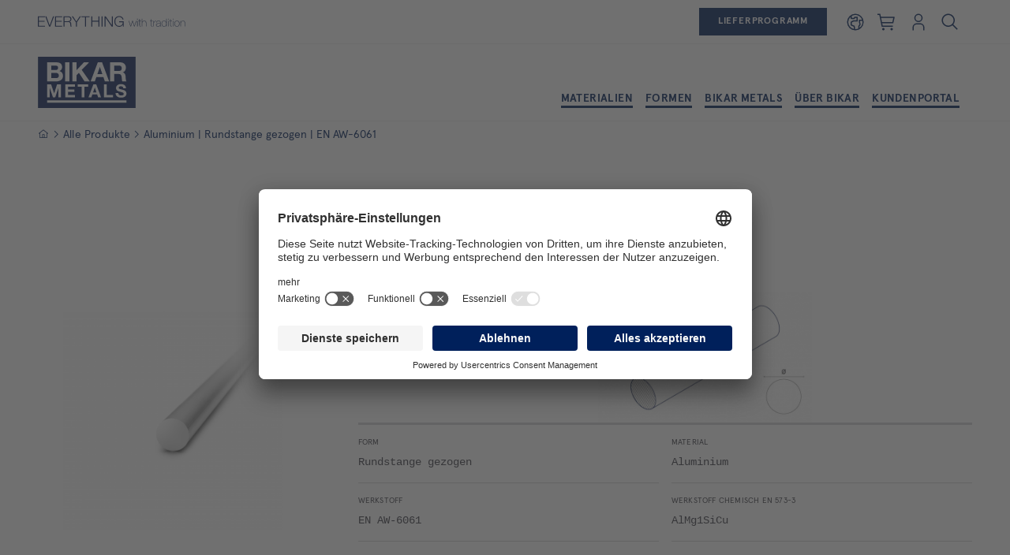

--- FILE ---
content_type: text/html; charset=UTF-8
request_url: https://my.bikar.com/de_DE/produkte/375_303-375-303-1
body_size: 29931
content:
<!DOCTYPE html>

<html lang="de-DE">

<head>
    <meta charset="utf-8">
    <meta name="viewport" content="width=device-width, initial-scale=1.0, viewport-fit=cover">

    <title>EN AW-6061 Rundstange gezogen | Aluminium | BIKAR</title>

        


            <link rel="preconnect" href="//app.usercentrics.eu">
        <link rel="preconnect" href="//api.usercentrics.eu">
        <script id="usercentrics-cmp"
                data-settings-id="qnDUmSnye"
                data-language="de_DE"
                src="https://app.usercentrics.eu/browser-ui/latest/loader.js" async></script>
    
            <script type="text/javascript">
            // create dataLayer
            window.dataLayer = window.dataLayer || [];
            function gtag() {
                dataLayer.push(arguments);
            }

            // set „denied" as default for both ad and analytics storage, as well as ad_user_data and ad_personalization,
            gtag("consent", "default", {
                ad_user_data: "denied",
                ad_personalization: "denied",
                ad_storage: "denied",
                analytics_storage: "denied",
                wait_for_update: 2000 // milliseconds to wait for update
            });

            // Enable ads data redaction by default [optional]
            gtag("set", "ads_data_redaction", true);
        </script>

        <script type="text/javascript">
            // Google Tag Manager
            (function(w, d, s, l, i) {
                w[l] = w[l] || [];
                w[l].push({
                    'gtm.start': new Date().getTime(),
                    event: 'gtm.js'
                });
                var f = d.getElementsByTagName(s)[0],
                    j = d.createElement(s),
                    dl = l != 'dataLayer' ? '&l=' + l : '';
                j.async = true;
                j.src =
                    'https://www.googletagmanager.com/gtm.js?id=' + i + dl;
                f.parentNode.insertBefore(j, f);
            })(window, document, 'script', 'dataLayer', 'GTM-NNMRDBG');
        </script>
    
            <link rel="stylesheet" href="/assets/bikar/Css/app.css">
<link rel="stylesheet" href="/assets/bikar/Css/shop.css">



    
            <link rel="preload" href="//app.usercentrics.eu/browser-ui/latest/loader.js" as="script">
        <link rel="preload" href="/assets/bikar/Fonts/Apercu-Light-Pro.woff2" as="font" type="font/woff2" crossorigin="anonymous">
        <link rel="preload" href="/assets/bikar/Fonts/Apercu-Bold-Pro.woff2" as="font" type="font/woff2" crossorigin="anonymous">
        <link rel="preload" href="/assets/bikar/Fonts/Cousine-Regular.woff2" as="font" type="font/woff2" crossorigin="anonymous">
    
            <script src="/assets/bikar/JavaScript/usercentrics.js" type="module"></script>
        <script src="/assets/bikar/JavaScript/utils.js" type="module"></script>
            
            <script src="/assets/bikar/JavaScript/sentry-bundle-tracing.min.js" defer></script>
    
            <link rel="dns-prefetch" href="//privacy-proxy-server.usercentrics.eu">
    
                            
                                                
    <meta name="description" content="Material: Aluminium, Werkstoff chemisch EN 573-3: AlMg1SiCu, DIN: 3.3211, Gute Korrosionsbeständigkeit, Gut schweißbar, Aushärtbare Legierung, Gute Bearbeitbarkeit">
    <link rel="canonical" href="https://my.bikar.com/de_DE/produkte/375_303-375-303-1" />

    <link rel="apple-touch-icon" sizes="180x180" href="/assets/bikar/Icons/favicon/apple-touch-icon.png">
    <link rel="icon" type="image/x-icon" href="/favicon.ico">
    <link rel="icon" type="image/png" sizes="48x48" href="/assets/bikar/Icons/favicon/favicon-48x48.png">
    <link rel="icon" type="image/png" sizes="32x32" href="/assets/bikar/Icons/favicon/favicon-32x32.png">
    <link rel="icon" type="image/png" sizes="16x16" href="/assets/bikar/Icons/favicon/favicon-16x16.png">
    <link rel="manifest" href="/assets/bikar/Icons/favicon/site.webmanifest">
    <link rel="mask-icon" href="/assets/bikar/Icons/favicon/safari-pinned-tab.svg" color="#05205b">
    <meta name="msapplication-TileColor" content="#05205b">
    <meta name="theme-color" content="#05205b">

    


        <script type="application/ld+json">[{"@context":"https:\/\/www.schema.org","@type":"BreadcrumbList","itemListElement":[{"@type":"ListItem","position":1,"item":{"@id":"https://www.bikar.com/de_DE","name":"Homepage"}},{"@type":"ListItem","position":2,"item":{"@id":"https://my.bikar.com/de_DE/produkte","name":"Alle Produkte"}},{"@type":"ListItem","position":3,"item":{"@id":"https://my.bikar.com/de_DE/produkte/375_303-375-303-1","name":"Aluminium | Rundstange gezogen | EN AW-6061"}}]}]</script>

                        <script>
              var _paq = window._paq = window._paq || [];
              _paq.push(["setCookieDomain", "*.bikar.com"]);
              _paq.push(['trackPageView']);
              _paq.push(['enableLinkTracking']);
              (function() {
                var u="//matomo.bikar.com/";
                _paq.push(['setTrackerUrl', u+'matomo.php']);
                _paq.push(['setSiteId', '1']);
                var d=document, g=d.createElement('script'), s=d.getElementsByTagName('script')[0];
                g.async=true; g.src=u+'matomo.js'; s.parentNode.insertBefore(g,s);
              })();
            </script>
            
                        <script>
              var _mtm = window._mtm = window._mtm || [];
              _mtm.push({'mtm.startTime': (new Date().getTime()), 'event': 'mtm.Start'});
              (function() {
                var d=document, g=d.createElement('script'), s=d.getElementsByTagName('script')[0];
                g.async=true; g.src='https://matomo.bikar.com/js/container_IHhTykNz.js'; s.parentNode.insertBefore(g,s);
              })();
            </script>
            </head>

<body class="">
    <noscript>
        <iframe src="https://www.googletagmanager.com/ns.html?id=GTM-NNMRDBG"
                height="0" width="0" style="display:none;visibility:hidden"></iframe>
    </noscript>




        
    
    



<header class="page-header">
    <div class="header-panel panel">
        <div class="grid-container">
            <div class="grid-x grid-margin-x align-middle">
                <div class="page-header__customer-portal-navigation-cell cell">
                    <div class="main-navigation">
                        <div class="main-navigation__level-1">
                            <div class="brand-claim">
                                <img src="/assets/bikar/Images/claim-bikar-horizontal.svg"
                                     alt="EVERYTHING with tradition">
                            </div>
                            <a class="button stock-list-download level-1" href="https://www.bikar.com/de_DE/ueber-das-unternehmen/bikar/downloads">
                                Lieferprogramm
                            </a>
                            <div class="icon icon--medium icon-earth-europe-africa js-language-dropdown-trigger">
                                <div class="header-language-dropdown is-hidden">                                                    <a href="/de_DE/produkte/375_303-375-303-1"
               class="is-active" lang="de_DE"
               >
                Deutsch
            </a>
                                                            <a href="/en_US/products/375_303-375-303-2"
               lang="en_US" >
                English
            </a>
            
</div>
                            </div>
                            <div class="page-search-overlay is-hidden">
                                <div class="grid-container">
                                    <div class="grid-x grid-margin-x">
                                        <div class="cell large-offset-2 large-8">
                                            <form action="https://www.bikar.com/de_DE/suchergebnisse"
                                                  class="page-search-overlay__form">
                                                <div class="page-search-overlay__inner-wrapper typeahead__container">
                                                    <div class="form-row form-row--search has-no-label has-icon-from-outside has-clear-field-action typeahead__field">
                                                        <div class="typeahead__query">
                                                            <label>Ich suche&hellip;</label>
                                                            <input type="text"
                                                                   class="search-field icon-inside icon-search-gray"
                                                                   spellcheck="false"
                                                                   autocorrect="off" autocomplete="off"
                                                                   autocapitalize="off"
                                                                   maxlength="2048"
                                                                   tabindex="1">
                                                        </div>
                                                        <span class="icon-touch-area is-hidden"><i
                                                                class="icon icon-misuse"></i></span>
                                                    </div>
                                                    <div class="search-button-wrapper typeahead__button">
                                                        <input type="submit" class="search-button button small"
                                                               value="Suchen"
                                                               disabled="disabled">
                                                    </div>
                                                </div>
                                            </form>
                                        </div>
                                    </div>
                                </div>
                            </div>

                            <ul class="cart-navigation profile-navigation__level-1"
                                data-quantity-url="https://my.bikar.com/de_DE/warenkorb/quantity">
                                <li>
                                    <a href="https://my.bikar.com/de_DE/warenkorb">
                                        <span class="icon icon--medium icon-shopping-cart">
                                            <span class="show-for-sr">
                                                Warenkorb
                                            </span>
                                            <span class="cart-product-count is-hidden"></span>
                                        </span>
                                    </a>
                                </li>
                            </ul>

                            <ul class="profile-navigation profile-navigation__level-1"
                                data-portal-url="https://my.bikar.com/de_DE">
                                <li>
                                    <a class="icon icon--medium icon-user js-profile-navigation-trigger" href="https://my.bikar.com/de_DE/portal/dashboard">
                                        <span class="show-for-sr">Login</span>
                                    </a>
                                </li>
                            </ul>

                            <ul class="profile-navigation profile-navigation__level-1">
                                <li>
                                    <span class="icon icon--medium icon-search js-search-overlay-trigger"></span>
                                </li>
                            </ul>
                        </div>
                        <div class="main-navigation__contact-panel">
                            


        <a id="c4"></a>
        
        
        
            



        
        
            


    



        
        

    <h2>Ihr Kontakt bei BIKAR</h2><ul> 	<li><a href="tel:027519551111">+49 (0) 2751 9551 - 111</a></li> 	<li><a href="mailto:info@bikar.com">info@bikar.com</a></li> </ul>


        
            



        
        
            



        
        
    

                        </div>
                    </div>
                </div>
                <div class="page-header__brand-cell cell auto">
                    <div class="brand-logo">
                        <a title="BIKAR-METALLE GmbH" href="https://www.bikar.com/de_DE/">
                            <img src="/assets/bikar/Images/logo-bikar.svg"
                                 alt="BIKAR-METALLE GmbH"/>
                        </a>
                    </div>
                    
                        
                    
                        
                    
                        
                                <div class="companies-navigation-mobile">
                                    <p class="topline mb-0">Unternehmen der BIKAR Metals</p>
                                    <ul class="companies-navigation-mobile__level-1">
                                        
                                            <li class="companies-navigation-mobile__item companies-navigation-mobile__item-level-1">
                                                <a title="BIKAR METALLE" href="https://www.bikar.com/de_DE/bikar-metals/bikar-metalle">
                                                    
                                                        
                                                                <p>BIKAR METALLE</p>
                                                            
                                                    
                                                </a>
                                            </li>
                                        
                                            <li class="companies-navigation-mobile__item companies-navigation-mobile__item-level-1">
                                                <a title="BIKAR AEROSPACE" href="https://www.bikar.com/de_DE/bikar-metals/bikar-aerospace">
                                                    
                                                        
                                                                <p>BIKAR AEROSPACE</p>
                                                            
                                                    
                                                </a>
                                            </li>
                                        
                                            <li class="companies-navigation-mobile__item companies-navigation-mobile__item-level-1">
                                                <a title="BIKAR LOGISTICS" href="https://www.bikar.com/de_DE/bikar-metals/bikar-logistics">
                                                    
                                                        
                                                                <p>BIKAR LOGISTICS</p>
                                                            
                                                    
                                                </a>
                                            </li>
                                        
                                            <li class="companies-navigation-mobile__item companies-navigation-mobile__item-level-1">
                                                <a title="BIKAR RECYCLING" href="https://www.bikar.com/de_DE/bikar-metals/bikar-recycling">
                                                    
                                                        
                                                                <p>BIKAR RECYCLING</p>
                                                            
                                                    
                                                </a>
                                            </li>
                                        
                                    </ul>
                                    <p class="companies-navigation-mobile__back-to-homepage">
                                        <a title="Zurück zur Startseite" href="https://www.bikar.com/de_DE/">
                                            <span class="icon icon-arrow-left"></span>
                                            Zurück zur Startseite
                                        </a>
                                    </p>
                                </div>
                            
                    
                        
                    
                        
                    
                </div>
                <div class="page-header__main-navigation-cell cell large-auto small-order-2 large-order-1">
                    <div class="main-navigation">
                        <ul class="main-navigation__level-1">
                            
                                
                                        
                                    
                                <li class="main-navigation__item main-navigation__item-level-1 main-navigation__item-level-1--alpha
                                 has-subpages
                                "

                                
                                >
                                <a class="main-navigation__link" title="Materialien" href="https://my.bikar.com/de_DE/produkte">
                                    Materialien
                                    
                                            <span class="icon-touch-area">
                                                <i class="icon icon-chevron-down"></i>
                                            </span>
                                        
                                </a>
                                
                                    <div class="main-navigation__sub-navigation">
                                        <div class="main-navigation__main-panel-container">
                                            <div class="main-navigation__main-panel">
                                                
                                                    <div class="main-navigation__main-panel-column">
                                                        <div class="main-navigation__contact-panel">
                                                            


        <a id="c4"></a>
        
        
        
            



        
        
            


    



        
        

    <h2>Ihr Kontakt bei BIKAR</h2><ul> 	<li><a href="tel:027519551111">+49 (0) 2751 9551 - 111</a></li> 	<li><a href="mailto:info@bikar.com">info@bikar.com</a></li> </ul>


        
            



        
        
            



        
        
    

                                                        </div>
                                                    </div>
                                                
                                                
                                                        <div class="main-navigation__main-panel-column">
                                                            <ul class="main-navigation__level-2">
                                                                
                                                                    
    <li class="main-navigation__item main-navigation__item-level-2">
        <a class="main-navigation__link" title="Aluminium" href="https://my.bikar.com/de_DE/materialien/6">
            
                
                        <div class="main-navigation__image-container">
                            
                                <img class="main-navigation__image"
                                     src="https://www.bikar.com/fileadmin/_processed_/8/9/csm_bikar-aluminium_fcdb1c0113.jpg"
                                     srcset="https://www.bikar.com/fileadmin/_processed_/8/9/csm_bikar-aluminium_fcdb1c0113.jpg 200w,
                                             https://www.bikar.com/fileadmin/_processed_/8/9/csm_bikar-aluminium_7c2eb1c19e.jpg 400w"
                                     sizes="200px"
                                     loading="lazy"
                                     alt="Aluminium von BIKAR"/>
                            
                        </div>
                    
            
            Aluminium
        </a>
        
    </li>

                                                                
                                                                    
    <li class="main-navigation__item main-navigation__item-level-2">
        <a class="main-navigation__link" title="Kupfer" href="https://my.bikar.com/de_DE/materialien/15">
            
                
                        <div class="main-navigation__image-container">
                            
                                <img class="main-navigation__image"
                                     src="https://www.bikar.com/fileadmin/_processed_/0/4/csm_Kupfer_23a8bde83b.jpg"
                                     srcset="https://www.bikar.com/fileadmin/_processed_/0/4/csm_Kupfer_23a8bde83b.jpg 200w,
                                             https://www.bikar.com/fileadmin/_processed_/0/4/csm_Kupfer_5ff2f92d87.jpg 400w"
                                     sizes="200px"
                                     loading="lazy"
                                     alt=""/>
                            
                        </div>
                    
            
            Kupfer
        </a>
        
    </li>

                                                                
                                                                    
    <li class="main-navigation__item main-navigation__item-level-2">
        <a class="main-navigation__link" title="Messing" href="https://my.bikar.com/de_DE/materialien/21">
            
                
                        <div class="main-navigation__image-container">
                            
                                <img class="main-navigation__image"
                                     src="https://www.bikar.com/fileadmin/_processed_/7/7/csm_Messing_c3a7323688.jpg"
                                     srcset="https://www.bikar.com/fileadmin/_processed_/7/7/csm_Messing_c3a7323688.jpg 200w,
                                             https://www.bikar.com/fileadmin/_processed_/7/7/csm_Messing_3be39f5a87.jpg 400w"
                                     sizes="200px"
                                     loading="lazy"
                                     alt=""/>
                            
                        </div>
                    
            
            Messing
        </a>
        
    </li>

                                                                
                                                                    
    <li class="main-navigation__item main-navigation__item-level-2">
        <a class="main-navigation__link" title="Bronze" href="https://my.bikar.com/de_DE/materialien/18">
            
                
                        <div class="main-navigation__image-container">
                            
                                <img class="main-navigation__image"
                                     src="https://www.bikar.com/fileadmin/_processed_/2/e/csm_Bronze_e026cd3217.jpg"
                                     srcset="https://www.bikar.com/fileadmin/_processed_/2/e/csm_Bronze_e026cd3217.jpg 200w,
                                             https://www.bikar.com/fileadmin/_processed_/2/e/csm_Bronze_0c41ecac55.jpg 400w"
                                     sizes="200px"
                                     loading="lazy"
                                     alt=""/>
                            
                        </div>
                    
            
            Bronze
        </a>
        
    </li>

                                                                
                                                                    
    <li class="main-navigation__item main-navigation__item-level-2">
        <a class="main-navigation__link" title="Weitere Werkstoffe" href="https://my.bikar.com/de_DE/materialien/12">
            
                
                        <div class="main-navigation__image-container">
                            
                                <img class="main-navigation__image"
                                     src="https://www.bikar.com/fileadmin/_processed_/9/6/csm_Divers_3eaaab4154.jpg"
                                     srcset="https://www.bikar.com/fileadmin/_processed_/9/6/csm_Divers_3eaaab4154.jpg 200w,
                                             https://www.bikar.com/fileadmin/_processed_/9/6/csm_Divers_763117a114.jpg 400w"
                                     sizes="200px"
                                     loading="lazy"
                                     alt=""/>
                            
                        </div>
                    
            
            Weitere Werkstoffe
        </a>
        
    </li>

                                                                
                                                            </ul>
                                                        </div>
                                                    
                                                
                                                        <div class="main-navigation__main-panel-column">
                                                            
    <a href="https://my.bikar.com/de_DE/produkte" title="Alle Materialien" class="main-navigation__button button">
        Alle Materialien
    </a>


                                                            
                                                                    <a class="main-navigation__button button" title="Datenblätter" href="https://www.bikar.com/de_DE/ueber-das-unternehmen/bikar/downloads">
                                                                        Datenblätter
                                                                    </a>
                                                                
                                                        </div>
                                                    
                                            </div>
                                        </div>
                                        
                                        
                                    </div>
                                
                                </li>
                            
                                
                                        
                                    
                                <li class="main-navigation__item main-navigation__item-level-1 main-navigation__item-level-1--alpha
                                 has-subpages
                                "

                                
                                >
                                <a class="main-navigation__link" title="Formen" href="https://my.bikar.com/de_DE/formen">
                                    Formen
                                    
                                            <span class="icon-touch-area">
                                                <i class="icon icon-chevron-down"></i>
                                            </span>
                                        
                                </a>
                                
                                    <div class="main-navigation__sub-navigation">
                                        <div class="main-navigation__main-panel-container">
                                            <div class="main-navigation__main-panel">
                                                
                                                    <div class="main-navigation__main-panel-column">
                                                        <div class="main-navigation__contact-panel">
                                                            


        <a id="c4"></a>
        
        
        
            



        
        
            


    



        
        

    <h2>Ihr Kontakt bei BIKAR</h2><ul> 	<li><a href="tel:027519551111">+49 (0) 2751 9551 - 111</a></li> 	<li><a href="mailto:info@bikar.com">info@bikar.com</a></li> </ul>


        
            



        
        
            



        
        
    

                                                        </div>
                                                    </div>
                                                
                                                
                                                        <div class="main-navigation__main-panel-column">
                                                            <ul class="main-navigation__level-2">
                                                                
                                                                    
    <li class="main-navigation__item main-navigation__item-level-2">
        <a class="main-navigation__link" title="Platte" href="https://my.bikar.com/de_DE/produkte?product_search%5BsearchField%5D=&amp;product_search%5Bmaterials%5D=&amp;product_search%5Bshapes%5D=72">
            
                
                        <div class="main-navigation__image-container">
                            
                                <img class="main-navigation__image"
                                     src="https://www.bikar.com/fileadmin/Piktogramme/Menue/Formen/Platte.svg"
                                     srcset="https://www.bikar.com/fileadmin/Piktogramme/Menue/Formen/Platte.svg 200w,
                                             https://www.bikar.com/fileadmin/Piktogramme/Menue/Formen/Platte.svg 400w"
                                     sizes="200px"
                                     loading="lazy"
                                     alt=""/>
                            
                        </div>
                    
            
            Platte
        </a>
        
    </li>

                                                                
                                                                    
    <li class="main-navigation__item main-navigation__item-level-2">
        <a class="main-navigation__link" title="Rundstange" href="https://my.bikar.com/de_DE/produkte?product_search%5BsearchField%5D=&amp;product_search%5Bmaterials%5D=&amp;product_search%5Bshapes%5D=33">
            
                
                        <div class="main-navigation__image-container">
                            
                                <img class="main-navigation__image"
                                     src="https://www.bikar.com/fileadmin/Piktogramme/Menue/Formen/Rundstange_neu.svg"
                                     srcset="https://www.bikar.com/fileadmin/Piktogramme/Menue/Formen/Rundstange_neu.svg 200w,
                                             https://www.bikar.com/fileadmin/Piktogramme/Menue/Formen/Rundstange_neu.svg 400w"
                                     sizes="200px"
                                     loading="lazy"
                                     alt=""/>
                            
                        </div>
                    
            
            Rundstange
        </a>
        
    </li>

                                                                
                                                                    
    <li class="main-navigation__item main-navigation__item-level-2">
        <a class="main-navigation__link" title="Rohre" href="https://my.bikar.com/de_DE/produkte?product_search%5BsearchField%5D=&amp;product_search%5Bmaterials%5D=&amp;product_search%5Bshapes%5D=81">
            
                
                        <div class="main-navigation__image-container">
                            
                                <img class="main-navigation__image"
                                     src="https://www.bikar.com/fileadmin/Piktogramme/Menue/Formen/Rundrohr.svg"
                                     srcset="https://www.bikar.com/fileadmin/Piktogramme/Menue/Formen/Rundrohr.svg 200w,
                                             https://www.bikar.com/fileadmin/Piktogramme/Menue/Formen/Rundrohr.svg 400w"
                                     sizes="200px"
                                     loading="lazy"
                                     alt=""/>
                            
                        </div>
                    
            
            Rohre
        </a>
        
    </li>

                                                                
                                                                    
    <li class="main-navigation__item main-navigation__item-level-2">
        <a class="main-navigation__link" title="Profile" href="https://my.bikar.com/de_DE/produkte?product_search%5BsearchField%5D=&amp;product_search%5Bmaterials%5D=&amp;product_search%5Bshapes%5D=48">
            
                
                        <div class="main-navigation__image-container">
                            
                                <img class="main-navigation__image"
                                     src="https://www.bikar.com/fileadmin/Piktogramme/Menue/Formen/Winkelprofil.svg"
                                     srcset="https://www.bikar.com/fileadmin/Piktogramme/Menue/Formen/Winkelprofil.svg 200w,
                                             https://www.bikar.com/fileadmin/Piktogramme/Menue/Formen/Winkelprofil.svg 400w"
                                     sizes="200px"
                                     loading="lazy"
                                     alt=""/>
                            
                        </div>
                    
            
            Profile
        </a>
        
    </li>

                                                                
                                                                    
    <li class="main-navigation__item main-navigation__item-level-2">
        <a class="main-navigation__link" title="Ring" href="https://my.bikar.com/de_DE/produkte?product_search%5BsearchField%5D=&amp;product_search%5Bmaterials%5D=&amp;product_search%5Bshapes%5D=75">
            
                
                        <div class="main-navigation__image-container">
                            
                                <img class="main-navigation__image"
                                     src="https://www.bikar.com/fileadmin/Piktogramme/Menue/Formen/Ring.svg"
                                     srcset="https://www.bikar.com/fileadmin/Piktogramme/Menue/Formen/Ring.svg 200w,
                                             https://www.bikar.com/fileadmin/Piktogramme/Menue/Formen/Ring.svg 400w"
                                     sizes="200px"
                                     loading="lazy"
                                     alt=""/>
                            
                        </div>
                    
            
            Ring
        </a>
        
    </li>

                                                                
                                                            </ul>
                                                        </div>
                                                    
                                                
                                                        <div class="main-navigation__main-panel-column">
                                                            
    <a href="https://my.bikar.com/de_DE/formen" title="Alle Formen" class="main-navigation__button button">
        Alle Formen
    </a>


                                                            
                                                        </div>
                                                    
                                            </div>
                                        </div>
                                        
                                        
                                    </div>
                                
                                </li>
                            
                                
                                        
                                    
                                <li class="main-navigation__item main-navigation__item-level-1 main-navigation__item-level-1--gamma
                                 has-subpages
                                "

                                
                                >
                                <a class="main-navigation__link" title="BIKAR Metals" href="https://www.bikar.com/de_DE/">
                                    BIKAR Metals
                                    
                                            <span class="icon-touch-area">
                                                <i class="icon icon-chevron-down"></i>
                                            </span>
                                        
                                </a>
                                
                                    <div class="main-navigation__sub-navigation">
                                        <div class="main-navigation__main-panel-container">
                                            <div class="main-navigation__main-panel">
                                                
                                                
                                                        
                                                            <div class="main-navigation__main-panel-column">
                                                                <ul class="main-navigation__level-2">
                                                                    
    <li class="main-navigation__item main-navigation__item-level-2">
        <a class="main-navigation__link" title="BIKAR METALLE" href="https://www.bikar.com/de_DE/bikar-metals/bikar-metalle">
            
                
                        
                            
                                    BIKAR METALLE
                                
                        
                    
            
            
        </a>
        
                <ul class="main-navigation__level-3">
                    
                        <li class="main-navigation__item main-navigation__item-level-3">
                            <a class="main-navigation__link" title="Metallhandel" href="https://www.bikar.com/de_DE/bikar-metals/bikar-metalle#c1651">
                                Metallhandel
                            </a>
                        </li>
                    
                        <li class="main-navigation__item main-navigation__item-level-3">
                            <a class="main-navigation__link" title="Zuschnittzentrum" href="https://www.bikar.com/de_DE/bikar-metals/bikar-metalle#c1657">
                                Zuschnittzentrum
                            </a>
                        </li>
                    
                        <li class="main-navigation__item main-navigation__item-level-3">
                            <a class="main-navigation__link" title="Zeichnungsteile" href="https://www.bikar.com/de_DE/bikar-metals/bikar-metalle#c1660">
                                Zeichnungsteile
                            </a>
                        </li>
                    
                        <li class="main-navigation__item main-navigation__item-level-3">
                            <a class="main-navigation__link" title="Bestandsmanagement" href="https://www.bikar.com/de_DE/bikar-metals/bikar-metalle#c1663">
                                Bestandsmanagement
                            </a>
                        </li>
                    
                        <li class="main-navigation__item main-navigation__item-level-3 main-navigation__item-level-3--no-border">
                            <a class="main-navigation__link" title="IT Solutions" href="https://www.bikar.com/de_DE/bikar-metals/bikar-metalle#c1666">
                                IT Solutions
                            </a>
                        </li>
                    
                </ul>
            
    </li>

                                                                </ul>
                                                            </div>
                                                        
                                                            <div class="main-navigation__main-panel-column">
                                                                <ul class="main-navigation__level-2">
                                                                    
    <li class="main-navigation__item main-navigation__item-level-2">
        <a class="main-navigation__link" title="BIKAR AEROSPACE" href="https://www.bikar.com/de_DE/bikar-metals/bikar-aerospace">
            
                
                        
                            
                                    BIKAR AEROSPACE
                                
                        
                    
            
            
        </a>
        
                <ul class="main-navigation__level-3">
                    
                        <li class="main-navigation__item main-navigation__item-level-3">
                            <a class="main-navigation__link" title="Lagermaterial" href="https://www.bikar.com/de_DE/bikar-metals/bikar-aerospace#c1414">
                                Lagermaterial
                            </a>
                        </li>
                    
                        <li class="main-navigation__item main-navigation__item-level-3">
                            <a class="main-navigation__link" title="Kontraktgeschäft" href="https://www.bikar.com/de_DE/bikar-metals/bikar-aerospace#c1456">
                                Kontraktgeschäft
                            </a>
                        </li>
                    
                        <li class="main-navigation__item main-navigation__item-level-3">
                            <a class="main-navigation__link" title="IT Solutions" href="https://www.bikar.com/de_DE/bikar-metals/bikar-aerospace#c1420">
                                IT Solutions
                            </a>
                        </li>
                    
                        <li class="main-navigation__item main-navigation__item-level-3">
                            <a class="main-navigation__link" title="Partner" href="https://www.bikar.com/de_DE/bikar-metals/bikar-aerospace#c1423">
                                Partner
                            </a>
                        </li>
                    
                        <li class="main-navigation__item main-navigation__item-level-3">
                            <a class="main-navigation__link" title="Zertifizierungen" href="https://www.bikar.com/de_DE/bikar-metals/bikar-aerospace#c2038">
                                Zertifizierungen
                            </a>
                        </li>
                    
                        <li class="main-navigation__item main-navigation__item-level-3 main-navigation__item-level-3--no-border">
                            <a class="main-navigation__link" title="Team" href="https://www.bikar.com/de_DE/bikar-metals/bikar-aerospace#c7516">
                                Team
                            </a>
                        </li>
                    
                </ul>
            
    </li>

                                                                </ul>
                                                            </div>
                                                        
                                                            <div class="main-navigation__main-panel-column">
                                                                <ul class="main-navigation__level-2">
                                                                    
    <li class="main-navigation__item main-navigation__item-level-2">
        <a class="main-navigation__link" title="BIKAR LOGISTICS" href="https://www.bikar.com/de_DE/bikar-metals/bikar-logistics">
            
                
                        
                            
                                    BIKAR LOGISTICS
                                
                        
                    
            
            
        </a>
        
                <ul class="main-navigation__level-3">
                    
                        <li class="main-navigation__item main-navigation__item-level-3">
                            <a class="main-navigation__link" title="Transportanfrage" href="https://www.bikar.com/de_DE/bikar-metals/bikar-logistics/transportanfrage">
                                Transportanfrage
                            </a>
                        </li>
                    
                        <li class="main-navigation__item main-navigation__item-level-3">
                            <a class="main-navigation__link" title="Speditionsleistungen" href="https://www.bikar.com/de_DE/bikar-metals/bikar-logistics#c1459">
                                Speditionsleistungen
                            </a>
                        </li>
                    
                        <li class="main-navigation__item main-navigation__item-level-3">
                            <a class="main-navigation__link" title="Warentransporte" href="https://www.bikar.com/de_DE/bikar-metals/bikar-logistics#c1624">
                                Warentransporte
                            </a>
                        </li>
                    
                        <li class="main-navigation__item main-navigation__item-level-3">
                            <a class="main-navigation__link" title="Supply Chain Management" href="https://www.bikar.com/de_DE/bikar-metals/bikar-logistics#c1627">
                                Supply Chain Management
                            </a>
                        </li>
                    
                        <li class="main-navigation__item main-navigation__item-level-3 main-navigation__item-level-3--no-border">
                            <a class="main-navigation__link" title="Intralogistik" href="https://www.bikar.com/de_DE/bikar-metals/bikar-logistics#c1630">
                                Intralogistik
                            </a>
                        </li>
                    
                </ul>
            
    </li>

                                                                </ul>
                                                            </div>
                                                        
                                                            <div class="main-navigation__main-panel-column">
                                                                <ul class="main-navigation__level-2">
                                                                    
    <li class="main-navigation__item main-navigation__item-level-2">
        <a class="main-navigation__link" title="BIKAR RECYCLING" href="https://www.bikar.com/de_DE/bikar-metals/bikar-recycling">
            
                
                        
                            
                                    BIKAR RECYCLING
                                
                        
                    
            
            
        </a>
        
                <ul class="main-navigation__level-3">
                    
                        <li class="main-navigation__item main-navigation__item-level-3">
                            <a class="main-navigation__link" title="Späne &amp; Schrotte" href="https://www.bikar.com/de_DE/bikar-metals/bikar-recycling#c1633">
                                Späne &amp; Schrotte
                            </a>
                        </li>
                    
                        <li class="main-navigation__item main-navigation__item-level-3">
                            <a class="main-navigation__link" title="Umarbeitung" href="https://www.bikar.com/de_DE/bikar-metals/bikar-recycling#c1636">
                                Umarbeitung
                            </a>
                        </li>
                    
                        <li class="main-navigation__item main-navigation__item-level-3">
                            <a class="main-navigation__link" title="Ver- und Ankauf" href="https://www.bikar.com/de_DE/bikar-metals/bikar-recycling#c1639">
                                Ver- und Ankauf
                            </a>
                        </li>
                    
                        <li class="main-navigation__item main-navigation__item-level-3">
                            <a class="main-navigation__link" title="Containerservice" href="https://www.bikar.com/de_DE/bikar-metals/bikar-recycling#c1642">
                                Containerservice
                            </a>
                        </li>
                    
                        <li class="main-navigation__item main-navigation__item-level-3">
                            <a class="main-navigation__link" title="Handling" href="https://www.bikar.com/de_DE/bikar-metals/bikar-recycling#c1645">
                                Handling
                            </a>
                        </li>
                    
                        <li class="main-navigation__item main-navigation__item-level-3 main-navigation__item-level-3--no-border">
                            <a class="main-navigation__link" title="Sustainability" href="https://www.bikar.com/de_DE/bikar-metals/bikar-recycling#c1648">
                                Sustainability
                            </a>
                        </li>
                    
                </ul>
            
    </li>

                                                                </ul>
                                                            </div>
                                                        
                                                    
                                                
                                            </div>
                                        </div>
                                        
                                        
                                                
    
        <div class="main-navigation__sub-panel">
            <ul class="main-navigation__level-2">
                <li class="main-navigation__item main-navigation__item-level-2">
                    <div class="column column--header">
                        <a class="main-navigation__link" title="Wissenswertes" href="https://www.bikar.com/de_DE/ueber-das-unternehmen/wissenswertes">
                            Wissenswertes
                        </a>
                    </div>
                    <div class="column column--navigation">
                        <ul class="main-navigation__level-3">
                            
                                <li class="main-navigation__item main-navigation__item-level-3">
                                    <a class="main-navigation__link" title="Unsere Werke" href="https://www.bikar.com/de_DE/ueber-das-unternehmen/wissenswertes/unsere-werke">
                                        
                                            
                                                    
                                                        
    <img class="main-navigation__pictogram "
         src="https://www.bikar.com/fileadmin/Piktogramme/Menue/Seiten/building-light-gray.svg"
         srcset="https://www.bikar.com/fileadmin/Piktogramme/Menue/Seiten/building-light-gray.svg 56w,
                 https://www.bikar.com/fileadmin/Piktogramme/Menue/Seiten/building-light-gray.svg 112w"
         sizes="50px"
         loading="lazy"
         alt=""/>

                                                    
                                                
                                        
                                        
                                            
                                                    
                                                        
                                                            
    <img class="main-navigation__pictogram main-navigation__pictogram--hover"
         src="https://www.bikar.com/fileadmin/Piktogramme/Menue/Seiten/building-dark-gray.svg"
         srcset="https://www.bikar.com/fileadmin/Piktogramme/Menue/Seiten/building-dark-gray.svg 56w,
                 https://www.bikar.com/fileadmin/Piktogramme/Menue/Seiten/building-dark-gray.svg 112w"
         sizes="50px"
         loading="lazy"
         alt=""/>

                                                        
                                                    
                                                
                                        
                                        Unsere Werke
                                    </a>
                                </li>
                            
                                <li class="main-navigation__item main-navigation__item-level-3">
                                    <a class="main-navigation__link" title="Produktion" href="https://www.bikar.com/de_DE/ueber-das-unternehmen/wissenswertes/produktion">
                                        
                                            
                                                    
                                                        
    <img class="main-navigation__pictogram "
         src="https://www.bikar.com/fileadmin/Piktogramme/Menue/Seiten/production-light-gray.svg"
         srcset="https://www.bikar.com/fileadmin/Piktogramme/Menue/Seiten/production-light-gray.svg 56w,
                 https://www.bikar.com/fileadmin/Piktogramme/Menue/Seiten/production-light-gray.svg 112w"
         sizes="50px"
         loading="lazy"
         alt=""/>

                                                    
                                                
                                        
                                        
                                            
                                                    
                                                        
                                                            
    <img class="main-navigation__pictogram main-navigation__pictogram--hover"
         src="https://www.bikar.com/fileadmin/Piktogramme/Menue/Seiten/production-dark-gray.svg"
         srcset="https://www.bikar.com/fileadmin/Piktogramme/Menue/Seiten/production-dark-gray.svg 56w,
                 https://www.bikar.com/fileadmin/Piktogramme/Menue/Seiten/production-dark-gray.svg 112w"
         sizes="50px"
         loading="lazy"
         alt=""/>

                                                        
                                                    
                                                
                                        
                                        Produktion
                                    </a>
                                </li>
                            
                                <li class="main-navigation__item main-navigation__item-level-3">
                                    <a class="main-navigation__link" title="Innovation" href="https://www.bikar.com/de_DE/ueber-das-unternehmen/wissenswertes/innovation">
                                        
                                            
                                                    
                                                        
    <img class="main-navigation__pictogram "
         src="https://www.bikar.com/fileadmin/punktde_examples/pictograms/navigation/innovation-light-gray.svg"
         srcset="https://www.bikar.com/fileadmin/punktde_examples/pictograms/navigation/innovation-light-gray.svg 56w,
                 https://www.bikar.com/fileadmin/punktde_examples/pictograms/navigation/innovation-light-gray.svg 112w"
         sizes="50px"
         loading="lazy"
         alt=""/>

                                                    
                                                
                                        
                                        
                                            
                                                    
                                                        
                                                            
    <img class="main-navigation__pictogram main-navigation__pictogram--hover"
         src="https://www.bikar.com/fileadmin/punktde_examples/pictograms/navigation/innovation-dark-gray.svg"
         srcset="https://www.bikar.com/fileadmin/punktde_examples/pictograms/navigation/innovation-dark-gray.svg 56w,
                 https://www.bikar.com/fileadmin/punktde_examples/pictograms/navigation/innovation-dark-gray.svg 112w"
         sizes="50px"
         loading="lazy"
         alt=""/>

                                                        
                                                    
                                                
                                        
                                        Innovation
                                    </a>
                                </li>
                            
                                <li class="main-navigation__item main-navigation__item-level-3">
                                    <a class="main-navigation__link" title="Smart Factory" href="https://www.bikar.com/de_DE/ueber-das-unternehmen/wissenswertes/metallhandel-der-zukunft">
                                        
                                            
                                                    
                                                        
    <img class="main-navigation__pictogram "
         src="https://www.bikar.com/fileadmin/Piktogramme/Menue/Seiten/roboter-light-gray.svg"
         srcset="https://www.bikar.com/fileadmin/Piktogramme/Menue/Seiten/roboter-light-gray.svg 56w,
                 https://www.bikar.com/fileadmin/Piktogramme/Menue/Seiten/roboter-light-gray.svg 112w"
         sizes="50px"
         loading="lazy"
         alt=""/>

                                                    
                                                
                                        
                                        
                                            
                                                    
                                                        
                                                            
    <img class="main-navigation__pictogram main-navigation__pictogram--hover"
         src="https://www.bikar.com/fileadmin/Piktogramme/Menue/Seiten/roboter-dark-gray.svg"
         srcset="https://www.bikar.com/fileadmin/Piktogramme/Menue/Seiten/roboter-dark-gray.svg 56w,
                 https://www.bikar.com/fileadmin/Piktogramme/Menue/Seiten/roboter-dark-gray.svg 112w"
         sizes="50px"
         loading="lazy"
         alt=""/>

                                                        
                                                    
                                                
                                        
                                        Smart Factory
                                    </a>
                                </li>
                            
                                <li class="main-navigation__item main-navigation__item-level-3">
                                    <a class="main-navigation__link" title="Unsere Halbzeuge" href="https://www.bikar.com/de_DE/ueber-das-unternehmen/wissenswertes/unsere-halbzeuge">
                                        
                                            
                                                    
                                                        
    <img class="main-navigation__pictogram "
         src="https://www.bikar.com/fileadmin/_processed_/2/0/csm_Icon_Alu_hell_41e1cd51fc.png"
         srcset="https://www.bikar.com/fileadmin/_processed_/2/0/csm_Icon_Alu_hell_41e1cd51fc.png 56w,
                 https://www.bikar.com/fileadmin/_processed_/2/0/csm_Icon_Alu_hell_6af097d1d5.png 112w"
         sizes="50px"
         loading="lazy"
         alt=""/>

                                                    
                                                
                                        
                                        
                                            
                                                    
                                                        
                                                            
    <img class="main-navigation__pictogram main-navigation__pictogram--hover"
         src="https://www.bikar.com/fileadmin/_processed_/3/6/csm_Icon_Alu_dunkel_6bcd13cb19.png"
         srcset="https://www.bikar.com/fileadmin/_processed_/3/6/csm_Icon_Alu_dunkel_6bcd13cb19.png 56w,
                 https://www.bikar.com/fileadmin/_processed_/3/6/csm_Icon_Alu_dunkel_4fb55824d7.png 112w"
         sizes="50px"
         loading="lazy"
         alt=""/>

                                                        
                                                    
                                                
                                        
                                        Unsere Halbzeuge
                                    </a>
                                </li>
                            
                                <li class="main-navigation__item main-navigation__item-level-3">
                                    <a class="main-navigation__link" title="Zertifizierung" href="https://www.bikar.com/de_DE/ueber-das-unternehmen/wissenswertes/zertifizierung">
                                        
                                            
                                                    
                                                        
    <img class="main-navigation__pictogram "
         src="https://www.bikar.com/fileadmin/Piktogramme/Menue/Seiten/document-light-gray.svg"
         srcset="https://www.bikar.com/fileadmin/Piktogramme/Menue/Seiten/document-light-gray.svg 56w,
                 https://www.bikar.com/fileadmin/Piktogramme/Menue/Seiten/document-light-gray.svg 112w"
         sizes="50px"
         loading="lazy"
         alt=""/>

                                                    
                                                
                                        
                                        
                                            
                                                    
                                                        
                                                            
    <img class="main-navigation__pictogram main-navigation__pictogram--hover"
         src="https://www.bikar.com/fileadmin/Piktogramme/Menue/Seiten/document-dark-gray.svg"
         srcset="https://www.bikar.com/fileadmin/Piktogramme/Menue/Seiten/document-dark-gray.svg 56w,
                 https://www.bikar.com/fileadmin/Piktogramme/Menue/Seiten/document-dark-gray.svg 112w"
         sizes="50px"
         loading="lazy"
         alt=""/>

                                                        
                                                    
                                                
                                        
                                        Zertifizierung
                                    </a>
                                </li>
                            
                                <li class="main-navigation__item main-navigation__item-level-3">
                                    <a class="main-navigation__link" title="Nachhaltigkeit" href="https://www.bikar.com/de_DE/ueber-das-unternehmen/wissenswertes/umweltschutz">
                                        
                                            
                                                    
                                                        
    <img class="main-navigation__pictogram "
         src="https://www.bikar.com/fileadmin/Piktogramme/Menue/Seiten/earth-americas-light-gray.svg"
         srcset="https://www.bikar.com/fileadmin/Piktogramme/Menue/Seiten/earth-americas-light-gray.svg 56w,
                 https://www.bikar.com/fileadmin/Piktogramme/Menue/Seiten/earth-americas-light-gray.svg 112w"
         sizes="50px"
         loading="lazy"
         alt=""/>

                                                    
                                                
                                        
                                        
                                            
                                                    
                                                        
                                                            
    <img class="main-navigation__pictogram main-navigation__pictogram--hover"
         src="https://www.bikar.com/fileadmin/Piktogramme/Menue/Seiten/earth-americas-dark-gray.svg"
         srcset="https://www.bikar.com/fileadmin/Piktogramme/Menue/Seiten/earth-americas-dark-gray.svg 56w,
                 https://www.bikar.com/fileadmin/Piktogramme/Menue/Seiten/earth-americas-dark-gray.svg 112w"
         sizes="50px"
         loading="lazy"
         alt=""/>

                                                        
                                                    
                                                
                                        
                                        Nachhaltigkeit
                                    </a>
                                </li>
                            
                                <li class="main-navigation__item main-navigation__item-level-3">
                                    <a class="main-navigation__link" title="Messen &amp; Events" href="https://www.bikar.com/de_DE/ueber-das-unternehmen/wissenswertes/events">
                                        
                                            
                                                    
                                                        
    <img class="main-navigation__pictogram "
         src="https://www.bikar.com/fileadmin/Piktogramme/Menue/Seiten/events-light-gray.svg"
         srcset="https://www.bikar.com/fileadmin/Piktogramme/Menue/Seiten/events-light-gray.svg 56w,
                 https://www.bikar.com/fileadmin/Piktogramme/Menue/Seiten/events-light-gray.svg 112w"
         sizes="50px"
         loading="lazy"
         alt=""/>

                                                    
                                                
                                        
                                        
                                            
                                                    
                                                        
                                                            
    <img class="main-navigation__pictogram main-navigation__pictogram--hover"
         src="https://www.bikar.com/fileadmin/Piktogramme/Menue/Seiten/events-dark-gray.svg"
         srcset="https://www.bikar.com/fileadmin/Piktogramme/Menue/Seiten/events-dark-gray.svg 56w,
                 https://www.bikar.com/fileadmin/Piktogramme/Menue/Seiten/events-dark-gray.svg 112w"
         sizes="50px"
         loading="lazy"
         alt=""/>

                                                        
                                                    
                                                
                                        
                                        Messen &amp; Events
                                    </a>
                                </li>
                            
                                <li class="main-navigation__item main-navigation__item-level-3">
                                    <a class="main-navigation__link" title="FAQ" href="https://www.bikar.com/de_DE/ueber-das-unternehmen/wissenswertes/faq">
                                        
                                            
                                                    
                                                        
    <img class="main-navigation__pictogram "
         src="https://www.bikar.com/fileadmin/_processed_/b/7/csm_Icon_HP_FAQ_light_39aec58160.png"
         srcset="https://www.bikar.com/fileadmin/_processed_/b/7/csm_Icon_HP_FAQ_light_39aec58160.png 56w,
                 https://www.bikar.com/fileadmin/_processed_/b/7/csm_Icon_HP_FAQ_light_0064676ca8.png 112w"
         sizes="50px"
         loading="lazy"
         alt=""/>

                                                    
                                                
                                        
                                        
                                            
                                                    
                                                        
                                                            
    <img class="main-navigation__pictogram main-navigation__pictogram--hover"
         src="https://www.bikar.com/fileadmin/_processed_/e/d/csm_Icon_HP_FAQ_dark_dc725ca3c8.png"
         srcset="https://www.bikar.com/fileadmin/_processed_/e/d/csm_Icon_HP_FAQ_dark_dc725ca3c8.png 56w,
                 https://www.bikar.com/fileadmin/_processed_/e/d/csm_Icon_HP_FAQ_dark_b55f350223.png 112w"
         sizes="50px"
         loading="lazy"
         alt=""/>

                                                        
                                                    
                                                
                                        
                                        FAQ
                                    </a>
                                </li>
                            
                        </ul>
                    </div>
                    
                            <div class="column column--button">
                                
    <a href="https://www.bikar.com/de_DE/ueber-das-unternehmen/wissenswertes" title="Alle Themen" class="main-navigation__button button">
        Alle Themen
    </a>

                            </div>
                        
                </li>
            </ul>
        </div>
    

                                            
                                    </div>
                                
                                </li>
                            
                                
                                        
                                    
                                <li class="main-navigation__item main-navigation__item-level-1 main-navigation__item-level-1--beta
                                 has-subpages
                                "

                                
                                >
                                <a class="main-navigation__link" title="Über BIKAR" href="https://www.bikar.com/de_DE/ueber-das-unternehmen">
                                    Über BIKAR
                                    
                                            <span class="icon-touch-area">
                                                <i class="icon icon-chevron-down"></i>
                                            </span>
                                        
                                </a>
                                
                                    <div class="main-navigation__sub-navigation">
                                        <div class="main-navigation__main-panel-container">
                                            <div class="main-navigation__main-panel">
                                                
                                                    <div class="main-navigation__main-panel-column">
                                                        <div class="main-navigation__contact-panel">
                                                            


        <a id="c4"></a>
        
        
        
            



        
        
            


    



        
        

    <h2>Ihr Kontakt bei BIKAR</h2><ul> 	<li><a href="tel:027519551111">+49 (0) 2751 9551 - 111</a></li> 	<li><a href="mailto:info@bikar.com">info@bikar.com</a></li> </ul>


        
            



        
        
            



        
        
    

                                                        </div>
                                                    </div>
                                                
                                                
                                                        
                                                            <div class="main-navigation__main-panel-column">
                                                                <ul class="main-navigation__level-2">
                                                                    
    <li class="main-navigation__item main-navigation__item-level-2">
        <a class="main-navigation__link" title="BIKAR" href="https://www.bikar.com/de_DE/ueber-das-unternehmen/bikar/news">
            
                
                        
                    
            
            BIKAR
        </a>
        
                <ul class="main-navigation__level-3">
                    
                        <li class="main-navigation__item main-navigation__item-level-3">
                            <a class="main-navigation__link" title="News" href="https://www.bikar.com/de_DE/ueber-das-unternehmen/bikar/news">
                                News
                            </a>
                        </li>
                    
                        <li class="main-navigation__item main-navigation__item-level-3">
                            <a class="main-navigation__link" title="Kontakt" href="https://www.bikar.com/de_DE/kontakt">
                                Kontakt
                            </a>
                        </li>
                    
                        <li class="main-navigation__item main-navigation__item-level-3">
                            <a class="main-navigation__link" title="Unsere Philosophie" href="https://www.bikar.com/de_DE/ueber-das-unternehmen/unsere-philosophie">
                                Unsere Philosophie
                            </a>
                        </li>
                    
                        <li class="main-navigation__item main-navigation__item-level-3">
                            <a class="main-navigation__link" title="Unsere Standorte" href="https://www.bikar.com/de_DE/ueber-das-unternehmen/unsere-standorte">
                                Unsere Standorte
                            </a>
                        </li>
                    
                        <li class="main-navigation__item main-navigation__item-level-3">
                            <a class="main-navigation__link" title="Wissenswertes" href="https://www.bikar.com/de_DE/ueber-das-unternehmen/wissenswertes">
                                Wissenswertes
                            </a>
                        </li>
                    
                        <li class="main-navigation__item main-navigation__item-level-3 main-navigation__item-level-3--no-border">
                            <a class="main-navigation__link" title="Downloads" href="https://www.bikar.com/de_DE/ueber-das-unternehmen/bikar/downloads">
                                Downloads
                            </a>
                        </li>
                    
                </ul>
            
    </li>

                                                                </ul>
                                                            </div>
                                                        
                                                            <div class="main-navigation__main-panel-column">
                                                                <ul class="main-navigation__level-2">
                                                                    
    <li class="main-navigation__item main-navigation__item-level-2">
        <a class="main-navigation__link" title="BIKAR als Arbeitgeber" href="https://www.bikar.com/de_DE/ueber-das-unternehmen/arbeiten-bei-bikar">
            
                
                        
                    
            
            BIKAR als Arbeitgeber
        </a>
        
                <ul class="main-navigation__level-3">
                    
                        <li class="main-navigation__item main-navigation__item-level-3">
                            <a class="main-navigation__link" title="BIKAR FAMILY" href="https://www.bikar.com/de_DE/ueber-das-unternehmen/arbeiten-bei-bikar">
                                BIKAR FAMILY
                            </a>
                        </li>
                    
                        <li class="main-navigation__item main-navigation__item-level-3">
                            <a class="main-navigation__link" title="Women@BIKAR" href="https://www.bikar.com/de_DE/ueber-das-unternehmen/bikar-als-arbeitgeber/womenbikar">
                                Women@BIKAR
                            </a>
                        </li>
                    
                        <li class="main-navigation__item main-navigation__item-level-3">
                            <a class="main-navigation__link" title="Ausbildung bei BIKAR" href="https://www.bikar.com/de_DE/ueber-das-unternehmen/ausbildung-bei-bikar">
                                Ausbildung bei BIKAR
                            </a>
                        </li>
                    
                        <li class="main-navigation__item main-navigation__item-level-3 main-navigation__item-level-3--no-border">
                            <a class="main-navigation__link" title="Alle Jobs" href="https://www.bikar.com/de_DE/ueber-das-unternehmen/alle-jobs">
                                Alle Jobs
                            </a>
                        </li>
                    
                </ul>
            
    </li>

                                                                </ul>
                                                            </div>
                                                        
                                                    
                                                
                                            </div>
                                        </div>
                                        
                                        
                                                
    
        <div class="main-navigation__sub-panel">
            <ul class="main-navigation__level-2">
                <li class="main-navigation__item main-navigation__item-level-2">
                    <div class="column column--header">
                        <a class="main-navigation__link" title="Wissenswertes" href="https://www.bikar.com/de_DE/ueber-das-unternehmen/wissenswertes">
                            Wissenswertes
                        </a>
                    </div>
                    <div class="column column--navigation">
                        <ul class="main-navigation__level-3">
                            
                                <li class="main-navigation__item main-navigation__item-level-3">
                                    <a class="main-navigation__link" title="Unsere Werke" href="https://www.bikar.com/de_DE/ueber-das-unternehmen/wissenswertes/unsere-werke">
                                        
                                            
                                                    
                                                        
    <img class="main-navigation__pictogram "
         src="https://www.bikar.com/fileadmin/Piktogramme/Menue/Seiten/building-light-gray.svg"
         srcset="https://www.bikar.com/fileadmin/Piktogramme/Menue/Seiten/building-light-gray.svg 56w,
                 https://www.bikar.com/fileadmin/Piktogramme/Menue/Seiten/building-light-gray.svg 112w"
         sizes="50px"
         loading="lazy"
         alt=""/>

                                                    
                                                
                                        
                                        
                                            
                                                    
                                                        
                                                            
    <img class="main-navigation__pictogram main-navigation__pictogram--hover"
         src="https://www.bikar.com/fileadmin/Piktogramme/Menue/Seiten/building-dark-gray.svg"
         srcset="https://www.bikar.com/fileadmin/Piktogramme/Menue/Seiten/building-dark-gray.svg 56w,
                 https://www.bikar.com/fileadmin/Piktogramme/Menue/Seiten/building-dark-gray.svg 112w"
         sizes="50px"
         loading="lazy"
         alt=""/>

                                                        
                                                    
                                                
                                        
                                        Unsere Werke
                                    </a>
                                </li>
                            
                                <li class="main-navigation__item main-navigation__item-level-3">
                                    <a class="main-navigation__link" title="Produktion" href="https://www.bikar.com/de_DE/ueber-das-unternehmen/wissenswertes/produktion">
                                        
                                            
                                                    
                                                        
    <img class="main-navigation__pictogram "
         src="https://www.bikar.com/fileadmin/Piktogramme/Menue/Seiten/production-light-gray.svg"
         srcset="https://www.bikar.com/fileadmin/Piktogramme/Menue/Seiten/production-light-gray.svg 56w,
                 https://www.bikar.com/fileadmin/Piktogramme/Menue/Seiten/production-light-gray.svg 112w"
         sizes="50px"
         loading="lazy"
         alt=""/>

                                                    
                                                
                                        
                                        
                                            
                                                    
                                                        
                                                            
    <img class="main-navigation__pictogram main-navigation__pictogram--hover"
         src="https://www.bikar.com/fileadmin/Piktogramme/Menue/Seiten/production-dark-gray.svg"
         srcset="https://www.bikar.com/fileadmin/Piktogramme/Menue/Seiten/production-dark-gray.svg 56w,
                 https://www.bikar.com/fileadmin/Piktogramme/Menue/Seiten/production-dark-gray.svg 112w"
         sizes="50px"
         loading="lazy"
         alt=""/>

                                                        
                                                    
                                                
                                        
                                        Produktion
                                    </a>
                                </li>
                            
                                <li class="main-navigation__item main-navigation__item-level-3">
                                    <a class="main-navigation__link" title="Innovation" href="https://www.bikar.com/de_DE/ueber-das-unternehmen/wissenswertes/innovation">
                                        
                                            
                                                    
                                                        
    <img class="main-navigation__pictogram "
         src="https://www.bikar.com/fileadmin/punktde_examples/pictograms/navigation/innovation-light-gray.svg"
         srcset="https://www.bikar.com/fileadmin/punktde_examples/pictograms/navigation/innovation-light-gray.svg 56w,
                 https://www.bikar.com/fileadmin/punktde_examples/pictograms/navigation/innovation-light-gray.svg 112w"
         sizes="50px"
         loading="lazy"
         alt=""/>

                                                    
                                                
                                        
                                        
                                            
                                                    
                                                        
                                                            
    <img class="main-navigation__pictogram main-navigation__pictogram--hover"
         src="https://www.bikar.com/fileadmin/punktde_examples/pictograms/navigation/innovation-dark-gray.svg"
         srcset="https://www.bikar.com/fileadmin/punktde_examples/pictograms/navigation/innovation-dark-gray.svg 56w,
                 https://www.bikar.com/fileadmin/punktde_examples/pictograms/navigation/innovation-dark-gray.svg 112w"
         sizes="50px"
         loading="lazy"
         alt=""/>

                                                        
                                                    
                                                
                                        
                                        Innovation
                                    </a>
                                </li>
                            
                                <li class="main-navigation__item main-navigation__item-level-3">
                                    <a class="main-navigation__link" title="Smart Factory" href="https://www.bikar.com/de_DE/ueber-das-unternehmen/wissenswertes/metallhandel-der-zukunft">
                                        
                                            
                                                    
                                                        
    <img class="main-navigation__pictogram "
         src="https://www.bikar.com/fileadmin/Piktogramme/Menue/Seiten/roboter-light-gray.svg"
         srcset="https://www.bikar.com/fileadmin/Piktogramme/Menue/Seiten/roboter-light-gray.svg 56w,
                 https://www.bikar.com/fileadmin/Piktogramme/Menue/Seiten/roboter-light-gray.svg 112w"
         sizes="50px"
         loading="lazy"
         alt=""/>

                                                    
                                                
                                        
                                        
                                            
                                                    
                                                        
                                                            
    <img class="main-navigation__pictogram main-navigation__pictogram--hover"
         src="https://www.bikar.com/fileadmin/Piktogramme/Menue/Seiten/roboter-dark-gray.svg"
         srcset="https://www.bikar.com/fileadmin/Piktogramme/Menue/Seiten/roboter-dark-gray.svg 56w,
                 https://www.bikar.com/fileadmin/Piktogramme/Menue/Seiten/roboter-dark-gray.svg 112w"
         sizes="50px"
         loading="lazy"
         alt=""/>

                                                        
                                                    
                                                
                                        
                                        Smart Factory
                                    </a>
                                </li>
                            
                                <li class="main-navigation__item main-navigation__item-level-3">
                                    <a class="main-navigation__link" title="Unsere Halbzeuge" href="https://www.bikar.com/de_DE/ueber-das-unternehmen/wissenswertes/unsere-halbzeuge">
                                        
                                            
                                                    
                                                        
    <img class="main-navigation__pictogram "
         src="https://www.bikar.com/fileadmin/_processed_/2/0/csm_Icon_Alu_hell_41e1cd51fc.png"
         srcset="https://www.bikar.com/fileadmin/_processed_/2/0/csm_Icon_Alu_hell_41e1cd51fc.png 56w,
                 https://www.bikar.com/fileadmin/_processed_/2/0/csm_Icon_Alu_hell_6af097d1d5.png 112w"
         sizes="50px"
         loading="lazy"
         alt=""/>

                                                    
                                                
                                        
                                        
                                            
                                                    
                                                        
                                                            
    <img class="main-navigation__pictogram main-navigation__pictogram--hover"
         src="https://www.bikar.com/fileadmin/_processed_/3/6/csm_Icon_Alu_dunkel_6bcd13cb19.png"
         srcset="https://www.bikar.com/fileadmin/_processed_/3/6/csm_Icon_Alu_dunkel_6bcd13cb19.png 56w,
                 https://www.bikar.com/fileadmin/_processed_/3/6/csm_Icon_Alu_dunkel_4fb55824d7.png 112w"
         sizes="50px"
         loading="lazy"
         alt=""/>

                                                        
                                                    
                                                
                                        
                                        Unsere Halbzeuge
                                    </a>
                                </li>
                            
                                <li class="main-navigation__item main-navigation__item-level-3">
                                    <a class="main-navigation__link" title="Zertifizierung" href="https://www.bikar.com/de_DE/ueber-das-unternehmen/wissenswertes/zertifizierung">
                                        
                                            
                                                    
                                                        
    <img class="main-navigation__pictogram "
         src="https://www.bikar.com/fileadmin/Piktogramme/Menue/Seiten/document-light-gray.svg"
         srcset="https://www.bikar.com/fileadmin/Piktogramme/Menue/Seiten/document-light-gray.svg 56w,
                 https://www.bikar.com/fileadmin/Piktogramme/Menue/Seiten/document-light-gray.svg 112w"
         sizes="50px"
         loading="lazy"
         alt=""/>

                                                    
                                                
                                        
                                        
                                            
                                                    
                                                        
                                                            
    <img class="main-navigation__pictogram main-navigation__pictogram--hover"
         src="https://www.bikar.com/fileadmin/Piktogramme/Menue/Seiten/document-dark-gray.svg"
         srcset="https://www.bikar.com/fileadmin/Piktogramme/Menue/Seiten/document-dark-gray.svg 56w,
                 https://www.bikar.com/fileadmin/Piktogramme/Menue/Seiten/document-dark-gray.svg 112w"
         sizes="50px"
         loading="lazy"
         alt=""/>

                                                        
                                                    
                                                
                                        
                                        Zertifizierung
                                    </a>
                                </li>
                            
                                <li class="main-navigation__item main-navigation__item-level-3">
                                    <a class="main-navigation__link" title="Nachhaltigkeit" href="https://www.bikar.com/de_DE/ueber-das-unternehmen/wissenswertes/umweltschutz">
                                        
                                            
                                                    
                                                        
    <img class="main-navigation__pictogram "
         src="https://www.bikar.com/fileadmin/Piktogramme/Menue/Seiten/earth-americas-light-gray.svg"
         srcset="https://www.bikar.com/fileadmin/Piktogramme/Menue/Seiten/earth-americas-light-gray.svg 56w,
                 https://www.bikar.com/fileadmin/Piktogramme/Menue/Seiten/earth-americas-light-gray.svg 112w"
         sizes="50px"
         loading="lazy"
         alt=""/>

                                                    
                                                
                                        
                                        
                                            
                                                    
                                                        
                                                            
    <img class="main-navigation__pictogram main-navigation__pictogram--hover"
         src="https://www.bikar.com/fileadmin/Piktogramme/Menue/Seiten/earth-americas-dark-gray.svg"
         srcset="https://www.bikar.com/fileadmin/Piktogramme/Menue/Seiten/earth-americas-dark-gray.svg 56w,
                 https://www.bikar.com/fileadmin/Piktogramme/Menue/Seiten/earth-americas-dark-gray.svg 112w"
         sizes="50px"
         loading="lazy"
         alt=""/>

                                                        
                                                    
                                                
                                        
                                        Nachhaltigkeit
                                    </a>
                                </li>
                            
                                <li class="main-navigation__item main-navigation__item-level-3">
                                    <a class="main-navigation__link" title="Messen &amp; Events" href="https://www.bikar.com/de_DE/ueber-das-unternehmen/wissenswertes/events">
                                        
                                            
                                                    
                                                        
    <img class="main-navigation__pictogram "
         src="https://www.bikar.com/fileadmin/Piktogramme/Menue/Seiten/events-light-gray.svg"
         srcset="https://www.bikar.com/fileadmin/Piktogramme/Menue/Seiten/events-light-gray.svg 56w,
                 https://www.bikar.com/fileadmin/Piktogramme/Menue/Seiten/events-light-gray.svg 112w"
         sizes="50px"
         loading="lazy"
         alt=""/>

                                                    
                                                
                                        
                                        
                                            
                                                    
                                                        
                                                            
    <img class="main-navigation__pictogram main-navigation__pictogram--hover"
         src="https://www.bikar.com/fileadmin/Piktogramme/Menue/Seiten/events-dark-gray.svg"
         srcset="https://www.bikar.com/fileadmin/Piktogramme/Menue/Seiten/events-dark-gray.svg 56w,
                 https://www.bikar.com/fileadmin/Piktogramme/Menue/Seiten/events-dark-gray.svg 112w"
         sizes="50px"
         loading="lazy"
         alt=""/>

                                                        
                                                    
                                                
                                        
                                        Messen &amp; Events
                                    </a>
                                </li>
                            
                                <li class="main-navigation__item main-navigation__item-level-3">
                                    <a class="main-navigation__link" title="FAQ" href="https://www.bikar.com/de_DE/ueber-das-unternehmen/wissenswertes/faq">
                                        
                                            
                                                    
                                                        
    <img class="main-navigation__pictogram "
         src="https://www.bikar.com/fileadmin/_processed_/b/7/csm_Icon_HP_FAQ_light_39aec58160.png"
         srcset="https://www.bikar.com/fileadmin/_processed_/b/7/csm_Icon_HP_FAQ_light_39aec58160.png 56w,
                 https://www.bikar.com/fileadmin/_processed_/b/7/csm_Icon_HP_FAQ_light_0064676ca8.png 112w"
         sizes="50px"
         loading="lazy"
         alt=""/>

                                                    
                                                
                                        
                                        
                                            
                                                    
                                                        
                                                            
    <img class="main-navigation__pictogram main-navigation__pictogram--hover"
         src="https://www.bikar.com/fileadmin/_processed_/e/d/csm_Icon_HP_FAQ_dark_dc725ca3c8.png"
         srcset="https://www.bikar.com/fileadmin/_processed_/e/d/csm_Icon_HP_FAQ_dark_dc725ca3c8.png 56w,
                 https://www.bikar.com/fileadmin/_processed_/e/d/csm_Icon_HP_FAQ_dark_b55f350223.png 112w"
         sizes="50px"
         loading="lazy"
         alt=""/>

                                                        
                                                    
                                                
                                        
                                        FAQ
                                    </a>
                                </li>
                            
                        </ul>
                    </div>
                    
                            <div class="column column--button">
                                
    <a href="https://www.bikar.com/de_DE/ueber-das-unternehmen/wissenswertes" title="Alle Themen" class="main-navigation__button button">
        Alle Themen
    </a>

                            </div>
                        
                </li>
            </ul>
        </div>
    

                                            
                                    </div>
                                
                                </li>
                            
                                
                                        
                                    
                                <li class="main-navigation__item main-navigation__item-level-1 main-navigation__item-level-1--beta
                                
                                 portal-navigation"

                                 data-portal-url='https://my.bikar.com/de_DE'
                                >
                                <a class="main-navigation__link" title="Kundenportal" href="https://my.bikar.com/de_DE/portal/dashboard">
                                    Kundenportal
                                    
                                </a>
                                
                                </li>
                            
                        </ul>
                        <div class="main-navigation__contact-panel">
                            


        <a id="c4"></a>
        
        
        
            



        
        
            


    



        
        

    <h2>Ihr Kontakt bei BIKAR</h2><ul> 	<li><a href="tel:027519551111">+49 (0) 2751 9551 - 111</a></li> 	<li><a href="mailto:info@bikar.com">info@bikar.com</a></li> </ul>


        
            



        
        
            



        
        
    

                        </div>
                    </div>
                </div>
                <div>
                    <a class="button stock-list-download level-2" href="https://www.bikar.com/de_DE/ueber-das-unternehmen/bikar/downloads">
                        Lieferprogramm
                    </a>
                </div>
                <div class="page-header__meta-navigation-cell cell shrink small-order-1 large-order-2">
                    <div class="meta-navigation">
                        <span class="icon icon--medium icon-menu hide-for-large js-navigation-trigger"></span>
                    </div>
                </div>
            </div>
        </div>
    </div>
</header>










                    
    <div class="breadcrumb-panel panel">
        <div class="grid-container">
            <nav>
                <ul class="breadcrumb">
                    <li>
                        <a href="https://www.bikar.com/de_DE">
                            <span class="show-for-sr">
                                Startseite
                            </span>
                            <span class="breadcrumb-icon-home"></span>
                        </a>
                    </li>
                    <li class="breadcrumb-divider">
                        <a href="/de_DE/produkte">
                            Alle Produkte
                        </a>
                    </li>
                                            <li class="breadcrumb-divider">
                            <span>
                                                                    Aluminium
                                                                                                    | Rundstange gezogen
                                                                | EN AW-6061
                            </span>
                        </li>
                                    </ul>
            </nav>
        </div>
    </div>



<main class="page-main">
    <div class="panel">
            
        
                        
<div class="product-info-main">
    <div class="grid-container">
        <div class="grid-x grid-padding-x">
            <div class="cell">
                <div class="product-info-main__wrapper">
                    
<div class="product-info-main__header">
                
                
        
    <h1 class="h2">EN AW-6061</h1>        <div class="grid-x grid-margin-x">
        <div class="product-info-main__header-product-cell">
                            <h2 class="product-info-main__sub-header">
                    Rundstange gezogen
                </h2>
                    </div>
        <div class="product-info-main__header-legend-download-cell">
            <div class="grid-x grid-margin-x product-info-main__header-legend-download-inner-grid">
                <div class="product-info-main__header-legend-cell">
                                            
                        <img src="https://my.bikar.com/media/cache/sylius_shop_product_detail_pictogram_thumbnail/9b/55/cca60c929fb9c943730e18851f4e.jpg" alt="Eine technische Zeichnung des Produkts mit Maßangaben des Werkstoffs EN AW-6061 aus dem Material Aluminium in der Form Rundstange gezogen" width="310" height="190"/>
                                    </div>
                            </div>
        </div>
    </div>
</div>
                    <div class="product-info-main__description">
    <ul class="product-info-main__description-list">
                <li class="product-info-main__description-item">
                            <span class="label">Form</span>
                <span class="content">Rundstange gezogen</span>
                    </li>
        <li class="product-info-main__description-item">
                            <span class="label">Material</span>
                <span class="content">Aluminium</span>
                    </li>
        <li class="product-info-main__description-item">
                            <span class="label">Werkstoff</span>
                <span class="content">EN AW-6061</span>
                    </li>
        <li class="product-info-main__description-item">
                            <span class="label">Werkstoff chemisch EN 573-3</span>
                <span class="content">AlMg1SiCu</span>
            
        </li>
        <li class="product-info-main__description-item full">
                            <span class="label">DIN</span>
                <span class="content">3.3211</span>
                    </li>
    </ul>
    <form action="/de_DE/ajax/cart/add?productId=537" method="post" id="sylius-product-adding-to-cart" autocomplete="off"
          data-redirect="/de_DE/produkte/375_303-375-303-1?submitted=1">
        <div class="grid-x grid-margin-x"
             id="sylius-product-selecting-variant" >
                
<div id="sylius-variants-pricing" data-unavailable-text="Kein Produkt für Ihre Auswahl verfügbar.">
            <div data-deliverycondition="deliverycondition_akeneo-t4" data-dimension_to="dimension_to_akeneo-80.0000_millimeter" data-dimension_from="dimension_from_akeneo-0.0000_millimeter" data-value="1,00 €" ></div>
            <div data-deliverycondition="deliverycondition_akeneo-t6" data-dimension_to="dimension_to_akeneo-80.0000_millimeter" data-dimension_from="dimension_from_akeneo-0.0000_millimeter" data-value="1,00 €" ></div>
            <div data-deliverycondition="deliverycondition_akeneo-o" data-dimension_to="dimension_to_akeneo-80.0000_millimeter" data-dimension_from="dimension_from_akeneo-0.0000_millimeter" data-value="1,00 €" ></div>
            <div data-deliverycondition="deliverycondition_akeneo-h111" data-dimension_to="dimension_to_akeneo-80.0000_millimeter" data-dimension_from="dimension_from_akeneo-0.0000_millimeter" data-value="1,00 €" ></div>
            <div data-dimension_from="dimension_from_akeneo-0.0000_millimeter" data-dimension_to="dimension_to_akeneo-0.0000_millimeter" data-deliverycondition="deliverycondition_akeneo-notspecified" data-value="1,00 €" ></div>
</div>

    <div id="added-to-cart"></div>
    <div id="product-form-fields" class="full cell loader-blocks" data-product-id="537">
        <div class="rect1"></div>
        <div class="rect2"></div>
        <div class="rect3"></div>
        <div class="rect4"></div>
        <div class="rect5"></div>
    </div>

    <div class="full cell">
        <div class="icon icon--large icon-share js-share-links-trigger share-links underline-m">
    <div class="share-links-menue is-hidden">
        <button type='button' class="button button--large sendWithEmail">
            <span>per E-Mail teilen</span>
        </button>
        <hr>
        <button type='button' class="button button--large copyToClipBoard">
            <span>Produkt-Link kopieren</span>
        </button>
    </div>
    <span class="share-copy-sucessfull is-hidden">
        Link kopiert
    </span>
</div>
    </div>
        </div>
    </form>

    <div id="request-product-modal" class="reveal" data-reveal></div>
</div>
                    <div class="product-info-main__media">
                
                
                
    <div class="product-info-main__media-large">
                            <picture>
                
                <img src="https://my.bikar.com/media/cache/sylius_shop_product_detail_mainimage_thumbnail/62/33/8886d3cc78c43f10d0d5bcd11d64.jpg" alt="Ein Bild des Werkstoffs EN AW-6061 aus dem Material Aluminium in der Form Rundstange gezogen" width="320" height="320" />
            </picture>
            </div>
    <div class="product-info-main__media-medium">
                            <picture>
                
                <img src="https://my.bikar.com/media/cache/sylius_shop_product_detail_media_medium_thumbnail/e0/24/2b1635288fa0f39912aae4ce3199.jpg" alt="Eine technische Zeichnung des Produkts des Werkstoffs EN AW-6061 aus dem Material Aluminium in der Form Rundstange gezogen" width="240" height="180" />
            </picture>
            </div>
    <div class="product-info-main__media-small">
                    </div>
</div>
                </div>
            </div>
        </div>
    </div>
</div>

        <div class="product-usage">
        <div class="slider slider--large-02">
    <div class="slider__image">
            </div>
    <div class="slider__slides-container">
        <div class="splide">
            <div class="splide__track">
                <div class="splide__list">
                                        
                                                                        <div class="splide__slide has-ce-inside">
                                <div class="grid-container grid-container-threeFields">
    <div class="grid-header-area">
        <div class="grid-x grid-margin-x">
            <div class="cell grid-header-area-cell">
                <h2 class="grid-headline">Einsatzbereiche</h2>
            </div>
        </div>
    </div>
        <div class="grid-x grid-margin-x">
        <div class="cell grid-fields-area-cell">
            <div class="grid-fields-area-container">
                <div class="grid-x grid-margin-x">
                                            <div class="cell cell-1">
                            <div class="cell-content has-ce-inside">
                                <p class="h4">Automotive</p>
                            </div>
                            <div class="cell-separator"></div>
                        </div>
                                            <div class="cell cell-2">
                            <div class="cell-content has-ce-inside">
                                <p class="h4">Schienenfahrzeuge</p>
                            </div>
                            <div class="cell-separator"></div>
                        </div>
                                            <div class="cell cell-3">
                            <div class="cell-content has-ce-inside">
                                <p class="h4">Kessel- und Behälterbau</p>
                            </div>
                            <div class="cell-separator"></div>
                        </div>
                                            <div class="cell cell-4">
                            <div class="cell-content has-ce-inside">
                                <p class="h4">Luft- und Raumfahrt</p>
                            </div>
                            <div class="cell-separator"></div>
                        </div>
                                            <div class="cell cell-5">
                            <div class="cell-content has-ce-inside">
                                <p class="h4">Wehrtechnik</p>
                            </div>
                            <div class="cell-separator"></div>
                        </div>
                                    </div>
            </div>
        </div>
    </div>
</div>
                            </div>
                                                                                                                                                                                                                                            </div>
            </div>
        </div>
    </div>
</div>
    </div>

        <div class="product-features">
        <div class="slider slider--small-02">
    <div class="slider__slides-container">
        <div class="splide">
            <div class="splide__track">
                <div class="splide__list">
                                        
                                                                        <div class="splide__slide has-ce-inside">
                                <div class="grid-container">
                                    <div class="grid-x grid-margin-x">
                                        <div class="cell small-9 xmedium-7 larger-offset-1 xlarge-6 xlarge-offset-1">
                                            
<div class="slider__image-container">
    </div>
                                        </div>
                                    </div>
                                </div>
                                <div class="grid-container h-100">
                                    <div class="grid-x grid-margin-x h-100">
                                        <div class="cell small-10 small-offset-1 large-5 large-offset-6 larger-4 larger-offset-7 xlarge-5 xlarge-offset-6">
                                            <div class="splide__slide has-ce-inside">
    <h2 class="slide-headline">Besonderheiten dieses Werkstoffes</h2>
    <ul class="copytext-large">
                    <li class="content">Gute Korrosionsbeständigkeit</li>
                    <li class="content">Gut schweißbar</li>
                    <li class="content">Aushärtbare Legierung</li>
                    <li class="content">Gute Bearbeitbarkeit</li>
            </ul>
</div>
                                        </div>
                                    </div>
                                </div>
                            </div>
                                                                                                                                                                                                </div>
            </div>
        </div>
    </div>
</div>
    </div>

    
        <div class="product-material-info">
        <div class="grid-container">
            <div class="grid-x grid-padding-x">
                <div class="cell larger-10 larger-offset-1 xlarge-9 xlarge-offset-2">
                    <h2>Informationen zum Material</h2>

                    <div class="product-material-info__content-wrapper">
                        <div class="product-material-info__attribute">
                            
<ul class="accordion" data-accordion data-multi-expand="true" data-allow-all-closed="true">
                <li class="accordion-item" data-accordion-item>
        <a href="#" class="accordion-title">Bearbeitung / Spanbarkeit</a>
        <div class="accordion-content" data-tab-content>

            
            <table id="sylius-product-attributes" class="ui definition table" >
                <tbody>
                                                            <tr>
                            <td class="sylius-product-attribute-name" >
                                Erodieren
                                
                            </td>
                            <td class="sylius-product-attribute-value" >
                                    1
                            </td>
                        </tr>
                                                                                <tr>
                            <td class="sylius-product-attribute-name" >
                                Ätzen
                                
                            </td>
                            <td class="sylius-product-attribute-value" >
                                    2
                            </td>
                        </tr>
                                                                                <tr>
                            <td class="sylius-product-attribute-name" >
                                ausgehärtet
                                
                            </td>
                            <td class="sylius-product-attribute-value" >
                                    2
                            </td>
                        </tr>
                                                                                <tr>
                            <td class="sylius-product-attribute-name" >
                                Fotoätzen
                                
                            </td>
                            <td class="sylius-product-attribute-value" >
                                    2
                            </td>
                        </tr>
                                                                                <tr>
                            <td class="sylius-product-attribute-name" >
                                weichgeglüht
                                
                            </td>
                            <td class="sylius-product-attribute-value" >
                                    4
                            </td>
                        </tr>
                                                    </tbody>
            </table>

                    </div>
    </li>
                <li class="accordion-item" data-accordion-item>
        <a href="#" class="accordion-title">Chemische Oberflächenbehandlung</a>
        <div class="accordion-content" data-tab-content>

            
            <table id="sylius-product-attributes" class="ui definition table" >
                <tbody>
                                                            <tr>
                            <td class="sylius-product-attribute-name" >
                                Eloxieren – dekorativ
                                
                            </td>
                            <td class="sylius-product-attribute-value" >
                                    3
                            </td>
                        </tr>
                                                                                <tr>
                            <td class="sylius-product-attribute-name" >
                                Eloxieren – Schutzanodisieren
                                
                            </td>
                            <td class="sylius-product-attribute-value" >
                                    1
                            </td>
                        </tr>
                                                                                <tr>
                            <td class="sylius-product-attribute-name" >
                                Chromatieren
                                
                            </td>
                            <td class="sylius-product-attribute-value" >
                                    2
                            </td>
                        </tr>
                                                                                <tr>
                            <td class="sylius-product-attribute-name" >
                                Reinigen / Entfetten
                                
                            </td>
                            <td class="sylius-product-attribute-value" >
                                    2
                            </td>
                        </tr>
                                                                                <tr>
                            <td class="sylius-product-attribute-name" >
                                Harteloxieren
                                
                            </td>
                            <td class="sylius-product-attribute-value" >
                                    2
                            </td>
                        </tr>
                                                                                <tr>
                            <td class="sylius-product-attribute-name" >
                                Phosphatieren
                                
                            </td>
                            <td class="sylius-product-attribute-value" >
                                    2
                            </td>
                        </tr>
                                                                                <tr>
                            <td class="sylius-product-attribute-name" >
                                Beizen
                                
                            </td>
                            <td class="sylius-product-attribute-value" >
                                    2
                            </td>
                        </tr>
                                                                                <tr>
                            <td class="sylius-product-attribute-name" >
                                Glänzen
                                
                            </td>
                            <td class="sylius-product-attribute-value" >
                                    3
                            </td>
                        </tr>
                                                    </tbody>
            </table>

                    </div>
    </li>
                <li class="accordion-item" data-accordion-item>
        <a href="#" class="accordion-title">Chemische Zusammensetzung</a>
        <div class="accordion-content" data-tab-content>

            
            <table id="sylius-product-attributes" class="ui definition table" >
                <tbody>
                                                            <tr>
                            <td class="sylius-product-attribute-name" >
                                Cr (von)
                                
                            </td>
                            <td class="sylius-product-attribute-value" >
                                    0,04
                            </td>
                        </tr>
                                                                                <tr>
                            <td class="sylius-product-attribute-name" >
                                Cr (bis)
                                
                            </td>
                            <td class="sylius-product-attribute-value" >
                                    0,35
                            </td>
                        </tr>
                                                                                <tr>
                            <td class="sylius-product-attribute-name" >
                                Cu (von)
                                
                            </td>
                            <td class="sylius-product-attribute-value" >
                                    0,15
                            </td>
                        </tr>
                                                                                <tr>
                            <td class="sylius-product-attribute-name" >
                                Cu (bis)
                                
                            </td>
                            <td class="sylius-product-attribute-value" >
                                    0,4
                            </td>
                        </tr>
                                                                                <tr>
                            <td class="sylius-product-attribute-name" >
                                Fe (bis)
                                
                            </td>
                            <td class="sylius-product-attribute-value" >
                                    0,7
                            </td>
                        </tr>
                                                                                                                                                                <tr>
                            <td class="sylius-product-attribute-name" >
                                Mg (von)
                                
                            </td>
                            <td class="sylius-product-attribute-value" >
                                    0,8
                            </td>
                        </tr>
                                                                                <tr>
                            <td class="sylius-product-attribute-name" >
                                Mg (bis)
                                
                            </td>
                            <td class="sylius-product-attribute-value" >
                                    1,2
                            </td>
                        </tr>
                                                                                <tr>
                            <td class="sylius-product-attribute-name" >
                                Mn (bis)
                                
                            </td>
                            <td class="sylius-product-attribute-value" >
                                    0,15
                            </td>
                        </tr>
                                                                                <tr>
                            <td class="sylius-product-attribute-name" >
                                Andere
                                
                            </td>
                            <td class="sylius-product-attribute-value" >
                                    0,05
                            </td>
                        </tr>
                                                                                <tr>
                            <td class="sylius-product-attribute-name" >
                                Rest
                                
                            </td>
                            <td class="sylius-product-attribute-value" >
                                    Aluminium
                            </td>
                        </tr>
                                                                                <tr>
                            <td class="sylius-product-attribute-name" >
                                Si (von)
                                
                            </td>
                            <td class="sylius-product-attribute-value" >
                                    0,4
                            </td>
                        </tr>
                                                                                <tr>
                            <td class="sylius-product-attribute-name" >
                                Si (bis)
                                
                            </td>
                            <td class="sylius-product-attribute-value" >
                                    0,8
                            </td>
                        </tr>
                                                                                <tr>
                            <td class="sylius-product-attribute-name" >
                                Ti (bis)
                                
                            </td>
                            <td class="sylius-product-attribute-value" >
                                    0,15
                            </td>
                        </tr>
                                                                                <tr>
                            <td class="sylius-product-attribute-name" >
                                Gesamt
                                
                            </td>
                            <td class="sylius-product-attribute-value" >
                                    0,15
                            </td>
                        </tr>
                                                                                <tr>
                            <td class="sylius-product-attribute-name" >
                                Zn (bis)
                                
                            </td>
                            <td class="sylius-product-attribute-value" >
                                    0,25
                            </td>
                        </tr>
                                                    </tbody>
            </table>

                                <p>a) Schließt alle aufgeführten Elemente ein, für die keine Grenzwerte angegeben sind. b) Die Summe dieser "Anderen Beimengungen", deren  Masseanteil einzeln 0,010 % oder mehr beträgt, wird mit zwei Dezimalstellen vor der Summenbildung ausgedrückt.</p>
                    </div>
    </li>
                <li class="accordion-item" data-accordion-item>
        <a href="#" class="accordion-title">Korrosionsbeständigkeit</a>
        <div class="accordion-content" data-tab-content>

            
            <table id="sylius-product-attributes" class="ui definition table" >
                <tbody>
                                                            <tr>
                            <td class="sylius-product-attribute-name" >
                                Normale Atmosphäre
                                
                            </td>
                            <td class="sylius-product-attribute-value" >
                                    2
                            </td>
                        </tr>
                                                                                <tr>
                            <td class="sylius-product-attribute-name" >
                                Meerwasseratmosphäre
                                
                            </td>
                            <td class="sylius-product-attribute-value" >
                                    2
                            </td>
                        </tr>
                                                    </tbody>
            </table>

                    </div>
    </li>
                <li class="accordion-item" data-accordion-item>
        <a href="#" class="accordion-title">Lebensmittelindustrie</a>
        <div class="accordion-content" data-tab-content>

            
            <table id="sylius-product-attributes" class="ui definition table" >
                <tbody>
                                                            <tr>
                            <td class="sylius-product-attribute-name" >
                                geeignet nach DIN EN 602
                                
                            </td>
                            <td class="sylius-product-attribute-value" >
                                    Ja
                            </td>
                        </tr>
                                                    </tbody>
            </table>

                    </div>
    </li>
                <li class="accordion-item" data-accordion-item>
        <a href="#" class="accordion-title">Luftfahrt</a>
        <div class="accordion-content" data-tab-content>

            
            <table id="sylius-product-attributes" class="ui definition table" >
                <tbody>
                                                            <tr>
                            <td class="sylius-product-attribute-name" >
                                Luftfahrt
                                
                            </td>
                            <td class="sylius-product-attribute-value" >
                                    Ja
                            </td>
                        </tr>
                                                    </tbody>
            </table>

                    </div>
    </li>
                <li class="accordion-item" data-accordion-item>
        <a href="#" class="accordion-title">Löten</a>
        <div class="accordion-content" data-tab-content>

            
            <table id="sylius-product-attributes" class="ui definition table" >
                <tbody>
                                                            <tr>
                            <td class="sylius-product-attribute-name" >
                                Hartlöten
                                
                            </td>
                            <td class="sylius-product-attribute-value" >
                                    4
                            </td>
                        </tr>
                                                                                <tr>
                            <td class="sylius-product-attribute-name" >
                                Hartlöten mit Flussmittel
                                
                            </td>
                            <td class="sylius-product-attribute-value" >
                                    3
                            </td>
                        </tr>
                                                                                <tr>
                            <td class="sylius-product-attribute-name" >
                                Reiblöten
                                
                            </td>
                            <td class="sylius-product-attribute-value" >
                                    2
                            </td>
                        </tr>
                                                                                <tr>
                            <td class="sylius-product-attribute-name" >
                                Weichlöten
                                
                            </td>
                            <td class="sylius-product-attribute-value" >
                                    3
                            </td>
                        </tr>
                                                                                <tr>
                            <td class="sylius-product-attribute-name" >
                                Weichlöten mit Flussmittel
                                
                            </td>
                            <td class="sylius-product-attribute-value" >
                                    3
                            </td>
                        </tr>
                                                    </tbody>
            </table>

                    </div>
    </li>
                <li class="accordion-item" data-accordion-item>
        <a href="#" class="accordion-title">Mechanische Oberflächenbehandlung</a>
        <div class="accordion-content" data-tab-content>

            
            <table id="sylius-product-attributes" class="ui definition table" >
                <tbody>
                                                            <tr>
                            <td class="sylius-product-attribute-name" >
                                Strahlen
                                
                            </td>
                            <td class="sylius-product-attribute-value" >
                                    1
                            </td>
                        </tr>
                                                                                <tr>
                            <td class="sylius-product-attribute-name" >
                                Bürsten
                                
                            </td>
                            <td class="sylius-product-attribute-value" >
                                    2
                            </td>
                        </tr>
                                                                                <tr>
                            <td class="sylius-product-attribute-name" >
                                Dessinieren
                                
                            </td>
                            <td class="sylius-product-attribute-value" >
                                    1
                            </td>
                        </tr>
                                                                                <tr>
                            <td class="sylius-product-attribute-name" >
                                Schleifen
                                
                            </td>
                            <td class="sylius-product-attribute-value" >
                                    2
                            </td>
                        </tr>
                                                                                <tr>
                            <td class="sylius-product-attribute-name" >
                                Polieren
                                
                            </td>
                            <td class="sylius-product-attribute-value" >
                                    1
                            </td>
                        </tr>
                                                    </tbody>
            </table>

                    </div>
    </li>
                <li class="accordion-item" data-accordion-item>
        <a href="#" class="accordion-title">Metallische Beschichtung</a>
        <div class="accordion-content" data-tab-content>

            
            <table id="sylius-product-attributes" class="ui definition table" >
                <tbody>
                                                            <tr>
                            <td class="sylius-product-attribute-name" >
                                Galvanisieren
                                
                            </td>
                            <td class="sylius-product-attribute-value" >
                                    2
                            </td>
                        </tr>
                                                                                <tr>
                            <td class="sylius-product-attribute-name" >
                                Nickelbeschichten
                                
                            </td>
                            <td class="sylius-product-attribute-value" >
                                    2
                            </td>
                        </tr>
                                                                                <tr>
                            <td class="sylius-product-attribute-name" >
                                Thermisches Spritzen
                                
                            </td>
                            <td class="sylius-product-attribute-value" >
                                    4
                            </td>
                        </tr>
                                                    </tbody>
            </table>

                    </div>
    </li>
                <li class="accordion-item" data-accordion-item>
        <a href="#" class="accordion-title">Organische Beschichtung</a>
        <div class="accordion-content" data-tab-content>

            
            <table id="sylius-product-attributes" class="ui definition table" >
                <tbody>
                                                            <tr>
                            <td class="sylius-product-attribute-name" >
                                Emaillieren
                                
                            </td>
                            <td class="sylius-product-attribute-value" >
                                    4
                            </td>
                        </tr>
                                                                                <tr>
                            <td class="sylius-product-attribute-name" >
                                Kaschieren
                                
                            </td>
                            <td class="sylius-product-attribute-value" >
                                    2
                            </td>
                        </tr>
                                                                                <tr>
                            <td class="sylius-product-attribute-name" >
                                Anstreichen / Beschichten
                                
                            </td>
                            <td class="sylius-product-attribute-value" >
                                    2
                            </td>
                        </tr>
                                                    </tbody>
            </table>

                    </div>
    </li>
                <li class="accordion-item" data-accordion-item>
        <a href="#" class="accordion-title">physikalische Eigenschaften</a>
        <div class="accordion-content" data-tab-content>

            
            <table id="sylius-product-attributes" class="ui definition table" >
                <tbody>
                                                            <tr>
                            <td class="sylius-product-attribute-name" >
                                Wärmeausdehnungskoeffizient von 20 bis 100°C
                                
                            </td>
                            <td class="sylius-product-attribute-value" >
                                    23 K⁻¹10⁻⁶
                            </td>
                        </tr>
                                                                                <tr>
                            <td class="sylius-product-attribute-name" >
                                Dichte
                                
                            </td>
                            <td class="sylius-product-attribute-value" >
                                    2,7 g/cm³
                            </td>
                        </tr>
                                                                                <tr>
                            <td class="sylius-product-attribute-name" >
                                Elektrische Leitfähigkeit max.
                                
                            </td>
                            <td class="sylius-product-attribute-value" >
                                    30 m/Ω*mm²
                            </td>
                        </tr>
                                                                                <tr>
                            <td class="sylius-product-attribute-name" >
                                Elektrische Leitfähigkeit min.
                                
                            </td>
                            <td class="sylius-product-attribute-value" >
                                    22 m/Ω*mm²
                            </td>
                        </tr>
                                                                                <tr>
                            <td class="sylius-product-attribute-name" >
                                Elastizitätsmodul
                                
                            </td>
                            <td class="sylius-product-attribute-value" >
                                    70 GPa
                            </td>
                        </tr>
                                                                                <tr>
                            <td class="sylius-product-attribute-name" >
                                Schubmodul
                                
                            </td>
                            <td class="sylius-product-attribute-value" >
                                    26,3 GPa
                            </td>
                        </tr>
                                                                                <tr>
                            <td class="sylius-product-attribute-name" >
                                Wärmeleitfähigkeit max.
                                
                            </td>
                            <td class="sylius-product-attribute-value" >
                                    200 W/m*K
                            </td>
                        </tr>
                                                                                <tr>
                            <td class="sylius-product-attribute-name" >
                                Wärmeleitfähigkeit min.
                                
                            </td>
                            <td class="sylius-product-attribute-value" >
                                    170 W/m*K
                            </td>
                        </tr>
                                                    </tbody>
            </table>

                    </div>
    </li>
                <li class="accordion-item" data-accordion-item>
        <a href="#" class="accordion-title">Schneiden</a>
        <div class="accordion-content" data-tab-content>

            
            <table id="sylius-product-attributes" class="ui definition table" >
                <tbody>
                                                            <tr>
                            <td class="sylius-product-attribute-name" >
                                Laserschneiden
                                
                            </td>
                            <td class="sylius-product-attribute-value" >
                                    3
                            </td>
                        </tr>
                                                                                <tr>
                            <td class="sylius-product-attribute-name" >
                                Plasmaschneiden
                                
                            </td>
                            <td class="sylius-product-attribute-value" >
                                    2
                            </td>
                        </tr>
                                                                                <tr>
                            <td class="sylius-product-attribute-name" >
                                Sägen
                                
                            </td>
                            <td class="sylius-product-attribute-value" >
                                    2
                            </td>
                        </tr>
                                                                                <tr>
                            <td class="sylius-product-attribute-name" >
                                Scherschneiden
                                
                            </td>
                            <td class="sylius-product-attribute-value" >
                                    2
                            </td>
                        </tr>
                                                                                <tr>
                            <td class="sylius-product-attribute-name" >
                                Wasserstrahlschneiden
                                
                            </td>
                            <td class="sylius-product-attribute-value" >
                                    1
                            </td>
                        </tr>
                                                    </tbody>
            </table>

                    </div>
    </li>
                <li class="accordion-item" data-accordion-item>
        <a href="#" class="accordion-title">Schweißen</a>
        <div class="accordion-content" data-tab-content>

            
            <table id="sylius-product-attributes" class="ui definition table" >
                <tbody>
                                                            <tr>
                            <td class="sylius-product-attribute-name" >
                                Rührreibschweißen
                                
                            </td>
                            <td class="sylius-product-attribute-value" >
                                    2
                            </td>
                        </tr>
                                                                                <tr>
                            <td class="sylius-product-attribute-name" >
                                Reibschweißen
                                
                            </td>
                            <td class="sylius-product-attribute-value" >
                                    2
                            </td>
                        </tr>
                                                                                <tr>
                            <td class="sylius-product-attribute-name" >
                                Gas
                                
                            </td>
                            <td class="sylius-product-attribute-value" >
                                    3
                            </td>
                        </tr>
                                                                                <tr>
                            <td class="sylius-product-attribute-name" >
                                Laser
                                
                            </td>
                            <td class="sylius-product-attribute-value" >
                                    2
                            </td>
                        </tr>
                                                                                <tr>
                            <td class="sylius-product-attribute-name" >
                                MIG
                                
                            </td>
                            <td class="sylius-product-attribute-value" >
                                    1
                            </td>
                        </tr>
                                                                                <tr>
                            <td class="sylius-product-attribute-name" >
                                Plasma
                                
                            </td>
                            <td class="sylius-product-attribute-value" >
                                    2
                            </td>
                        </tr>
                                                                                <tr>
                            <td class="sylius-product-attribute-name" >
                                Widerstandspunktschweißen
                                
                            </td>
                            <td class="sylius-product-attribute-value" >
                                    3
                            </td>
                        </tr>
                                                                                <tr>
                            <td class="sylius-product-attribute-name" >
                                WIG
                                
                            </td>
                            <td class="sylius-product-attribute-value" >
                                    2
                            </td>
                        </tr>
                                                                                <tr>
                            <td class="sylius-product-attribute-name" >
                                Schweißzusätze
                                
                            </td>
                            <td class="sylius-product-attribute-value" >
                                <p><ul><li>SG-Al Mg4</li><li>SG-Al Mg4,5 Mn</li><li>SG-Al Si5</li></ul></p>
                            </td>
                        </tr>
                                                    </tbody>
            </table>

                    </div>
    </li>
                <li class="accordion-item" data-accordion-item>
        <a href="#" class="accordion-title">Umformen</a>
        <div class="accordion-content" data-tab-content>

            
            <table id="sylius-product-attributes" class="ui definition table" >
                <tbody>
                                                            <tr>
                            <td class="sylius-product-attribute-name" >
                                Biegen
                                
                            </td>
                            <td class="sylius-product-attribute-value" >
                                    3
                            </td>
                        </tr>
                                                                                <tr>
                            <td class="sylius-product-attribute-name" >
                                Biegen Lieferzustände
                                
                            </td>
                            <td class="sylius-product-attribute-value" >
                                    T3 · T4
                            </td>
                        </tr>
                                                                                <tr>
                            <td class="sylius-product-attribute-name" >
                                Tiefziehen (Zustandsbedingt)
                                
                            </td>
                            <td class="sylius-product-attribute-value" >
                                    2
                            </td>
                        </tr>
                                                                                <tr>
                            <td class="sylius-product-attribute-name" >
                                Tiefziehen Lieferzustände
                                
                            </td>
                            <td class="sylius-product-attribute-value" >
                                    O
                            </td>
                        </tr>
                                                                                <tr>
                            <td class="sylius-product-attribute-name" >
                                Gesenkschmieden
                                
                            </td>
                            <td class="sylius-product-attribute-value" >
                                    2
                            </td>
                        </tr>
                                                                                <tr>
                            <td class="sylius-product-attribute-name" >
                                Strangpressen
                                
                            </td>
                            <td class="sylius-product-attribute-value" >
                                    2
                            </td>
                        </tr>
                                                                                <tr>
                            <td class="sylius-product-attribute-name" >
                                Fließpressen
                                
                            </td>
                            <td class="sylius-product-attribute-value" >
                                    2
                            </td>
                        </tr>
                                                                                <tr>
                            <td class="sylius-product-attribute-name" >
                                Fließpressen Lieferzustände
                                
                            </td>
                            <td class="sylius-product-attribute-value" >
                                    O
                            </td>
                        </tr>
                                                                                <tr>
                            <td class="sylius-product-attribute-name" >
                                Freiformschmieden
                                
                            </td>
                            <td class="sylius-product-attribute-value" >
                                    2
                            </td>
                        </tr>
                                                                                <tr>
                            <td class="sylius-product-attribute-name" >
                                Drücken
                                
                            </td>
                            <td class="sylius-product-attribute-value" >
                                    2
                            </td>
                        </tr>
                                                                                <tr>
                            <td class="sylius-product-attribute-name" >
                                Drücken Lieferzustände
                                
                            </td>
                            <td class="sylius-product-attribute-value" >
                                    O
                            </td>
                        </tr>
                                                                                <tr>
                            <td class="sylius-product-attribute-name" >
                                Stauchen (Zustandsbedingt)
                                
                            </td>
                            <td class="sylius-product-attribute-value" >
                                    2
                            </td>
                        </tr>
                                                                                <tr>
                            <td class="sylius-product-attribute-name" >
                                Stauchen Lieferzustände
                                
                            </td>
                            <td class="sylius-product-attribute-value" >
                                    O
                            </td>
                        </tr>
                                                    </tbody>
            </table>

                    </div>
    </li>
                <li class="accordion-item" data-accordion-item>
        <a href="#" class="accordion-title">Werkstoff</a>
        <div class="accordion-content" data-tab-content>

            
            <table id="sylius-product-attributes" class="ui definition table" >
                <tbody>
                                                            <tr>
                            <td class="sylius-product-attribute-name" >
                                Werkstoff chemisch EN 573-3
                                
                            </td>
                            <td class="sylius-product-attribute-value" >
                                    AlMg1SiCu
                            </td>
                        </tr>
                                                                                <tr>
                            <td class="sylius-product-attribute-name" >
                                DIN
                                
                            </td>
                            <td class="sylius-product-attribute-value" >
                                    3,3211
                            </td>
                        </tr>
                                                                                <tr>
                            <td class="sylius-product-attribute-name" >
                                DIN (alte Bezeichnung)
                                
                            </td>
                            <td class="sylius-product-attribute-value" >
                                    Al Mg1 Si Cu
                            </td>
                        </tr>
                                                                                <tr>
                            <td class="sylius-product-attribute-name" >
                                Frankreich AFNOR
                                
                            </td>
                            <td class="sylius-product-attribute-value" >
                                    A-GSUC
                            </td>
                        </tr>
                                                                                <tr>
                            <td class="sylius-product-attribute-name" >
                                Italien UNI
                                
                            </td>
                            <td class="sylius-product-attribute-value" >
                                    9006/2
                            </td>
                        </tr>
                                                                                <tr>
                            <td class="sylius-product-attribute-name" >
                                Norwegen
                                
                            </td>
                            <td class="sylius-product-attribute-value" >
                                    -
                            </td>
                        </tr>
                                                                                <tr>
                            <td class="sylius-product-attribute-name" >
                                Spanien
                                
                            </td>
                            <td class="sylius-product-attribute-value" >
                                    L-3420
                            </td>
                        </tr>
                                                                                <tr>
                            <td class="sylius-product-attribute-name" >
                                Schweden
                                
                            </td>
                            <td class="sylius-product-attribute-value" >
                                    -
                            </td>
                        </tr>
                                                                                <tr>
                            <td class="sylius-product-attribute-name" >
                                Großbritannien BS
                                
                            </td>
                            <td class="sylius-product-attribute-value" >
                                    H20
                            </td>
                        </tr>
                                                    </tbody>
            </table>

                    </div>
    </li>
                <li class="accordion-item" data-accordion-item>
        <a href="#" class="accordion-title">Wärmebehandlung - Lösungsglühen</a>
        <div class="accordion-content" data-tab-content>

            
            <table id="sylius-product-attributes" class="ui definition table" >
                <tbody>
                                                            <tr>
                            <td class="sylius-product-attribute-name" >
                                Kaltauslagern max.
                                
                            </td>
                            <td class="sylius-product-attribute-value" >
                                    8 d
                            </td>
                        </tr>
                                                                                <tr>
                            <td class="sylius-product-attribute-name" >
                                Kaltauslagern min.
                                
                            </td>
                            <td class="sylius-product-attribute-value" >
                                    5 d
                            </td>
                        </tr>
                                                                                <tr>
                            <td class="sylius-product-attribute-name" >
                                Warmauslagern max.
                                
                            </td>
                            <td class="sylius-product-attribute-value" >
                                    16 h
                            </td>
                        </tr>
                                                                                <tr>
                            <td class="sylius-product-attribute-name" >
                                Warmauslagern min.
                                
                            </td>
                            <td class="sylius-product-attribute-value" >
                                    4 h
                            </td>
                        </tr>
                                                                                <tr>
                            <td class="sylius-product-attribute-name" >
                                Warmauslagern Temperatur max.
                                
                            </td>
                            <td class="sylius-product-attribute-value" >
                                    190 °C
                            </td>
                        </tr>
                                                                                <tr>
                            <td class="sylius-product-attribute-name" >
                                Warmauslagern Temperatur min.
                                
                            </td>
                            <td class="sylius-product-attribute-value" >
                                    155 °C
                            </td>
                        </tr>
                                                                                <tr>
                            <td class="sylius-product-attribute-name" >
                                Abschrecken
                                
                            </td>
                            <td class="sylius-product-attribute-value" >
                                    Wasser
                            </td>
                        </tr>
                                                                                <tr>
                            <td class="sylius-product-attribute-name" >
                                Lösungsglühen max.
                                
                            </td>
                            <td class="sylius-product-attribute-value" >
                                    540 °C
                            </td>
                        </tr>
                                                                                <tr>
                            <td class="sylius-product-attribute-name" >
                                Lösungsglühen min.
                                
                            </td>
                            <td class="sylius-product-attribute-value" >
                                    525 °C
                            </td>
                        </tr>
                                                    </tbody>
            </table>

                    </div>
    </li>
                <li class="accordion-item" data-accordion-item>
        <a href="#" class="accordion-title">Wärmebehandlung - Weichglühen</a>
        <div class="accordion-content" data-tab-content>

            
            <table id="sylius-product-attributes" class="ui definition table" >
                <tbody>
                                                            <tr>
                            <td class="sylius-product-attribute-name" >
                                Aufheizzeit max.
                                
                            </td>
                            <td class="sylius-product-attribute-value" >
                                    2 h
                            </td>
                        </tr>
                                                                                <tr>
                            <td class="sylius-product-attribute-name" >
                                Aufheizzeit min.
                                
                            </td>
                            <td class="sylius-product-attribute-value" >
                                    1 h
                            </td>
                        </tr>
                                                                                <tr>
                            <td class="sylius-product-attribute-name" >
                                Glühtemperatur max.
                                
                            </td>
                            <td class="sylius-product-attribute-value" >
                                    420 °C
                            </td>
                        </tr>
                                                                                <tr>
                            <td class="sylius-product-attribute-name" >
                                Glühtemperatur min.
                                
                            </td>
                            <td class="sylius-product-attribute-value" >
                                    380 °C
                            </td>
                        </tr>
                                                                                <tr>
                            <td class="sylius-product-attribute-name" >
                                Abkühlbedingungen
                                
                            </td>
                            <td class="sylius-product-attribute-value" >
                                ≤ 30°C/h bis 250°C,  <br />
unterhalb 250°C an der Luft
                            </td>
                        </tr>
                                                    </tbody>
            </table>

                    </div>
    </li>
    </ul>

                        </div>

                                                                                    <div class="product-material-info__attribute hide"
                                     data-deliverycondition=deliverycondition_akeneo-t4 data-dimension_to=dimension_to_akeneo-80.0000_millimeter data-dimension_from=dimension_from_akeneo-0.0000_millimeter >
                                    
<ul class="accordion" data-accordion data-multi-expand="true" data-allow-all-closed="true">
                <li class="accordion-item" data-accordion-item>
        <a href="#" class="accordion-title">Bearbeitung / Spanbarkeit</a>
        <div class="accordion-content" data-tab-content>

            
            <table id="sylius-product-attributes" class="ui definition table" >
                <tbody>
                                                            <tr>
                            <td class="sylius-product-attribute-name" >
                                Erodieren
                                
                            </td>
                            <td class="sylius-product-attribute-value" >
                                    1
                            </td>
                        </tr>
                                                                                <tr>
                            <td class="sylius-product-attribute-name" >
                                Ätzen
                                
                            </td>
                            <td class="sylius-product-attribute-value" >
                                    2
                            </td>
                        </tr>
                                                                                <tr>
                            <td class="sylius-product-attribute-name" >
                                ausgehärtet
                                
                            </td>
                            <td class="sylius-product-attribute-value" >
                                    2
                            </td>
                        </tr>
                                                                                <tr>
                            <td class="sylius-product-attribute-name" >
                                Fotoätzen
                                
                            </td>
                            <td class="sylius-product-attribute-value" >
                                    2
                            </td>
                        </tr>
                                                                                <tr>
                            <td class="sylius-product-attribute-name" >
                                weichgeglüht
                                
                            </td>
                            <td class="sylius-product-attribute-value" >
                                    4
                            </td>
                        </tr>
                                                    </tbody>
            </table>

                    </div>
    </li>
                <li class="accordion-item" data-accordion-item>
        <a href="#" class="accordion-title">Chemische Oberflächenbehandlung</a>
        <div class="accordion-content" data-tab-content>

            
            <table id="sylius-product-attributes" class="ui definition table" >
                <tbody>
                                                            <tr>
                            <td class="sylius-product-attribute-name" >
                                Eloxieren – dekorativ
                                
                            </td>
                            <td class="sylius-product-attribute-value" >
                                    3
                            </td>
                        </tr>
                                                                                <tr>
                            <td class="sylius-product-attribute-name" >
                                Eloxieren – Schutzanodisieren
                                
                            </td>
                            <td class="sylius-product-attribute-value" >
                                    1
                            </td>
                        </tr>
                                                                                <tr>
                            <td class="sylius-product-attribute-name" >
                                Chromatieren
                                
                            </td>
                            <td class="sylius-product-attribute-value" >
                                    2
                            </td>
                        </tr>
                                                                                <tr>
                            <td class="sylius-product-attribute-name" >
                                Reinigen / Entfetten
                                
                            </td>
                            <td class="sylius-product-attribute-value" >
                                    2
                            </td>
                        </tr>
                                                                                <tr>
                            <td class="sylius-product-attribute-name" >
                                Harteloxieren
                                
                            </td>
                            <td class="sylius-product-attribute-value" >
                                    2
                            </td>
                        </tr>
                                                                                <tr>
                            <td class="sylius-product-attribute-name" >
                                Phosphatieren
                                
                            </td>
                            <td class="sylius-product-attribute-value" >
                                    2
                            </td>
                        </tr>
                                                                                <tr>
                            <td class="sylius-product-attribute-name" >
                                Beizen
                                
                            </td>
                            <td class="sylius-product-attribute-value" >
                                    2
                            </td>
                        </tr>
                                                                                <tr>
                            <td class="sylius-product-attribute-name" >
                                Glänzen
                                
                            </td>
                            <td class="sylius-product-attribute-value" >
                                    3
                            </td>
                        </tr>
                                                    </tbody>
            </table>

                    </div>
    </li>
                <li class="accordion-item" data-accordion-item>
        <a href="#" class="accordion-title">Chemische Zusammensetzung</a>
        <div class="accordion-content" data-tab-content>

            
            <table id="sylius-product-attributes" class="ui definition table" >
                <tbody>
                                                            <tr>
                            <td class="sylius-product-attribute-name" >
                                Cr (von)
                                
                            </td>
                            <td class="sylius-product-attribute-value" >
                                    0,04
                            </td>
                        </tr>
                                                                                <tr>
                            <td class="sylius-product-attribute-name" >
                                Cr (bis)
                                
                            </td>
                            <td class="sylius-product-attribute-value" >
                                    0,35
                            </td>
                        </tr>
                                                                                <tr>
                            <td class="sylius-product-attribute-name" >
                                Cu (von)
                                
                            </td>
                            <td class="sylius-product-attribute-value" >
                                    0,15
                            </td>
                        </tr>
                                                                                <tr>
                            <td class="sylius-product-attribute-name" >
                                Cu (bis)
                                
                            </td>
                            <td class="sylius-product-attribute-value" >
                                    0,4
                            </td>
                        </tr>
                                                                                <tr>
                            <td class="sylius-product-attribute-name" >
                                Fe (bis)
                                
                            </td>
                            <td class="sylius-product-attribute-value" >
                                    0,7
                            </td>
                        </tr>
                                                                                                                                                                <tr>
                            <td class="sylius-product-attribute-name" >
                                Mg (von)
                                
                            </td>
                            <td class="sylius-product-attribute-value" >
                                    0,8
                            </td>
                        </tr>
                                                                                <tr>
                            <td class="sylius-product-attribute-name" >
                                Mg (bis)
                                
                            </td>
                            <td class="sylius-product-attribute-value" >
                                    1,2
                            </td>
                        </tr>
                                                                                <tr>
                            <td class="sylius-product-attribute-name" >
                                Mn (bis)
                                
                            </td>
                            <td class="sylius-product-attribute-value" >
                                    0,15
                            </td>
                        </tr>
                                                                                <tr>
                            <td class="sylius-product-attribute-name" >
                                Andere
                                
                            </td>
                            <td class="sylius-product-attribute-value" >
                                    0,05
                            </td>
                        </tr>
                                                                                <tr>
                            <td class="sylius-product-attribute-name" >
                                Rest
                                
                            </td>
                            <td class="sylius-product-attribute-value" >
                                    Aluminium
                            </td>
                        </tr>
                                                                                <tr>
                            <td class="sylius-product-attribute-name" >
                                Si (von)
                                
                            </td>
                            <td class="sylius-product-attribute-value" >
                                    0,4
                            </td>
                        </tr>
                                                                                <tr>
                            <td class="sylius-product-attribute-name" >
                                Si (bis)
                                
                            </td>
                            <td class="sylius-product-attribute-value" >
                                    0,8
                            </td>
                        </tr>
                                                                                <tr>
                            <td class="sylius-product-attribute-name" >
                                Ti (bis)
                                
                            </td>
                            <td class="sylius-product-attribute-value" >
                                    0,15
                            </td>
                        </tr>
                                                                                <tr>
                            <td class="sylius-product-attribute-name" >
                                Gesamt
                                
                            </td>
                            <td class="sylius-product-attribute-value" >
                                    0,15
                            </td>
                        </tr>
                                                                                <tr>
                            <td class="sylius-product-attribute-name" >
                                Zn (bis)
                                
                            </td>
                            <td class="sylius-product-attribute-value" >
                                    0,25
                            </td>
                        </tr>
                                                    </tbody>
            </table>

                                <p>a) Schließt alle aufgeführten Elemente ein, für die keine Grenzwerte angegeben sind. b) Die Summe dieser "Anderen Beimengungen", deren  Masseanteil einzeln 0,010 % oder mehr beträgt, wird mit zwei Dezimalstellen vor der Summenbildung ausgedrückt.</p>
                    </div>
    </li>
                <li class="accordion-item" data-accordion-item>
        <a href="#" class="accordion-title">Korrosionsbeständigkeit</a>
        <div class="accordion-content" data-tab-content>

            
            <table id="sylius-product-attributes" class="ui definition table" >
                <tbody>
                                                            <tr>
                            <td class="sylius-product-attribute-name" >
                                Normale Atmosphäre
                                
                            </td>
                            <td class="sylius-product-attribute-value" >
                                    2
                            </td>
                        </tr>
                                                                                <tr>
                            <td class="sylius-product-attribute-name" >
                                Meerwasseratmosphäre
                                
                            </td>
                            <td class="sylius-product-attribute-value" >
                                    2
                            </td>
                        </tr>
                                                    </tbody>
            </table>

                    </div>
    </li>
                <li class="accordion-item" data-accordion-item>
        <a href="#" class="accordion-title">Lebensmittelindustrie</a>
        <div class="accordion-content" data-tab-content>

            
            <table id="sylius-product-attributes" class="ui definition table" >
                <tbody>
                                                            <tr>
                            <td class="sylius-product-attribute-name" >
                                geeignet nach DIN EN 602
                                
                            </td>
                            <td class="sylius-product-attribute-value" >
                                    Ja
                            </td>
                        </tr>
                                                    </tbody>
            </table>

                    </div>
    </li>
                <li class="accordion-item" data-accordion-item>
        <a href="#" class="accordion-title">Luftfahrt</a>
        <div class="accordion-content" data-tab-content>

            
            <table id="sylius-product-attributes" class="ui definition table" >
                <tbody>
                                                            <tr>
                            <td class="sylius-product-attribute-name" >
                                Luftfahrt
                                
                            </td>
                            <td class="sylius-product-attribute-value" >
                                    Ja
                            </td>
                        </tr>
                                                    </tbody>
            </table>

                    </div>
    </li>
                <li class="accordion-item" data-accordion-item>
        <a href="#" class="accordion-title">Löten</a>
        <div class="accordion-content" data-tab-content>

            
            <table id="sylius-product-attributes" class="ui definition table" >
                <tbody>
                                                            <tr>
                            <td class="sylius-product-attribute-name" >
                                Hartlöten
                                
                            </td>
                            <td class="sylius-product-attribute-value" >
                                    4
                            </td>
                        </tr>
                                                                                <tr>
                            <td class="sylius-product-attribute-name" >
                                Hartlöten mit Flussmittel
                                
                            </td>
                            <td class="sylius-product-attribute-value" >
                                    3
                            </td>
                        </tr>
                                                                                <tr>
                            <td class="sylius-product-attribute-name" >
                                Reiblöten
                                
                            </td>
                            <td class="sylius-product-attribute-value" >
                                    2
                            </td>
                        </tr>
                                                                                <tr>
                            <td class="sylius-product-attribute-name" >
                                Weichlöten
                                
                            </td>
                            <td class="sylius-product-attribute-value" >
                                    3
                            </td>
                        </tr>
                                                                                <tr>
                            <td class="sylius-product-attribute-name" >
                                Weichlöten mit Flussmittel
                                
                            </td>
                            <td class="sylius-product-attribute-value" >
                                    3
                            </td>
                        </tr>
                                                    </tbody>
            </table>

                    </div>
    </li>
                <li class="accordion-item" data-accordion-item>
        <a href="#" class="accordion-title">Mechanische Oberflächenbehandlung</a>
        <div class="accordion-content" data-tab-content>

            
            <table id="sylius-product-attributes" class="ui definition table" >
                <tbody>
                                                            <tr>
                            <td class="sylius-product-attribute-name" >
                                Strahlen
                                
                            </td>
                            <td class="sylius-product-attribute-value" >
                                    1
                            </td>
                        </tr>
                                                                                <tr>
                            <td class="sylius-product-attribute-name" >
                                Bürsten
                                
                            </td>
                            <td class="sylius-product-attribute-value" >
                                    2
                            </td>
                        </tr>
                                                                                <tr>
                            <td class="sylius-product-attribute-name" >
                                Dessinieren
                                
                            </td>
                            <td class="sylius-product-attribute-value" >
                                    1
                            </td>
                        </tr>
                                                                                <tr>
                            <td class="sylius-product-attribute-name" >
                                Schleifen
                                
                            </td>
                            <td class="sylius-product-attribute-value" >
                                    2
                            </td>
                        </tr>
                                                                                <tr>
                            <td class="sylius-product-attribute-name" >
                                Polieren
                                
                            </td>
                            <td class="sylius-product-attribute-value" >
                                    1
                            </td>
                        </tr>
                                                    </tbody>
            </table>

                    </div>
    </li>
                <li class="accordion-item" data-accordion-item>
        <a href="#" class="accordion-title">Metallische Beschichtung</a>
        <div class="accordion-content" data-tab-content>

            
            <table id="sylius-product-attributes" class="ui definition table" >
                <tbody>
                                                            <tr>
                            <td class="sylius-product-attribute-name" >
                                Galvanisieren
                                
                            </td>
                            <td class="sylius-product-attribute-value" >
                                    2
                            </td>
                        </tr>
                                                                                <tr>
                            <td class="sylius-product-attribute-name" >
                                Nickelbeschichten
                                
                            </td>
                            <td class="sylius-product-attribute-value" >
                                    2
                            </td>
                        </tr>
                                                                                <tr>
                            <td class="sylius-product-attribute-name" >
                                Thermisches Spritzen
                                
                            </td>
                            <td class="sylius-product-attribute-value" >
                                    4
                            </td>
                        </tr>
                                                    </tbody>
            </table>

                    </div>
    </li>
                <li class="accordion-item" data-accordion-item>
        <a href="#" class="accordion-title">Organische Beschichtung</a>
        <div class="accordion-content" data-tab-content>

            
            <table id="sylius-product-attributes" class="ui definition table" >
                <tbody>
                                                            <tr>
                            <td class="sylius-product-attribute-name" >
                                Emaillieren
                                
                            </td>
                            <td class="sylius-product-attribute-value" >
                                    4
                            </td>
                        </tr>
                                                                                <tr>
                            <td class="sylius-product-attribute-name" >
                                Kaschieren
                                
                            </td>
                            <td class="sylius-product-attribute-value" >
                                    2
                            </td>
                        </tr>
                                                                                <tr>
                            <td class="sylius-product-attribute-name" >
                                Anstreichen / Beschichten
                                
                            </td>
                            <td class="sylius-product-attribute-value" >
                                    2
                            </td>
                        </tr>
                                                    </tbody>
            </table>

                    </div>
    </li>
                <li class="accordion-item" data-accordion-item>
        <a href="#" class="accordion-title">physikalische Eigenschaften</a>
        <div class="accordion-content" data-tab-content>

            
            <table id="sylius-product-attributes" class="ui definition table" >
                <tbody>
                                                            <tr>
                            <td class="sylius-product-attribute-name" >
                                Wärmeausdehnungskoeffizient von 20 bis 100°C
                                
                            </td>
                            <td class="sylius-product-attribute-value" >
                                    23 K⁻¹10⁻⁶
                            </td>
                        </tr>
                                                                                <tr>
                            <td class="sylius-product-attribute-name" >
                                Dichte
                                
                            </td>
                            <td class="sylius-product-attribute-value" >
                                    2,7 g/cm³
                            </td>
                        </tr>
                                                                                <tr>
                            <td class="sylius-product-attribute-name" >
                                Elektrische Leitfähigkeit max.
                                
                            </td>
                            <td class="sylius-product-attribute-value" >
                                    30 m/Ω*mm²
                            </td>
                        </tr>
                                                                                <tr>
                            <td class="sylius-product-attribute-name" >
                                Elektrische Leitfähigkeit min.
                                
                            </td>
                            <td class="sylius-product-attribute-value" >
                                    22 m/Ω*mm²
                            </td>
                        </tr>
                                                                                <tr>
                            <td class="sylius-product-attribute-name" >
                                Elastizitätsmodul
                                
                            </td>
                            <td class="sylius-product-attribute-value" >
                                    70 GPa
                            </td>
                        </tr>
                                                                                <tr>
                            <td class="sylius-product-attribute-name" >
                                Schubmodul
                                
                            </td>
                            <td class="sylius-product-attribute-value" >
                                    26,3 GPa
                            </td>
                        </tr>
                                                                                <tr>
                            <td class="sylius-product-attribute-name" >
                                Wärmeleitfähigkeit max.
                                
                            </td>
                            <td class="sylius-product-attribute-value" >
                                    200 W/m*K
                            </td>
                        </tr>
                                                                                <tr>
                            <td class="sylius-product-attribute-name" >
                                Wärmeleitfähigkeit min.
                                
                            </td>
                            <td class="sylius-product-attribute-value" >
                                    170 W/m*K
                            </td>
                        </tr>
                                                    </tbody>
            </table>

                    </div>
    </li>
                <li class="accordion-item" data-accordion-item>
        <a href="#" class="accordion-title">Schneiden</a>
        <div class="accordion-content" data-tab-content>

            
            <table id="sylius-product-attributes" class="ui definition table" >
                <tbody>
                                                            <tr>
                            <td class="sylius-product-attribute-name" >
                                Laserschneiden
                                
                            </td>
                            <td class="sylius-product-attribute-value" >
                                    3
                            </td>
                        </tr>
                                                                                <tr>
                            <td class="sylius-product-attribute-name" >
                                Plasmaschneiden
                                
                            </td>
                            <td class="sylius-product-attribute-value" >
                                    2
                            </td>
                        </tr>
                                                                                <tr>
                            <td class="sylius-product-attribute-name" >
                                Sägen
                                
                            </td>
                            <td class="sylius-product-attribute-value" >
                                    2
                            </td>
                        </tr>
                                                                                <tr>
                            <td class="sylius-product-attribute-name" >
                                Scherschneiden
                                
                            </td>
                            <td class="sylius-product-attribute-value" >
                                    2
                            </td>
                        </tr>
                                                                                <tr>
                            <td class="sylius-product-attribute-name" >
                                Wasserstrahlschneiden
                                
                            </td>
                            <td class="sylius-product-attribute-value" >
                                    1
                            </td>
                        </tr>
                                                    </tbody>
            </table>

                    </div>
    </li>
                <li class="accordion-item" data-accordion-item>
        <a href="#" class="accordion-title">Schweißen</a>
        <div class="accordion-content" data-tab-content>

            
            <table id="sylius-product-attributes" class="ui definition table" >
                <tbody>
                                                            <tr>
                            <td class="sylius-product-attribute-name" >
                                Rührreibschweißen
                                
                            </td>
                            <td class="sylius-product-attribute-value" >
                                    2
                            </td>
                        </tr>
                                                                                <tr>
                            <td class="sylius-product-attribute-name" >
                                Reibschweißen
                                
                            </td>
                            <td class="sylius-product-attribute-value" >
                                    2
                            </td>
                        </tr>
                                                                                <tr>
                            <td class="sylius-product-attribute-name" >
                                Gas
                                
                            </td>
                            <td class="sylius-product-attribute-value" >
                                    3
                            </td>
                        </tr>
                                                                                <tr>
                            <td class="sylius-product-attribute-name" >
                                Laser
                                
                            </td>
                            <td class="sylius-product-attribute-value" >
                                    2
                            </td>
                        </tr>
                                                                                <tr>
                            <td class="sylius-product-attribute-name" >
                                MIG
                                
                            </td>
                            <td class="sylius-product-attribute-value" >
                                    1
                            </td>
                        </tr>
                                                                                <tr>
                            <td class="sylius-product-attribute-name" >
                                Plasma
                                
                            </td>
                            <td class="sylius-product-attribute-value" >
                                    2
                            </td>
                        </tr>
                                                                                <tr>
                            <td class="sylius-product-attribute-name" >
                                Widerstandspunktschweißen
                                
                            </td>
                            <td class="sylius-product-attribute-value" >
                                    3
                            </td>
                        </tr>
                                                                                <tr>
                            <td class="sylius-product-attribute-name" >
                                WIG
                                
                            </td>
                            <td class="sylius-product-attribute-value" >
                                    2
                            </td>
                        </tr>
                                                                                <tr>
                            <td class="sylius-product-attribute-name" >
                                Schweißzusätze
                                
                            </td>
                            <td class="sylius-product-attribute-value" >
                                <p><ul><li>SG-Al Mg4</li><li>SG-Al Mg4,5 Mn</li><li>SG-Al Si5</li></ul></p>
                            </td>
                        </tr>
                                                    </tbody>
            </table>

                    </div>
    </li>
                <li class="accordion-item" data-accordion-item>
        <a href="#" class="accordion-title">Umformen</a>
        <div class="accordion-content" data-tab-content>

            
            <table id="sylius-product-attributes" class="ui definition table" >
                <tbody>
                                                            <tr>
                            <td class="sylius-product-attribute-name" >
                                Biegen
                                
                            </td>
                            <td class="sylius-product-attribute-value" >
                                    3
                            </td>
                        </tr>
                                                                                <tr>
                            <td class="sylius-product-attribute-name" >
                                Biegen Lieferzustände
                                
                            </td>
                            <td class="sylius-product-attribute-value" >
                                    T3 · T4
                            </td>
                        </tr>
                                                                                <tr>
                            <td class="sylius-product-attribute-name" >
                                Tiefziehen (Zustandsbedingt)
                                
                            </td>
                            <td class="sylius-product-attribute-value" >
                                    2
                            </td>
                        </tr>
                                                                                <tr>
                            <td class="sylius-product-attribute-name" >
                                Tiefziehen Lieferzustände
                                
                            </td>
                            <td class="sylius-product-attribute-value" >
                                    O
                            </td>
                        </tr>
                                                                                <tr>
                            <td class="sylius-product-attribute-name" >
                                Gesenkschmieden
                                
                            </td>
                            <td class="sylius-product-attribute-value" >
                                    2
                            </td>
                        </tr>
                                                                                <tr>
                            <td class="sylius-product-attribute-name" >
                                Strangpressen
                                
                            </td>
                            <td class="sylius-product-attribute-value" >
                                    2
                            </td>
                        </tr>
                                                                                <tr>
                            <td class="sylius-product-attribute-name" >
                                Fließpressen
                                
                            </td>
                            <td class="sylius-product-attribute-value" >
                                    2
                            </td>
                        </tr>
                                                                                <tr>
                            <td class="sylius-product-attribute-name" >
                                Fließpressen Lieferzustände
                                
                            </td>
                            <td class="sylius-product-attribute-value" >
                                    O
                            </td>
                        </tr>
                                                                                <tr>
                            <td class="sylius-product-attribute-name" >
                                Freiformschmieden
                                
                            </td>
                            <td class="sylius-product-attribute-value" >
                                    2
                            </td>
                        </tr>
                                                                                <tr>
                            <td class="sylius-product-attribute-name" >
                                Drücken
                                
                            </td>
                            <td class="sylius-product-attribute-value" >
                                    2
                            </td>
                        </tr>
                                                                                <tr>
                            <td class="sylius-product-attribute-name" >
                                Drücken Lieferzustände
                                
                            </td>
                            <td class="sylius-product-attribute-value" >
                                    O
                            </td>
                        </tr>
                                                                                <tr>
                            <td class="sylius-product-attribute-name" >
                                Stauchen (Zustandsbedingt)
                                
                            </td>
                            <td class="sylius-product-attribute-value" >
                                    2
                            </td>
                        </tr>
                                                                                <tr>
                            <td class="sylius-product-attribute-name" >
                                Stauchen Lieferzustände
                                
                            </td>
                            <td class="sylius-product-attribute-value" >
                                    O
                            </td>
                        </tr>
                                                    </tbody>
            </table>

                    </div>
    </li>
                <li class="accordion-item" data-accordion-item>
        <a href="#" class="accordion-title">Werkstoff</a>
        <div class="accordion-content" data-tab-content>

            
            <table id="sylius-product-attributes" class="ui definition table" >
                <tbody>
                                                            <tr>
                            <td class="sylius-product-attribute-name" >
                                Werkstoff chemisch EN 573-3
                                
                            </td>
                            <td class="sylius-product-attribute-value" >
                                    AlMg1SiCu
                            </td>
                        </tr>
                                                                                <tr>
                            <td class="sylius-product-attribute-name" >
                                DIN
                                
                            </td>
                            <td class="sylius-product-attribute-value" >
                                    3,3211
                            </td>
                        </tr>
                                                                                <tr>
                            <td class="sylius-product-attribute-name" >
                                DIN (alte Bezeichnung)
                                
                            </td>
                            <td class="sylius-product-attribute-value" >
                                    Al Mg1 Si Cu
                            </td>
                        </tr>
                                                                                <tr>
                            <td class="sylius-product-attribute-name" >
                                Frankreich AFNOR
                                
                            </td>
                            <td class="sylius-product-attribute-value" >
                                    A-GSUC
                            </td>
                        </tr>
                                                                                <tr>
                            <td class="sylius-product-attribute-name" >
                                Italien UNI
                                
                            </td>
                            <td class="sylius-product-attribute-value" >
                                    9006/2
                            </td>
                        </tr>
                                                                                <tr>
                            <td class="sylius-product-attribute-name" >
                                Norwegen
                                
                            </td>
                            <td class="sylius-product-attribute-value" >
                                    -
                            </td>
                        </tr>
                                                                                <tr>
                            <td class="sylius-product-attribute-name" >
                                Spanien
                                
                            </td>
                            <td class="sylius-product-attribute-value" >
                                    L-3420
                            </td>
                        </tr>
                                                                                <tr>
                            <td class="sylius-product-attribute-name" >
                                Schweden
                                
                            </td>
                            <td class="sylius-product-attribute-value" >
                                    -
                            </td>
                        </tr>
                                                                                <tr>
                            <td class="sylius-product-attribute-name" >
                                Großbritannien BS
                                
                            </td>
                            <td class="sylius-product-attribute-value" >
                                    H20
                            </td>
                        </tr>
                                                    </tbody>
            </table>

                    </div>
    </li>
                <li class="accordion-item" data-accordion-item>
        <a href="#" class="accordion-title">Wärmebehandlung - Lösungsglühen</a>
        <div class="accordion-content" data-tab-content>

            
            <table id="sylius-product-attributes" class="ui definition table" >
                <tbody>
                                                            <tr>
                            <td class="sylius-product-attribute-name" >
                                Kaltauslagern max.
                                
                            </td>
                            <td class="sylius-product-attribute-value" >
                                    8 d
                            </td>
                        </tr>
                                                                                <tr>
                            <td class="sylius-product-attribute-name" >
                                Kaltauslagern min.
                                
                            </td>
                            <td class="sylius-product-attribute-value" >
                                    5 d
                            </td>
                        </tr>
                                                                                <tr>
                            <td class="sylius-product-attribute-name" >
                                Warmauslagern max.
                                
                            </td>
                            <td class="sylius-product-attribute-value" >
                                    16 h
                            </td>
                        </tr>
                                                                                <tr>
                            <td class="sylius-product-attribute-name" >
                                Warmauslagern min.
                                
                            </td>
                            <td class="sylius-product-attribute-value" >
                                    4 h
                            </td>
                        </tr>
                                                                                <tr>
                            <td class="sylius-product-attribute-name" >
                                Warmauslagern Temperatur max.
                                
                            </td>
                            <td class="sylius-product-attribute-value" >
                                    190 °C
                            </td>
                        </tr>
                                                                                <tr>
                            <td class="sylius-product-attribute-name" >
                                Warmauslagern Temperatur min.
                                
                            </td>
                            <td class="sylius-product-attribute-value" >
                                    155 °C
                            </td>
                        </tr>
                                                                                <tr>
                            <td class="sylius-product-attribute-name" >
                                Abschrecken
                                
                            </td>
                            <td class="sylius-product-attribute-value" >
                                    Wasser
                            </td>
                        </tr>
                                                                                <tr>
                            <td class="sylius-product-attribute-name" >
                                Lösungsglühen max.
                                
                            </td>
                            <td class="sylius-product-attribute-value" >
                                    540 °C
                            </td>
                        </tr>
                                                                                <tr>
                            <td class="sylius-product-attribute-name" >
                                Lösungsglühen min.
                                
                            </td>
                            <td class="sylius-product-attribute-value" >
                                    525 °C
                            </td>
                        </tr>
                                                    </tbody>
            </table>

                    </div>
    </li>
                <li class="accordion-item" data-accordion-item>
        <a href="#" class="accordion-title">Wärmebehandlung - Weichglühen</a>
        <div class="accordion-content" data-tab-content>

            
            <table id="sylius-product-attributes" class="ui definition table" >
                <tbody>
                                                            <tr>
                            <td class="sylius-product-attribute-name" >
                                Aufheizzeit max.
                                
                            </td>
                            <td class="sylius-product-attribute-value" >
                                    2 h
                            </td>
                        </tr>
                                                                                <tr>
                            <td class="sylius-product-attribute-name" >
                                Aufheizzeit min.
                                
                            </td>
                            <td class="sylius-product-attribute-value" >
                                    1 h
                            </td>
                        </tr>
                                                                                <tr>
                            <td class="sylius-product-attribute-name" >
                                Glühtemperatur max.
                                
                            </td>
                            <td class="sylius-product-attribute-value" >
                                    420 °C
                            </td>
                        </tr>
                                                                                <tr>
                            <td class="sylius-product-attribute-name" >
                                Glühtemperatur min.
                                
                            </td>
                            <td class="sylius-product-attribute-value" >
                                    380 °C
                            </td>
                        </tr>
                                                                                <tr>
                            <td class="sylius-product-attribute-name" >
                                Abkühlbedingungen
                                
                            </td>
                            <td class="sylius-product-attribute-value" >
                                ≤ 30°C/h bis 250°C,  <br />
unterhalb 250°C an der Luft
                            </td>
                        </tr>
                                                    </tbody>
            </table>

                    </div>
    </li>
    </ul>

                                </div>
                                                                                                                <div class="product-material-info__attribute hide"
                                     data-deliverycondition=deliverycondition_akeneo-t6 data-dimension_to=dimension_to_akeneo-80.0000_millimeter data-dimension_from=dimension_from_akeneo-0.0000_millimeter >
                                    
<ul class="accordion" data-accordion data-multi-expand="true" data-allow-all-closed="true">
                <li class="accordion-item" data-accordion-item>
        <a href="#" class="accordion-title">Bearbeitung / Spanbarkeit</a>
        <div class="accordion-content" data-tab-content>

            
            <table id="sylius-product-attributes" class="ui definition table" >
                <tbody>
                                                            <tr>
                            <td class="sylius-product-attribute-name" >
                                Erodieren
                                
                            </td>
                            <td class="sylius-product-attribute-value" >
                                    1
                            </td>
                        </tr>
                                                                                <tr>
                            <td class="sylius-product-attribute-name" >
                                Ätzen
                                
                            </td>
                            <td class="sylius-product-attribute-value" >
                                    2
                            </td>
                        </tr>
                                                                                <tr>
                            <td class="sylius-product-attribute-name" >
                                ausgehärtet
                                
                            </td>
                            <td class="sylius-product-attribute-value" >
                                    2
                            </td>
                        </tr>
                                                                                <tr>
                            <td class="sylius-product-attribute-name" >
                                Fotoätzen
                                
                            </td>
                            <td class="sylius-product-attribute-value" >
                                    2
                            </td>
                        </tr>
                                                                                <tr>
                            <td class="sylius-product-attribute-name" >
                                weichgeglüht
                                
                            </td>
                            <td class="sylius-product-attribute-value" >
                                    4
                            </td>
                        </tr>
                                                    </tbody>
            </table>

                    </div>
    </li>
                <li class="accordion-item" data-accordion-item>
        <a href="#" class="accordion-title">Chemische Oberflächenbehandlung</a>
        <div class="accordion-content" data-tab-content>

            
            <table id="sylius-product-attributes" class="ui definition table" >
                <tbody>
                                                            <tr>
                            <td class="sylius-product-attribute-name" >
                                Eloxieren – dekorativ
                                
                            </td>
                            <td class="sylius-product-attribute-value" >
                                    3
                            </td>
                        </tr>
                                                                                <tr>
                            <td class="sylius-product-attribute-name" >
                                Eloxieren – Schutzanodisieren
                                
                            </td>
                            <td class="sylius-product-attribute-value" >
                                    1
                            </td>
                        </tr>
                                                                                <tr>
                            <td class="sylius-product-attribute-name" >
                                Chromatieren
                                
                            </td>
                            <td class="sylius-product-attribute-value" >
                                    2
                            </td>
                        </tr>
                                                                                <tr>
                            <td class="sylius-product-attribute-name" >
                                Reinigen / Entfetten
                                
                            </td>
                            <td class="sylius-product-attribute-value" >
                                    2
                            </td>
                        </tr>
                                                                                <tr>
                            <td class="sylius-product-attribute-name" >
                                Harteloxieren
                                
                            </td>
                            <td class="sylius-product-attribute-value" >
                                    2
                            </td>
                        </tr>
                                                                                <tr>
                            <td class="sylius-product-attribute-name" >
                                Phosphatieren
                                
                            </td>
                            <td class="sylius-product-attribute-value" >
                                    2
                            </td>
                        </tr>
                                                                                <tr>
                            <td class="sylius-product-attribute-name" >
                                Beizen
                                
                            </td>
                            <td class="sylius-product-attribute-value" >
                                    2
                            </td>
                        </tr>
                                                                                <tr>
                            <td class="sylius-product-attribute-name" >
                                Glänzen
                                
                            </td>
                            <td class="sylius-product-attribute-value" >
                                    3
                            </td>
                        </tr>
                                                    </tbody>
            </table>

                    </div>
    </li>
                <li class="accordion-item" data-accordion-item>
        <a href="#" class="accordion-title">Chemische Zusammensetzung</a>
        <div class="accordion-content" data-tab-content>

            
            <table id="sylius-product-attributes" class="ui definition table" >
                <tbody>
                                                            <tr>
                            <td class="sylius-product-attribute-name" >
                                Cr (von)
                                
                            </td>
                            <td class="sylius-product-attribute-value" >
                                    0,04
                            </td>
                        </tr>
                                                                                <tr>
                            <td class="sylius-product-attribute-name" >
                                Cr (bis)
                                
                            </td>
                            <td class="sylius-product-attribute-value" >
                                    0,35
                            </td>
                        </tr>
                                                                                <tr>
                            <td class="sylius-product-attribute-name" >
                                Cu (von)
                                
                            </td>
                            <td class="sylius-product-attribute-value" >
                                    0,15
                            </td>
                        </tr>
                                                                                <tr>
                            <td class="sylius-product-attribute-name" >
                                Cu (bis)
                                
                            </td>
                            <td class="sylius-product-attribute-value" >
                                    0,4
                            </td>
                        </tr>
                                                                                <tr>
                            <td class="sylius-product-attribute-name" >
                                Fe (bis)
                                
                            </td>
                            <td class="sylius-product-attribute-value" >
                                    0,7
                            </td>
                        </tr>
                                                                                                                                                                <tr>
                            <td class="sylius-product-attribute-name" >
                                Mg (von)
                                
                            </td>
                            <td class="sylius-product-attribute-value" >
                                    0,8
                            </td>
                        </tr>
                                                                                <tr>
                            <td class="sylius-product-attribute-name" >
                                Mg (bis)
                                
                            </td>
                            <td class="sylius-product-attribute-value" >
                                    1,2
                            </td>
                        </tr>
                                                                                <tr>
                            <td class="sylius-product-attribute-name" >
                                Mn (bis)
                                
                            </td>
                            <td class="sylius-product-attribute-value" >
                                    0,15
                            </td>
                        </tr>
                                                                                <tr>
                            <td class="sylius-product-attribute-name" >
                                Andere
                                
                            </td>
                            <td class="sylius-product-attribute-value" >
                                    0,05
                            </td>
                        </tr>
                                                                                <tr>
                            <td class="sylius-product-attribute-name" >
                                Rest
                                
                            </td>
                            <td class="sylius-product-attribute-value" >
                                    Aluminium
                            </td>
                        </tr>
                                                                                <tr>
                            <td class="sylius-product-attribute-name" >
                                Si (von)
                                
                            </td>
                            <td class="sylius-product-attribute-value" >
                                    0,4
                            </td>
                        </tr>
                                                                                <tr>
                            <td class="sylius-product-attribute-name" >
                                Si (bis)
                                
                            </td>
                            <td class="sylius-product-attribute-value" >
                                    0,8
                            </td>
                        </tr>
                                                                                <tr>
                            <td class="sylius-product-attribute-name" >
                                Ti (bis)
                                
                            </td>
                            <td class="sylius-product-attribute-value" >
                                    0,15
                            </td>
                        </tr>
                                                                                <tr>
                            <td class="sylius-product-attribute-name" >
                                Gesamt
                                
                            </td>
                            <td class="sylius-product-attribute-value" >
                                    0,15
                            </td>
                        </tr>
                                                                                <tr>
                            <td class="sylius-product-attribute-name" >
                                Zn (bis)
                                
                            </td>
                            <td class="sylius-product-attribute-value" >
                                    0,25
                            </td>
                        </tr>
                                                    </tbody>
            </table>

                                <p>a) Schließt alle aufgeführten Elemente ein, für die keine Grenzwerte angegeben sind. b) Die Summe dieser "Anderen Beimengungen", deren  Masseanteil einzeln 0,010 % oder mehr beträgt, wird mit zwei Dezimalstellen vor der Summenbildung ausgedrückt.</p>
                    </div>
    </li>
                <li class="accordion-item" data-accordion-item>
        <a href="#" class="accordion-title">Korrosionsbeständigkeit</a>
        <div class="accordion-content" data-tab-content>

            
            <table id="sylius-product-attributes" class="ui definition table" >
                <tbody>
                                                            <tr>
                            <td class="sylius-product-attribute-name" >
                                Normale Atmosphäre
                                
                            </td>
                            <td class="sylius-product-attribute-value" >
                                    2
                            </td>
                        </tr>
                                                                                <tr>
                            <td class="sylius-product-attribute-name" >
                                Meerwasseratmosphäre
                                
                            </td>
                            <td class="sylius-product-attribute-value" >
                                    2
                            </td>
                        </tr>
                                                    </tbody>
            </table>

                    </div>
    </li>
                <li class="accordion-item" data-accordion-item>
        <a href="#" class="accordion-title">Lebensmittelindustrie</a>
        <div class="accordion-content" data-tab-content>

            
            <table id="sylius-product-attributes" class="ui definition table" >
                <tbody>
                                                            <tr>
                            <td class="sylius-product-attribute-name" >
                                geeignet nach DIN EN 602
                                
                            </td>
                            <td class="sylius-product-attribute-value" >
                                    Ja
                            </td>
                        </tr>
                                                    </tbody>
            </table>

                    </div>
    </li>
                <li class="accordion-item" data-accordion-item>
        <a href="#" class="accordion-title">Luftfahrt</a>
        <div class="accordion-content" data-tab-content>

            
            <table id="sylius-product-attributes" class="ui definition table" >
                <tbody>
                                                            <tr>
                            <td class="sylius-product-attribute-name" >
                                Luftfahrt
                                
                            </td>
                            <td class="sylius-product-attribute-value" >
                                    Ja
                            </td>
                        </tr>
                                                    </tbody>
            </table>

                    </div>
    </li>
                <li class="accordion-item" data-accordion-item>
        <a href="#" class="accordion-title">Löten</a>
        <div class="accordion-content" data-tab-content>

            
            <table id="sylius-product-attributes" class="ui definition table" >
                <tbody>
                                                            <tr>
                            <td class="sylius-product-attribute-name" >
                                Hartlöten
                                
                            </td>
                            <td class="sylius-product-attribute-value" >
                                    4
                            </td>
                        </tr>
                                                                                <tr>
                            <td class="sylius-product-attribute-name" >
                                Hartlöten mit Flussmittel
                                
                            </td>
                            <td class="sylius-product-attribute-value" >
                                    3
                            </td>
                        </tr>
                                                                                <tr>
                            <td class="sylius-product-attribute-name" >
                                Reiblöten
                                
                            </td>
                            <td class="sylius-product-attribute-value" >
                                    2
                            </td>
                        </tr>
                                                                                <tr>
                            <td class="sylius-product-attribute-name" >
                                Weichlöten
                                
                            </td>
                            <td class="sylius-product-attribute-value" >
                                    3
                            </td>
                        </tr>
                                                                                <tr>
                            <td class="sylius-product-attribute-name" >
                                Weichlöten mit Flussmittel
                                
                            </td>
                            <td class="sylius-product-attribute-value" >
                                    3
                            </td>
                        </tr>
                                                    </tbody>
            </table>

                    </div>
    </li>
                <li class="accordion-item" data-accordion-item>
        <a href="#" class="accordion-title">Mechanische Oberflächenbehandlung</a>
        <div class="accordion-content" data-tab-content>

            
            <table id="sylius-product-attributes" class="ui definition table" >
                <tbody>
                                                            <tr>
                            <td class="sylius-product-attribute-name" >
                                Strahlen
                                
                            </td>
                            <td class="sylius-product-attribute-value" >
                                    1
                            </td>
                        </tr>
                                                                                <tr>
                            <td class="sylius-product-attribute-name" >
                                Bürsten
                                
                            </td>
                            <td class="sylius-product-attribute-value" >
                                    2
                            </td>
                        </tr>
                                                                                <tr>
                            <td class="sylius-product-attribute-name" >
                                Dessinieren
                                
                            </td>
                            <td class="sylius-product-attribute-value" >
                                    1
                            </td>
                        </tr>
                                                                                <tr>
                            <td class="sylius-product-attribute-name" >
                                Schleifen
                                
                            </td>
                            <td class="sylius-product-attribute-value" >
                                    2
                            </td>
                        </tr>
                                                                                <tr>
                            <td class="sylius-product-attribute-name" >
                                Polieren
                                
                            </td>
                            <td class="sylius-product-attribute-value" >
                                    1
                            </td>
                        </tr>
                                                    </tbody>
            </table>

                    </div>
    </li>
                <li class="accordion-item" data-accordion-item>
        <a href="#" class="accordion-title">Metallische Beschichtung</a>
        <div class="accordion-content" data-tab-content>

            
            <table id="sylius-product-attributes" class="ui definition table" >
                <tbody>
                                                            <tr>
                            <td class="sylius-product-attribute-name" >
                                Galvanisieren
                                
                            </td>
                            <td class="sylius-product-attribute-value" >
                                    2
                            </td>
                        </tr>
                                                                                <tr>
                            <td class="sylius-product-attribute-name" >
                                Nickelbeschichten
                                
                            </td>
                            <td class="sylius-product-attribute-value" >
                                    2
                            </td>
                        </tr>
                                                                                <tr>
                            <td class="sylius-product-attribute-name" >
                                Thermisches Spritzen
                                
                            </td>
                            <td class="sylius-product-attribute-value" >
                                    4
                            </td>
                        </tr>
                                                    </tbody>
            </table>

                    </div>
    </li>
                <li class="accordion-item" data-accordion-item>
        <a href="#" class="accordion-title">Organische Beschichtung</a>
        <div class="accordion-content" data-tab-content>

            
            <table id="sylius-product-attributes" class="ui definition table" >
                <tbody>
                                                            <tr>
                            <td class="sylius-product-attribute-name" >
                                Emaillieren
                                
                            </td>
                            <td class="sylius-product-attribute-value" >
                                    4
                            </td>
                        </tr>
                                                                                <tr>
                            <td class="sylius-product-attribute-name" >
                                Kaschieren
                                
                            </td>
                            <td class="sylius-product-attribute-value" >
                                    2
                            </td>
                        </tr>
                                                                                <tr>
                            <td class="sylius-product-attribute-name" >
                                Anstreichen / Beschichten
                                
                            </td>
                            <td class="sylius-product-attribute-value" >
                                    2
                            </td>
                        </tr>
                                                    </tbody>
            </table>

                    </div>
    </li>
                <li class="accordion-item" data-accordion-item>
        <a href="#" class="accordion-title">physikalische Eigenschaften</a>
        <div class="accordion-content" data-tab-content>

            
            <table id="sylius-product-attributes" class="ui definition table" >
                <tbody>
                                                            <tr>
                            <td class="sylius-product-attribute-name" >
                                Wärmeausdehnungskoeffizient von 20 bis 100°C
                                
                            </td>
                            <td class="sylius-product-attribute-value" >
                                    23 K⁻¹10⁻⁶
                            </td>
                        </tr>
                                                                                <tr>
                            <td class="sylius-product-attribute-name" >
                                Dichte
                                
                            </td>
                            <td class="sylius-product-attribute-value" >
                                    2,7 g/cm³
                            </td>
                        </tr>
                                                                                <tr>
                            <td class="sylius-product-attribute-name" >
                                Elektrische Leitfähigkeit max.
                                
                            </td>
                            <td class="sylius-product-attribute-value" >
                                    30 m/Ω*mm²
                            </td>
                        </tr>
                                                                                <tr>
                            <td class="sylius-product-attribute-name" >
                                Elektrische Leitfähigkeit min.
                                
                            </td>
                            <td class="sylius-product-attribute-value" >
                                    22 m/Ω*mm²
                            </td>
                        </tr>
                                                                                <tr>
                            <td class="sylius-product-attribute-name" >
                                Elastizitätsmodul
                                
                            </td>
                            <td class="sylius-product-attribute-value" >
                                    70 GPa
                            </td>
                        </tr>
                                                                                <tr>
                            <td class="sylius-product-attribute-name" >
                                Schubmodul
                                
                            </td>
                            <td class="sylius-product-attribute-value" >
                                    26,3 GPa
                            </td>
                        </tr>
                                                                                <tr>
                            <td class="sylius-product-attribute-name" >
                                Wärmeleitfähigkeit max.
                                
                            </td>
                            <td class="sylius-product-attribute-value" >
                                    200 W/m*K
                            </td>
                        </tr>
                                                                                <tr>
                            <td class="sylius-product-attribute-name" >
                                Wärmeleitfähigkeit min.
                                
                            </td>
                            <td class="sylius-product-attribute-value" >
                                    170 W/m*K
                            </td>
                        </tr>
                                                    </tbody>
            </table>

                    </div>
    </li>
                <li class="accordion-item" data-accordion-item>
        <a href="#" class="accordion-title">Schneiden</a>
        <div class="accordion-content" data-tab-content>

            
            <table id="sylius-product-attributes" class="ui definition table" >
                <tbody>
                                                            <tr>
                            <td class="sylius-product-attribute-name" >
                                Laserschneiden
                                
                            </td>
                            <td class="sylius-product-attribute-value" >
                                    3
                            </td>
                        </tr>
                                                                                <tr>
                            <td class="sylius-product-attribute-name" >
                                Plasmaschneiden
                                
                            </td>
                            <td class="sylius-product-attribute-value" >
                                    2
                            </td>
                        </tr>
                                                                                <tr>
                            <td class="sylius-product-attribute-name" >
                                Sägen
                                
                            </td>
                            <td class="sylius-product-attribute-value" >
                                    2
                            </td>
                        </tr>
                                                                                <tr>
                            <td class="sylius-product-attribute-name" >
                                Scherschneiden
                                
                            </td>
                            <td class="sylius-product-attribute-value" >
                                    2
                            </td>
                        </tr>
                                                                                <tr>
                            <td class="sylius-product-attribute-name" >
                                Wasserstrahlschneiden
                                
                            </td>
                            <td class="sylius-product-attribute-value" >
                                    1
                            </td>
                        </tr>
                                                    </tbody>
            </table>

                    </div>
    </li>
                <li class="accordion-item" data-accordion-item>
        <a href="#" class="accordion-title">Schweißen</a>
        <div class="accordion-content" data-tab-content>

            
            <table id="sylius-product-attributes" class="ui definition table" >
                <tbody>
                                                            <tr>
                            <td class="sylius-product-attribute-name" >
                                Rührreibschweißen
                                
                            </td>
                            <td class="sylius-product-attribute-value" >
                                    2
                            </td>
                        </tr>
                                                                                <tr>
                            <td class="sylius-product-attribute-name" >
                                Reibschweißen
                                
                            </td>
                            <td class="sylius-product-attribute-value" >
                                    2
                            </td>
                        </tr>
                                                                                <tr>
                            <td class="sylius-product-attribute-name" >
                                Gas
                                
                            </td>
                            <td class="sylius-product-attribute-value" >
                                    3
                            </td>
                        </tr>
                                                                                <tr>
                            <td class="sylius-product-attribute-name" >
                                Laser
                                
                            </td>
                            <td class="sylius-product-attribute-value" >
                                    2
                            </td>
                        </tr>
                                                                                <tr>
                            <td class="sylius-product-attribute-name" >
                                MIG
                                
                            </td>
                            <td class="sylius-product-attribute-value" >
                                    1
                            </td>
                        </tr>
                                                                                <tr>
                            <td class="sylius-product-attribute-name" >
                                Plasma
                                
                            </td>
                            <td class="sylius-product-attribute-value" >
                                    2
                            </td>
                        </tr>
                                                                                <tr>
                            <td class="sylius-product-attribute-name" >
                                Widerstandspunktschweißen
                                
                            </td>
                            <td class="sylius-product-attribute-value" >
                                    3
                            </td>
                        </tr>
                                                                                <tr>
                            <td class="sylius-product-attribute-name" >
                                WIG
                                
                            </td>
                            <td class="sylius-product-attribute-value" >
                                    2
                            </td>
                        </tr>
                                                                                <tr>
                            <td class="sylius-product-attribute-name" >
                                Schweißzusätze
                                
                            </td>
                            <td class="sylius-product-attribute-value" >
                                <p><ul><li>SG-Al Mg4</li><li>SG-Al Mg4,5 Mn</li><li>SG-Al Si5</li></ul></p>
                            </td>
                        </tr>
                                                    </tbody>
            </table>

                    </div>
    </li>
                <li class="accordion-item" data-accordion-item>
        <a href="#" class="accordion-title">Umformen</a>
        <div class="accordion-content" data-tab-content>

            
            <table id="sylius-product-attributes" class="ui definition table" >
                <tbody>
                                                            <tr>
                            <td class="sylius-product-attribute-name" >
                                Biegen
                                
                            </td>
                            <td class="sylius-product-attribute-value" >
                                    3
                            </td>
                        </tr>
                                                                                <tr>
                            <td class="sylius-product-attribute-name" >
                                Biegen Lieferzustände
                                
                            </td>
                            <td class="sylius-product-attribute-value" >
                                    T3 · T4
                            </td>
                        </tr>
                                                                                <tr>
                            <td class="sylius-product-attribute-name" >
                                Tiefziehen (Zustandsbedingt)
                                
                            </td>
                            <td class="sylius-product-attribute-value" >
                                    2
                            </td>
                        </tr>
                                                                                <tr>
                            <td class="sylius-product-attribute-name" >
                                Tiefziehen Lieferzustände
                                
                            </td>
                            <td class="sylius-product-attribute-value" >
                                    O
                            </td>
                        </tr>
                                                                                <tr>
                            <td class="sylius-product-attribute-name" >
                                Gesenkschmieden
                                
                            </td>
                            <td class="sylius-product-attribute-value" >
                                    2
                            </td>
                        </tr>
                                                                                <tr>
                            <td class="sylius-product-attribute-name" >
                                Strangpressen
                                
                            </td>
                            <td class="sylius-product-attribute-value" >
                                    2
                            </td>
                        </tr>
                                                                                <tr>
                            <td class="sylius-product-attribute-name" >
                                Fließpressen
                                
                            </td>
                            <td class="sylius-product-attribute-value" >
                                    2
                            </td>
                        </tr>
                                                                                <tr>
                            <td class="sylius-product-attribute-name" >
                                Fließpressen Lieferzustände
                                
                            </td>
                            <td class="sylius-product-attribute-value" >
                                    O
                            </td>
                        </tr>
                                                                                <tr>
                            <td class="sylius-product-attribute-name" >
                                Freiformschmieden
                                
                            </td>
                            <td class="sylius-product-attribute-value" >
                                    2
                            </td>
                        </tr>
                                                                                <tr>
                            <td class="sylius-product-attribute-name" >
                                Drücken
                                
                            </td>
                            <td class="sylius-product-attribute-value" >
                                    2
                            </td>
                        </tr>
                                                                                <tr>
                            <td class="sylius-product-attribute-name" >
                                Drücken Lieferzustände
                                
                            </td>
                            <td class="sylius-product-attribute-value" >
                                    O
                            </td>
                        </tr>
                                                                                <tr>
                            <td class="sylius-product-attribute-name" >
                                Stauchen (Zustandsbedingt)
                                
                            </td>
                            <td class="sylius-product-attribute-value" >
                                    2
                            </td>
                        </tr>
                                                                                <tr>
                            <td class="sylius-product-attribute-name" >
                                Stauchen Lieferzustände
                                
                            </td>
                            <td class="sylius-product-attribute-value" >
                                    O
                            </td>
                        </tr>
                                                    </tbody>
            </table>

                    </div>
    </li>
                <li class="accordion-item" data-accordion-item>
        <a href="#" class="accordion-title">Werkstoff</a>
        <div class="accordion-content" data-tab-content>

            
            <table id="sylius-product-attributes" class="ui definition table" >
                <tbody>
                                                            <tr>
                            <td class="sylius-product-attribute-name" >
                                Werkstoff chemisch EN 573-3
                                
                            </td>
                            <td class="sylius-product-attribute-value" >
                                    AlMg1SiCu
                            </td>
                        </tr>
                                                                                <tr>
                            <td class="sylius-product-attribute-name" >
                                DIN
                                
                            </td>
                            <td class="sylius-product-attribute-value" >
                                    3,3211
                            </td>
                        </tr>
                                                                                <tr>
                            <td class="sylius-product-attribute-name" >
                                DIN (alte Bezeichnung)
                                
                            </td>
                            <td class="sylius-product-attribute-value" >
                                    Al Mg1 Si Cu
                            </td>
                        </tr>
                                                                                <tr>
                            <td class="sylius-product-attribute-name" >
                                Frankreich AFNOR
                                
                            </td>
                            <td class="sylius-product-attribute-value" >
                                    A-GSUC
                            </td>
                        </tr>
                                                                                <tr>
                            <td class="sylius-product-attribute-name" >
                                Italien UNI
                                
                            </td>
                            <td class="sylius-product-attribute-value" >
                                    9006/2
                            </td>
                        </tr>
                                                                                <tr>
                            <td class="sylius-product-attribute-name" >
                                Norwegen
                                
                            </td>
                            <td class="sylius-product-attribute-value" >
                                    -
                            </td>
                        </tr>
                                                                                <tr>
                            <td class="sylius-product-attribute-name" >
                                Spanien
                                
                            </td>
                            <td class="sylius-product-attribute-value" >
                                    L-3420
                            </td>
                        </tr>
                                                                                <tr>
                            <td class="sylius-product-attribute-name" >
                                Schweden
                                
                            </td>
                            <td class="sylius-product-attribute-value" >
                                    -
                            </td>
                        </tr>
                                                                                <tr>
                            <td class="sylius-product-attribute-name" >
                                Großbritannien BS
                                
                            </td>
                            <td class="sylius-product-attribute-value" >
                                    H20
                            </td>
                        </tr>
                                                    </tbody>
            </table>

                    </div>
    </li>
                <li class="accordion-item" data-accordion-item>
        <a href="#" class="accordion-title">Wärmebehandlung - Lösungsglühen</a>
        <div class="accordion-content" data-tab-content>

            
            <table id="sylius-product-attributes" class="ui definition table" >
                <tbody>
                                                            <tr>
                            <td class="sylius-product-attribute-name" >
                                Kaltauslagern max.
                                
                            </td>
                            <td class="sylius-product-attribute-value" >
                                    8 d
                            </td>
                        </tr>
                                                                                <tr>
                            <td class="sylius-product-attribute-name" >
                                Kaltauslagern min.
                                
                            </td>
                            <td class="sylius-product-attribute-value" >
                                    5 d
                            </td>
                        </tr>
                                                                                <tr>
                            <td class="sylius-product-attribute-name" >
                                Warmauslagern max.
                                
                            </td>
                            <td class="sylius-product-attribute-value" >
                                    16 h
                            </td>
                        </tr>
                                                                                <tr>
                            <td class="sylius-product-attribute-name" >
                                Warmauslagern min.
                                
                            </td>
                            <td class="sylius-product-attribute-value" >
                                    4 h
                            </td>
                        </tr>
                                                                                <tr>
                            <td class="sylius-product-attribute-name" >
                                Warmauslagern Temperatur max.
                                
                            </td>
                            <td class="sylius-product-attribute-value" >
                                    190 °C
                            </td>
                        </tr>
                                                                                <tr>
                            <td class="sylius-product-attribute-name" >
                                Warmauslagern Temperatur min.
                                
                            </td>
                            <td class="sylius-product-attribute-value" >
                                    155 °C
                            </td>
                        </tr>
                                                                                <tr>
                            <td class="sylius-product-attribute-name" >
                                Abschrecken
                                
                            </td>
                            <td class="sylius-product-attribute-value" >
                                    Wasser
                            </td>
                        </tr>
                                                                                <tr>
                            <td class="sylius-product-attribute-name" >
                                Lösungsglühen max.
                                
                            </td>
                            <td class="sylius-product-attribute-value" >
                                    540 °C
                            </td>
                        </tr>
                                                                                <tr>
                            <td class="sylius-product-attribute-name" >
                                Lösungsglühen min.
                                
                            </td>
                            <td class="sylius-product-attribute-value" >
                                    525 °C
                            </td>
                        </tr>
                                                    </tbody>
            </table>

                    </div>
    </li>
                <li class="accordion-item" data-accordion-item>
        <a href="#" class="accordion-title">Wärmebehandlung - Weichglühen</a>
        <div class="accordion-content" data-tab-content>

            
            <table id="sylius-product-attributes" class="ui definition table" >
                <tbody>
                                                            <tr>
                            <td class="sylius-product-attribute-name" >
                                Aufheizzeit max.
                                
                            </td>
                            <td class="sylius-product-attribute-value" >
                                    2 h
                            </td>
                        </tr>
                                                                                <tr>
                            <td class="sylius-product-attribute-name" >
                                Aufheizzeit min.
                                
                            </td>
                            <td class="sylius-product-attribute-value" >
                                    1 h
                            </td>
                        </tr>
                                                                                <tr>
                            <td class="sylius-product-attribute-name" >
                                Glühtemperatur max.
                                
                            </td>
                            <td class="sylius-product-attribute-value" >
                                    420 °C
                            </td>
                        </tr>
                                                                                <tr>
                            <td class="sylius-product-attribute-name" >
                                Glühtemperatur min.
                                
                            </td>
                            <td class="sylius-product-attribute-value" >
                                    380 °C
                            </td>
                        </tr>
                                                                                <tr>
                            <td class="sylius-product-attribute-name" >
                                Abkühlbedingungen
                                
                            </td>
                            <td class="sylius-product-attribute-value" >
                                ≤ 30°C/h bis 250°C,  <br />
unterhalb 250°C an der Luft
                            </td>
                        </tr>
                                                    </tbody>
            </table>

                    </div>
    </li>
    </ul>

                                </div>
                                                                                                                <div class="product-material-info__attribute hide"
                                     data-deliverycondition=deliverycondition_akeneo-o data-dimension_to=dimension_to_akeneo-80.0000_millimeter data-dimension_from=dimension_from_akeneo-0.0000_millimeter >
                                    
<ul class="accordion" data-accordion data-multi-expand="true" data-allow-all-closed="true">
                <li class="accordion-item" data-accordion-item>
        <a href="#" class="accordion-title">Bearbeitung / Spanbarkeit</a>
        <div class="accordion-content" data-tab-content>

            
            <table id="sylius-product-attributes" class="ui definition table" >
                <tbody>
                                                            <tr>
                            <td class="sylius-product-attribute-name" >
                                Erodieren
                                
                            </td>
                            <td class="sylius-product-attribute-value" >
                                    1
                            </td>
                        </tr>
                                                                                <tr>
                            <td class="sylius-product-attribute-name" >
                                Ätzen
                                
                            </td>
                            <td class="sylius-product-attribute-value" >
                                    2
                            </td>
                        </tr>
                                                                                <tr>
                            <td class="sylius-product-attribute-name" >
                                ausgehärtet
                                
                            </td>
                            <td class="sylius-product-attribute-value" >
                                    2
                            </td>
                        </tr>
                                                                                <tr>
                            <td class="sylius-product-attribute-name" >
                                Fotoätzen
                                
                            </td>
                            <td class="sylius-product-attribute-value" >
                                    2
                            </td>
                        </tr>
                                                                                <tr>
                            <td class="sylius-product-attribute-name" >
                                weichgeglüht
                                
                            </td>
                            <td class="sylius-product-attribute-value" >
                                    4
                            </td>
                        </tr>
                                                    </tbody>
            </table>

                    </div>
    </li>
                <li class="accordion-item" data-accordion-item>
        <a href="#" class="accordion-title">Chemische Oberflächenbehandlung</a>
        <div class="accordion-content" data-tab-content>

            
            <table id="sylius-product-attributes" class="ui definition table" >
                <tbody>
                                                            <tr>
                            <td class="sylius-product-attribute-name" >
                                Eloxieren – dekorativ
                                
                            </td>
                            <td class="sylius-product-attribute-value" >
                                    3
                            </td>
                        </tr>
                                                                                <tr>
                            <td class="sylius-product-attribute-name" >
                                Eloxieren – Schutzanodisieren
                                
                            </td>
                            <td class="sylius-product-attribute-value" >
                                    1
                            </td>
                        </tr>
                                                                                <tr>
                            <td class="sylius-product-attribute-name" >
                                Chromatieren
                                
                            </td>
                            <td class="sylius-product-attribute-value" >
                                    2
                            </td>
                        </tr>
                                                                                <tr>
                            <td class="sylius-product-attribute-name" >
                                Reinigen / Entfetten
                                
                            </td>
                            <td class="sylius-product-attribute-value" >
                                    2
                            </td>
                        </tr>
                                                                                <tr>
                            <td class="sylius-product-attribute-name" >
                                Harteloxieren
                                
                            </td>
                            <td class="sylius-product-attribute-value" >
                                    2
                            </td>
                        </tr>
                                                                                <tr>
                            <td class="sylius-product-attribute-name" >
                                Phosphatieren
                                
                            </td>
                            <td class="sylius-product-attribute-value" >
                                    2
                            </td>
                        </tr>
                                                                                <tr>
                            <td class="sylius-product-attribute-name" >
                                Beizen
                                
                            </td>
                            <td class="sylius-product-attribute-value" >
                                    2
                            </td>
                        </tr>
                                                                                <tr>
                            <td class="sylius-product-attribute-name" >
                                Glänzen
                                
                            </td>
                            <td class="sylius-product-attribute-value" >
                                    3
                            </td>
                        </tr>
                                                    </tbody>
            </table>

                    </div>
    </li>
                <li class="accordion-item" data-accordion-item>
        <a href="#" class="accordion-title">Chemische Zusammensetzung</a>
        <div class="accordion-content" data-tab-content>

            
            <table id="sylius-product-attributes" class="ui definition table" >
                <tbody>
                                                            <tr>
                            <td class="sylius-product-attribute-name" >
                                Cr (von)
                                
                            </td>
                            <td class="sylius-product-attribute-value" >
                                    0,04
                            </td>
                        </tr>
                                                                                <tr>
                            <td class="sylius-product-attribute-name" >
                                Cr (bis)
                                
                            </td>
                            <td class="sylius-product-attribute-value" >
                                    0,35
                            </td>
                        </tr>
                                                                                <tr>
                            <td class="sylius-product-attribute-name" >
                                Cu (von)
                                
                            </td>
                            <td class="sylius-product-attribute-value" >
                                    0,15
                            </td>
                        </tr>
                                                                                <tr>
                            <td class="sylius-product-attribute-name" >
                                Cu (bis)
                                
                            </td>
                            <td class="sylius-product-attribute-value" >
                                    0,4
                            </td>
                        </tr>
                                                                                <tr>
                            <td class="sylius-product-attribute-name" >
                                Fe (bis)
                                
                            </td>
                            <td class="sylius-product-attribute-value" >
                                    0,7
                            </td>
                        </tr>
                                                                                                                                                                <tr>
                            <td class="sylius-product-attribute-name" >
                                Mg (von)
                                
                            </td>
                            <td class="sylius-product-attribute-value" >
                                    0,8
                            </td>
                        </tr>
                                                                                <tr>
                            <td class="sylius-product-attribute-name" >
                                Mg (bis)
                                
                            </td>
                            <td class="sylius-product-attribute-value" >
                                    1,2
                            </td>
                        </tr>
                                                                                <tr>
                            <td class="sylius-product-attribute-name" >
                                Mn (bis)
                                
                            </td>
                            <td class="sylius-product-attribute-value" >
                                    0,15
                            </td>
                        </tr>
                                                                                <tr>
                            <td class="sylius-product-attribute-name" >
                                Andere
                                
                            </td>
                            <td class="sylius-product-attribute-value" >
                                    0,05
                            </td>
                        </tr>
                                                                                <tr>
                            <td class="sylius-product-attribute-name" >
                                Rest
                                
                            </td>
                            <td class="sylius-product-attribute-value" >
                                    Aluminium
                            </td>
                        </tr>
                                                                                <tr>
                            <td class="sylius-product-attribute-name" >
                                Si (von)
                                
                            </td>
                            <td class="sylius-product-attribute-value" >
                                    0,4
                            </td>
                        </tr>
                                                                                <tr>
                            <td class="sylius-product-attribute-name" >
                                Si (bis)
                                
                            </td>
                            <td class="sylius-product-attribute-value" >
                                    0,8
                            </td>
                        </tr>
                                                                                <tr>
                            <td class="sylius-product-attribute-name" >
                                Ti (bis)
                                
                            </td>
                            <td class="sylius-product-attribute-value" >
                                    0,15
                            </td>
                        </tr>
                                                                                <tr>
                            <td class="sylius-product-attribute-name" >
                                Gesamt
                                
                            </td>
                            <td class="sylius-product-attribute-value" >
                                    0,15
                            </td>
                        </tr>
                                                                                <tr>
                            <td class="sylius-product-attribute-name" >
                                Zn (bis)
                                
                            </td>
                            <td class="sylius-product-attribute-value" >
                                    0,25
                            </td>
                        </tr>
                                                    </tbody>
            </table>

                                <p>a) Schließt alle aufgeführten Elemente ein, für die keine Grenzwerte angegeben sind. b) Die Summe dieser "Anderen Beimengungen", deren  Masseanteil einzeln 0,010 % oder mehr beträgt, wird mit zwei Dezimalstellen vor der Summenbildung ausgedrückt.</p>
                    </div>
    </li>
                <li class="accordion-item" data-accordion-item>
        <a href="#" class="accordion-title">Korrosionsbeständigkeit</a>
        <div class="accordion-content" data-tab-content>

            
            <table id="sylius-product-attributes" class="ui definition table" >
                <tbody>
                                                            <tr>
                            <td class="sylius-product-attribute-name" >
                                Normale Atmosphäre
                                
                            </td>
                            <td class="sylius-product-attribute-value" >
                                    2
                            </td>
                        </tr>
                                                                                <tr>
                            <td class="sylius-product-attribute-name" >
                                Meerwasseratmosphäre
                                
                            </td>
                            <td class="sylius-product-attribute-value" >
                                    2
                            </td>
                        </tr>
                                                    </tbody>
            </table>

                    </div>
    </li>
                <li class="accordion-item" data-accordion-item>
        <a href="#" class="accordion-title">Lebensmittelindustrie</a>
        <div class="accordion-content" data-tab-content>

            
            <table id="sylius-product-attributes" class="ui definition table" >
                <tbody>
                                                            <tr>
                            <td class="sylius-product-attribute-name" >
                                geeignet nach DIN EN 602
                                
                            </td>
                            <td class="sylius-product-attribute-value" >
                                    Ja
                            </td>
                        </tr>
                                                    </tbody>
            </table>

                    </div>
    </li>
                <li class="accordion-item" data-accordion-item>
        <a href="#" class="accordion-title">Luftfahrt</a>
        <div class="accordion-content" data-tab-content>

            
            <table id="sylius-product-attributes" class="ui definition table" >
                <tbody>
                                                            <tr>
                            <td class="sylius-product-attribute-name" >
                                Luftfahrt
                                
                            </td>
                            <td class="sylius-product-attribute-value" >
                                    Ja
                            </td>
                        </tr>
                                                    </tbody>
            </table>

                    </div>
    </li>
                <li class="accordion-item" data-accordion-item>
        <a href="#" class="accordion-title">Löten</a>
        <div class="accordion-content" data-tab-content>

            
            <table id="sylius-product-attributes" class="ui definition table" >
                <tbody>
                                                            <tr>
                            <td class="sylius-product-attribute-name" >
                                Hartlöten
                                
                            </td>
                            <td class="sylius-product-attribute-value" >
                                    4
                            </td>
                        </tr>
                                                                                <tr>
                            <td class="sylius-product-attribute-name" >
                                Hartlöten mit Flussmittel
                                
                            </td>
                            <td class="sylius-product-attribute-value" >
                                    3
                            </td>
                        </tr>
                                                                                <tr>
                            <td class="sylius-product-attribute-name" >
                                Reiblöten
                                
                            </td>
                            <td class="sylius-product-attribute-value" >
                                    2
                            </td>
                        </tr>
                                                                                <tr>
                            <td class="sylius-product-attribute-name" >
                                Weichlöten
                                
                            </td>
                            <td class="sylius-product-attribute-value" >
                                    3
                            </td>
                        </tr>
                                                                                <tr>
                            <td class="sylius-product-attribute-name" >
                                Weichlöten mit Flussmittel
                                
                            </td>
                            <td class="sylius-product-attribute-value" >
                                    3
                            </td>
                        </tr>
                                                    </tbody>
            </table>

                    </div>
    </li>
                <li class="accordion-item" data-accordion-item>
        <a href="#" class="accordion-title">Mechanische Oberflächenbehandlung</a>
        <div class="accordion-content" data-tab-content>

            
            <table id="sylius-product-attributes" class="ui definition table" >
                <tbody>
                                                            <tr>
                            <td class="sylius-product-attribute-name" >
                                Strahlen
                                
                            </td>
                            <td class="sylius-product-attribute-value" >
                                    1
                            </td>
                        </tr>
                                                                                <tr>
                            <td class="sylius-product-attribute-name" >
                                Bürsten
                                
                            </td>
                            <td class="sylius-product-attribute-value" >
                                    2
                            </td>
                        </tr>
                                                                                <tr>
                            <td class="sylius-product-attribute-name" >
                                Dessinieren
                                
                            </td>
                            <td class="sylius-product-attribute-value" >
                                    1
                            </td>
                        </tr>
                                                                                <tr>
                            <td class="sylius-product-attribute-name" >
                                Schleifen
                                
                            </td>
                            <td class="sylius-product-attribute-value" >
                                    2
                            </td>
                        </tr>
                                                                                <tr>
                            <td class="sylius-product-attribute-name" >
                                Polieren
                                
                            </td>
                            <td class="sylius-product-attribute-value" >
                                    1
                            </td>
                        </tr>
                                                    </tbody>
            </table>

                    </div>
    </li>
                <li class="accordion-item" data-accordion-item>
        <a href="#" class="accordion-title">Metallische Beschichtung</a>
        <div class="accordion-content" data-tab-content>

            
            <table id="sylius-product-attributes" class="ui definition table" >
                <tbody>
                                                            <tr>
                            <td class="sylius-product-attribute-name" >
                                Galvanisieren
                                
                            </td>
                            <td class="sylius-product-attribute-value" >
                                    2
                            </td>
                        </tr>
                                                                                <tr>
                            <td class="sylius-product-attribute-name" >
                                Nickelbeschichten
                                
                            </td>
                            <td class="sylius-product-attribute-value" >
                                    2
                            </td>
                        </tr>
                                                                                <tr>
                            <td class="sylius-product-attribute-name" >
                                Thermisches Spritzen
                                
                            </td>
                            <td class="sylius-product-attribute-value" >
                                    4
                            </td>
                        </tr>
                                                    </tbody>
            </table>

                    </div>
    </li>
                <li class="accordion-item" data-accordion-item>
        <a href="#" class="accordion-title">Organische Beschichtung</a>
        <div class="accordion-content" data-tab-content>

            
            <table id="sylius-product-attributes" class="ui definition table" >
                <tbody>
                                                            <tr>
                            <td class="sylius-product-attribute-name" >
                                Emaillieren
                                
                            </td>
                            <td class="sylius-product-attribute-value" >
                                    4
                            </td>
                        </tr>
                                                                                <tr>
                            <td class="sylius-product-attribute-name" >
                                Kaschieren
                                
                            </td>
                            <td class="sylius-product-attribute-value" >
                                    2
                            </td>
                        </tr>
                                                                                <tr>
                            <td class="sylius-product-attribute-name" >
                                Anstreichen / Beschichten
                                
                            </td>
                            <td class="sylius-product-attribute-value" >
                                    2
                            </td>
                        </tr>
                                                    </tbody>
            </table>

                    </div>
    </li>
                <li class="accordion-item" data-accordion-item>
        <a href="#" class="accordion-title">physikalische Eigenschaften</a>
        <div class="accordion-content" data-tab-content>

            
            <table id="sylius-product-attributes" class="ui definition table" >
                <tbody>
                                                            <tr>
                            <td class="sylius-product-attribute-name" >
                                Wärmeausdehnungskoeffizient von 20 bis 100°C
                                
                            </td>
                            <td class="sylius-product-attribute-value" >
                                    23 K⁻¹10⁻⁶
                            </td>
                        </tr>
                                                                                <tr>
                            <td class="sylius-product-attribute-name" >
                                Dichte
                                
                            </td>
                            <td class="sylius-product-attribute-value" >
                                    2,7 g/cm³
                            </td>
                        </tr>
                                                                                <tr>
                            <td class="sylius-product-attribute-name" >
                                Elektrische Leitfähigkeit max.
                                
                            </td>
                            <td class="sylius-product-attribute-value" >
                                    30 m/Ω*mm²
                            </td>
                        </tr>
                                                                                <tr>
                            <td class="sylius-product-attribute-name" >
                                Elektrische Leitfähigkeit min.
                                
                            </td>
                            <td class="sylius-product-attribute-value" >
                                    22 m/Ω*mm²
                            </td>
                        </tr>
                                                                                <tr>
                            <td class="sylius-product-attribute-name" >
                                Elastizitätsmodul
                                
                            </td>
                            <td class="sylius-product-attribute-value" >
                                    70 GPa
                            </td>
                        </tr>
                                                                                <tr>
                            <td class="sylius-product-attribute-name" >
                                Schubmodul
                                
                            </td>
                            <td class="sylius-product-attribute-value" >
                                    26,3 GPa
                            </td>
                        </tr>
                                                                                <tr>
                            <td class="sylius-product-attribute-name" >
                                Wärmeleitfähigkeit max.
                                
                            </td>
                            <td class="sylius-product-attribute-value" >
                                    200 W/m*K
                            </td>
                        </tr>
                                                                                <tr>
                            <td class="sylius-product-attribute-name" >
                                Wärmeleitfähigkeit min.
                                
                            </td>
                            <td class="sylius-product-attribute-value" >
                                    170 W/m*K
                            </td>
                        </tr>
                                                    </tbody>
            </table>

                    </div>
    </li>
                <li class="accordion-item" data-accordion-item>
        <a href="#" class="accordion-title">Schneiden</a>
        <div class="accordion-content" data-tab-content>

            
            <table id="sylius-product-attributes" class="ui definition table" >
                <tbody>
                                                            <tr>
                            <td class="sylius-product-attribute-name" >
                                Laserschneiden
                                
                            </td>
                            <td class="sylius-product-attribute-value" >
                                    3
                            </td>
                        </tr>
                                                                                <tr>
                            <td class="sylius-product-attribute-name" >
                                Plasmaschneiden
                                
                            </td>
                            <td class="sylius-product-attribute-value" >
                                    2
                            </td>
                        </tr>
                                                                                <tr>
                            <td class="sylius-product-attribute-name" >
                                Sägen
                                
                            </td>
                            <td class="sylius-product-attribute-value" >
                                    2
                            </td>
                        </tr>
                                                                                <tr>
                            <td class="sylius-product-attribute-name" >
                                Scherschneiden
                                
                            </td>
                            <td class="sylius-product-attribute-value" >
                                    2
                            </td>
                        </tr>
                                                                                <tr>
                            <td class="sylius-product-attribute-name" >
                                Wasserstrahlschneiden
                                
                            </td>
                            <td class="sylius-product-attribute-value" >
                                    1
                            </td>
                        </tr>
                                                    </tbody>
            </table>

                    </div>
    </li>
                <li class="accordion-item" data-accordion-item>
        <a href="#" class="accordion-title">Schweißen</a>
        <div class="accordion-content" data-tab-content>

            
            <table id="sylius-product-attributes" class="ui definition table" >
                <tbody>
                                                            <tr>
                            <td class="sylius-product-attribute-name" >
                                Rührreibschweißen
                                
                            </td>
                            <td class="sylius-product-attribute-value" >
                                    2
                            </td>
                        </tr>
                                                                                <tr>
                            <td class="sylius-product-attribute-name" >
                                Reibschweißen
                                
                            </td>
                            <td class="sylius-product-attribute-value" >
                                    2
                            </td>
                        </tr>
                                                                                <tr>
                            <td class="sylius-product-attribute-name" >
                                Gas
                                
                            </td>
                            <td class="sylius-product-attribute-value" >
                                    3
                            </td>
                        </tr>
                                                                                <tr>
                            <td class="sylius-product-attribute-name" >
                                Laser
                                
                            </td>
                            <td class="sylius-product-attribute-value" >
                                    2
                            </td>
                        </tr>
                                                                                <tr>
                            <td class="sylius-product-attribute-name" >
                                MIG
                                
                            </td>
                            <td class="sylius-product-attribute-value" >
                                    1
                            </td>
                        </tr>
                                                                                <tr>
                            <td class="sylius-product-attribute-name" >
                                Plasma
                                
                            </td>
                            <td class="sylius-product-attribute-value" >
                                    2
                            </td>
                        </tr>
                                                                                <tr>
                            <td class="sylius-product-attribute-name" >
                                Widerstandspunktschweißen
                                
                            </td>
                            <td class="sylius-product-attribute-value" >
                                    3
                            </td>
                        </tr>
                                                                                <tr>
                            <td class="sylius-product-attribute-name" >
                                WIG
                                
                            </td>
                            <td class="sylius-product-attribute-value" >
                                    2
                            </td>
                        </tr>
                                                                                <tr>
                            <td class="sylius-product-attribute-name" >
                                Schweißzusätze
                                
                            </td>
                            <td class="sylius-product-attribute-value" >
                                <p><ul><li>SG-Al Mg4</li><li>SG-Al Mg4,5 Mn</li><li>SG-Al Si5</li></ul></p>
                            </td>
                        </tr>
                                                    </tbody>
            </table>

                    </div>
    </li>
                <li class="accordion-item" data-accordion-item>
        <a href="#" class="accordion-title">Umformen</a>
        <div class="accordion-content" data-tab-content>

            
            <table id="sylius-product-attributes" class="ui definition table" >
                <tbody>
                                                            <tr>
                            <td class="sylius-product-attribute-name" >
                                Biegen
                                
                            </td>
                            <td class="sylius-product-attribute-value" >
                                    3
                            </td>
                        </tr>
                                                                                <tr>
                            <td class="sylius-product-attribute-name" >
                                Biegen Lieferzustände
                                
                            </td>
                            <td class="sylius-product-attribute-value" >
                                    T3 · T4
                            </td>
                        </tr>
                                                                                <tr>
                            <td class="sylius-product-attribute-name" >
                                Tiefziehen (Zustandsbedingt)
                                
                            </td>
                            <td class="sylius-product-attribute-value" >
                                    2
                            </td>
                        </tr>
                                                                                <tr>
                            <td class="sylius-product-attribute-name" >
                                Tiefziehen Lieferzustände
                                
                            </td>
                            <td class="sylius-product-attribute-value" >
                                    O
                            </td>
                        </tr>
                                                                                <tr>
                            <td class="sylius-product-attribute-name" >
                                Gesenkschmieden
                                
                            </td>
                            <td class="sylius-product-attribute-value" >
                                    2
                            </td>
                        </tr>
                                                                                <tr>
                            <td class="sylius-product-attribute-name" >
                                Strangpressen
                                
                            </td>
                            <td class="sylius-product-attribute-value" >
                                    2
                            </td>
                        </tr>
                                                                                <tr>
                            <td class="sylius-product-attribute-name" >
                                Fließpressen
                                
                            </td>
                            <td class="sylius-product-attribute-value" >
                                    2
                            </td>
                        </tr>
                                                                                <tr>
                            <td class="sylius-product-attribute-name" >
                                Fließpressen Lieferzustände
                                
                            </td>
                            <td class="sylius-product-attribute-value" >
                                    O
                            </td>
                        </tr>
                                                                                <tr>
                            <td class="sylius-product-attribute-name" >
                                Freiformschmieden
                                
                            </td>
                            <td class="sylius-product-attribute-value" >
                                    2
                            </td>
                        </tr>
                                                                                <tr>
                            <td class="sylius-product-attribute-name" >
                                Drücken
                                
                            </td>
                            <td class="sylius-product-attribute-value" >
                                    2
                            </td>
                        </tr>
                                                                                <tr>
                            <td class="sylius-product-attribute-name" >
                                Drücken Lieferzustände
                                
                            </td>
                            <td class="sylius-product-attribute-value" >
                                    O
                            </td>
                        </tr>
                                                                                <tr>
                            <td class="sylius-product-attribute-name" >
                                Stauchen (Zustandsbedingt)
                                
                            </td>
                            <td class="sylius-product-attribute-value" >
                                    2
                            </td>
                        </tr>
                                                                                <tr>
                            <td class="sylius-product-attribute-name" >
                                Stauchen Lieferzustände
                                
                            </td>
                            <td class="sylius-product-attribute-value" >
                                    O
                            </td>
                        </tr>
                                                    </tbody>
            </table>

                    </div>
    </li>
                <li class="accordion-item" data-accordion-item>
        <a href="#" class="accordion-title">Werkstoff</a>
        <div class="accordion-content" data-tab-content>

            
            <table id="sylius-product-attributes" class="ui definition table" >
                <tbody>
                                                            <tr>
                            <td class="sylius-product-attribute-name" >
                                Werkstoff chemisch EN 573-3
                                
                            </td>
                            <td class="sylius-product-attribute-value" >
                                    AlMg1SiCu
                            </td>
                        </tr>
                                                                                <tr>
                            <td class="sylius-product-attribute-name" >
                                DIN
                                
                            </td>
                            <td class="sylius-product-attribute-value" >
                                    3,3211
                            </td>
                        </tr>
                                                                                <tr>
                            <td class="sylius-product-attribute-name" >
                                DIN (alte Bezeichnung)
                                
                            </td>
                            <td class="sylius-product-attribute-value" >
                                    Al Mg1 Si Cu
                            </td>
                        </tr>
                                                                                <tr>
                            <td class="sylius-product-attribute-name" >
                                Frankreich AFNOR
                                
                            </td>
                            <td class="sylius-product-attribute-value" >
                                    A-GSUC
                            </td>
                        </tr>
                                                                                <tr>
                            <td class="sylius-product-attribute-name" >
                                Italien UNI
                                
                            </td>
                            <td class="sylius-product-attribute-value" >
                                    9006/2
                            </td>
                        </tr>
                                                                                <tr>
                            <td class="sylius-product-attribute-name" >
                                Norwegen
                                
                            </td>
                            <td class="sylius-product-attribute-value" >
                                    -
                            </td>
                        </tr>
                                                                                <tr>
                            <td class="sylius-product-attribute-name" >
                                Spanien
                                
                            </td>
                            <td class="sylius-product-attribute-value" >
                                    L-3420
                            </td>
                        </tr>
                                                                                <tr>
                            <td class="sylius-product-attribute-name" >
                                Schweden
                                
                            </td>
                            <td class="sylius-product-attribute-value" >
                                    -
                            </td>
                        </tr>
                                                                                <tr>
                            <td class="sylius-product-attribute-name" >
                                Großbritannien BS
                                
                            </td>
                            <td class="sylius-product-attribute-value" >
                                    H20
                            </td>
                        </tr>
                                                    </tbody>
            </table>

                    </div>
    </li>
                <li class="accordion-item" data-accordion-item>
        <a href="#" class="accordion-title">Wärmebehandlung - Lösungsglühen</a>
        <div class="accordion-content" data-tab-content>

            
            <table id="sylius-product-attributes" class="ui definition table" >
                <tbody>
                                                            <tr>
                            <td class="sylius-product-attribute-name" >
                                Kaltauslagern max.
                                
                            </td>
                            <td class="sylius-product-attribute-value" >
                                    8 d
                            </td>
                        </tr>
                                                                                <tr>
                            <td class="sylius-product-attribute-name" >
                                Kaltauslagern min.
                                
                            </td>
                            <td class="sylius-product-attribute-value" >
                                    5 d
                            </td>
                        </tr>
                                                                                <tr>
                            <td class="sylius-product-attribute-name" >
                                Warmauslagern max.
                                
                            </td>
                            <td class="sylius-product-attribute-value" >
                                    16 h
                            </td>
                        </tr>
                                                                                <tr>
                            <td class="sylius-product-attribute-name" >
                                Warmauslagern min.
                                
                            </td>
                            <td class="sylius-product-attribute-value" >
                                    4 h
                            </td>
                        </tr>
                                                                                <tr>
                            <td class="sylius-product-attribute-name" >
                                Warmauslagern Temperatur max.
                                
                            </td>
                            <td class="sylius-product-attribute-value" >
                                    190 °C
                            </td>
                        </tr>
                                                                                <tr>
                            <td class="sylius-product-attribute-name" >
                                Warmauslagern Temperatur min.
                                
                            </td>
                            <td class="sylius-product-attribute-value" >
                                    155 °C
                            </td>
                        </tr>
                                                                                <tr>
                            <td class="sylius-product-attribute-name" >
                                Abschrecken
                                
                            </td>
                            <td class="sylius-product-attribute-value" >
                                    Wasser
                            </td>
                        </tr>
                                                                                <tr>
                            <td class="sylius-product-attribute-name" >
                                Lösungsglühen max.
                                
                            </td>
                            <td class="sylius-product-attribute-value" >
                                    540 °C
                            </td>
                        </tr>
                                                                                <tr>
                            <td class="sylius-product-attribute-name" >
                                Lösungsglühen min.
                                
                            </td>
                            <td class="sylius-product-attribute-value" >
                                    525 °C
                            </td>
                        </tr>
                                                    </tbody>
            </table>

                    </div>
    </li>
                <li class="accordion-item" data-accordion-item>
        <a href="#" class="accordion-title">Wärmebehandlung - Weichglühen</a>
        <div class="accordion-content" data-tab-content>

            
            <table id="sylius-product-attributes" class="ui definition table" >
                <tbody>
                                                            <tr>
                            <td class="sylius-product-attribute-name" >
                                Aufheizzeit max.
                                
                            </td>
                            <td class="sylius-product-attribute-value" >
                                    2 h
                            </td>
                        </tr>
                                                                                <tr>
                            <td class="sylius-product-attribute-name" >
                                Aufheizzeit min.
                                
                            </td>
                            <td class="sylius-product-attribute-value" >
                                    1 h
                            </td>
                        </tr>
                                                                                <tr>
                            <td class="sylius-product-attribute-name" >
                                Glühtemperatur max.
                                
                            </td>
                            <td class="sylius-product-attribute-value" >
                                    420 °C
                            </td>
                        </tr>
                                                                                <tr>
                            <td class="sylius-product-attribute-name" >
                                Glühtemperatur min.
                                
                            </td>
                            <td class="sylius-product-attribute-value" >
                                    380 °C
                            </td>
                        </tr>
                                                                                <tr>
                            <td class="sylius-product-attribute-name" >
                                Abkühlbedingungen
                                
                            </td>
                            <td class="sylius-product-attribute-value" >
                                ≤ 30°C/h bis 250°C,  <br />
unterhalb 250°C an der Luft
                            </td>
                        </tr>
                                                    </tbody>
            </table>

                    </div>
    </li>
    </ul>

                                </div>
                                                                                                                <div class="product-material-info__attribute hide"
                                     data-deliverycondition=deliverycondition_akeneo-h111 data-dimension_to=dimension_to_akeneo-80.0000_millimeter data-dimension_from=dimension_from_akeneo-0.0000_millimeter >
                                    
<ul class="accordion" data-accordion data-multi-expand="true" data-allow-all-closed="true">
                <li class="accordion-item" data-accordion-item>
        <a href="#" class="accordion-title">Bearbeitung / Spanbarkeit</a>
        <div class="accordion-content" data-tab-content>

            
            <table id="sylius-product-attributes" class="ui definition table" >
                <tbody>
                                                            <tr>
                            <td class="sylius-product-attribute-name" >
                                Erodieren
                                
                            </td>
                            <td class="sylius-product-attribute-value" >
                                    1
                            </td>
                        </tr>
                                                                                <tr>
                            <td class="sylius-product-attribute-name" >
                                Ätzen
                                
                            </td>
                            <td class="sylius-product-attribute-value" >
                                    2
                            </td>
                        </tr>
                                                                                <tr>
                            <td class="sylius-product-attribute-name" >
                                ausgehärtet
                                
                            </td>
                            <td class="sylius-product-attribute-value" >
                                    2
                            </td>
                        </tr>
                                                                                <tr>
                            <td class="sylius-product-attribute-name" >
                                Fotoätzen
                                
                            </td>
                            <td class="sylius-product-attribute-value" >
                                    2
                            </td>
                        </tr>
                                                                                <tr>
                            <td class="sylius-product-attribute-name" >
                                weichgeglüht
                                
                            </td>
                            <td class="sylius-product-attribute-value" >
                                    4
                            </td>
                        </tr>
                                                    </tbody>
            </table>

                    </div>
    </li>
                <li class="accordion-item" data-accordion-item>
        <a href="#" class="accordion-title">Chemische Oberflächenbehandlung</a>
        <div class="accordion-content" data-tab-content>

            
            <table id="sylius-product-attributes" class="ui definition table" >
                <tbody>
                                                            <tr>
                            <td class="sylius-product-attribute-name" >
                                Eloxieren – dekorativ
                                
                            </td>
                            <td class="sylius-product-attribute-value" >
                                    3
                            </td>
                        </tr>
                                                                                <tr>
                            <td class="sylius-product-attribute-name" >
                                Eloxieren – Schutzanodisieren
                                
                            </td>
                            <td class="sylius-product-attribute-value" >
                                    1
                            </td>
                        </tr>
                                                                                <tr>
                            <td class="sylius-product-attribute-name" >
                                Chromatieren
                                
                            </td>
                            <td class="sylius-product-attribute-value" >
                                    2
                            </td>
                        </tr>
                                                                                <tr>
                            <td class="sylius-product-attribute-name" >
                                Reinigen / Entfetten
                                
                            </td>
                            <td class="sylius-product-attribute-value" >
                                    2
                            </td>
                        </tr>
                                                                                <tr>
                            <td class="sylius-product-attribute-name" >
                                Harteloxieren
                                
                            </td>
                            <td class="sylius-product-attribute-value" >
                                    2
                            </td>
                        </tr>
                                                                                <tr>
                            <td class="sylius-product-attribute-name" >
                                Phosphatieren
                                
                            </td>
                            <td class="sylius-product-attribute-value" >
                                    2
                            </td>
                        </tr>
                                                                                <tr>
                            <td class="sylius-product-attribute-name" >
                                Beizen
                                
                            </td>
                            <td class="sylius-product-attribute-value" >
                                    2
                            </td>
                        </tr>
                                                                                <tr>
                            <td class="sylius-product-attribute-name" >
                                Glänzen
                                
                            </td>
                            <td class="sylius-product-attribute-value" >
                                    3
                            </td>
                        </tr>
                                                    </tbody>
            </table>

                    </div>
    </li>
                <li class="accordion-item" data-accordion-item>
        <a href="#" class="accordion-title">Chemische Zusammensetzung</a>
        <div class="accordion-content" data-tab-content>

            
            <table id="sylius-product-attributes" class="ui definition table" >
                <tbody>
                                                            <tr>
                            <td class="sylius-product-attribute-name" >
                                Cr (von)
                                
                            </td>
                            <td class="sylius-product-attribute-value" >
                                    0,04
                            </td>
                        </tr>
                                                                                <tr>
                            <td class="sylius-product-attribute-name" >
                                Cr (bis)
                                
                            </td>
                            <td class="sylius-product-attribute-value" >
                                    0,35
                            </td>
                        </tr>
                                                                                <tr>
                            <td class="sylius-product-attribute-name" >
                                Cu (von)
                                
                            </td>
                            <td class="sylius-product-attribute-value" >
                                    0,15
                            </td>
                        </tr>
                                                                                <tr>
                            <td class="sylius-product-attribute-name" >
                                Cu (bis)
                                
                            </td>
                            <td class="sylius-product-attribute-value" >
                                    0,4
                            </td>
                        </tr>
                                                                                <tr>
                            <td class="sylius-product-attribute-name" >
                                Fe (bis)
                                
                            </td>
                            <td class="sylius-product-attribute-value" >
                                    0,7
                            </td>
                        </tr>
                                                                                                                                                                <tr>
                            <td class="sylius-product-attribute-name" >
                                Mg (von)
                                
                            </td>
                            <td class="sylius-product-attribute-value" >
                                    0,8
                            </td>
                        </tr>
                                                                                <tr>
                            <td class="sylius-product-attribute-name" >
                                Mg (bis)
                                
                            </td>
                            <td class="sylius-product-attribute-value" >
                                    1,2
                            </td>
                        </tr>
                                                                                <tr>
                            <td class="sylius-product-attribute-name" >
                                Mn (bis)
                                
                            </td>
                            <td class="sylius-product-attribute-value" >
                                    0,15
                            </td>
                        </tr>
                                                                                <tr>
                            <td class="sylius-product-attribute-name" >
                                Andere
                                
                            </td>
                            <td class="sylius-product-attribute-value" >
                                    0,05
                            </td>
                        </tr>
                                                                                <tr>
                            <td class="sylius-product-attribute-name" >
                                Rest
                                
                            </td>
                            <td class="sylius-product-attribute-value" >
                                    Aluminium
                            </td>
                        </tr>
                                                                                <tr>
                            <td class="sylius-product-attribute-name" >
                                Si (von)
                                
                            </td>
                            <td class="sylius-product-attribute-value" >
                                    0,4
                            </td>
                        </tr>
                                                                                <tr>
                            <td class="sylius-product-attribute-name" >
                                Si (bis)
                                
                            </td>
                            <td class="sylius-product-attribute-value" >
                                    0,8
                            </td>
                        </tr>
                                                                                <tr>
                            <td class="sylius-product-attribute-name" >
                                Ti (bis)
                                
                            </td>
                            <td class="sylius-product-attribute-value" >
                                    0,15
                            </td>
                        </tr>
                                                                                <tr>
                            <td class="sylius-product-attribute-name" >
                                Gesamt
                                
                            </td>
                            <td class="sylius-product-attribute-value" >
                                    0,15
                            </td>
                        </tr>
                                                                                <tr>
                            <td class="sylius-product-attribute-name" >
                                Zn (bis)
                                
                            </td>
                            <td class="sylius-product-attribute-value" >
                                    0,25
                            </td>
                        </tr>
                                                    </tbody>
            </table>

                                <p>a) Schließt alle aufgeführten Elemente ein, für die keine Grenzwerte angegeben sind. b) Die Summe dieser "Anderen Beimengungen", deren  Masseanteil einzeln 0,010 % oder mehr beträgt, wird mit zwei Dezimalstellen vor der Summenbildung ausgedrückt.</p>
                    </div>
    </li>
                <li class="accordion-item" data-accordion-item>
        <a href="#" class="accordion-title">Korrosionsbeständigkeit</a>
        <div class="accordion-content" data-tab-content>

            
            <table id="sylius-product-attributes" class="ui definition table" >
                <tbody>
                                                            <tr>
                            <td class="sylius-product-attribute-name" >
                                Normale Atmosphäre
                                
                            </td>
                            <td class="sylius-product-attribute-value" >
                                    2
                            </td>
                        </tr>
                                                                                <tr>
                            <td class="sylius-product-attribute-name" >
                                Meerwasseratmosphäre
                                
                            </td>
                            <td class="sylius-product-attribute-value" >
                                    2
                            </td>
                        </tr>
                                                    </tbody>
            </table>

                    </div>
    </li>
                <li class="accordion-item" data-accordion-item>
        <a href="#" class="accordion-title">Lebensmittelindustrie</a>
        <div class="accordion-content" data-tab-content>

            
            <table id="sylius-product-attributes" class="ui definition table" >
                <tbody>
                                                            <tr>
                            <td class="sylius-product-attribute-name" >
                                geeignet nach DIN EN 602
                                
                            </td>
                            <td class="sylius-product-attribute-value" >
                                    Ja
                            </td>
                        </tr>
                                                    </tbody>
            </table>

                    </div>
    </li>
                <li class="accordion-item" data-accordion-item>
        <a href="#" class="accordion-title">Luftfahrt</a>
        <div class="accordion-content" data-tab-content>

            
            <table id="sylius-product-attributes" class="ui definition table" >
                <tbody>
                                                            <tr>
                            <td class="sylius-product-attribute-name" >
                                Luftfahrt
                                
                            </td>
                            <td class="sylius-product-attribute-value" >
                                    Ja
                            </td>
                        </tr>
                                                    </tbody>
            </table>

                    </div>
    </li>
                <li class="accordion-item" data-accordion-item>
        <a href="#" class="accordion-title">Löten</a>
        <div class="accordion-content" data-tab-content>

            
            <table id="sylius-product-attributes" class="ui definition table" >
                <tbody>
                                                            <tr>
                            <td class="sylius-product-attribute-name" >
                                Hartlöten
                                
                            </td>
                            <td class="sylius-product-attribute-value" >
                                    4
                            </td>
                        </tr>
                                                                                <tr>
                            <td class="sylius-product-attribute-name" >
                                Hartlöten mit Flussmittel
                                
                            </td>
                            <td class="sylius-product-attribute-value" >
                                    3
                            </td>
                        </tr>
                                                                                <tr>
                            <td class="sylius-product-attribute-name" >
                                Reiblöten
                                
                            </td>
                            <td class="sylius-product-attribute-value" >
                                    2
                            </td>
                        </tr>
                                                                                <tr>
                            <td class="sylius-product-attribute-name" >
                                Weichlöten
                                
                            </td>
                            <td class="sylius-product-attribute-value" >
                                    3
                            </td>
                        </tr>
                                                                                <tr>
                            <td class="sylius-product-attribute-name" >
                                Weichlöten mit Flussmittel
                                
                            </td>
                            <td class="sylius-product-attribute-value" >
                                    3
                            </td>
                        </tr>
                                                    </tbody>
            </table>

                    </div>
    </li>
                <li class="accordion-item" data-accordion-item>
        <a href="#" class="accordion-title">Mechanische Oberflächenbehandlung</a>
        <div class="accordion-content" data-tab-content>

            
            <table id="sylius-product-attributes" class="ui definition table" >
                <tbody>
                                                            <tr>
                            <td class="sylius-product-attribute-name" >
                                Strahlen
                                
                            </td>
                            <td class="sylius-product-attribute-value" >
                                    1
                            </td>
                        </tr>
                                                                                <tr>
                            <td class="sylius-product-attribute-name" >
                                Bürsten
                                
                            </td>
                            <td class="sylius-product-attribute-value" >
                                    2
                            </td>
                        </tr>
                                                                                <tr>
                            <td class="sylius-product-attribute-name" >
                                Dessinieren
                                
                            </td>
                            <td class="sylius-product-attribute-value" >
                                    1
                            </td>
                        </tr>
                                                                                <tr>
                            <td class="sylius-product-attribute-name" >
                                Schleifen
                                
                            </td>
                            <td class="sylius-product-attribute-value" >
                                    2
                            </td>
                        </tr>
                                                                                <tr>
                            <td class="sylius-product-attribute-name" >
                                Polieren
                                
                            </td>
                            <td class="sylius-product-attribute-value" >
                                    1
                            </td>
                        </tr>
                                                    </tbody>
            </table>

                    </div>
    </li>
                <li class="accordion-item" data-accordion-item>
        <a href="#" class="accordion-title">Metallische Beschichtung</a>
        <div class="accordion-content" data-tab-content>

            
            <table id="sylius-product-attributes" class="ui definition table" >
                <tbody>
                                                            <tr>
                            <td class="sylius-product-attribute-name" >
                                Galvanisieren
                                
                            </td>
                            <td class="sylius-product-attribute-value" >
                                    2
                            </td>
                        </tr>
                                                                                <tr>
                            <td class="sylius-product-attribute-name" >
                                Nickelbeschichten
                                
                            </td>
                            <td class="sylius-product-attribute-value" >
                                    2
                            </td>
                        </tr>
                                                                                <tr>
                            <td class="sylius-product-attribute-name" >
                                Thermisches Spritzen
                                
                            </td>
                            <td class="sylius-product-attribute-value" >
                                    4
                            </td>
                        </tr>
                                                    </tbody>
            </table>

                    </div>
    </li>
                <li class="accordion-item" data-accordion-item>
        <a href="#" class="accordion-title">Organische Beschichtung</a>
        <div class="accordion-content" data-tab-content>

            
            <table id="sylius-product-attributes" class="ui definition table" >
                <tbody>
                                                            <tr>
                            <td class="sylius-product-attribute-name" >
                                Emaillieren
                                
                            </td>
                            <td class="sylius-product-attribute-value" >
                                    4
                            </td>
                        </tr>
                                                                                <tr>
                            <td class="sylius-product-attribute-name" >
                                Kaschieren
                                
                            </td>
                            <td class="sylius-product-attribute-value" >
                                    2
                            </td>
                        </tr>
                                                                                <tr>
                            <td class="sylius-product-attribute-name" >
                                Anstreichen / Beschichten
                                
                            </td>
                            <td class="sylius-product-attribute-value" >
                                    2
                            </td>
                        </tr>
                                                    </tbody>
            </table>

                    </div>
    </li>
                <li class="accordion-item" data-accordion-item>
        <a href="#" class="accordion-title">physikalische Eigenschaften</a>
        <div class="accordion-content" data-tab-content>

            
            <table id="sylius-product-attributes" class="ui definition table" >
                <tbody>
                                                            <tr>
                            <td class="sylius-product-attribute-name" >
                                Wärmeausdehnungskoeffizient von 20 bis 100°C
                                
                            </td>
                            <td class="sylius-product-attribute-value" >
                                    23 K⁻¹10⁻⁶
                            </td>
                        </tr>
                                                                                <tr>
                            <td class="sylius-product-attribute-name" >
                                Dichte
                                
                            </td>
                            <td class="sylius-product-attribute-value" >
                                    2,7 g/cm³
                            </td>
                        </tr>
                                                                                <tr>
                            <td class="sylius-product-attribute-name" >
                                Elektrische Leitfähigkeit max.
                                
                            </td>
                            <td class="sylius-product-attribute-value" >
                                    30 m/Ω*mm²
                            </td>
                        </tr>
                                                                                <tr>
                            <td class="sylius-product-attribute-name" >
                                Elektrische Leitfähigkeit min.
                                
                            </td>
                            <td class="sylius-product-attribute-value" >
                                    22 m/Ω*mm²
                            </td>
                        </tr>
                                                                                <tr>
                            <td class="sylius-product-attribute-name" >
                                Elastizitätsmodul
                                
                            </td>
                            <td class="sylius-product-attribute-value" >
                                    70 GPa
                            </td>
                        </tr>
                                                                                <tr>
                            <td class="sylius-product-attribute-name" >
                                Schubmodul
                                
                            </td>
                            <td class="sylius-product-attribute-value" >
                                    26,3 GPa
                            </td>
                        </tr>
                                                                                <tr>
                            <td class="sylius-product-attribute-name" >
                                Wärmeleitfähigkeit max.
                                
                            </td>
                            <td class="sylius-product-attribute-value" >
                                    200 W/m*K
                            </td>
                        </tr>
                                                                                <tr>
                            <td class="sylius-product-attribute-name" >
                                Wärmeleitfähigkeit min.
                                
                            </td>
                            <td class="sylius-product-attribute-value" >
                                    170 W/m*K
                            </td>
                        </tr>
                                                    </tbody>
            </table>

                    </div>
    </li>
                <li class="accordion-item" data-accordion-item>
        <a href="#" class="accordion-title">Schneiden</a>
        <div class="accordion-content" data-tab-content>

            
            <table id="sylius-product-attributes" class="ui definition table" >
                <tbody>
                                                            <tr>
                            <td class="sylius-product-attribute-name" >
                                Laserschneiden
                                
                            </td>
                            <td class="sylius-product-attribute-value" >
                                    3
                            </td>
                        </tr>
                                                                                <tr>
                            <td class="sylius-product-attribute-name" >
                                Plasmaschneiden
                                
                            </td>
                            <td class="sylius-product-attribute-value" >
                                    2
                            </td>
                        </tr>
                                                                                <tr>
                            <td class="sylius-product-attribute-name" >
                                Sägen
                                
                            </td>
                            <td class="sylius-product-attribute-value" >
                                    2
                            </td>
                        </tr>
                                                                                <tr>
                            <td class="sylius-product-attribute-name" >
                                Scherschneiden
                                
                            </td>
                            <td class="sylius-product-attribute-value" >
                                    2
                            </td>
                        </tr>
                                                                                <tr>
                            <td class="sylius-product-attribute-name" >
                                Wasserstrahlschneiden
                                
                            </td>
                            <td class="sylius-product-attribute-value" >
                                    1
                            </td>
                        </tr>
                                                    </tbody>
            </table>

                    </div>
    </li>
                <li class="accordion-item" data-accordion-item>
        <a href="#" class="accordion-title">Schweißen</a>
        <div class="accordion-content" data-tab-content>

            
            <table id="sylius-product-attributes" class="ui definition table" >
                <tbody>
                                                            <tr>
                            <td class="sylius-product-attribute-name" >
                                Rührreibschweißen
                                
                            </td>
                            <td class="sylius-product-attribute-value" >
                                    2
                            </td>
                        </tr>
                                                                                <tr>
                            <td class="sylius-product-attribute-name" >
                                Reibschweißen
                                
                            </td>
                            <td class="sylius-product-attribute-value" >
                                    2
                            </td>
                        </tr>
                                                                                <tr>
                            <td class="sylius-product-attribute-name" >
                                Gas
                                
                            </td>
                            <td class="sylius-product-attribute-value" >
                                    3
                            </td>
                        </tr>
                                                                                <tr>
                            <td class="sylius-product-attribute-name" >
                                Laser
                                
                            </td>
                            <td class="sylius-product-attribute-value" >
                                    2
                            </td>
                        </tr>
                                                                                <tr>
                            <td class="sylius-product-attribute-name" >
                                MIG
                                
                            </td>
                            <td class="sylius-product-attribute-value" >
                                    1
                            </td>
                        </tr>
                                                                                <tr>
                            <td class="sylius-product-attribute-name" >
                                Plasma
                                
                            </td>
                            <td class="sylius-product-attribute-value" >
                                    2
                            </td>
                        </tr>
                                                                                <tr>
                            <td class="sylius-product-attribute-name" >
                                Widerstandspunktschweißen
                                
                            </td>
                            <td class="sylius-product-attribute-value" >
                                    3
                            </td>
                        </tr>
                                                                                <tr>
                            <td class="sylius-product-attribute-name" >
                                WIG
                                
                            </td>
                            <td class="sylius-product-attribute-value" >
                                    2
                            </td>
                        </tr>
                                                                                <tr>
                            <td class="sylius-product-attribute-name" >
                                Schweißzusätze
                                
                            </td>
                            <td class="sylius-product-attribute-value" >
                                <p><ul><li>SG-Al Mg4</li><li>SG-Al Mg4,5 Mn</li><li>SG-Al Si5</li></ul></p>
                            </td>
                        </tr>
                                                    </tbody>
            </table>

                    </div>
    </li>
                <li class="accordion-item" data-accordion-item>
        <a href="#" class="accordion-title">Umformen</a>
        <div class="accordion-content" data-tab-content>

            
            <table id="sylius-product-attributes" class="ui definition table" >
                <tbody>
                                                            <tr>
                            <td class="sylius-product-attribute-name" >
                                Biegen
                                
                            </td>
                            <td class="sylius-product-attribute-value" >
                                    3
                            </td>
                        </tr>
                                                                                <tr>
                            <td class="sylius-product-attribute-name" >
                                Biegen Lieferzustände
                                
                            </td>
                            <td class="sylius-product-attribute-value" >
                                    T3 · T4
                            </td>
                        </tr>
                                                                                <tr>
                            <td class="sylius-product-attribute-name" >
                                Tiefziehen (Zustandsbedingt)
                                
                            </td>
                            <td class="sylius-product-attribute-value" >
                                    2
                            </td>
                        </tr>
                                                                                <tr>
                            <td class="sylius-product-attribute-name" >
                                Tiefziehen Lieferzustände
                                
                            </td>
                            <td class="sylius-product-attribute-value" >
                                    O
                            </td>
                        </tr>
                                                                                <tr>
                            <td class="sylius-product-attribute-name" >
                                Gesenkschmieden
                                
                            </td>
                            <td class="sylius-product-attribute-value" >
                                    2
                            </td>
                        </tr>
                                                                                <tr>
                            <td class="sylius-product-attribute-name" >
                                Strangpressen
                                
                            </td>
                            <td class="sylius-product-attribute-value" >
                                    2
                            </td>
                        </tr>
                                                                                <tr>
                            <td class="sylius-product-attribute-name" >
                                Fließpressen
                                
                            </td>
                            <td class="sylius-product-attribute-value" >
                                    2
                            </td>
                        </tr>
                                                                                <tr>
                            <td class="sylius-product-attribute-name" >
                                Fließpressen Lieferzustände
                                
                            </td>
                            <td class="sylius-product-attribute-value" >
                                    O
                            </td>
                        </tr>
                                                                                <tr>
                            <td class="sylius-product-attribute-name" >
                                Freiformschmieden
                                
                            </td>
                            <td class="sylius-product-attribute-value" >
                                    2
                            </td>
                        </tr>
                                                                                <tr>
                            <td class="sylius-product-attribute-name" >
                                Drücken
                                
                            </td>
                            <td class="sylius-product-attribute-value" >
                                    2
                            </td>
                        </tr>
                                                                                <tr>
                            <td class="sylius-product-attribute-name" >
                                Drücken Lieferzustände
                                
                            </td>
                            <td class="sylius-product-attribute-value" >
                                    O
                            </td>
                        </tr>
                                                                                <tr>
                            <td class="sylius-product-attribute-name" >
                                Stauchen (Zustandsbedingt)
                                
                            </td>
                            <td class="sylius-product-attribute-value" >
                                    2
                            </td>
                        </tr>
                                                                                <tr>
                            <td class="sylius-product-attribute-name" >
                                Stauchen Lieferzustände
                                
                            </td>
                            <td class="sylius-product-attribute-value" >
                                    O
                            </td>
                        </tr>
                                                    </tbody>
            </table>

                    </div>
    </li>
                <li class="accordion-item" data-accordion-item>
        <a href="#" class="accordion-title">Werkstoff</a>
        <div class="accordion-content" data-tab-content>

            
            <table id="sylius-product-attributes" class="ui definition table" >
                <tbody>
                                                            <tr>
                            <td class="sylius-product-attribute-name" >
                                Werkstoff chemisch EN 573-3
                                
                            </td>
                            <td class="sylius-product-attribute-value" >
                                    AlMg1SiCu
                            </td>
                        </tr>
                                                                                <tr>
                            <td class="sylius-product-attribute-name" >
                                DIN
                                
                            </td>
                            <td class="sylius-product-attribute-value" >
                                    3,3211
                            </td>
                        </tr>
                                                                                <tr>
                            <td class="sylius-product-attribute-name" >
                                DIN (alte Bezeichnung)
                                
                            </td>
                            <td class="sylius-product-attribute-value" >
                                    Al Mg1 Si Cu
                            </td>
                        </tr>
                                                                                <tr>
                            <td class="sylius-product-attribute-name" >
                                Frankreich AFNOR
                                
                            </td>
                            <td class="sylius-product-attribute-value" >
                                    A-GSUC
                            </td>
                        </tr>
                                                                                <tr>
                            <td class="sylius-product-attribute-name" >
                                Italien UNI
                                
                            </td>
                            <td class="sylius-product-attribute-value" >
                                    9006/2
                            </td>
                        </tr>
                                                                                <tr>
                            <td class="sylius-product-attribute-name" >
                                Norwegen
                                
                            </td>
                            <td class="sylius-product-attribute-value" >
                                    -
                            </td>
                        </tr>
                                                                                <tr>
                            <td class="sylius-product-attribute-name" >
                                Spanien
                                
                            </td>
                            <td class="sylius-product-attribute-value" >
                                    L-3420
                            </td>
                        </tr>
                                                                                <tr>
                            <td class="sylius-product-attribute-name" >
                                Schweden
                                
                            </td>
                            <td class="sylius-product-attribute-value" >
                                    -
                            </td>
                        </tr>
                                                                                <tr>
                            <td class="sylius-product-attribute-name" >
                                Großbritannien BS
                                
                            </td>
                            <td class="sylius-product-attribute-value" >
                                    H20
                            </td>
                        </tr>
                                                    </tbody>
            </table>

                    </div>
    </li>
                <li class="accordion-item" data-accordion-item>
        <a href="#" class="accordion-title">Wärmebehandlung - Lösungsglühen</a>
        <div class="accordion-content" data-tab-content>

            
            <table id="sylius-product-attributes" class="ui definition table" >
                <tbody>
                                                            <tr>
                            <td class="sylius-product-attribute-name" >
                                Kaltauslagern max.
                                
                            </td>
                            <td class="sylius-product-attribute-value" >
                                    8 d
                            </td>
                        </tr>
                                                                                <tr>
                            <td class="sylius-product-attribute-name" >
                                Kaltauslagern min.
                                
                            </td>
                            <td class="sylius-product-attribute-value" >
                                    5 d
                            </td>
                        </tr>
                                                                                <tr>
                            <td class="sylius-product-attribute-name" >
                                Warmauslagern max.
                                
                            </td>
                            <td class="sylius-product-attribute-value" >
                                    16 h
                            </td>
                        </tr>
                                                                                <tr>
                            <td class="sylius-product-attribute-name" >
                                Warmauslagern min.
                                
                            </td>
                            <td class="sylius-product-attribute-value" >
                                    4 h
                            </td>
                        </tr>
                                                                                <tr>
                            <td class="sylius-product-attribute-name" >
                                Warmauslagern Temperatur max.
                                
                            </td>
                            <td class="sylius-product-attribute-value" >
                                    190 °C
                            </td>
                        </tr>
                                                                                <tr>
                            <td class="sylius-product-attribute-name" >
                                Warmauslagern Temperatur min.
                                
                            </td>
                            <td class="sylius-product-attribute-value" >
                                    155 °C
                            </td>
                        </tr>
                                                                                <tr>
                            <td class="sylius-product-attribute-name" >
                                Abschrecken
                                
                            </td>
                            <td class="sylius-product-attribute-value" >
                                    Wasser
                            </td>
                        </tr>
                                                                                <tr>
                            <td class="sylius-product-attribute-name" >
                                Lösungsglühen max.
                                
                            </td>
                            <td class="sylius-product-attribute-value" >
                                    540 °C
                            </td>
                        </tr>
                                                                                <tr>
                            <td class="sylius-product-attribute-name" >
                                Lösungsglühen min.
                                
                            </td>
                            <td class="sylius-product-attribute-value" >
                                    525 °C
                            </td>
                        </tr>
                                                    </tbody>
            </table>

                    </div>
    </li>
                <li class="accordion-item" data-accordion-item>
        <a href="#" class="accordion-title">Wärmebehandlung - Weichglühen</a>
        <div class="accordion-content" data-tab-content>

            
            <table id="sylius-product-attributes" class="ui definition table" >
                <tbody>
                                                            <tr>
                            <td class="sylius-product-attribute-name" >
                                Aufheizzeit max.
                                
                            </td>
                            <td class="sylius-product-attribute-value" >
                                    2 h
                            </td>
                        </tr>
                                                                                <tr>
                            <td class="sylius-product-attribute-name" >
                                Aufheizzeit min.
                                
                            </td>
                            <td class="sylius-product-attribute-value" >
                                    1 h
                            </td>
                        </tr>
                                                                                <tr>
                            <td class="sylius-product-attribute-name" >
                                Glühtemperatur max.
                                
                            </td>
                            <td class="sylius-product-attribute-value" >
                                    420 °C
                            </td>
                        </tr>
                                                                                <tr>
                            <td class="sylius-product-attribute-name" >
                                Glühtemperatur min.
                                
                            </td>
                            <td class="sylius-product-attribute-value" >
                                    380 °C
                            </td>
                        </tr>
                                                                                <tr>
                            <td class="sylius-product-attribute-name" >
                                Abkühlbedingungen
                                
                            </td>
                            <td class="sylius-product-attribute-value" >
                                ≤ 30°C/h bis 250°C,  <br />
unterhalb 250°C an der Luft
                            </td>
                        </tr>
                                                    </tbody>
            </table>

                    </div>
    </li>
    </ul>

                                </div>
                                                                                                                <div class="product-material-info__attribute hide"
                                     data-dimension_from=dimension_from_akeneo-0.0000_millimeter data-dimension_to=dimension_to_akeneo-0.0000_millimeter data-deliverycondition=deliverycondition_akeneo-notspecified >
                                    
<ul class="accordion" data-accordion data-multi-expand="true" data-allow-all-closed="true">
                <li class="accordion-item" data-accordion-item>
        <a href="#" class="accordion-title">Bearbeitung / Spanbarkeit</a>
        <div class="accordion-content" data-tab-content>

            
            <table id="sylius-product-attributes" class="ui definition table" >
                <tbody>
                                                            <tr>
                            <td class="sylius-product-attribute-name" >
                                Erodieren
                                
                            </td>
                            <td class="sylius-product-attribute-value" >
                                    1
                            </td>
                        </tr>
                                                                                <tr>
                            <td class="sylius-product-attribute-name" >
                                Ätzen
                                
                            </td>
                            <td class="sylius-product-attribute-value" >
                                    2
                            </td>
                        </tr>
                                                                                <tr>
                            <td class="sylius-product-attribute-name" >
                                ausgehärtet
                                
                            </td>
                            <td class="sylius-product-attribute-value" >
                                    2
                            </td>
                        </tr>
                                                                                <tr>
                            <td class="sylius-product-attribute-name" >
                                Fotoätzen
                                
                            </td>
                            <td class="sylius-product-attribute-value" >
                                    2
                            </td>
                        </tr>
                                                                                <tr>
                            <td class="sylius-product-attribute-name" >
                                weichgeglüht
                                
                            </td>
                            <td class="sylius-product-attribute-value" >
                                    4
                            </td>
                        </tr>
                                                    </tbody>
            </table>

                    </div>
    </li>
                <li class="accordion-item" data-accordion-item>
        <a href="#" class="accordion-title">Chemische Oberflächenbehandlung</a>
        <div class="accordion-content" data-tab-content>

            
            <table id="sylius-product-attributes" class="ui definition table" >
                <tbody>
                                                            <tr>
                            <td class="sylius-product-attribute-name" >
                                Eloxieren – dekorativ
                                
                            </td>
                            <td class="sylius-product-attribute-value" >
                                    3
                            </td>
                        </tr>
                                                                                <tr>
                            <td class="sylius-product-attribute-name" >
                                Eloxieren – Schutzanodisieren
                                
                            </td>
                            <td class="sylius-product-attribute-value" >
                                    1
                            </td>
                        </tr>
                                                                                <tr>
                            <td class="sylius-product-attribute-name" >
                                Chromatieren
                                
                            </td>
                            <td class="sylius-product-attribute-value" >
                                    2
                            </td>
                        </tr>
                                                                                <tr>
                            <td class="sylius-product-attribute-name" >
                                Reinigen / Entfetten
                                
                            </td>
                            <td class="sylius-product-attribute-value" >
                                    2
                            </td>
                        </tr>
                                                                                <tr>
                            <td class="sylius-product-attribute-name" >
                                Harteloxieren
                                
                            </td>
                            <td class="sylius-product-attribute-value" >
                                    2
                            </td>
                        </tr>
                                                                                <tr>
                            <td class="sylius-product-attribute-name" >
                                Phosphatieren
                                
                            </td>
                            <td class="sylius-product-attribute-value" >
                                    2
                            </td>
                        </tr>
                                                                                <tr>
                            <td class="sylius-product-attribute-name" >
                                Beizen
                                
                            </td>
                            <td class="sylius-product-attribute-value" >
                                    2
                            </td>
                        </tr>
                                                                                <tr>
                            <td class="sylius-product-attribute-name" >
                                Glänzen
                                
                            </td>
                            <td class="sylius-product-attribute-value" >
                                    3
                            </td>
                        </tr>
                                                    </tbody>
            </table>

                    </div>
    </li>
                <li class="accordion-item" data-accordion-item>
        <a href="#" class="accordion-title">Chemische Zusammensetzung</a>
        <div class="accordion-content" data-tab-content>

            
            <table id="sylius-product-attributes" class="ui definition table" >
                <tbody>
                                                            <tr>
                            <td class="sylius-product-attribute-name" >
                                Cr (von)
                                
                            </td>
                            <td class="sylius-product-attribute-value" >
                                    0,04
                            </td>
                        </tr>
                                                                                <tr>
                            <td class="sylius-product-attribute-name" >
                                Cr (bis)
                                
                            </td>
                            <td class="sylius-product-attribute-value" >
                                    0,35
                            </td>
                        </tr>
                                                                                <tr>
                            <td class="sylius-product-attribute-name" >
                                Cu (von)
                                
                            </td>
                            <td class="sylius-product-attribute-value" >
                                    0,15
                            </td>
                        </tr>
                                                                                <tr>
                            <td class="sylius-product-attribute-name" >
                                Cu (bis)
                                
                            </td>
                            <td class="sylius-product-attribute-value" >
                                    0,4
                            </td>
                        </tr>
                                                                                <tr>
                            <td class="sylius-product-attribute-name" >
                                Fe (bis)
                                
                            </td>
                            <td class="sylius-product-attribute-value" >
                                    0,7
                            </td>
                        </tr>
                                                                                                                                                                <tr>
                            <td class="sylius-product-attribute-name" >
                                Mg (von)
                                
                            </td>
                            <td class="sylius-product-attribute-value" >
                                    0,8
                            </td>
                        </tr>
                                                                                <tr>
                            <td class="sylius-product-attribute-name" >
                                Mg (bis)
                                
                            </td>
                            <td class="sylius-product-attribute-value" >
                                    1,2
                            </td>
                        </tr>
                                                                                <tr>
                            <td class="sylius-product-attribute-name" >
                                Mn (bis)
                                
                            </td>
                            <td class="sylius-product-attribute-value" >
                                    0,15
                            </td>
                        </tr>
                                                                                <tr>
                            <td class="sylius-product-attribute-name" >
                                Andere
                                
                            </td>
                            <td class="sylius-product-attribute-value" >
                                    0,05
                            </td>
                        </tr>
                                                                                <tr>
                            <td class="sylius-product-attribute-name" >
                                Rest
                                
                            </td>
                            <td class="sylius-product-attribute-value" >
                                    Aluminium
                            </td>
                        </tr>
                                                                                <tr>
                            <td class="sylius-product-attribute-name" >
                                Si (von)
                                
                            </td>
                            <td class="sylius-product-attribute-value" >
                                    0,4
                            </td>
                        </tr>
                                                                                <tr>
                            <td class="sylius-product-attribute-name" >
                                Si (bis)
                                
                            </td>
                            <td class="sylius-product-attribute-value" >
                                    0,8
                            </td>
                        </tr>
                                                                                <tr>
                            <td class="sylius-product-attribute-name" >
                                Ti (bis)
                                
                            </td>
                            <td class="sylius-product-attribute-value" >
                                    0,15
                            </td>
                        </tr>
                                                                                <tr>
                            <td class="sylius-product-attribute-name" >
                                Gesamt
                                
                            </td>
                            <td class="sylius-product-attribute-value" >
                                    0,15
                            </td>
                        </tr>
                                                                                <tr>
                            <td class="sylius-product-attribute-name" >
                                Zn (bis)
                                
                            </td>
                            <td class="sylius-product-attribute-value" >
                                    0,25
                            </td>
                        </tr>
                                                    </tbody>
            </table>

                                <p>a) Schließt alle aufgeführten Elemente ein, für die keine Grenzwerte angegeben sind. b) Die Summe dieser "Anderen Beimengungen", deren  Masseanteil einzeln 0,010 % oder mehr beträgt, wird mit zwei Dezimalstellen vor der Summenbildung ausgedrückt.</p>
                    </div>
    </li>
                <li class="accordion-item" data-accordion-item>
        <a href="#" class="accordion-title">Korrosionsbeständigkeit</a>
        <div class="accordion-content" data-tab-content>

            
            <table id="sylius-product-attributes" class="ui definition table" >
                <tbody>
                                                            <tr>
                            <td class="sylius-product-attribute-name" >
                                Normale Atmosphäre
                                
                            </td>
                            <td class="sylius-product-attribute-value" >
                                    2
                            </td>
                        </tr>
                                                                                <tr>
                            <td class="sylius-product-attribute-name" >
                                Meerwasseratmosphäre
                                
                            </td>
                            <td class="sylius-product-attribute-value" >
                                    2
                            </td>
                        </tr>
                                                    </tbody>
            </table>

                    </div>
    </li>
                <li class="accordion-item" data-accordion-item>
        <a href="#" class="accordion-title">Lebensmittelindustrie</a>
        <div class="accordion-content" data-tab-content>

            
            <table id="sylius-product-attributes" class="ui definition table" >
                <tbody>
                                                            <tr>
                            <td class="sylius-product-attribute-name" >
                                geeignet nach DIN EN 602
                                
                            </td>
                            <td class="sylius-product-attribute-value" >
                                    Ja
                            </td>
                        </tr>
                                                    </tbody>
            </table>

                    </div>
    </li>
                <li class="accordion-item" data-accordion-item>
        <a href="#" class="accordion-title">Luftfahrt</a>
        <div class="accordion-content" data-tab-content>

            
            <table id="sylius-product-attributes" class="ui definition table" >
                <tbody>
                                                            <tr>
                            <td class="sylius-product-attribute-name" >
                                Luftfahrt
                                
                            </td>
                            <td class="sylius-product-attribute-value" >
                                    Ja
                            </td>
                        </tr>
                                                    </tbody>
            </table>

                    </div>
    </li>
                <li class="accordion-item" data-accordion-item>
        <a href="#" class="accordion-title">Löten</a>
        <div class="accordion-content" data-tab-content>

            
            <table id="sylius-product-attributes" class="ui definition table" >
                <tbody>
                                                            <tr>
                            <td class="sylius-product-attribute-name" >
                                Hartlöten
                                
                            </td>
                            <td class="sylius-product-attribute-value" >
                                    4
                            </td>
                        </tr>
                                                                                <tr>
                            <td class="sylius-product-attribute-name" >
                                Hartlöten mit Flussmittel
                                
                            </td>
                            <td class="sylius-product-attribute-value" >
                                    3
                            </td>
                        </tr>
                                                                                <tr>
                            <td class="sylius-product-attribute-name" >
                                Reiblöten
                                
                            </td>
                            <td class="sylius-product-attribute-value" >
                                    2
                            </td>
                        </tr>
                                                                                <tr>
                            <td class="sylius-product-attribute-name" >
                                Weichlöten
                                
                            </td>
                            <td class="sylius-product-attribute-value" >
                                    3
                            </td>
                        </tr>
                                                                                <tr>
                            <td class="sylius-product-attribute-name" >
                                Weichlöten mit Flussmittel
                                
                            </td>
                            <td class="sylius-product-attribute-value" >
                                    3
                            </td>
                        </tr>
                                                    </tbody>
            </table>

                    </div>
    </li>
                <li class="accordion-item" data-accordion-item>
        <a href="#" class="accordion-title">Mechanische Oberflächenbehandlung</a>
        <div class="accordion-content" data-tab-content>

            
            <table id="sylius-product-attributes" class="ui definition table" >
                <tbody>
                                                            <tr>
                            <td class="sylius-product-attribute-name" >
                                Strahlen
                                
                            </td>
                            <td class="sylius-product-attribute-value" >
                                    1
                            </td>
                        </tr>
                                                                                <tr>
                            <td class="sylius-product-attribute-name" >
                                Bürsten
                                
                            </td>
                            <td class="sylius-product-attribute-value" >
                                    2
                            </td>
                        </tr>
                                                                                <tr>
                            <td class="sylius-product-attribute-name" >
                                Dessinieren
                                
                            </td>
                            <td class="sylius-product-attribute-value" >
                                    1
                            </td>
                        </tr>
                                                                                <tr>
                            <td class="sylius-product-attribute-name" >
                                Schleifen
                                
                            </td>
                            <td class="sylius-product-attribute-value" >
                                    2
                            </td>
                        </tr>
                                                                                <tr>
                            <td class="sylius-product-attribute-name" >
                                Polieren
                                
                            </td>
                            <td class="sylius-product-attribute-value" >
                                    1
                            </td>
                        </tr>
                                                    </tbody>
            </table>

                    </div>
    </li>
                <li class="accordion-item" data-accordion-item>
        <a href="#" class="accordion-title">Metallische Beschichtung</a>
        <div class="accordion-content" data-tab-content>

            
            <table id="sylius-product-attributes" class="ui definition table" >
                <tbody>
                                                            <tr>
                            <td class="sylius-product-attribute-name" >
                                Galvanisieren
                                
                            </td>
                            <td class="sylius-product-attribute-value" >
                                    2
                            </td>
                        </tr>
                                                                                <tr>
                            <td class="sylius-product-attribute-name" >
                                Nickelbeschichten
                                
                            </td>
                            <td class="sylius-product-attribute-value" >
                                    2
                            </td>
                        </tr>
                                                                                <tr>
                            <td class="sylius-product-attribute-name" >
                                Thermisches Spritzen
                                
                            </td>
                            <td class="sylius-product-attribute-value" >
                                    4
                            </td>
                        </tr>
                                                    </tbody>
            </table>

                    </div>
    </li>
                <li class="accordion-item" data-accordion-item>
        <a href="#" class="accordion-title">Organische Beschichtung</a>
        <div class="accordion-content" data-tab-content>

            
            <table id="sylius-product-attributes" class="ui definition table" >
                <tbody>
                                                            <tr>
                            <td class="sylius-product-attribute-name" >
                                Emaillieren
                                
                            </td>
                            <td class="sylius-product-attribute-value" >
                                    4
                            </td>
                        </tr>
                                                                                <tr>
                            <td class="sylius-product-attribute-name" >
                                Kaschieren
                                
                            </td>
                            <td class="sylius-product-attribute-value" >
                                    2
                            </td>
                        </tr>
                                                                                <tr>
                            <td class="sylius-product-attribute-name" >
                                Anstreichen / Beschichten
                                
                            </td>
                            <td class="sylius-product-attribute-value" >
                                    2
                            </td>
                        </tr>
                                                    </tbody>
            </table>

                    </div>
    </li>
                <li class="accordion-item" data-accordion-item>
        <a href="#" class="accordion-title">physikalische Eigenschaften</a>
        <div class="accordion-content" data-tab-content>

            
            <table id="sylius-product-attributes" class="ui definition table" >
                <tbody>
                                                            <tr>
                            <td class="sylius-product-attribute-name" >
                                Wärmeausdehnungskoeffizient von 20 bis 100°C
                                
                            </td>
                            <td class="sylius-product-attribute-value" >
                                    23 K⁻¹10⁻⁶
                            </td>
                        </tr>
                                                                                <tr>
                            <td class="sylius-product-attribute-name" >
                                Dichte
                                
                            </td>
                            <td class="sylius-product-attribute-value" >
                                    2,7 g/cm³
                            </td>
                        </tr>
                                                                                <tr>
                            <td class="sylius-product-attribute-name" >
                                Elektrische Leitfähigkeit max.
                                
                            </td>
                            <td class="sylius-product-attribute-value" >
                                    30 m/Ω*mm²
                            </td>
                        </tr>
                                                                                <tr>
                            <td class="sylius-product-attribute-name" >
                                Elektrische Leitfähigkeit min.
                                
                            </td>
                            <td class="sylius-product-attribute-value" >
                                    22 m/Ω*mm²
                            </td>
                        </tr>
                                                                                <tr>
                            <td class="sylius-product-attribute-name" >
                                Elastizitätsmodul
                                
                            </td>
                            <td class="sylius-product-attribute-value" >
                                    70 GPa
                            </td>
                        </tr>
                                                                                <tr>
                            <td class="sylius-product-attribute-name" >
                                Schubmodul
                                
                            </td>
                            <td class="sylius-product-attribute-value" >
                                    26,3 GPa
                            </td>
                        </tr>
                                                                                <tr>
                            <td class="sylius-product-attribute-name" >
                                Wärmeleitfähigkeit max.
                                
                            </td>
                            <td class="sylius-product-attribute-value" >
                                    200 W/m*K
                            </td>
                        </tr>
                                                                                <tr>
                            <td class="sylius-product-attribute-name" >
                                Wärmeleitfähigkeit min.
                                
                            </td>
                            <td class="sylius-product-attribute-value" >
                                    170 W/m*K
                            </td>
                        </tr>
                                                    </tbody>
            </table>

                    </div>
    </li>
                <li class="accordion-item" data-accordion-item>
        <a href="#" class="accordion-title">Schneiden</a>
        <div class="accordion-content" data-tab-content>

            
            <table id="sylius-product-attributes" class="ui definition table" >
                <tbody>
                                                            <tr>
                            <td class="sylius-product-attribute-name" >
                                Laserschneiden
                                
                            </td>
                            <td class="sylius-product-attribute-value" >
                                    3
                            </td>
                        </tr>
                                                                                <tr>
                            <td class="sylius-product-attribute-name" >
                                Plasmaschneiden
                                
                            </td>
                            <td class="sylius-product-attribute-value" >
                                    2
                            </td>
                        </tr>
                                                                                <tr>
                            <td class="sylius-product-attribute-name" >
                                Sägen
                                
                            </td>
                            <td class="sylius-product-attribute-value" >
                                    2
                            </td>
                        </tr>
                                                                                <tr>
                            <td class="sylius-product-attribute-name" >
                                Scherschneiden
                                
                            </td>
                            <td class="sylius-product-attribute-value" >
                                    2
                            </td>
                        </tr>
                                                                                <tr>
                            <td class="sylius-product-attribute-name" >
                                Wasserstrahlschneiden
                                
                            </td>
                            <td class="sylius-product-attribute-value" >
                                    1
                            </td>
                        </tr>
                                                    </tbody>
            </table>

                    </div>
    </li>
                <li class="accordion-item" data-accordion-item>
        <a href="#" class="accordion-title">Schweißen</a>
        <div class="accordion-content" data-tab-content>

            
            <table id="sylius-product-attributes" class="ui definition table" >
                <tbody>
                                                            <tr>
                            <td class="sylius-product-attribute-name" >
                                Rührreibschweißen
                                
                            </td>
                            <td class="sylius-product-attribute-value" >
                                    2
                            </td>
                        </tr>
                                                                                <tr>
                            <td class="sylius-product-attribute-name" >
                                Reibschweißen
                                
                            </td>
                            <td class="sylius-product-attribute-value" >
                                    2
                            </td>
                        </tr>
                                                                                <tr>
                            <td class="sylius-product-attribute-name" >
                                Gas
                                
                            </td>
                            <td class="sylius-product-attribute-value" >
                                    3
                            </td>
                        </tr>
                                                                                <tr>
                            <td class="sylius-product-attribute-name" >
                                Laser
                                
                            </td>
                            <td class="sylius-product-attribute-value" >
                                    2
                            </td>
                        </tr>
                                                                                <tr>
                            <td class="sylius-product-attribute-name" >
                                MIG
                                
                            </td>
                            <td class="sylius-product-attribute-value" >
                                    1
                            </td>
                        </tr>
                                                                                <tr>
                            <td class="sylius-product-attribute-name" >
                                Plasma
                                
                            </td>
                            <td class="sylius-product-attribute-value" >
                                    2
                            </td>
                        </tr>
                                                                                <tr>
                            <td class="sylius-product-attribute-name" >
                                Widerstandspunktschweißen
                                
                            </td>
                            <td class="sylius-product-attribute-value" >
                                    3
                            </td>
                        </tr>
                                                                                <tr>
                            <td class="sylius-product-attribute-name" >
                                WIG
                                
                            </td>
                            <td class="sylius-product-attribute-value" >
                                    2
                            </td>
                        </tr>
                                                                                <tr>
                            <td class="sylius-product-attribute-name" >
                                Schweißzusätze
                                
                            </td>
                            <td class="sylius-product-attribute-value" >
                                <p><ul><li>SG-Al Mg4</li><li>SG-Al Mg4,5 Mn</li><li>SG-Al Si5</li></ul></p>
                            </td>
                        </tr>
                                                    </tbody>
            </table>

                    </div>
    </li>
                <li class="accordion-item" data-accordion-item>
        <a href="#" class="accordion-title">Umformen</a>
        <div class="accordion-content" data-tab-content>

            
            <table id="sylius-product-attributes" class="ui definition table" >
                <tbody>
                                                            <tr>
                            <td class="sylius-product-attribute-name" >
                                Biegen
                                
                            </td>
                            <td class="sylius-product-attribute-value" >
                                    3
                            </td>
                        </tr>
                                                                                <tr>
                            <td class="sylius-product-attribute-name" >
                                Biegen Lieferzustände
                                
                            </td>
                            <td class="sylius-product-attribute-value" >
                                    T3 · T4
                            </td>
                        </tr>
                                                                                <tr>
                            <td class="sylius-product-attribute-name" >
                                Tiefziehen (Zustandsbedingt)
                                
                            </td>
                            <td class="sylius-product-attribute-value" >
                                    2
                            </td>
                        </tr>
                                                                                <tr>
                            <td class="sylius-product-attribute-name" >
                                Tiefziehen Lieferzustände
                                
                            </td>
                            <td class="sylius-product-attribute-value" >
                                    O
                            </td>
                        </tr>
                                                                                <tr>
                            <td class="sylius-product-attribute-name" >
                                Gesenkschmieden
                                
                            </td>
                            <td class="sylius-product-attribute-value" >
                                    2
                            </td>
                        </tr>
                                                                                <tr>
                            <td class="sylius-product-attribute-name" >
                                Strangpressen
                                
                            </td>
                            <td class="sylius-product-attribute-value" >
                                    2
                            </td>
                        </tr>
                                                                                <tr>
                            <td class="sylius-product-attribute-name" >
                                Fließpressen
                                
                            </td>
                            <td class="sylius-product-attribute-value" >
                                    2
                            </td>
                        </tr>
                                                                                <tr>
                            <td class="sylius-product-attribute-name" >
                                Fließpressen Lieferzustände
                                
                            </td>
                            <td class="sylius-product-attribute-value" >
                                    O
                            </td>
                        </tr>
                                                                                <tr>
                            <td class="sylius-product-attribute-name" >
                                Freiformschmieden
                                
                            </td>
                            <td class="sylius-product-attribute-value" >
                                    2
                            </td>
                        </tr>
                                                                                <tr>
                            <td class="sylius-product-attribute-name" >
                                Drücken
                                
                            </td>
                            <td class="sylius-product-attribute-value" >
                                    2
                            </td>
                        </tr>
                                                                                <tr>
                            <td class="sylius-product-attribute-name" >
                                Drücken Lieferzustände
                                
                            </td>
                            <td class="sylius-product-attribute-value" >
                                    O
                            </td>
                        </tr>
                                                                                <tr>
                            <td class="sylius-product-attribute-name" >
                                Stauchen (Zustandsbedingt)
                                
                            </td>
                            <td class="sylius-product-attribute-value" >
                                    2
                            </td>
                        </tr>
                                                                                <tr>
                            <td class="sylius-product-attribute-name" >
                                Stauchen Lieferzustände
                                
                            </td>
                            <td class="sylius-product-attribute-value" >
                                    O
                            </td>
                        </tr>
                                                    </tbody>
            </table>

                    </div>
    </li>
                <li class="accordion-item" data-accordion-item>
        <a href="#" class="accordion-title">Werkstoff</a>
        <div class="accordion-content" data-tab-content>

            
            <table id="sylius-product-attributes" class="ui definition table" >
                <tbody>
                                                            <tr>
                            <td class="sylius-product-attribute-name" >
                                Werkstoff chemisch EN 573-3
                                
                            </td>
                            <td class="sylius-product-attribute-value" >
                                    AlMg1SiCu
                            </td>
                        </tr>
                                                                                <tr>
                            <td class="sylius-product-attribute-name" >
                                DIN
                                
                            </td>
                            <td class="sylius-product-attribute-value" >
                                    3,3211
                            </td>
                        </tr>
                                                                                <tr>
                            <td class="sylius-product-attribute-name" >
                                DIN (alte Bezeichnung)
                                
                            </td>
                            <td class="sylius-product-attribute-value" >
                                    Al Mg1 Si Cu
                            </td>
                        </tr>
                                                                                <tr>
                            <td class="sylius-product-attribute-name" >
                                Frankreich AFNOR
                                
                            </td>
                            <td class="sylius-product-attribute-value" >
                                    A-GSUC
                            </td>
                        </tr>
                                                                                <tr>
                            <td class="sylius-product-attribute-name" >
                                Italien UNI
                                
                            </td>
                            <td class="sylius-product-attribute-value" >
                                    9006/2
                            </td>
                        </tr>
                                                                                <tr>
                            <td class="sylius-product-attribute-name" >
                                Norwegen
                                
                            </td>
                            <td class="sylius-product-attribute-value" >
                                    -
                            </td>
                        </tr>
                                                                                <tr>
                            <td class="sylius-product-attribute-name" >
                                Spanien
                                
                            </td>
                            <td class="sylius-product-attribute-value" >
                                    L-3420
                            </td>
                        </tr>
                                                                                <tr>
                            <td class="sylius-product-attribute-name" >
                                Schweden
                                
                            </td>
                            <td class="sylius-product-attribute-value" >
                                    -
                            </td>
                        </tr>
                                                                                <tr>
                            <td class="sylius-product-attribute-name" >
                                Großbritannien BS
                                
                            </td>
                            <td class="sylius-product-attribute-value" >
                                    H20
                            </td>
                        </tr>
                                                    </tbody>
            </table>

                    </div>
    </li>
                <li class="accordion-item" data-accordion-item>
        <a href="#" class="accordion-title">Wärmebehandlung - Lösungsglühen</a>
        <div class="accordion-content" data-tab-content>

            
            <table id="sylius-product-attributes" class="ui definition table" >
                <tbody>
                                                            <tr>
                            <td class="sylius-product-attribute-name" >
                                Kaltauslagern max.
                                
                            </td>
                            <td class="sylius-product-attribute-value" >
                                    8 d
                            </td>
                        </tr>
                                                                                <tr>
                            <td class="sylius-product-attribute-name" >
                                Kaltauslagern min.
                                
                            </td>
                            <td class="sylius-product-attribute-value" >
                                    5 d
                            </td>
                        </tr>
                                                                                <tr>
                            <td class="sylius-product-attribute-name" >
                                Warmauslagern max.
                                
                            </td>
                            <td class="sylius-product-attribute-value" >
                                    16 h
                            </td>
                        </tr>
                                                                                <tr>
                            <td class="sylius-product-attribute-name" >
                                Warmauslagern min.
                                
                            </td>
                            <td class="sylius-product-attribute-value" >
                                    4 h
                            </td>
                        </tr>
                                                                                <tr>
                            <td class="sylius-product-attribute-name" >
                                Warmauslagern Temperatur max.
                                
                            </td>
                            <td class="sylius-product-attribute-value" >
                                    190 °C
                            </td>
                        </tr>
                                                                                <tr>
                            <td class="sylius-product-attribute-name" >
                                Warmauslagern Temperatur min.
                                
                            </td>
                            <td class="sylius-product-attribute-value" >
                                    155 °C
                            </td>
                        </tr>
                                                                                <tr>
                            <td class="sylius-product-attribute-name" >
                                Abschrecken
                                
                            </td>
                            <td class="sylius-product-attribute-value" >
                                    Wasser
                            </td>
                        </tr>
                                                                                <tr>
                            <td class="sylius-product-attribute-name" >
                                Lösungsglühen max.
                                
                            </td>
                            <td class="sylius-product-attribute-value" >
                                    540 °C
                            </td>
                        </tr>
                                                                                <tr>
                            <td class="sylius-product-attribute-name" >
                                Lösungsglühen min.
                                
                            </td>
                            <td class="sylius-product-attribute-value" >
                                    525 °C
                            </td>
                        </tr>
                                                    </tbody>
            </table>

                    </div>
    </li>
                <li class="accordion-item" data-accordion-item>
        <a href="#" class="accordion-title">Wärmebehandlung - Weichglühen</a>
        <div class="accordion-content" data-tab-content>

            
            <table id="sylius-product-attributes" class="ui definition table" >
                <tbody>
                                                            <tr>
                            <td class="sylius-product-attribute-name" >
                                Aufheizzeit max.
                                
                            </td>
                            <td class="sylius-product-attribute-value" >
                                    2 h
                            </td>
                        </tr>
                                                                                <tr>
                            <td class="sylius-product-attribute-name" >
                                Aufheizzeit min.
                                
                            </td>
                            <td class="sylius-product-attribute-value" >
                                    1 h
                            </td>
                        </tr>
                                                                                <tr>
                            <td class="sylius-product-attribute-name" >
                                Glühtemperatur max.
                                
                            </td>
                            <td class="sylius-product-attribute-value" >
                                    420 °C
                            </td>
                        </tr>
                                                                                <tr>
                            <td class="sylius-product-attribute-name" >
                                Glühtemperatur min.
                                
                            </td>
                            <td class="sylius-product-attribute-value" >
                                    380 °C
                            </td>
                        </tr>
                                                                                <tr>
                            <td class="sylius-product-attribute-name" >
                                Abkühlbedingungen
                                
                            </td>
                            <td class="sylius-product-attribute-value" >
                                ≤ 30°C/h bis 250°C,  <br />
unterhalb 250°C an der Luft
                            </td>
                        </tr>
                                                    </tbody>
            </table>

                    </div>
    </li>
    </ul>

                                </div>
                                                    
                        <p class="copytext-xsmall">
                            1 sehr gut<br>
                            2 gut<br>
                            3 mäßig<br>
                            4 schlecht<br>
                            5 ungeeignet<br>
                            0 keine Angabe
                        </p>
                    </div>
                </div>
            </div>
        </div>
    </div>

    
    <div class="grid-container contact-footer-container">
    <div class="grid-x grid-margin-x">
        <div class="cell">
            <hr class="contact-footer-divider"/>
        </div>
    </div>
    <div class="grid-x grid-margin-x">
        <div class="cell large-10 xlarge-9 large-offset-1">
            <div class="contact-footer">
                <div class="tile-container">
                    <div class="tile-left">
                        


        <a id="c42"></a>
        
        
        
            



        
        
    <div class="tile">
        <div class="contact-tile">
            <div class="contact-image">
                
                    <picture>
                        <source srcset="https://www.bikar.com/fileadmin/_processed_/e/1/csm_Service_Metallhandel_Bikar_Metalle_89047b6c8c.jpg 150w,
                                        https://www.bikar.com/fileadmin/_processed_/e/1/csm_Service_Metallhandel_Bikar_Metalle_dc5a1acbde.jpg 300w,
                                        https://www.bikar.com/fileadmin/_processed_/e/1/csm_Service_Metallhandel_Bikar_Metalle_6c2ae1d977.jpg 450w"
                                sizes="(min-width: 375px) 40vw, (min-width: 768px) 20vw, 100vw"
                                media="(max-width: 1439px)">
                        <source srcset="https://www.bikar.com/fileadmin/_processed_/e/1/csm_Service_Metallhandel_Bikar_Metalle_d553047968.jpg 200w,
                                        https://www.bikar.com/fileadmin/_processed_/e/1/csm_Service_Metallhandel_Bikar_Metalle_0ae4e057c4.jpg 400w"
                                sizes="196px"
                                media="(min-width: 1440px)">
                        <img src="https://www.bikar.com/fileadmin/_processed_/e/1/csm_Service_Metallhandel_Bikar_Metalle_32884b0b83.jpg"
                             loading="lazy"
                             alt=""
                             width="150px"
                             height="267px">
                    </picture>
                
            </div>
            <div class="contact-text">
                <p class="subline">Ihr Kontakt bei BIKAR</p>
<p><a href="tel:4927519551111" class="h6 has-no-underline" title="(0 27 51) 9551 - 111">+49 (0) 2751 9551 - 111</a><br> <a href="mailto:info@bikar.com" class="h6 has-no-underline" title="info@bikar.com">info@bikar.com</a></p>
<p><a href="https://www.bikar.com/de_DE/kontakt" target="_blank" class="button">Zum Kontaktformular</a></p>
            </div>
        </div>
    </div>

        
            



        
        
            



        
        
    

                    </div>
                    <div class="tile-right">
                        <div class="tile">
                            <div class="questions-tile has-ce-inside">
                                


        <div id="c48"
             class="ce-frame-container frame frame-default frame-type-text frame-layout-0 grid-container">
            <div class="ce-frame-grid">
                <div class="ce-frame-cell">
                    
                    
                        



                    
                    
                        


    



                    
                    

    <h2 class="h5">Weitere Fragen zu BIKAR?</h2>
<p>Informationen zu BIKAR, unserem Lieferprogramm und unserem Service finden Sie hier:</p>
<p><a href="https://www.bikar.com/de_DE/ueber-das-unternehmen" target="_blank" class="button button--secondary">ÜBER BIKAR</a></p>


                    
                        



                    
                    
                        



                    
                </div>
            </div>
        </div>
    

                            </div>
                        </div>
                    </div>
                </div>
            </div>
        </div>
    </div>
</div>



            </div>
</main>


        
    
    


<footer class="page-footer">
    <div class="panel-footer panel">
        <div class="grid-container">
            <div class="grid-x grid-margin-x">
                <div class="cell large-3">
                    <div class="footer-cell footer-cell--alpha">
                        


        <a id="c4"></a>
        
        
        
            



        
        
            


    



        
        

    <h2>Ihr Kontakt bei BIKAR</h2><ul> 	<li><a href="tel:027519551111">+49 (0) 2751 9551 - 111</a></li> 	<li><a href="mailto:info@bikar.com">info@bikar.com</a></li> </ul>


        
            



        
        
            



        
        
    

                        <p>
                            <a class="button" href="https://www.bikar.com/de_DE/kontakt">
                                Zum Kontaktformular
                            </a>
                        </p>
                    </div>
                </div>
                <div class="cell large-3">
                    <div class="footer-cell footer-cell--alpha">
                        <h2>Wir rufen Sie gerne zurück</h2>
                        <p>
                            <a class="button" href="https://www.bikar.com/de_DE/kontakt">
                                Rückruf anfordern
                            </a>
                        </p>
                    </div>
                </div>
                <div class="cell large-2 large-offset-1">
                    <div class="footer-cell footer-cell--alpha">
                        <h2>Folgen Sie uns</h2>
                        <p>
                            <a href="https://www.linkedin.com/company/bikarmetalle"
                               class="icon icon-logo-linkedin" target="_blank" rel="noopener">
                                <span class="show-for-sr">LinkedIn</span>
                            </a>
                            <a href="https://www.facebook.com/BIKARMETALS/" class="icon icon-logo-facebook"
                               target="_blank" rel="noopener">
                                <span class="show-for-sr">Facebook</span>
                            </a>
                            <a href="https://www.instagram.com/work.at.bikar/" class="icon icon-logo-instagram"
                               target="_blank" rel="noopener">
                                <span class="show-for-sr">Instagram</span>
                            </a>
                            <a href="https://www.tiktok.com/@work.at.bikar" class="icon icon-logo-tiktok"
                               target="_blank" rel="noopener">
                                <span class="show-for-sr">Tiktok</span>
                            </a>
                            <a href="https://www.youtube.com/@BIKARMETALS" class="icon icon-logo-youtube"
                               target="_blank" rel="noopener">
                                <span class="show-for-sr">YouTube</span>
                            </a>
                        </p>
                    </div>
                </div>
                <div class="cell large-2 large-offset-1">
                    <div class="footer-cell footer-cell--alpha footer-left-mobile">
                        <h2>Schon besucht?</h2>
                        <ul>
                            
                                <li><a href="https://www.bikar.com/de_DE/ueber-das-unternehmen">Über BIKAR</a></li>
                            
                        </ul>
                        <div>
                            <a class="button" href="https://www.bikar.com/de_DE/ueber-das-unternehmen/bikar/downloads">
                                Lieferprogramm
                            </a>
                        </div>
                    </div>
                </div>
            </div>
            <div class="grid-x grid-margin-x align-middle">
                <div class="cell large-auto">
                    <div class="footer-cell footer-cell--beta">
                        <ul class="footer-meta-navigation">
                            <li class='footer-language-navigation'>
                <span class='icon icon-earth'></span>
                            
                            
                    <a href="/de_DE/produkte/375_303-375-303-1"
               class="is-active" lang="de-DE" >
                DE
            </a>
                    
                            
                    <a href="/en_US/products/375_303-375-303-2"
               lang="en-US" >
                EN
            </a>
            


                </li>
                            
                                <li><a href="https://www.bikar.com/de_DE/agb">AGB</a></li>
                            
                                <li><a href="https://www.bikar.com/de_DE/aeb">AEB</a></li>
                            
                                <li><a href="https://www.bikar.com/de_DE/datenschutz">Datenschutz</a></li>
                            
                                <li><a href="https://www.bikar.com/de_DE/impressum">Impressum</a></li>
                            
                        </ul>
                    </div>
                </div>
                <div class="cell large-shrink">
                    <div class="footer-cell footer-cell--beta">
                        <div class="brand-logo">
                            <a title="BIKAR-METALLE GmbH" href="https://www.bikar.com/de_DE/">
                                <img src="/assets/bikar/Images/logo-bikar.svg"
                                     alt="BIKAR-METALLE GmbH"/>
                            </a>
                        </div>
                    </div>
                </div>
            </div>
        </div>
    </div>
</footer>

    
    <script src="/assets/bikar/JavaScript/global.js" type="module"></script>
<script src="/assets/bikar/JavaScript/shop.js" type="module"></script>


<script src="/build/app/shop/app-shop-entry.js" defer></script>




        
                        
    <script>
      document.addEventListener('sentryLoaded', function () {
        Sentry.init({
          dsn: "https://9d64196e75834759bc154db8de6c7268@sentry.stg.bik.punkt.hosting/3",
          environment: "Production",
          integrations: [new Sentry.BrowserTracing()],
          tracesSampleRate: 1,
        });
      });
    </script>


</body>
</html>


--- FILE ---
content_type: text/html; charset=UTF-8
request_url: https://my.bikar.com/de_DE/add-item?productId=537
body_size: 889
content:






<div class="sylius-add-to-cart-validation-error" id="sylius-cart-validation-error" ></div>
<div class="validation-errors-container hide">
    <div data-validation-type="greaterThanField" data-validation-error-text="Dieses Wert muss größer sein als der Wert in Feld &quot;%s1%&quot;"></div>
    <div data-validation-type="lessThanField" data-validation-error-text="Dieses Wert muss kleiner sein als der Wert in Feld &quot;%s1%&quot;"></div>
</div>



    
    
<div class="cell small-12">
                                                        </div>

            <div class="variant-validation-error cell hide">
            <p class="error">
                Kein Produkt für Ihre Auswahl verfügbar.
            </p>
        </div>

                                    <div class="cell product-info-main__form-dimension-cell">
                    <div class="form-row has-floating--with-label form-row--select2 mb-0">
                                                    <div class="required field"><label for="sylius_add_to_cart_cartItem_variant_deliverycondition" class="required">Lieferzustand</label><select id="sylius_add_to_cart_cartItem_variant_deliverycondition" name="sylius_add_to_cart[cartItem][variant][deliverycondition]" data-option="deliverycondition" class="is-variant-selector js-disable-init-select ui dropdown"><option value="deliverycondition_akeneo-h111">H111</option><option value="deliverycondition_akeneo-o">O</option><option value="deliverycondition_akeneo-t4">T4</option><option value="deliverycondition_akeneo-t6">T6</option><option value="deliverycondition_akeneo-notspecified" selected="selected">Keine Vorgabe</option></select></div>
                                            </div>
                </div>
                                                <div class="hide">
                    <div class="required field"><label for="sylius_add_to_cart_cartItem_variant_dimension_from" class="required">Abmessung (von)</label><select id="sylius_add_to_cart_cartItem_variant_dimension_from" name="sylius_add_to_cart[cartItem][variant][dimension_from]" data-option="dimension_from" class="js-disable-init-select ui dropdown"><option value="dimension_from_akeneo-0.0000_millimeter" selected="selected">0.0000 MILLIMETER</option></select></div>
                </div>
                                                <div class="hide">
                    <div class="required field"><label for="sylius_add_to_cart_cartItem_variant_dimension_to" class="required">Abmessung (bis)</label><select id="sylius_add_to_cart_cartItem_variant_dimension_to" name="sylius_add_to_cart[cartItem][variant][dimension_to]" data-option="dimension_to" class="js-disable-init-select ui dropdown"><option value="dimension_to_akeneo-80.0000_millimeter" selected="selected">80.0000 MILLIMETER</option><option value="dimension_to_akeneo-0.0000_millimeter">0.0000 MILLIMETER</option></select></div>
                </div>
                        
<input type="hidden" name="sylius_add_to_cart[cartItem][product]" value="537">
    <div class="cell product-info-main__form-dimension-cell">
        <div class="form-row has-floating">
            <div class="input-group">
                <label for="outerDiameter">Außendurchmesser (Ø) in mm</label>
                                <input
                        type="number"
                        name="sylius_add_to_cart[cartItem][customField][outerDiameter]"
                        id="outerDiameter"
                        data-validation="[{&quot;type&quot;:&quot;GreaterThan&quot;,&quot;value&quot;:&quot;3&quot;},{&quot;type&quot;:&quot;LessThan&quot;,&quot;value&quot;:&quot;406&quot;}]"
                        required
                        min="0"
                                                class="input-group-field is-variant-selector"
                         data-option="dimension"                >
                <span data-tooltip class="product-dimensions-tooltips icon icon-information role-description has-tip" tabindex="0" title="Mögliche Werte: 3mm - 406mm"></span>
            </div>
        </div>
    </div>
    <div class="cell product-info-main__form-dimension-cell">
        <div class="form-row has-floating">
            <div class="input-group">
                <label for="length">Länge in mm</label>
                                <input
                        type="number"
                        name="sylius_add_to_cart[cartItem][customField][length]"
                        id="length"
                        data-validation="[{&quot;type&quot;:&quot;GreaterThan&quot;,&quot;value&quot;:&quot;12&quot;},{&quot;type&quot;:&quot;LessThan&quot;,&quot;value&quot;:&quot;3000&quot;}]"
                        required
                        min="0"
                                                class="input-group-field"
                                        >
                <span data-tooltip class="product-dimensions-tooltips icon icon-information role-description has-tip" tabindex="0" title="Mögliche Werte: 12mm - 3000mm"></span>
            </div>
        </div>
    </div>




<div class="cell product-info-main__form-dimension-cell">

    <div class="form-row has-floating">
                    <div class="required"><label for="sylius_add_to_cart_cartItem_quantity" class="required">Anzahl</label><input type="number" id="sylius_add_to_cart_cartItem_quantity" name="sylius_add_to_cart[cartItem][quantity]" required="required" min="1" value="1" /></div>
            </div>
</div>



<div class="full cell">
    <div class="form-row">
                                    <a href="/assets/bikar/Files/Lieferprogramm_Aluminium.pdf#page=8" target="_blank">
                    Eine Übersicht aller Standard-Abmessungen finden Sie hier in unserer Lagerliste.
                </a>
                        </div>
    <div class="form-row">
        <button type="submit" class="button button--large js-validate-fields" >
            In den Warenkorb
        </button>

        <a href="/de_DE/zeichnungsteil" class="button button--secondary">
            Zeichnungsteil anfragen
        </a>
    </div>
</div>




<input type="hidden" id="sylius_add_to_cart__token" name="sylius_add_to_cart[_token]" value="817f8e.pVyNCDJv_1necoM1Rsm8w_GwxEPiMxWekxuwZ7zzIuE.7h_OfEsbtji_JNVwNof98JmJgTG4fSfr303TA_K-d9LgMP5DBCayO7E52g" />




--- FILE ---
content_type: text/css
request_url: https://my.bikar.com/assets/bikar/Css/app.css
body_size: 74157
content:
@charset "UTF-8";/*! normalize.css v8.0.0 | MIT License | github.com/necolas/normalize.css */html{line-height:1.15;-webkit-text-size-adjust:100%}pre{font-family:monospace,monospace;font-size:1em;overflow:auto;-webkit-overflow-scrolling:touch}abbr[title]{-webkit-text-decoration:underline dotted}code,kbd,samp{font-family:monospace,monospace;font-size:1em}sub,sup{font-size:75%;line-height:0;position:relative;vertical-align:baseline}sub{bottom:-.25em}sup{top:-.5em}img{border-style:none;display:inline-block;vertical-align:middle;max-width:100%;height:auto;-ms-interpolation-mode:bicubic}button,input,optgroup,select,textarea{font-family:inherit;font-size:100%;line-height:1.15;margin:0}button,input{overflow:visible}button,select{text-transform:none}[type=button],[type=reset],[type=submit],button{-webkit-appearance:button}[type=button]::-moz-focus-inner,[type=reset]::-moz-focus-inner,[type=submit]::-moz-focus-inner,button::-moz-focus-inner{border-style:none;padding:0}[type=button]:-moz-focusring,[type=reset]:-moz-focusring,[type=submit]:-moz-focusring,button:-moz-focusring{outline:ButtonText dotted 1px}legend{box-sizing:border-box;color:inherit;display:table;max-width:100%;padding:0;white-space:normal;max-width:100%;margin-bottom:.5rem}progress{vertical-align:baseline}textarea{overflow:auto;min-height:50px}[type=checkbox],[type=radio]{box-sizing:border-box;padding:0}[type=number]::-webkit-inner-spin-button,[type=number]::-webkit-outer-spin-button{height:auto}[type=search]{-webkit-appearance:textfield;outline-offset:-2px}[type=search]::-webkit-search-decoration{-webkit-appearance:none}::-webkit-file-upload-button{-webkit-appearance:button;font:inherit}details{display:block}summary{display:list-item}[hidden],template{display:none}[data-whatinput=mouse] *,[data-whatinput=mouse] :focus,[data-whatinput=touch] *,[data-whatinput=touch] :focus,[data-whatintent=mouse] *,[data-whatintent=mouse] :focus,[data-whatintent=touch] *,[data-whatintent=touch] :focus{outline:0}[draggable=false]{-webkit-touch-callout:none;-webkit-user-select:none}.foundation-mq{font-family:"small=0em&medium=23.4375em&xmedium=35.5em&large=48em&larger=64em&xlarge=90em&xxlarge=100em"}html{box-sizing:border-box;font-size:100%}*,::after,::before{box-sizing:inherit}body{margin:0;padding:0;background:#fff;font-family:"Apercu Pro","Helvetica Neue",Helvetica,Roboto,Arial,sans-serif;-webkit-font-smoothing:antialiased;-moz-osx-font-smoothing:grayscale}.map_canvas embed,.map_canvas img,.map_canvas object,.mqa-display embed,.mqa-display img,.mqa-display object{max-width:none!important}button{padding:0;-webkit-appearance:none;-moz-appearance:none;appearance:none;border:0;border-radius:0;background:0 0;line-height:1;cursor:auto}[data-whatinput=mouse] button{outline:0}button,input,optgroup,select,textarea{font-family:inherit}.is-visible{display:block!important}.is-hidden{display:none!important}[type=color],[type=date],[type=datetime-local],[type=datetime],[type=email],[type=month],[type=number],[type=password],[type=search],[type=tel],[type=text],[type=time],[type=url],[type=week],textarea{display:block;box-sizing:border-box;width:100%;height:2.31625rem;margin:0 0 1rem;padding:.625rem 1rem;border:1px solid #d5d5d9;border-radius:0;background-color:#fff;box-shadow:none;font-family:inherit;font-size:.875rem;font-weight:300;line-height:1.29;color:#3f3f48;transition:border-color .25s ease-in-out;-webkit-appearance:none;-moz-appearance:none;appearance:none}[type=color]:focus,[type=date]:focus,[type=datetime-local]:focus,[type=datetime]:focus,[type=email]:focus,[type=month]:focus,[type=number]:focus,[type=password]:focus,[type=search]:focus,[type=tel]:focus,[type=text]:focus,[type=time]:focus,[type=url]:focus,[type=week]:focus,textarea:focus{outline:0;border:1px solid #00205b;background-color:#fff;box-shadow:none;transition:border-color .25s ease-in-out}textarea[rows]{height:auto}input:disabled,input[readonly],textarea:disabled,textarea[readonly]{background-color:#efeff2;cursor:not-allowed}[type=button],[type=submit]{-webkit-appearance:none;-moz-appearance:none;appearance:none;border-radius:0}input[type=search]{box-sizing:border-box}::-moz-placeholder{color:#85858c}::placeholder{color:#85858c}[type=checkbox],[type=file],[type=radio]{margin:0 0 1rem}[type=checkbox]+label,[type=radio]+label{display:inline-block;vertical-align:baseline;margin-left:.5rem;margin-right:1rem;margin-bottom:0}[type=checkbox]+label[for],[type=radio]+label[for]{cursor:pointer}label>[type=checkbox],label>[type=radio]{margin-right:.5rem}[type=file]{width:100%}label{display:block;margin:0;font-size:1rem;font-weight:300;line-height:1.31;color:#85858c}label.middle{margin:0 0 1rem;line-height:1.31;padding:.5625rem 0}.help-text{margin-top:-.5rem;font-size:.8125rem;font-style:italic;color:#3f3f48}.input-group{display:flex;width:100%;margin-bottom:1rem;align-items:stretch}.input-group>:first-child,.input-group>:first-child.input-group-button>*{border-radius:0}.input-group>:last-child,.input-group>:last-child.input-group-button>*{border-radius:0}.input-group-button,.input-group-button a,.input-group-button button,.input-group-button input,.input-group-button label,.input-group-field,.input-group-label{margin:0;white-space:nowrap}.input-group-label{padding:0 1rem;border:1px solid #bababe;background:#efeff2;color:#3f3f48;text-align:center;white-space:nowrap;display:flex;flex:0 0 auto;align-items:center}.input-group-label:first-child{border-right:0}.input-group-label:last-child{border-left:0}.input-group-field{border-radius:0;flex:1 1 0px;min-width:0}.input-group-button{padding-top:0;padding-bottom:0;text-align:center;display:flex;flex:0 0 auto}.input-group-button a,.input-group-button button,.input-group-button input,.input-group-button label{align-self:stretch;height:auto;padding-top:0;padding-bottom:0;font-size:.875rem}fieldset{margin:0;padding:0;border:0}.fieldset{margin:1rem 0;padding:1rem;border:1px solid #bababe}.fieldset legend{margin:0 0 0 -.1875rem;padding:0 .1875rem}select{box-sizing:border-box;width:100%;height:2.31625rem;margin:0 0 1rem;padding:.625rem 1.5rem .625rem 1rem;-webkit-appearance:none;-moz-appearance:none;appearance:none;border:1px solid #d5d5d9;border-radius:0;background-color:#fff;font-family:inherit;font-size:.875rem;font-weight:300;line-height:1.29;color:#3f3f48;background-image:url('data:image/svg+xml;utf8,<svg xmlns="http://www.w3.org/2000/svg" version="1.1" width="32" height="24" viewBox="0 0 32 24"><polygon points="0,0 32,0 16,24" style="fill: rgb%28133, 133, 140%29"></polygon></svg>');background-origin:content-box;background-position:right -1rem center;background-repeat:no-repeat;background-size:9px 6px;transition:border-color .25s ease-in-out}@media screen and (min-width:0\0){select{background-image:url([data-uri])}}select:focus{outline:0;border:1px solid #00205b;background-color:#fff;box-shadow:none;transition:border-color .25s ease-in-out}select:disabled{background-color:#efeff2;cursor:not-allowed}select::-ms-expand{display:none}select[multiple]{height:auto;background-image:none}select:not([multiple]){padding-top:0;padding-bottom:0}.is-invalid-input:not(:focus){border-color:#ff6565;background-color:#fff0f0}.is-invalid-input:not(:focus)::-moz-placeholder{color:#ff6565}.is-invalid-input:not(:focus)::placeholder{color:#ff6565}.is-invalid-label{color:#ff6565}.form-error{display:none;margin-top:-.5rem;margin-bottom:1rem;font-size:.75rem;font-weight:700;color:#ff6565}.form-error.is-visible{display:block}.footer-cell--alpha h2,.news .bikarNewsDetail h2,.news .bikarNewsDetail h2+.h5,.news .bikarNewsDetail h2+h2+.h5,.news .bikarNewsDetail h2+h2+.h6,.news .bikarNewsDetail h2+h2+h4,.news .bikarNewsDetail h2+h2+h5,.news .bikarNewsDetail h2+h4,blockquote,dd,div,dl,dt,form,h1,h1+.h3,h1+.h3+.h5,h1+.h3+h4,h1+h2,h1+h2+.h4,h1+h2+.h5,h1+h2+h3,h1+h2+h4,h1+h2.h3+h3,h2,h2+.h4,h2+.h4+.h6,h2+.h4+h5,h2+h3,h2+h3+.h5,h2+h3+.h6,h2+h3+h4,h2+h3+h5,h2+h3.h4+h4,h3,h3+.h5,h3+h4,h4,h4+.h6,h4+h5,h5,h6,li,ol,p,pre,td,th,ul{margin:0;padding:0}p{margin-bottom:2rem;text-rendering:optimizeLegibility}em,i{font-style:italic;line-height:inherit}b,strong{font-weight:700;line-height:inherit}small{font-size:80%;line-height:inherit}.footer-cell--alpha h2,.h1,.h2,.h3,.h4,.h5,.h6,.news .bikarNewsDetail h2,.news .bikarNewsDetail h2+.h5,.news .bikarNewsDetail h2+h2+.h5,.news .bikarNewsDetail h2+h2+.h6,.news .bikarNewsDetail h2+h2+h4,.news .bikarNewsDetail h2+h2+h5,.news .bikarNewsDetail h2+h4,h1,h1+.h3,h1+.h3+.h5,h1+.h3+h4,h1+h2,h1+h2+.h4,h1+h2+.h5,h1+h2+h3,h1+h2+h4,h1+h2.h3+h3,h2,h2+.h4,h2+.h4+.h6,h2+.h4+h5,h2+h3,h2+h3+.h5,h2+h3+.h6,h2+h3+h4,h2+h3+h5,h2+h3.h4+h4,h3,h3+.h5,h3+h4,h4,h4+.h6,h4+h5,h5,h6{font-family:"Apercu Pro","Helvetica Neue",Helvetica,Roboto,Arial,sans-serif;font-style:normal;font-weight:700;color:inherit;text-rendering:optimizeLegibility}.footer-cell--alpha h2 small,.footer-cell--alpha h2+.h4+h2 small,.h1 small,.h2 small,.h3 small,.h4 small,.h5 small,.h6 small,.news .bikarNewsDetail h1+h2+h2 small,.news .bikarNewsDetail h2 small,.news .bikarNewsDetail h2+h2+.h5 small,.news .bikarNewsDetail h2+h2+h4 small,h1 small,h1+.h3+h4 small,h1+h2+.h4 small,h1+h2+h3 small,h1+h2.h3+h3 small,h2 small,h2+.h4+h5 small,h2+h3+.h5 small,h2+h3+h4 small,h2+h3.h4+h4 small,h3 small,h4 small,h5 small,h6 small{line-height:0;color:#bababe}.h1,h1{font-size:2.5rem;line-height:1.1;margin-top:0;margin-bottom:1rem}.h2,h2{font-size:2rem;line-height:1.19;margin-top:0;margin-bottom:1rem}.h3,.news .bikarNewsDetail h2,h1+.h3,h1+h2,h3{font-size:1.625rem;line-height:1.08;margin-top:0;margin-bottom:1rem}.h4,.news .bikarNewsDetail h2+h2,h2+.h4,h2+h3,h4{font-size:1.3125rem;line-height:1.14;margin-top:0;margin-bottom:.5rem}.footer-cell--alpha h2,.h5,.news .bikarNewsDetail h1+h2+h2,.news .bikarNewsDetail h2+.h5,.news .bikarNewsDetail h2+h4,h1+.h3+.h5,h1+.h3+h4,h1+h2+.h4,h1+h2+.h5,h1+h2+h3,h1+h2+h4,h1+h2.h3+h3,h3+.h5,h3+h4,h5{font-size:1.125rem;line-height:1.11;margin-top:0;margin-bottom:.5rem}.footer-cell--alpha .news .bikarNewsDetail h2+h2+h2,.footer-cell--alpha h2+.h4+h2,.footer-cell--alpha h2+h3+h2,.footer-cell--alpha h4+h2,.h6,.news .bikarNewsDetail .footer-cell--alpha h2+h2+h2,.news .bikarNewsDetail h2+h2+.h5,.news .bikarNewsDetail h2+h2+.h6,.news .bikarNewsDetail h2+h2+h4,.news .bikarNewsDetail h2+h2+h5,h1+h4.h3+.h5,h1+h4.h3+h4,h2+.h4+.h6,h2+.h4+h5,h2+h3+.h5,h2+h3+.h6,h2+h3+h4,h2+h3+h5,h2+h3.h4+h4,h4+.h6,h4+h5,h6{font-size:.875rem;line-height:1.29;margin-top:0;margin-bottom:.5rem}@media screen and (min-width:90em){.h1,h1{font-size:3.125rem;line-height:1.1;margin-bottom:1.5rem}.h2,h2{font-size:2.5rem;line-height:1.2;margin-bottom:1.5rem}.h3,.news .bikarNewsDetail h2,h1+.h3,h1+h2,h3{font-size:2rem;line-height:1.09;margin-bottom:1rem}.h4,.news .bikarNewsDetail h2+h2,h2+.h4,h2+h3,h4{font-size:1.625rem;line-height:1.19;margin-bottom:.5rem}.footer-cell--alpha h2,.h5,.news .bikarNewsDetail h1+h2+h2,.news .bikarNewsDetail h2+.h5,.news .bikarNewsDetail h2+h4,h1+.h3+.h5,h1+.h3+h4,h1+h2+.h4,h1+h2+.h5,h1+h2+h3,h1+h2+h4,h1+h2.h3+h3,h3+.h5,h3+h4,h5{font-size:1.5rem;line-height:1.17;margin-bottom:.5rem}.footer-cell--alpha .news .bikarNewsDetail h2+h2+h2,.footer-cell--alpha h2+.h4+h2,.footer-cell--alpha h2+h3+h2,.footer-cell--alpha h4+h2,.h6,.news .bikarNewsDetail .footer-cell--alpha h2+h2+h2,.news .bikarNewsDetail h2+h2+.h5,.news .bikarNewsDetail h2+h2+.h6,.news .bikarNewsDetail h2+h2+h4,.news .bikarNewsDetail h2+h2+h5,h1+h4.h3+.h5,h1+h4.h3+h4,h2+.h4+.h6,h2+.h4+h5,h2+h3+.h5,h2+h3+.h6,h2+h3+h4,h2+h3+h5,h2+h3.h4+h4,h4+.h6,h4+h5,h6{font-size:1rem;line-height:1.19;margin-bottom:.5rem}}a{background-color:transparent;line-height:inherit;color:#00205b;text-decoration:underline;cursor:pointer}a:focus,a:hover{color:#3f3f48}a img{border:0}hr{box-sizing:content-box;overflow:visible;clear:both;max-width:90rem;height:0;margin:2rem auto;border-top:0;border-right:0;border-bottom:1px solid #d5d5d9;border-left:0}dl,ol,ul{margin-bottom:2rem;list-style-position:outside}li{font-size:inherit}ul{margin-left:1rem;list-style-type:square}ol{margin-left:1rem}ol ol,ol ul,ul ol,ul ul{margin-left:1rem;margin-bottom:0}dl{margin-bottom:1rem}dl dt{margin-bottom:.3rem;font-weight:700}blockquote{margin:0 0 2rem;padding:.5625rem 1.25rem 0 1.1875rem;border-left:1px solid #bababe}blockquote,blockquote p{line-height:1.31;color:#85858c}abbr,abbr[title]{border-bottom:1px dotted #3f3f48;cursor:help;text-decoration:none}figure{margin:0}kbd{margin:0;padding:.125rem .25rem 0;background-color:#efeff2;font-family:Cousine,Consolas,"Liberation Mono",Courier,monospace;color:#3f3f48}.subheader{margin-top:.2rem;margin-bottom:.5rem;font-weight:400;line-height:1.4;color:#85858c}.lead{font-size:125%;line-height:1.6}.stat{font-size:2.5rem;line-height:1}p+.stat{margin-top:-1rem}ol.no-bullet,ul.no-bullet{margin-left:0;list-style:none}.cite-block,cite{display:block;color:#85858c;font-size:.8125rem}.cite-block:before,cite:before{content:"— "}.code-inline,code{border:1px solid #bababe;background-color:#efeff2;font-family:Cousine,Consolas,"Liberation Mono",Courier,monospace;font-weight:400;color:#3f3f48;display:inline;max-width:100%;word-wrap:break-word;padding:.125rem .3125rem .0625rem}.code-block{border:1px solid #bababe;background-color:#efeff2;font-family:Cousine,Consolas,"Liberation Mono",Courier,monospace;font-weight:400;color:#3f3f48;display:block;overflow:auto;white-space:pre;padding:1rem;margin-bottom:1.5rem}.text-left{text-align:left}.text-right{text-align:right}.text-center{text-align:center}.text-justify{text-align:justify}@media print,screen and (min-width:23.4375em){.medium-text-left{text-align:left}.medium-text-right{text-align:right}.medium-text-center{text-align:center}.medium-text-justify{text-align:justify}.grid-container{padding-right:1rem;padding-left:1rem}}@media print,screen and (min-width:35.5em){.xmedium-text-left{text-align:left}.xmedium-text-right{text-align:right}.xmedium-text-center{text-align:center}.xmedium-text-justify{text-align:justify}.grid-container{padding-right:1rem;padding-left:1rem}}@media print,screen and (min-width:48em){.large-text-left{text-align:left}.large-text-right{text-align:right}.large-text-center{text-align:center}.large-text-justify{text-align:justify}.grid-container{padding-right:1rem;padding-left:1rem}}.show-for-print{display:none!important}@media print{*{background:0 0!important;color:#000!important;-webkit-print-color-adjust:economy;print-color-adjust:economy;box-shadow:none!important;text-shadow:none!important}.show-for-print{display:block!important}.hide-for-print{display:none!important}table.show-for-print{display:table!important}thead.show-for-print{display:table-header-group!important}tbody.show-for-print{display:table-row-group!important}tr.show-for-print{display:table-row!important}td.show-for-print,th.show-for-print{display:table-cell!important}a,a:visited{text-decoration:underline}a[href]:after{content:" (" attr(href) ")"}.ir a:after,a[href^="#"]:after,a[href^="javascript:"]:after{content:""}abbr[title]:after{content:" (" attr(title) ")"}blockquote,pre{border:1px solid #85858c;page-break-inside:avoid}thead{display:table-header-group}img,tr{page-break-inside:avoid}img{max-width:100%!important}@page{margin:.5cm}.news .bikarNewsDetail h2,h1+.h3,h1+h2,h2,h3,p{orphans:3;widows:3}.news .bikarNewsDetail h2,h1+.h3,h1+h2,h2,h3{page-break-after:avoid}.print-break-inside{page-break-inside:auto}}.grid-container{padding-right:1rem;padding-left:1rem;max-width:90rem;margin-left:auto;margin-right:auto}.grid-container.fluid{padding-right:1rem;padding-left:1rem;max-width:100%;margin-left:auto;margin-right:auto}@media print,screen and (min-width:23.4375em){.grid-container.fluid{padding-right:1rem;padding-left:1rem}}@media print,screen and (min-width:35.5em){.grid-container.fluid{padding-right:1rem;padding-left:1rem}}@media print,screen and (min-width:48em){.grid-container.fluid{padding-right:1rem;padding-left:1rem}}@media screen and (min-width:64em){.larger-text-left{text-align:left}.larger-text-right{text-align:right}.larger-text-center{text-align:center}.larger-text-justify{text-align:justify}.grid-container,.grid-container.fluid{padding-right:3rem;padding-left:3rem}}@media screen and (min-width:90em){.xlarge-text-left{text-align:left}.xlarge-text-right{text-align:right}.xlarge-text-center{text-align:center}.xlarge-text-justify{text-align:justify}.grid-container,.grid-container.fluid{padding-right:3rem;padding-left:3rem}}@media screen and (min-width:100em){.grid-container,.grid-container.fluid{padding-right:3rem;padding-left:3rem}}.grid-container.full{padding-right:0;padding-left:0;max-width:100%;margin-left:auto;margin-right:auto}.grid-x{display:flex;flex-flow:row wrap}.cell{flex:0 0 auto;min-height:0;min-width:0;width:100%}.cell.auto{flex:1 1 0}.cell.shrink{flex:0 0 auto}.grid-x>.auto,.grid-x>.shrink{width:auto}.grid-x>.small-1,.grid-x>.small-10,.grid-x>.small-11,.grid-x>.small-12,.grid-x>.small-2,.grid-x>.small-3,.grid-x>.small-4,.grid-x>.small-5,.grid-x>.small-6,.grid-x>.small-7,.grid-x>.small-8,.grid-x>.small-9,.grid-x>.small-full,.grid-x>.small-shrink{flex-basis:auto}@media print,screen and (min-width:23.4375em){.grid-x>.medium-1,.grid-x>.medium-10,.grid-x>.medium-11,.grid-x>.medium-12,.grid-x>.medium-2,.grid-x>.medium-3,.grid-x>.medium-4,.grid-x>.medium-5,.grid-x>.medium-6,.grid-x>.medium-7,.grid-x>.medium-8,.grid-x>.medium-9,.grid-x>.medium-full,.grid-x>.medium-shrink{flex-basis:auto}}@media print,screen and (min-width:35.5em){.grid-x>.xmedium-1,.grid-x>.xmedium-10,.grid-x>.xmedium-11,.grid-x>.xmedium-12,.grid-x>.xmedium-2,.grid-x>.xmedium-3,.grid-x>.xmedium-4,.grid-x>.xmedium-5,.grid-x>.xmedium-6,.grid-x>.xmedium-7,.grid-x>.xmedium-8,.grid-x>.xmedium-9,.grid-x>.xmedium-full,.grid-x>.xmedium-shrink{flex-basis:auto}}@media print,screen and (min-width:48em){.grid-x>.large-1,.grid-x>.large-10,.grid-x>.large-11,.grid-x>.large-12,.grid-x>.large-2,.grid-x>.large-3,.grid-x>.large-4,.grid-x>.large-5,.grid-x>.large-6,.grid-x>.large-7,.grid-x>.large-8,.grid-x>.large-9,.grid-x>.large-full,.grid-x>.large-shrink{flex-basis:auto}}@media screen and (min-width:64em){.grid-x>.larger-1,.grid-x>.larger-10,.grid-x>.larger-11,.grid-x>.larger-12,.grid-x>.larger-2,.grid-x>.larger-3,.grid-x>.larger-4,.grid-x>.larger-5,.grid-x>.larger-6,.grid-x>.larger-7,.grid-x>.larger-8,.grid-x>.larger-9,.grid-x>.larger-full,.grid-x>.larger-shrink{flex-basis:auto}}@media screen and (min-width:90em){.grid-x>.xlarge-1,.grid-x>.xlarge-10,.grid-x>.xlarge-11,.grid-x>.xlarge-12,.grid-x>.xlarge-2,.grid-x>.xlarge-3,.grid-x>.xlarge-4,.grid-x>.xlarge-5,.grid-x>.xlarge-6,.grid-x>.xlarge-7,.grid-x>.xlarge-8,.grid-x>.xlarge-9,.grid-x>.xlarge-full,.grid-x>.xlarge-shrink{flex-basis:auto}}.grid-x>.small-1,.grid-x>.small-10,.grid-x>.small-11,.grid-x>.small-12,.grid-x>.small-2,.grid-x>.small-3,.grid-x>.small-4,.grid-x>.small-5,.grid-x>.small-6,.grid-x>.small-7,.grid-x>.small-8,.grid-x>.small-9{flex:0 0 auto}.grid-x>.small-1{width:8.3333333333%}.grid-x>.small-2{width:16.6666666667%}.grid-x>.small-3{width:25%}.grid-x>.small-4{width:33.3333333333%}.grid-x>.small-5{width:41.6666666667%}.grid-x>.small-6{width:50%}.grid-x>.small-7{width:58.3333333333%}.grid-x>.small-8{width:66.6666666667%}.grid-x>.small-9{width:75%}.grid-x>.small-10{width:83.3333333333%}.grid-x>.small-11{width:91.6666666667%}.grid-x>.small-12{width:100%}@media print,screen and (min-width:23.4375em){.grid-x>.medium-auto{flex:1 1 0;width:auto}.grid-x>.medium-1,.grid-x>.medium-10,.grid-x>.medium-11,.grid-x>.medium-12,.grid-x>.medium-2,.grid-x>.medium-3,.grid-x>.medium-4,.grid-x>.medium-5,.grid-x>.medium-6,.grid-x>.medium-7,.grid-x>.medium-8,.grid-x>.medium-9,.grid-x>.medium-shrink{flex:0 0 auto}.grid-x>.medium-shrink{width:auto}.grid-x>.medium-1{width:8.3333333333%}.grid-x>.medium-2{width:16.6666666667%}.grid-x>.medium-3{width:25%}.grid-x>.medium-4{width:33.3333333333%}.grid-x>.medium-5{width:41.6666666667%}.grid-x>.medium-6{width:50%}.grid-x>.medium-7{width:58.3333333333%}.grid-x>.medium-8{width:66.6666666667%}.grid-x>.medium-9{width:75%}.grid-x>.medium-10{width:83.3333333333%}.grid-x>.medium-11{width:91.6666666667%}.grid-x>.medium-12{width:100%}.grid-margin-x{margin-left:-.5rem;margin-right:-.5rem}}@media print,screen and (min-width:35.5em){.grid-x>.xmedium-auto{flex:1 1 0;width:auto}.grid-x>.xmedium-1,.grid-x>.xmedium-10,.grid-x>.xmedium-11,.grid-x>.xmedium-12,.grid-x>.xmedium-2,.grid-x>.xmedium-3,.grid-x>.xmedium-4,.grid-x>.xmedium-5,.grid-x>.xmedium-6,.grid-x>.xmedium-7,.grid-x>.xmedium-8,.grid-x>.xmedium-9,.grid-x>.xmedium-shrink{flex:0 0 auto}.grid-x>.xmedium-shrink{width:auto}.grid-x>.xmedium-1{width:8.3333333333%}.grid-x>.xmedium-2{width:16.6666666667%}.grid-x>.xmedium-3{width:25%}.grid-x>.xmedium-4{width:33.3333333333%}.grid-x>.xmedium-5{width:41.6666666667%}.grid-x>.xmedium-6{width:50%}.grid-x>.xmedium-7{width:58.3333333333%}.grid-x>.xmedium-8{width:66.6666666667%}.grid-x>.xmedium-9{width:75%}.grid-x>.xmedium-10{width:83.3333333333%}.grid-x>.xmedium-11{width:91.6666666667%}.grid-x>.xmedium-12{width:100%}.grid-margin-x{margin-left:-.5rem;margin-right:-.5rem}}@media print,screen and (min-width:48em){.grid-x>.large-auto{flex:1 1 0;width:auto}.grid-x>.large-1,.grid-x>.large-10,.grid-x>.large-11,.grid-x>.large-12,.grid-x>.large-2,.grid-x>.large-3,.grid-x>.large-4,.grid-x>.large-5,.grid-x>.large-6,.grid-x>.large-7,.grid-x>.large-8,.grid-x>.large-9,.grid-x>.large-shrink{flex:0 0 auto}.grid-x>.large-shrink{width:auto}.grid-x>.large-1{width:8.3333333333%}.grid-x>.large-2{width:16.6666666667%}.grid-x>.large-3{width:25%}.grid-x>.large-4{width:33.3333333333%}.grid-x>.large-5{width:41.6666666667%}.grid-x>.large-6{width:50%}.grid-x>.large-7{width:58.3333333333%}.grid-x>.large-8{width:66.6666666667%}.grid-x>.large-9{width:75%}.grid-x>.large-10{width:83.3333333333%}.grid-x>.large-11{width:91.6666666667%}.grid-x>.large-12{width:100%}}.grid-margin-x:not(.grid-x)>.cell{width:auto}.grid-margin-y:not(.grid-y)>.cell{height:auto}.grid-margin-x{margin-left:-.5rem;margin-right:-.5rem}@media screen and (min-width:64em){.grid-x>.larger-auto{flex:1 1 0;width:auto}.grid-x>.larger-1,.grid-x>.larger-10,.grid-x>.larger-11,.grid-x>.larger-12,.grid-x>.larger-2,.grid-x>.larger-3,.grid-x>.larger-4,.grid-x>.larger-5,.grid-x>.larger-6,.grid-x>.larger-7,.grid-x>.larger-8,.grid-x>.larger-9,.grid-x>.larger-shrink{flex:0 0 auto}.grid-x>.larger-shrink{width:auto}.grid-x>.larger-1{width:8.3333333333%}.grid-x>.larger-2{width:16.6666666667%}.grid-x>.larger-3{width:25%}.grid-x>.larger-4{width:33.3333333333%}.grid-x>.larger-5{width:41.6666666667%}.grid-x>.larger-6{width:50%}.grid-x>.larger-7{width:58.3333333333%}.grid-x>.larger-8{width:66.6666666667%}.grid-x>.larger-9{width:75%}.grid-x>.larger-10{width:83.3333333333%}.grid-x>.larger-11{width:91.6666666667%}.grid-x>.larger-12{width:100%}.grid-margin-x{margin-left:-1rem;margin-right:-1rem}}@media screen and (min-width:90em){.grid-x>.xlarge-auto{flex:1 1 0;width:auto}.grid-x>.xlarge-1,.grid-x>.xlarge-10,.grid-x>.xlarge-11,.grid-x>.xlarge-12,.grid-x>.xlarge-2,.grid-x>.xlarge-3,.grid-x>.xlarge-4,.grid-x>.xlarge-5,.grid-x>.xlarge-6,.grid-x>.xlarge-7,.grid-x>.xlarge-8,.grid-x>.xlarge-9,.grid-x>.xlarge-shrink{flex:0 0 auto}.grid-x>.xlarge-shrink{width:auto}.grid-x>.xlarge-1{width:8.3333333333%}.grid-x>.xlarge-2{width:16.6666666667%}.grid-x>.xlarge-3{width:25%}.grid-x>.xlarge-4{width:33.3333333333%}.grid-x>.xlarge-5{width:41.6666666667%}.grid-x>.xlarge-6{width:50%}.grid-x>.xlarge-7{width:58.3333333333%}.grid-x>.xlarge-8{width:66.6666666667%}.grid-x>.xlarge-9{width:75%}.grid-x>.xlarge-10{width:83.3333333333%}.grid-x>.xlarge-11{width:91.6666666667%}.grid-x>.xlarge-12{width:100%}.grid-margin-x{margin-left:-1rem;margin-right:-1rem}}.grid-margin-x>.cell{width:calc(100% - 1rem);margin-left:.5rem;margin-right:.5rem}@media print,screen and (min-width:23.4375em){.grid-margin-x>.cell{width:calc(100% - 1rem);margin-left:.5rem;margin-right:.5rem}}@media print,screen and (min-width:35.5em){.grid-margin-x>.cell{width:calc(100% - 1rem);margin-left:.5rem;margin-right:.5rem}}@media print,screen and (min-width:48em){.grid-margin-x{margin-left:-1rem;margin-right:-1rem}.grid-margin-x>.cell{width:calc(100% - 2rem);margin-left:1rem;margin-right:1rem}}@media screen and (min-width:64em){.grid-margin-x>.cell{width:calc(100% - 2rem);margin-left:1rem;margin-right:1rem}}@media screen and (min-width:90em){.grid-margin-x>.cell{width:calc(100% - 2rem);margin-left:1rem;margin-right:1rem}}.grid-margin-x>.auto,.grid-margin-x>.shrink{width:auto}.grid-margin-x>.small-1{width:calc(8.3333333333% - 1rem)}.grid-margin-x>.small-2{width:calc(16.6666666667% - 1rem)}.grid-margin-x>.small-3{width:calc(25% - 1rem)}.grid-margin-x>.small-4{width:calc(33.3333333333% - 1rem)}.grid-margin-x>.small-5{width:calc(41.6666666667% - 1rem)}.grid-margin-x>.small-6{width:calc(50% - 1rem)}.grid-margin-x>.small-7{width:calc(58.3333333333% - 1rem)}.grid-margin-x>.small-8{width:calc(66.6666666667% - 1rem)}.grid-margin-x>.small-9{width:calc(75% - 1rem)}.grid-margin-x>.small-10{width:calc(83.3333333333% - 1rem)}.grid-margin-x>.small-11{width:calc(91.6666666667% - 1rem)}.grid-margin-x>.small-12{width:calc(100% - 1rem)}@media print,screen and (min-width:23.4375em){.grid-margin-x>.auto,.grid-margin-x>.shrink{width:auto}.grid-margin-x>.small-1{width:calc(8.3333333333% - 1rem)}.grid-margin-x>.small-2{width:calc(16.6666666667% - 1rem)}.grid-margin-x>.small-3{width:calc(25% - 1rem)}.grid-margin-x>.small-4{width:calc(33.3333333333% - 1rem)}.grid-margin-x>.small-5{width:calc(41.6666666667% - 1rem)}.grid-margin-x>.small-6{width:calc(50% - 1rem)}.grid-margin-x>.small-7{width:calc(58.3333333333% - 1rem)}.grid-margin-x>.small-8{width:calc(66.6666666667% - 1rem)}.grid-margin-x>.small-9{width:calc(75% - 1rem)}.grid-margin-x>.small-10{width:calc(83.3333333333% - 1rem)}.grid-margin-x>.small-11{width:calc(91.6666666667% - 1rem)}.grid-margin-x>.small-12{width:calc(100% - 1rem)}.grid-margin-x>.medium-auto,.grid-margin-x>.medium-shrink{width:auto}.grid-margin-x>.medium-1{width:calc(8.3333333333% - 1rem)}.grid-margin-x>.medium-2{width:calc(16.6666666667% - 1rem)}.grid-margin-x>.medium-3{width:calc(25% - 1rem)}.grid-margin-x>.medium-4{width:calc(33.3333333333% - 1rem)}.grid-margin-x>.medium-5{width:calc(41.6666666667% - 1rem)}.grid-margin-x>.medium-6{width:calc(50% - 1rem)}.grid-margin-x>.medium-7{width:calc(58.3333333333% - 1rem)}.grid-margin-x>.medium-8{width:calc(66.6666666667% - 1rem)}.grid-margin-x>.medium-9{width:calc(75% - 1rem)}.grid-margin-x>.medium-10{width:calc(83.3333333333% - 1rem)}.grid-margin-x>.medium-11{width:calc(91.6666666667% - 1rem)}.grid-margin-x>.medium-12{width:calc(100% - 1rem)}.grid-padding-x .grid-padding-x{margin-right:-.5rem;margin-left:-.5rem}}@media print,screen and (min-width:35.5em){.grid-margin-x>.auto,.grid-margin-x>.shrink{width:auto}.grid-margin-x>.small-1{width:calc(8.3333333333% - 1rem)}.grid-margin-x>.small-2{width:calc(16.6666666667% - 1rem)}.grid-margin-x>.small-3{width:calc(25% - 1rem)}.grid-margin-x>.small-4{width:calc(33.3333333333% - 1rem)}.grid-margin-x>.small-5{width:calc(41.6666666667% - 1rem)}.grid-margin-x>.small-6{width:calc(50% - 1rem)}.grid-margin-x>.small-7{width:calc(58.3333333333% - 1rem)}.grid-margin-x>.small-8{width:calc(66.6666666667% - 1rem)}.grid-margin-x>.small-9{width:calc(75% - 1rem)}.grid-margin-x>.small-10{width:calc(83.3333333333% - 1rem)}.grid-margin-x>.small-11{width:calc(91.6666666667% - 1rem)}.grid-margin-x>.small-12{width:calc(100% - 1rem)}.grid-margin-x>.medium-auto,.grid-margin-x>.medium-shrink{width:auto}.grid-margin-x>.medium-1{width:calc(8.3333333333% - 1rem)}.grid-margin-x>.medium-2{width:calc(16.6666666667% - 1rem)}.grid-margin-x>.medium-3{width:calc(25% - 1rem)}.grid-margin-x>.medium-4{width:calc(33.3333333333% - 1rem)}.grid-margin-x>.medium-5{width:calc(41.6666666667% - 1rem)}.grid-margin-x>.medium-6{width:calc(50% - 1rem)}.grid-margin-x>.medium-7{width:calc(58.3333333333% - 1rem)}.grid-margin-x>.medium-8{width:calc(66.6666666667% - 1rem)}.grid-margin-x>.medium-9{width:calc(75% - 1rem)}.grid-margin-x>.medium-10{width:calc(83.3333333333% - 1rem)}.grid-margin-x>.medium-11{width:calc(91.6666666667% - 1rem)}.grid-margin-x>.medium-12{width:calc(100% - 1rem)}.grid-margin-x>.xmedium-auto,.grid-margin-x>.xmedium-shrink{width:auto}.grid-margin-x>.xmedium-1{width:calc(8.3333333333% - 1rem)}.grid-margin-x>.xmedium-2{width:calc(16.6666666667% - 1rem)}.grid-margin-x>.xmedium-3{width:calc(25% - 1rem)}.grid-margin-x>.xmedium-4{width:calc(33.3333333333% - 1rem)}.grid-margin-x>.xmedium-5{width:calc(41.6666666667% - 1rem)}.grid-margin-x>.xmedium-6{width:calc(50% - 1rem)}.grid-margin-x>.xmedium-7{width:calc(58.3333333333% - 1rem)}.grid-margin-x>.xmedium-8{width:calc(66.6666666667% - 1rem)}.grid-margin-x>.xmedium-9{width:calc(75% - 1rem)}.grid-margin-x>.xmedium-10{width:calc(83.3333333333% - 1rem)}.grid-margin-x>.xmedium-11{width:calc(91.6666666667% - 1rem)}.grid-margin-x>.xmedium-12{width:calc(100% - 1rem)}.grid-padding-x .grid-padding-x{margin-right:-.5rem;margin-left:-.5rem}}@media print,screen and (min-width:48em){.grid-margin-x>.auto,.grid-margin-x>.shrink{width:auto}.grid-margin-x>.small-1{width:calc(8.3333333333% - 2rem)}.grid-margin-x>.small-2{width:calc(16.6666666667% - 2rem)}.grid-margin-x>.small-3{width:calc(25% - 2rem)}.grid-margin-x>.small-4{width:calc(33.3333333333% - 2rem)}.grid-margin-x>.small-5{width:calc(41.6666666667% - 2rem)}.grid-margin-x>.small-6{width:calc(50% - 2rem)}.grid-margin-x>.small-7{width:calc(58.3333333333% - 2rem)}.grid-margin-x>.small-8{width:calc(66.6666666667% - 2rem)}.grid-margin-x>.small-9{width:calc(75% - 2rem)}.grid-margin-x>.small-10{width:calc(83.3333333333% - 2rem)}.grid-margin-x>.small-11{width:calc(91.6666666667% - 2rem)}.grid-margin-x>.small-12{width:calc(100% - 2rem)}.grid-margin-x>.medium-auto,.grid-margin-x>.medium-shrink{width:auto}.grid-margin-x>.medium-1{width:calc(8.3333333333% - 2rem)}.grid-margin-x>.medium-2{width:calc(16.6666666667% - 2rem)}.grid-margin-x>.medium-3{width:calc(25% - 2rem)}.grid-margin-x>.medium-4{width:calc(33.3333333333% - 2rem)}.grid-margin-x>.medium-5{width:calc(41.6666666667% - 2rem)}.grid-margin-x>.medium-6{width:calc(50% - 2rem)}.grid-margin-x>.medium-7{width:calc(58.3333333333% - 2rem)}.grid-margin-x>.medium-8{width:calc(66.6666666667% - 2rem)}.grid-margin-x>.medium-9{width:calc(75% - 2rem)}.grid-margin-x>.medium-10{width:calc(83.3333333333% - 2rem)}.grid-margin-x>.medium-11{width:calc(91.6666666667% - 2rem)}.grid-margin-x>.medium-12{width:calc(100% - 2rem)}.grid-margin-x>.xmedium-auto,.grid-margin-x>.xmedium-shrink{width:auto}.grid-margin-x>.xmedium-1{width:calc(8.3333333333% - 2rem)}.grid-margin-x>.xmedium-2{width:calc(16.6666666667% - 2rem)}.grid-margin-x>.xmedium-3{width:calc(25% - 2rem)}.grid-margin-x>.xmedium-4{width:calc(33.3333333333% - 2rem)}.grid-margin-x>.xmedium-5{width:calc(41.6666666667% - 2rem)}.grid-margin-x>.xmedium-6{width:calc(50% - 2rem)}.grid-margin-x>.xmedium-7{width:calc(58.3333333333% - 2rem)}.grid-margin-x>.xmedium-8{width:calc(66.6666666667% - 2rem)}.grid-margin-x>.xmedium-9{width:calc(75% - 2rem)}.grid-margin-x>.xmedium-10{width:calc(83.3333333333% - 2rem)}.grid-margin-x>.xmedium-11{width:calc(91.6666666667% - 2rem)}.grid-margin-x>.xmedium-12{width:calc(100% - 2rem)}.grid-margin-x>.large-auto,.grid-margin-x>.large-shrink{width:auto}.grid-margin-x>.large-1{width:calc(8.3333333333% - 2rem)}.grid-margin-x>.large-2{width:calc(16.6666666667% - 2rem)}.grid-margin-x>.large-3{width:calc(25% - 2rem)}.grid-margin-x>.large-4{width:calc(33.3333333333% - 2rem)}.grid-margin-x>.large-5{width:calc(41.6666666667% - 2rem)}.grid-margin-x>.large-6{width:calc(50% - 2rem)}.grid-margin-x>.large-7{width:calc(58.3333333333% - 2rem)}.grid-margin-x>.large-8{width:calc(66.6666666667% - 2rem)}.grid-margin-x>.large-9{width:calc(75% - 2rem)}.grid-margin-x>.large-10{width:calc(83.3333333333% - 2rem)}.grid-margin-x>.large-11{width:calc(91.6666666667% - 2rem)}.grid-margin-x>.large-12{width:calc(100% - 2rem)}}.grid-padding-x .grid-padding-x{margin-right:-.5rem;margin-left:-.5rem}.grid-container:not(.full)>.grid-padding-x{margin-right:-.5rem;margin-left:-.5rem}@media print,screen and (min-width:23.4375em){.grid-container:not(.full)>.grid-padding-x{margin-right:-.5rem;margin-left:-.5rem}.grid-padding-x>.cell{padding-right:.5rem;padding-left:.5rem}}@media print,screen and (min-width:35.5em){.grid-container:not(.full)>.grid-padding-x{margin-right:-.5rem;margin-left:-.5rem}.grid-padding-x>.cell{padding-right:.5rem;padding-left:.5rem}}.grid-padding-x>.cell{padding-right:.5rem;padding-left:.5rem}@media screen and (min-width:64em){.grid-margin-x>.auto,.grid-margin-x>.shrink{width:auto}.grid-margin-x>.small-1{width:calc(8.3333333333% - 2rem)}.grid-margin-x>.small-2{width:calc(16.6666666667% - 2rem)}.grid-margin-x>.small-3{width:calc(25% - 2rem)}.grid-margin-x>.small-4{width:calc(33.3333333333% - 2rem)}.grid-margin-x>.small-5{width:calc(41.6666666667% - 2rem)}.grid-margin-x>.small-6{width:calc(50% - 2rem)}.grid-margin-x>.small-7{width:calc(58.3333333333% - 2rem)}.grid-margin-x>.small-8{width:calc(66.6666666667% - 2rem)}.grid-margin-x>.small-9{width:calc(75% - 2rem)}.grid-margin-x>.small-10{width:calc(83.3333333333% - 2rem)}.grid-margin-x>.small-11{width:calc(91.6666666667% - 2rem)}.grid-margin-x>.small-12{width:calc(100% - 2rem)}.grid-margin-x>.medium-auto,.grid-margin-x>.medium-shrink{width:auto}.grid-margin-x>.medium-1{width:calc(8.3333333333% - 2rem)}.grid-margin-x>.medium-2{width:calc(16.6666666667% - 2rem)}.grid-margin-x>.medium-3{width:calc(25% - 2rem)}.grid-margin-x>.medium-4{width:calc(33.3333333333% - 2rem)}.grid-margin-x>.medium-5{width:calc(41.6666666667% - 2rem)}.grid-margin-x>.medium-6{width:calc(50% - 2rem)}.grid-margin-x>.medium-7{width:calc(58.3333333333% - 2rem)}.grid-margin-x>.medium-8{width:calc(66.6666666667% - 2rem)}.grid-margin-x>.medium-9{width:calc(75% - 2rem)}.grid-margin-x>.medium-10{width:calc(83.3333333333% - 2rem)}.grid-margin-x>.medium-11{width:calc(91.6666666667% - 2rem)}.grid-margin-x>.medium-12{width:calc(100% - 2rem)}.grid-margin-x>.xmedium-auto,.grid-margin-x>.xmedium-shrink{width:auto}.grid-margin-x>.xmedium-1{width:calc(8.3333333333% - 2rem)}.grid-margin-x>.xmedium-2{width:calc(16.6666666667% - 2rem)}.grid-margin-x>.xmedium-3{width:calc(25% - 2rem)}.grid-margin-x>.xmedium-4{width:calc(33.3333333333% - 2rem)}.grid-margin-x>.xmedium-5{width:calc(41.6666666667% - 2rem)}.grid-margin-x>.xmedium-6{width:calc(50% - 2rem)}.grid-margin-x>.xmedium-7{width:calc(58.3333333333% - 2rem)}.grid-margin-x>.xmedium-8{width:calc(66.6666666667% - 2rem)}.grid-margin-x>.xmedium-9{width:calc(75% - 2rem)}.grid-margin-x>.xmedium-10{width:calc(83.3333333333% - 2rem)}.grid-margin-x>.xmedium-11{width:calc(91.6666666667% - 2rem)}.grid-margin-x>.xmedium-12{width:calc(100% - 2rem)}.grid-margin-x>.large-auto,.grid-margin-x>.large-shrink{width:auto}.grid-margin-x>.large-1{width:calc(8.3333333333% - 2rem)}.grid-margin-x>.large-2{width:calc(16.6666666667% - 2rem)}.grid-margin-x>.large-3{width:calc(25% - 2rem)}.grid-margin-x>.large-4{width:calc(33.3333333333% - 2rem)}.grid-margin-x>.large-5{width:calc(41.6666666667% - 2rem)}.grid-margin-x>.large-6{width:calc(50% - 2rem)}.grid-margin-x>.large-7{width:calc(58.3333333333% - 2rem)}.grid-margin-x>.large-8{width:calc(66.6666666667% - 2rem)}.grid-margin-x>.large-9{width:calc(75% - 2rem)}.grid-margin-x>.large-10{width:calc(83.3333333333% - 2rem)}.grid-margin-x>.large-11{width:calc(91.6666666667% - 2rem)}.grid-margin-x>.large-12{width:calc(100% - 2rem)}.grid-margin-x>.larger-auto,.grid-margin-x>.larger-shrink{width:auto}.grid-margin-x>.larger-1{width:calc(8.3333333333% - 2rem)}.grid-margin-x>.larger-2{width:calc(16.6666666667% - 2rem)}.grid-margin-x>.larger-3{width:calc(25% - 2rem)}.grid-margin-x>.larger-4{width:calc(33.3333333333% - 2rem)}.grid-margin-x>.larger-5{width:calc(41.6666666667% - 2rem)}.grid-margin-x>.larger-6{width:calc(50% - 2rem)}.grid-margin-x>.larger-7{width:calc(58.3333333333% - 2rem)}.grid-margin-x>.larger-8{width:calc(66.6666666667% - 2rem)}.grid-margin-x>.larger-9{width:calc(75% - 2rem)}.grid-margin-x>.larger-10{width:calc(83.3333333333% - 2rem)}.grid-margin-x>.larger-11{width:calc(91.6666666667% - 2rem)}.grid-margin-x>.larger-12{width:calc(100% - 2rem)}.grid-container:not(.full)>.grid-padding-x,.grid-padding-x .grid-padding-x{margin-right:-1rem;margin-left:-1rem}.grid-padding-x>.cell{padding-right:1rem;padding-left:1rem}}@media screen and (min-width:90em){.grid-margin-x>.auto,.grid-margin-x>.shrink{width:auto}.grid-margin-x>.small-1{width:calc(8.3333333333% - 2rem)}.grid-margin-x>.small-2{width:calc(16.6666666667% - 2rem)}.grid-margin-x>.small-3{width:calc(25% - 2rem)}.grid-margin-x>.small-4{width:calc(33.3333333333% - 2rem)}.grid-margin-x>.small-5{width:calc(41.6666666667% - 2rem)}.grid-margin-x>.small-6{width:calc(50% - 2rem)}.grid-margin-x>.small-7{width:calc(58.3333333333% - 2rem)}.grid-margin-x>.small-8{width:calc(66.6666666667% - 2rem)}.grid-margin-x>.small-9{width:calc(75% - 2rem)}.grid-margin-x>.small-10{width:calc(83.3333333333% - 2rem)}.grid-margin-x>.small-11{width:calc(91.6666666667% - 2rem)}.grid-margin-x>.small-12{width:calc(100% - 2rem)}.grid-margin-x>.medium-auto,.grid-margin-x>.medium-shrink{width:auto}.grid-margin-x>.medium-1{width:calc(8.3333333333% - 2rem)}.grid-margin-x>.medium-2{width:calc(16.6666666667% - 2rem)}.grid-margin-x>.medium-3{width:calc(25% - 2rem)}.grid-margin-x>.medium-4{width:calc(33.3333333333% - 2rem)}.grid-margin-x>.medium-5{width:calc(41.6666666667% - 2rem)}.grid-margin-x>.medium-6{width:calc(50% - 2rem)}.grid-margin-x>.medium-7{width:calc(58.3333333333% - 2rem)}.grid-margin-x>.medium-8{width:calc(66.6666666667% - 2rem)}.grid-margin-x>.medium-9{width:calc(75% - 2rem)}.grid-margin-x>.medium-10{width:calc(83.3333333333% - 2rem)}.grid-margin-x>.medium-11{width:calc(91.6666666667% - 2rem)}.grid-margin-x>.medium-12{width:calc(100% - 2rem)}.grid-margin-x>.xmedium-auto,.grid-margin-x>.xmedium-shrink{width:auto}.grid-margin-x>.xmedium-1{width:calc(8.3333333333% - 2rem)}.grid-margin-x>.xmedium-2{width:calc(16.6666666667% - 2rem)}.grid-margin-x>.xmedium-3{width:calc(25% - 2rem)}.grid-margin-x>.xmedium-4{width:calc(33.3333333333% - 2rem)}.grid-margin-x>.xmedium-5{width:calc(41.6666666667% - 2rem)}.grid-margin-x>.xmedium-6{width:calc(50% - 2rem)}.grid-margin-x>.xmedium-7{width:calc(58.3333333333% - 2rem)}.grid-margin-x>.xmedium-8{width:calc(66.6666666667% - 2rem)}.grid-margin-x>.xmedium-9{width:calc(75% - 2rem)}.grid-margin-x>.xmedium-10{width:calc(83.3333333333% - 2rem)}.grid-margin-x>.xmedium-11{width:calc(91.6666666667% - 2rem)}.grid-margin-x>.xmedium-12{width:calc(100% - 2rem)}.grid-margin-x>.large-auto,.grid-margin-x>.large-shrink{width:auto}.grid-margin-x>.large-1{width:calc(8.3333333333% - 2rem)}.grid-margin-x>.large-2{width:calc(16.6666666667% - 2rem)}.grid-margin-x>.large-3{width:calc(25% - 2rem)}.grid-margin-x>.large-4{width:calc(33.3333333333% - 2rem)}.grid-margin-x>.large-5{width:calc(41.6666666667% - 2rem)}.grid-margin-x>.large-6{width:calc(50% - 2rem)}.grid-margin-x>.large-7{width:calc(58.3333333333% - 2rem)}.grid-margin-x>.large-8{width:calc(66.6666666667% - 2rem)}.grid-margin-x>.large-9{width:calc(75% - 2rem)}.grid-margin-x>.large-10{width:calc(83.3333333333% - 2rem)}.grid-margin-x>.large-11{width:calc(91.6666666667% - 2rem)}.grid-margin-x>.large-12{width:calc(100% - 2rem)}.grid-margin-x>.larger-auto,.grid-margin-x>.larger-shrink{width:auto}.grid-margin-x>.larger-1{width:calc(8.3333333333% - 2rem)}.grid-margin-x>.larger-2{width:calc(16.6666666667% - 2rem)}.grid-margin-x>.larger-3{width:calc(25% - 2rem)}.grid-margin-x>.larger-4{width:calc(33.3333333333% - 2rem)}.grid-margin-x>.larger-5{width:calc(41.6666666667% - 2rem)}.grid-margin-x>.larger-6{width:calc(50% - 2rem)}.grid-margin-x>.larger-7{width:calc(58.3333333333% - 2rem)}.grid-margin-x>.larger-8{width:calc(66.6666666667% - 2rem)}.grid-margin-x>.larger-9{width:calc(75% - 2rem)}.grid-margin-x>.larger-10{width:calc(83.3333333333% - 2rem)}.grid-margin-x>.larger-11{width:calc(91.6666666667% - 2rem)}.grid-margin-x>.larger-12{width:calc(100% - 2rem)}.grid-margin-x>.xlarge-auto,.grid-margin-x>.xlarge-shrink{width:auto}.grid-margin-x>.xlarge-1{width:calc(8.3333333333% - 2rem)}.grid-margin-x>.xlarge-2{width:calc(16.6666666667% - 2rem)}.grid-margin-x>.xlarge-3{width:calc(25% - 2rem)}.grid-margin-x>.xlarge-4{width:calc(33.3333333333% - 2rem)}.grid-margin-x>.xlarge-5{width:calc(41.6666666667% - 2rem)}.grid-margin-x>.xlarge-6{width:calc(50% - 2rem)}.grid-margin-x>.xlarge-7{width:calc(58.3333333333% - 2rem)}.grid-margin-x>.xlarge-8{width:calc(66.6666666667% - 2rem)}.grid-margin-x>.xlarge-9{width:calc(75% - 2rem)}.grid-margin-x>.xlarge-10{width:calc(83.3333333333% - 2rem)}.grid-margin-x>.xlarge-11{width:calc(91.6666666667% - 2rem)}.grid-margin-x>.xlarge-12{width:calc(100% - 2rem)}.grid-container:not(.full)>.grid-padding-x,.grid-padding-x .grid-padding-x{margin-right:-1rem;margin-left:-1rem}.grid-padding-x>.cell{padding-right:1rem;padding-left:1rem}}@media screen and (min-width:100em){.grid-margin-x{margin-left:-1rem;margin-right:-1rem}.grid-container:not(.full)>.grid-padding-x,.grid-padding-x .grid-padding-x{margin-right:-1rem;margin-left:-1rem}.grid-padding-x>.cell{padding-right:1rem;padding-left:1rem}}.small-up-1>.cell{width:100%}.small-up-2>.cell{width:50%}.small-up-3>.cell{width:33.3333333333%}.small-up-4>.cell{width:25%}.small-up-5>.cell{width:20%}.small-up-6>.cell{width:16.6666666667%}.small-up-7>.cell{width:14.2857142857%}.small-up-8>.cell{width:12.5%}@media print,screen and (min-width:23.4375em){.medium-up-1>.cell{width:100%}.medium-up-2>.cell{width:50%}.medium-up-3>.cell{width:33.3333333333%}.medium-up-4>.cell{width:25%}.medium-up-5>.cell{width:20%}.medium-up-6>.cell{width:16.6666666667%}.medium-up-7>.cell{width:14.2857142857%}.medium-up-8>.cell{width:12.5%}}@media print,screen and (min-width:35.5em){.xmedium-up-1>.cell{width:100%}.xmedium-up-2>.cell{width:50%}.xmedium-up-3>.cell{width:33.3333333333%}.xmedium-up-4>.cell{width:25%}.xmedium-up-5>.cell{width:20%}.xmedium-up-6>.cell{width:16.6666666667%}.xmedium-up-7>.cell{width:14.2857142857%}.xmedium-up-8>.cell{width:12.5%}}@media print,screen and (min-width:48em){.grid-container:not(.full)>.grid-padding-x,.grid-padding-x .grid-padding-x{margin-right:-1rem;margin-left:-1rem}.grid-padding-x>.cell{padding-right:1rem;padding-left:1rem}.large-up-1>.cell{width:100%}.large-up-2>.cell{width:50%}.large-up-3>.cell{width:33.3333333333%}.large-up-4>.cell{width:25%}.large-up-5>.cell{width:20%}.large-up-6>.cell{width:16.6666666667%}.large-up-7>.cell{width:14.2857142857%}.large-up-8>.cell{width:12.5%}}.grid-margin-x.small-up-1>.cell{width:calc(100% - 1rem)}.grid-margin-x.small-up-2>.cell{width:calc(50% - 1rem)}.grid-margin-x.small-up-3>.cell{width:calc(33.3333333333% - 1rem)}.grid-margin-x.small-up-4>.cell{width:calc(25% - 1rem)}.grid-margin-x.small-up-5>.cell{width:calc(20% - 1rem)}.grid-margin-x.small-up-6>.cell{width:calc(16.6666666667% - 1rem)}.grid-margin-x.small-up-7>.cell{width:calc(14.2857142857% - 1rem)}.grid-margin-x.small-up-8>.cell{width:calc(12.5% - 1rem)}@media print,screen and (min-width:23.4375em){.grid-margin-x.small-up-1>.cell{width:calc(100% - 1rem)}.grid-margin-x.small-up-2>.cell{width:calc(50% - 1rem)}.grid-margin-x.small-up-3>.cell{width:calc(33.3333333333% - 1rem)}.grid-margin-x.small-up-4>.cell{width:calc(25% - 1rem)}.grid-margin-x.small-up-5>.cell{width:calc(20% - 1rem)}.grid-margin-x.small-up-6>.cell{width:calc(16.6666666667% - 1rem)}.grid-margin-x.small-up-7>.cell{width:calc(14.2857142857% - 1rem)}.grid-margin-x.small-up-8>.cell{width:calc(12.5% - 1rem)}.grid-margin-x.medium-up-1>.cell{width:calc(100% - 1rem)}.grid-margin-x.medium-up-2>.cell{width:calc(50% - 1rem)}.grid-margin-x.medium-up-3>.cell{width:calc(33.3333333333% - 1rem)}.grid-margin-x.medium-up-4>.cell{width:calc(25% - 1rem)}.grid-margin-x.medium-up-5>.cell{width:calc(20% - 1rem)}.grid-margin-x.medium-up-6>.cell{width:calc(16.6666666667% - 1rem)}.grid-margin-x.medium-up-7>.cell{width:calc(14.2857142857% - 1rem)}.grid-margin-x.medium-up-8>.cell{width:calc(12.5% - 1rem)}}@media print,screen and (min-width:35.5em){.grid-margin-x.medium-up-1>.cell,.grid-margin-x.small-up-1>.cell{width:calc(100% - 1rem)}.grid-margin-x.medium-up-2>.cell,.grid-margin-x.small-up-2>.cell{width:calc(50% - 1rem)}.grid-margin-x.medium-up-3>.cell,.grid-margin-x.small-up-3>.cell{width:calc(33.3333333333% - 1rem)}.grid-margin-x.medium-up-4>.cell,.grid-margin-x.small-up-4>.cell{width:calc(25% - 1rem)}.grid-margin-x.medium-up-5>.cell,.grid-margin-x.small-up-5>.cell{width:calc(20% - 1rem)}.grid-margin-x.medium-up-6>.cell,.grid-margin-x.small-up-6>.cell{width:calc(16.6666666667% - 1rem)}.grid-margin-x.medium-up-7>.cell,.grid-margin-x.small-up-7>.cell{width:calc(14.2857142857% - 1rem)}.grid-margin-x.medium-up-8>.cell,.grid-margin-x.small-up-8>.cell{width:calc(12.5% - 1rem)}.grid-margin-x.xmedium-up-1>.cell{width:calc(100% - 1rem)}.grid-margin-x.xmedium-up-2>.cell{width:calc(50% - 1rem)}.grid-margin-x.xmedium-up-3>.cell{width:calc(33.3333333333% - 1rem)}.grid-margin-x.xmedium-up-4>.cell{width:calc(25% - 1rem)}.grid-margin-x.xmedium-up-5>.cell{width:calc(20% - 1rem)}.grid-margin-x.xmedium-up-6>.cell{width:calc(16.6666666667% - 1rem)}.grid-margin-x.xmedium-up-7>.cell{width:calc(14.2857142857% - 1rem)}.grid-margin-x.xmedium-up-8>.cell{width:calc(12.5% - 1rem)}}@media print,screen and (min-width:48em){.grid-margin-x.medium-up-1>.cell,.grid-margin-x.small-up-1>.cell,.grid-margin-x.xmedium-up-1>.cell{width:calc(100% - 2rem)}.grid-margin-x.medium-up-2>.cell,.grid-margin-x.small-up-2>.cell,.grid-margin-x.xmedium-up-2>.cell{width:calc(50% - 2rem)}.grid-margin-x.medium-up-3>.cell,.grid-margin-x.small-up-3>.cell,.grid-margin-x.xmedium-up-3>.cell{width:calc(33.3333333333% - 2rem)}.grid-margin-x.medium-up-4>.cell,.grid-margin-x.small-up-4>.cell,.grid-margin-x.xmedium-up-4>.cell{width:calc(25% - 2rem)}.grid-margin-x.medium-up-5>.cell,.grid-margin-x.small-up-5>.cell,.grid-margin-x.xmedium-up-5>.cell{width:calc(20% - 2rem)}.grid-margin-x.medium-up-6>.cell,.grid-margin-x.small-up-6>.cell,.grid-margin-x.xmedium-up-6>.cell{width:calc(16.6666666667% - 2rem)}.grid-margin-x.medium-up-7>.cell,.grid-margin-x.small-up-7>.cell,.grid-margin-x.xmedium-up-7>.cell{width:calc(14.2857142857% - 2rem)}.grid-margin-x.medium-up-8>.cell,.grid-margin-x.small-up-8>.cell,.grid-margin-x.xmedium-up-8>.cell{width:calc(12.5% - 2rem)}.grid-margin-x.large-up-1>.cell{width:calc(100% - 2rem)}.grid-margin-x.large-up-2>.cell{width:calc(50% - 2rem)}.grid-margin-x.large-up-3>.cell{width:calc(33.3333333333% - 2rem)}.grid-margin-x.large-up-4>.cell{width:calc(25% - 2rem)}.grid-margin-x.large-up-5>.cell{width:calc(20% - 2rem)}.grid-margin-x.large-up-6>.cell{width:calc(16.6666666667% - 2rem)}.grid-margin-x.large-up-7>.cell{width:calc(14.2857142857% - 2rem)}.grid-margin-x.large-up-8>.cell{width:calc(12.5% - 2rem)}}@media screen and (min-width:64em){.larger-up-1>.cell{width:100%}.larger-up-2>.cell{width:50%}.larger-up-3>.cell{width:33.3333333333%}.larger-up-4>.cell{width:25%}.larger-up-5>.cell{width:20%}.larger-up-6>.cell{width:16.6666666667%}.larger-up-7>.cell{width:14.2857142857%}.larger-up-8>.cell{width:12.5%}.grid-margin-x.large-up-1>.cell,.grid-margin-x.medium-up-1>.cell,.grid-margin-x.small-up-1>.cell,.grid-margin-x.xmedium-up-1>.cell{width:calc(100% - 2rem)}.grid-margin-x.large-up-2>.cell,.grid-margin-x.medium-up-2>.cell,.grid-margin-x.small-up-2>.cell,.grid-margin-x.xmedium-up-2>.cell{width:calc(50% - 2rem)}.grid-margin-x.large-up-3>.cell,.grid-margin-x.medium-up-3>.cell,.grid-margin-x.small-up-3>.cell,.grid-margin-x.xmedium-up-3>.cell{width:calc(33.3333333333% - 2rem)}.grid-margin-x.large-up-4>.cell,.grid-margin-x.medium-up-4>.cell,.grid-margin-x.small-up-4>.cell,.grid-margin-x.xmedium-up-4>.cell{width:calc(25% - 2rem)}.grid-margin-x.large-up-5>.cell,.grid-margin-x.medium-up-5>.cell,.grid-margin-x.small-up-5>.cell,.grid-margin-x.xmedium-up-5>.cell{width:calc(20% - 2rem)}.grid-margin-x.large-up-6>.cell,.grid-margin-x.medium-up-6>.cell,.grid-margin-x.small-up-6>.cell,.grid-margin-x.xmedium-up-6>.cell{width:calc(16.6666666667% - 2rem)}.grid-margin-x.large-up-7>.cell,.grid-margin-x.medium-up-7>.cell,.grid-margin-x.small-up-7>.cell,.grid-margin-x.xmedium-up-7>.cell{width:calc(14.2857142857% - 2rem)}.grid-margin-x.large-up-8>.cell,.grid-margin-x.medium-up-8>.cell,.grid-margin-x.small-up-8>.cell,.grid-margin-x.xmedium-up-8>.cell{width:calc(12.5% - 2rem)}.grid-margin-x.larger-up-1>.cell{width:calc(100% - 2rem)}.grid-margin-x.larger-up-2>.cell{width:calc(50% - 2rem)}.grid-margin-x.larger-up-3>.cell{width:calc(33.3333333333% - 2rem)}.grid-margin-x.larger-up-4>.cell{width:calc(25% - 2rem)}.grid-margin-x.larger-up-5>.cell{width:calc(20% - 2rem)}.grid-margin-x.larger-up-6>.cell{width:calc(16.6666666667% - 2rem)}.grid-margin-x.larger-up-7>.cell{width:calc(14.2857142857% - 2rem)}.grid-margin-x.larger-up-8>.cell{width:calc(12.5% - 2rem)}}@media screen and (min-width:90em){.xlarge-up-1>.cell{width:100%}.xlarge-up-2>.cell{width:50%}.xlarge-up-3>.cell{width:33.3333333333%}.xlarge-up-4>.cell{width:25%}.xlarge-up-5>.cell{width:20%}.xlarge-up-6>.cell{width:16.6666666667%}.xlarge-up-7>.cell{width:14.2857142857%}.xlarge-up-8>.cell{width:12.5%}.grid-margin-x.large-up-1>.cell,.grid-margin-x.larger-up-1>.cell,.grid-margin-x.medium-up-1>.cell,.grid-margin-x.small-up-1>.cell,.grid-margin-x.xmedium-up-1>.cell{width:calc(100% - 2rem)}.grid-margin-x.large-up-2>.cell,.grid-margin-x.larger-up-2>.cell,.grid-margin-x.medium-up-2>.cell,.grid-margin-x.small-up-2>.cell,.grid-margin-x.xmedium-up-2>.cell{width:calc(50% - 2rem)}.grid-margin-x.large-up-3>.cell,.grid-margin-x.larger-up-3>.cell,.grid-margin-x.medium-up-3>.cell,.grid-margin-x.small-up-3>.cell,.grid-margin-x.xmedium-up-3>.cell{width:calc(33.3333333333% - 2rem)}.grid-margin-x.large-up-4>.cell,.grid-margin-x.larger-up-4>.cell,.grid-margin-x.medium-up-4>.cell,.grid-margin-x.small-up-4>.cell,.grid-margin-x.xmedium-up-4>.cell{width:calc(25% - 2rem)}.grid-margin-x.large-up-5>.cell,.grid-margin-x.larger-up-5>.cell,.grid-margin-x.medium-up-5>.cell,.grid-margin-x.small-up-5>.cell,.grid-margin-x.xmedium-up-5>.cell{width:calc(20% - 2rem)}.grid-margin-x.large-up-6>.cell,.grid-margin-x.larger-up-6>.cell,.grid-margin-x.medium-up-6>.cell,.grid-margin-x.small-up-6>.cell,.grid-margin-x.xmedium-up-6>.cell{width:calc(16.6666666667% - 2rem)}.grid-margin-x.large-up-7>.cell,.grid-margin-x.larger-up-7>.cell,.grid-margin-x.medium-up-7>.cell,.grid-margin-x.small-up-7>.cell,.grid-margin-x.xmedium-up-7>.cell{width:calc(14.2857142857% - 2rem)}.grid-margin-x.large-up-8>.cell,.grid-margin-x.larger-up-8>.cell,.grid-margin-x.medium-up-8>.cell,.grid-margin-x.small-up-8>.cell,.grid-margin-x.xmedium-up-8>.cell{width:calc(12.5% - 2rem)}.grid-margin-x.xlarge-up-1>.cell{width:calc(100% - 2rem)}.grid-margin-x.xlarge-up-2>.cell{width:calc(50% - 2rem)}.grid-margin-x.xlarge-up-3>.cell{width:calc(33.3333333333% - 2rem)}.grid-margin-x.xlarge-up-4>.cell{width:calc(25% - 2rem)}.grid-margin-x.xlarge-up-5>.cell{width:calc(20% - 2rem)}.grid-margin-x.xlarge-up-6>.cell{width:calc(16.6666666667% - 2rem)}.grid-margin-x.xlarge-up-7>.cell{width:calc(14.2857142857% - 2rem)}.grid-margin-x.xlarge-up-8>.cell{width:calc(12.5% - 2rem)}}.small-margin-collapse,.small-margin-collapse>.cell{margin-right:0;margin-left:0}.small-margin-collapse>.small-1{width:8.3333333333%}.small-margin-collapse>.small-2{width:16.6666666667%}.small-margin-collapse>.small-3{width:25%}.small-margin-collapse>.small-4{width:33.3333333333%}.small-margin-collapse>.small-5{width:41.6666666667%}.small-margin-collapse>.small-6{width:50%}.small-margin-collapse>.small-7{width:58.3333333333%}.small-margin-collapse>.small-8{width:66.6666666667%}.small-margin-collapse>.small-9{width:75%}.small-margin-collapse>.small-10{width:83.3333333333%}.small-margin-collapse>.small-11{width:91.6666666667%}.small-margin-collapse>.small-12{width:100%}@media print,screen and (min-width:23.4375em){.small-margin-collapse>.medium-1{width:8.3333333333%}.small-margin-collapse>.medium-2{width:16.6666666667%}.small-margin-collapse>.medium-3{width:25%}.small-margin-collapse>.medium-4{width:33.3333333333%}.small-margin-collapse>.medium-5{width:41.6666666667%}.small-margin-collapse>.medium-6{width:50%}.small-margin-collapse>.medium-7{width:58.3333333333%}.small-margin-collapse>.medium-8{width:66.6666666667%}.small-margin-collapse>.medium-9{width:75%}.small-margin-collapse>.medium-10{width:83.3333333333%}.small-margin-collapse>.medium-11{width:91.6666666667%}.small-margin-collapse>.medium-12{width:100%}.medium-margin-collapse,.medium-margin-collapse>.cell{margin-right:0;margin-left:0}}@media print,screen and (min-width:35.5em){.small-margin-collapse>.xmedium-1{width:8.3333333333%}.small-margin-collapse>.xmedium-2{width:16.6666666667%}.small-margin-collapse>.xmedium-3{width:25%}.small-margin-collapse>.xmedium-4{width:33.3333333333%}.small-margin-collapse>.xmedium-5{width:41.6666666667%}.small-margin-collapse>.xmedium-6{width:50%}.small-margin-collapse>.xmedium-7{width:58.3333333333%}.small-margin-collapse>.xmedium-8{width:66.6666666667%}.small-margin-collapse>.xmedium-9{width:75%}.small-margin-collapse>.xmedium-10{width:83.3333333333%}.small-margin-collapse>.xmedium-11{width:91.6666666667%}.small-margin-collapse>.xmedium-12{width:100%}}@media print,screen and (min-width:48em){.small-margin-collapse>.large-1{width:8.3333333333%}.small-margin-collapse>.large-2{width:16.6666666667%}.small-margin-collapse>.large-3{width:25%}.small-margin-collapse>.large-4{width:33.3333333333%}.small-margin-collapse>.large-5{width:41.6666666667%}.small-margin-collapse>.large-6{width:50%}.small-margin-collapse>.large-7{width:58.3333333333%}.small-margin-collapse>.large-8{width:66.6666666667%}.small-margin-collapse>.large-9{width:75%}.small-margin-collapse>.large-10{width:83.3333333333%}.small-margin-collapse>.large-11{width:91.6666666667%}.small-margin-collapse>.large-12{width:100%}}@media screen and (min-width:64em){.small-margin-collapse>.larger-1{width:8.3333333333%}.small-margin-collapse>.larger-2{width:16.6666666667%}.small-margin-collapse>.larger-3{width:25%}.small-margin-collapse>.larger-4{width:33.3333333333%}.small-margin-collapse>.larger-5{width:41.6666666667%}.small-margin-collapse>.larger-6{width:50%}.small-margin-collapse>.larger-7{width:58.3333333333%}.small-margin-collapse>.larger-8{width:66.6666666667%}.small-margin-collapse>.larger-9{width:75%}.small-margin-collapse>.larger-10{width:83.3333333333%}.small-margin-collapse>.larger-11{width:91.6666666667%}.small-margin-collapse>.larger-12{width:100%}}@media screen and (min-width:90em){.small-margin-collapse>.xlarge-1{width:8.3333333333%}.small-margin-collapse>.xlarge-2{width:16.6666666667%}.small-margin-collapse>.xlarge-3{width:25%}.small-margin-collapse>.xlarge-4{width:33.3333333333%}.small-margin-collapse>.xlarge-5{width:41.6666666667%}.small-margin-collapse>.xlarge-6{width:50%}.small-margin-collapse>.xlarge-7{width:58.3333333333%}.small-margin-collapse>.xlarge-8{width:66.6666666667%}.small-margin-collapse>.xlarge-9{width:75%}.small-margin-collapse>.xlarge-10{width:83.3333333333%}.small-margin-collapse>.xlarge-11{width:91.6666666667%}.small-margin-collapse>.xlarge-12{width:100%}}.small-padding-collapse{margin-right:0;margin-left:0}.small-padding-collapse>.cell{padding-right:0;padding-left:0}@media print,screen and (min-width:23.4375em){.medium-margin-collapse>.small-1{width:8.3333333333%}.medium-margin-collapse>.small-2{width:16.6666666667%}.medium-margin-collapse>.small-3{width:25%}.medium-margin-collapse>.small-4{width:33.3333333333%}.medium-margin-collapse>.small-5{width:41.6666666667%}.medium-margin-collapse>.small-6{width:50%}.medium-margin-collapse>.small-7{width:58.3333333333%}.medium-margin-collapse>.small-8{width:66.6666666667%}.medium-margin-collapse>.small-9{width:75%}.medium-margin-collapse>.small-10{width:83.3333333333%}.medium-margin-collapse>.small-11{width:91.6666666667%}.medium-margin-collapse>.small-12{width:100%}.medium-margin-collapse>.medium-1{width:8.3333333333%}.medium-margin-collapse>.medium-2{width:16.6666666667%}.medium-margin-collapse>.medium-3{width:25%}.medium-margin-collapse>.medium-4{width:33.3333333333%}.medium-margin-collapse>.medium-5{width:41.6666666667%}.medium-margin-collapse>.medium-6{width:50%}.medium-margin-collapse>.medium-7{width:58.3333333333%}.medium-margin-collapse>.medium-8{width:66.6666666667%}.medium-margin-collapse>.medium-9{width:75%}.medium-margin-collapse>.medium-10{width:83.3333333333%}.medium-margin-collapse>.medium-11{width:91.6666666667%}.medium-margin-collapse>.medium-12{width:100%}.medium-padding-collapse{margin-right:0;margin-left:0}.medium-padding-collapse>.cell{padding-right:0;padding-left:0}}@media print,screen and (min-width:35.5em){.medium-margin-collapse>.xmedium-1{width:8.3333333333%}.medium-margin-collapse>.xmedium-2{width:16.6666666667%}.medium-margin-collapse>.xmedium-3{width:25%}.medium-margin-collapse>.xmedium-4{width:33.3333333333%}.medium-margin-collapse>.xmedium-5{width:41.6666666667%}.medium-margin-collapse>.xmedium-6{width:50%}.medium-margin-collapse>.xmedium-7{width:58.3333333333%}.medium-margin-collapse>.xmedium-8{width:66.6666666667%}.medium-margin-collapse>.xmedium-9{width:75%}.medium-margin-collapse>.xmedium-10{width:83.3333333333%}.medium-margin-collapse>.xmedium-11{width:91.6666666667%}.medium-margin-collapse>.xmedium-12{width:100%}.xmedium-margin-collapse,.xmedium-margin-collapse>.cell{margin-right:0;margin-left:0}}@media print,screen and (min-width:48em){.medium-margin-collapse>.large-1{width:8.3333333333%}.medium-margin-collapse>.large-2{width:16.6666666667%}.medium-margin-collapse>.large-3{width:25%}.medium-margin-collapse>.large-4{width:33.3333333333%}.medium-margin-collapse>.large-5{width:41.6666666667%}.medium-margin-collapse>.large-6{width:50%}.medium-margin-collapse>.large-7{width:58.3333333333%}.medium-margin-collapse>.large-8{width:66.6666666667%}.medium-margin-collapse>.large-9{width:75%}.medium-margin-collapse>.large-10{width:83.3333333333%}.medium-margin-collapse>.large-11{width:91.6666666667%}.medium-margin-collapse>.large-12{width:100%}}@media screen and (min-width:64em){.medium-margin-collapse>.larger-1{width:8.3333333333%}.medium-margin-collapse>.larger-2{width:16.6666666667%}.medium-margin-collapse>.larger-3{width:25%}.medium-margin-collapse>.larger-4{width:33.3333333333%}.medium-margin-collapse>.larger-5{width:41.6666666667%}.medium-margin-collapse>.larger-6{width:50%}.medium-margin-collapse>.larger-7{width:58.3333333333%}.medium-margin-collapse>.larger-8{width:66.6666666667%}.medium-margin-collapse>.larger-9{width:75%}.medium-margin-collapse>.larger-10{width:83.3333333333%}.medium-margin-collapse>.larger-11{width:91.6666666667%}.medium-margin-collapse>.larger-12{width:100%}}@media screen and (min-width:90em){.medium-margin-collapse>.xlarge-1{width:8.3333333333%}.medium-margin-collapse>.xlarge-2{width:16.6666666667%}.medium-margin-collapse>.xlarge-3{width:25%}.medium-margin-collapse>.xlarge-4{width:33.3333333333%}.medium-margin-collapse>.xlarge-5{width:41.6666666667%}.medium-margin-collapse>.xlarge-6{width:50%}.medium-margin-collapse>.xlarge-7{width:58.3333333333%}.medium-margin-collapse>.xlarge-8{width:66.6666666667%}.medium-margin-collapse>.xlarge-9{width:75%}.medium-margin-collapse>.xlarge-10{width:83.3333333333%}.medium-margin-collapse>.xlarge-11{width:91.6666666667%}.medium-margin-collapse>.xlarge-12{width:100%}}@media print,screen and (min-width:35.5em){.xmedium-margin-collapse>.small-1{width:8.3333333333%}.xmedium-margin-collapse>.small-2{width:16.6666666667%}.xmedium-margin-collapse>.small-3{width:25%}.xmedium-margin-collapse>.small-4{width:33.3333333333%}.xmedium-margin-collapse>.small-5{width:41.6666666667%}.xmedium-margin-collapse>.small-6{width:50%}.xmedium-margin-collapse>.small-7{width:58.3333333333%}.xmedium-margin-collapse>.small-8{width:66.6666666667%}.xmedium-margin-collapse>.small-9{width:75%}.xmedium-margin-collapse>.small-10{width:83.3333333333%}.xmedium-margin-collapse>.small-11{width:91.6666666667%}.xmedium-margin-collapse>.small-12{width:100%}.xmedium-margin-collapse>.medium-1{width:8.3333333333%}.xmedium-margin-collapse>.medium-2{width:16.6666666667%}.xmedium-margin-collapse>.medium-3{width:25%}.xmedium-margin-collapse>.medium-4{width:33.3333333333%}.xmedium-margin-collapse>.medium-5{width:41.6666666667%}.xmedium-margin-collapse>.medium-6{width:50%}.xmedium-margin-collapse>.medium-7{width:58.3333333333%}.xmedium-margin-collapse>.medium-8{width:66.6666666667%}.xmedium-margin-collapse>.medium-9{width:75%}.xmedium-margin-collapse>.medium-10{width:83.3333333333%}.xmedium-margin-collapse>.medium-11{width:91.6666666667%}.xmedium-margin-collapse>.medium-12{width:100%}.xmedium-margin-collapse>.xmedium-1{width:8.3333333333%}.xmedium-margin-collapse>.xmedium-2{width:16.6666666667%}.xmedium-margin-collapse>.xmedium-3{width:25%}.xmedium-margin-collapse>.xmedium-4{width:33.3333333333%}.xmedium-margin-collapse>.xmedium-5{width:41.6666666667%}.xmedium-margin-collapse>.xmedium-6{width:50%}.xmedium-margin-collapse>.xmedium-7{width:58.3333333333%}.xmedium-margin-collapse>.xmedium-8{width:66.6666666667%}.xmedium-margin-collapse>.xmedium-9{width:75%}.xmedium-margin-collapse>.xmedium-10{width:83.3333333333%}.xmedium-margin-collapse>.xmedium-11{width:91.6666666667%}.xmedium-margin-collapse>.xmedium-12{width:100%}.xmedium-padding-collapse{margin-right:0;margin-left:0}.xmedium-padding-collapse>.cell{padding-right:0;padding-left:0}}@media print,screen and (min-width:48em){.xmedium-margin-collapse>.large-1{width:8.3333333333%}.xmedium-margin-collapse>.large-2{width:16.6666666667%}.xmedium-margin-collapse>.large-3{width:25%}.xmedium-margin-collapse>.large-4{width:33.3333333333%}.xmedium-margin-collapse>.large-5{width:41.6666666667%}.xmedium-margin-collapse>.large-6{width:50%}.xmedium-margin-collapse>.large-7{width:58.3333333333%}.xmedium-margin-collapse>.large-8{width:66.6666666667%}.xmedium-margin-collapse>.large-9{width:75%}.xmedium-margin-collapse>.large-10{width:83.3333333333%}.xmedium-margin-collapse>.large-11{width:91.6666666667%}.xmedium-margin-collapse>.large-12{width:100%}.large-margin-collapse,.large-margin-collapse>.cell{margin-right:0;margin-left:0}}@media screen and (min-width:64em){.xmedium-margin-collapse>.larger-1{width:8.3333333333%}.xmedium-margin-collapse>.larger-2{width:16.6666666667%}.xmedium-margin-collapse>.larger-3{width:25%}.xmedium-margin-collapse>.larger-4{width:33.3333333333%}.xmedium-margin-collapse>.larger-5{width:41.6666666667%}.xmedium-margin-collapse>.larger-6{width:50%}.xmedium-margin-collapse>.larger-7{width:58.3333333333%}.xmedium-margin-collapse>.larger-8{width:66.6666666667%}.xmedium-margin-collapse>.larger-9{width:75%}.xmedium-margin-collapse>.larger-10{width:83.3333333333%}.xmedium-margin-collapse>.larger-11{width:91.6666666667%}.xmedium-margin-collapse>.larger-12{width:100%}}@media screen and (min-width:90em){.xmedium-margin-collapse>.xlarge-1{width:8.3333333333%}.xmedium-margin-collapse>.xlarge-2{width:16.6666666667%}.xmedium-margin-collapse>.xlarge-3{width:25%}.xmedium-margin-collapse>.xlarge-4{width:33.3333333333%}.xmedium-margin-collapse>.xlarge-5{width:41.6666666667%}.xmedium-margin-collapse>.xlarge-6{width:50%}.xmedium-margin-collapse>.xlarge-7{width:58.3333333333%}.xmedium-margin-collapse>.xlarge-8{width:66.6666666667%}.xmedium-margin-collapse>.xlarge-9{width:75%}.xmedium-margin-collapse>.xlarge-10{width:83.3333333333%}.xmedium-margin-collapse>.xlarge-11{width:91.6666666667%}.xmedium-margin-collapse>.xlarge-12{width:100%}}@media print,screen and (min-width:48em){.large-margin-collapse>.small-1{width:8.3333333333%}.large-margin-collapse>.small-2{width:16.6666666667%}.large-margin-collapse>.small-3{width:25%}.large-margin-collapse>.small-4{width:33.3333333333%}.large-margin-collapse>.small-5{width:41.6666666667%}.large-margin-collapse>.small-6{width:50%}.large-margin-collapse>.small-7{width:58.3333333333%}.large-margin-collapse>.small-8{width:66.6666666667%}.large-margin-collapse>.small-9{width:75%}.large-margin-collapse>.small-10{width:83.3333333333%}.large-margin-collapse>.small-11{width:91.6666666667%}.large-margin-collapse>.small-12{width:100%}.large-margin-collapse>.medium-1{width:8.3333333333%}.large-margin-collapse>.medium-2{width:16.6666666667%}.large-margin-collapse>.medium-3{width:25%}.large-margin-collapse>.medium-4{width:33.3333333333%}.large-margin-collapse>.medium-5{width:41.6666666667%}.large-margin-collapse>.medium-6{width:50%}.large-margin-collapse>.medium-7{width:58.3333333333%}.large-margin-collapse>.medium-8{width:66.6666666667%}.large-margin-collapse>.medium-9{width:75%}.large-margin-collapse>.medium-10{width:83.3333333333%}.large-margin-collapse>.medium-11{width:91.6666666667%}.large-margin-collapse>.medium-12{width:100%}.large-margin-collapse>.xmedium-1{width:8.3333333333%}.large-margin-collapse>.xmedium-2{width:16.6666666667%}.large-margin-collapse>.xmedium-3{width:25%}.large-margin-collapse>.xmedium-4{width:33.3333333333%}.large-margin-collapse>.xmedium-5{width:41.6666666667%}.large-margin-collapse>.xmedium-6{width:50%}.large-margin-collapse>.xmedium-7{width:58.3333333333%}.large-margin-collapse>.xmedium-8{width:66.6666666667%}.large-margin-collapse>.xmedium-9{width:75%}.large-margin-collapse>.xmedium-10{width:83.3333333333%}.large-margin-collapse>.xmedium-11{width:91.6666666667%}.large-margin-collapse>.xmedium-12{width:100%}.large-margin-collapse>.large-1{width:8.3333333333%}.large-margin-collapse>.large-2{width:16.6666666667%}.large-margin-collapse>.large-3{width:25%}.large-margin-collapse>.large-4{width:33.3333333333%}.large-margin-collapse>.large-5{width:41.6666666667%}.large-margin-collapse>.large-6{width:50%}.large-margin-collapse>.large-7{width:58.3333333333%}.large-margin-collapse>.large-8{width:66.6666666667%}.large-margin-collapse>.large-9{width:75%}.large-margin-collapse>.large-10{width:83.3333333333%}.large-margin-collapse>.large-11{width:91.6666666667%}.large-margin-collapse>.large-12{width:100%}.large-padding-collapse{margin-right:0;margin-left:0}.large-padding-collapse>.cell{padding-right:0;padding-left:0}}@media screen and (min-width:64em){.large-margin-collapse>.larger-1{width:8.3333333333%}.large-margin-collapse>.larger-2{width:16.6666666667%}.large-margin-collapse>.larger-3{width:25%}.large-margin-collapse>.larger-4{width:33.3333333333%}.large-margin-collapse>.larger-5{width:41.6666666667%}.large-margin-collapse>.larger-6{width:50%}.large-margin-collapse>.larger-7{width:58.3333333333%}.large-margin-collapse>.larger-8{width:66.6666666667%}.large-margin-collapse>.larger-9{width:75%}.large-margin-collapse>.larger-10{width:83.3333333333%}.large-margin-collapse>.larger-11{width:91.6666666667%}.large-margin-collapse>.larger-12{width:100%}.larger-margin-collapse,.larger-margin-collapse>.cell{margin-right:0;margin-left:0}}@media screen and (min-width:90em){.large-margin-collapse>.xlarge-1{width:8.3333333333%}.large-margin-collapse>.xlarge-2{width:16.6666666667%}.large-margin-collapse>.xlarge-3{width:25%}.large-margin-collapse>.xlarge-4{width:33.3333333333%}.large-margin-collapse>.xlarge-5{width:41.6666666667%}.large-margin-collapse>.xlarge-6{width:50%}.large-margin-collapse>.xlarge-7{width:58.3333333333%}.large-margin-collapse>.xlarge-8{width:66.6666666667%}.large-margin-collapse>.xlarge-9{width:75%}.large-margin-collapse>.xlarge-10{width:83.3333333333%}.large-margin-collapse>.xlarge-11{width:91.6666666667%}.large-margin-collapse>.xlarge-12{width:100%}}@media screen and (min-width:64em){.larger-margin-collapse>.small-1{width:8.3333333333%}.larger-margin-collapse>.small-2{width:16.6666666667%}.larger-margin-collapse>.small-3{width:25%}.larger-margin-collapse>.small-4{width:33.3333333333%}.larger-margin-collapse>.small-5{width:41.6666666667%}.larger-margin-collapse>.small-6{width:50%}.larger-margin-collapse>.small-7{width:58.3333333333%}.larger-margin-collapse>.small-8{width:66.6666666667%}.larger-margin-collapse>.small-9{width:75%}.larger-margin-collapse>.small-10{width:83.3333333333%}.larger-margin-collapse>.small-11{width:91.6666666667%}.larger-margin-collapse>.small-12{width:100%}.larger-margin-collapse>.medium-1{width:8.3333333333%}.larger-margin-collapse>.medium-2{width:16.6666666667%}.larger-margin-collapse>.medium-3{width:25%}.larger-margin-collapse>.medium-4{width:33.3333333333%}.larger-margin-collapse>.medium-5{width:41.6666666667%}.larger-margin-collapse>.medium-6{width:50%}.larger-margin-collapse>.medium-7{width:58.3333333333%}.larger-margin-collapse>.medium-8{width:66.6666666667%}.larger-margin-collapse>.medium-9{width:75%}.larger-margin-collapse>.medium-10{width:83.3333333333%}.larger-margin-collapse>.medium-11{width:91.6666666667%}.larger-margin-collapse>.medium-12{width:100%}.larger-margin-collapse>.xmedium-1{width:8.3333333333%}.larger-margin-collapse>.xmedium-2{width:16.6666666667%}.larger-margin-collapse>.xmedium-3{width:25%}.larger-margin-collapse>.xmedium-4{width:33.3333333333%}.larger-margin-collapse>.xmedium-5{width:41.6666666667%}.larger-margin-collapse>.xmedium-6{width:50%}.larger-margin-collapse>.xmedium-7{width:58.3333333333%}.larger-margin-collapse>.xmedium-8{width:66.6666666667%}.larger-margin-collapse>.xmedium-9{width:75%}.larger-margin-collapse>.xmedium-10{width:83.3333333333%}.larger-margin-collapse>.xmedium-11{width:91.6666666667%}.larger-margin-collapse>.xmedium-12{width:100%}.larger-margin-collapse>.large-1{width:8.3333333333%}.larger-margin-collapse>.large-2{width:16.6666666667%}.larger-margin-collapse>.large-3{width:25%}.larger-margin-collapse>.large-4{width:33.3333333333%}.larger-margin-collapse>.large-5{width:41.6666666667%}.larger-margin-collapse>.large-6{width:50%}.larger-margin-collapse>.large-7{width:58.3333333333%}.larger-margin-collapse>.large-8{width:66.6666666667%}.larger-margin-collapse>.large-9{width:75%}.larger-margin-collapse>.large-10{width:83.3333333333%}.larger-margin-collapse>.large-11{width:91.6666666667%}.larger-margin-collapse>.large-12{width:100%}.larger-margin-collapse>.larger-1{width:8.3333333333%}.larger-margin-collapse>.larger-2{width:16.6666666667%}.larger-margin-collapse>.larger-3{width:25%}.larger-margin-collapse>.larger-4{width:33.3333333333%}.larger-margin-collapse>.larger-5{width:41.6666666667%}.larger-margin-collapse>.larger-6{width:50%}.larger-margin-collapse>.larger-7{width:58.3333333333%}.larger-margin-collapse>.larger-8{width:66.6666666667%}.larger-margin-collapse>.larger-9{width:75%}.larger-margin-collapse>.larger-10{width:83.3333333333%}.larger-margin-collapse>.larger-11{width:91.6666666667%}.larger-margin-collapse>.larger-12{width:100%}.larger-padding-collapse{margin-right:0;margin-left:0}.larger-padding-collapse>.cell{padding-right:0;padding-left:0}}@media screen and (min-width:90em){.larger-margin-collapse>.xlarge-1{width:8.3333333333%}.larger-margin-collapse>.xlarge-2{width:16.6666666667%}.larger-margin-collapse>.xlarge-3{width:25%}.larger-margin-collapse>.xlarge-4{width:33.3333333333%}.larger-margin-collapse>.xlarge-5{width:41.6666666667%}.larger-margin-collapse>.xlarge-6{width:50%}.larger-margin-collapse>.xlarge-7{width:58.3333333333%}.larger-margin-collapse>.xlarge-8{width:66.6666666667%}.larger-margin-collapse>.xlarge-9{width:75%}.larger-margin-collapse>.xlarge-10{width:83.3333333333%}.larger-margin-collapse>.xlarge-11{width:91.6666666667%}.larger-margin-collapse>.xlarge-12{width:100%}.xlarge-margin-collapse,.xlarge-margin-collapse>.cell{margin-right:0;margin-left:0}.xlarge-margin-collapse>.small-1{width:8.3333333333%}.xlarge-margin-collapse>.small-2{width:16.6666666667%}.xlarge-margin-collapse>.small-3{width:25%}.xlarge-margin-collapse>.small-4{width:33.3333333333%}.xlarge-margin-collapse>.small-5{width:41.6666666667%}.xlarge-margin-collapse>.small-6{width:50%}.xlarge-margin-collapse>.small-7{width:58.3333333333%}.xlarge-margin-collapse>.small-8{width:66.6666666667%}.xlarge-margin-collapse>.small-9{width:75%}.xlarge-margin-collapse>.small-10{width:83.3333333333%}.xlarge-margin-collapse>.small-11{width:91.6666666667%}.xlarge-margin-collapse>.small-12{width:100%}.xlarge-margin-collapse>.medium-1{width:8.3333333333%}.xlarge-margin-collapse>.medium-2{width:16.6666666667%}.xlarge-margin-collapse>.medium-3{width:25%}.xlarge-margin-collapse>.medium-4{width:33.3333333333%}.xlarge-margin-collapse>.medium-5{width:41.6666666667%}.xlarge-margin-collapse>.medium-6{width:50%}.xlarge-margin-collapse>.medium-7{width:58.3333333333%}.xlarge-margin-collapse>.medium-8{width:66.6666666667%}.xlarge-margin-collapse>.medium-9{width:75%}.xlarge-margin-collapse>.medium-10{width:83.3333333333%}.xlarge-margin-collapse>.medium-11{width:91.6666666667%}.xlarge-margin-collapse>.medium-12{width:100%}.xlarge-margin-collapse>.xmedium-1{width:8.3333333333%}.xlarge-margin-collapse>.xmedium-2{width:16.6666666667%}.xlarge-margin-collapse>.xmedium-3{width:25%}.xlarge-margin-collapse>.xmedium-4{width:33.3333333333%}.xlarge-margin-collapse>.xmedium-5{width:41.6666666667%}.xlarge-margin-collapse>.xmedium-6{width:50%}.xlarge-margin-collapse>.xmedium-7{width:58.3333333333%}.xlarge-margin-collapse>.xmedium-8{width:66.6666666667%}.xlarge-margin-collapse>.xmedium-9{width:75%}.xlarge-margin-collapse>.xmedium-10{width:83.3333333333%}.xlarge-margin-collapse>.xmedium-11{width:91.6666666667%}.xlarge-margin-collapse>.xmedium-12{width:100%}.xlarge-margin-collapse>.large-1{width:8.3333333333%}.xlarge-margin-collapse>.large-2{width:16.6666666667%}.xlarge-margin-collapse>.large-3{width:25%}.xlarge-margin-collapse>.large-4{width:33.3333333333%}.xlarge-margin-collapse>.large-5{width:41.6666666667%}.xlarge-margin-collapse>.large-6{width:50%}.xlarge-margin-collapse>.large-7{width:58.3333333333%}.xlarge-margin-collapse>.large-8{width:66.6666666667%}.xlarge-margin-collapse>.large-9{width:75%}.xlarge-margin-collapse>.large-10{width:83.3333333333%}.xlarge-margin-collapse>.large-11{width:91.6666666667%}.xlarge-margin-collapse>.large-12{width:100%}.xlarge-margin-collapse>.larger-1{width:8.3333333333%}.xlarge-margin-collapse>.larger-2{width:16.6666666667%}.xlarge-margin-collapse>.larger-3{width:25%}.xlarge-margin-collapse>.larger-4{width:33.3333333333%}.xlarge-margin-collapse>.larger-5{width:41.6666666667%}.xlarge-margin-collapse>.larger-6{width:50%}.xlarge-margin-collapse>.larger-7{width:58.3333333333%}.xlarge-margin-collapse>.larger-8{width:66.6666666667%}.xlarge-margin-collapse>.larger-9{width:75%}.xlarge-margin-collapse>.larger-10{width:83.3333333333%}.xlarge-margin-collapse>.larger-11{width:91.6666666667%}.xlarge-margin-collapse>.larger-12{width:100%}.xlarge-margin-collapse>.xlarge-1{width:8.3333333333%}.xlarge-margin-collapse>.xlarge-2{width:16.6666666667%}.xlarge-margin-collapse>.xlarge-3{width:25%}.xlarge-margin-collapse>.xlarge-4{width:33.3333333333%}.xlarge-margin-collapse>.xlarge-5{width:41.6666666667%}.xlarge-margin-collapse>.xlarge-6{width:50%}.xlarge-margin-collapse>.xlarge-7{width:58.3333333333%}.xlarge-margin-collapse>.xlarge-8{width:66.6666666667%}.xlarge-margin-collapse>.xlarge-9{width:75%}.xlarge-margin-collapse>.xlarge-10{width:83.3333333333%}.xlarge-margin-collapse>.xlarge-11{width:91.6666666667%}.xlarge-margin-collapse>.xlarge-12{width:100%}.xlarge-padding-collapse{margin-right:0;margin-left:0}.xlarge-padding-collapse>.cell{padding-right:0;padding-left:0}}.small-offset-0{margin-left:0}.grid-margin-x>.small-offset-0{margin-left:calc(0% + 1rem / 2)}.small-offset-1{margin-left:8.3333333333%}.grid-margin-x>.small-offset-1{margin-left:calc(8.3333333333% + 1rem / 2)}.small-offset-2{margin-left:16.6666666667%}.grid-margin-x>.small-offset-2{margin-left:calc(16.6666666667% + 1rem / 2)}.small-offset-3{margin-left:25%}.grid-margin-x>.small-offset-3{margin-left:calc(25% + 1rem / 2)}.small-offset-4{margin-left:33.3333333333%}.grid-margin-x>.small-offset-4{margin-left:calc(33.3333333333% + 1rem / 2)}.small-offset-5{margin-left:41.6666666667%}.grid-margin-x>.small-offset-5{margin-left:calc(41.6666666667% + 1rem / 2)}.small-offset-6{margin-left:50%}.grid-margin-x>.small-offset-6{margin-left:calc(50% + 1rem / 2)}.small-offset-7{margin-left:58.3333333333%}.grid-margin-x>.small-offset-7{margin-left:calc(58.3333333333% + 1rem / 2)}.small-offset-8{margin-left:66.6666666667%}.grid-margin-x>.small-offset-8{margin-left:calc(66.6666666667% + 1rem / 2)}.small-offset-9{margin-left:75%}.grid-margin-x>.small-offset-9{margin-left:calc(75% + 1rem / 2)}.small-offset-10{margin-left:83.3333333333%}.grid-margin-x>.small-offset-10{margin-left:calc(83.3333333333% + 1rem / 2)}.small-offset-11{margin-left:91.6666666667%}.grid-margin-x>.small-offset-11{margin-left:calc(91.6666666667% + 1rem / 2)}@media print,screen and (min-width:23.4375em){.medium-offset-0{margin-left:0}.grid-margin-x>.medium-offset-0{margin-left:calc(0% + 1rem / 2)}.medium-offset-1{margin-left:8.3333333333%}.grid-margin-x>.medium-offset-1{margin-left:calc(8.3333333333% + 1rem / 2)}.medium-offset-2{margin-left:16.6666666667%}.grid-margin-x>.medium-offset-2{margin-left:calc(16.6666666667% + 1rem / 2)}.medium-offset-3{margin-left:25%}.grid-margin-x>.medium-offset-3{margin-left:calc(25% + 1rem / 2)}.medium-offset-4{margin-left:33.3333333333%}.grid-margin-x>.medium-offset-4{margin-left:calc(33.3333333333% + 1rem / 2)}.medium-offset-5{margin-left:41.6666666667%}.grid-margin-x>.medium-offset-5{margin-left:calc(41.6666666667% + 1rem / 2)}.medium-offset-6{margin-left:50%}.grid-margin-x>.medium-offset-6{margin-left:calc(50% + 1rem / 2)}.medium-offset-7{margin-left:58.3333333333%}.grid-margin-x>.medium-offset-7{margin-left:calc(58.3333333333% + 1rem / 2)}.medium-offset-8{margin-left:66.6666666667%}.grid-margin-x>.medium-offset-8{margin-left:calc(66.6666666667% + 1rem / 2)}.medium-offset-9{margin-left:75%}.grid-margin-x>.medium-offset-9{margin-left:calc(75% + 1rem / 2)}.medium-offset-10{margin-left:83.3333333333%}.grid-margin-x>.medium-offset-10{margin-left:calc(83.3333333333% + 1rem / 2)}.medium-offset-11{margin-left:91.6666666667%}.grid-margin-x>.medium-offset-11{margin-left:calc(91.6666666667% + 1rem / 2)}}@media print,screen and (min-width:35.5em){.xmedium-offset-0{margin-left:0}.grid-margin-x>.xmedium-offset-0{margin-left:calc(0% + 1rem / 2)}.xmedium-offset-1{margin-left:8.3333333333%}.grid-margin-x>.xmedium-offset-1{margin-left:calc(8.3333333333% + 1rem / 2)}.xmedium-offset-2{margin-left:16.6666666667%}.grid-margin-x>.xmedium-offset-2{margin-left:calc(16.6666666667% + 1rem / 2)}.xmedium-offset-3{margin-left:25%}.grid-margin-x>.xmedium-offset-3{margin-left:calc(25% + 1rem / 2)}.xmedium-offset-4{margin-left:33.3333333333%}.grid-margin-x>.xmedium-offset-4{margin-left:calc(33.3333333333% + 1rem / 2)}.xmedium-offset-5{margin-left:41.6666666667%}.grid-margin-x>.xmedium-offset-5{margin-left:calc(41.6666666667% + 1rem / 2)}.xmedium-offset-6{margin-left:50%}.grid-margin-x>.xmedium-offset-6{margin-left:calc(50% + 1rem / 2)}.xmedium-offset-7{margin-left:58.3333333333%}.grid-margin-x>.xmedium-offset-7{margin-left:calc(58.3333333333% + 1rem / 2)}.xmedium-offset-8{margin-left:66.6666666667%}.grid-margin-x>.xmedium-offset-8{margin-left:calc(66.6666666667% + 1rem / 2)}.xmedium-offset-9{margin-left:75%}.grid-margin-x>.xmedium-offset-9{margin-left:calc(75% + 1rem / 2)}.xmedium-offset-10{margin-left:83.3333333333%}.grid-margin-x>.xmedium-offset-10{margin-left:calc(83.3333333333% + 1rem / 2)}.xmedium-offset-11{margin-left:91.6666666667%}.grid-margin-x>.xmedium-offset-11{margin-left:calc(91.6666666667% + 1rem / 2)}}@media print,screen and (min-width:48em){.large-offset-0{margin-left:0}.grid-margin-x>.large-offset-0{margin-left:calc(0% + 2rem / 2)}.large-offset-1{margin-left:8.3333333333%}.grid-margin-x>.large-offset-1{margin-left:calc(8.3333333333% + 2rem / 2)}.large-offset-2{margin-left:16.6666666667%}.grid-margin-x>.large-offset-2{margin-left:calc(16.6666666667% + 2rem / 2)}.large-offset-3{margin-left:25%}.grid-margin-x>.large-offset-3{margin-left:calc(25% + 2rem / 2)}.large-offset-4{margin-left:33.3333333333%}.grid-margin-x>.large-offset-4{margin-left:calc(33.3333333333% + 2rem / 2)}.large-offset-5{margin-left:41.6666666667%}.grid-margin-x>.large-offset-5{margin-left:calc(41.6666666667% + 2rem / 2)}.large-offset-6{margin-left:50%}.grid-margin-x>.large-offset-6{margin-left:calc(50% + 2rem / 2)}.large-offset-7{margin-left:58.3333333333%}.grid-margin-x>.large-offset-7{margin-left:calc(58.3333333333% + 2rem / 2)}.large-offset-8{margin-left:66.6666666667%}.grid-margin-x>.large-offset-8{margin-left:calc(66.6666666667% + 2rem / 2)}.large-offset-9{margin-left:75%}.grid-margin-x>.large-offset-9{margin-left:calc(75% + 2rem / 2)}.large-offset-10{margin-left:83.3333333333%}.grid-margin-x>.large-offset-10{margin-left:calc(83.3333333333% + 2rem / 2)}.large-offset-11{margin-left:91.6666666667%}.grid-margin-x>.large-offset-11{margin-left:calc(91.6666666667% + 2rem / 2)}}.grid-y{display:flex;flex-flow:column nowrap}.grid-y>.cell{height:auto;max-height:none}.grid-y>.auto,.grid-y>.shrink{height:auto}.grid-y>.small-1,.grid-y>.small-10,.grid-y>.small-11,.grid-y>.small-12,.grid-y>.small-2,.grid-y>.small-3,.grid-y>.small-4,.grid-y>.small-5,.grid-y>.small-6,.grid-y>.small-7,.grid-y>.small-8,.grid-y>.small-9,.grid-y>.small-full,.grid-y>.small-shrink{flex-basis:auto}@media print,screen and (min-width:23.4375em){.grid-y>.medium-1,.grid-y>.medium-10,.grid-y>.medium-11,.grid-y>.medium-12,.grid-y>.medium-2,.grid-y>.medium-3,.grid-y>.medium-4,.grid-y>.medium-5,.grid-y>.medium-6,.grid-y>.medium-7,.grid-y>.medium-8,.grid-y>.medium-9,.grid-y>.medium-full,.grid-y>.medium-shrink{flex-basis:auto}}@media print,screen and (min-width:35.5em){.grid-y>.xmedium-1,.grid-y>.xmedium-10,.grid-y>.xmedium-11,.grid-y>.xmedium-12,.grid-y>.xmedium-2,.grid-y>.xmedium-3,.grid-y>.xmedium-4,.grid-y>.xmedium-5,.grid-y>.xmedium-6,.grid-y>.xmedium-7,.grid-y>.xmedium-8,.grid-y>.xmedium-9,.grid-y>.xmedium-full,.grid-y>.xmedium-shrink{flex-basis:auto}}@media print,screen and (min-width:48em){.grid-y>.large-1,.grid-y>.large-10,.grid-y>.large-11,.grid-y>.large-12,.grid-y>.large-2,.grid-y>.large-3,.grid-y>.large-4,.grid-y>.large-5,.grid-y>.large-6,.grid-y>.large-7,.grid-y>.large-8,.grid-y>.large-9,.grid-y>.large-full,.grid-y>.large-shrink{flex-basis:auto}}@media screen and (min-width:64em){.larger-offset-0{margin-left:0}.grid-margin-x>.larger-offset-0{margin-left:calc(0% + 2rem / 2)}.larger-offset-1{margin-left:8.3333333333%}.grid-margin-x>.larger-offset-1{margin-left:calc(8.3333333333% + 2rem / 2)}.larger-offset-2{margin-left:16.6666666667%}.grid-margin-x>.larger-offset-2{margin-left:calc(16.6666666667% + 2rem / 2)}.larger-offset-3{margin-left:25%}.grid-margin-x>.larger-offset-3{margin-left:calc(25% + 2rem / 2)}.larger-offset-4{margin-left:33.3333333333%}.grid-margin-x>.larger-offset-4{margin-left:calc(33.3333333333% + 2rem / 2)}.larger-offset-5{margin-left:41.6666666667%}.grid-margin-x>.larger-offset-5{margin-left:calc(41.6666666667% + 2rem / 2)}.larger-offset-6{margin-left:50%}.grid-margin-x>.larger-offset-6{margin-left:calc(50% + 2rem / 2)}.larger-offset-7{margin-left:58.3333333333%}.grid-margin-x>.larger-offset-7{margin-left:calc(58.3333333333% + 2rem / 2)}.larger-offset-8{margin-left:66.6666666667%}.grid-margin-x>.larger-offset-8{margin-left:calc(66.6666666667% + 2rem / 2)}.larger-offset-9{margin-left:75%}.grid-margin-x>.larger-offset-9{margin-left:calc(75% + 2rem / 2)}.larger-offset-10{margin-left:83.3333333333%}.grid-margin-x>.larger-offset-10{margin-left:calc(83.3333333333% + 2rem / 2)}.larger-offset-11{margin-left:91.6666666667%}.grid-margin-x>.larger-offset-11{margin-left:calc(91.6666666667% + 2rem / 2)}.grid-y>.larger-1,.grid-y>.larger-10,.grid-y>.larger-11,.grid-y>.larger-12,.grid-y>.larger-2,.grid-y>.larger-3,.grid-y>.larger-4,.grid-y>.larger-5,.grid-y>.larger-6,.grid-y>.larger-7,.grid-y>.larger-8,.grid-y>.larger-9,.grid-y>.larger-full,.grid-y>.larger-shrink{flex-basis:auto}}@media screen and (min-width:90em){.xlarge-offset-0{margin-left:0}.grid-margin-x>.xlarge-offset-0{margin-left:calc(0% + 2rem / 2)}.xlarge-offset-1{margin-left:8.3333333333%}.grid-margin-x>.xlarge-offset-1{margin-left:calc(8.3333333333% + 2rem / 2)}.xlarge-offset-2{margin-left:16.6666666667%}.grid-margin-x>.xlarge-offset-2{margin-left:calc(16.6666666667% + 2rem / 2)}.xlarge-offset-3{margin-left:25%}.grid-margin-x>.xlarge-offset-3{margin-left:calc(25% + 2rem / 2)}.xlarge-offset-4{margin-left:33.3333333333%}.grid-margin-x>.xlarge-offset-4{margin-left:calc(33.3333333333% + 2rem / 2)}.xlarge-offset-5{margin-left:41.6666666667%}.grid-margin-x>.xlarge-offset-5{margin-left:calc(41.6666666667% + 2rem / 2)}.xlarge-offset-6{margin-left:50%}.grid-margin-x>.xlarge-offset-6{margin-left:calc(50% + 2rem / 2)}.xlarge-offset-7{margin-left:58.3333333333%}.grid-margin-x>.xlarge-offset-7{margin-left:calc(58.3333333333% + 2rem / 2)}.xlarge-offset-8{margin-left:66.6666666667%}.grid-margin-x>.xlarge-offset-8{margin-left:calc(66.6666666667% + 2rem / 2)}.xlarge-offset-9{margin-left:75%}.grid-margin-x>.xlarge-offset-9{margin-left:calc(75% + 2rem / 2)}.xlarge-offset-10{margin-left:83.3333333333%}.grid-margin-x>.xlarge-offset-10{margin-left:calc(83.3333333333% + 2rem / 2)}.xlarge-offset-11{margin-left:91.6666666667%}.grid-margin-x>.xlarge-offset-11{margin-left:calc(91.6666666667% + 2rem / 2)}.grid-y>.xlarge-1,.grid-y>.xlarge-10,.grid-y>.xlarge-11,.grid-y>.xlarge-12,.grid-y>.xlarge-2,.grid-y>.xlarge-3,.grid-y>.xlarge-4,.grid-y>.xlarge-5,.grid-y>.xlarge-6,.grid-y>.xlarge-7,.grid-y>.xlarge-8,.grid-y>.xlarge-9,.grid-y>.xlarge-full,.grid-y>.xlarge-shrink{flex-basis:auto}}.grid-y>.small-1,.grid-y>.small-10,.grid-y>.small-11,.grid-y>.small-12,.grid-y>.small-2,.grid-y>.small-3,.grid-y>.small-4,.grid-y>.small-5,.grid-y>.small-6,.grid-y>.small-7,.grid-y>.small-8,.grid-y>.small-9{flex:0 0 auto}.grid-y>.small-1{height:8.3333333333%}.grid-y>.small-2{height:16.6666666667%}.grid-y>.small-3{height:25%}.grid-y>.small-4{height:33.3333333333%}.grid-y>.small-5{height:41.6666666667%}.grid-y>.small-6{height:50%}.grid-y>.small-7{height:58.3333333333%}.grid-y>.small-8{height:66.6666666667%}.grid-y>.small-9{height:75%}.grid-y>.small-10{height:83.3333333333%}.grid-y>.small-11{height:91.6666666667%}.grid-y>.small-12{height:100%}@media print,screen and (min-width:23.4375em){.grid-y>.medium-auto{flex:1 1 0;height:auto}.grid-y>.medium-1,.grid-y>.medium-10,.grid-y>.medium-11,.grid-y>.medium-12,.grid-y>.medium-2,.grid-y>.medium-3,.grid-y>.medium-4,.grid-y>.medium-5,.grid-y>.medium-6,.grid-y>.medium-7,.grid-y>.medium-8,.grid-y>.medium-9,.grid-y>.medium-shrink{flex:0 0 auto}.grid-y>.medium-shrink{height:auto}.grid-y>.medium-1{height:8.3333333333%}.grid-y>.medium-2{height:16.6666666667%}.grid-y>.medium-3{height:25%}.grid-y>.medium-4{height:33.3333333333%}.grid-y>.medium-5{height:41.6666666667%}.grid-y>.medium-6{height:50%}.grid-y>.medium-7{height:58.3333333333%}.grid-y>.medium-8{height:66.6666666667%}.grid-y>.medium-9{height:75%}.grid-y>.medium-10{height:83.3333333333%}.grid-y>.medium-11{height:91.6666666667%}.grid-y>.medium-12{height:100%}.grid-padding-y .grid-padding-y{margin-top:-.5rem;margin-bottom:-.5rem}}@media print,screen and (min-width:35.5em){.grid-y>.xmedium-auto{flex:1 1 0;height:auto}.grid-y>.xmedium-1,.grid-y>.xmedium-10,.grid-y>.xmedium-11,.grid-y>.xmedium-12,.grid-y>.xmedium-2,.grid-y>.xmedium-3,.grid-y>.xmedium-4,.grid-y>.xmedium-5,.grid-y>.xmedium-6,.grid-y>.xmedium-7,.grid-y>.xmedium-8,.grid-y>.xmedium-9,.grid-y>.xmedium-shrink{flex:0 0 auto}.grid-y>.xmedium-shrink{height:auto}.grid-y>.xmedium-1{height:8.3333333333%}.grid-y>.xmedium-2{height:16.6666666667%}.grid-y>.xmedium-3{height:25%}.grid-y>.xmedium-4{height:33.3333333333%}.grid-y>.xmedium-5{height:41.6666666667%}.grid-y>.xmedium-6{height:50%}.grid-y>.xmedium-7{height:58.3333333333%}.grid-y>.xmedium-8{height:66.6666666667%}.grid-y>.xmedium-9{height:75%}.grid-y>.xmedium-10{height:83.3333333333%}.grid-y>.xmedium-11{height:91.6666666667%}.grid-y>.xmedium-12{height:100%}.grid-padding-y .grid-padding-y{margin-top:-.5rem;margin-bottom:-.5rem}}@media print,screen and (min-width:48em){.grid-y>.large-auto{flex:1 1 0;height:auto}.grid-y>.large-1,.grid-y>.large-10,.grid-y>.large-11,.grid-y>.large-12,.grid-y>.large-2,.grid-y>.large-3,.grid-y>.large-4,.grid-y>.large-5,.grid-y>.large-6,.grid-y>.large-7,.grid-y>.large-8,.grid-y>.large-9,.grid-y>.large-shrink{flex:0 0 auto}.grid-y>.large-shrink{height:auto}.grid-y>.large-1{height:8.3333333333%}.grid-y>.large-2{height:16.6666666667%}.grid-y>.large-3{height:25%}.grid-y>.large-4{height:33.3333333333%}.grid-y>.large-5{height:41.6666666667%}.grid-y>.large-6{height:50%}.grid-y>.large-7{height:58.3333333333%}.grid-y>.large-8{height:66.6666666667%}.grid-y>.large-9{height:75%}.grid-y>.large-10{height:83.3333333333%}.grid-y>.large-11{height:91.6666666667%}.grid-y>.large-12{height:100%}}.grid-padding-y .grid-padding-y{margin-top:-.5rem;margin-bottom:-.5rem}.grid-padding-y>.cell{padding-top:.5rem;padding-bottom:.5rem}@media print,screen and (min-width:23.4375em){.grid-padding-y>.cell{padding-top:.5rem;padding-bottom:.5rem}}@media print,screen and (min-width:35.5em){.grid-padding-y>.cell{padding-top:.5rem;padding-bottom:.5rem}}@media screen and (min-width:64em){.grid-y>.larger-auto{flex:1 1 0;height:auto}.grid-y>.larger-1,.grid-y>.larger-10,.grid-y>.larger-11,.grid-y>.larger-12,.grid-y>.larger-2,.grid-y>.larger-3,.grid-y>.larger-4,.grid-y>.larger-5,.grid-y>.larger-6,.grid-y>.larger-7,.grid-y>.larger-8,.grid-y>.larger-9,.grid-y>.larger-shrink{flex:0 0 auto}.grid-y>.larger-shrink{height:auto}.grid-y>.larger-1{height:8.3333333333%}.grid-y>.larger-2{height:16.6666666667%}.grid-y>.larger-3{height:25%}.grid-y>.larger-4{height:33.3333333333%}.grid-y>.larger-5{height:41.6666666667%}.grid-y>.larger-6{height:50%}.grid-y>.larger-7{height:58.3333333333%}.grid-y>.larger-8{height:66.6666666667%}.grid-y>.larger-9{height:75%}.grid-y>.larger-10{height:83.3333333333%}.grid-y>.larger-11{height:91.6666666667%}.grid-y>.larger-12{height:100%}.grid-padding-y .grid-padding-y{margin-top:-1rem;margin-bottom:-1rem}.grid-padding-y>.cell{padding-top:1rem;padding-bottom:1rem}}@media screen and (min-width:90em){.grid-y>.xlarge-auto{flex:1 1 0;height:auto}.grid-y>.xlarge-1,.grid-y>.xlarge-10,.grid-y>.xlarge-11,.grid-y>.xlarge-12,.grid-y>.xlarge-2,.grid-y>.xlarge-3,.grid-y>.xlarge-4,.grid-y>.xlarge-5,.grid-y>.xlarge-6,.grid-y>.xlarge-7,.grid-y>.xlarge-8,.grid-y>.xlarge-9,.grid-y>.xlarge-shrink{flex:0 0 auto}.grid-y>.xlarge-shrink{height:auto}.grid-y>.xlarge-1{height:8.3333333333%}.grid-y>.xlarge-2{height:16.6666666667%}.grid-y>.xlarge-3{height:25%}.grid-y>.xlarge-4{height:33.3333333333%}.grid-y>.xlarge-5{height:41.6666666667%}.grid-y>.xlarge-6{height:50%}.grid-y>.xlarge-7{height:58.3333333333%}.grid-y>.xlarge-8{height:66.6666666667%}.grid-y>.xlarge-9{height:75%}.grid-y>.xlarge-10{height:83.3333333333%}.grid-y>.xlarge-11{height:91.6666666667%}.grid-y>.xlarge-12{height:100%}.grid-padding-y .grid-padding-y{margin-top:-1rem;margin-bottom:-1rem}.grid-padding-y>.cell{padding-top:1rem;padding-bottom:1rem}}.grid-frame{overflow:hidden;position:relative;flex-wrap:nowrap;align-items:stretch;width:100vw}.cell .grid-frame{width:100%}.cell-block{overflow-x:auto;max-width:100%;-webkit-overflow-scrolling:touch;-ms-overflow-style:-ms-autohiding-scrollbar}.cell-block-y{overflow-y:auto;max-height:100%;min-height:100%;-webkit-overflow-scrolling:touch;-ms-overflow-style:-ms-autohiding-scrollbar}.cell-block-container{display:flex;flex-direction:column;max-height:100%}.cell-block-container>.grid-x{max-height:100%;flex-wrap:nowrap}@media print,screen and (min-width:23.4375em){.medium-grid-frame{overflow:hidden;position:relative;flex-wrap:nowrap;align-items:stretch;width:100vw}.cell .medium-grid-frame{width:100%}.medium-cell-block{overflow-x:auto;max-width:100%;-webkit-overflow-scrolling:touch;-ms-overflow-style:-ms-autohiding-scrollbar}.medium-cell-block-container{display:flex;flex-direction:column;max-height:100%}.medium-cell-block-container>.grid-x{max-height:100%;flex-wrap:nowrap}.medium-cell-block-y{overflow-y:auto;max-height:100%;min-height:100%;-webkit-overflow-scrolling:touch;-ms-overflow-style:-ms-autohiding-scrollbar}}@media print,screen and (min-width:35.5em){.xmedium-grid-frame{overflow:hidden;position:relative;flex-wrap:nowrap;align-items:stretch;width:100vw}.cell .xmedium-grid-frame{width:100%}.xmedium-cell-block{overflow-x:auto;max-width:100%;-webkit-overflow-scrolling:touch;-ms-overflow-style:-ms-autohiding-scrollbar}.xmedium-cell-block-container{display:flex;flex-direction:column;max-height:100%}.xmedium-cell-block-container>.grid-x{max-height:100%;flex-wrap:nowrap}.xmedium-cell-block-y{overflow-y:auto;max-height:100%;min-height:100%;-webkit-overflow-scrolling:touch;-ms-overflow-style:-ms-autohiding-scrollbar}}@media print,screen and (min-width:48em){.grid-padding-y .grid-padding-y{margin-top:-1rem;margin-bottom:-1rem}.grid-padding-y>.cell{padding-top:1rem;padding-bottom:1rem}.large-grid-frame{overflow:hidden;position:relative;flex-wrap:nowrap;align-items:stretch;width:100vw}.cell .large-grid-frame{width:100%}.large-cell-block{overflow-x:auto;max-width:100%;-webkit-overflow-scrolling:touch;-ms-overflow-style:-ms-autohiding-scrollbar}.large-cell-block-container{display:flex;flex-direction:column;max-height:100%}.large-cell-block-container>.grid-x{max-height:100%;flex-wrap:nowrap}.large-cell-block-y{overflow-y:auto;max-height:100%;min-height:100%;-webkit-overflow-scrolling:touch;-ms-overflow-style:-ms-autohiding-scrollbar}}@media screen and (min-width:64em){.larger-grid-frame{overflow:hidden;position:relative;flex-wrap:nowrap;align-items:stretch;width:100vw}.cell .larger-grid-frame{width:100%}.larger-cell-block{overflow-x:auto;max-width:100%;-webkit-overflow-scrolling:touch;-ms-overflow-style:-ms-autohiding-scrollbar}.larger-cell-block-container{display:flex;flex-direction:column;max-height:100%}.larger-cell-block-container>.grid-x{max-height:100%;flex-wrap:nowrap}.larger-cell-block-y{overflow-y:auto;max-height:100%;min-height:100%;-webkit-overflow-scrolling:touch;-ms-overflow-style:-ms-autohiding-scrollbar}}@media screen and (min-width:90em){.xlarge-grid-frame{overflow:hidden;position:relative;flex-wrap:nowrap;align-items:stretch;width:100vw}.cell .xlarge-grid-frame{width:100%}.xlarge-cell-block{overflow-x:auto;max-width:100%;-webkit-overflow-scrolling:touch;-ms-overflow-style:-ms-autohiding-scrollbar}.xlarge-cell-block-container{display:flex;flex-direction:column;max-height:100%}.xlarge-cell-block-container>.grid-x{max-height:100%;flex-wrap:nowrap}.xlarge-cell-block-y{overflow-y:auto;max-height:100%;min-height:100%;-webkit-overflow-scrolling:touch;-ms-overflow-style:-ms-autohiding-scrollbar}}.grid-y.grid-frame{overflow:hidden;position:relative;flex-wrap:nowrap;align-items:stretch;height:100vh;width:auto}@media print,screen and (min-width:23.4375em){.grid-y.medium-grid-frame{overflow:hidden;position:relative;flex-wrap:nowrap;align-items:stretch;height:100vh;width:auto}.cell .grid-y.medium-grid-frame{height:100%}}@media print,screen and (min-width:35.5em){.grid-y.xmedium-grid-frame{overflow:hidden;position:relative;flex-wrap:nowrap;align-items:stretch;height:100vh;width:auto}.cell .grid-y.xmedium-grid-frame{height:100%}}@media print,screen and (min-width:48em){.grid-y.large-grid-frame{overflow:hidden;position:relative;flex-wrap:nowrap;align-items:stretch;height:100vh;width:auto}.cell .grid-y.large-grid-frame{height:100%}}.cell .grid-y.grid-frame{height:100%}.grid-margin-y{margin-top:-.5rem;margin-bottom:-.5rem}@media print,screen and (min-width:23.4375em){.grid-margin-y{margin-top:-.5rem;margin-bottom:-.5rem}}@media print,screen and (min-width:35.5em){.grid-margin-y{margin-top:-.5rem;margin-bottom:-.5rem}}@media screen and (min-width:64em){.grid-y.larger-grid-frame{overflow:hidden;position:relative;flex-wrap:nowrap;align-items:stretch;height:100vh;width:auto}.cell .grid-y.larger-grid-frame{height:100%}.grid-margin-y{margin-top:-1rem;margin-bottom:-1rem}}@media screen and (min-width:90em){.grid-y.xlarge-grid-frame{overflow:hidden;position:relative;flex-wrap:nowrap;align-items:stretch;height:100vh;width:auto}.cell .grid-y.xlarge-grid-frame{height:100%}.grid-margin-y{margin-top:-1rem;margin-bottom:-1rem}}@media screen and (min-width:100em){.grid-padding-y .grid-padding-y{margin-top:-1rem;margin-bottom:-1rem}.grid-padding-y>.cell{padding-top:1rem;padding-bottom:1rem}.grid-margin-y{margin-top:-1rem;margin-bottom:-1rem}}.grid-margin-y>.cell{height:calc(100% - 1rem);margin-top:.5rem;margin-bottom:.5rem}@media print,screen and (min-width:23.4375em){.grid-margin-y>.cell{height:calc(100% - 1rem);margin-top:.5rem;margin-bottom:.5rem}}@media print,screen and (min-width:35.5em){.grid-margin-y>.cell{height:calc(100% - 1rem);margin-top:.5rem;margin-bottom:.5rem}}@media print,screen and (min-width:48em){.grid-margin-y{margin-top:-1rem;margin-bottom:-1rem}.grid-margin-y>.cell{height:calc(100% - 2rem);margin-top:1rem;margin-bottom:1rem}}@media screen and (min-width:64em){.grid-margin-y>.cell{height:calc(100% - 2rem);margin-top:1rem;margin-bottom:1rem}}@media screen and (min-width:90em){.grid-margin-y>.cell{height:calc(100% - 2rem);margin-top:1rem;margin-bottom:1rem}}.grid-margin-y>.auto,.grid-margin-y>.shrink{height:auto}.grid-margin-y>.small-1{height:calc(8.3333333333% - 1rem)}.grid-margin-y>.small-2{height:calc(16.6666666667% - 1rem)}.grid-margin-y>.small-3{height:calc(25% - 1rem)}.grid-margin-y>.small-4{height:calc(33.3333333333% - 1rem)}.grid-margin-y>.small-5{height:calc(41.6666666667% - 1rem)}.grid-margin-y>.small-6{height:calc(50% - 1rem)}.grid-margin-y>.small-7{height:calc(58.3333333333% - 1rem)}.grid-margin-y>.small-8{height:calc(66.6666666667% - 1rem)}.grid-margin-y>.small-9{height:calc(75% - 1rem)}.grid-margin-y>.small-10{height:calc(83.3333333333% - 1rem)}.grid-margin-y>.small-11{height:calc(91.6666666667% - 1rem)}.grid-margin-y>.small-12{height:calc(100% - 1rem)}@media print,screen and (min-width:23.4375em){.grid-margin-y>.auto,.grid-margin-y>.shrink{height:auto}.grid-margin-y>.small-1{height:calc(8.3333333333% - 1rem)}.grid-margin-y>.small-2{height:calc(16.6666666667% - 1rem)}.grid-margin-y>.small-3{height:calc(25% - 1rem)}.grid-margin-y>.small-4{height:calc(33.3333333333% - 1rem)}.grid-margin-y>.small-5{height:calc(41.6666666667% - 1rem)}.grid-margin-y>.small-6{height:calc(50% - 1rem)}.grid-margin-y>.small-7{height:calc(58.3333333333% - 1rem)}.grid-margin-y>.small-8{height:calc(66.6666666667% - 1rem)}.grid-margin-y>.small-9{height:calc(75% - 1rem)}.grid-margin-y>.small-10{height:calc(83.3333333333% - 1rem)}.grid-margin-y>.small-11{height:calc(91.6666666667% - 1rem)}.grid-margin-y>.small-12{height:calc(100% - 1rem)}.grid-margin-y>.medium-auto,.grid-margin-y>.medium-shrink{height:auto}.grid-margin-y>.medium-1{height:calc(8.3333333333% - 1rem)}.grid-margin-y>.medium-2{height:calc(16.6666666667% - 1rem)}.grid-margin-y>.medium-3{height:calc(25% - 1rem)}.grid-margin-y>.medium-4{height:calc(33.3333333333% - 1rem)}.grid-margin-y>.medium-5{height:calc(41.6666666667% - 1rem)}.grid-margin-y>.medium-6{height:calc(50% - 1rem)}.grid-margin-y>.medium-7{height:calc(58.3333333333% - 1rem)}.grid-margin-y>.medium-8{height:calc(66.6666666667% - 1rem)}.grid-margin-y>.medium-9{height:calc(75% - 1rem)}.grid-margin-y>.medium-10{height:calc(83.3333333333% - 1rem)}.grid-margin-y>.medium-11{height:calc(91.6666666667% - 1rem)}.grid-margin-y>.medium-12{height:calc(100% - 1rem)}}@media print,screen and (min-width:35.5em){.grid-margin-y>.auto,.grid-margin-y>.shrink{height:auto}.grid-margin-y>.small-1{height:calc(8.3333333333% - 1rem)}.grid-margin-y>.small-2{height:calc(16.6666666667% - 1rem)}.grid-margin-y>.small-3{height:calc(25% - 1rem)}.grid-margin-y>.small-4{height:calc(33.3333333333% - 1rem)}.grid-margin-y>.small-5{height:calc(41.6666666667% - 1rem)}.grid-margin-y>.small-6{height:calc(50% - 1rem)}.grid-margin-y>.small-7{height:calc(58.3333333333% - 1rem)}.grid-margin-y>.small-8{height:calc(66.6666666667% - 1rem)}.grid-margin-y>.small-9{height:calc(75% - 1rem)}.grid-margin-y>.small-10{height:calc(83.3333333333% - 1rem)}.grid-margin-y>.small-11{height:calc(91.6666666667% - 1rem)}.grid-margin-y>.small-12{height:calc(100% - 1rem)}.grid-margin-y>.medium-auto,.grid-margin-y>.medium-shrink{height:auto}.grid-margin-y>.medium-1{height:calc(8.3333333333% - 1rem)}.grid-margin-y>.medium-2{height:calc(16.6666666667% - 1rem)}.grid-margin-y>.medium-3{height:calc(25% - 1rem)}.grid-margin-y>.medium-4{height:calc(33.3333333333% - 1rem)}.grid-margin-y>.medium-5{height:calc(41.6666666667% - 1rem)}.grid-margin-y>.medium-6{height:calc(50% - 1rem)}.grid-margin-y>.medium-7{height:calc(58.3333333333% - 1rem)}.grid-margin-y>.medium-8{height:calc(66.6666666667% - 1rem)}.grid-margin-y>.medium-9{height:calc(75% - 1rem)}.grid-margin-y>.medium-10{height:calc(83.3333333333% - 1rem)}.grid-margin-y>.medium-11{height:calc(91.6666666667% - 1rem)}.grid-margin-y>.medium-12{height:calc(100% - 1rem)}.grid-margin-y>.xmedium-auto,.grid-margin-y>.xmedium-shrink{height:auto}.grid-margin-y>.xmedium-1{height:calc(8.3333333333% - 1rem)}.grid-margin-y>.xmedium-2{height:calc(16.6666666667% - 1rem)}.grid-margin-y>.xmedium-3{height:calc(25% - 1rem)}.grid-margin-y>.xmedium-4{height:calc(33.3333333333% - 1rem)}.grid-margin-y>.xmedium-5{height:calc(41.6666666667% - 1rem)}.grid-margin-y>.xmedium-6{height:calc(50% - 1rem)}.grid-margin-y>.xmedium-7{height:calc(58.3333333333% - 1rem)}.grid-margin-y>.xmedium-8{height:calc(66.6666666667% - 1rem)}.grid-margin-y>.xmedium-9{height:calc(75% - 1rem)}.grid-margin-y>.xmedium-10{height:calc(83.3333333333% - 1rem)}.grid-margin-y>.xmedium-11{height:calc(91.6666666667% - 1rem)}.grid-margin-y>.xmedium-12{height:calc(100% - 1rem)}}@media print,screen and (min-width:48em){.grid-margin-y>.auto,.grid-margin-y>.shrink{height:auto}.grid-margin-y>.small-1{height:calc(8.3333333333% - 2rem)}.grid-margin-y>.small-2{height:calc(16.6666666667% - 2rem)}.grid-margin-y>.small-3{height:calc(25% - 2rem)}.grid-margin-y>.small-4{height:calc(33.3333333333% - 2rem)}.grid-margin-y>.small-5{height:calc(41.6666666667% - 2rem)}.grid-margin-y>.small-6{height:calc(50% - 2rem)}.grid-margin-y>.small-7{height:calc(58.3333333333% - 2rem)}.grid-margin-y>.small-8{height:calc(66.6666666667% - 2rem)}.grid-margin-y>.small-9{height:calc(75% - 2rem)}.grid-margin-y>.small-10{height:calc(83.3333333333% - 2rem)}.grid-margin-y>.small-11{height:calc(91.6666666667% - 2rem)}.grid-margin-y>.small-12{height:calc(100% - 2rem)}.grid-margin-y>.medium-auto,.grid-margin-y>.medium-shrink{height:auto}.grid-margin-y>.medium-1{height:calc(8.3333333333% - 2rem)}.grid-margin-y>.medium-2{height:calc(16.6666666667% - 2rem)}.grid-margin-y>.medium-3{height:calc(25% - 2rem)}.grid-margin-y>.medium-4{height:calc(33.3333333333% - 2rem)}.grid-margin-y>.medium-5{height:calc(41.6666666667% - 2rem)}.grid-margin-y>.medium-6{height:calc(50% - 2rem)}.grid-margin-y>.medium-7{height:calc(58.3333333333% - 2rem)}.grid-margin-y>.medium-8{height:calc(66.6666666667% - 2rem)}.grid-margin-y>.medium-9{height:calc(75% - 2rem)}.grid-margin-y>.medium-10{height:calc(83.3333333333% - 2rem)}.grid-margin-y>.medium-11{height:calc(91.6666666667% - 2rem)}.grid-margin-y>.medium-12{height:calc(100% - 2rem)}.grid-margin-y>.xmedium-auto,.grid-margin-y>.xmedium-shrink{height:auto}.grid-margin-y>.xmedium-1{height:calc(8.3333333333% - 2rem)}.grid-margin-y>.xmedium-2{height:calc(16.6666666667% - 2rem)}.grid-margin-y>.xmedium-3{height:calc(25% - 2rem)}.grid-margin-y>.xmedium-4{height:calc(33.3333333333% - 2rem)}.grid-margin-y>.xmedium-5{height:calc(41.6666666667% - 2rem)}.grid-margin-y>.xmedium-6{height:calc(50% - 2rem)}.grid-margin-y>.xmedium-7{height:calc(58.3333333333% - 2rem)}.grid-margin-y>.xmedium-8{height:calc(66.6666666667% - 2rem)}.grid-margin-y>.xmedium-9{height:calc(75% - 2rem)}.grid-margin-y>.xmedium-10{height:calc(83.3333333333% - 2rem)}.grid-margin-y>.xmedium-11{height:calc(91.6666666667% - 2rem)}.grid-margin-y>.xmedium-12{height:calc(100% - 2rem)}.grid-margin-y>.large-auto,.grid-margin-y>.large-shrink{height:auto}.grid-margin-y>.large-1{height:calc(8.3333333333% - 2rem)}.grid-margin-y>.large-2{height:calc(16.6666666667% - 2rem)}.grid-margin-y>.large-3{height:calc(25% - 2rem)}.grid-margin-y>.large-4{height:calc(33.3333333333% - 2rem)}.grid-margin-y>.large-5{height:calc(41.6666666667% - 2rem)}.grid-margin-y>.large-6{height:calc(50% - 2rem)}.grid-margin-y>.large-7{height:calc(58.3333333333% - 2rem)}.grid-margin-y>.large-8{height:calc(66.6666666667% - 2rem)}.grid-margin-y>.large-9{height:calc(75% - 2rem)}.grid-margin-y>.large-10{height:calc(83.3333333333% - 2rem)}.grid-margin-y>.large-11{height:calc(91.6666666667% - 2rem)}.grid-margin-y>.large-12{height:calc(100% - 2rem)}}@media screen and (min-width:64em){.grid-margin-y>.auto,.grid-margin-y>.shrink{height:auto}.grid-margin-y>.small-1{height:calc(8.3333333333% - 2rem)}.grid-margin-y>.small-2{height:calc(16.6666666667% - 2rem)}.grid-margin-y>.small-3{height:calc(25% - 2rem)}.grid-margin-y>.small-4{height:calc(33.3333333333% - 2rem)}.grid-margin-y>.small-5{height:calc(41.6666666667% - 2rem)}.grid-margin-y>.small-6{height:calc(50% - 2rem)}.grid-margin-y>.small-7{height:calc(58.3333333333% - 2rem)}.grid-margin-y>.small-8{height:calc(66.6666666667% - 2rem)}.grid-margin-y>.small-9{height:calc(75% - 2rem)}.grid-margin-y>.small-10{height:calc(83.3333333333% - 2rem)}.grid-margin-y>.small-11{height:calc(91.6666666667% - 2rem)}.grid-margin-y>.small-12{height:calc(100% - 2rem)}.grid-margin-y>.medium-auto,.grid-margin-y>.medium-shrink{height:auto}.grid-margin-y>.medium-1{height:calc(8.3333333333% - 2rem)}.grid-margin-y>.medium-2{height:calc(16.6666666667% - 2rem)}.grid-margin-y>.medium-3{height:calc(25% - 2rem)}.grid-margin-y>.medium-4{height:calc(33.3333333333% - 2rem)}.grid-margin-y>.medium-5{height:calc(41.6666666667% - 2rem)}.grid-margin-y>.medium-6{height:calc(50% - 2rem)}.grid-margin-y>.medium-7{height:calc(58.3333333333% - 2rem)}.grid-margin-y>.medium-8{height:calc(66.6666666667% - 2rem)}.grid-margin-y>.medium-9{height:calc(75% - 2rem)}.grid-margin-y>.medium-10{height:calc(83.3333333333% - 2rem)}.grid-margin-y>.medium-11{height:calc(91.6666666667% - 2rem)}.grid-margin-y>.medium-12{height:calc(100% - 2rem)}.grid-margin-y>.xmedium-auto,.grid-margin-y>.xmedium-shrink{height:auto}.grid-margin-y>.xmedium-1{height:calc(8.3333333333% - 2rem)}.grid-margin-y>.xmedium-2{height:calc(16.6666666667% - 2rem)}.grid-margin-y>.xmedium-3{height:calc(25% - 2rem)}.grid-margin-y>.xmedium-4{height:calc(33.3333333333% - 2rem)}.grid-margin-y>.xmedium-5{height:calc(41.6666666667% - 2rem)}.grid-margin-y>.xmedium-6{height:calc(50% - 2rem)}.grid-margin-y>.xmedium-7{height:calc(58.3333333333% - 2rem)}.grid-margin-y>.xmedium-8{height:calc(66.6666666667% - 2rem)}.grid-margin-y>.xmedium-9{height:calc(75% - 2rem)}.grid-margin-y>.xmedium-10{height:calc(83.3333333333% - 2rem)}.grid-margin-y>.xmedium-11{height:calc(91.6666666667% - 2rem)}.grid-margin-y>.xmedium-12{height:calc(100% - 2rem)}.grid-margin-y>.large-auto,.grid-margin-y>.large-shrink{height:auto}.grid-margin-y>.large-1{height:calc(8.3333333333% - 2rem)}.grid-margin-y>.large-2{height:calc(16.6666666667% - 2rem)}.grid-margin-y>.large-3{height:calc(25% - 2rem)}.grid-margin-y>.large-4{height:calc(33.3333333333% - 2rem)}.grid-margin-y>.large-5{height:calc(41.6666666667% - 2rem)}.grid-margin-y>.large-6{height:calc(50% - 2rem)}.grid-margin-y>.large-7{height:calc(58.3333333333% - 2rem)}.grid-margin-y>.large-8{height:calc(66.6666666667% - 2rem)}.grid-margin-y>.large-9{height:calc(75% - 2rem)}.grid-margin-y>.large-10{height:calc(83.3333333333% - 2rem)}.grid-margin-y>.large-11{height:calc(91.6666666667% - 2rem)}.grid-margin-y>.large-12{height:calc(100% - 2rem)}.grid-margin-y>.larger-auto,.grid-margin-y>.larger-shrink{height:auto}.grid-margin-y>.larger-1{height:calc(8.3333333333% - 2rem)}.grid-margin-y>.larger-2{height:calc(16.6666666667% - 2rem)}.grid-margin-y>.larger-3{height:calc(25% - 2rem)}.grid-margin-y>.larger-4{height:calc(33.3333333333% - 2rem)}.grid-margin-y>.larger-5{height:calc(41.6666666667% - 2rem)}.grid-margin-y>.larger-6{height:calc(50% - 2rem)}.grid-margin-y>.larger-7{height:calc(58.3333333333% - 2rem)}.grid-margin-y>.larger-8{height:calc(66.6666666667% - 2rem)}.grid-margin-y>.larger-9{height:calc(75% - 2rem)}.grid-margin-y>.larger-10{height:calc(83.3333333333% - 2rem)}.grid-margin-y>.larger-11{height:calc(91.6666666667% - 2rem)}.grid-margin-y>.larger-12{height:calc(100% - 2rem)}}@media screen and (min-width:90em){.grid-margin-y>.auto,.grid-margin-y>.shrink{height:auto}.grid-margin-y>.small-1{height:calc(8.3333333333% - 2rem)}.grid-margin-y>.small-2{height:calc(16.6666666667% - 2rem)}.grid-margin-y>.small-3{height:calc(25% - 2rem)}.grid-margin-y>.small-4{height:calc(33.3333333333% - 2rem)}.grid-margin-y>.small-5{height:calc(41.6666666667% - 2rem)}.grid-margin-y>.small-6{height:calc(50% - 2rem)}.grid-margin-y>.small-7{height:calc(58.3333333333% - 2rem)}.grid-margin-y>.small-8{height:calc(66.6666666667% - 2rem)}.grid-margin-y>.small-9{height:calc(75% - 2rem)}.grid-margin-y>.small-10{height:calc(83.3333333333% - 2rem)}.grid-margin-y>.small-11{height:calc(91.6666666667% - 2rem)}.grid-margin-y>.small-12{height:calc(100% - 2rem)}.grid-margin-y>.medium-auto,.grid-margin-y>.medium-shrink{height:auto}.grid-margin-y>.medium-1{height:calc(8.3333333333% - 2rem)}.grid-margin-y>.medium-2{height:calc(16.6666666667% - 2rem)}.grid-margin-y>.medium-3{height:calc(25% - 2rem)}.grid-margin-y>.medium-4{height:calc(33.3333333333% - 2rem)}.grid-margin-y>.medium-5{height:calc(41.6666666667% - 2rem)}.grid-margin-y>.medium-6{height:calc(50% - 2rem)}.grid-margin-y>.medium-7{height:calc(58.3333333333% - 2rem)}.grid-margin-y>.medium-8{height:calc(66.6666666667% - 2rem)}.grid-margin-y>.medium-9{height:calc(75% - 2rem)}.grid-margin-y>.medium-10{height:calc(83.3333333333% - 2rem)}.grid-margin-y>.medium-11{height:calc(91.6666666667% - 2rem)}.grid-margin-y>.medium-12{height:calc(100% - 2rem)}.grid-margin-y>.xmedium-auto,.grid-margin-y>.xmedium-shrink{height:auto}.grid-margin-y>.xmedium-1{height:calc(8.3333333333% - 2rem)}.grid-margin-y>.xmedium-2{height:calc(16.6666666667% - 2rem)}.grid-margin-y>.xmedium-3{height:calc(25% - 2rem)}.grid-margin-y>.xmedium-4{height:calc(33.3333333333% - 2rem)}.grid-margin-y>.xmedium-5{height:calc(41.6666666667% - 2rem)}.grid-margin-y>.xmedium-6{height:calc(50% - 2rem)}.grid-margin-y>.xmedium-7{height:calc(58.3333333333% - 2rem)}.grid-margin-y>.xmedium-8{height:calc(66.6666666667% - 2rem)}.grid-margin-y>.xmedium-9{height:calc(75% - 2rem)}.grid-margin-y>.xmedium-10{height:calc(83.3333333333% - 2rem)}.grid-margin-y>.xmedium-11{height:calc(91.6666666667% - 2rem)}.grid-margin-y>.xmedium-12{height:calc(100% - 2rem)}.grid-margin-y>.large-auto,.grid-margin-y>.large-shrink{height:auto}.grid-margin-y>.large-1{height:calc(8.3333333333% - 2rem)}.grid-margin-y>.large-2{height:calc(16.6666666667% - 2rem)}.grid-margin-y>.large-3{height:calc(25% - 2rem)}.grid-margin-y>.large-4{height:calc(33.3333333333% - 2rem)}.grid-margin-y>.large-5{height:calc(41.6666666667% - 2rem)}.grid-margin-y>.large-6{height:calc(50% - 2rem)}.grid-margin-y>.large-7{height:calc(58.3333333333% - 2rem)}.grid-margin-y>.large-8{height:calc(66.6666666667% - 2rem)}.grid-margin-y>.large-9{height:calc(75% - 2rem)}.grid-margin-y>.large-10{height:calc(83.3333333333% - 2rem)}.grid-margin-y>.large-11{height:calc(91.6666666667% - 2rem)}.grid-margin-y>.large-12{height:calc(100% - 2rem)}.grid-margin-y>.larger-auto,.grid-margin-y>.larger-shrink{height:auto}.grid-margin-y>.larger-1{height:calc(8.3333333333% - 2rem)}.grid-margin-y>.larger-2{height:calc(16.6666666667% - 2rem)}.grid-margin-y>.larger-3{height:calc(25% - 2rem)}.grid-margin-y>.larger-4{height:calc(33.3333333333% - 2rem)}.grid-margin-y>.larger-5{height:calc(41.6666666667% - 2rem)}.grid-margin-y>.larger-6{height:calc(50% - 2rem)}.grid-margin-y>.larger-7{height:calc(58.3333333333% - 2rem)}.grid-margin-y>.larger-8{height:calc(66.6666666667% - 2rem)}.grid-margin-y>.larger-9{height:calc(75% - 2rem)}.grid-margin-y>.larger-10{height:calc(83.3333333333% - 2rem)}.grid-margin-y>.larger-11{height:calc(91.6666666667% - 2rem)}.grid-margin-y>.larger-12{height:calc(100% - 2rem)}.grid-margin-y>.xlarge-auto,.grid-margin-y>.xlarge-shrink{height:auto}.grid-margin-y>.xlarge-1{height:calc(8.3333333333% - 2rem)}.grid-margin-y>.xlarge-2{height:calc(16.6666666667% - 2rem)}.grid-margin-y>.xlarge-3{height:calc(25% - 2rem)}.grid-margin-y>.xlarge-4{height:calc(33.3333333333% - 2rem)}.grid-margin-y>.xlarge-5{height:calc(41.6666666667% - 2rem)}.grid-margin-y>.xlarge-6{height:calc(50% - 2rem)}.grid-margin-y>.xlarge-7{height:calc(58.3333333333% - 2rem)}.grid-margin-y>.xlarge-8{height:calc(66.6666666667% - 2rem)}.grid-margin-y>.xlarge-9{height:calc(75% - 2rem)}.grid-margin-y>.xlarge-10{height:calc(83.3333333333% - 2rem)}.grid-margin-y>.xlarge-11{height:calc(91.6666666667% - 2rem)}.grid-margin-y>.xlarge-12{height:calc(100% - 2rem)}}.grid-frame.grid-margin-y{height:calc(100vh + 1rem)}@media print,screen and (min-width:23.4375em){.grid-frame.grid-margin-y{height:calc(100vh + 1rem)}}@media print,screen and (min-width:35.5em){.grid-frame.grid-margin-y{height:calc(100vh + 1rem)}}@media print,screen and (min-width:48em){.grid-frame.grid-margin-y{height:calc(100vh + 2rem)}}@media screen and (min-width:64em){.grid-frame.grid-margin-y{height:calc(100vh + 2rem)}}@media screen and (min-width:90em){.grid-frame.grid-margin-y{height:calc(100vh + 2rem)}}@media print,screen and (min-width:35.5em){.grid-margin-y.xmedium-grid-frame{height:calc(100vh + 1rem)}}.button{display:inline-block;vertical-align:middle;margin:0 0 1rem;padding:.75rem 1.5rem;border:0 solid transparent;border-radius:0;font-family:inherit;font-size:.75rem;font-weight:700;-webkit-appearance:none;text-align:center;cursor:pointer}[data-whatinput=mouse] .button{outline:0}.button.tiny{font-size:.6rem}.button.small{font-size:.625rem}.button.large{font-size:1.25rem}.button.expanded{display:block;width:100%;margin-right:0;margin-left:0}.button,.button.disabled,.button.disabled:focus,.button.disabled:hover,.button[disabled],.button[disabled]:focus,.button[disabled]:hover{background-color:#00205b;color:#fff}.button:focus,.button:hover{background-color:#3f3f48;color:#fff}.button.primary,.button.primary.disabled,.button.primary.disabled:focus,.button.primary.disabled:hover,.button.primary[disabled],.button.primary[disabled]:focus,.button.primary[disabled]:hover{background-color:#00205b;color:#fff}.button.primary:focus,.button.primary:hover{background-color:#001a49;color:#fff}.button.secondary,.button.secondary.disabled,.button.secondary.disabled:focus,.button.secondary.disabled:hover,.button.secondary[disabled],.button.secondary[disabled]:focus,.button.secondary[disabled]:hover{background-color:#efeff2;color:#3f3f48}.button.secondary:focus,.button.secondary:hover{background-color:#babac7;color:#3f3f48}.button.success,.button.success.disabled,.button.success.disabled:focus,.button.success.disabled:hover,.button.success[disabled],.button.success[disabled]:focus,.button.success[disabled]:hover{background-color:#8bdd99;color:#3f3f48}.button.success:focus,.button.success:hover{background-color:#53cd68;color:#3f3f48}.button.warning,.button.warning.disabled,.button.warning.disabled:focus,.button.warning.disabled:hover,.button.warning[disabled],.button.warning[disabled]:focus,.button.warning[disabled]:hover{background-color:#ffae00;color:#3f3f48}.button.warning:focus,.button.warning:hover{background-color:#cc8b00;color:#3f3f48}.button.alert,.button.alert.disabled,.button.alert.disabled:focus,.button.alert.disabled:hover,.button.alert[disabled],.button.alert[disabled]:focus,.button.alert[disabled]:hover{background-color:#ff6565;color:#3f3f48}.button.alert:focus,.button.alert:hover{background-color:#ff1e1e;color:#3f3f48}.button.hollow,.button.hollow.disabled,.button.hollow.disabled:focus,.button.hollow.disabled:hover,.button.hollow:focus,.button.hollow:hover,.button.hollow[disabled],.button.hollow[disabled]:focus,.button.hollow[disabled]:hover{background-color:transparent}.button.hollow,.button.hollow.disabled,.button.hollow.disabled:focus,.button.hollow.disabled:hover,.button.hollow[disabled],.button.hollow[disabled]:focus,.button.hollow[disabled]:hover{border:1px solid #00205b;color:#00205b}.button.hollow:focus,.button.hollow:hover{border-color:#00102e;color:#00102e}.button.hollow.primary,.button.hollow.primary.disabled,.button.hollow.primary.disabled:focus,.button.hollow.primary.disabled:hover,.button.hollow.primary[disabled],.button.hollow.primary[disabled]:focus,.button.hollow.primary[disabled]:hover{border:1px solid #00205b;color:#00205b}.button.hollow.primary:focus,.button.hollow.primary:hover{border-color:#00102e;color:#00102e}.button.hollow.secondary,.button.hollow.secondary.disabled,.button.hollow.secondary.disabled:focus,.button.hollow.secondary.disabled:hover,.button.hollow.secondary[disabled],.button.hollow.secondary[disabled]:focus,.button.hollow.secondary[disabled]:hover{border:1px solid #efeff2;color:#efeff2}.button.hollow.secondary:focus,.button.hollow.secondary:hover{border-color:#6c6c85;color:#6c6c85}.button.hollow.success,.button.hollow.success.disabled,.button.hollow.success.disabled:focus,.button.hollow.success.disabled:hover,.button.hollow.success[disabled],.button.hollow.success[disabled]:focus,.button.hollow.success[disabled]:hover{border:1px solid #8bdd99;color:#8bdd99}.button.hollow.success:focus,.button.hollow.success:hover{border-color:#298b3a;color:#298b3a}.button.hollow.warning,.button.hollow.warning.disabled,.button.hollow.warning.disabled:focus,.button.hollow.warning.disabled:hover,.button.hollow.warning[disabled],.button.hollow.warning[disabled]:focus,.button.hollow.warning[disabled]:hover{border:1px solid #ffae00;color:#ffae00}.button.hollow.warning:focus,.button.hollow.warning:hover{border-color:#805700;color:#805700}.button.hollow.alert,.button.hollow.alert.disabled,.button.hollow.alert.disabled:focus,.button.hollow.alert.disabled:hover,.button.hollow.alert[disabled],.button.hollow.alert[disabled]:focus,.button.hollow.alert[disabled]:hover{border:1px solid #ff6565;color:#ff6565}.button.hollow.alert:focus,.button.hollow.alert:hover{border-color:#b20000;color:#b20000}.button.clear,.button.clear.disabled,.button.clear.disabled:focus,.button.clear.disabled:hover,.button.clear:focus,.button.clear:hover,.button.clear[disabled],.button.clear[disabled]:focus,.button.clear[disabled]:hover{border-color:transparent;background-color:transparent}.button.clear,.button.clear.disabled,.button.clear.disabled:focus,.button.clear.disabled:hover,.button.clear[disabled],.button.clear[disabled]:focus,.button.clear[disabled]:hover{color:#00205b}.button.clear:focus,.button.clear:hover{color:#00102e}.button.clear.primary,.button.clear.primary.disabled,.button.clear.primary.disabled:focus,.button.clear.primary.disabled:hover,.button.clear.primary[disabled],.button.clear.primary[disabled]:focus,.button.clear.primary[disabled]:hover{color:#00205b}.button.clear.primary:focus,.button.clear.primary:hover{color:#00102e}.button.clear.secondary,.button.clear.secondary.disabled,.button.clear.secondary.disabled:focus,.button.clear.secondary.disabled:hover,.button.clear.secondary[disabled],.button.clear.secondary[disabled]:focus,.button.clear.secondary[disabled]:hover{color:#efeff2}.button.clear.secondary:focus,.button.clear.secondary:hover{color:#6c6c85}.button.clear.success,.button.clear.success.disabled,.button.clear.success.disabled:focus,.button.clear.success.disabled:hover,.button.clear.success[disabled],.button.clear.success[disabled]:focus,.button.clear.success[disabled]:hover{color:#8bdd99}.button.clear.success:focus,.button.clear.success:hover{color:#298b3a}.button.clear.warning,.button.clear.warning.disabled,.button.clear.warning.disabled:focus,.button.clear.warning.disabled:hover,.button.clear.warning[disabled],.button.clear.warning[disabled]:focus,.button.clear.warning[disabled]:hover{color:#ffae00}.button.clear.warning:focus,.button.clear.warning:hover{color:#805700}.button.clear.alert,.button.clear.alert.disabled,.button.clear.alert.disabled:focus,.button.clear.alert.disabled:hover,.button.clear.alert[disabled],.button.clear.alert[disabled]:focus,.button.clear.alert[disabled]:hover{color:#ff6565}.button.clear.alert:focus,.button.clear.alert:hover{color:#b20000}.button.disabled,.button[disabled]{opacity:1;cursor:not-allowed}.button.dropdown::after{width:0;height:0;border-style:solid;border-width:.4em .4em 0;content:"";border-color:#fff transparent transparent;position:relative;top:.4em;display:inline-block;float:right;margin-left:1.5rem}.button.dropdown.clear.primary::after,.button.dropdown.clear::after,.button.dropdown.hollow.primary::after,.button.dropdown.hollow::after{border-top-color:#00205b}.button.dropdown.clear.secondary::after,.button.dropdown.hollow.secondary::after{border-top-color:#efeff2}.button.dropdown.clear.success::after,.button.dropdown.hollow.success::after{border-top-color:#8bdd99}.button.dropdown.clear.warning::after,.button.dropdown.hollow.warning::after{border-top-color:#ffae00}.button.dropdown.clear.alert::after,.button.dropdown.hollow.alert::after{border-top-color:#ff6565}.button.arrow-only::after{top:-.1em;float:none;margin-left:0}a.button:focus,a.button:hover{text-decoration:none}.button-group{margin-bottom:1rem;display:flex;flex-wrap:wrap;align-items:stretch;flex-grow:1}.button-group::after,.button-group::before{content:" ";flex-basis:0;order:1;display:none}.button-group::after{clear:both}.button-group .button{margin:0 1px 1px 0;font-size:.75rem;flex:0 0 auto}.button-group .button:last-child{margin-right:0}.button-group.tiny .button{font-size:.6rem}.button-group.small .button{font-size:.625rem}.button-group.large .button{font-size:1.25rem}.button-group.expanded .button{flex:1 1 0px}.button-group.primary .button,.button-group.primary .button.disabled,.button-group.primary .button.disabled:focus,.button-group.primary .button.disabled:hover,.button-group.primary .button[disabled],.button-group.primary .button[disabled]:focus,.button-group.primary .button[disabled]:hover{background-color:#00205b;color:#fff}.button-group.primary .button:focus,.button-group.primary .button:hover{background-color:#001a49;color:#fff}.button-group.secondary .button,.button-group.secondary .button.disabled,.button-group.secondary .button.disabled:focus,.button-group.secondary .button.disabled:hover,.button-group.secondary .button[disabled],.button-group.secondary .button[disabled]:focus,.button-group.secondary .button[disabled]:hover{background-color:#efeff2;color:#3f3f48}.button-group.secondary .button:focus,.button-group.secondary .button:hover{background-color:#babac7;color:#3f3f48}.button-group.success .button,.button-group.success .button.disabled,.button-group.success .button.disabled:focus,.button-group.success .button.disabled:hover,.button-group.success .button[disabled],.button-group.success .button[disabled]:focus,.button-group.success .button[disabled]:hover{background-color:#8bdd99;color:#3f3f48}.button-group.success .button:focus,.button-group.success .button:hover{background-color:#53cd68;color:#3f3f48}.button-group.warning .button,.button-group.warning .button.disabled,.button-group.warning .button.disabled:focus,.button-group.warning .button.disabled:hover,.button-group.warning .button[disabled],.button-group.warning .button[disabled]:focus,.button-group.warning .button[disabled]:hover{background-color:#ffae00;color:#3f3f48}.button-group.warning .button:focus,.button-group.warning .button:hover{background-color:#cc8b00;color:#3f3f48}.button-group.alert .button,.button-group.alert .button.disabled,.button-group.alert .button.disabled:focus,.button-group.alert .button.disabled:hover,.button-group.alert .button[disabled],.button-group.alert .button[disabled]:focus,.button-group.alert .button[disabled]:hover{background-color:#ff6565;color:#3f3f48}.button-group.alert .button:focus,.button-group.alert .button:hover{background-color:#ff1e1e;color:#3f3f48}.button-group.hollow .button,.button-group.hollow .button.disabled,.button-group.hollow .button.disabled:focus,.button-group.hollow .button.disabled:hover,.button-group.hollow .button:focus,.button-group.hollow .button:hover,.button-group.hollow .button[disabled],.button-group.hollow .button[disabled]:focus,.button-group.hollow .button[disabled]:hover{background-color:transparent}.button-group.hollow .button,.button-group.hollow .button.disabled,.button-group.hollow .button.disabled:focus,.button-group.hollow .button.disabled:hover,.button-group.hollow .button[disabled],.button-group.hollow .button[disabled]:focus,.button-group.hollow .button[disabled]:hover{border:1px solid #00205b;color:#00205b}.button-group.hollow .button:focus,.button-group.hollow .button:hover{border-color:#00102e;color:#00102e}.button-group.hollow .button.primary,.button-group.hollow .button.primary.disabled,.button-group.hollow .button.primary.disabled:focus,.button-group.hollow .button.primary.disabled:hover,.button-group.hollow .button.primary[disabled],.button-group.hollow .button.primary[disabled]:focus,.button-group.hollow .button.primary[disabled]:hover,.button-group.hollow.primary .button,.button-group.hollow.primary .button.disabled,.button-group.hollow.primary .button.disabled:focus,.button-group.hollow.primary .button.disabled:hover,.button-group.hollow.primary .button[disabled],.button-group.hollow.primary .button[disabled]:focus,.button-group.hollow.primary .button[disabled]:hover{border:1px solid #00205b;color:#00205b}.button-group.hollow .button.primary:focus,.button-group.hollow .button.primary:hover,.button-group.hollow.primary .button:focus,.button-group.hollow.primary .button:hover{border-color:#00102e;color:#00102e}.button-group.hollow .button.secondary,.button-group.hollow .button.secondary.disabled,.button-group.hollow .button.secondary.disabled:focus,.button-group.hollow .button.secondary.disabled:hover,.button-group.hollow .button.secondary[disabled],.button-group.hollow .button.secondary[disabled]:focus,.button-group.hollow .button.secondary[disabled]:hover,.button-group.hollow.secondary .button,.button-group.hollow.secondary .button.disabled,.button-group.hollow.secondary .button.disabled:focus,.button-group.hollow.secondary .button.disabled:hover,.button-group.hollow.secondary .button[disabled],.button-group.hollow.secondary .button[disabled]:focus,.button-group.hollow.secondary .button[disabled]:hover{border:1px solid #efeff2;color:#efeff2}.button-group.hollow .button.secondary:focus,.button-group.hollow .button.secondary:hover,.button-group.hollow.secondary .button:focus,.button-group.hollow.secondary .button:hover{border-color:#6c6c85;color:#6c6c85}.button-group.hollow .button.success,.button-group.hollow .button.success.disabled,.button-group.hollow .button.success.disabled:focus,.button-group.hollow .button.success.disabled:hover,.button-group.hollow .button.success[disabled],.button-group.hollow .button.success[disabled]:focus,.button-group.hollow .button.success[disabled]:hover,.button-group.hollow.success .button,.button-group.hollow.success .button.disabled,.button-group.hollow.success .button.disabled:focus,.button-group.hollow.success .button.disabled:hover,.button-group.hollow.success .button[disabled],.button-group.hollow.success .button[disabled]:focus,.button-group.hollow.success .button[disabled]:hover{border:1px solid #8bdd99;color:#8bdd99}.button-group.hollow .button.success:focus,.button-group.hollow .button.success:hover,.button-group.hollow.success .button:focus,.button-group.hollow.success .button:hover{border-color:#298b3a;color:#298b3a}.button-group.hollow .button.warning,.button-group.hollow .button.warning.disabled,.button-group.hollow .button.warning.disabled:focus,.button-group.hollow .button.warning.disabled:hover,.button-group.hollow .button.warning[disabled],.button-group.hollow .button.warning[disabled]:focus,.button-group.hollow .button.warning[disabled]:hover,.button-group.hollow.warning .button,.button-group.hollow.warning .button.disabled,.button-group.hollow.warning .button.disabled:focus,.button-group.hollow.warning .button.disabled:hover,.button-group.hollow.warning .button[disabled],.button-group.hollow.warning .button[disabled]:focus,.button-group.hollow.warning .button[disabled]:hover{border:1px solid #ffae00;color:#ffae00}.button-group.hollow .button.warning:focus,.button-group.hollow .button.warning:hover,.button-group.hollow.warning .button:focus,.button-group.hollow.warning .button:hover{border-color:#805700;color:#805700}.button-group.hollow .button.alert,.button-group.hollow .button.alert.disabled,.button-group.hollow .button.alert.disabled:focus,.button-group.hollow .button.alert.disabled:hover,.button-group.hollow .button.alert[disabled],.button-group.hollow .button.alert[disabled]:focus,.button-group.hollow .button.alert[disabled]:hover,.button-group.hollow.alert .button,.button-group.hollow.alert .button.disabled,.button-group.hollow.alert .button.disabled:focus,.button-group.hollow.alert .button.disabled:hover,.button-group.hollow.alert .button[disabled],.button-group.hollow.alert .button[disabled]:focus,.button-group.hollow.alert .button[disabled]:hover{border:1px solid #ff6565;color:#ff6565}.button-group.hollow .button.alert:focus,.button-group.hollow .button.alert:hover,.button-group.hollow.alert .button:focus,.button-group.hollow.alert .button:hover{border-color:#b20000;color:#b20000}.button-group.clear .button,.button-group.clear .button.disabled,.button-group.clear .button.disabled:focus,.button-group.clear .button.disabled:hover,.button-group.clear .button:focus,.button-group.clear .button:hover,.button-group.clear .button[disabled],.button-group.clear .button[disabled]:focus,.button-group.clear .button[disabled]:hover{border-color:transparent;background-color:transparent}.button-group.clear .button,.button-group.clear .button.disabled,.button-group.clear .button.disabled:focus,.button-group.clear .button.disabled:hover,.button-group.clear .button[disabled],.button-group.clear .button[disabled]:focus,.button-group.clear .button[disabled]:hover{color:#00205b}.button-group.clear .button:focus,.button-group.clear .button:hover{color:#00102e}.button-group.clear .button.primary,.button-group.clear .button.primary.disabled,.button-group.clear .button.primary.disabled:focus,.button-group.clear .button.primary.disabled:hover,.button-group.clear .button.primary[disabled],.button-group.clear .button.primary[disabled]:focus,.button-group.clear .button.primary[disabled]:hover,.button-group.clear.primary .button,.button-group.clear.primary .button.disabled,.button-group.clear.primary .button.disabled:focus,.button-group.clear.primary .button.disabled:hover,.button-group.clear.primary .button[disabled],.button-group.clear.primary .button[disabled]:focus,.button-group.clear.primary .button[disabled]:hover{color:#00205b}.button-group.clear .button.primary:focus,.button-group.clear .button.primary:hover,.button-group.clear.primary .button:focus,.button-group.clear.primary .button:hover{color:#00102e}.button-group.clear .button.secondary,.button-group.clear .button.secondary.disabled,.button-group.clear .button.secondary.disabled:focus,.button-group.clear .button.secondary.disabled:hover,.button-group.clear .button.secondary[disabled],.button-group.clear .button.secondary[disabled]:focus,.button-group.clear .button.secondary[disabled]:hover,.button-group.clear.secondary .button,.button-group.clear.secondary .button.disabled,.button-group.clear.secondary .button.disabled:focus,.button-group.clear.secondary .button.disabled:hover,.button-group.clear.secondary .button[disabled],.button-group.clear.secondary .button[disabled]:focus,.button-group.clear.secondary .button[disabled]:hover{color:#efeff2}.button-group.clear .button.secondary:focus,.button-group.clear .button.secondary:hover,.button-group.clear.secondary .button:focus,.button-group.clear.secondary .button:hover{color:#6c6c85}.button-group.clear .button.success,.button-group.clear .button.success.disabled,.button-group.clear .button.success.disabled:focus,.button-group.clear .button.success.disabled:hover,.button-group.clear .button.success[disabled],.button-group.clear .button.success[disabled]:focus,.button-group.clear .button.success[disabled]:hover,.button-group.clear.success .button,.button-group.clear.success .button.disabled,.button-group.clear.success .button.disabled:focus,.button-group.clear.success .button.disabled:hover,.button-group.clear.success .button[disabled],.button-group.clear.success .button[disabled]:focus,.button-group.clear.success .button[disabled]:hover{color:#8bdd99}.button-group.clear .button.success:focus,.button-group.clear .button.success:hover,.button-group.clear.success .button:focus,.button-group.clear.success .button:hover{color:#298b3a}.button-group.clear .button.warning,.button-group.clear .button.warning.disabled,.button-group.clear .button.warning.disabled:focus,.button-group.clear .button.warning.disabled:hover,.button-group.clear .button.warning[disabled],.button-group.clear .button.warning[disabled]:focus,.button-group.clear .button.warning[disabled]:hover,.button-group.clear.warning .button,.button-group.clear.warning .button.disabled,.button-group.clear.warning .button.disabled:focus,.button-group.clear.warning .button.disabled:hover,.button-group.clear.warning .button[disabled],.button-group.clear.warning .button[disabled]:focus,.button-group.clear.warning .button[disabled]:hover{color:#ffae00}.button-group.clear .button.warning:focus,.button-group.clear .button.warning:hover,.button-group.clear.warning .button:focus,.button-group.clear.warning .button:hover{color:#805700}.button-group.clear .button.alert,.button-group.clear .button.alert.disabled,.button-group.clear .button.alert.disabled:focus,.button-group.clear .button.alert.disabled:hover,.button-group.clear .button.alert[disabled],.button-group.clear .button.alert[disabled]:focus,.button-group.clear .button.alert[disabled]:hover,.button-group.clear.alert .button,.button-group.clear.alert .button.disabled,.button-group.clear.alert .button.disabled:focus,.button-group.clear.alert .button.disabled:hover,.button-group.clear.alert .button[disabled],.button-group.clear.alert .button[disabled]:focus,.button-group.clear.alert .button[disabled]:hover{color:#ff6565}.button-group.clear .button.alert:focus,.button-group.clear .button.alert:hover,.button-group.clear.alert .button:focus,.button-group.clear.alert .button:hover{color:#b20000}.button-group.no-gaps .button{margin-right:-.0625rem}.button-group.no-gaps .button+.button{border-left-color:transparent}.button-group.stacked,.button-group.stacked-for-medium,.button-group.stacked-for-small{flex-wrap:wrap}.button-group.stacked .button,.button-group.stacked-for-medium .button,.button-group.stacked-for-small .button{flex:0 0 100%}.button-group.stacked .button:last-child,.button-group.stacked-for-medium .button:last-child,.button-group.stacked-for-small .button:last-child{margin-bottom:0}.button-group.stacked-for-medium.expanded .button,.button-group.stacked-for-small.expanded .button,.button-group.stacked.expanded .button{flex:1 1 0px}@media print,screen and (min-width:23.4375em){.grid-margin-y.medium-grid-frame{height:calc(100vh + 1rem)}.button-group.stacked-for-small .button{flex:0 0 auto;margin-bottom:0}}@media print,screen and (min-width:48em){.grid-margin-y.large-grid-frame{height:calc(100vh + 2rem)}.button-group.stacked-for-medium .button{flex:0 0 auto;margin-bottom:0}}table{border-collapse:collapse;width:100%;margin-bottom:1rem;border-radius:0;display:block;overflow-x:auto;white-space:nowrap;font-family:Cousine,Consolas,"Liberation Mono",Courier,monospace}tbody,tfoot,thead{border:0;background-color:transparent}caption{padding:0;font-weight:700}tfoot,thead{background:0 0;color:#3f3f48}tfoot tr,thead tr{background:0 0}tfoot td,tfoot th,thead td,thead th{padding:0;font-weight:700;text-align:left}tbody td,tbody th{padding:0}tbody tr{border-bottom:0;background-color:transparent}table.striped tbody tr:nth-child(even){border-bottom:0;background-color:rgba(13,13,13,0)}@media print,screen and (max-width:35.49875em){.button-group.stacked-for-medium.expanded{display:block}.button-group.stacked-for-medium.expanded .button{display:block;margin-right:0}table.stack tfoot,table.stack thead{display:none}table.stack td,table.stack th,table.stack tr{display:block}table.stack td{border-top:0}}table.scroll{display:block;width:100%;overflow-x:auto}table.hover tbody tr:hover,table.hover tfoot tr:hover,table.hover thead tr:hover,table.hover.striped tr:nth-of-type(even):hover{background-color:rgba(0,0,0,0)}.table-scroll{overflow-x:auto}.card{display:flex;flex-direction:column;flex-grow:1;margin-bottom:1rem;border:0;border-radius:0;background:#fff;box-shadow:none;overflow:hidden;color:#3f3f48}.card>:last-child{margin-bottom:0}.card-divider{display:flex;flex:0 1 auto;padding:1rem;background:#efeff2}.card-divider>:last-child{margin-bottom:0}.card-section{flex:1 0 auto;padding:1rem}.card-section>:last-child{margin-bottom:0}.card-image{min-height:1px}.pagination{margin-left:0;margin-bottom:1rem}.pagination::after,.pagination::before{display:table;content:" ";flex-basis:0;order:1}.pagination::after{clear:both}.pagination li{margin-right:1rem;border-radius:0;font-size:.875rem;display:inline-block;font-family:Cousine,Consolas,"Liberation Mono",Courier,monospace}.pagination a,.pagination button{display:block;padding:0;border-radius:0;color:#00205b}.pagination a:hover,.pagination button:hover{background:#efeff2}.pagination .current{padding:0;background:#00205b;color:#85858c;cursor:default}.pagination .disabled{padding:0;color:#bababe;cursor:not-allowed}.pagination .disabled:hover{background:0 0}.pagination .ellipsis::after{padding:0;content:"…";color:#00205b}.has-tip{position:relative;display:inline-block;border-bottom:0;font-weight:700;cursor:pointer}.tooltip{position:absolute;top:calc(100% + .433rem);z-index:1200;max-width:20rem;padding:.5rem;border-radius:0;background-color:#efeff2;font-size:.875rem;color:#3f3f48}.tooltip::before{position:absolute}.tooltip.bottom::before{display:block;width:0;height:0;border-style:solid;border-width:0 .5rem .5rem;content:"";border-color:transparent transparent #efeff2;bottom:100%}.tooltip.bottom.align-center::before{left:50%;transform:translateX(-50%)}.tooltip.top::before{display:block;width:0;height:0;border-style:solid;border-width:.5rem .5rem 0;content:"";border-color:#efeff2 transparent transparent;top:100%;bottom:auto}.tooltip.top.align-center::before{left:50%;transform:translateX(-50%)}.tooltip.left::before{display:block;width:0;height:0;border-style:solid;border-width:.5rem 0 .5rem .5rem;content:"";border-color:transparent transparent transparent #efeff2;left:100%}.tooltip.left.align-center::before{bottom:auto;top:50%;transform:translateY(-50%)}.tooltip.right::before{display:block;width:0;height:0;border-style:solid;border-width:.5rem .5rem .5rem 0;content:"";border-color:transparent #efeff2 transparent transparent;right:100%;left:auto}.tooltip.right.align-center::before{bottom:auto;top:50%;transform:translateY(-50%)}.tooltip.align-top::before{bottom:auto;top:10%}.tooltip.align-bottom::before{bottom:10%;top:auto}.tooltip.align-left::before{left:10%;right:auto}.tooltip.align-right::before{left:auto;right:10%}.accordion{margin-left:0;background:0 0;list-style-type:none}.accordion[disabled] .accordion-title{cursor:not-allowed}.accordion-item:first-child>:first-child,.accordion-item:last-child>:last-child{border-radius:0}.accordion-title{position:relative;display:block;border:0;border-bottom:0}:last-child:not(.is-active)>.accordion-title{border-bottom:0;border-radius:0}.accordion-title:focus,.accordion-title:hover{background-color:transparent}.accordion-title::before{position:absolute;top:50%;content:"+"}.is-active>.accordion-title::before{content:"–"}.accordion-content{display:none;padding:2rem;border-bottom:0;background-color:transparent;color:#3f3f48}:last-child>.accordion-content:last-child{border-bottom:0}.flex-video,.responsive-embed{position:relative;height:0;margin-bottom:1rem;padding-bottom:75%;overflow:hidden}.flex-video embed,.flex-video iframe,.flex-video object,.flex-video video,.responsive-embed embed,.responsive-embed iframe,.responsive-embed object,.responsive-embed video{position:absolute;top:0;left:0;width:100%;height:100%}.flex-video.widescreen,.responsive-embed.widescreen{padding-bottom:56.25%}.tabs{margin:0;background:#fff;list-style-type:none}.tabs::after,.tabs::before{display:table;content:" ";flex-basis:0;order:1}.tabs::after{clear:both}.tabs.vertical>li{display:block;float:none;width:auto}.tabs.simple>li>a{padding:0}.tabs.simple>li>a:hover{background:0 0}.tabs.primary{background:#00205b}.tabs.primary>li>a{color:#fff}.tabs.primary>li>a:focus,.tabs.primary>li>a:hover{background:#002770}.tabs-title{float:left}.tabs-title>a{display:block;color:#3f3f48}[data-whatinput=mouse] .tabs-title>a{outline:0}.tabs-title>a:hover{background:#fff;color:#36363e}.tabs-title>a:focus,.tabs-title>a[aria-selected=true]{background:#fff;color:#00205b}.tabs-content{border-top:0;background:#fff;color:#3f3f48;transition:.5s}.tabs-content.vertical{border:1px solid #efeff2;border-left:0}.tabs-panel{display:none}.tabs-panel.is-active{display:block}.menu{padding:0;margin:0;list-style:none;position:relative;display:flex;flex-wrap:wrap}[data-whatinput=mouse] .menu li{outline:0}.menu .button,.menu a{line-height:1;text-decoration:none;display:block;padding:.7rem 1rem}.menu a,.menu button,.menu input,.menu select{margin-bottom:0}.menu input{display:inline-block}.menu,.menu.horizontal{flex-wrap:wrap;flex-direction:row}.menu.vertical{flex-wrap:nowrap;flex-direction:column}.menu.vertical.icon-bottom li a i,.menu.vertical.icon-bottom li a img,.menu.vertical.icon-bottom li a svg,.menu.vertical.icon-top li a i,.menu.vertical.icon-top li a img,.menu.vertical.icon-top li a svg{text-align:left}.menu.expanded li{flex:1 1 0px}.menu.expanded.icon-bottom li a i,.menu.expanded.icon-bottom li a img,.menu.expanded.icon-bottom li a svg,.menu.expanded.icon-top li a i,.menu.expanded.icon-top li a img,.menu.expanded.icon-top li a svg{text-align:left}.menu.simple{align-items:center}.menu.simple li+li{margin-left:1rem}.menu.simple a{padding:0}@media print,screen and (min-width:23.4375em){.menu.medium-horizontal{flex-wrap:wrap;flex-direction:row}.menu.medium-vertical{flex-wrap:nowrap;flex-direction:column}.menu.medium-expanded li,.menu.medium-simple li{flex:1 1 0px}}@media print,screen and (min-width:35.5em){.menu.xmedium-horizontal{flex-wrap:wrap;flex-direction:row}.menu.xmedium-vertical{flex-wrap:nowrap;flex-direction:column}.menu.xmedium-expanded li,.menu.xmedium-simple li{flex:1 1 0px}}@media print,screen and (min-width:48em){.menu.large-horizontal{flex-wrap:wrap;flex-direction:row}.menu.large-vertical{flex-wrap:nowrap;flex-direction:column}.menu.large-expanded li,.menu.large-simple li{flex:1 1 0px}}@media screen and (min-width:64em){.grid-margin-y.larger-grid-frame{height:calc(100vh + 2rem)}.menu.larger-horizontal{flex-wrap:wrap;flex-direction:row}.menu.larger-vertical{flex-wrap:nowrap;flex-direction:column}.menu.larger-expanded li,.menu.larger-simple li{flex:1 1 0px}}@media screen and (min-width:90em){.grid-margin-y.xlarge-grid-frame{height:calc(100vh + 2rem)}.menu.xlarge-horizontal{flex-wrap:wrap;flex-direction:row}.menu.xlarge-vertical{flex-wrap:nowrap;flex-direction:column}.menu.xlarge-expanded li,.menu.xlarge-simple li{flex:1 1 0px}}.menu.nested{margin-right:0;margin-left:1rem}.menu.icon-bottom a,.menu.icon-left a,.menu.icon-right a,.menu.icon-top a,.menu.icons a{display:flex}.menu.icon-left li a,.menu.nested.icon-left li a{flex-flow:row nowrap}.menu.icon-left li a i,.menu.icon-left li a img,.menu.icon-left li a svg,.menu.nested.icon-left li a i,.menu.nested.icon-left li a img,.menu.nested.icon-left li a svg{margin-right:.25rem}.menu.icon-right li a,.menu.nested.icon-right li a{flex-flow:row nowrap}.menu.icon-right li a i,.menu.icon-right li a img,.menu.icon-right li a svg,.menu.nested.icon-right li a i,.menu.nested.icon-right li a img,.menu.nested.icon-right li a svg{margin-left:.25rem}.menu.icon-top li a,.menu.nested.icon-top li a{flex-flow:column nowrap}.menu.icon-top li a i,.menu.icon-top li a img,.menu.icon-top li a svg,.menu.nested.icon-top li a i,.menu.nested.icon-top li a img,.menu.nested.icon-top li a svg{align-self:stretch;margin-bottom:.25rem;text-align:center}.menu.icon-bottom li a,.menu.nested.icon-bottom li a{flex-flow:column nowrap}.menu.icon-bottom li a i,.menu.icon-bottom li a img,.menu.icon-bottom li a svg,.menu.nested.icon-bottom li a i,.menu.nested.icon-bottom li a img,.menu.nested.icon-bottom li a svg{align-self:stretch;margin-bottom:.25rem;text-align:center}.menu .active>a,.menu .is-active>a{background:#00205b;color:#fff}.menu.align-left{justify-content:flex-start}.menu.align-right li{display:flex;justify-content:flex-end}.menu.align-right li .submenu li{justify-content:flex-start}.menu.align-right.vertical li{display:block;text-align:right}.menu.align-right.icon-bottom li a i,.menu.align-right.icon-bottom li a img,.menu.align-right.icon-bottom li a svg,.menu.align-right.icon-top li a i,.menu.align-right.icon-top li a img,.menu.align-right.icon-top li a svg,.menu.align-right.vertical li .submenu li{text-align:right}.menu.align-right .nested{margin-right:1rem;margin-left:0}.menu.align-center li{display:flex;justify-content:center}.menu.align-center li .submenu li{justify-content:flex-start}.menu .menu-text{padding:.7rem 1rem;font-weight:700;line-height:1;color:inherit}.menu-centered>.menu{justify-content:center}.menu-centered>.menu li{display:flex;justify-content:center}.menu-centered>.menu li .submenu li{justify-content:flex-start}.no-js [data-responsive-menu] ul{display:none}.align-left{justify-content:flex-start}.align-right{justify-content:flex-end}.align-center{justify-content:center}.align-justify{justify-content:space-between}.align-spaced{justify-content:space-around}.align-left.vertical.menu>li>a{justify-content:flex-start}.align-right.vertical.menu>li>a{justify-content:flex-end}.align-center.vertical.menu>li>a{justify-content:center}.align-top{align-items:flex-start}.align-self-top{align-self:flex-start}.align-bottom{align-items:flex-end}.align-self-bottom{align-self:flex-end}.align-middle{align-items:center}.align-self-middle{align-self:center}.align-stretch{align-items:stretch}.align-self-stretch{align-self:stretch}.align-center-middle{justify-content:center;align-items:center;align-content:center}.small-order-1{order:1}.small-order-2{order:2}.small-order-3{order:3}.small-order-4{order:4}.small-order-5{order:5}.small-order-6{order:6}@media print,screen and (min-width:23.4375em){.medium-order-1{order:1}.medium-order-2{order:2}.medium-order-3{order:3}.medium-order-4{order:4}.medium-order-5{order:5}.medium-order-6{order:6}}@media print,screen and (min-width:35.5em){.xmedium-order-1{order:1}.xmedium-order-2{order:2}.xmedium-order-3{order:3}.xmedium-order-4{order:4}.xmedium-order-5{order:5}.xmedium-order-6{order:6}}@media print,screen and (min-width:48em){.large-order-1{order:1}.large-order-2{order:2}.large-order-3{order:3}.large-order-4{order:4}.large-order-5{order:5}.large-order-6{order:6}}.flex-container{display:flex}.flex-child-auto{flex:1 1 auto}.flex-child-grow{flex:1 0 auto}.flex-child-shrink{flex:0 1 auto}.flex-dir-row{flex-direction:row}.flex-dir-row-reverse{flex-direction:row-reverse}.flex-dir-column{flex-direction:column}.flex-dir-column-reverse{flex-direction:column-reverse}@media print,screen and (min-width:23.4375em){.medium-flex-container{display:flex}.medium-flex-child-auto{flex:1 1 auto}.medium-flex-child-grow{flex:1 0 auto}.medium-flex-child-shrink{flex:0 1 auto}.medium-flex-dir-row{flex-direction:row}.medium-flex-dir-row-reverse{flex-direction:row-reverse}.medium-flex-dir-column{flex-direction:column}.medium-flex-dir-column-reverse{flex-direction:column-reverse}}@media print,screen and (min-width:35.5em){.xmedium-flex-container{display:flex}.xmedium-flex-child-auto{flex:1 1 auto}.xmedium-flex-child-grow{flex:1 0 auto}.xmedium-flex-child-shrink{flex:0 1 auto}.xmedium-flex-dir-row{flex-direction:row}.xmedium-flex-dir-row-reverse{flex-direction:row-reverse}.xmedium-flex-dir-column{flex-direction:column}.xmedium-flex-dir-column-reverse{flex-direction:column-reverse}}@media print,screen and (min-width:48em){.large-flex-container{display:flex}.large-flex-child-auto{flex:1 1 auto}.large-flex-child-grow{flex:1 0 auto}.large-flex-child-shrink{flex:0 1 auto}.large-flex-dir-row{flex-direction:row}.large-flex-dir-row-reverse{flex-direction:row-reverse}.large-flex-dir-column{flex-direction:column}.large-flex-dir-column-reverse{flex-direction:column-reverse}}@media screen and (min-width:64em){.larger-order-1{order:1}.larger-order-2{order:2}.larger-order-3{order:3}.larger-order-4{order:4}.larger-order-5{order:5}.larger-order-6{order:6}.larger-flex-container{display:flex}.larger-flex-child-auto{flex:1 1 auto}.larger-flex-child-grow{flex:1 0 auto}.larger-flex-child-shrink{flex:0 1 auto}.larger-flex-dir-row{flex-direction:row}.larger-flex-dir-row-reverse{flex-direction:row-reverse}.larger-flex-dir-column{flex-direction:column}.larger-flex-dir-column-reverse{flex-direction:column-reverse}}@media screen and (min-width:90em){.xlarge-order-1{order:1}.xlarge-order-2{order:2}.xlarge-order-3{order:3}.xlarge-order-4{order:4}.xlarge-order-5{order:5}.xlarge-order-6{order:6}.xlarge-flex-container{display:flex}.xlarge-flex-child-auto{flex:1 1 auto}.xlarge-flex-child-grow{flex:1 0 auto}.xlarge-flex-child-shrink{flex:0 1 auto}.xlarge-flex-dir-row{flex-direction:row}.xlarge-flex-dir-row-reverse{flex-direction:row-reverse}.xlarge-flex-dir-column{flex-direction:column}.xlarge-flex-dir-column-reverse{flex-direction:column-reverse}.hide-for-xlarge{display:none!important}}.hide{display:none!important}.invisible{visibility:hidden}.visible{visibility:visible}@media print,screen and (max-width:23.43625em){.button-group.stacked-for-small.expanded{display:block}.button-group.stacked-for-small.expanded .button{display:block;margin-right:0}.hide-for-small-only{display:none!important}}@media screen and (max-width:0em),screen and (min-width:23.4375em){.show-for-small-only{display:none!important}}@media print,screen and (min-width:23.4375em){.hide-for-medium{display:none!important}}@media screen and (max-width:23.43625em){.show-for-medium{display:none!important}}@media print,screen and (min-width:23.4375em) and (max-width:35.49875em){.hide-for-medium-only{display:none!important}}@media screen and (max-width:23.43625em),screen and (min-width:35.5em){.show-for-medium-only{display:none!important}}@media print,screen and (min-width:35.5em){.hide-for-xmedium{display:none!important}}@media screen and (max-width:35.49875em){.show-for-xmedium{display:none!important}}@media print,screen and (min-width:35.5em) and (max-width:47.99875em){.hide-for-xmedium-only{display:none!important}}@media screen and (max-width:35.49875em),screen and (min-width:48em){.show-for-xmedium-only{display:none!important}}@media print,screen and (min-width:48em){.hide-for-large{display:none!important}}@media screen and (max-width:47.99875em){.show-for-large{display:none!important}}@media print,screen and (min-width:48em) and (max-width:63.99875em){.hide-for-large-only{display:none!important}}@media screen and (max-width:47.99875em),screen and (min-width:64em){.show-for-large-only{display:none!important}}@media screen and (min-width:64em){.hide-for-larger{display:none!important}}@media screen and (max-width:63.99875em){.show-for-larger{display:none!important}}@media screen and (min-width:64em) and (max-width:89.99875em){.hide-for-larger-only{display:none!important}}@media screen and (max-width:63.99875em),screen and (min-width:90em){.show-for-larger-only{display:none!important}}@media screen and (max-width:89.99875em){.show-for-xlarge{display:none!important}}@media screen and (min-width:90em) and (max-width:99.99875em){.hide-for-xlarge-only{display:none!important}}@media screen and (max-width:89.99875em),screen and (min-width:100em){.show-for-xlarge-only{display:none!important}}.show-for-sr,.show-on-focus{position:absolute!important;width:1px!important;height:1px!important;padding:0!important;overflow:hidden!important;clip:rect(0,0,0,0)!important;white-space:nowrap!important;border:0!important}.show-on-focus:active,.show-on-focus:focus{position:static!important;width:auto!important;height:auto!important;overflow:visible!important;clip:auto!important;white-space:normal!important}.hide-for-portrait,.show-for-landscape{display:block!important}@media screen and (orientation:landscape){.hide-for-portrait,.show-for-landscape{display:block!important}.hide-for-landscape,.show-for-portrait{display:none!important}}.hide-for-landscape,.show-for-portrait{display:none!important}@media screen and (orientation:portrait){.hide-for-portrait,.show-for-landscape{display:none!important}.hide-for-landscape,.show-for-portrait{display:block!important}}.show-for-dark-mode{display:none}.hide-for-dark-mode{display:block}@media screen and (prefers-color-scheme:dark){.show-for-dark-mode{display:block!important}.hide-for-dark-mode{display:none!important}}.show-for-ie{display:none}@media all and (-ms-high-contrast:none),(-ms-high-contrast:active){.show-for-ie{display:block!important}.hide-for-ie{display:none!important}}.show-for-sticky{display:none}.is-stuck .show-for-sticky{display:block}.is-stuck .hide-for-sticky{display:none}.display-inline{display:inline!important}.display-inline-block{display:inline-block!important}.display-block{display:block!important}.display-table{display:table!important}.display-table-cell{display:table-cell!important}.width-25{width:25%!important}.width-50{width:50%!important}.width-75{width:75%!important}.width-100{width:100%!important}.height-25{height:25%!important}.height-50{height:50%!important}.height-75{height:75%!important}.height-100{height:100%!important}.max-width-100{max-width:100%!important}.max-height-100{max-height:100%!important}.border-none{border:0!important}.color-pri-blue{color:#00205b!important}.color-pri-white{color:#fff!important}.color-sec-gray-01{color:#3f3f48!important}.color-sec-gray-02{color:#85858c!important}.color-sec-gray-03{color:#a0a0a5!important}.color-sec-gray-04{color:#bababe!important}.color-sec-gray-05{color:#d5d5d9!important}.color-sec-gray-06{color:#efeff2!important}[debug],[debug] *{background:hsla(210,100%,50%,.5)!important;box-shadow:none!important;color:hsla(210,100%,100%,.9)!important;filter:none!important;outline:hsla(210,100%,100%,.5) solid .25rem!important}.h1,.h2,.h3,.h4,.news .bikarNewsDetail h2,.news .bikarNewsDetail h2+h2,h1,h1+.h3,h1+h2,h2,h2+.h4,h2+h3,h3,h4{letter-spacing:normal}.footer-cell--alpha .news .bikarNewsDetail h2+h2+h2,.footer-cell--alpha h2,.footer-cell--alpha h2+.h4+h2,.footer-cell--alpha h2+h3+h2,.footer-cell--alpha h4+h2,.h5,.h6,.news .bikarNewsDetail .footer-cell--alpha h2+h2+h2,.news .bikarNewsDetail h1+h2+h2,.news .bikarNewsDetail h2+.h5,.news .bikarNewsDetail h2+h2+.h5,.news .bikarNewsDetail h2+h2+.h6,.news .bikarNewsDetail h2+h2+h4,.news .bikarNewsDetail h2+h2+h5,.news .bikarNewsDetail h2+h4,h1+.h3+.h5,h1+.h3+h4,h1+h2+.h4,h1+h2+.h5,h1+h2+h3,h1+h2+h4,h1+h2.h3+h3,h1+h4.h3+.h5,h1+h4.h3+h4,h2+.h4+.h6,h2+.h4+h5,h2+h3+.h5,h2+h3+.h6,h2+h3+h4,h2+h3+h5,h2+h3.h4+h4,h3+.h5,h3+h4,h4+.h6,h4+h5,h5,h6{letter-spacing:.025rem}.box-shadow-sharp{box-shadow:0 1px 1px rgba(63,63,72,.25),0 2px 2px rgba(63,63,72,.2),0 4px 4px rgba(63,63,72,.15),0 8px 8px rgba(63,63,72,.1),0 16px 16px rgba(63,63,72,.05)}.box-shadow-diffuse{box-shadow:0 1px 1px rgba(63,63,72,.08),0 2px 2px rgba(63,63,72,.12),0 4px 4px rgba(63,63,72,.16),0 8px 8px rgba(63,63,72,.2)}.box-shadow-dreamy{box-shadow:0 1px 2px rgba(63,63,72,.07),0 2px 4px rgba(63,63,72,.07),0 4px 8px rgba(63,63,72,.07),0 8px 16px rgba(63,63,72,.07),0 16px 32px rgba(63,63,72,.07),0 32px 64px rgba(63,63,72,.07)}.box-shadow-short{box-shadow:0 1px 1px rgba(63,63,72,.11),0 2px 2px rgba(63,63,72,.11),0 4px 4px rgba(63,63,72,.11),0 6px 8px -2px rgba(63,63,72,.11),0 8px 16px -4px rgba(63,63,72,.11)}.box-shadow-long{box-shadow:0 2px 1px -1px rgba(63,63,72,.09),0 4px 2px -2px rgba(63,63,72,.09),0 8px 4px -4px rgba(63,63,72,.09),0 16px 8px -10px rgba(63,63,72,.09),0 32px 16px -16px rgba(63,63,72,.09)}.h-100{height:100%!important}.h-0{height:0!important}.h-4{height:4px!important}.h-8{height:8px!important}.h-12{height:12px!important}.h-16{height:16px!important}.h-20{height:20px!important}.h-24{height:24px!important}.h-32{height:32px!important}.h-40{height:40px!important}.h-48{height:48px!important}.h-56{height:56px!important}.h-64{height:64px!important}.h-96{height:96px!important}.h-128{height:128px!important}.h-256{height:256px!important}.w-0{width:0!important}.w-4{width:4px!important}.w-8{width:8px!important}.w-12{width:12px!important}.w-16{width:16px!important}.w-20{width:20px!important}.w-24{width:24px!important}.w-32{width:32px!important}.w-40{width:40px!important}.w-48{width:48px!important}.w-56{width:56px!important}.w-64{width:64px!important}.w-96{width:96px!important}.w-128{width:128px!important}.w-256{width:256px!important}.mb-0{margin-bottom:0!important}.ml-0{margin-left:0!important}.mr-0{margin-right:0!important}.mt-0{margin-top:0!important}.mx-0{margin-left:0!important;margin-right:0!important}.my-0{margin-bottom:0!important;margin-top:0!important}.p-0{padding:0!important}.px-0{padding-left:0!important;padding-right:0!important}.py-0{padding-bottom:0!important;padding-top:0!important}.mb-4{margin-bottom:4px!important}.ml-4{margin-left:4px!important}.mr-4{margin-right:4px!important}.mt-4{margin-top:4px!important}.mx-4{margin-left:4px!important;margin-right:4px!important}.my-4{margin-bottom:4px!important;margin-top:4px!important}.p-4{padding:4px!important}.px-4{padding-left:4px!important;padding-right:4px!important}.py-4{padding-bottom:4px!important;padding-top:4px!important}.mb-8{margin-bottom:8px!important}.ml-8{margin-left:8px!important}.mr-8{margin-right:8px!important}.mt-8{margin-top:8px!important}.mx-8{margin-left:8px!important;margin-right:8px!important}.my-8{margin-bottom:8px!important;margin-top:8px!important}.p-8{padding:8px!important}.px-8{padding-left:8px!important;padding-right:8px!important}.py-8{padding-bottom:8px!important;padding-top:8px!important}.mb-12{margin-bottom:12px!important}.ml-12{margin-left:12px!important}.mr-12{margin-right:12px!important}.mt-12{margin-top:12px!important}.mx-12{margin-left:12px!important;margin-right:12px!important}.my-12{margin-bottom:12px!important;margin-top:12px!important}.p-12{padding:12px!important}.px-12{padding-left:12px!important;padding-right:12px!important}.py-12{padding-bottom:12px!important;padding-top:12px!important}.mb-16{margin-bottom:16px!important}.ml-16{margin-left:16px!important}.mr-16{margin-right:16px!important}.mt-16{margin-top:16px!important}.mx-16{margin-left:16px!important;margin-right:16px!important}.my-16{margin-bottom:16px!important;margin-top:16px!important}.p-16{padding:16px!important}.px-16{padding-left:16px!important;padding-right:16px!important}.py-16{padding-bottom:16px!important;padding-top:16px!important}.mb-20{margin-bottom:20px!important}.ml-20{margin-left:20px!important}.mr-20{margin-right:20px!important}.mt-20{margin-top:20px!important}.mx-20{margin-left:20px!important;margin-right:20px!important}.my-20{margin-bottom:20px!important;margin-top:20px!important}.p-20{padding:20px!important}.px-20{padding-left:20px!important;padding-right:20px!important}.py-20{padding-bottom:20px!important;padding-top:20px!important}.mb-24{margin-bottom:24px!important}.ml-24{margin-left:24px!important}.mr-24{margin-right:24px!important}.mt-24{margin-top:24px!important}.mx-24{margin-left:24px!important;margin-right:24px!important}.my-24{margin-bottom:24px!important;margin-top:24px!important}.p-24{padding:24px!important}.px-24{padding-left:24px!important;padding-right:24px!important}.py-24{padding-bottom:24px!important;padding-top:24px!important}.mb-32{margin-bottom:32px!important}.ml-32{margin-left:32px!important}.mr-32{margin-right:32px!important}.mt-32{margin-top:32px!important}.mx-32{margin-left:32px!important;margin-right:32px!important}.my-32{margin-bottom:32px!important;margin-top:32px!important}.p-32{padding:32px!important}.px-32{padding-left:32px!important;padding-right:32px!important}.py-32{padding-bottom:32px!important;padding-top:32px!important}.mb-40{margin-bottom:40px!important}.ml-40{margin-left:40px!important}.mr-40{margin-right:40px!important}.mt-40{margin-top:40px!important}.mx-40{margin-left:40px!important;margin-right:40px!important}.my-40{margin-bottom:40px!important;margin-top:40px!important}.p-40{padding:40px!important}.px-40{padding-left:40px!important;padding-right:40px!important}.py-40{padding-bottom:40px!important;padding-top:40px!important}.mb-48{margin-bottom:48px!important}.ml-48{margin-left:48px!important}.mr-48{margin-right:48px!important}.mt-48{margin-top:48px!important}.mx-48{margin-left:48px!important;margin-right:48px!important}.my-48{margin-bottom:48px!important;margin-top:48px!important}.p-48{padding:48px!important}.px-48{padding-left:48px!important;padding-right:48px!important}.py-48{padding-bottom:48px!important;padding-top:48px!important}.mb-56{margin-bottom:56px!important}.ml-56{margin-left:56px!important}.mr-56{margin-right:56px!important}.mt-56{margin-top:56px!important}.mx-56{margin-left:56px!important;margin-right:56px!important}.my-56{margin-bottom:56px!important;margin-top:56px!important}.p-56{padding:56px!important}.px-56{padding-left:56px!important;padding-right:56px!important}.py-56{padding-bottom:56px!important;padding-top:56px!important}.mb-64{margin-bottom:64px!important}.ml-64{margin-left:64px!important}.mr-64{margin-right:64px!important}.mt-64{margin-top:64px!important}.mx-64{margin-left:64px!important;margin-right:64px!important}.my-64{margin-bottom:64px!important;margin-top:64px!important}.p-64{padding:64px!important}.px-64{padding-left:64px!important;padding-right:64px!important}.py-64{padding-bottom:64px!important;padding-top:64px!important}.mb-96{margin-bottom:96px!important}.ml-96{margin-left:96px!important}.mr-96{margin-right:96px!important}.mt-96{margin-top:96px!important}.mx-96{margin-left:96px!important;margin-right:96px!important}.my-96{margin-bottom:96px!important;margin-top:96px!important}.p-96{padding:96px!important}.px-96{padding-left:96px!important;padding-right:96px!important}.py-96{padding-bottom:96px!important;padding-top:96px!important}.mb-128{margin-bottom:128px!important}.ml-128{margin-left:128px!important}.mr-128{margin-right:128px!important}.mt-128{margin-top:128px!important}.mx-128{margin-left:128px!important;margin-right:128px!important}.my-128{margin-bottom:128px!important;margin-top:128px!important}.p-128{padding:128px!important}.px-128{padding-left:128px!important;padding-right:128px!important}.py-128{padding-bottom:128px!important;padding-top:128px!important}.mb-256{margin-bottom:256px!important}.ml-256{margin-left:256px!important}.mr-256{margin-right:256px!important}.mt-256{margin-top:256px!important}.mx-256{margin-left:256px!important;margin-right:256px!important}.my-256{margin-bottom:256px!important;margin-top:256px!important}.p-256{padding:256px!important}.px-256{padding-left:256px!important;padding-right:256px!important}.py-256{padding-bottom:256px!important;padding-top:256px!important}@media screen and (min-width:0){.small-mb-0{margin-bottom:0!important}.small-mt-0{margin-top:0!important}.small-my-0{margin-bottom:0!important;margin-top:0!important}.small-p-0{padding:0!important}.small-mb-4{margin-bottom:4px!important}.small-mt-4{margin-top:4px!important}.small-my-4{margin-bottom:4px!important;margin-top:4px!important}.small-p-4{padding:4px!important}.small-mb-8{margin-bottom:8px!important}.small-mt-8{margin-top:8px!important}.small-my-8{margin-bottom:8px!important;margin-top:8px!important}.small-p-8{padding:8px!important}.small-mb-12{margin-bottom:12px!important}.small-mt-12{margin-top:12px!important}.small-my-12{margin-bottom:12px!important;margin-top:12px!important}.small-p-12{padding:12px!important}.small-mb-16{margin-bottom:16px!important}.small-mt-16{margin-top:16px!important}.small-my-16{margin-bottom:16px!important;margin-top:16px!important}.small-p-16{padding:16px!important}.small-mb-20{margin-bottom:20px!important}.small-mt-20{margin-top:20px!important}.small-my-20{margin-bottom:20px!important;margin-top:20px!important}.small-p-20{padding:20px!important}.small-mb-24{margin-bottom:24px!important}.small-mt-24{margin-top:24px!important}.small-my-24{margin-bottom:24px!important;margin-top:24px!important}.small-p-24{padding:24px!important}.small-mb-32{margin-bottom:32px!important}.small-mt-32{margin-top:32px!important}.small-my-32{margin-bottom:32px!important;margin-top:32px!important}.small-p-32{padding:32px!important}.small-mb-40{margin-bottom:40px!important}.small-mt-40{margin-top:40px!important}.small-my-40{margin-bottom:40px!important;margin-top:40px!important}.small-p-40{padding:40px!important}.small-mb-48{margin-bottom:48px!important}.small-mt-48{margin-top:48px!important}.small-my-48{margin-bottom:48px!important;margin-top:48px!important}.small-p-48{padding:48px!important}.small-mb-56{margin-bottom:56px!important}.small-mt-56{margin-top:56px!important}.small-my-56{margin-bottom:56px!important;margin-top:56px!important}.small-p-56{padding:56px!important}.small-mb-64{margin-bottom:64px!important}.small-mt-64{margin-top:64px!important}.small-my-64{margin-bottom:64px!important;margin-top:64px!important}.small-p-64{padding:64px!important}.small-mb-96{margin-bottom:96px!important}.small-mt-96{margin-top:96px!important}.small-my-96{margin-bottom:96px!important;margin-top:96px!important}.small-p-96{padding:96px!important}.small-mb-128{margin-bottom:128px!important}.small-mt-128{margin-top:128px!important}.small-my-128{margin-bottom:128px!important;margin-top:128px!important}.small-p-128{padding:128px!important}.small-mb-256{margin-bottom:256px!important}.small-mt-256{margin-top:256px!important}.small-my-256{margin-bottom:256px!important;margin-top:256px!important}.small-p-256{padding:256px!important}.small-w-0{width:0%!important}.small-w-4{width:4%!important}.small-w-8{width:8%!important}.small-w-12{width:12%!important}.small-w-16{width:16%!important}.small-w-20{width:20%!important}.small-w-24{width:24%!important}.small-w-32{width:32%!important}.small-w-40{width:40%!important}.small-w-48{width:48%!important}.small-w-56{width:56%!important}.small-w-64{width:64%!important}.small-w-96{width:96%!important}.small-w-128{width:128%!important}.small-w-256{width:256%!important}}@media screen and (min-width:23.4375em){.medium-mb-0{margin-bottom:0!important}.medium-mt-0{margin-top:0!important}.medium-my-0{margin-bottom:0!important;margin-top:0!important}.medium-p-0{padding:0!important}.medium-mb-4{margin-bottom:4px!important}.medium-mt-4{margin-top:4px!important}.medium-my-4{margin-bottom:4px!important;margin-top:4px!important}.medium-p-4{padding:4px!important}.medium-mb-8{margin-bottom:8px!important}.medium-mt-8{margin-top:8px!important}.medium-my-8{margin-bottom:8px!important;margin-top:8px!important}.medium-p-8{padding:8px!important}.medium-mb-12{margin-bottom:12px!important}.medium-mt-12{margin-top:12px!important}.medium-my-12{margin-bottom:12px!important;margin-top:12px!important}.medium-p-12{padding:12px!important}.medium-mb-16{margin-bottom:16px!important}.medium-mt-16{margin-top:16px!important}.medium-my-16{margin-bottom:16px!important;margin-top:16px!important}.medium-p-16{padding:16px!important}.medium-mb-20{margin-bottom:20px!important}.medium-mt-20{margin-top:20px!important}.medium-my-20{margin-bottom:20px!important;margin-top:20px!important}.medium-p-20{padding:20px!important}.medium-mb-24{margin-bottom:24px!important}.medium-mt-24{margin-top:24px!important}.medium-my-24{margin-bottom:24px!important;margin-top:24px!important}.medium-p-24{padding:24px!important}.medium-mb-32{margin-bottom:32px!important}.medium-mt-32{margin-top:32px!important}.medium-my-32{margin-bottom:32px!important;margin-top:32px!important}.medium-p-32{padding:32px!important}.medium-mb-40{margin-bottom:40px!important}.medium-mt-40{margin-top:40px!important}.medium-my-40{margin-bottom:40px!important;margin-top:40px!important}.medium-p-40{padding:40px!important}.medium-mb-48{margin-bottom:48px!important}.medium-mt-48{margin-top:48px!important}.medium-my-48{margin-bottom:48px!important;margin-top:48px!important}.medium-p-48{padding:48px!important}.medium-mb-56{margin-bottom:56px!important}.medium-mt-56{margin-top:56px!important}.medium-my-56{margin-bottom:56px!important;margin-top:56px!important}.medium-p-56{padding:56px!important}.medium-mb-64{margin-bottom:64px!important}.medium-mt-64{margin-top:64px!important}.medium-my-64{margin-bottom:64px!important;margin-top:64px!important}.medium-p-64{padding:64px!important}.medium-mb-96{margin-bottom:96px!important}.medium-mt-96{margin-top:96px!important}.medium-my-96{margin-bottom:96px!important;margin-top:96px!important}.medium-p-96{padding:96px!important}.medium-mb-128{margin-bottom:128px!important}.medium-mt-128{margin-top:128px!important}.medium-my-128{margin-bottom:128px!important;margin-top:128px!important}.medium-p-128{padding:128px!important}.medium-mb-256{margin-bottom:256px!important}.medium-mt-256{margin-top:256px!important}.medium-my-256{margin-bottom:256px!important;margin-top:256px!important}.medium-p-256{padding:256px!important}.medium-w-0{width:0%!important}.medium-w-4{width:4%!important}.medium-w-8{width:8%!important}.medium-w-12{width:12%!important}.medium-w-16{width:16%!important}.medium-w-20{width:20%!important}.medium-w-24{width:24%!important}.medium-w-32{width:32%!important}.medium-w-40{width:40%!important}.medium-w-48{width:48%!important}.medium-w-56{width:56%!important}.medium-w-64{width:64%!important}.medium-w-96{width:96%!important}.medium-w-128{width:128%!important}.medium-w-256{width:256%!important}}@media screen and (min-width:35.5em){.xmedium-mb-0{margin-bottom:0!important}.xmedium-mt-0{margin-top:0!important}.xmedium-my-0{margin-bottom:0!important;margin-top:0!important}.xmedium-p-0{padding:0!important}.xmedium-mb-4{margin-bottom:4px!important}.xmedium-mt-4{margin-top:4px!important}.xmedium-my-4{margin-bottom:4px!important;margin-top:4px!important}.xmedium-p-4{padding:4px!important}.xmedium-mb-8{margin-bottom:8px!important}.xmedium-mt-8{margin-top:8px!important}.xmedium-my-8{margin-bottom:8px!important;margin-top:8px!important}.xmedium-p-8{padding:8px!important}.xmedium-mb-12{margin-bottom:12px!important}.xmedium-mt-12{margin-top:12px!important}.xmedium-my-12{margin-bottom:12px!important;margin-top:12px!important}.xmedium-p-12{padding:12px!important}.xmedium-mb-16{margin-bottom:16px!important}.xmedium-mt-16{margin-top:16px!important}.xmedium-my-16{margin-bottom:16px!important;margin-top:16px!important}.xmedium-p-16{padding:16px!important}.xmedium-mb-20{margin-bottom:20px!important}.xmedium-mt-20{margin-top:20px!important}.xmedium-my-20{margin-bottom:20px!important;margin-top:20px!important}.xmedium-p-20{padding:20px!important}.xmedium-mb-24{margin-bottom:24px!important}.xmedium-mt-24{margin-top:24px!important}.xmedium-my-24{margin-bottom:24px!important;margin-top:24px!important}.xmedium-p-24{padding:24px!important}.xmedium-mb-32{margin-bottom:32px!important}.xmedium-mt-32{margin-top:32px!important}.xmedium-my-32{margin-bottom:32px!important;margin-top:32px!important}.xmedium-p-32{padding:32px!important}.xmedium-mb-40{margin-bottom:40px!important}.xmedium-mt-40{margin-top:40px!important}.xmedium-my-40{margin-bottom:40px!important;margin-top:40px!important}.xmedium-p-40{padding:40px!important}.xmedium-mb-48{margin-bottom:48px!important}.xmedium-mt-48{margin-top:48px!important}.xmedium-my-48{margin-bottom:48px!important;margin-top:48px!important}.xmedium-p-48{padding:48px!important}.xmedium-mb-56{margin-bottom:56px!important}.xmedium-mt-56{margin-top:56px!important}.xmedium-my-56{margin-bottom:56px!important;margin-top:56px!important}.xmedium-p-56{padding:56px!important}.xmedium-mb-64{margin-bottom:64px!important}.xmedium-mt-64{margin-top:64px!important}.xmedium-my-64{margin-bottom:64px!important;margin-top:64px!important}.xmedium-p-64{padding:64px!important}.xmedium-mb-96{margin-bottom:96px!important}.xmedium-mt-96{margin-top:96px!important}.xmedium-my-96{margin-bottom:96px!important;margin-top:96px!important}.xmedium-p-96{padding:96px!important}.xmedium-mb-128{margin-bottom:128px!important}.xmedium-mt-128{margin-top:128px!important}.xmedium-my-128{margin-bottom:128px!important;margin-top:128px!important}.xmedium-p-128{padding:128px!important}.xmedium-mb-256{margin-bottom:256px!important}.xmedium-mt-256{margin-top:256px!important}.xmedium-my-256{margin-bottom:256px!important;margin-top:256px!important}.xmedium-p-256{padding:256px!important}.xmedium-w-0{width:0%!important}.xmedium-w-4{width:4%!important}.xmedium-w-8{width:8%!important}.xmedium-w-12{width:12%!important}.xmedium-w-16{width:16%!important}.xmedium-w-20{width:20%!important}.xmedium-w-24{width:24%!important}.xmedium-w-32{width:32%!important}.xmedium-w-40{width:40%!important}.xmedium-w-48{width:48%!important}.xmedium-w-56{width:56%!important}.xmedium-w-64{width:64%!important}.xmedium-w-96{width:96%!important}.xmedium-w-128{width:128%!important}.xmedium-w-256{width:256%!important}}@media screen and (min-width:48em){.large-mb-0{margin-bottom:0!important}.large-mt-0{margin-top:0!important}.large-my-0{margin-bottom:0!important;margin-top:0!important}.large-p-0{padding:0!important}.large-mb-4{margin-bottom:4px!important}.large-mt-4{margin-top:4px!important}.large-my-4{margin-bottom:4px!important;margin-top:4px!important}.large-p-4{padding:4px!important}.large-mb-8{margin-bottom:8px!important}.large-mt-8{margin-top:8px!important}.large-my-8{margin-bottom:8px!important;margin-top:8px!important}.large-p-8{padding:8px!important}.large-mb-12{margin-bottom:12px!important}.large-mt-12{margin-top:12px!important}.large-my-12{margin-bottom:12px!important;margin-top:12px!important}.large-p-12{padding:12px!important}.large-mb-16{margin-bottom:16px!important}.large-mt-16{margin-top:16px!important}.large-my-16{margin-bottom:16px!important;margin-top:16px!important}.large-p-16{padding:16px!important}.large-mb-20{margin-bottom:20px!important}.large-mt-20{margin-top:20px!important}.large-my-20{margin-bottom:20px!important;margin-top:20px!important}.large-p-20{padding:20px!important}.large-mb-24{margin-bottom:24px!important}.large-mt-24{margin-top:24px!important}.large-my-24{margin-bottom:24px!important;margin-top:24px!important}.large-p-24{padding:24px!important}.large-mb-32{margin-bottom:32px!important}.large-mt-32{margin-top:32px!important}.large-my-32{margin-bottom:32px!important;margin-top:32px!important}.large-p-32{padding:32px!important}.large-mb-40{margin-bottom:40px!important}.large-mt-40{margin-top:40px!important}.large-my-40{margin-bottom:40px!important;margin-top:40px!important}.large-p-40{padding:40px!important}.large-mb-48{margin-bottom:48px!important}.large-mt-48{margin-top:48px!important}.large-my-48{margin-bottom:48px!important;margin-top:48px!important}.large-p-48{padding:48px!important}.large-mb-56{margin-bottom:56px!important}.large-mt-56{margin-top:56px!important}.large-my-56{margin-bottom:56px!important;margin-top:56px!important}.large-p-56{padding:56px!important}.large-mb-64{margin-bottom:64px!important}.large-mt-64{margin-top:64px!important}.large-my-64{margin-bottom:64px!important;margin-top:64px!important}.large-p-64{padding:64px!important}.large-mb-96{margin-bottom:96px!important}.large-mt-96{margin-top:96px!important}.large-my-96{margin-bottom:96px!important;margin-top:96px!important}.large-p-96{padding:96px!important}.large-mb-128{margin-bottom:128px!important}.large-mt-128{margin-top:128px!important}.large-my-128{margin-bottom:128px!important;margin-top:128px!important}.large-p-128{padding:128px!important}.large-mb-256{margin-bottom:256px!important}.large-mt-256{margin-top:256px!important}.large-my-256{margin-bottom:256px!important;margin-top:256px!important}.large-p-256{padding:256px!important}.large-w-0{width:0%!important}.large-w-4{width:4%!important}.large-w-8{width:8%!important}.large-w-12{width:12%!important}.large-w-16{width:16%!important}.large-w-20{width:20%!important}.large-w-24{width:24%!important}.large-w-32{width:32%!important}.large-w-40{width:40%!important}.large-w-48{width:48%!important}.large-w-56{width:56%!important}.large-w-64{width:64%!important}.large-w-96{width:96%!important}.large-w-128{width:128%!important}.large-w-256{width:256%!important}}@media screen and (min-width:64em){.larger-mb-0{margin-bottom:0!important}.larger-mt-0{margin-top:0!important}.larger-my-0{margin-bottom:0!important;margin-top:0!important}.larger-p-0{padding:0!important}.larger-mb-4{margin-bottom:4px!important}.larger-mt-4{margin-top:4px!important}.larger-my-4{margin-bottom:4px!important;margin-top:4px!important}.larger-p-4{padding:4px!important}.larger-mb-8{margin-bottom:8px!important}.larger-mt-8{margin-top:8px!important}.larger-my-8{margin-bottom:8px!important;margin-top:8px!important}.larger-p-8{padding:8px!important}.larger-mb-12{margin-bottom:12px!important}.larger-mt-12{margin-top:12px!important}.larger-my-12{margin-bottom:12px!important;margin-top:12px!important}.larger-p-12{padding:12px!important}.larger-mb-16{margin-bottom:16px!important}.larger-mt-16{margin-top:16px!important}.larger-my-16{margin-bottom:16px!important;margin-top:16px!important}.larger-p-16{padding:16px!important}.larger-mb-20{margin-bottom:20px!important}.larger-mt-20{margin-top:20px!important}.larger-my-20{margin-bottom:20px!important;margin-top:20px!important}.larger-p-20{padding:20px!important}.larger-mb-24{margin-bottom:24px!important}.larger-mt-24{margin-top:24px!important}.larger-my-24{margin-bottom:24px!important;margin-top:24px!important}.larger-p-24{padding:24px!important}.larger-mb-32{margin-bottom:32px!important}.larger-mt-32{margin-top:32px!important}.larger-my-32{margin-bottom:32px!important;margin-top:32px!important}.larger-p-32{padding:32px!important}.larger-mb-40{margin-bottom:40px!important}.larger-mt-40{margin-top:40px!important}.larger-my-40{margin-bottom:40px!important;margin-top:40px!important}.larger-p-40{padding:40px!important}.larger-mb-48{margin-bottom:48px!important}.larger-mt-48{margin-top:48px!important}.larger-my-48{margin-bottom:48px!important;margin-top:48px!important}.larger-p-48{padding:48px!important}.larger-mb-56{margin-bottom:56px!important}.larger-mt-56{margin-top:56px!important}.larger-my-56{margin-bottom:56px!important;margin-top:56px!important}.larger-p-56{padding:56px!important}.larger-mb-64{margin-bottom:64px!important}.larger-mt-64{margin-top:64px!important}.larger-my-64{margin-bottom:64px!important;margin-top:64px!important}.larger-p-64{padding:64px!important}.larger-mb-96{margin-bottom:96px!important}.larger-mt-96{margin-top:96px!important}.larger-my-96{margin-bottom:96px!important;margin-top:96px!important}.larger-p-96{padding:96px!important}.larger-mb-128{margin-bottom:128px!important}.larger-mt-128{margin-top:128px!important}.larger-my-128{margin-bottom:128px!important;margin-top:128px!important}.larger-p-128{padding:128px!important}.larger-mb-256{margin-bottom:256px!important}.larger-mt-256{margin-top:256px!important}.larger-my-256{margin-bottom:256px!important;margin-top:256px!important}.larger-p-256{padding:256px!important}.larger-w-0{width:0%!important}.larger-w-4{width:4%!important}.larger-w-8{width:8%!important}.larger-w-12{width:12%!important}.larger-w-16{width:16%!important}.larger-w-20{width:20%!important}.larger-w-24{width:24%!important}.larger-w-32{width:32%!important}.larger-w-40{width:40%!important}.larger-w-48{width:48%!important}.larger-w-56{width:56%!important}.larger-w-64{width:64%!important}.larger-w-96{width:96%!important}.larger-w-128{width:128%!important}.larger-w-256{width:256%!important}}@media screen and (min-width:90em){.footer-cell--alpha .news .bikarNewsDetail h2+h2+h2,.footer-cell--alpha h2,.footer-cell--alpha h2+.h4+h2,.footer-cell--alpha h2+h3+h2,.footer-cell--alpha h4+h2,.h4,.h5,.h6,.news .bikarNewsDetail .footer-cell--alpha h2+h2+h2,.news .bikarNewsDetail h1+h2+h2,.news .bikarNewsDetail h2+.h5,.news .bikarNewsDetail h2+h2,.news .bikarNewsDetail h2+h2+.h5,.news .bikarNewsDetail h2+h2+.h6,.news .bikarNewsDetail h2+h2+h4,.news .bikarNewsDetail h2+h2+h5,.news .bikarNewsDetail h2+h4,h1+.h3+.h5,h1+.h3+h4,h1+h2+.h4,h1+h2+.h5,h1+h2+h3,h1+h2+h4,h1+h2.h3+h3,h1+h4.h3+.h5,h1+h4.h3+h4,h2+.h4,h2+.h4+.h6,h2+.h4+h5,h2+h3,h2+h3+.h5,h2+h3+.h6,h2+h3+h4,h2+h3+h5,h2+h3.h4+h4,h3+.h5,h3+h4,h4,h4+.h6,h4+h5,h5,h6{letter-spacing:.025rem}.xlarge-mb-0{margin-bottom:0!important}.xlarge-mt-0{margin-top:0!important}.xlarge-my-0{margin-bottom:0!important;margin-top:0!important}.xlarge-p-0{padding:0!important}.xlarge-mb-4{margin-bottom:4px!important}.xlarge-mt-4{margin-top:4px!important}.xlarge-my-4{margin-bottom:4px!important;margin-top:4px!important}.xlarge-p-4{padding:4px!important}.xlarge-mb-8{margin-bottom:8px!important}.xlarge-mt-8{margin-top:8px!important}.xlarge-my-8{margin-bottom:8px!important;margin-top:8px!important}.xlarge-p-8{padding:8px!important}.xlarge-mb-12{margin-bottom:12px!important}.xlarge-mt-12{margin-top:12px!important}.xlarge-my-12{margin-bottom:12px!important;margin-top:12px!important}.xlarge-p-12{padding:12px!important}.xlarge-mb-16{margin-bottom:16px!important}.xlarge-mt-16{margin-top:16px!important}.xlarge-my-16{margin-bottom:16px!important;margin-top:16px!important}.xlarge-p-16{padding:16px!important}.xlarge-mb-20{margin-bottom:20px!important}.xlarge-mt-20{margin-top:20px!important}.xlarge-my-20{margin-bottom:20px!important;margin-top:20px!important}.xlarge-p-20{padding:20px!important}.xlarge-mb-24{margin-bottom:24px!important}.xlarge-mt-24{margin-top:24px!important}.xlarge-my-24{margin-bottom:24px!important;margin-top:24px!important}.xlarge-p-24{padding:24px!important}.xlarge-mb-32{margin-bottom:32px!important}.xlarge-mt-32{margin-top:32px!important}.xlarge-my-32{margin-bottom:32px!important;margin-top:32px!important}.xlarge-p-32{padding:32px!important}.xlarge-mb-40{margin-bottom:40px!important}.xlarge-mt-40{margin-top:40px!important}.xlarge-my-40{margin-bottom:40px!important;margin-top:40px!important}.xlarge-p-40{padding:40px!important}.xlarge-mb-48{margin-bottom:48px!important}.xlarge-mt-48{margin-top:48px!important}.xlarge-my-48{margin-bottom:48px!important;margin-top:48px!important}.xlarge-p-48{padding:48px!important}.xlarge-mb-56{margin-bottom:56px!important}.xlarge-mt-56{margin-top:56px!important}.xlarge-my-56{margin-bottom:56px!important;margin-top:56px!important}.xlarge-p-56{padding:56px!important}.xlarge-mb-64{margin-bottom:64px!important}.xlarge-mt-64{margin-top:64px!important}.xlarge-my-64{margin-bottom:64px!important;margin-top:64px!important}.xlarge-p-64{padding:64px!important}.xlarge-mb-96{margin-bottom:96px!important}.xlarge-mt-96{margin-top:96px!important}.xlarge-my-96{margin-bottom:96px!important;margin-top:96px!important}.xlarge-p-96{padding:96px!important}.xlarge-mb-128{margin-bottom:128px!important}.xlarge-mt-128{margin-top:128px!important}.xlarge-my-128{margin-bottom:128px!important;margin-top:128px!important}.xlarge-p-128{padding:128px!important}.xlarge-mb-256{margin-bottom:256px!important}.xlarge-mt-256{margin-top:256px!important}.xlarge-my-256{margin-bottom:256px!important;margin-top:256px!important}.xlarge-p-256{padding:256px!important}.xlarge-w-0{width:0%!important}.xlarge-w-4{width:4%!important}.xlarge-w-8{width:8%!important}.xlarge-w-12{width:12%!important}.xlarge-w-16{width:16%!important}.xlarge-w-20{width:20%!important}.xlarge-w-24{width:24%!important}.xlarge-w-32{width:32%!important}.xlarge-w-40{width:40%!important}.xlarge-w-48{width:48%!important}.xlarge-w-56{width:56%!important}.xlarge-w-64{width:64%!important}.xlarge-w-96{width:96%!important}.xlarge-w-128{width:128%!important}.xlarge-w-256{width:256%!important}}@media screen and (min-width:100em){.xxlarge-mb-0{margin-bottom:0!important}.xxlarge-mt-0{margin-top:0!important}.xxlarge-my-0{margin-bottom:0!important;margin-top:0!important}.xxlarge-p-0{padding:0!important}.xxlarge-mb-4{margin-bottom:4px!important}.xxlarge-mt-4{margin-top:4px!important}.xxlarge-my-4{margin-bottom:4px!important;margin-top:4px!important}.xxlarge-p-4{padding:4px!important}.xxlarge-mb-8{margin-bottom:8px!important}.xxlarge-mt-8{margin-top:8px!important}.xxlarge-my-8{margin-bottom:8px!important;margin-top:8px!important}.xxlarge-p-8{padding:8px!important}.xxlarge-mb-12{margin-bottom:12px!important}.xxlarge-mt-12{margin-top:12px!important}.xxlarge-my-12{margin-bottom:12px!important;margin-top:12px!important}.xxlarge-p-12{padding:12px!important}.xxlarge-mb-16{margin-bottom:16px!important}.xxlarge-mt-16{margin-top:16px!important}.xxlarge-my-16{margin-bottom:16px!important;margin-top:16px!important}.xxlarge-p-16{padding:16px!important}.xxlarge-mb-20{margin-bottom:20px!important}.xxlarge-mt-20{margin-top:20px!important}.xxlarge-my-20{margin-bottom:20px!important;margin-top:20px!important}.xxlarge-p-20{padding:20px!important}.xxlarge-mb-24{margin-bottom:24px!important}.xxlarge-mt-24{margin-top:24px!important}.xxlarge-my-24{margin-bottom:24px!important;margin-top:24px!important}.xxlarge-p-24{padding:24px!important}.xxlarge-mb-32{margin-bottom:32px!important}.xxlarge-mt-32{margin-top:32px!important}.xxlarge-my-32{margin-bottom:32px!important;margin-top:32px!important}.xxlarge-p-32{padding:32px!important}.xxlarge-mb-40{margin-bottom:40px!important}.xxlarge-mt-40{margin-top:40px!important}.xxlarge-my-40{margin-bottom:40px!important;margin-top:40px!important}.xxlarge-p-40{padding:40px!important}.xxlarge-mb-48{margin-bottom:48px!important}.xxlarge-mt-48{margin-top:48px!important}.xxlarge-my-48{margin-bottom:48px!important;margin-top:48px!important}.xxlarge-p-48{padding:48px!important}.xxlarge-mb-56{margin-bottom:56px!important}.xxlarge-mt-56{margin-top:56px!important}.xxlarge-my-56{margin-bottom:56px!important;margin-top:56px!important}.xxlarge-p-56{padding:56px!important}.xxlarge-mb-64{margin-bottom:64px!important}.xxlarge-mt-64{margin-top:64px!important}.xxlarge-my-64{margin-bottom:64px!important;margin-top:64px!important}.xxlarge-p-64{padding:64px!important}.xxlarge-mb-96{margin-bottom:96px!important}.xxlarge-mt-96{margin-top:96px!important}.xxlarge-my-96{margin-bottom:96px!important;margin-top:96px!important}.xxlarge-p-96{padding:96px!important}.xxlarge-mb-128{margin-bottom:128px!important}.xxlarge-mt-128{margin-top:128px!important}.xxlarge-my-128{margin-bottom:128px!important;margin-top:128px!important}.xxlarge-p-128{padding:128px!important}.xxlarge-mb-256{margin-bottom:256px!important}.xxlarge-mt-256{margin-top:256px!important}.xxlarge-my-256{margin-bottom:256px!important;margin-top:256px!important}.xxlarge-p-256{padding:256px!important}.xxlarge-w-0{width:0%!important}.xxlarge-w-4{width:4%!important}.xxlarge-w-8{width:8%!important}.xxlarge-w-12{width:12%!important}.xxlarge-w-16{width:16%!important}.xxlarge-w-20{width:20%!important}.xxlarge-w-24{width:24%!important}.xxlarge-w-32{width:32%!important}.xxlarge-w-40{width:40%!important}.xxlarge-w-48{width:48%!important}.xxlarge-w-56{width:56%!important}.xxlarge-w-64{width:64%!important}.xxlarge-w-96{width:96%!important}.xxlarge-w-128{width:128%!important}.xxlarge-w-256{width:256%!important}}.stretched-link::after{bottom:0;content:"";left:0;pointer-events:auto;position:absolute;right:0;top:0;z-index:1}.copytext-small,.copytext-small-less-spacing,.page-search-overlay .form-row--search .search-field,.page-search-overlay .search-autocomplete-suggestions li,.plugin-locations .ce-locations--production-site p,.search-results-list-header,body,p{color:#3f3f48;font-size:.875rem;font-weight:300;letter-spacing:normal;line-height:1.29}@media screen and (min-width:90em){.mb-0-xlarge{margin-bottom:0!important}.copytext-small,.copytext-small-less-spacing,.page-search-overlay .form-row--search .search-field,.page-search-overlay .search-autocomplete-suggestions li,.plugin-locations .ce-locations--production-site p,.search-results-list-header,body,p{font-size:1rem;line-height:1.31;margin-bottom:2rem}.copytext-small-less-spacing{margin-bottom:1rem}}.page-search-overlay .form-row--search .search-field,.page-search-overlay .search-autocomplete-suggestions li,.plugin-locations .ce-locations--production-site p,.search-results-list-header{font-size:1.125rem;font-weight:400;line-height:1.33}@media screen and (min-width:90em){.page-search-overlay .form-row--search .search-field,.page-search-overlay .search-autocomplete-suggestions li,.plugin-locations .ce-locations--production-site p,.search-results-list-header{font-size:1.5rem;line-height:1.33}}.copytext-large{color:#00205b;font-size:1.125rem;font-weight:400;line-height:1.33;margin-bottom:1rem}@media screen and (min-width:90em){.copytext-large{font-size:1.5rem}}.accordion-title,.label-bold,table th{font-size:.625rem;font-weight:700;letter-spacing:.025rem;line-height:1.2;margin-bottom:1rem}@media screen and (min-width:90em){.accordion-title,.label-bold,table th{font-size:.75rem;letter-spacing:.0125rem;line-height:1.17}}.label-border{border:.0625rem solid #d5d5d9;color:#a0a0a5;font-size:.625rem;font-weight:400;letter-spacing:.0015rem;line-height:1.3;padding:.25rem .375rem}@media screen and (min-width:90em){.label-border{font-size:.75rem;line-height:1.0833}}.card--product-01 .card-section p,.card--product-02 .card-section p,.copytext-xsmall,.has-icon-with-label .label,.main-navigation .main-navigation__contact-panel h2,.subline,.topline,figcaption,input[type=radio].radio-card+label .radio-card__caption,table tfoot td,table thead td{font-size:.625rem;font-weight:400;letter-spacing:.0125rem;line-height:1.2;margin-bottom:1rem;text-transform:uppercase}@media screen and (min-width:90em){.card--product-01 .card-section p,.card--product-02 .card-section p,.copytext-xsmall,.has-icon-with-label .label,.main-navigation .main-navigation__contact-panel h2,.subline,.topline,figcaption,input[type=radio].radio-card+label .radio-card__caption,table tfoot td,table thead td{font-size:.75rem;letter-spacing:normal;line-height:1.17}}input[type=file]{clip:rect(0 0 0 0);clip-path:inset(50%);height:.0625rem;overflow:hidden;position:absolute;white-space:nowrap;width:.0625rem;z-index:1}.bik-file-upload{border:1px solid #d5d5d9;color:#85858c;cursor:default;height:2.375rem;line-height:2.375rem;overflow:hidden;text-overflow:ellipsis;-webkit-user-select:none;-moz-user-select:none;user-select:none;white-space:nowrap}@media screen and (min-width:90em){.bik-file-upload{height:3rem;line-height:3rem}}.bik-file-upload.has-file{color:#3f3f48}.has-error .bik-file-upload{background-color:#ffd7d7;border-color:#ff6565;color:#3f3f48}.has-error .bik-file-upload::-moz-placeholder{color:#3f3f48}.has-error .bik-file-upload::placeholder{color:#3f3f48}@font-face{font-display:swap;font-family:"Apercu Pro";font-style:normal;font-weight:700;src:url(../Fonts/Apercu-Bold-Pro.woff2) format("woff2")}@font-face{font-display:swap;font-family:"Apercu Pro";font-style:normal;font-weight:200;src:url(../Fonts/Apercu-ExtraLight-Pro.woff2) format("woff2")}@font-face{font-display:swap;font-family:"Apercu Pro";font-style:normal;font-weight:300;src:url(../Fonts/Apercu-Light-Pro.woff2) format("woff2")}@font-face{font-display:swap;font-family:"Apercu Pro";font-style:normal;font-weight:400;src:url(../Fonts/Apercu-Regular-Pro.woff2) format("woff2")}@font-face{font-display:swap;font-family:Cousine;font-style:normal;font-weight:400;src:url(../Fonts/Cousine-Regular.woff2) format("woff2")}[type=color],[type=date],[type=datetime-local],[type=datetime],[type=email],[type=month],[type=number],[type=password],[type=search],[type=tel],[type=text],[type=time],[type=url],[type=week]{height:2.375rem}@media screen and (min-width:90em){[type=color],[type=date],[type=datetime-local],[type=datetime],[type=email],[type=month],[type=number],[type=password],[type=search],[type=tel],[type=text],[type=time],[type=url],[type=week]{font-size:1rem;height:3rem;line-height:1.31}.button--secondary.button--large{padding:1.125rem 0 .8125rem}}textarea{max-width:100%;font-size:1rem;line-height:1.31;padding-bottom:1rem}input[type=file].has-error,input[type=text].has-error,textarea.has-error{background-color:#ffd7d7;border-color:#ff6565;color:#3f3f48}input[type=file].has-error::-moz-placeholder,input[type=text].has-error::-moz-placeholder,textarea.has-error::-moz-placeholder{color:#3f3f48}input[type=file].has-error::placeholder,input[type=text].has-error::placeholder,textarea.has-error::placeholder{color:#3f3f48}input:disabled,input[readonly],textarea:disabled,textarea[readonly]{border-color:#a0a0a5}label.subline{color:#3f3f48;margin-bottom:.5rem}.button{letter-spacing:.05rem;line-height:1.17;text-transform:uppercase;transition:125ms}.button--secondary{background-color:transparent;border:0;border-bottom:.1875rem solid #00205b;color:#00205b;padding:.8125rem 0 .5rem}.button--secondary:focus,.button--secondary:hover{background-color:transparent;border-color:#3f3f48;color:#3f3f48}.copytext-xlarge .button{bottom:-.25rem;font-size:2rem;padding:0;position:relative;text-transform:none;z-index:1}.button--disabled,.button--disabled:focus,.button--disabled:hover,.button[disabled],.button[disabled]:focus,.button[disabled]:hover{background-color:#d5d5d9;cursor:not-allowed}.button--disabled.button--secondary,.button[disabled].button--secondary{background-color:transparent;border-color:#85858c;color:#85858c}@media screen and (min-width:90em){.button--large,.button-row--large .button{padding:1.0625rem 1.5rem}}.is-inverted .button{background-color:#fff;color:#00205b}.is-inverted .button:focus,.is-inverted .button:hover{background-color:#d5d5d9;color:#00205b}.is-inverted .button.button--secondary{background-color:transparent;border-color:#fff;color:#fff}.is-inverted .button.button--secondary:focus,.is-inverted .button.button--secondary:hover{border-color:#d5d5d9;color:#d5d5d9}.is-inverted .button--disabled,.is-inverted .button--disabled:focus,.is-inverted .button--disabled:hover,.is-inverted .button[disabled],.is-inverted .button[disabled]:focus,.is-inverted .button[disabled]:hover{background-color:#d5d5d9;cursor:not-allowed}.is-inverted .button--disabled.button--secondary,.is-inverted .button--disabled.button--secondary:focus,.is-inverted .button--disabled.button--secondary:hover,.is-inverted .button[disabled].button--secondary,.is-inverted .button[disabled].button--secondary:focus,.is-inverted .button[disabled].button--secondary:hover{background-color:transparent;border-color:#85858c;color:#85858c}input[type=checkbox],input[type=radio]{display:none}input[type=checkbox]+label,input[type=radio]+label{color:#3f3f48;display:block;margin-bottom:-.5rem;margin-left:0;padding-left:1.375rem;position:relative;z-index:1}input[type=checkbox]+label::before,input[type=radio]+label::before{border:1px solid #3f3f48;content:"";display:block;height:.75rem;left:0;position:absolute;right:0;top:.1875rem;width:.75rem;z-index:1}input[type=checkbox]:checked+label::before,input[type=radio]:checked+label::before{background-color:#00205b;border-color:#00205b}input[type=checkbox]:checked+label::after,input[type=radio]:checked+label::after{background-image:url("data:image/svg+xml;charset=utf-8,%3Csvg xmlns='http://www.w3.org/2000/svg' viewBox='9 11 14 10.414' fill='%23fff'%3E %3Cpath d='M14 21.414l-5-5.001L10.413 15 14 18.586 21.585 11 23 12.415l-9 8.999z'/%3E %3C/svg%3E");background-position:center;background-repeat:no-repeat;background-size:cover;content:"";display:block;height:.375rem;left:.1875rem;position:absolute;top:.375rem;width:.375rem;z-index:1}input[type=checkbox]:disabled+label,input[type=radio]:disabled+label{color:#85858c;cursor:not-allowed}input[type=checkbox]:disabled+label::before,input[type=radio]:disabled+label::before{border-color:#85858c;cursor:not-allowed}input[type=checkbox].inline+label,input[type=radio].inline+label{display:inline;margin-right:2rem}input[type=checkbox].inline+label.required::after,input[type=radio].inline+label.required::after{content:""}input[type=radio]+label::before{border-radius:50%;height:.875rem;width:.875rem}input[type=radio]:checked+label::before{background-color:transparent}input[type=radio]:checked+label::after{background-color:#00205b;background-image:none;border-radius:50%;left:.25rem;top:.4375rem}input[type=radio].inline+label::before{top:0}input[type=radio].inline:checked+label::after{top:.25rem}input[type=radio].radio-card+label{border:1px solid #d5d5d9;color:#3f3f48;margin:0;padding:1rem 3rem 1rem 1rem}input[type=radio].radio-card+label::before{width:1rem;height:1rem;left:unset;right:1rem;top:1rem}input[type=radio].radio-card+label::after{display:none}input[type=radio].radio-card+label .radio-card__caption{color:#a0a0a5;left:1rem;margin-bottom:0;position:absolute;top:1.125rem;z-index:1}input[type=radio].radio-card:checked+label{background-color:#efeff2;color:#00205b}input[type=radio].radio-card:checked+label::before{background-image:url("data:image/svg+xml;charset=utf-8,%3Csvg width='16' height='17' viewBox='0 0 16 17' xmlns='http://www.w3.org/2000/svg' fill='%2300205b'%3E %3Cg%3E %3Cpath d='M8 1.5C6.61553 1.5 5.26216 1.91054 4.11101 2.67971C2.95987 3.44888 2.06266 4.54213 1.53285 5.82122C1.00303 7.1003 0.86441 8.50776 1.13451 9.86563C1.4046 11.2235 2.07129 12.4708 3.05026 13.4497C4.02922 14.4287 5.2765 15.0954 6.63437 15.3655C7.99224 15.6356 9.3997 15.497 10.6788 14.9672C11.9579 14.4373 13.0511 13.5401 13.8203 12.389C14.5895 11.2378 15 9.88447 15 8.5C15 6.64348 14.2625 4.86301 12.9497 3.55025C11.637 2.2375 9.85652 1.5 8 1.5ZM7 11.2954L4.5 8.7954L5.2953 8L7 9.7046L10.705 6L11.5029 6.79295L7 11.2954Z'/%3E %3C/g%3E %3C/svg%3E");width:1.125rem;height:1.0625rem;background-size:cover;border:0;content:"";display:block;right:.9375rem;top:.9375rem}input[type=radio].radio-card.radio-card--caption+label{padding-top:2.5rem}.date-picker[readonly]{background-color:#fff;border:1px solid #d5d5d9;cursor:pointer}@media print,screen and (max-width:35.49875em){.date-picker.icon-inside--right{background-position:right .5rem center;padding-right:2rem}}:root{--litepicker-button-prev-month-color-hover:#00205b;--litepicker-button-next-month-color-hover:#00205b;--litepicker-day-color-hover:#00205b;--litepicker-is-end-color:#fff;--litepicker-is-end-color-bg:#00205b}.filter-choice{align-items:center;background-color:#efeff2;display:inline-flex;font-size:.875rem;height:1.75rem;margin-right:1rem;padding:.25rem .5rem}.filter-choice.has-icon{padding-left:.5rem}.filter-choice.has-icon .icon{margin-left:.25rem}.filter-choice.has-link{padding:0}.filter-choice.has-link a{align-items:center;color:#3f3f48;display:inline-flex;padding:.25rem .5rem;text-decoration:none}.form-row{margin-bottom:1rem;position:relative;z-index:1}.form-row--button{margin-top:1.5rem}@media screen and (min-width:90em){.filter-choice{font-size:1rem}.form-row--button{margin-top:2rem}}.button,.button-row{margin-right:1.5rem}.button-row:last-child,.button:last-child{margin-right:0}.form-row--button-less-spacing{margin-top:.5rem}@media screen and (min-width:90em){.form-row--button-less-spacing{margin-top:1rem}}.form-row--checkbox{margin-bottom:2rem;margin-top:.25rem}.form-row.has-floating label{left:1.0625rem;opacity:0;position:absolute;top:1rem;z-index:1}.form-row.has-floating--with-label label{color:#3f3f48;font-size:.5rem;font-weight:400;left:1.0625rem;opacity:1;position:absolute;text-transform:uppercase;top:.4375rem;z-index:2}.form-row.has-floating--with-label.form-row--select2 .select2-selection__rendered{line-height:3.15rem}@media screen and (min-width:90em){.form-row.has-floating--with-label label{font-size:.625rem}.form-row.has-floating--with-label.form-row--select2 .select2-selection__rendered{line-height:3.7rem}}.form-row.has-floating input,.form-row.has-floating textarea{position:relative;z-index:1}.form-row.has-floating input::-moz-placeholder,.form-row.has-floating textarea::-moz-placeholder{-moz-transition:20ms ease-out;transition:20ms ease-out}.form-row.has-floating input::placeholder,.form-row.has-floating textarea::placeholder{transition:20ms ease-out}.form-row.has-no-label label{clip:rect(0 0 0 0);clip-path:inset(50%);height:.0625rem;overflow:hidden;position:absolute;white-space:nowrap;width:.0625rem;z-index:1}.form-row.has-no-label.is-filled input{padding-bottom:.625rem;padding-top:.625rem}.form-row.always-show-label label,.form-row.is-filled label{color:#3f3f48;cursor:text;font-size:.5rem;font-weight:400;letter-spacing:.05rem;line-height:1;opacity:1;text-transform:uppercase;transform:translate(0,-.5rem);z-index:2}.form-row.always-show-label input,.form-row.always-show-label textarea,.form-row.is-filled input,.form-row.is-filled textarea{padding-bottom:.3125rem;padding-top:1.0625rem}.form-row.always-show-label input::-moz-placeholder,.form-row.always-show-label textarea::-moz-placeholder,.form-row.is-filled input::-moz-placeholder,.form-row.is-filled textarea::-moz-placeholder{color:transparent}.form-row.always-show-label input::placeholder,.form-row.always-show-label textarea::placeholder,.form-row.is-filled input::placeholder,.form-row.is-filled textarea::placeholder{color:transparent}.form-row.is-filled ul{display:none}.form-row.has-icon-from-outside{position:relative;z-index:1}.form-row.has-icon-from-outside [type=color],.form-row.has-icon-from-outside [type=date],.form-row.has-icon-from-outside [type=datetime-local],.form-row.has-icon-from-outside [type=datetime],.form-row.has-icon-from-outside [type=email],.form-row.has-icon-from-outside [type=month],.form-row.has-icon-from-outside [type=number],.form-row.has-icon-from-outside [type=password],.form-row.has-icon-from-outside [type=search],.form-row.has-icon-from-outside [type=tel],.form-row.has-icon-from-outside [type=text],.form-row.has-icon-from-outside [type=time],.form-row.has-icon-from-outside [type=url],.form-row.has-icon-from-outside [type=week]{padding-right:3rem}.form-row.has-icon-from-outside .icon-touch-area{align-items:center;display:flex;height:36px;justify-content:center;position:absolute;right:.0625rem;top:.0625rem;width:3.25rem;z-index:1}@media screen and (min-width:90em){.form-row.always-show-label label,.form-row.is-filled label{font-size:.625rem;letter-spacing:.0625rem}.form-row.always-show-label input,.form-row.always-show-label textarea,.form-row.is-filled input,.form-row.is-filled textarea{padding-bottom:.375rem;padding-top:1rem}.form-row.has-icon-from-outside .icon-touch-area{height:46px}}.form-row .has-error [type=color],.form-row .has-error [type=date],.form-row .has-error [type=datetime-local],.form-row .has-error [type=datetime],.form-row .has-error [type=email],.form-row .has-error [type=month],.form-row .has-error [type=number],.form-row .has-error [type=password],.form-row .has-error [type=search],.form-row .has-error [type=tel],.form-row .has-error [type=text],.form-row .has-error [type=time],.form-row .has-error [type=url],.form-row .has-error [type=week],.form-row .has-error textarea,.form-row.has-error [type=color],.form-row.has-error [type=date],.form-row.has-error [type=datetime-local],.form-row.has-error [type=datetime],.form-row.has-error [type=email],.form-row.has-error [type=month],.form-row.has-error [type=number],.form-row.has-error [type=password],.form-row.has-error [type=search],.form-row.has-error [type=tel],.form-row.has-error [type=text],.form-row.has-error [type=time],.form-row.has-error [type=url],.form-row.has-error [type=week],.form-row.has-error textarea{background-color:#ffd7d7;border-color:#ff6565;color:#3f3f48}.form-row .has-error [type=color]::-moz-placeholder,.form-row .has-error [type=date]::-moz-placeholder,.form-row .has-error [type=datetime-local]::-moz-placeholder,.form-row .has-error [type=datetime]::-moz-placeholder,.form-row .has-error [type=email]::-moz-placeholder,.form-row .has-error [type=month]::-moz-placeholder,.form-row .has-error [type=number]::-moz-placeholder,.form-row .has-error [type=password]::-moz-placeholder,.form-row .has-error [type=search]::-moz-placeholder,.form-row .has-error [type=tel]::-moz-placeholder,.form-row .has-error [type=text]::-moz-placeholder,.form-row .has-error [type=time]::-moz-placeholder,.form-row .has-error [type=url]::-moz-placeholder,.form-row .has-error [type=week]::-moz-placeholder,.form-row .has-error textarea::-moz-placeholder,.form-row.has-error [type=color]::-moz-placeholder,.form-row.has-error [type=date]::-moz-placeholder,.form-row.has-error [type=datetime-local]::-moz-placeholder,.form-row.has-error [type=datetime]::-moz-placeholder,.form-row.has-error [type=email]::-moz-placeholder,.form-row.has-error [type=month]::-moz-placeholder,.form-row.has-error [type=number]::-moz-placeholder,.form-row.has-error [type=password]::-moz-placeholder,.form-row.has-error [type=search]::-moz-placeholder,.form-row.has-error [type=tel]::-moz-placeholder,.form-row.has-error [type=text]::-moz-placeholder,.form-row.has-error [type=time]::-moz-placeholder,.form-row.has-error [type=url]::-moz-placeholder,.form-row.has-error [type=week]::-moz-placeholder,.form-row.has-error textarea::-moz-placeholder{color:#3f3f48}.form-row .has-error [type=color]::placeholder,.form-row .has-error [type=date]::placeholder,.form-row .has-error [type=datetime-local]::placeholder,.form-row .has-error [type=datetime]::placeholder,.form-row .has-error [type=email]::placeholder,.form-row .has-error [type=month]::placeholder,.form-row .has-error [type=number]::placeholder,.form-row .has-error [type=password]::placeholder,.form-row .has-error [type=search]::placeholder,.form-row .has-error [type=tel]::placeholder,.form-row .has-error [type=text]::placeholder,.form-row .has-error [type=time]::placeholder,.form-row .has-error [type=url]::placeholder,.form-row .has-error [type=week]::placeholder,.form-row .has-error textarea::placeholder,.form-row.has-error [type=color]::placeholder,.form-row.has-error [type=date]::placeholder,.form-row.has-error [type=datetime-local]::placeholder,.form-row.has-error [type=datetime]::placeholder,.form-row.has-error [type=email]::placeholder,.form-row.has-error [type=month]::placeholder,.form-row.has-error [type=number]::placeholder,.form-row.has-error [type=password]::placeholder,.form-row.has-error [type=search]::placeholder,.form-row.has-error [type=tel]::placeholder,.form-row.has-error [type=text]::placeholder,.form-row.has-error [type=time]::placeholder,.form-row.has-error [type=url]::placeholder,.form-row.has-error [type=week]::placeholder,.form-row.has-error textarea::placeholder{color:#3f3f48}.form-row .has-error label,.form-row.has-error label{color:#3f3f48}.form-row .has-error input[type=radio]+label,.form-row.has-error input[type=radio]+label{color:#ff6565}.form-row .has-error ul,.form-row.has-error ul{color:#ff6565;font-size:.8rem;list-style:none;margin:4px;position:absolute;right:0;z-index:10}.form-row--textarea.is-filled label{background-color:#fff;padding:.8125rem 1rem .8125rem 0;transform:translate(0,-.9375rem)}.form-row--textarea.is-filled.has-error label{background-color:transparent}.form-row--textarea.is-filled .has-error label{background-color:#ffd7d7}.form-row--textarea.is-filled textarea{padding-top:2.1875rem}.form-row--textarea.is-filled textarea::-moz-placeholder{color:transparent}.form-row--textarea.is-filled textarea::placeholder{color:transparent}.form-row label.required::after{content:" *"}.toggle-switch[type=checkbox]+label{background-color:#efeff2;border:.0625rem solid #bababe;border-radius:.5rem;color:inherit;display:inline-block;height:1rem;margin:0;padding:0;width:2rem}.toggle-switch[type=checkbox]+label::before{background-color:#3f3f48;border:0;border-radius:50%;height:.75rem;left:.0625rem;top:.0625rem;transition:.25s;width:.75rem}.toggle-switch[type=checkbox]:checked+label::before{background-color:#00205b;left:calc(100% - .75rem - .0625rem);transform:translateX(0)}.toggle-switch[type=checkbox]:checked+label::after{display:none}input::-webkit-date-and-time-value{text-align:left}.page-main{flex:1;margin-bottom:4rem;margin-top:2rem}body.login .page-main{margin-bottom:8rem}@media screen and (min-width:90em){body.login .page-main{margin-bottom:16rem}.grid-container.full-screen-width{margin-left:calc(-50vw + 90rem / 2);margin-right:calc(-50vw + 90rem / 2);max-width:none}}.grid-container .grid-header h1{margin-bottom:2rem}.grid-container .grid-row{display:flex;flex-flow:row wrap;margin-right:-.5rem;margin-left:-.5rem}@media print,screen and (min-width:23.4375em){.grid-container .grid-row{margin-right:-.5rem;margin-left:-.5rem}.grid-container .grid-column{width:calc(100% - 16px)}}@media print,screen and (min-width:35.5em){.grid-container .grid-row{margin-right:-.5rem;margin-left:-.5rem}.grid-container .grid-column{width:calc(100% - 16px)}}@media print,screen and (min-width:48em){input[type=radio].radio-card+label{margin-bottom:2rem;padding:2rem 3rem 2rem 2rem}input[type=radio].radio-card+label .radio-card__caption{left:2rem}.grid-container .grid-row{margin-right:-1rem;margin-left:-1rem}}@media screen and (min-width:64em){.copytext-xlarge .button{font-size:3.125rem}.page-main{margin-top:8rem}.grid-container .grid-row{margin-right:-1rem;margin-left:-1rem}}@media screen and (min-width:90em){.grid-container .grid-header h1{margin-bottom:4rem}.grid-container .grid-row{margin-right:-1rem;margin-left:-1rem}}@media screen and (min-width:100em){.grid-container .grid-row{margin-right:-1rem;margin-left:-1rem}}.grid-container .grid-column{flex:0 0 auto;min-height:0;min-width:0;width:calc(100% - 16px);margin-left:.5rem;margin-right:.5rem}@media print,screen and (min-width:23.4375em){.grid-container .grid-column{margin-left:.5rem;margin-right:.5rem}.page-header__main-navigation-cell{align-self:flex-end}}@media print,screen and (min-width:35.5em){.grid-container .grid-column{margin-left:.5rem;margin-right:.5rem}}@media print,screen and (min-width:48em){.grid-container .grid-column{width:calc(100% - 32px);margin-left:1rem;margin-right:1rem}}@media screen and (min-width:100em){.grid-container .grid-column{width:calc(100% - 32px);margin-left:1rem;margin-right:1rem}}.grid-padding-small-x{margin-right:-.5rem;margin-left:-.5rem}.grid-padding-small-x .cell{padding-right:.5rem;padding-left:.5rem}select{display:block}.select2-container{display:inline-block;position:relative;z-index:1}.select2-container .select2-selection--single{cursor:pointer;display:block;height:2.375rem;outline:0;-webkit-user-select:none;-moz-user-select:none;user-select:none}.select2-container .select2-selection--single .select2-selection__rendered{display:block;overflow:hidden;padding-left:1rem;padding-right:3.25rem;text-overflow:ellipsis;white-space:nowrap}.select2-dropdown{background-color:#fff;border:1px solid #d5d5d9;display:block;left:-100000px;position:absolute;width:100%;z-index:1051}.select2-results{display:block}.select2-results__options{list-style:none;margin:0;padding:0}.select2-results__option{border-bottom:1px solid #d5d5d9;margin:0 1rem;padding:1rem 0;-webkit-user-select:none;-moz-user-select:none;user-select:none}.select2-results__option:last-child{border-bottom:0}.select2-results__option--selectable{cursor:pointer}.select2-container--open .select2-dropdown{left:0}.select2-container--open .select2-dropdown--above{border-bottom:0}.select2-container--open .select2-dropdown--below{border-top:0}.select2-search--dropdown.select2-search--hide{display:none}.select2-search__field{background-position:1rem center;background-repeat:no-repeat;background-size:1.25rem;padding-left:3rem;background-image:url("data:image/svg+xml;charset=utf-8,%3Csvg xmlns='http://www.w3.org/2000/svg' width='32' height='32' viewBox='0 0 32 32' fill='%2300205b'%3E %3Cpath d='M29 27.586l-7.552-7.552a11.018 11.018 0 10-1.414 1.414L27.586 29zM4 13a9 9 0 119 9 9.01 9.01 0 01-9-9z'/%3E %3Cpath fill='none' d='M0 0h32v32H0z'/%3E %3C/svg%3E");border-left:0;border-right:0;border-top:0;margin-bottom:0}.select2-hidden-accessible{border:0!important;clip:rect(0 0 0 0)!important;clip-path:inset(50%)!important;height:1px!important;overflow:hidden!important;padding:0!important;position:absolute!important;white-space:nowrap!important;width:1px!important}.select2-container--default .select2-selection--single{background-color:#fff;border:1px solid #d5d5d9}.has-error .select2-container--default .select2-selection--single{background-color:#ffd7d7;border-color:#ff6565;color:#3f3f48}.has-error .select2-container--default .select2-selection--single::-moz-placeholder{color:#3f3f48}.has-error .select2-container--default .select2-selection--single::placeholder{color:#3f3f48}.select2-container--default .select2-selection--single .select2-selection__rendered{line-height:2.375rem;margin-bottom:-.375rem}.select2-container--default .select2-selection--single .select2-selection__placeholder{color:#3f3f48}.has-error .select2-container--default .select2-selection--single .select2-selection__placeholder{color:#ffd7d7}.select2-container--default .select2-selection--single .select2-selection__arrow{align-items:center;display:flex;height:calc(100% - 2px);position:absolute;right:.0625rem;top:.0625rem;width:2.25rem;z-index:1}.select2-container--default .select2-selection--single .select2-selection__arrow b{background-position:center;background-repeat:no-repeat;background-size:cover;display:inline-block;height:1.25rem;min-width:1.25rem;background-image:url("data:image/svg+xml;charset=utf-8,%3Csvg xmlns='http://www.w3.org/2000/svg' width='32' height='32' viewBox='0 0 32 32' fill='%2300205b'%3E %3Cpath d='M22 16L12 26l-1.4-1.4 8.6-8.6-8.6-8.6L12 6z'/%3E %3Cpath fill='none' d='M0 0h32v32H0z'/%3E %3C/svg%3E");transform:rotate(90deg)}.select2-container--default.select2-container--open .select2-selection--single .select2-selection__arrow b{transform:rotate(-90deg)}.select2-container--default .select2-results>.select2-results__options{max-height:12.5rem;overflow-y:auto}.select2-container--default .select2-results__option--selected{font-weight:700}.select2-container--default .select2-results__option--disabled{color:#bababe;cursor:not-allowed}.select2-container .select2-selection--single button.select2-selection__clear+.select2-selection__rendered{padding-right:4.5rem}.select2-selection__clear{background-position:center;background-repeat:no-repeat;background-size:cover;display:inline-block;height:1.25rem;min-width:1.25rem;background-image:url("data:image/svg+xml;charset=utf-8,%3Csvg xmlns='http://www.w3.org/2000/svg' width='32' height='32' viewBox='0 0 32 32' fill='%2300205b'%3E %3Cpath fill='none' d='M0 0h32v32H0z'/%3E %3Cpath d='M16 2C8.3 2 2 8.3 2 16s6.3 14 14 14 14-6.3 14-14S23.7 2 16 2zm5.4 21L16 17.6 10.6 23 9 21.4l5.4-5.4L9 10.6 10.6 9l5.4 5.4L21.4 9l1.6 1.6-5.4 5.4 5.4 5.4-1.6 1.6z'/%3E %3C/svg%3E");position:absolute;right:3rem;top:.5rem}.select2-selection__clear span{display:none}table th{font-family:"Apercu Pro","Helvetica Neue",Helvetica,Roboto,Arial,sans-serif;text-align:left}table td,table th{padding:0 1rem}table td:first-child,table th:first-child{border-left:0;padding-left:0}table td:last-child,table th:last-child{border-right:0}table thead{border-bottom:3px solid #d5d5d9}table thead td,table thead th{border-bottom:1px solid #d5d5d9;border-right:1px solid #d5d5d9;padding-bottom:.5rem;padding-top:.5rem}table thead td{font-family:"Apercu Pro","Helvetica Neue",Helvetica,Roboto,Arial,sans-serif;text-transform:none}table tbody td,table tbody th{border:1px solid #d5d5d9}table tbody th{font-weight:400;letter-spacing:normal}table tbody td{line-height:2}table tfoot{border-bottom:1px solid #d5d5d9;border-top:3px solid #d5d5d9}table tfoot td{font-family:"Apercu Pro","Helvetica Neue",Helvetica,Roboto,Arial,sans-serif;line-height:2;padding-bottom:.625rem;padding-top:.625rem}table.first-col-divider th:first-child,table.first-col-divider thead td:first-child{border-right-width:3px}table.first-col-divider tbody td:first-child{padding-left:1rem}a{letter-spacing:.0125rem;transition:125ms}a.button,a.tertiary{text-decoration:none}a.h2,a.h3,a.h4,a.h5,a.h6{color:#00205b}a.h2:hover,a.h3:hover,a.h4:hover,a.h5:hover,a.h6:hover{color:#3f3f48}.is-inverted a:focus,.is-inverted a:hover{color:#d5d5d9}figcaption{text-transform:none}.footer-cell--alpha .news .bikarNewsDetail h2+h2+h2,.footer-cell--alpha h2+.h4+h2,.footer-cell--alpha h2+h3+h2,.footer-cell--alpha h4+h2,.news .bikarNewsDetail .footer-cell--alpha h2+h2+h2,.news .bikarNewsDetail h1+h2+h2,.news .bikarNewsDetail h2+.h5,.news .bikarNewsDetail h2+h2,.news .bikarNewsDetail h2+h2+.h5,.news .bikarNewsDetail h2+h2+.h6,.news .bikarNewsDetail h2+h2+h4,.news .bikarNewsDetail h2+h2+h5,.news .bikarNewsDetail h2+h4,h1+.h3,h1+.h3+.h5,h1+.h3+h4,h1+h2,h1+h2+.h4,h1+h2+.h5,h1+h2+h3,h1+h2+h4,h1+h2.h3+h3,h1+h4.h3+.h5,h1+h4.h3+h4,h2+.h4,h2+.h4+.h6,h2+.h4+h5,h2+h3,h2+h3+.h5,h2+h3+.h6,h2+h3+h4,h2+h3+h5,h2+h3.h4+h4,h3+.h5,h3+h4,h4+.h6,h4+h5{margin-bottom:.5rem}hr{color:#d5d5d9}hr.light{border-color:#efeff2}hr.small{margin-bottom:1rem;margin-top:1rem}hr.thick-blue{border-color:#00205b;border-width:.1875rem;color:#00205b}p+hr{margin-top:0}dl,ol,ul{line-height:1.29}ul.marker-large,ul.marker-large ul{margin-left:.9375rem}ul.marker-large li{list-style-type:none;position:relative;z-index:1}ul.marker-large li::before{background-position:center;background-repeat:no-repeat;background-size:cover;display:inline-block;min-width:1.25rem;content:"";height:.5rem;left:-.875rem;min-width:.5rem;position:absolute;top:.25rem;width:.5rem;z-index:1}@media screen and (min-width:90em){.grid-container .grid-column{width:calc(100% - 32px);margin-left:1rem;margin-right:1rem}.select2-container .select2-selection--single{height:3rem}.select2-container--default .select2-selection--single .select2-selection__rendered{line-height:3rem}.select2-selection__clear{top:.9rem}table td,table th{padding:0 2rem}table.first-col-divider tbody td:first-child{padding-left:2rem}dl,ol,ul{line-height:1.31}ul.marker-large,ul.marker-large ul{margin-left:1.25rem}ul.marker-large li::before{left:-1.1875rem;top:.3125rem}.footer-cell p:last-of-type{margin-bottom:1rem}}ul.marker-large li.marker-error::before{background-image:url("data:image/svg+xml;charset=utf-8,%3Csvg xmlns='http://www.w3.org/2000/svg' width='16' height='16' viewBox='0 0 16 16' fill='%23ff6565'%3E %3Cpath d='M3 3h10v10H3z'/%3E %3Cpath d='M0 0h16v16H0z'/%3E %3C/svg%3E")}ul.marker-large li.marker-progress::before{background-image:url("data:image/svg+xml;charset=utf-8,%3Csvg xmlns='http://www.w3.org/2000/svg' width='16' height='16' viewBox='0 0 16 16' fill='%23ffe27b'%3E %3Cpath d='M3 3h10v10H3z'/%3E %3Cpath d='M0 0h16v16H0z'/%3E %3C/svg%3E")}ul.marker-large li.marker-success::before{background-image:url("data:image/svg+xml;charset=utf-8,%3Csvg xmlns='http://www.w3.org/2000/svg' width='16' height='16' viewBox='0 0 16 16' fill='%238bdd99'%3E %3Cpath d='M3 3h10v10H3z'/%3E %3Cpath d='M0 0h16v16H0z'/%3E %3C/svg%3E")}ul.copytext-large{margin-left:1.25rem}.color-primary-blue{color:#00205b}.copytext-xsmall{text-transform:none}.copytext-xlarge{font-size:2.25rem;font-weight:400;line-height:1.33;margin-bottom:1rem}@media screen and (min-width:64em){.grid-container .grid-column{width:calc(100% - 32px);margin-left:1rem;margin-right:1rem}.copytext-xlarge{font-size:3.75rem}}.error{color:#eb1600;font-size:.75rem;font-weight:700;letter-spacing:.0125rem;line-height:1.17;margin-bottom:1rem;text-transform:uppercase}.fw-bold{font-weight:700}.fw-light{font-weight:300}.fw-normal{font-weight:400}.has-no-underline{text-decoration:none}.headline-narrow{margin-bottom:1rem}.hyphens{-webkit-hyphens:auto;hyphens:auto}.inline-block{display:inline-block}.is-inverted,.is-inverted *{color:#fff}.is-uppercase{text-transform:uppercase}.text-decoration-none{text-decoration:none}.page-footer .brand-logo{width:4.8125rem}.footer-cell a{font-weight:700;text-decoration:none}.footer-cell ul{list-style:none;margin-left:0}.footer-left-mobile{margin-left:-3.4375rem}@media print,screen and (max-width:47.99875em){.footer-cell{margin-top:2rem}.footer-left-mobile{margin-left:0}}.footer-meta-navigation{align-items:center;display:flex;flex-wrap:wrap;margin-bottom:0;row-gap:1.25rem}.footer-meta-navigation li{align-items:center;display:flex;margin-right:1.5rem}@media screen and (min-width:90em){.footer-meta-navigation li{margin-right:2rem}}.footer-language-navigation a{font-weight:300;margin:0 .1875rem}.footer-language-navigation a.is-active{font-weight:700;pointer-events:none}.footer-language-navigation a:first-of-type{margin-right:0}.footer-language-navigation a:first-of-type::after{content:"/";display:inline-block;margin-left:.375rem;margin-right:-.4375rem}.footer-language-navigation .icon{margin-right:.1875rem}.footer-cell--alpha h2{margin-bottom:1rem}.footer-cell--alpha ul{display:inline-block}.footer-cell--alpha ul a{font-size:.875rem;letter-spacing:.0375rem;line-height:1.29}@media screen and (min-width:90em){.footer-language-navigation a:first-of-type::after{margin-right:-.8125rem}.footer-language-navigation .icon{margin-right:-.3125rem}.footer-cell--alpha h2{margin-bottom:1.5rem}.footer-cell--alpha ul a{font-size:1rem;letter-spacing:.03125rem;line-height:1.19}}.footer-cell--alpha ul li{border-bottom:.0625rem solid #d5d5d9;padding:.75rem 1rem .5rem 0}.footer-cell--alpha ul li:first-child{padding-top:0}.footer-cell--alpha ul li:last-child{border-bottom:0}.footer-cell--alpha .icon{height:1.875rem;margin-left:-.1875rem;margin-right:.1875rem;width:1.875rem}.footer-cell--beta ul a{font-size:.625rem;letter-spacing:.05rem;line-height:1.2;padding:.25rem}.header-panel{border-bottom:1px solid #efeff2;padding-bottom:.5rem;padding-top:1.25rem;position:relative;z-index:10}@media print,screen and (min-width:48em){.footer-cell--logo{display:flex;justify-content:flex-end}.header-panel{padding-bottom:1rem;padding-top:3.5rem}}.header-panel.is-open{background-color:#fff}.page-header__brand-cell.cell{align-items:center;display:flex;padding-top:2.25rem}@media print,screen and (min-width:48em){.page-header__brand-cell.cell{width:calc(25% - 2rem);padding-top:1rem}}@media screen and (min-width:64em){.page-header__brand-cell.cell{width:calc(33.3333333333% - 2rem)}}@media screen and (min-width:90em){.footer-cell--beta ul a{font-size:.75rem;letter-spacing:.05rem;line-height:1.17;padding:.5rem}.page-header__brand-cell.cell{width:calc(33.3333333333% - 2rem)}.page-header__meta-navigation-cell{padding-bottom:1.6875rem}}.page-header{z-index:100}.page-header .brand-logo{position:relative;width:4.8125rem;z-index:2}@media print,screen and (min-width:48em){.page-header .brand-logo{width:5.625rem}.page-header__main-navigation-cell.large-auto{flex:1 1 auto}}.page-header__main-navigation-cell{margin-right:0!important}.main-navigation{background-color:#fff;display:none;margin:0 -16px;padding:1rem 16px 0;position:absolute;width:100%;z-index:10}@media print,screen and (max-width:47.99875em){.main-navigation.is-open{display:block}}.main-navigation__level-1,.main-navigation__level-2,.main-navigation__level-3{list-style:none;margin:0}@media print,screen and (min-width:48em){.main-navigation{background-color:transparent;display:block;margin:0;padding:0;position:static;width:auto}.main-navigation__level-1{display:flex;justify-content:flex-end}.main-navigation__sub-navigation{box-shadow:0 2px 1px -1px rgba(63,63,72,.09),0 4px 2px -2px rgba(63,63,72,.09),0 8px 4px -4px rgba(63,63,72,.09),0 16px 8px -10px rgba(63,63,72,.09),0 32px 16px -16px rgba(63,63,72,.09)}}.main-navigation__sub-navigation{display:none}.main-navigation__item-level-1.is-open .main-navigation__sub-navigation{display:block}.main-navigation__link{display:block;font-weight:700;letter-spacing:.025rem;line-height:1.29;padding:1rem 0 .25rem;text-decoration:none}.main-navigation__pictogram{height:1.25rem;margin-right:.3125rem;vertical-align:bottom;width:1.25rem}@media print,screen and (min-width:48em){.main-navigation__main-panel-container{background-color:#fff}.main-navigation__pictogram{height:3.5rem;width:3.5rem}.main-navigation__item-level-1{margin:0 1rem 0 0}.main-navigation__item-level-1:last-child{margin-right:0}}.main-navigation__item-level-1>.main-navigation__link{border-bottom:1px solid #d5d5d9;margin-bottom:1rem;position:relative;text-transform:uppercase;z-index:1}.main-navigation__item-level-1>.main-navigation__link:focus,.main-navigation__item-level-1>.main-navigation__link:hover{color:#00205b}.main-navigation__item-level-1>.main-navigation__link .icon-touch-area{align-items:flex-end;display:flex;height:100%;justify-content:center;padding:0 .5rem;position:absolute;right:0;top:0;z-index:1}.main-navigation__item-level-1>.main-navigation__link .icon-touch-area .icon{bottom:.125rem;position:relative;z-index:1}.main-navigation__item-level-1.is-open>.main-navigation__link .icon{background-image:url("data:image/svg+xml;charset=utf-8,%3Csvg xmlns='http://www.w3.org/2000/svg' width='32' height='32' viewBox='0 0 32 32' fill='%2300205b'%3E %3Cpath d='M22 16L12 26l-1.4-1.4 8.6-8.6-8.6-8.6L12 6z'/%3E %3Cpath fill='none' d='M0 0h32v32H0z'/%3E %3C/svg%3E");transform:rotate(-90deg)}@media print,screen and (min-width:48em){.main-navigation__item-level-1>.main-navigation__link{border-bottom-color:#00205b;border-bottom-width:3px;margin:0;padding:0;position:static}.main-navigation__item-level-1>.main-navigation__link .icon-touch-area{display:none;pointer-events:none}.main-navigation__item-level-1.is-open>.main-navigation__link{border-bottom-color:#85858c;color:#85858c}.main-navigation__item-level-1.is-open>.main-navigation__link+.main-navigation__sub-navigation{display:block;left:0;position:absolute;right:0;z-index:1}.main-navigation__item-level-1:last-child>.main-navigation__link{margin-right:0}}.main-navigation__item-level-1.is-open:last-child{margin-bottom:-2rem}.main-navigation__item-level-1--alpha .main-navigation__main-panel .main-navigation__level-2{margin-bottom:1.5rem;margin-left:2rem}@media screen and (min-width:48em) and (max-width:99.99875em){.main-navigation__item-level-1--alpha .main-navigation__main-panel .main-navigation__level-2{margin-bottom:.5rem;margin-left:0;margin-top:-1rem}.main-navigation__item-level-1--alpha .main-navigation__main-panel{padding-top:3rem}.main-navigation__item-level-1--alpha .main-navigation__main-panel .main-navigation__contact-panel{width:calc(91.6666666667% - 1rem)}}@media screen and (min-width:90em){.main-navigation__item-level-1{margin-right:4rem}.main-navigation__item-level-1>.main-navigation__link{font-size:1rem}.main-navigation__item-level-1--alpha .main-navigation__main-panel .main-navigation__level-2{display:flex;flex-flow:row wrap;margin-right:-.5rem;margin-left:-.5rem}.main-navigation__item-level-1--alpha .main-navigation__main-panel .main-navigation__level-2>.main-navigation__item-level-2{flex:0 0 auto;width:calc(20% - 2rem);margin-left:1rem;margin-right:1rem}}@media screen and (min-width:90em) and (min-width:23.4375em){.main-navigation__item-level-1--alpha .main-navigation__main-panel .main-navigation__level-2{margin-right:-.5rem;margin-left:-.5rem}}@media screen and (min-width:90em) and (min-width:35.5em){.main-navigation__item-level-1--alpha .main-navigation__main-panel .main-navigation__level-2{margin-right:-.5rem;margin-left:-.5rem}}@media screen and (min-width:90em) and (min-width:48em){.main-navigation__item-level-1--alpha .main-navigation__main-panel .main-navigation__level-2{margin-right:-1rem;margin-left:-1rem}}@media screen and (min-width:90em) and (min-width:64em){.main-navigation__item-level-1--alpha .main-navigation__main-panel .main-navigation__level-2{margin-right:-1rem;margin-left:-1rem}}@media screen and (min-width:90em) and (min-width:90em){.main-navigation__item-level-1--alpha .main-navigation__main-panel .main-navigation__level-2{margin-right:-1rem;margin-left:-1rem}}@media screen and (min-width:90em) and (min-width:100em){.main-navigation__item-level-1--alpha .main-navigation__main-panel .main-navigation__level-2{margin-right:-1rem;margin-left:-1rem}}.main-navigation__item-level-1--alpha .main-navigation__main-panel .main-navigation__item-level-2>.main-navigation__link{border-bottom:3px solid #bababe}.main-navigation__item-level-1--alpha .main-navigation__main-panel .main-navigation__item-level-2>.main-navigation__link .main-navigation__image-container{display:none}.main-navigation__item-level-1--alpha:first-child .main-navigation__item .main-navigation__link{border-bottom-color:#d5d5d9}.main-navigation__item-level-1--alpha:first-child .main-navigation__item:nth-of-type(1) .main-navigation__link{border-bottom-color:#e5e8ec}.main-navigation__item-level-1--alpha:first-child .main-navigation__item:nth-of-type(2) .main-navigation__link{border-bottom-color:#ead8d8}.main-navigation__item-level-1--alpha:first-child .main-navigation__item:nth-of-type(3) .main-navigation__link{border-bottom-color:#f4ede6}.main-navigation__item-level-1--alpha:first-child .main-navigation__item:nth-of-type(4) .main-navigation__link{border-bottom-color:#eadfda}.main-navigation__item-level-1--alpha .main-navigation__button{margin-left:2rem}@media print,screen and (min-width:48em){.main-navigation__item-level-1--alpha .main-navigation__button{margin-left:0}.main-navigation__item-level-1--alpha .main-navigation__main-panel-container{padding-right:1rem;padding-left:1rem;max-width:90rem;margin-left:auto;margin-right:auto}.main-navigation__item-level-1--alpha .main-navigation__main-panel{display:flex;flex-flow:row wrap;margin-right:-.5rem;margin-left:-.5rem}}@media print,screen and (min-width:48em) and (min-width:23.4375em){.main-navigation__item-level-1--alpha .main-navigation__main-panel-container{padding-right:1rem;padding-left:1rem}.main-navigation__item-level-1--alpha .main-navigation__main-panel{margin-right:-.5rem;margin-left:-.5rem}}@media print,screen and (min-width:48em) and (min-width:35.5em){.main-navigation__item-level-1--alpha .main-navigation__main-panel-container{padding-right:1rem;padding-left:1rem}.main-navigation__item-level-1--alpha .main-navigation__main-panel{margin-right:-.5rem;margin-left:-.5rem}}@media print,screen and (min-width:48em) and (min-width:48em){.main-navigation__item-level-1--alpha .main-navigation__main-panel-container{padding-right:1rem;padding-left:1rem}}@media screen and (min-width:48em) and (min-width:64em){.main-navigation__item-level-1--alpha .main-navigation__main-panel-container{padding-right:3rem;padding-left:3rem}}@media screen and (min-width:48em) and (min-width:90em){.main-navigation__item-level-1--alpha .main-navigation__main-panel-container{padding-right:3rem;padding-left:3rem}}@media screen and (min-width:48em) and (min-width:100em){.main-navigation__item-level-1--alpha .main-navigation__main-panel-container{padding-right:3rem;padding-left:3rem}.main-navigation__item-level-1--alpha .main-navigation__main-panel{margin-right:-1rem;margin-left:-1rem}}@media print,screen and (min-width:48em) and (min-width:48em){.main-navigation__item-level-1--alpha .main-navigation__main-panel{margin-right:-1rem;margin-left:-1rem}.main-navigation__item-level-1--beta .main-navigation__main-panel-container,.main-navigation__item-level-1--gamma .main-navigation__main-panel-container{padding-right:1rem;padding-left:1rem}}@media screen and (min-width:48em) and (min-width:64em){.main-navigation__item-level-1--alpha .main-navigation__main-panel{margin-right:-1rem;margin-left:-1rem}}@media screen and (min-width:48em) and (min-width:90em){.main-navigation__item-level-1--alpha .main-navigation__main-panel{margin-right:-1rem;margin-left:-1rem}}@media print,screen and (min-width:48em){.main-navigation__item-level-1--alpha .main-navigation__main-panel .main-navigation__main-panel-column:nth-of-type(1),.main-navigation__item-level-1--alpha .main-navigation__main-panel .main-navigation__main-panel-column:nth-of-type(2){flex:0 0 auto;width:calc(33.3333333333% - 2rem);margin-left:1rem;margin-right:1rem}.main-navigation__item-level-1--alpha .main-navigation__main-panel .main-navigation__main-panel-column:nth-of-type(3){flex:0 0 auto;width:calc(66.6666666667% - 2rem);margin-left:1rem;margin-right:1rem;margin-left:calc(33.3333333333% + 2rem / 2)}.main-navigation__item-level-1--alpha .main-navigation__main-panel .main-navigation__main-panel-column .main-navigation__button{margin:.5rem 0 2rem}}@media screen and (min-width:90em){.main-navigation__item-level-1--alpha .main-navigation__main-panel .main-navigation__item-level-2>.main-navigation__link{overflow:hidden;padding-bottom:1rem;padding-top:0;text-align:center}.main-navigation__item-level-1--alpha .main-navigation__main-panel .main-navigation__item-level-2>.main-navigation__link:hover{border-bottom-color:#3f3f48}.main-navigation__item-level-1--alpha .main-navigation__main-panel .main-navigation__item-level-2>.main-navigation__link .main-navigation__image-container{display:block;margin-bottom:1.5rem;overflow:hidden}.main-navigation__item-level-1--alpha .main-navigation__main-panel .main-navigation__item-level-2>.main-navigation__link .main-navigation__image-container::after,.main-navigation__item-level-1--alpha .main-navigation__main-panel .main-navigation__item-level-2>.main-navigation__link .main-navigation__image-container::before{clear:both;content:"";display:table;margin-left:-1px;width:1px}.main-navigation__item-level-1--alpha .main-navigation__main-panel .main-navigation__item-level-2>.main-navigation__link .main-navigation__image-container::before{float:left;padding-bottom:62.5%}.main-navigation__item-level-1--alpha .main-navigation__main-panel .main-navigation__item-level-2>.main-navigation__link .main-navigation__image{max-height:7.6875rem;transition:transform .5s}.main-navigation__item-level-1--alpha:first-child .main-navigation__item .main-navigation__link:nth-of-type(n):hover{border-bottom-color:#3f3f48;color:#3f3f48}.main-navigation__item-level-1--alpha:first-child .main-navigation__item .main-navigation__link:nth-of-type(n):hover .main-navigation__image{transform:scale(1.05)}.main-navigation__item-level-1--alpha .main-navigation__main-panel{padding-top:4rem}.main-navigation__item-level-1--alpha .main-navigation__main-panel .main-navigation__main-panel-column:nth-of-type(1){flex:0 0 auto;width:calc(16.6666666667% - 2rem);margin-left:1rem;margin-right:1rem}.main-navigation__item-level-1--alpha .main-navigation__main-panel .main-navigation__main-panel-column:nth-of-type(2){flex:0 0 auto;width:calc(83.3333333333% - 2rem);margin-left:1rem;margin-right:1rem}.main-navigation__item-level-1--alpha .main-navigation__main-panel .main-navigation__main-panel-column:nth-of-type(3){flex:0 0 auto;width:calc(83.3333333333% - 2rem);margin-left:1rem;margin-right:1rem;margin-left:calc(16.6666666667% + 2rem / 2)}}.main-navigation__item-level-1--beta .main-navigation__level-2,.main-navigation__item-level-1--gamma .main-navigation__level-2{margin:0 0 2rem 2rem}.main-navigation__item-level-1--beta .main-navigation__main-panel .main-navigation__level-2:nth-of-type(1) .main-navigation__item-level-2>.main-navigation__link,.main-navigation__item-level-1--gamma .main-navigation__main-panel .main-navigation__level-2:nth-of-type(1) .main-navigation__item-level-2>.main-navigation__link{margin-top:2rem}.main-navigation__item-level-1--beta>.main-navigation__link+ul,.main-navigation__item-level-1--gamma>.main-navigation__link+ul{padding-top:1rem}.main-navigation__item-level-1--beta .main-navigation__item-level-2>.main-navigation__link,.main-navigation__item-level-1--gamma .main-navigation__item-level-2>.main-navigation__link{color:#3f3f48;font-size:.625rem;font-weight:400;letter-spacing:.0125rem;line-height:1.2;padding-top:0;pointer-events:none;text-transform:uppercase}.main-navigation__item-level-1--beta .main-navigation__item-level-3>.main-navigation__link,.main-navigation__item-level-1--gamma .main-navigation__item-level-3>.main-navigation__link{border-bottom:1px solid #d5d5d9}.main-navigation__item-level-1--beta .main-navigation__item-level-3--no-border>.main-navigation__link,.main-navigation__item-level-1--gamma .main-navigation__item-level-3--no-border>.main-navigation__link{border:0}@media print,screen and (min-width:48em){.main-navigation__item-level-1--beta .main-navigation__item-level-2>.main-navigation__link,.main-navigation__item-level-1--gamma .main-navigation__item-level-2>.main-navigation__link{font-size:.75rem;letter-spacing:normal;line-height:1.17}.main-navigation__item-level-1--beta .main-navigation__item-level-3>.main-navigation__link,.main-navigation__item-level-1--gamma .main-navigation__item-level-3>.main-navigation__link{padding:.625rem 0}.main-navigation__item-level-1--beta .main-navigation__main-panel-container,.main-navigation__item-level-1--gamma .main-navigation__main-panel-container{padding-right:1rem;padding-left:1rem;max-width:90rem;margin-left:auto;margin-right:auto;padding-bottom:3rem}.main-navigation__item-level-1--beta .main-navigation__main-panel,.main-navigation__item-level-1--gamma .main-navigation__main-panel{display:flex;flex-flow:row wrap;margin-right:-.5rem;margin-left:-.5rem;padding-top:4rem}}@media print,screen and (min-width:48em) and (min-width:23.4375em){.main-navigation__item-level-1--beta .main-navigation__main-panel-container,.main-navigation__item-level-1--gamma .main-navigation__main-panel-container{padding-right:1rem;padding-left:1rem}.main-navigation__item-level-1--beta .main-navigation__main-panel,.main-navigation__item-level-1--gamma .main-navigation__main-panel{margin-right:-.5rem;margin-left:-.5rem}}@media print,screen and (min-width:48em) and (min-width:35.5em){.main-navigation__item-level-1--beta .main-navigation__main-panel-container,.main-navigation__item-level-1--gamma .main-navigation__main-panel-container{padding-right:1rem;padding-left:1rem}.main-navigation__item-level-1--beta .main-navigation__main-panel,.main-navigation__item-level-1--gamma .main-navigation__main-panel{margin-right:-.5rem;margin-left:-.5rem}}@media print,screen and (min-width:48em) and (min-width:48em){.main-navigation__item-level-1--beta .main-navigation__main-panel,.main-navigation__item-level-1--gamma .main-navigation__main-panel{margin-right:-1rem;margin-left:-1rem}.main-navigation .main-navigation__sub-panel .main-navigation__level-2{padding-right:1rem;padding-left:1rem}}@media screen and (min-width:48em) and (min-width:64em){.main-navigation__item-level-1--beta .main-navigation__main-panel-container,.main-navigation__item-level-1--gamma .main-navigation__main-panel-container{padding-right:3rem;padding-left:3rem}.main-navigation__item-level-1--beta .main-navigation__main-panel,.main-navigation__item-level-1--gamma .main-navigation__main-panel{margin-right:-1rem;margin-left:-1rem}}@media screen and (min-width:48em) and (min-width:90em){.main-navigation__item-level-1--beta .main-navigation__main-panel-container,.main-navigation__item-level-1--gamma .main-navigation__main-panel-container{padding-right:3rem;padding-left:3rem}.main-navigation__item-level-1--beta .main-navigation__main-panel,.main-navigation__item-level-1--gamma .main-navigation__main-panel{margin-right:-1rem;margin-left:-1rem}}@media screen and (min-width:48em) and (min-width:100em){.main-navigation__item-level-1--beta .main-navigation__main-panel-container,.main-navigation__item-level-1--gamma .main-navigation__main-panel-container{padding-right:3rem;padding-left:3rem}.main-navigation__item-level-1--beta .main-navigation__main-panel,.main-navigation__item-level-1--gamma .main-navigation__main-panel{margin-right:-1rem;margin-left:-1rem}}@media print,screen and (min-width:48em){.main-navigation__item-level-1--beta .main-navigation__main-panel .main-navigation__main-panel-column,.main-navigation__item-level-1--gamma .main-navigation__main-panel .main-navigation__main-panel-column{flex:0 0 auto;width:calc(33.3333333333% - 2rem);margin-left:1rem;margin-right:1rem}.main-navigation__item-level-1--beta .main-navigation__main-panel .main-navigation__level-2,.main-navigation__item-level-1--gamma .main-navigation__main-panel .main-navigation__level-2{margin:0}.main-navigation__item-level-1--beta .main-navigation__main-panel .main-navigation__level-2 .main-navigation__item-level-2:nth-of-type(1)>.main-navigation__link,.main-navigation__item-level-1--gamma .main-navigation__main-panel .main-navigation__level-2 .main-navigation__item-level-2:nth-of-type(1)>.main-navigation__link{margin-top:0}.main-navigation__item-level-1--beta .main-navigation__sub-panel .main-navigation__item-level-2 .column>.main-navigation__link,.main-navigation__item-level-1--gamma .main-navigation__sub-panel .main-navigation__item-level-2 .column>.main-navigation__link{padding-bottom:0}}@media screen and (min-width:48em) and (max-width:99.99875em){.main-navigation__item-level-1--beta .main-navigation__main-panel-container,.main-navigation__item-level-1--gamma .main-navigation__main-panel-container{padding-bottom:2rem}.main-navigation__item-level-1--beta .main-navigation__main-panel,.main-navigation__item-level-1--gamma .main-navigation__main-panel{padding-top:3rem}}@media screen and (min-width:90em){.main-navigation__item-level-1--beta .main-navigation__main-panel-container,.main-navigation__item-level-1--gamma .main-navigation__main-panel-container{padding-right:1rem;padding-left:1rem;max-width:90rem;margin-left:auto;margin-right:auto;padding-bottom:3rem}.main-navigation__item-level-1--beta .main-navigation__main-panel .main-navigation__main-panel-column,.main-navigation__item-level-1--gamma .main-navigation__main-panel .main-navigation__main-panel-column{flex:0 0 auto;width:calc(25% - 2rem);margin-left:1rem;margin-right:1rem}.main-navigation__item-level-1--beta .main-navigation__main-panel .main-navigation__main-panel-column:first-child,.main-navigation__item-level-1--gamma .main-navigation__main-panel .main-navigation__main-panel-column:first-child{margin-left:calc(16.6666666667% + 2rem / 2)}.main-navigation__item-level-1--beta .main-navigation__main-panel .main-navigation__contact-panel,.main-navigation__item-level-1--beta .main-navigation__main-panel .main-navigation__level-2,.main-navigation__item-level-1--gamma .main-navigation__main-panel .main-navigation__contact-panel,.main-navigation__item-level-1--gamma .main-navigation__main-panel .main-navigation__level-2{width:calc(75% - 2rem)}.main-navigation__item-level-1--beta .main-navigation__main-panel .main-navigation__level-2,.main-navigation__item-level-1--gamma .main-navigation__main-panel .main-navigation__level-2{margin:0}.main-navigation__item-level-1--beta .main-navigation__main-panel .main-navigation__level-2 .main-navigation__item-level-2:nth-of-type(1)>.main-navigation__link,.main-navigation__item-level-1--gamma .main-navigation__main-panel .main-navigation__level-2 .main-navigation__item-level-2:nth-of-type(1)>.main-navigation__link{margin-top:0}}@media screen and (min-width:90em) and (min-width:23.4375em){.main-navigation__item-level-1--beta .main-navigation__main-panel-container,.main-navigation__item-level-1--gamma .main-navigation__main-panel-container{padding-right:1rem;padding-left:1rem}}@media screen and (min-width:90em) and (min-width:35.5em){.main-navigation__item-level-1--beta .main-navigation__main-panel-container,.main-navigation__item-level-1--gamma .main-navigation__main-panel-container{padding-right:1rem;padding-left:1rem}}@media screen and (min-width:90em) and (min-width:48em){.main-navigation__item-level-1--beta .main-navigation__main-panel-container,.main-navigation__item-level-1--gamma .main-navigation__main-panel-container{padding-right:1rem;padding-left:1rem}}@media screen and (min-width:90em) and (min-width:64em){.main-navigation__item-level-1--beta .main-navigation__main-panel-container,.main-navigation__item-level-1--gamma .main-navigation__main-panel-container{padding-right:3rem;padding-left:3rem}}@media screen and (min-width:90em) and (min-width:90em){.main-navigation__item-level-1--beta .main-navigation__main-panel-container,.main-navigation__item-level-1--gamma .main-navigation__main-panel-container{padding-right:3rem;padding-left:3rem}}@media screen and (min-width:90em) and (min-width:100em){.main-navigation__item-level-1--beta .main-navigation__main-panel-container,.main-navigation__item-level-1--gamma .main-navigation__main-panel-container{padding-right:3rem;padding-left:3rem}}.main-navigation__item-level-1--gamma .main-navigation__main-panel .main-navigation__level-2:nth-of-type(1) .main-navigation__item-level-2>.main-navigation__link{margin-top:0}.main-navigation__item-level-1--gamma .main-navigation__item-level-2>.main-navigation__link{display:inline-block;padding-bottom:0;pointer-events:auto}.main-navigation__item-level-1--gamma .main-navigation__item-level-2>.main-navigation__link .main-navigation__image{max-width:80px}.main-navigation .main-navigation__sub-panel{background-color:#efeff2;margin:0 -16px 1rem;padding:2rem 16px 1rem}.main-navigation .main-navigation__sub-panel .main-navigation__link{letter-spacing:.025rem;line-height:1.29}@media print,screen and (min-width:48em){.main-navigation__item-level-1--gamma .main-navigation__main-panel .main-navigation__main-panel-column{flex:0 0 auto;width:calc(25% - 2rem);margin-left:1rem;margin-right:1rem}.main-navigation__item-level-1--gamma .main-navigation__main-panel .main-navigation__main-panel-column:first-child{margin-left:calc(0% + 2rem / 2)}.main-navigation__item-level-1--gamma .main-navigation__item-level-2>.main-navigation__link{margin-bottom:19px}.main-navigation .main-navigation__sub-panel{border-top:1px solid #d5d5d9;margin:0;padding:0 0 4rem}.main-navigation .main-navigation__sub-panel .main-navigation__link{line-height:1.19}}.main-navigation .main-navigation__sub-panel .main-navigation__level-2{margin-bottom:1rem}@media print,screen and (min-width:48em){.main-navigation .main-navigation__sub-panel .main-navigation__level-2{padding-right:1rem;padding-left:1rem;max-width:90rem;margin-left:auto;margin-right:auto;margin-bottom:0}.main-navigation .main-navigation__sub-panel .main-navigation__item-level-2{display:flex;flex-flow:column wrap;margin-right:-.5rem;margin-left:-.5rem}}@media print,screen and (min-width:48em) and (min-width:23.4375em){.main-navigation .main-navigation__sub-panel .main-navigation__level-2{padding-right:1rem;padding-left:1rem}.main-navigation .main-navigation__sub-panel .main-navigation__item-level-2{margin-right:-.5rem;margin-left:-.5rem}}@media print,screen and (min-width:48em) and (min-width:35.5em){.main-navigation .main-navigation__sub-panel .main-navigation__level-2{padding-right:1rem;padding-left:1rem}.main-navigation .main-navigation__sub-panel .main-navigation__item-level-2{margin-right:-.5rem;margin-left:-.5rem}}@media print,screen and (min-width:48em){.main-navigation .main-navigation__sub-panel .main-navigation__item-level-2 .column{flex:0 0 auto;min-height:0;min-width:0;width:calc(100% - 2rem);margin-left:1rem;margin-right:1rem}.main-navigation .main-navigation__sub-panel .main-navigation__item-level-2 .column--navigation{padding-right:0;padding-left:0;max-width:100%;margin-left:auto;margin-right:auto}.main-navigation .main-navigation__sub-panel .main-navigation__item-level-2 .column--navigation .main-navigation__level-3{display:flex;flex-flow:row wrap;margin-right:-.5rem;margin-left:-.5rem}.main-navigation .main-navigation__sub-panel .main-navigation__item-level-2 .column--navigation .main-navigation__level-3>.main-navigation__item-level-3{flex:0 0 auto;width:calc(33.3333333333% - 2rem);margin-left:1rem;margin-right:1rem}.main-navigation .main-navigation__sub-panel .main-navigation__item-level-2 .column--navigation .main-navigation__level-3 .main-navigation__link{align-items:center;background-color:#fff;border-bottom:3px solid #bababe;display:flex;flex-direction:column;margin-top:2rem;padding-bottom:1rem;padding-top:2rem;text-align:center}.main-navigation .main-navigation__sub-panel .main-navigation__item-level-2 .column--navigation .main-navigation__level-3 .main-navigation__link:hover{border-bottom-color:#00205b}.main-navigation .main-navigation__sub-panel .main-navigation__item-level-2 .column--navigation .main-navigation__level-3 .main-navigation__link:hover .main-navigation__pictogram{display:none}.main-navigation .main-navigation__sub-panel .main-navigation__item-level-2 .column--navigation .main-navigation__level-3 .main-navigation__link:hover .main-navigation__pictogram--hover{display:block}.main-navigation .main-navigation__sub-panel .main-navigation__item-level-2 .column--navigation .main-navigation__level-3 .main-navigation__pictogram{margin:0 0 1.5rem}.main-navigation .main-navigation__sub-panel .main-navigation__item-level-2 .column--button .main-navigation__button{margin-bottom:-2rem;margin-top:2rem}}@media print,screen and (min-width:48em) and (min-width:23.4375em){.main-navigation .main-navigation__sub-panel .main-navigation__item-level-2 .column--navigation .main-navigation__level-3{margin-right:-.5rem;margin-left:-.5rem}}@media print,screen and (min-width:48em) and (min-width:35.5em){.main-navigation .main-navigation__sub-panel .main-navigation__item-level-2 .column--navigation .main-navigation__level-3{margin-right:-.5rem;margin-left:-.5rem}}@media print,screen and (min-width:48em) and (min-width:48em){.main-navigation .main-navigation__sub-panel .main-navigation__item-level-2,.main-navigation .main-navigation__sub-panel .main-navigation__item-level-2 .column--navigation .main-navigation__level-3{margin-right:-1rem;margin-left:-1rem}}@media screen and (min-width:48em) and (min-width:64em){.main-navigation .main-navigation__sub-panel .main-navigation__level-2{padding-right:3rem;padding-left:3rem}.main-navigation .main-navigation__sub-panel .main-navigation__item-level-2,.main-navigation .main-navigation__sub-panel .main-navigation__item-level-2 .column--navigation .main-navigation__level-3{margin-right:-1rem;margin-left:-1rem}}@media screen and (min-width:48em) and (min-width:90em){.main-navigation .main-navigation__sub-panel .main-navigation__level-2{padding-right:3rem;padding-left:3rem}.main-navigation .main-navigation__sub-panel .main-navigation__item-level-2,.main-navigation .main-navigation__sub-panel .main-navigation__item-level-2 .column--navigation .main-navigation__level-3{margin-right:-1rem;margin-left:-1rem}}@media screen and (min-width:48em) and (min-width:100em){.main-navigation .main-navigation__sub-panel .main-navigation__level-2{padding-right:3rem;padding-left:3rem}.main-navigation .main-navigation__sub-panel .main-navigation__item-level-2,.main-navigation .main-navigation__sub-panel .main-navigation__item-level-2 .column--navigation .main-navigation__level-3{margin-right:-1rem;margin-left:-1rem}}@media screen and (min-width:64em){.page-header .brand-logo{width:7.75rem}.main-navigation .main-navigation__sub-panel .main-navigation__item-level-2 .column--button.column--offset-1,.main-navigation .main-navigation__sub-panel .main-navigation__item-level-2 .column--header.column--offset-1{flex:0 0 auto;width:calc(83.3333333333% - 2rem);margin-left:1rem;margin-right:1rem;margin-left:calc(8.3333333333% + 2rem / 2)}.main-navigation .main-navigation__sub-panel .main-navigation__item-level-2 .column--button.column--offset-2,.main-navigation .main-navigation__sub-panel .main-navigation__item-level-2 .column--header.column--offset-2{flex:0 0 auto;width:calc(66.6666666667% - 2rem);margin-left:1rem;margin-right:1rem;margin-left:calc(16.6666666667% + 2rem / 2)}.main-navigation .main-navigation__sub-panel .main-navigation__item-level-2 .column--button.column--offset-3,.main-navigation .main-navigation__sub-panel .main-navigation__item-level-2 .column--header.column--offset-3{flex:0 0 auto;width:calc(50% - 2rem);margin-left:1rem;margin-right:1rem;margin-left:calc(25% + 2rem / 2)}.main-navigation .main-navigation__sub-panel .main-navigation__item-level-2 .column--button.column--offset-4,.main-navigation .main-navigation__sub-panel .main-navigation__item-level-2 .column--header.column--offset-4{flex:0 0 auto;width:calc(33.3333333333% - 2rem);margin-left:1rem;margin-right:1rem;margin-left:calc(33.3333333333% + 2rem / 2)}.main-navigation .main-navigation__sub-panel .main-navigation__item-level-2 .column--button.column--offset-5,.main-navigation .main-navigation__sub-panel .main-navigation__item-level-2 .column--header.column--offset-5{flex:0 0 auto;width:calc(16.6666666667% - 2rem);margin-left:1rem;margin-right:1rem;margin-left:calc(41.6666666667% + 2rem / 2)}.main-navigation .main-navigation__sub-panel .main-navigation__item-level-2 .column--navigation .main-navigation__level-3>.main-navigation__item-level-3{flex:0 0 auto;width:calc(16.6666666667% - 2rem);margin-left:1rem;margin-right:1rem}.main-navigation .main-navigation__sub-panel .main-navigation__item-level-2 .column--button{border-top:1px solid #d5d5d9;margin-top:2rem}.main-navigation .main-navigation__sub-panel .main-navigation__item-level-2 .column--button .main-navigation__button{margin-bottom:-2rem;margin-top:2rem}}.main-navigation .main-navigation__sub-panel .main-navigation__item-level-2 .column>.main-navigation__link{color:#3f3f48;pointer-events:none}.main-navigation .main-navigation__sub-panel .main-navigation__item-level-2 .main-navigation__pictogram--hover{display:none}.main-navigation .main-navigation__sub-panel .main-navigation__button{margin:1.5rem 0 0}@media print,screen and (max-width:47.99875em){.main-navigation .main-navigation__contact-panel{background-color:#efeff2;border-top:1px solid #d5d5d9;margin:2rem -16px 0;padding:1rem 16px .5rem}.main-navigation__sub-navigation .main-navigation__contact-panel{display:none}}.main-navigation .main-navigation__contact-panel h2{font-weight:400}.main-navigation .main-navigation__contact-panel ul{display:inline-block;list-style:none;margin:0}@media print,screen and (min-width:48em){.main-navigation .main-navigation__sub-panel .main-navigation__item-level-2 .column>.main-navigation__link{padding-top:2rem}.main-navigation .main-navigation__contact-panel{display:none}.main-navigation .main-navigation__contact-panel ul,.main-navigation__sub-navigation .main-navigation__contact-panel{display:block}}.main-navigation .main-navigation__contact-panel li{border-bottom:.0625rem solid #d5d5d9;padding:.75rem 1rem .5rem 0}.main-navigation .main-navigation__contact-panel li:first-child{padding-top:0}.main-navigation .main-navigation__contact-panel li:last-child{border-bottom:0}.main-navigation .main-navigation__contact-panel a{font-weight:700;letter-spacing:.025rem;line-height:1.29;text-decoration:none}.page-header__customer-portal-navigation-cell.cell{align-items:center;border-bottom:1px solid #efeff2;display:grid;height:3rem;margin:0;position:absolute;right:0;top:0;width:100%;z-index:10}.page-header__customer-portal-navigation-cell.cell .main-navigation__level-1{justify-content:flex-end}.page-header__customer-portal-navigation-cell.cell .main-navigation__item-level-1{display:none;margin-right:1rem}.page-header__customer-portal-navigation-cell.cell .main-navigation__item-level-1.has-subpages.is-open{padding-left:1rem}.page-header__customer-portal-navigation-cell.cell .main-navigation__item-level-1>.main-navigation__link{border:0;font-size:.75rem;font-weight:400;text-align:right}@media print,screen and (min-width:48em){.page-header__customer-portal-navigation-cell.cell{height:3.5rem}.page-header__customer-portal-navigation-cell.cell .main-navigation__level-1{padding-top:0}.page-header__customer-portal-navigation-cell.cell .main-navigation__item-level-1.has-subpages.is-open{background-color:#fff;width:100%}.page-header__customer-portal-navigation-cell.cell .main-navigation__item-level-1.is-open>.main-navigation__link+.main-navigation__sub-navigation{z-index:10}}.meta-navigation{align-items:center;display:flex;float:right}.meta-navigation>*{margin-left:1rem}.meta-navigation>:first-child{margin-left:0}.meta-navigation .icon-search{cursor:pointer}.meta-navigation .icon-menu.is-open{background-image:url("data:image/svg+xml;charset=utf-8,%3Csvg xmlns='http://www.w3.org/2000/svg' width='32' height='32' viewBox='0 0 32 32' fill='%2300205b'%3E %3Cpath d='M24 9.4L22.6 8 16 14.6 9.4 8 8 9.4l6.6 6.6L8 22.6 9.4 24l6.6-6.6 6.6 6.6 1.4-1.4-6.6-6.6L24 9.4z'/%3E %3Cpath fill='none' d='M0 0h32v32H0z'/%3E %3C/svg%3E")}.cart-navigation,.profile-navigation{list-style:none;position:relative;z-index:1}@media print,screen and (max-width:63.99875em){.cart-navigation,.profile-navigation{margin-top:.25rem}}@media screen and (min-width:64em){.cart-navigation,.profile-navigation{margin-top:.375rem}}.cart-navigation>li,.profile-navigation>li{display:flex}.cart-navigation .js-profile-navigation-trigger,.profile-navigation .js-profile-navigation-trigger{cursor:pointer}.cart-navigation__level-2,.profile-navigation__level-2{background-color:#fff;border:1px solid #d5d5d9;display:none;list-style:none;margin:0;padding:.5rem 1rem;position:absolute;right:0;top:2rem;z-index:1}.profile-navigation__level-1.is-open .cart-navigation__level-2,.profile-navigation__level-1.is-open .profile-navigation__level-2{display:block}.cart-navigation__link,.profile-navigation__link{border-bottom:1px solid #d5d5d9;display:block;font-weight:700;letter-spacing:.025rem;line-height:1.29;padding:.625rem 0;text-decoration:none;white-space:nowrap}.profile-navigation__level-2 li:last-child .profile-navigation__link{border-bottom:0}.cart-navigation .icon-shopping-cart,.profile-navigation .icon-shopping-cart{position:relative;z-index:1}.cart-navigation .icon-shopping-cart .cart-product-count,.profile-navigation .icon-shopping-cart .cart-product-count{background-color:#00205b;border:1px solid #00205b;border-radius:.5rem;color:#fff;display:block;font-size:.75rem;font-weight:400;height:.875rem;line-height:1;min-width:.875rem;padding:.0625rem .25rem;position:absolute;right:-.4375rem;text-align:center;top:0;z-index:1}.profile-navigation__level-1{margin-bottom:0}.companies-navigation-mobile{box-shadow:0 1px 1px rgba(63,63,72,.11),0 2px 2px rgba(63,63,72,.11),0 4px 4px rgba(63,63,72,.11),0 6px 8px -2px rgba(63,63,72,.11),0 8px 16px -4px rgba(63,63,72,.11);background-color:#efeff2;display:none;left:0;padding:.75rem 1rem;position:absolute;right:0;top:7.3125rem;z-index:1}.companies-navigation-mobile.is-open{display:block}.companies-navigation-mobile__level-1{list-style:none;display:flex;margin:.75rem 0}.companies-navigation-mobile__item-level-1{margin-right:.75rem}.companies-navigation-mobile__item-level-1:last-child{margin-right:0}.companies-navigation-mobile__item-level-1 .companies-navigation-mobile__image{max-height:2.5rem;width:4.8125rem}.companies-navigation-mobile__back-to-homepage{margin-bottom:0}.companies-navigation-mobile__back-to-homepage a{align-items:center;display:flex;font-size:.875rem;font-weight:400;letter-spacing:.004em;text-decoration:none}.companies-navigation-mobile__back-to-homepage .icon{margin-right:.5rem}.brand-claim{display:block;height:1.75rem;margin-left:0;margin-right:auto;margin-top:.125rem;padding-left:1rem;position:relative;z-index:2}@media print,screen and (min-width:48em){.brand-claim{padding-left:0}.stock-list-download.level-2{display:none}}.brand-claim img{height:110%}.stock-list-download{margin-bottom:0;padding-bottom:.4rem;padding-top:.5rem}.stock-list-download.level-1{padding-top:.75rem}@media print,screen and (max-width:89.99875em){.stock-list-download.level-1{padding-top:.65rem}}@media print,screen and (max-width:47.99875em){.stock-list-download.level-1{display:none}}.stock-list-download.level-2{margin-top:2rem;padding-bottom:.5rem}.page-header__customer-portal-navigation-cell .main-navigation{background-color:transparent;display:block;padding:0 0 0 1rem}@media print,screen and (min-width:48em){.page-header__customer-portal-navigation-cell .main-navigation{padding:0 2rem 0 1rem!important}}@media screen and (min-width:64em){.brand-claim{height:2rem;margin-top:0;padding-left:2rem}.page-header__customer-portal-navigation-cell .main-navigation{padding:0 4rem 0 1rem!important}}.page-header__customer-portal-navigation-cell .main-navigation .main-navigation__level-1{display:flex}.page-header__customer-portal-navigation-cell .main-navigation .main-navigation__contact-panel{display:none}.js-navigation-trigger{margin-top:30px}.header-language-dropdown{background-color:#fff;border:1px solid #d5d5d9;list-style:none;margin:0;padding:.5rem 1rem;position:absolute;top:2rem;z-index:1}.header-language-dropdown a{display:block;font-weight:400;letter-spacing:.025rem;line-height:1.29;padding:.625rem 0;text-decoration:none;white-space:nowrap}.header-language-dropdown a:not(:last-child){border-bottom:1px solid #d5d5d9}.header-language-dropdown a.is-active{font-weight:700;pointer-events:none}.js-language-dropdown-trigger{cursor:pointer}@media print,screen and (max-width:63.99875em){.js-language-dropdown-trigger{margin-top:.25rem}}@media screen and (min-width:64em){.js-language-dropdown-trigger{margin-top:.375rem}}.js-language-dropdown-trigger .header-language-dropdown{cursor:auto}.js-search-overlay-trigger{cursor:pointer}.header-container{-webkit-backdrop-filter:blur(6px);backdrop-filter:blur(6px);background:linear-gradient(180deg,rgba(255,255,255,.55) 0,rgba(255,255,255,.28) 100%);margin-left:auto;margin-right:auto;max-width:90rem;width:100%;z-index:4}body{overflow-x:hidden;display:flex;flex-direction:column;margin-bottom:0;min-height:100vh}body.has-overlay::after{background-color:rgba(160,160,165,.3);bottom:0;content:"";display:block;height:100%;left:0;overflow-y:auto;position:fixed;width:100%;z-index:100}.accordion-item{border-bottom:3px solid #d5d5d9}.accordion-title{color:#3f3f48;letter-spacing:.025rem;line-height:1.2;margin-bottom:0;padding:1.5rem 3rem 1.5rem 2rem;text-decoration:none;text-transform:uppercase}@media print,screen and (min-width:48em){.header-language-dropdown{top:2.75rem}.accordion-title{letter-spacing:.0125rem;line-height:1.17}}.accordion-title::before{color:#00205b;font-size:2rem;font-weight:300;margin-top:0;right:2rem;transform:translateY(-50%)}.accordion-content{border:0;padding-bottom:1.5rem;padding-top:1.5rem}.accordion-content :last-child{margin-bottom:0}.breadcrumb-panel{color:#00205b;position:relative;width:100%;z-index:9}.breadcrumb-panel .grid-container{border-bottom:1px solid rgba(255,255,255,.5);padding-bottom:.5rem;padding-top:.5rem}.breadcrumb{display:flex;list-style:none;margin:0;padding:0}.breadcrumb li{font-weight:400;white-space:nowrap}.breadcrumb li a{text-decoration:none}.breadcrumb li:last-child{overflow:hidden;text-overflow:ellipsis}.breadcrumb:not(:last-child){flex-shrink:0}.breadcrumb-divider::before{background-image:url("data:image/svg+xml;charset=utf-8,%3Csvg xmlns='http://www.w3.org/2000/svg' width='32' height='32' viewBox='0 0 32 32' fill='%2300205b'%3E %3Cpath d='M22 16L12 26l-1.4-1.4 8.6-8.6-8.6-8.6L12 6z'/%3E %3Cpath fill='none' d='M0 0h32v32H0z'/%3E %3C/svg%3E");background-repeat:no-repeat;background-size:.9rem .9rem;content:"";display:inline-block;height:.75rem;width:.75rem}.breadcrumb-icon-home{background-image:url("data:image/svg+xml;charset=utf-8,%3Csvg xmlns='http://www.w3.org/2000/svg' width='12' height='13' viewBox='0 0 12 13' fill='%2300205b'%3E %3Cpath d='M6.22961 1.33015C6.16305 1.27821 6.08104 1.25 5.99661 1.25C5.91217 1.25 5.83016 1.27821 5.7636 1.33015L0.375 5.53225L0.841013 6.12164L1.5 5.60782V10.25C1.50041 10.4488 1.57955 10.6393 1.72012 10.7799C1.86068 10.9204 2.05121 10.9996 2.25 11H9.75C9.9488 10.9996 10.1394 10.9205 10.2799 10.7799C10.4205 10.6393 10.4996 10.4488 10.5 10.25V5.61123L11.159 6.12498L11.625 5.53555L6.22961 1.33015ZM6.75 10.25H5.25V7.24998H6.75V10.25ZM7.5 10.25V7.24998C7.49977 7.05114 7.42068 6.8605 7.28008 6.7199C7.13948 6.5793 6.94884 6.50021 6.75 6.49998H5.25C5.05115 6.50018 4.8605 6.57926 4.71989 6.71987C4.57928 6.86048 4.5002 7.05113 4.5 7.24998V10.25H2.25V5.02304L6 2.10179L9.75 5.02698V10.25H7.5Z'/%3E %3C/svg%3E");background-repeat:no-repeat;background-size:.9rem .9rem;display:inline-block;height:.75rem;width:1rem}.card{position:relative;z-index:1}.card .card-image .image-wrap{display:inline-block;overflow:hidden;position:relative}.card .card-image .image-wrap::after{background-color:#00205b;bottom:0;content:"";height:.35rem;left:0;position:absolute;transition:width .3s;width:0}.card .card-image .image-wrap:hover::after{width:100%}.card .card-image .image-wrap img{display:block;transition:transform .3s linear}.card .card-image .image-wrap img:hover{transform:scale(1.1)}.card .card-section{padding-right:0}@media print,screen and (max-width:89.99875em){.card--product-01,.card--product-02{display:flex;flex-flow:row wrap;margin-right:-.5rem;margin-left:-.5rem}.card--product-01 .card-image,.card--product-02 .card-image{flex:0 0 auto;width:calc(33.3333333333% - 16px);margin-left:.5rem;margin-right:.5rem}}@media print,screen and (max-width:89.99875em) and (min-width:23.4375em){.card--product-01,.card--product-02{margin-right:-.5rem;margin-left:-.5rem}.card--product-01 .card-image,.card--product-02 .card-image{width:calc(33.3333333333% - 16px);margin-left:.5rem;margin-right:.5rem}}@media print,screen and (max-width:89.99875em) and (min-width:35.5em){.card--product-01,.card--product-02{margin-right:-.5rem;margin-left:-.5rem}.card--product-01 .card-image,.card--product-02 .card-image{width:calc(33.3333333333% - 16px);margin-left:.5rem;margin-right:.5rem}}@media print,screen and (max-width:89.99875em) and (min-width:48em){.card--product-01,.card--product-02{margin-right:-1rem;margin-left:-1rem}.card--product-01 .card-image,.card--product-02 .card-image{width:calc(33.3333333333% - 32px);margin-left:1rem;margin-right:1rem}}@media screen and (max-width:89.99875em) and (min-width:64em){.card--product-01,.card--product-02{margin-right:-1rem;margin-left:-1rem}.card--product-01 .card-image,.card--product-02 .card-image{width:calc(33.3333333333% - 32px);margin-left:1rem;margin-right:1rem}}@media screen and (max-width:89.99875em) and (min-width:90em){.card--product-01,.card--product-02{margin-right:-1rem;margin-left:-1rem}.card--product-01 .card-image,.card--product-02 .card-image{width:calc(33.3333333333% - 32px);margin-left:1rem;margin-right:1rem}}@media screen and (max-width:89.99875em) and (min-width:100em){.card--product-01,.card--product-02{margin-right:-1rem;margin-left:-1rem}.card--product-01 .card-image,.card--product-02 .card-image{width:calc(33.3333333333% - 32px);margin-left:1rem;margin-right:1rem}}.card--product-01 .card-section,.card--product-02 .card-section{padding-top:2rem}@media print,screen and (max-width:89.99875em){.card--product-01 .card-section,.card--product-02 .card-section{flex:0 0 auto;width:calc(66.6666666667% - 16px);margin-left:.5rem;margin-right:.5rem;padding-top:0}.card--product-02{margin-bottom:2rem}}@media print,screen and (max-width:89.99875em) and (min-width:23.4375em){.card--product-01 .card-section,.card--product-02 .card-section{width:calc(66.6666666667% - 16px);margin-left:.5rem;margin-right:.5rem}}@media print,screen and (max-width:89.99875em) and (min-width:35.5em){.card--product-01 .card-section,.card--product-02 .card-section{width:calc(66.6666666667% - 16px);margin-left:.5rem;margin-right:.5rem}}@media print,screen and (max-width:89.99875em) and (min-width:48em){.card--product-01 .card-section,.card--product-02 .card-section{width:calc(66.6666666667% - 32px);margin-left:1rem;margin-right:1rem}}@media screen and (max-width:89.99875em) and (min-width:64em){.card--product-01 .card-section,.card--product-02 .card-section{width:calc(66.6666666667% - 32px);margin-left:1rem;margin-right:1rem}}@media screen and (max-width:89.99875em) and (min-width:90em){.card--product-01 .card-section,.card--product-02 .card-section{width:calc(66.6666666667% - 32px);margin-left:1rem;margin-right:1rem}}@media screen and (max-width:89.99875em) and (min-width:100em){.card--product-01 .card-section,.card--product-02 .card-section{width:calc(66.6666666667% - 32px);margin-left:1rem;margin-right:1rem}}.card--product-01 .card-section p,.card--product-02 .card-section p{margin-bottom:0;text-transform:none}@media print,screen and (max-width:89.99875em){.card--product-02 .card-image{flex:0 0 auto;width:calc(50% - 16px);margin-left:.5rem;margin-right:.5rem}}@media print,screen and (max-width:89.99875em) and (min-width:23.4375em){.card--product-02 .card-image{width:calc(50% - 16px);margin-left:.5rem;margin-right:.5rem}}@media print,screen and (max-width:89.99875em) and (min-width:35.5em){.card--product-02 .card-image{width:calc(50% - 16px);margin-left:.5rem;margin-right:.5rem}}@media print,screen and (max-width:89.99875em) and (min-width:48em){.card--product-02 .card-image{width:calc(50% - 32px);margin-left:1rem;margin-right:1rem}}@media screen and (max-width:89.99875em) and (min-width:64em){.card--product-02 .card-image{width:calc(50% - 32px);margin-left:1rem;margin-right:1rem}}@media screen and (max-width:89.99875em) and (min-width:90em){.card--product-02 .card-image{width:calc(50% - 32px);margin-left:1rem;margin-right:1rem}}@media screen and (max-width:89.99875em) and (min-width:100em){.card--product-02 .card-image{width:calc(50% - 32px);margin-left:1rem;margin-right:1rem}}@media print,screen and (max-width:89.99875em){.card--product-02 .card-section{flex:0 0 auto;width:calc(50% - 16px);margin-left:.5rem;margin-right:.5rem}}@media print,screen and (max-width:89.99875em) and (min-width:23.4375em){.card--product-02 .card-section{width:calc(50% - 16px);margin-left:.5rem;margin-right:.5rem}}@media print,screen and (max-width:89.99875em) and (min-width:35.5em){.card--product-02 .card-section{width:calc(50% - 16px);margin-left:.5rem;margin-right:.5rem}}@media print,screen and (max-width:89.99875em) and (min-width:48em){.card--product-02 .card-section{width:calc(50% - 32px);margin-left:1rem;margin-right:1rem}}@media screen and (max-width:89.99875em) and (min-width:64em){.card--product-02 .card-section{width:calc(50% - 32px);margin-left:1rem;margin-right:1rem}}@media screen and (max-width:89.99875em) and (min-width:90em){.card--product-02 .card-section{width:calc(50% - 32px);margin-left:1rem;margin-right:1rem}}@media screen and (max-width:89.99875em) and (min-width:100em){.card--product-02 .card-section{width:calc(50% - 32px);margin-left:1rem;margin-right:1rem}}@media print,screen and (max-width:47.99875em){.ce-info-pages .card{flex-direction:row}.ce-info-pages .card-section{flex-shrink:1;padding-bottom:0;padding-top:0}.ce-info-pages img{max-width:none;width:5.5625rem}.ce-info-pages .card-image{padding-top:0}}@media screen and (min-width:90em){.page-header__customer-portal-navigation-cell.cell .main-navigation__item-level-1.has-subpages.is-open{padding-left:6rem}.page-header__customer-portal-navigation-cell.cell .main-navigation__item-level-1{margin-right:3rem}.ce-info-pages__header{margin-bottom:2rem}.ce-info-pages .card-section{padding-top:1.5rem}}.ce-share-links{margin-bottom:1rem}.ce-share-links .ce-share-links__icon{height:1.875rem;margin-left:-.1875rem;margin-right:.1875rem;width:1.875rem}a.lightbox.jg-entry{transition:none}.certificate-timeline{margin-bottom:4rem;position:relative;z-index:1}@media print,screen and (min-width:35.5em){.certificate-timeline{margin-bottom:4.5rem;margin-top:2rem}}@media screen and (min-width:90em){.certificate-timeline{margin-top:6rem}}.certificate-timeline::before{background-color:#00205b;content:"";display:inline-block;height:calc(100% + 2rem);left:0;margin-right:.625rem;position:absolute;top:.875rem;width:.25rem;z-index:1}@media print,screen and (min-width:35.5em){.certificate-timeline::before{width:.375rem}}.certificate-timeline::after{background:linear-gradient(135deg,#00205b,transparent);bottom:-3.875rem;content:"";display:block;height:1rem;left:-.375rem;margin:1.25rem auto 0;position:absolute;transform:rotate(45deg);width:1rem;z-index:1}.certificate-timeline .accordion::before{border-color:transparent transparent #00205b;border-style:solid;border-width:0 .53125rem .91875rem;content:"";display:block;height:0;left:-.375rem;position:absolute;top:0;width:0;z-index:1}.certificate-timeline .accordion-title{align-content:center;flex-wrap:wrap;margin:.5rem 0;padding:0 4rem 0 1.5rem;text-transform:none}.certificate-timeline .accordion-title::before{background-position:center;background-repeat:no-repeat;background-size:cover;display:inline-block;height:1.25rem;min-width:1.25rem;background-image:url("data:image/svg+xml;charset=utf-8,%3Csvg xmlns='http://www.w3.org/2000/svg' width='32' height='32' viewBox='0 0 32 32' fill='%2300205b'%3E %3Cpath d='M22 16L12 26l-1.4-1.4 8.6-8.6-8.6-8.6L12 6z'/%3E %3Cpath fill='none' d='M0 0h32v32H0z'/%3E %3C/svg%3E");transform:rotate(90deg);content:"";right:1rem;top:.375rem}.certificate-timeline .accordion-item.is-active .accordion-title::before{background-image:url("data:image/svg+xml;charset=utf-8,%3Csvg xmlns='http://www.w3.org/2000/svg' width='32' height='32' viewBox='0 0 32 32' fill='%2300205b'%3E %3Cpath d='M22 16L12 26l-1.4-1.4 8.6-8.6-8.6-8.6L12 6z'/%3E %3Cpath fill='none' d='M0 0h32v32H0z'/%3E %3C/svg%3E");transform:rotate(-90deg)}.certificate-timeline .accordion-item:first-child .accordion-title::before{top:2.25rem}@media print,screen and (min-width:35.5em){.certificate-timeline::after{bottom:-4.375rem;height:1.5rem;left:-.5625rem;width:1.5rem}.certificate-timeline .accordion::before{border-bottom-width:.91875rem;border-left-width:.53125rem;border-right-width:.53125rem;left:-.3125rem}.certificate-timeline .accordion-title{display:flex;flex-wrap:nowrap;margin-bottom:1.5rem;margin-top:0;padding:0 4rem 0 3.5rem}.certificate-timeline .accordion-title::before{top:calc(50% - .625rem)}.certificate-timeline .accordion-item:first-child{padding-top:3rem}.certificate-timeline .accordion-item:first-child .accordion-title::before{top:calc(50% - .625rem)}}.certificate-timeline__date-wrapper{align-items:center;display:flex;flex-shrink:0;padding-top:.5rem}.certificate-timeline .accordion-item:first-child .certificate-timeline__date-wrapper{padding-top:2.5rem}.certificate-timeline__date-wrapper::before{background-color:#00205b;content:"";height:.0625rem;left:0;margin-right:.625rem;position:absolute;top:1.0625rem;width:.75rem;z-index:1}.certificate-timeline .accordion-item:first-child .certificate-timeline__date-wrapper::before{top:3rem}.certificate-timeline__date{color:#00205b;font-family:Cousine,Consolas,"Liberation Mono",Courier,monospace;font-size:.875rem;letter-spacing:.002em;line-height:1;margin-right:2rem;width:8rem}@media print,screen and (min-width:35.5em){.certificate-timeline .accordion-item:first-child .certificate-timeline__date-wrapper,.certificate-timeline__date-wrapper{padding-top:0}.certificate-timeline__date-wrapper::before{top:50%;width:1.5rem}.certificate-timeline .accordion-item:first-child .certificate-timeline__date-wrapper::before{top:50%}.certificate-timeline__date{font-size:1rem}}.certificate-timeline__date *{color:#00205b;margin-bottom:0}.certificate-timeline__certificate-wrapper{align-items:center;display:flex;padding-top:0}.certificate-timeline__certificate{font-weight:700;font-size:1.125rem;letter-spacing:.025rem;line-height:1.11;margin-bottom:.5rem;color:#00205b}.certificate-timeline .accordion-content{padding:.75rem 1.5rem}.certificate-timeline .accordion-item.is-active .accordion-content{background-color:#efeff2}.certificate-timeline__download-link-wrapper{text-align:right}.certificate-timeline__media-wrapper{align-items:center;display:flex;flex-direction:column}@media print,screen and (min-width:35.5em){.certificate-timeline__certificate{font-weight:700;font-size:2rem;line-height:1.09;margin-bottom:0}.certificate-timeline .accordion-content{margin:1.5rem 0;padding:1.5rem 3.5rem}.certificate-timeline__download-link-wrapper{margin-top:1rem;text-align:left}.certificate-timeline__media-wrapper{align-items:flex-start}}.certificate-timeline__media-wrapper img{box-shadow:0 1px 2px rgba(63,63,72,.07),0 2px 4px rgba(63,63,72,.07),0 4px 8px rgba(63,63,72,.07),0 8px 16px rgba(63,63,72,.07),0 16px 32px rgba(63,63,72,.07),0 32px 64px rgba(63,63,72,.07)}.dok-startpage .contact-footer-container{margin-top:3rem}@media print,screen and (min-width:35.5em){.dok-startpage .contact-footer-container{margin-top:4rem}}.dok-jobpage .contact-footer-container{margin-top:3rem}@media screen and (min-width:90em){.dok-jobpage .contact-footer-container{margin-top:2rem}}@media print,screen and (max-width:89.99875em){.contact-footer-container .contact-footer-divider{margin:0 1rem}}.grid-container-image-disruptor+.contact-footer-container{border-top:0}.grid-container-image-disruptor+.contact-footer-container .contact-footer{padding-top:4rem}.contact-footer{margin-bottom:2rem;margin-top:2rem}.dok-startpage .contact-footer{margin-top:3rem}.contact-footer .tile{height:100%}.contact-tile{display:flex;flex-flow:row wrap;margin-right:-.5rem;margin-left:-.5rem;height:100%}@media print,screen and (min-width:23.4375em){.ce-info-pages .news .bikarNewsDetail h2,.ce-info-pages h1+.h3,.ce-info-pages h1+h2,.ce-info-pages h3,.news .bikarNewsDetail .ce-info-pages h2{margin-bottom:1rem}.contact-tile{margin-right:-.5rem;margin-left:-.5rem}.contact-tile .contact-image{width:calc(41.6666666667% - 16px)}}@media print,screen and (min-width:35.5em){.dok-startpage .contact-footer{margin-top:4rem}.contact-tile{margin-right:-.5rem;margin-left:-.5rem}.contact-tile .contact-image{width:calc(41.6666666667% - 16px)}}.contact-tile .contact-image{flex:0 0 auto;width:calc(41.6666666667% - 16px);margin-left:.5rem;margin-right:.5rem;background-color:#00205b;position:relative;z-index:1}@media print,screen and (min-width:23.4375em){.contact-tile .contact-image{margin-left:.5rem;margin-right:.5rem}}@media print,screen and (min-width:35.5em){.contact-tile .contact-image{margin-left:.5rem;margin-right:.5rem}}@media print,screen and (min-width:48em){.contact-tile{margin-right:-1rem;margin-left:-1rem}.contact-tile .contact-image{width:calc(41.6666666667% - 32px);margin-left:1rem;margin-right:1rem}}@media screen and (min-width:64em){.contact-tile{margin-right:-1rem;margin-left:-1rem}.contact-tile .contact-image{width:calc(41.6666666667% - 32px);margin-left:1rem;margin-right:1rem}}@media screen and (min-width:100em){.contact-tile{margin-right:-1rem;margin-left:-1rem}.contact-tile .contact-image{width:calc(41.6666666667% - 32px);margin-left:1rem;margin-right:1rem}}@media screen and (min-width:90em){.grid-container-image-disruptor+.contact-footer-container .contact-footer{padding-top:8rem}.contact-footer{margin-bottom:4rem;margin-top:4rem}.contact-tile{margin-right:-1rem;margin-left:-1rem}.contact-tile .contact-image{flex:0 0 auto;width:calc(40% - 16px);margin-left:.5rem;margin-right:.5rem}}@media screen and (min-width:90em) and (min-width:23.4375em){.contact-tile .contact-image{width:calc(40% - 16px);margin-left:.5rem;margin-right:.5rem}}@media screen and (min-width:90em) and (min-width:35.5em){.contact-tile .contact-image{width:calc(40% - 16px);margin-left:.5rem;margin-right:.5rem}}@media screen and (min-width:90em) and (min-width:48em){.contact-tile .contact-image{width:calc(40% - 32px);margin-left:1rem;margin-right:1rem}}@media screen and (min-width:90em) and (min-width:64em){.contact-tile .contact-image{width:calc(40% - 32px);margin-left:1rem;margin-right:1rem}}@media screen and (min-width:90em) and (min-width:90em){.contact-tile .contact-image{width:calc(40% - 32px);margin-left:1rem;margin-right:1rem}}@media screen and (min-width:90em) and (min-width:100em){.contact-tile .contact-image{width:calc(40% - 32px);margin-left:1rem;margin-right:1rem}}.contact-tile .contact-image picture{height:100%;left:0;position:absolute;top:0;width:100%;z-index:1}.contact-tile .contact-image picture img{height:100%;-o-object-fit:cover;object-fit:cover;width:100%}.contact-tile .contact-text{flex:0 0 auto;width:calc(58.3333333333% - 16px);margin-left:.5rem;margin-right:.5rem;padding:2rem 1rem 0 0}@media print,screen and (min-width:23.4375em){.contact-tile .contact-text{width:calc(58.3333333333% - 16px);margin-left:.5rem;margin-right:.5rem}}@media print,screen and (min-width:35.5em){.contact-tile .contact-text{width:calc(58.3333333333% - 16px);margin-left:.5rem;margin-right:.5rem}}@media screen and (min-width:64em){.contact-tile .contact-text{width:calc(58.3333333333% - 32px);margin-left:1rem;margin-right:1rem}}@media screen and (min-width:100em){.contact-tile .contact-text{width:calc(58.3333333333% - 32px);margin-left:1rem;margin-right:1rem}}@media print,screen and (min-width:48em){.contact-tile .contact-text{width:calc(58.3333333333% - 32px);margin-left:1rem;margin-right:1rem;padding-right:2rem}}@media screen and (min-width:90em){.contact-tile .contact-text{padding:2rem 2rem 0 1.5rem;flex:0 0 auto;width:calc(60% - 16px);margin-left:.5rem;margin-right:.5rem}.contact-tile .contact-text p:last-of-type{margin-bottom:1rem}}@media screen and (min-width:90em) and (min-width:23.4375em){.contact-tile .contact-text{width:calc(60% - 16px);margin-left:.5rem;margin-right:.5rem}}@media screen and (min-width:90em) and (min-width:35.5em){.contact-tile .contact-text{width:calc(60% - 16px);margin-left:.5rem;margin-right:.5rem}}@media screen and (min-width:90em) and (min-width:48em){.contact-tile .contact-text{width:calc(60% - 32px);margin-left:1rem;margin-right:1rem}}@media screen and (min-width:90em) and (min-width:64em){.contact-tile .contact-text{width:calc(60% - 32px);margin-left:1rem;margin-right:1rem}}@media screen and (min-width:90em) and (min-width:90em){.contact-tile .contact-text{width:calc(60% - 32px);margin-left:1rem;margin-right:1rem}}@media screen and (min-width:90em) and (min-width:100em){.contact-tile .contact-text{width:calc(60% - 32px);margin-left:1rem;margin-right:1rem}}.questions-tile{padding:2rem 1rem 0}@media print,screen and (min-width:48em){.questions-tile{padding:2rem 2rem 0}.ce-frame-grid{display:flex;flex-flow:row wrap;margin-right:-.5rem;margin-left:-.5rem}}.flash-message{background-color:#efeff2;border:1px solid #a0a0a5;margin-bottom:2rem;padding:1rem}@media screen and (min-width:90em){.faq__bodytext p:last-child,.questions-tile .ce-frame-cell p:last-of-type{margin-bottom:1rem}.flash-message{margin-bottom:3rem}}.flash-message--error,.flash-message--negative{background-color:#ffd7d7;border-color:#ff6565}.flash-message--positive,.flash-message--success{background-color:#dcf4e0;border-color:#8bdd99}.flash-message--warning{background-color:#fff4cc;border-color:#ffe27b}.flash-message p:last-child{margin-bottom:0}.ce-frame-container a{word-break:break-all}.frame-type-shortcut>.ce-frame-container,.grid-column>.ce-frame-container,.has-ce-inside>.ce-frame-container{padding-left:0;padding-right:0}.ce-frame-container h1{margin-bottom:2rem}@media print,screen and (min-width:48em) and (min-width:23.4375em){.ce-frame-grid{margin-right:-.5rem;margin-left:-.5rem}.ce-frame-cell{width:calc(83.3333333333% - 16px)}}@media print,screen and (min-width:48em) and (min-width:35.5em){.ce-frame-grid{margin-right:-.5rem;margin-left:-.5rem}.ce-frame-cell{width:calc(83.3333333333% - 16px)}}@media print,screen and (min-width:48em) and (min-width:48em){.ce-frame-grid{margin-right:-1rem;margin-left:-1rem}}@media screen and (min-width:48em) and (min-width:64em){.ce-frame-grid{margin-right:-1rem;margin-left:-1rem}}@media screen and (min-width:48em) and (min-width:90em){.ce-frame-grid{margin-right:-1rem;margin-left:-1rem}}@media screen and (min-width:48em) and (min-width:100em){.ce-frame-grid{margin-right:-1rem;margin-left:-1rem}}.frame-type-shortcut .ce-frame-grid,.grid-column .ce-frame-grid,.has-ce-inside .ce-frame-grid{display:block;margin:0}@media print,screen and (min-width:48em){.ce-frame-cell{flex:0 0 auto;width:calc(83.3333333333% - 16px);margin-left:.5rem;margin-right:.5rem;margin-left:calc(8.3333333333% + 1rem / 2)}.frame-type-div{padding-bottom:3rem;padding-top:3rem}}@media print,screen and (min-width:48em) and (min-width:23.4375em){.ce-frame-cell{margin-left:.5rem;margin-right:.5rem}}@media print,screen and (min-width:48em) and (min-width:35.5em){.ce-frame-cell{margin-left:.5rem;margin-right:.5rem}}@media print,screen and (min-width:48em) and (min-width:48em){.ce-frame-cell{width:calc(83.3333333333% - 32px);margin-left:1rem;margin-right:1rem}}@media screen and (min-width:48em) and (min-width:64em){.ce-frame-cell{width:calc(83.3333333333% - 32px);margin-left:1rem;margin-right:1rem}}@media screen and (min-width:48em) and (min-width:90em){.ce-frame-cell{width:calc(83.3333333333% - 32px);margin-left:1rem;margin-right:1rem}}@media screen and (min-width:48em) and (min-width:100em){.ce-frame-cell{width:calc(83.3333333333% - 32px);margin-left:1rem;margin-right:1rem}}@media print,screen and (min-width:48em) and (min-width:23.4375em){.ce-frame-cell{margin-left:calc(8.3333333333% + 1rem / 2)}}@media print,screen and (min-width:48em) and (min-width:35.5em){.ce-frame-cell{margin-left:calc(8.3333333333% + 1rem / 2)}}@media print,screen and (min-width:48em) and (min-width:48em){.ce-frame-cell{margin-left:calc(8.3333333333% + 2rem / 2)}}@media screen and (min-width:48em) and (min-width:64em){.ce-frame-cell{margin-left:calc(8.3333333333% + 2rem / 2)}}@media screen and (min-width:48em) and (min-width:90em){.ce-frame-cell{margin-left:calc(8.3333333333% + 2rem / 2)}}.frame-type-shortcut .ce-frame-cell,.grid-column .ce-frame-cell,.has-ce-inside .ce-frame-cell{margin:0;width:auto}.frame-type-shortcut header,.grid-column header,.has-ce-inside header{padding-left:0;padding-right:0}@media print,screen and (max-width:47.99875em){.ce-frame-cell .ce-textpic{display:flex;flex-direction:column}.ce-frame-cell .ce-bodytext{order:-1}.frame-type-textpic .ce-textpic.ce-intext .ce-bodytext{padding:1.5rem 1rem}}.frame-space-after-extra-small{margin-bottom:.5rem}.frame-space-after-small{margin-bottom:1rem}@media screen and (min-width:90em){.ce-frame-container h1{margin-bottom:4rem}.frame-space-after-extra-small{margin-bottom:1rem}.frame-space-after-small{margin-bottom:2rem}}.frame-space-after-medium{margin-bottom:1.5rem}@media screen and (min-width:90em){.frame-space-after-medium{margin-bottom:3rem}}.frame-space-after-large{margin-bottom:2rem}@media screen and (min-width:90em){.frame-space-after-large{margin-bottom:4rem}}.frame-space-after-extra-large{margin-bottom:3rem}.frame-space-before-extra-small{margin-top:.5rem}.frame-space-before-small{margin-top:1rem}@media screen and (min-width:90em){.frame-space-after-extra-large{margin-bottom:6rem}.frame-space-before-extra-small{margin-top:1rem}.frame-space-before-small{margin-top:2rem}}.frame-space-before-medium{margin-top:1.5rem}@media screen and (min-width:90em){.frame-space-before-medium{margin-top:3rem}}.frame-space-before-large{margin-top:2rem}@media screen and (min-width:90em){.frame-space-before-large{margin-top:4rem}}.frame-space-before-extra-large{margin-top:3rem}.frame-type-list{padding-left:0;padding-right:0}@media print,screen and (min-width:48em){.frame-type-div .ce-frame-cell{flex:0 0 auto;width:calc(100% - 2rem);margin-left:1rem;margin-right:1rem;margin-left:calc(0% + 2rem / 2)}.frame-type-list .ce-frame-grid{margin-left:0;margin-right:0}.frame-type-list .ce-frame-cell{flex:0 0 auto;margin-left:0;margin-right:0;width:100%}.frame-type-textmedia .ce-frame-cell,.frame-type-textpic .ce-frame-cell{padding-right:1rem;padding-left:1rem}}.frame-type-textmedia,.frame-type-textpic{overflow-x:hidden}.frame-type-textmedia .ce-frame-cell,.frame-type-textpic .ce-frame-cell{padding-right:1rem;padding-left:1rem;max-width:90rem;margin-left:auto;margin-right:auto}@media print,screen and (min-width:23.4375em){.frame-type-textmedia .ce-frame-cell,.frame-type-textpic .ce-frame-cell{padding-right:1rem;padding-left:1rem}.frame-type-textpic .ce-textpic.ce-intext{margin-right:-.5rem;margin-left:-.5rem}}@media print,screen and (min-width:35.5em){.frame-type-textmedia .ce-frame-cell,.frame-type-textpic .ce-frame-cell{padding-right:1rem;padding-left:1rem}.frame-type-textpic .ce-textpic.ce-intext{margin-right:-.5rem;margin-left:-.5rem}}@media screen and (min-width:64em){.frame-type-textmedia .ce-frame-cell,.frame-type-textpic .ce-frame-cell{padding-right:3rem;padding-left:3rem}}@media screen and (min-width:100em){.frame-type-textmedia .ce-frame-cell,.frame-type-textpic .ce-frame-cell{padding-right:3rem;padding-left:3rem}}.frame-type-textmedia .ce-gallery .ce-column{margin-bottom:1rem}.frame-type-textmedia .ce-gallery .ce-column .image-caption{margin-top:.5rem}@media screen and (min-width:90em){.frame-space-before-extra-large{margin-top:6rem}.frame-type-textmedia .ce-frame-cell,.frame-type-textpic .ce-frame-cell{padding-right:3rem;padding-left:3rem}.frame-type-textmedia .ce-gallery{margin-bottom:1rem}.frame-type-textmedia .ce-gallery .ce-column{margin-bottom:2rem}.frame-type-textmedia .ce-gallery .ce-column .image-caption{margin-bottom:1rem}}.frame-type-textmedia .ce-textpic.ce-right:not(.has-slider)>.ce-gallery>.ce-row{display:flex;justify-content:flex-end}.frame-type-textmedia .ce-textpic.ce-center:not(.has-slider)>.ce-gallery>.ce-row{display:flex;justify-content:center}.frame-type-textmedia .ce-left figure{text-align:left}.frame-type-textmedia .ce-center figure{text-align:center}.frame-type-textmedia .ce-right figure{text-align:right}.frame-type-textpic.frame-color-grey{background-color:#efeff2}.frame-type-textpic .ce-frame-cell{padding-left:0;padding-right:0}.frame-type-textpic .ce-textpic.ce-intext{display:flex;flex-flow:row wrap;margin-right:-.5rem;margin-left:-.5rem}@media screen and (min-width:64em){.frame-type-textpic .ce-textpic.ce-intext{margin-right:-1rem;margin-left:-1rem}}@media screen and (min-width:100em){.frame-type-textpic .ce-textpic.ce-intext{margin-right:-1rem;margin-left:-1rem}}.frame-type-textpic .ce-textpic.ce-intext .ce-bodytext{flex:0 0 auto;min-height:0;min-width:0;width:calc(100% - 1rem);margin-left:.5rem;margin-right:.5rem}@media print,screen and (min-width:48em){.frame-type-textmedia .ce-frame-cell{padding-left:0;padding-right:0}.frame-type-textpic{padding-bottom:4rem;padding-top:4rem}.frame-type-textpic .ce-textpic.ce-intext{margin-right:-1rem;margin-left:-1rem}.frame-type-textpic .ce-textpic.ce-intext .ce-bodytext{flex:0 0 auto;width:calc(50% - 2rem);margin-left:1rem;margin-right:1rem}}.frame-type-textpic .ce-textpic.ce-intext .ce-gallery{flex:0 0 auto;min-height:0;min-width:0;width:calc(100% - 1rem);margin-left:.5rem;margin-right:.5rem}@media print,screen and (max-width:47.99875em){.frame-type-textpic .ce-textpic.ce-intext .ce-gallery figure{text-align:center}.grid-container.frame-type-textmedia,.grid-container.frame-type-textpic{padding-left:0;padding-right:0}.grid-container .frame-type-textmedia,.grid-container .frame-type-textpic{margin-left:-1rem;margin-right:-1rem}.grid-container-sixFields .grid-fields-area-container .cell.is-empty{display:none}}@media print,screen and (min-width:48em){.frame-type-textpic .ce-textpic.ce-intext .ce-gallery{flex:0 0 auto;width:calc(30% - 2rem);margin-left:1rem;margin-right:1rem;margin-left:calc(10% + 2rem / 2)}.frame-type-textpic .ce-textpic.ce-intext.ce-left .ce-bodytext{margin-left:calc(10% + 2rem / 2)}.frame-type-textpic .ce-textpic.ce-intext.ce-right .ce-gallery{order:2}.frame-type-textpic .ce-textpic.ce-intext.ce-right .ce-bodytext{order:1}.grid-container .frame-type-textmedia .ce-frame-cell{padding-left:0;padding-right:0}}.frame-type-ptbikcontent-imagecontent{position:relative}.frame-type-ptbikcontent-imagecontent .ptbikcontent-imagecontent-background{height:100%;left:0;position:absolute;top:0;width:100vw;z-index:0}@media screen and (min-width:90em){.frame-type-textpic .ce-textpic.ce-intext{margin-right:-1rem;margin-left:-1rem}.frame-type-ptbikcontent-imagecontent .ptbikcontent-imagecontent-background{left:calc(720px - 50vw)}.frame-type-ptbikcontent-imagecontent .ptbikcontent-imagecontent-background::after,.frame-type-ptbikcontent-imagecontent .ptbikcontent-imagecontent-background::before{clear:both;content:"";display:table;margin-left:-1px;width:1px}.frame-type-ptbikcontent-imagecontent .ptbikcontent-imagecontent-background::before{float:left;padding-bottom:44.4444444444%}.glossary__bodytext p:last-child{margin-bottom:1rem}}.frame-type-ptbikcontent-imagecontent.frame-color-grey .ptbikcontent-imagecontent-background{background-color:#efeff2}.frame-type-ptbikcontent-imagecontent .ce-frame-grid{z-index:1}.frame-type-ptbikcontent-imagecontent .ce-frame-grid.split{margin:0;padding:0 .5rem;width:50%}.frame-type-ptbikcontent-imagecontent .ce-frame-grid.split-center{margin:0 auto}.frame-type-ptbikcontent-imagecontent .ce-frame-grid .ce-frame-cell{width:100%}.grid-container-sixFields{margin-bottom:3rem}.grid-container-sixFields .grid-header-area-cell{margin-bottom:2rem}@media print,screen and (min-width:35.5em){.grid-container-sixFields .grid-header-area-cell{flex:0 0 auto;width:calc(91.6666666667% - 16px);margin-left:.5rem;margin-right:.5rem;margin-left:calc(8.3333333333% + 1rem / 2);margin-bottom:3rem}}@media print,screen and (min-width:35.5em) and (min-width:23.4375em){.grid-container-sixFields .grid-header-area-cell{width:calc(91.6666666667% - 16px);margin-left:.5rem;margin-right:.5rem}}@media print,screen and (min-width:35.5em) and (min-width:35.5em){.grid-container-sixFields .grid-header-area-cell{width:calc(91.6666666667% - 16px);margin-left:.5rem;margin-right:.5rem}}@media print,screen and (min-width:35.5em) and (min-width:48em){.grid-container-sixFields .grid-header-area-cell{width:calc(91.6666666667% - 32px);margin-left:1rem;margin-right:1rem}}@media screen and (min-width:35.5em) and (min-width:64em){.grid-container-sixFields .grid-header-area-cell{width:calc(91.6666666667% - 32px);margin-left:1rem;margin-right:1rem}}@media screen and (min-width:35.5em) and (min-width:90em){.grid-container-sixFields .grid-header-area-cell{width:calc(91.6666666667% - 32px);margin-left:1rem;margin-right:1rem}}@media screen and (min-width:35.5em) and (min-width:100em){.grid-container-sixFields .grid-header-area-cell{width:calc(91.6666666667% - 32px);margin-left:1rem;margin-right:1rem}}@media print,screen and (min-width:35.5em) and (min-width:23.4375em){.grid-container-sixFields .grid-header-area-cell{margin-left:calc(8.3333333333% + 1rem / 2)}}@media print,screen and (min-width:35.5em) and (min-width:35.5em){.grid-container-sixFields .grid-header-area-cell{margin-left:calc(8.3333333333% + 1rem / 2)}}@media print,screen and (min-width:35.5em) and (min-width:48em){.grid-container-sixFields .grid-header-area-cell{margin-left:calc(8.3333333333% + 2rem / 2)}}@media screen and (min-width:35.5em) and (min-width:64em){.grid-container-sixFields .grid-header-area-cell{margin-left:calc(8.3333333333% + 2rem / 2)}}@media screen and (min-width:35.5em) and (min-width:90em){.grid-container-sixFields .grid-header-area-cell{margin-left:calc(8.3333333333% + 2rem / 2)}}@media screen and (min-width:64em){.frame-type-ptbikcontent-imagecontent .split-view{padding-left:8.55%}.frame-type-ptbikcontent-imagecontent .ce-frame-grid{padding-left:8.3333%}.grid-container-sixFields .grid-header-area-cell{margin-bottom:4rem}}.grid-container-sixFields .grid-headline{font-weight:700;font-size:2rem;line-height:1.19;margin-bottom:0}.grid-container-sixFields .grid-fields-area-cell{flex:0 0 auto;width:calc(91.6666666667% - 16px);margin-left:.5rem;margin-right:.5rem;margin-left:calc(8.3333333333% + 1rem / 2)}@media print,screen and (min-width:23.4375em){.grid-container-sixFields .grid-fields-area-cell{width:calc(91.6666666667% - 16px);margin-left:.5rem;margin-right:.5rem}}@media print,screen and (min-width:35.5em){.grid-container-sixFields .grid-fields-area-cell{width:calc(91.6666666667% - 16px);margin-left:.5rem;margin-right:.5rem}}@media print,screen and (min-width:48em){.frame-type-ptbikcontent-imagecontent .ce-frame-grid.split{padding:0 1rem}.grid-container-sixFields .grid-fields-area-cell{width:calc(91.6666666667% - 32px);margin-left:1rem;margin-right:1rem}}@media screen and (min-width:64em){.grid-container-sixFields .grid-fields-area-cell{width:calc(91.6666666667% - 32px);margin-left:1rem;margin-right:1rem}}@media screen and (min-width:90em){.grid-container-sixFields{margin-bottom:4rem}.grid-container-sixFields .grid-headline{font-weight:700;font-size:2.5rem;line-height:1.2;margin-bottom:0}.grid-container-sixFields .grid-fields-area-cell{width:calc(91.6666666667% - 32px);margin-left:1rem;margin-right:1rem}}@media screen and (min-width:100em){.grid-container-sixFields .grid-fields-area-cell{width:calc(91.6666666667% - 32px);margin-left:1rem;margin-right:1rem}}@media print,screen and (min-width:23.4375em){.grid-container-sixFields .grid-fields-area-cell{margin-left:calc(8.3333333333% + 1rem / 2)}.grid-container-sixFields .grid-fields-area-container .cell{width:calc(100% - 16px)}}@media print,screen and (min-width:35.5em){.grid-container-sixFields .grid-fields-area-cell{margin-left:calc(8.3333333333% + 1rem / 2)}.grid-container-sixFields .grid-fields-area-container .cell{width:calc(100% - 16px)}}@media print,screen and (min-width:48em){.grid-container-sixFields .grid-fields-area-cell{margin-left:calc(8.3333333333% + 2rem / 2)}}@media screen and (min-width:90em){.grid-container-sixFields .grid-fields-area-cell{margin-left:calc(8.3333333333% + 2rem / 2)}}@media screen and (min-width:64em){.grid-container-sixFields .grid-fields-area-cell{flex:0 0 auto;width:calc(75% - 16px);margin-left:.5rem;margin-right:.5rem;margin-left:calc(8.3333333333% + 1rem / 2)}}@media screen and (min-width:64em) and (min-width:23.4375em){.grid-container-sixFields .grid-fields-area-cell{width:calc(75% - 16px);margin-left:.5rem;margin-right:.5rem}}@media screen and (min-width:64em) and (min-width:35.5em){.grid-container-sixFields .grid-fields-area-cell{width:calc(75% - 16px);margin-left:.5rem;margin-right:.5rem}}@media screen and (min-width:64em) and (min-width:48em){.grid-container-sixFields .grid-fields-area-cell{width:calc(75% - 32px);margin-left:1rem;margin-right:1rem}}@media screen and (min-width:64em) and (min-width:64em){.grid-container-sixFields .grid-fields-area-cell{width:calc(75% - 32px);margin-left:1rem;margin-right:1rem}}@media screen and (min-width:64em) and (min-width:90em){.grid-container-sixFields .grid-fields-area-cell{width:calc(75% - 32px);margin-left:1rem;margin-right:1rem}}@media screen and (min-width:64em) and (min-width:100em){.grid-container-sixFields .grid-fields-area-cell{width:calc(75% - 32px);margin-left:1rem;margin-right:1rem}}@media screen and (min-width:64em) and (min-width:23.4375em){.grid-container-sixFields .grid-fields-area-cell{margin-left:calc(8.3333333333% + 1rem / 2)}}@media screen and (min-width:64em) and (min-width:35.5em){.grid-container-sixFields .grid-fields-area-cell{margin-left:calc(8.3333333333% + 1rem / 2)}}@media screen and (min-width:64em) and (min-width:48em){.grid-container-sixFields .grid-fields-area-cell{margin-left:calc(8.3333333333% + 2rem / 2)}}@media screen and (min-width:64em) and (min-width:64em){.grid-container-sixFields .grid-fields-area-cell{margin-left:calc(8.3333333333% + 2rem / 2)}}@media screen and (min-width:64em) and (min-width:90em){.grid-container-sixFields .grid-fields-area-cell{margin-left:calc(8.3333333333% + 2rem / 2)}}.grid-container-sixFields .grid-fields-area-container .cell{flex:0 0 auto;min-height:0;min-width:0;width:calc(100% - 16px);margin-left:.5rem;margin-right:.5rem;display:flex;flex-direction:column;margin-bottom:1rem}@media print,screen and (min-width:23.4375em){.grid-container-sixFields .grid-fields-area-container .cell{margin-left:.5rem;margin-right:.5rem}}@media print,screen and (min-width:35.5em){.grid-container-sixFields .grid-fields-area-container .cell{margin-left:.5rem;margin-right:.5rem}}@media print,screen and (min-width:48em){.grid-container-sixFields .grid-fields-area-container .cell{width:calc(100% - 32px);margin-left:1rem;margin-right:1rem}}@media screen and (min-width:64em){.grid-container-sixFields .grid-fields-area-container .cell{width:calc(100% - 32px);margin-left:1rem;margin-right:1rem}.grid-container-sixFields .grid-fields-area-container .cell .cell-content{padding-bottom:1rem}}@media screen and (min-width:90em){.grid-container-sixFields .grid-fields-area-container .cell{width:calc(100% - 32px);margin-left:1rem;margin-right:1rem}}@media screen and (min-width:100em){.grid-container-sixFields .grid-fields-area-container .cell{width:calc(100% - 32px);margin-left:1rem;margin-right:1rem}}@media print,screen and (min-width:35.5em){.grid-container-sixFields .grid-fields-area-container .cell{flex:0 0 auto;width:calc(50% - 1rem);margin-left:.5rem;margin-right:.5rem;margin-bottom:2rem}}@media print,screen and (min-width:48em){.grid-container-sixFields .grid-fields-area-container .cell{flex:0 0 auto;width:calc(33.3333333333% - 2rem);margin-left:1rem;margin-right:1rem}}.grid-container-sixFields .grid-fields-area-container .cell.has-button,.grid-container-sixFields .grid-fields-area-container .cell.is-empty{position:relative;z-index:1}.grid-container-sixFields .grid-fields-area-container .cell.has-button .button{margin-top:1rem;position:relative;z-index:2}.grid-container-sixFields .grid-fields-area-container .cell.has-button .cell-separator{position:absolute;right:0;top:1.5rem;z-index:1}@media print,screen and (min-width:35.5em){.grid-container-sixFields .grid-fields-area-container .cell.has-button .button{bottom:-.5rem;margin:0;position:absolute}.grid-container-sixFields .grid-fields-area-container .cell.has-button .cell-separator{bottom:0;top:auto}}.grid-container-sixFields .grid-fields-area-container .cell.has-button .cell-separator::before{display:none}.grid-container-sixFields .grid-fields-area-container .cell.is-empty .cell-separator{display:none}.grid-container-sixFields .grid-fields-area-container .cell .cell-content{height:100%;padding-right:48px;position:relative;z-index:2}.grid-container-sixFields .grid-fields-area-container .cell .button{margin-right:-48px}.grid-container-sixFields .grid-fields-area-container .cell .cell-separator{align-items:center;display:flex}.grid-container-sixFields .grid-fields-area-container .cell .cell-separator::before{background-color:#d5d5d9;content:"";display:block;height:.0625rem;margin-right:1rem;width:100%;z-index:1}.grid-container-sixFields .grid-fields-area-container .cell .cell-separator::after{background-position:center;background-repeat:no-repeat;background-size:cover;height:1.25rem;min-width:1.25rem;background-image:url("data:image/svg+xml;charset=utf-8,%3Csvg xmlns='http://www.w3.org/2000/svg' width='32' height='32' viewBox='0 0 32 32' fill='%23bababe'%3E %3Cpath d='M22 16L12 26l-1.4-1.4 8.6-8.6-8.6-8.6L12 6z'/%3E %3Cpath fill='none' d='M0 0h32v32H0z'/%3E %3C/svg%3E");content:"";display:block}.slider--large .grid-container-sixFields{margin-bottom:0;padding-top:4rem}@media screen and (min-width:64em){.slider--large .grid-container-sixFields{padding-top:6rem}}@media screen and (min-width:90em){.grid-container-sixFields .grid-fields-area-container .cell{margin-bottom:4rem}.grid-container-sixFields .grid-fields-area-container .cell .cell-content{padding-bottom:2rem;padding-right:96px}.grid-container-sixFields .grid-fields-area-container .cell .cell-content p:last-of-type{margin-bottom:1rem}.grid-container-sixFields .grid-fields-area-container .cell h2{margin-bottom:2rem}.grid-container-sixFields .grid-fields-area-container .cell .button{margin-right:-96px}.slider--large .grid-container-sixFields{padding-top:8rem}}.slider--large .grid-container-sixFields,.slider--large .grid-container-sixFields p{color:#fff}.slider--large .grid-container-sixFields .grid-header-area-cell{margin-bottom:2rem}@media screen and (min-width:64em){.slider--large .grid-container-sixFields .grid-header-area-cell{margin-bottom:4rem}}.slider--large .grid-container-sixFields .grid-headline{font-size:2.5rem;line-height:1.1;font-weight:300;margin-bottom:0;text-transform:uppercase}@media screen and (min-width:90em){.slider--large .grid-container-sixFields .grid-headline{font-size:3.125rem;line-height:1.1;font-weight:300;margin-bottom:0}}.slider--large .grid-container-sixFields .grid-subheadline{font-size:1.625rem;font-weight:200;line-height:normal}.slider--large .grid-container-sixFields .grid-introtext-area{margin-bottom:1rem}@media print,screen and (min-width:35.5em){.slider--large .grid-container-sixFields .grid-introtext-area-cell{flex:0 0 auto;width:calc(66.6666666667% - 16px);margin-left:.5rem;margin-right:.5rem;margin-left:calc(16.6666666667% + 1rem / 2)}}@media print,screen and (min-width:35.5em) and (min-width:23.4375em){.slider--large .grid-container-sixFields .grid-introtext-area-cell{width:calc(66.6666666667% - 16px);margin-left:.5rem;margin-right:.5rem}}@media print,screen and (min-width:35.5em) and (min-width:35.5em){.slider--large .grid-container-sixFields .grid-introtext-area-cell{width:calc(66.6666666667% - 16px);margin-left:.5rem;margin-right:.5rem}}@media print,screen and (min-width:35.5em) and (min-width:48em){.slider--large .grid-container-sixFields .grid-introtext-area-cell{width:calc(66.6666666667% - 32px);margin-left:1rem;margin-right:1rem}}@media screen and (min-width:35.5em) and (min-width:64em){.slider--large .grid-container-sixFields .grid-introtext-area-cell{width:calc(66.6666666667% - 32px);margin-left:1rem;margin-right:1rem}}@media screen and (min-width:35.5em) and (min-width:90em){.slider--large .grid-container-sixFields .grid-introtext-area-cell{width:calc(66.6666666667% - 32px);margin-left:1rem;margin-right:1rem}}@media screen and (min-width:35.5em) and (min-width:100em){.slider--large .grid-container-sixFields .grid-introtext-area-cell{width:calc(66.6666666667% - 32px);margin-left:1rem;margin-right:1rem}}@media print,screen and (min-width:35.5em) and (min-width:23.4375em){.slider--large .grid-container-sixFields .grid-introtext-area-cell{margin-left:calc(16.6666666667% + 1rem / 2)}}@media print,screen and (min-width:35.5em) and (min-width:35.5em){.slider--large .grid-container-sixFields .grid-introtext-area-cell{margin-left:calc(16.6666666667% + 1rem / 2)}}@media print,screen and (min-width:35.5em) and (min-width:48em){.slider--large .grid-container-sixFields .grid-introtext-area-cell{margin-left:calc(16.6666666667% + 2rem / 2)}}@media screen and (min-width:35.5em) and (min-width:64em){.slider--large .grid-container-sixFields .grid-introtext-area-cell{margin-left:calc(16.6666666667% + 2rem / 2)}}@media screen and (min-width:35.5em) and (min-width:90em){.slider--large .grid-container-sixFields .grid-introtext-area-cell{margin-left:calc(16.6666666667% + 2rem / 2)}}@media screen and (min-width:64em){.slider--large .grid-container-sixFields .grid-introtext-area{margin-bottom:2rem}.slider--large .grid-container-sixFields .grid-introtext-area-cell{flex:0 0 auto;width:calc(41.6666666667% - 2rem);margin-left:1rem;margin-right:1rem;margin-left:calc(16.6666666667% + 2rem / 2)}}.slider--large .grid-container-sixFields .grid-fields-area-cell{flex:0 0 auto;width:calc(100% - 16px);margin-left:.5rem;margin-right:.5rem;margin-left:calc(0% + 1rem / 2)}@media print,screen and (min-width:23.4375em){.slider--large .grid-container-sixFields .grid-fields-area-cell{width:calc(100% - 16px);margin-left:.5rem;margin-right:.5rem}}@media print,screen and (min-width:35.5em){.slider--large .grid-container-sixFields .grid-fields-area-cell{width:calc(100% - 16px);margin-left:.5rem;margin-right:.5rem}}@media print,screen and (min-width:48em){.slider--large .grid-container-sixFields .grid-fields-area-cell{width:calc(100% - 32px);margin-left:1rem;margin-right:1rem}}@media screen and (min-width:64em){.slider--large .grid-container-sixFields .grid-fields-area-cell{width:calc(100% - 32px);margin-left:1rem;margin-right:1rem}}@media screen and (min-width:90em){.slider--large .grid-container-sixFields .grid-subheadline{font-size:2.25rem}.slider--large .grid-container-sixFields .grid-introtext-area{margin-bottom:4rem}.slider--large .grid-container-sixFields .grid-introtext p:last-of-type{margin-bottom:1rem}.slider--large .grid-container-sixFields .grid-fields-area-cell{width:calc(100% - 32px);margin-left:1rem;margin-right:1rem}}@media screen and (min-width:100em){.slider--large .grid-container-sixFields .grid-fields-area-cell{width:calc(100% - 32px);margin-left:1rem;margin-right:1rem}}@media print,screen and (min-width:35.5em){.slider--large .grid-container-sixFields .grid-fields-area-cell{flex:0 0 auto;width:calc(66.6666666667% - 16px);margin-left:.5rem;margin-right:.5rem;margin-left:calc(16.6666666667% + 1rem / 2)}.slider--large .grid-container-sixFields .grid-fields-area-container .cell{width:calc(50% - 16px)}}@media print,screen and (min-width:35.5em) and (min-width:23.4375em){.slider--large .grid-container-sixFields .grid-fields-area-cell{width:calc(66.6666666667% - 16px);margin-left:.5rem;margin-right:.5rem}}@media print,screen and (min-width:35.5em) and (min-width:35.5em){.slider--large .grid-container-sixFields .grid-fields-area-cell{width:calc(66.6666666667% - 16px);margin-left:.5rem;margin-right:.5rem}}@media print,screen and (min-width:35.5em) and (min-width:48em){.slider--large .grid-container-sixFields .grid-fields-area-cell{width:calc(66.6666666667% - 32px);margin-left:1rem;margin-right:1rem}}@media screen and (min-width:35.5em) and (min-width:64em){.slider--large .grid-container-sixFields .grid-fields-area-cell{width:calc(66.6666666667% - 32px);margin-left:1rem;margin-right:1rem}}@media screen and (min-width:35.5em) and (min-width:90em){.slider--large .grid-container-sixFields .grid-fields-area-cell{width:calc(66.6666666667% - 32px);margin-left:1rem;margin-right:1rem}}@media screen and (min-width:35.5em) and (min-width:100em){.slider--large .grid-container-sixFields .grid-fields-area-cell{width:calc(66.6666666667% - 32px);margin-left:1rem;margin-right:1rem}}@media print,screen and (min-width:35.5em) and (min-width:23.4375em){.slider--large .grid-container-sixFields .grid-fields-area-cell{margin-left:calc(16.6666666667% + 1rem / 2)}.grid-container-threeFields .grid-header-area-cell{width:calc(91.6666666667% - 16px)}}@media print,screen and (min-width:35.5em) and (min-width:35.5em){.slider--large .grid-container-sixFields .grid-fields-area-cell{margin-left:calc(16.6666666667% + 1rem / 2)}.grid-container-threeFields .grid-header-area-cell{width:calc(91.6666666667% - 16px)}}@media print,screen and (min-width:35.5em) and (min-width:48em){.slider--large .grid-container-sixFields .grid-fields-area-cell{margin-left:calc(16.6666666667% + 2rem / 2)}}@media screen and (min-width:35.5em) and (min-width:64em){.slider--large .grid-container-sixFields .grid-fields-area-cell{margin-left:calc(16.6666666667% + 2rem / 2)}}@media screen and (min-width:35.5em) and (min-width:90em){.slider--large .grid-container-sixFields .grid-fields-area-cell{margin-left:calc(16.6666666667% + 2rem / 2)}}@media screen and (min-width:90em){.slider--large .grid-container-sixFields .grid-fields-area-cell{flex:0 0 auto;width:calc(100% - 2rem);margin-left:1rem;margin-right:1rem;margin-left:calc(0% + 2rem / 2)}}.slider--large .grid-container-sixFields .grid-fields-area-container .cell{flex:0 0 auto;width:calc(50% - 16px);margin-left:.5rem;margin-right:.5rem;flex-direction:column-reverse;margin-bottom:.5rem}@media print,screen and (min-width:23.4375em){.slider--large .grid-container-sixFields .grid-fields-area-container .cell{width:calc(50% - 16px);margin-left:.5rem;margin-right:.5rem}}@media print,screen and (min-width:35.5em){.slider--large .grid-container-sixFields .grid-fields-area-container .cell{margin-left:.5rem;margin-right:.5rem}}@media screen and (min-width:64em){.slider--large .grid-container-sixFields .grid-fields-area-container .cell{width:calc(50% - 32px);margin-left:1rem;margin-right:1rem;margin-bottom:1rem}}@media screen and (min-width:90em){.slider--large .grid-container-sixFields .grid-fields-area-container .cell{width:calc(50% - 32px);margin-left:1rem;margin-right:1rem}}@media screen and (min-width:100em){.slider--large .grid-container-sixFields .grid-fields-area-container .cell{width:calc(50% - 32px);margin-left:1rem;margin-right:1rem}}@media print,screen and (min-width:48em){.slider--large .grid-container-sixFields .grid-fields-area-container .cell{flex:0 0 auto;width:calc(33.3333333333% - 2rem);margin-left:1rem;margin-right:1rem}}.slider--large .grid-container-sixFields .grid-fields-area-container .cell.is-empty .cell-separator{display:none}.slider--large .grid-container-sixFields .grid-fields-area-container .cell .cell-content{padding-right:0}.slider--large .grid-container-sixFields .grid-fields-area-container .cell .button{margin-right:0}.slider--large .grid-container-sixFields .grid-fields-area-container .cell .cell-separator::before{background-color:rgba(255,255,255,.5);margin-bottom:1rem;margin-right:0}.slider--large .grid-container-sixFields .grid-fields-area-container .cell .cell-separator::after{display:none}@media print,screen and (max-width:47.99875em){.slider--large .grid-container-sixFields .cell.is-empty{display:block}.slider--large .grid-container-sixFields .cell-1,.slider--large .grid-container-sixFields .cell-2,.slider--large .grid-container-sixFields .cell-3{order:1}.slider--large .grid-container-sixFields .cell-4{order:4}.slider--large .grid-container-sixFields .cell-5{order:2}.slider--large .grid-container-sixFields .cell-6{order:3}.grid-container-threeColumns .grid-column-center,.grid-container-threeColumns .grid-column-right{margin-top:2rem}}.slider--large .grid-container-sixFields .copytext-xlarge{font-size:3.125rem;font-weight:300;line-height:1}.grid-container-threeFields{padding-top:4rem}@media screen and (min-width:64em){.grid-container-threeFields{padding-top:6rem}}@media screen and (min-width:90em){.slider--large .grid-container-sixFields .grid-fields-area-container .cell{flex:0 0 auto;width:calc(16.6666666667% - 2rem);margin-left:1rem;margin-right:1rem;margin-left:calc(8.3333333333% + 2rem / 2)}.slider--large .grid-container-sixFields .grid-fields-area-container .cell.cell-1,.slider--large .grid-container-sixFields .grid-fields-area-container .cell.cell-4{margin-left:calc(16.6666666667% + 2rem / 2)}.slider--large .grid-container-sixFields .copytext-xlarge{font-size:3.75rem}.grid-container-threeFields{padding-top:8rem}}.grid-container-threeFields,.grid-container-threeFields p{color:#fff}@media print,screen and (min-width:35.5em){.grid-container-threeFields .grid-header-area-cell{flex:0 0 auto;width:calc(91.6666666667% - 16px);margin-left:.5rem;margin-right:.5rem;margin-left:calc(8.3333333333% + 1rem / 2);margin-bottom:1.5rem}}@media print,screen and (min-width:35.5em) and (min-width:23.4375em){.grid-container-threeFields .grid-header-area-cell{margin-left:.5rem;margin-right:.5rem}}@media print,screen and (min-width:35.5em) and (min-width:35.5em){.grid-container-threeFields .grid-header-area-cell{margin-left:.5rem;margin-right:.5rem}}@media print,screen and (min-width:35.5em) and (min-width:48em){.grid-container-threeFields .grid-header-area-cell{width:calc(91.6666666667% - 32px);margin-left:1rem;margin-right:1rem}}@media screen and (min-width:35.5em) and (min-width:64em){.grid-container-threeFields .grid-header-area-cell{width:calc(91.6666666667% - 32px);margin-left:1rem;margin-right:1rem}}@media screen and (min-width:35.5em) and (min-width:90em){.grid-container-threeFields .grid-header-area-cell{width:calc(91.6666666667% - 32px);margin-left:1rem;margin-right:1rem}}@media screen and (min-width:35.5em) and (min-width:100em){.grid-container-threeFields .grid-header-area-cell{width:calc(91.6666666667% - 32px);margin-left:1rem;margin-right:1rem}}@media print,screen and (min-width:35.5em) and (min-width:23.4375em){.grid-container-threeFields .grid-header-area-cell{margin-left:calc(8.3333333333% + 1rem / 2)}.grid-container-threeFields .grid-introtext-area-cell{width:calc(66.6666666667% - 16px)}}@media print,screen and (min-width:35.5em) and (min-width:35.5em){.grid-container-threeFields .grid-header-area-cell{margin-left:calc(8.3333333333% + 1rem / 2)}.grid-container-threeFields .grid-introtext-area-cell{width:calc(66.6666666667% - 16px)}}@media print,screen and (min-width:35.5em) and (min-width:48em){.grid-container-threeFields .grid-header-area-cell{margin-left:calc(8.3333333333% + 2rem / 2)}}@media screen and (min-width:35.5em) and (min-width:64em){.grid-container-threeFields .grid-header-area-cell{margin-left:calc(8.3333333333% + 2rem / 2)}}@media screen and (min-width:35.5em) and (min-width:90em){.grid-container-threeFields .grid-header-area-cell{margin-left:calc(8.3333333333% + 2rem / 2)}}@media screen and (min-width:64em){.grid-container-threeFields .grid-header-area-cell{margin-bottom:3rem}}.grid-container-threeFields .grid-introtext-area{margin-bottom:1rem}@media print,screen and (min-width:35.5em){.grid-container-threeFields .grid-introtext-area-cell{flex:0 0 auto;width:calc(66.6666666667% - 16px);margin-left:.5rem;margin-right:.5rem;margin-left:calc(16.6666666667% + 1rem / 2)}}@media print,screen and (min-width:35.5em) and (min-width:23.4375em){.grid-container-threeFields .grid-introtext-area-cell{margin-left:.5rem;margin-right:.5rem}}@media print,screen and (min-width:35.5em) and (min-width:35.5em){.grid-container-threeFields .grid-introtext-area-cell{margin-left:.5rem;margin-right:.5rem}}@media print,screen and (min-width:35.5em) and (min-width:48em){.grid-container-threeFields .grid-introtext-area-cell{width:calc(66.6666666667% - 32px);margin-left:1rem;margin-right:1rem}}@media screen and (min-width:35.5em) and (min-width:64em){.grid-container-threeFields .grid-introtext-area-cell{width:calc(66.6666666667% - 32px);margin-left:1rem;margin-right:1rem}}@media screen and (min-width:35.5em) and (min-width:90em){.grid-container-threeFields .grid-introtext-area-cell{width:calc(66.6666666667% - 32px);margin-left:1rem;margin-right:1rem}}@media screen and (min-width:35.5em) and (min-width:100em){.grid-container-threeFields .grid-introtext-area-cell{width:calc(66.6666666667% - 32px);margin-left:1rem;margin-right:1rem}}@media print,screen and (min-width:35.5em) and (min-width:23.4375em){.grid-container-threeFields .grid-introtext-area-cell{margin-left:calc(16.6666666667% + 1rem / 2)}}@media print,screen and (min-width:35.5em) and (min-width:35.5em){.grid-container-threeFields .grid-introtext-area-cell{margin-left:calc(16.6666666667% + 1rem / 2)}}@media print,screen and (min-width:35.5em) and (min-width:48em){.grid-container-threeFields .grid-introtext-area-cell{margin-left:calc(16.6666666667% + 2rem / 2)}}@media screen and (min-width:35.5em) and (min-width:64em){.grid-container-threeFields .grid-introtext-area-cell{margin-left:calc(16.6666666667% + 2rem / 2)}}@media screen and (min-width:35.5em) and (min-width:90em){.grid-container-threeFields .grid-introtext-area-cell{margin-left:calc(16.6666666667% + 2rem / 2)}}@media screen and (min-width:64em){.grid-container-threeFields .grid-introtext-area{margin-bottom:2rem}.grid-container-threeFields .grid-introtext-area-cell{flex:0 0 auto;width:calc(41.6666666667% - 2rem);margin-left:1rem;margin-right:1rem;margin-left:calc(16.6666666667% + 2rem / 2)}}.grid-container-threeFields .grid-fields-area-cell{flex:0 0 auto;width:calc(100% - 16px);margin-left:.5rem;margin-right:.5rem}@media print,screen and (min-width:23.4375em){.grid-container-threeFields .grid-fields-area-cell{width:calc(100% - 16px);margin-left:.5rem;margin-right:.5rem}}@media print,screen and (min-width:35.5em){.grid-container-threeFields .grid-fields-area-cell{width:calc(100% - 16px);margin-left:.5rem;margin-right:.5rem}}@media print,screen and (min-width:48em){.grid-container-threeFields .grid-fields-area-cell{width:calc(100% - 32px);margin-left:1rem;margin-right:1rem}}@media screen and (min-width:64em){.grid-container-threeFields .grid-fields-area-cell{width:calc(100% - 32px);margin-left:1rem;margin-right:1rem}}@media screen and (min-width:90em){.grid-container-threeFields .grid-introtext-area{margin-bottom:4rem}.grid-container-threeFields .grid-introtext p:last-of-type{margin-bottom:1rem}.grid-container-threeFields .grid-fields-area-cell{width:calc(100% - 32px);margin-left:1rem;margin-right:1rem}}@media screen and (min-width:100em){.grid-container-threeFields .grid-fields-area-cell{width:calc(100% - 32px);margin-left:1rem;margin-right:1rem}}@media print,screen and (min-width:35.5em){.grid-container-threeFields .grid-fields-area-cell{flex:0 0 auto;width:calc(66.6666666667% - 16px);margin-left:.5rem;margin-right:.5rem;margin-left:calc(16.6666666667% + 1rem / 2)}.grid-container-threeFields .grid-fields-area-container .cell{width:calc(100% - 16px)}}@media print,screen and (min-width:35.5em) and (min-width:23.4375em){.grid-container-threeFields .grid-fields-area-cell{width:calc(66.6666666667% - 16px);margin-left:.5rem;margin-right:.5rem}}@media print,screen and (min-width:35.5em) and (min-width:35.5em){.grid-container-threeFields .grid-fields-area-cell{width:calc(66.6666666667% - 16px);margin-left:.5rem;margin-right:.5rem}}@media print,screen and (min-width:35.5em) and (min-width:48em){.grid-container-threeFields .grid-fields-area-cell{width:calc(66.6666666667% - 32px);margin-left:1rem;margin-right:1rem}}@media screen and (min-width:35.5em) and (min-width:64em){.grid-container-threeFields .grid-fields-area-cell{width:calc(66.6666666667% - 32px);margin-left:1rem;margin-right:1rem}}@media screen and (min-width:35.5em) and (min-width:90em){.grid-container-threeFields .grid-fields-area-cell{width:calc(66.6666666667% - 32px);margin-left:1rem;margin-right:1rem}}@media screen and (min-width:35.5em) and (min-width:100em){.grid-container-threeFields .grid-fields-area-cell{width:calc(66.6666666667% - 32px);margin-left:1rem;margin-right:1rem}}@media print,screen and (min-width:35.5em) and (min-width:23.4375em){.grid-container-threeFields .grid-fields-area-cell{margin-left:calc(16.6666666667% + 1rem / 2)}}@media print,screen and (min-width:35.5em) and (min-width:35.5em){.grid-container-threeFields .grid-fields-area-cell{margin-left:calc(16.6666666667% + 1rem / 2)}}@media print,screen and (min-width:35.5em) and (min-width:48em){.grid-container-threeFields .grid-fields-area-cell{margin-left:calc(16.6666666667% + 2rem / 2)}}@media screen and (min-width:35.5em) and (min-width:64em){.grid-container-threeFields .grid-fields-area-cell{margin-left:calc(16.6666666667% + 2rem / 2)}}@media screen and (min-width:35.5em) and (min-width:90em){.grid-container-threeFields .grid-fields-area-cell{margin-left:calc(16.6666666667% + 2rem / 2)}}@media screen and (min-width:90em){.grid-container-threeFields .grid-fields-area-cell{flex:0 0 auto;width:calc(100% - 2rem);margin-left:1rem;margin-right:1rem}}.grid-container-threeFields .grid-fields-area-container .cell{flex:0 0 auto;width:calc(100% - 16px);margin-left:.5rem;margin-right:.5rem;display:flex;flex-direction:column}@media print,screen and (min-width:23.4375em){.grid-container-threeFields .grid-fields-area-container .cell{width:calc(100% - 16px);margin-left:.5rem;margin-right:.5rem}}@media print,screen and (min-width:35.5em){.grid-container-threeFields .grid-fields-area-container .cell{margin-left:.5rem;margin-right:.5rem}}@media screen and (min-width:64em){.grid-container-threeFields .grid-fields-area-container .cell{width:calc(100% - 32px);margin-left:1rem;margin-right:1rem}}@media screen and (min-width:90em){.grid-container-threeFields .grid-fields-area-container .cell{width:calc(100% - 32px);margin-left:1rem;margin-right:1rem}}@media screen and (min-width:100em){.grid-container-threeFields .grid-fields-area-container .cell{width:calc(100% - 32px);margin-left:1rem;margin-right:1rem}}@media print,screen and (min-width:48em){.grid-container-threeFields .grid-fields-area-container .cell{flex:0 0 auto;width:calc(50% - 2rem);margin-left:1rem;margin-right:1rem}}@media screen and (min-width:90em){.grid-container-threeFields .grid-fields-area-container .cell{flex:0 0 auto;width:calc(25% - 4rem);margin-left:2rem;margin-right:2rem}.grid-container-threeFields .grid-fields-area-container .cell.cell-1{margin-left:calc(16.6666666667% + 2rem / 2)}}.grid-container-threeFields .grid-fields-area-container .cell .cell-content{flex-grow:1}.grid-container-threeFields .grid-fields-area-container .cell .cell-separator{align-items:center;display:flex;margin-bottom:2rem;margin-top:1.5rem}.grid-container-threeFields .grid-fields-area-container .cell .cell-separator::after{background-color:rgba(255,255,255,.5);content:"";display:block;height:.0625rem;width:100%}@media print,screen and (min-width:48em){.grid-container-threeColumns .grid-column{flex:0 0 auto;width:calc(33.3333333333% - 2rem);margin-left:1rem;margin-right:1rem}}@media screen and (min-width:90em){.grid-container-threeColumns .grid-column{flex:0 0 auto;width:calc(25% - 2rem);margin-left:1rem;margin-right:1rem}.grid-container-threeColumns .grid-column-center,.grid-container-threeColumns .grid-column-right{margin-left:calc(8.3333333333% + 2rem / 2)}.grid-container-threeColumns.has-no-extra-spacing-between-columns .grid-column{flex:0 0 auto;width:calc(33.3333333333% - 2rem);margin-left:1rem;margin-right:1rem}.grid-container-threeColumns.has-no-extra-spacing-between-columns .grid-column-center,.grid-container-threeColumns.has-no-extra-spacing-between-columns .grid-column-right{margin-left:calc(0% + 2rem / 2)}}.grid-container-twoColumns5050 .grid-header{display:flex;flex-flow:row wrap;margin-right:-.5rem;margin-left:-.5rem}@media print,screen and (min-width:23.4375em){.grid-container-twoColumns5050 .grid-header{margin-right:-.5rem;margin-left:-.5rem}.grid-container-twoColumns5050 .grid-header header{width:calc(100% - 16px)}}@media print,screen and (min-width:35.5em){.grid-container-twoColumns5050 .grid-header{margin-right:-.5rem;margin-left:-.5rem}.grid-container-twoColumns5050 .grid-header header{width:calc(100% - 16px)}}.grid-container-twoColumns5050 .grid-header header{flex:0 0 auto;min-height:0;min-width:0;width:calc(100% - 16px);margin-left:.5rem;margin-right:.5rem}@media print,screen and (min-width:23.4375em){.grid-container-twoColumns5050 .grid-header header{margin-left:.5rem;margin-right:.5rem}}@media print,screen and (min-width:35.5em){.grid-container-twoColumns5050 .grid-header header{margin-left:.5rem;margin-right:.5rem}}@media print,screen and (min-width:48em){.grid-container-twoColumns5050 .grid-header{margin-right:-1rem;margin-left:-1rem}.grid-container-twoColumns5050 .grid-header header{width:calc(100% - 32px);margin-left:1rem;margin-right:1rem}}@media screen and (min-width:90em){.grid-container-twoColumns5050 .grid-header{margin-right:-1rem;margin-left:-1rem}.grid-container-twoColumns5050 .grid-header header{width:calc(100% - 32px);margin-left:1rem;margin-right:1rem}}@media screen and (min-width:100em){.grid-container-twoColumns5050 .grid-header{margin-right:-1rem;margin-left:-1rem}.grid-container-twoColumns5050 .grid-header header{width:calc(100% - 32px);margin-left:1rem;margin-right:1rem}}@media screen and (min-width:64em){.grid-container-twoColumns5050 .grid-header{margin-right:-1rem;margin-left:-1rem}.grid-container-twoColumns5050 .grid-header header{flex:0 0 auto;width:calc(91.6666666667% - 2rem);margin-left:1rem;margin-right:1rem;margin-left:calc(8.3333333333% + 2rem / 2)}}@media print,screen and (min-width:48em){.grid-container-twoColumns5050 .grid-column{flex:0 0 auto;width:calc(50% - 2rem);margin-left:1rem;margin-right:1rem}}@media screen and (min-width:64em){.grid-container-twoColumns5050 .grid-column{flex:0 0 auto;width:calc(41.6666666667% - 2rem);margin-left:1rem;margin-right:1rem;margin-left:calc(8.3333333333% + 2rem / 2)}}.grid-container-twoColumns6633 .grid-header{display:flex;flex-flow:row wrap;margin-right:-.5rem;margin-left:-.5rem}@media print,screen and (min-width:23.4375em){.grid-container-twoColumns6633 .grid-header{margin-right:-.5rem;margin-left:-.5rem}.grid-container-twoColumns6633 .grid-header header{width:calc(100% - 16px)}}@media print,screen and (min-width:35.5em){.grid-container-twoColumns6633 .grid-header{margin-right:-.5rem;margin-left:-.5rem}.grid-container-twoColumns6633 .grid-header header{width:calc(100% - 16px)}}.grid-container-twoColumns6633 .grid-header header{flex:0 0 auto;min-height:0;min-width:0;width:calc(100% - 16px);margin-left:.5rem;margin-right:.5rem}@media print,screen and (min-width:23.4375em){.grid-container-twoColumns6633 .grid-header header{margin-left:.5rem;margin-right:.5rem}}@media print,screen and (min-width:35.5em){.grid-container-twoColumns6633 .grid-header header{margin-left:.5rem;margin-right:.5rem}}@media print,screen and (min-width:48em){.grid-container-twoColumns6633 .grid-header{margin-right:-1rem;margin-left:-1rem}.grid-container-twoColumns6633 .grid-header header{width:calc(100% - 32px);margin-left:1rem;margin-right:1rem}}@media screen and (min-width:90em){.grid-container-twoColumns6633 .grid-header{margin-right:-1rem;margin-left:-1rem}.grid-container-twoColumns6633 .grid-header header{width:calc(100% - 32px);margin-left:1rem;margin-right:1rem}}@media screen and (min-width:100em){.grid-container-twoColumns6633 .grid-header{margin-right:-1rem;margin-left:-1rem}.grid-container-twoColumns6633 .grid-header header{width:calc(100% - 32px);margin-left:1rem;margin-right:1rem}}@media screen and (min-width:64em){.grid-container-twoColumns6633 .grid-header{margin-right:-1rem;margin-left:-1rem}.grid-container-twoColumns6633 .grid-header header{flex:0 0 auto;width:calc(91.6666666667% - 2rem);margin-left:1rem;margin-right:1rem;margin-left:calc(8.3333333333% + 2rem / 2)}}@media print,screen and (min-width:48em){.grid-container-twoColumns6633 .grid-column-left{flex:0 0 auto;width:calc(58.3333333333% - 2rem);margin-left:1rem;margin-right:1rem;margin-left:calc(8.3333333333% + 2rem / 2)}}@media screen and (min-width:64em){.grid-container-twoColumns6633 .grid-column-left{flex:0 0 auto;width:calc(50% - 2rem);margin-left:1rem;margin-right:1rem;margin-left:calc(8.3333333333% + 2rem / 2)}}@media print,screen and (min-width:48em){.grid-container-twoColumns6633 .grid-column-right{flex:0 0 auto;width:calc(25% - 2rem);margin-left:1rem;margin-right:1rem;margin-left:calc(8.3333333333% + 2rem / 2)}}form .frc-captcha *{color:#3f3f48}.hero-banner{margin-bottom:2rem;margin-top:-10.75rem;overflow:hidden;position:relative;z-index:1}@media print,screen and (min-width:23.4375em){.hero-banner{margin-top:-8.5625rem}.has-breadcrumb .hero-banner{margin-top:-10.75rem}}@media print,screen and (min-width:48em){.hero-banner{margin-top:-10.5rem}}@media print,screen and (min-width:48em){.has-breadcrumb .hero-banner{margin-top:-12.6875rem}}@media screen and (min-width:64em){.grid-container-twoColumns6633 .grid-column-right{flex:0 0 auto;width:calc(33.3333333333% - 2rem);margin-left:1rem;margin-right:1rem;margin-left:calc(8.3333333333% + 2rem / 2)}.hero-banner{margin-top:-17.625rem}.has-breadcrumb .hero-banner{margin-top:-19.8125rem}}@media screen and (min-width:90em){.hero-banner{margin-bottom:4rem;margin-top:-17.625rem;overflow:visible}.hero-banner::after,.hero-banner::before{clear:both;content:"";display:table;margin-left:-1px;width:1px}.hero-banner::before{float:left;padding-bottom:44.4444444444%}.hero-banner .hero-banner__image{left:calc(720px - 50vw);width:100vw}.hero-banner .hero-banner__image img{height:100%;-o-object-fit:cover;object-fit:cover;width:100vw}.has-breadcrumb .hero-banner{margin-top:-20rem}}.hero-banner__image{height:100%;left:0;position:absolute;top:0;width:100%;z-index:-1}@media print,screen and (max-width:89.99875em){.hero-banner__image img{height:100%;-o-object-fit:cover;object-fit:cover;width:100%}.job-list__pagination{margin-top:-.5rem}}.hero-banner__image::before{bottom:0;left:0;position:absolute;right:0;top:0;z-index:1;background:linear-gradient(to bottom,rgba(255,255,255,.58),rgba(255,255,255,0) 50%),linear-gradient(50deg,rgba(0,32,91,.85) 24%,rgba(0,32,91,0));content:""}.hero-banner__text-container{margin-bottom:2rem;padding-top:6.5625rem;position:relative;z-index:1}@media print,screen and (min-width:48em){.hero-banner__image::before{background:linear-gradient(to bottom,rgba(255,255,255,.71) -5%,rgba(255,255,255,0) 67%),linear-gradient(45deg,rgba(0,32,91,.85),rgba(0,32,91,0) 76%)}.hero-banner__text-container{padding-top:8.5rem}}.has-breadcrumb .hero-banner__text-container{padding-top:10.75rem}@media print,screen and (min-width:48em){.has-breadcrumb .hero-banner__text-container{padding-top:12.6875rem}}.hero-banner__text{min-height:11.6875rem}.hero-banner__text,.hero-banner__text .news .bikarNewsDetail h2,.hero-banner__text a,.hero-banner__text h1,.hero-banner__text h1+.h3,.hero-banner__text h2,.hero-banner__text h3,.hero-banner__text p,.news .bikarNewsDetail .hero-banner__text h2{color:#fff}.hero-banner__text>:last-child{margin-bottom:0}.hero-banner--job{min-height:31.25rem}.hero-banner--job .hero-banner__image::before{bottom:0;left:0;position:absolute;right:0;top:0;z-index:1;background:linear-gradient(to bottom,rgba(255,255,255,.58),rgba(255,255,255,0) 50%),linear-gradient(45deg,#00205b 0,rgba(0,32,91,0) 87%);content:""}.hero-banner--job .hero-banner__text-container{bottom:0;left:0;position:absolute;right:0;top:0;z-index:1;margin-bottom:6rem}.hero-banner--job .hero-banner__meta-data{margin-bottom:.5rem}@media print,screen and (min-width:48em){.hero-banner--job .hero-banner__meta-data{margin-bottom:1rem}}.hero-banner--job .hero-banner__meta-data .cell--job-location{flex:0 0 auto;width:calc(58.3333333333% - 16px);margin-left:.5rem;margin-right:.5rem}@media print,screen and (min-width:23.4375em){.hero-banner--job .hero-banner__meta-data .cell--job-location{width:calc(58.3333333333% - 16px);margin-left:.5rem;margin-right:.5rem}}@media print,screen and (min-width:35.5em){.hero-banner--job .hero-banner__image::before{background:linear-gradient(to bottom,rgba(255,255,255,.71) -5%,rgba(255,255,255,0) 67%),linear-gradient(45deg,rgba(0,32,91,.85),rgba(0,32,91,0) 76%)}.hero-banner--job .hero-banner__meta-data .cell--job-location{width:calc(58.3333333333% - 16px);margin-left:.5rem;margin-right:.5rem}}@media print,screen and (min-width:48em){.hero-banner--job .hero-banner__meta-data .cell--job-location{width:calc(58.3333333333% - 32px);margin-left:1rem;margin-right:1rem}}@media screen and (min-width:64em){.hero-banner__text-container{margin-bottom:3rem;padding-top:9.625rem}.has-breadcrumb .hero-banner__text-container{padding-top:19.8125rem}.hero-banner--job .hero-banner__meta-data{margin-bottom:1.5rem}.hero-banner--job .hero-banner__meta-data .cell--job-location{width:calc(58.3333333333% - 32px);margin-left:1rem;margin-right:1rem}}@media screen and (min-width:90em){.hero-banner__text-container{margin-bottom:4rem;padding-top:17.625rem}.has-breadcrumb .hero-banner__text-container{padding-top:20rem}.hero-banner--job .hero-banner__meta-data .cell--job-location{width:calc(58.3333333333% - 32px);margin-left:1rem;margin-right:1rem}}@media screen and (min-width:100em){.hero-banner--job .hero-banner__meta-data .cell--job-location{width:calc(58.3333333333% - 32px);margin-left:1rem;margin-right:1rem}}@media print,screen and (min-width:35.5em){.hero-banner--job .hero-banner__meta-data .cell--job-location{flex:0 0 auto;width:calc(50% - 1rem);margin-left:.5rem;margin-right:.5rem}}@media print,screen and (min-width:48em){.hero-banner--job .hero-banner__meta-data .cell--job-location{flex:0 0 auto;width:calc(50% - 2rem);margin-left:1rem;margin-right:1rem}}@media screen and (min-width:64em){.hero-banner--job .hero-banner__meta-data .cell--job-location{flex:0 0 auto;width:calc(42.8571428571% - 2rem);margin-left:1rem;margin-right:1rem}}.hero-banner--job .hero-banner__meta-data .cell--job-location .icon{flex-shrink:0;height:1.5rem;margin-right:.25rem;width:1.5rem}.hero-banner--job .hero-banner__meta-data .cell--job-type{flex:0 0 auto;width:calc(41.6666666667% - 16px);margin-left:.5rem;margin-right:.5rem}@media print,screen and (min-width:23.4375em){.hero-banner--job .hero-banner__meta-data .cell--job-type{width:calc(41.6666666667% - 16px);margin-left:.5rem;margin-right:.5rem}}@media print,screen and (min-width:35.5em){.hero-banner--job .hero-banner__meta-data .cell--job-location .icon{margin-right:.5rem}.hero-banner--job .hero-banner__meta-data .cell--job-type{width:calc(41.6666666667% - 16px);margin-left:.5rem;margin-right:.5rem}}@media print,screen and (min-width:48em){.hero-banner--job .hero-banner__meta-data .cell--job-type{width:calc(41.6666666667% - 32px);margin-left:1rem;margin-right:1rem}}@media screen and (min-width:64em){.hero-banner--job .hero-banner__meta-data .cell--job-type{width:calc(41.6666666667% - 32px);margin-left:1rem;margin-right:1rem}}@media screen and (min-width:90em){.hero-banner--job .hero-banner__meta-data .cell--job-type{width:calc(41.6666666667% - 32px);margin-left:1rem;margin-right:1rem}}@media screen and (min-width:100em){.hero-banner--job .hero-banner__meta-data .cell--job-type{width:calc(41.6666666667% - 32px);margin-left:1rem;margin-right:1rem}}@media print,screen and (min-width:35.5em){.hero-banner--job .hero-banner__meta-data .cell--job-type{flex:0 0 auto;width:calc(50% - 1rem);margin-left:.5rem;margin-right:.5rem}}@media print,screen and (min-width:48em){.hero-banner--job .hero-banner__meta-data .cell--job-type{flex:0 0 auto;width:calc(37.5% - 2rem);margin-left:1rem;margin-right:1rem}}@media screen and (min-width:64em){.hero-banner--job .hero-banner__meta-data .cell--job-type{flex:0 0 auto;width:calc(57.1428571429% - 2rem);margin-left:1rem;margin-right:1rem}}.hero-banner--large{margin-bottom:4rem;padding-top:2rem}.hero-banner--large .hero-banner__image::before{bottom:0;left:0;position:absolute;right:0;top:0;z-index:1;background:linear-gradient(172deg,rgba(255,255,255,.5) 31%,rgba(255,255,255,0) 88%),linear-gradient(to bottom,rgba(255,255,255,.71) 27%,rgba(255,255,255,.02) 93%,rgba(255,255,255,0) 93%);content:""}@media print,screen and (min-width:35.5em){.hero-banner--large .hero-banner__image::before{background:linear-gradient(125deg,rgba(255,255,255,.5),rgba(255,255,255,0)),linear-gradient(to bottom,rgba(255,255,255,.71) 5%,rgba(255,255,255,.02) 92%,rgba(255,255,255,0) 92%)}}.hero-banner--large .grid-x{height:100%}.hero-banner--large .hero-banner__text{display:flex;flex-direction:column;height:100%;justify-content:center}.hero-banner--large .hero-banner__text,.hero-banner--large .hero-banner__text p{color:#3f3f48}.hero-banner--large .hero-banner__text p{font-size:2rem;margin-bottom:0}@media screen and (min-width:90em){.hero-banner--large{margin-bottom:8rem;padding-top:0}.hero-banner--large .hero-banner__text p{font-size:3.75rem}}.hero-banner--large .hero-banner__text a{color:#00205b;font-size:2rem}.hero-banner--large .hero-banner__text a:hover{color:#3f3f48}.hero-banner--large .splide__list,.hero-banner--large .splide__slide,.hero-banner--large .splide__track{overflow:visible}.icon{background-position:center;background-repeat:no-repeat;background-size:cover;display:inline-block;height:1.25rem;min-width:1.25rem}.icon--small{background-position:center;background-repeat:no-repeat;background-size:cover;display:inline-block;height:.75rem;min-width:.75rem}.icon--xsmall{background-position:center;background-repeat:no-repeat;background-size:cover;display:inline-block;height:1rem;min-width:1rem}.icon--medium{background-position:center;background-repeat:no-repeat;background-size:cover;display:inline-block;height:1.5rem;min-width:1.5rem}.icon--large{background-position:center;background-repeat:no-repeat;background-size:cover;display:inline-block;height:2rem;min-width:2rem}.icon--xlarge{background-position:center;background-repeat:no-repeat;background-size:cover;display:inline-block;height:2.5rem;min-width:2.5rem}.icon--xxlarge{background-position:center;background-repeat:no-repeat;background-size:cover;display:inline-block;height:4rem;min-width:4rem}.has-icon-with-label{align-items:center;display:inline-flex;text-decoration:none}.has-icon-with-label .label{color:#3f3f48;margin-bottom:0}.icon-add{background-image:url("data:image/svg+xml;charset=utf-8,%3Csvg xmlns='http://www.w3.org/2000/svg' width='16' height='16' viewBox='0 0 16 16' fill='%2300205b'%3E %3Cpath d='M8.5 7.5V4H7.5V7.5H4V8.5H7.5V12H8.5V8.5H12V7.5H8.5Z'/%3E %3C/svg%3E")}.icon-add-alt{background-image:url("data:image/svg+xml;charset=utf-8,%3Csvg xmlns='http://www.w3.org/2000/svg' width='32' height='32' viewBox='0 0 32 32' fill='%2300205b'%3E %3Cpath d='M16 4c6.6 0 12 5.4 12 12s-5.4 12-12 12S4 22.6 4 16 9.4 4 16 4m0-2C8.3 2 2 8.3 2 16s6.3 14 14 14 14-6.3 14-14S23.7 2 16 2z'/%3E %3Cpath d='M24 15h-7V8h-2v7H8v2h7v7h2v-7h7z'/%3E %3Cpath fill='none' d='M0 0h32v32H0z'/%3E %3C/svg%3E")}.icon-add-comment{background-image:url("data:image/svg+xml;charset=utf-8,%3Csvg xmlns='http://www.w3.org/2000/svg' viewBox='0 0 32 32' fill='%2300205b'%3E %3Cpath d='M17.74 30 16 29l4-7h6a2 2 0 0 0 2-2V8a2 2 0 0 0-2-2H6a2 2 0 0 0-2 2v12a2 2 0 0 0 2 2h9v2H6a4 4 0 0 1-4-4V8a4 4 0 0 1 4-4h20a4 4 0 0 1 4 4v12a4 4 0 0 1-4 4h-4.84Z'/%3E %3Cpath d='M17 9h-2v4h-4v2h4v4h2v-4h4v-2h-4V9z'/%3E %3Cpath fill='none' d='M0 0h32v32H0z'/%3E %3C/svg%3E")}.icon-add-comment-black{background-image:url("data:image/svg+xml;charset=utf-8,%3Csvg xmlns='http://www.w3.org/2000/svg' viewBox='0 0 32 32' fill='%23000'%3E %3Cpath d='M17.74 30 16 29l4-7h6a2 2 0 0 0 2-2V8a2 2 0 0 0-2-2H6a2 2 0 0 0-2 2v12a2 2 0 0 0 2 2h9v2H6a4 4 0 0 1-4-4V8a4 4 0 0 1 4-4h20a4 4 0 0 1 4 4v12a4 4 0 0 1-4 4h-4.84Z'/%3E %3Cpath d='M17 9h-2v4h-4v2h4v4h2v-4h4v-2h-4V9z'/%3E %3Cpath fill='none' d='M0 0h32v32H0z'/%3E %3C/svg%3E")}.icon-add-comment-white{background-image:url("data:image/svg+xml;charset=utf-8,%3Csvg xmlns='http://www.w3.org/2000/svg' viewBox='0 0 32 32' fill='%23fff'%3E %3Cpath d='M17.74 30 16 29l4-7h6a2 2 0 0 0 2-2V8a2 2 0 0 0-2-2H6a2 2 0 0 0-2 2v12a2 2 0 0 0 2 2h9v2H6a4 4 0 0 1-4-4V8a4 4 0 0 1 4-4h20a4 4 0 0 1 4 4v12a4 4 0 0 1-4 4h-4.84Z'/%3E %3Cpath d='M17 9h-2v4h-4v2h4v4h2v-4h4v-2h-4V9z'/%3E %3Cpath fill='none' d='M0 0h32v32H0z'/%3E %3C/svg%3E")}.icon-arrow-left{background-image:url("data:image/svg+xml;charset=utf-8,%3Csvg xmlns='http://www.w3.org/2000/svg' width='32' height='32' viewBox='0 0 32 32' fill='%2300205b'%3E %3Cpath d='m14 26 1.41-1.41L7.83 17H28v-2H7.83l7.58-7.59L14 6 4 16l10 10z'/%3E %3Cpath d='M0 0h32v32H0z' style='fill:none'/%3E %3C/svg%3E")}.icon-arrow-right{background-image:url("data:image/svg+xml;charset=utf-8,%3Csvg id='icon' xmlns='http://www.w3.org/2000/svg' width='32' height='32' viewBox='0 0 32 32' fill='%2300205b'%3E %3Cdefs%3E %3Cstyle%3E .cls-1 %7B fill: none; %7D %3C/style%3E %3C/defs%3E %3Cpolygon points='18 6 16.57 7.393 24.15 15 4 15 4 17 24.15 17 16.57 24.573 18 26 28 16 18 6'/%3E %3Crect class='cls-1' width='32' height='32'/%3E %3C/svg%3E")}.icon-building{background-image:url("data:image/svg+xml;charset=utf-8,%3Csvg xmlns='http://www.w3.org/2000/svg' width='32' height='32' viewBox='0 0 32 32' fill='%2300205b'%3E %3Cpath d='M28 2H16a2.002 2.002 0 00-2 2v10H4a2.002 2.002 0 00-2 2v14h28V4a2.002 2.002 0 00-2-2zM9 28v-7h4v7zm19 0H15v-8a1 1 0 00-1-1H8a1 1 0 00-1 1v8H4V16h12V4h12z'/%3E %3Cpath d='M18 8h2v2h-2zM24 8h2v2h-2zM18 14h2v2h-2zM24 14h2v2h-2zM18 20h2v2h-2zM24 20h2v2h-2z'/%3E %3Cpath fill='none' d='M0 0h32v32H0z'/%3E %3C/svg%3E")}.icon-building-dark-gray{background-image:url("data:image/svg+xml;charset=utf-8,%3Csvg xmlns='http://www.w3.org/2000/svg' width='32' height='32' viewBox='0 0 32 32' fill='%233f3f48'%3E %3Cpath d='M28 2H16a2.002 2.002 0 00-2 2v10H4a2.002 2.002 0 00-2 2v14h28V4a2.002 2.002 0 00-2-2zM9 28v-7h4v7zm19 0H15v-8a1 1 0 00-1-1H8a1 1 0 00-1 1v8H4V16h12V4h12z'/%3E %3Cpath d='M18 8h2v2h-2zM24 8h2v2h-2zM18 14h2v2h-2zM24 14h2v2h-2zM18 20h2v2h-2zM24 20h2v2h-2z'/%3E %3Cpath fill='none' d='M0 0h32v32H0z'/%3E %3C/svg%3E")}.icon-building-light-gray{background-image:url("data:image/svg+xml;charset=utf-8,%3Csvg xmlns='http://www.w3.org/2000/svg' width='32' height='32' viewBox='0 0 32 32' fill='%23a0a0a5'%3E %3Cpath d='M28 2H16a2.002 2.002 0 00-2 2v10H4a2.002 2.002 0 00-2 2v14h28V4a2.002 2.002 0 00-2-2zM9 28v-7h4v7zm19 0H15v-8a1 1 0 00-1-1H8a1 1 0 00-1 1v8H4V16h12V4h12z'/%3E %3Cpath d='M18 8h2v2h-2zM24 8h2v2h-2zM18 14h2v2h-2zM24 14h2v2h-2zM18 20h2v2h-2zM24 20h2v2h-2z'/%3E %3Cpath fill='none' d='M0 0h32v32H0z'/%3E %3C/svg%3E")}.icon-checkmark-filled{background-image:url("data:image/svg+xml;charset=utf-8,%3Csvg width='16' height='17' viewBox='0 0 16 17' xmlns='http://www.w3.org/2000/svg' fill='%2300205b'%3E %3Cg%3E %3Cpath d='M8 1.5C6.61553 1.5 5.26216 1.91054 4.11101 2.67971C2.95987 3.44888 2.06266 4.54213 1.53285 5.82122C1.00303 7.1003 0.86441 8.50776 1.13451 9.86563C1.4046 11.2235 2.07129 12.4708 3.05026 13.4497C4.02922 14.4287 5.2765 15.0954 6.63437 15.3655C7.99224 15.6356 9.3997 15.497 10.6788 14.9672C11.9579 14.4373 13.0511 13.5401 13.8203 12.389C14.5895 11.2378 15 9.88447 15 8.5C15 6.64348 14.2625 4.86301 12.9497 3.55025C11.637 2.2375 9.85652 1.5 8 1.5ZM7 11.2954L4.5 8.7954L5.2953 8L7 9.7046L10.705 6L11.5029 6.79295L7 11.2954Z'/%3E %3C/g%3E %3C/svg%3E")}.icon-checkmark-white{background-image:url("data:image/svg+xml;charset=utf-8,%3Csvg xmlns='http://www.w3.org/2000/svg' width='32' height='32' viewBox='0 0 32 32' fill='%23fff'%3E %3Cpath d='M13 24l-9-9 1.414-1.414L13 21.171 26.586 7.586 28 9 13 24z'/%3E %3Cpath fill='none' d='M0 0h32v32H0z'/%3E %3C/svg%3E")}.icon-checkmark-alternative-white{background-image:url("data:image/svg+xml;charset=utf-8,%3Csvg xmlns='http://www.w3.org/2000/svg' viewBox='9 11 14 10.414' fill='%23fff'%3E %3Cpath d='M14 21.414l-5-5.001L10.413 15 14 18.586 21.585 11 23 12.415l-9 8.999z'/%3E %3C/svg%3E")}.icon-calendar{background-image:url("data:image/svg+xml;charset=utf-8,%3Csvg xmlns='http://www.w3.org/2000/svg' width='32' height='32' viewBox='0 0 32 32' fill='%23000'%3E %3Cpath d='M26 4h-4V2h-2v2h-8V2h-2v2H6c-1.1 0-2 .9-2 2v20c0 1.1.9 2 2 2h20c1.1 0 2-.9 2-2V6c0-1.1-.9-2-2-2zm0 22H6V12h20v14zm0-16H6V6h4v2h2V6h8v2h2V6h4v4z'/%3E %3Cpath fill='none' d='M0 0h32v32H0z'/%3E %3C/svg%3E")}.icon-chevron-down{background-image:url("data:image/svg+xml;charset=utf-8,%3Csvg xmlns='http://www.w3.org/2000/svg' width='32' height='32' viewBox='0 0 32 32' fill='%2300205b'%3E %3Cpath d='M22 16L12 26l-1.4-1.4 8.6-8.6-8.6-8.6L12 6z'/%3E %3Cpath fill='none' d='M0 0h32v32H0z'/%3E %3C/svg%3E");transform:rotate(90deg)}.icon-chevron-left{background-image:url("data:image/svg+xml;charset=utf-8,%3Csvg xmlns='http://www.w3.org/2000/svg' width='32' height='32' viewBox='0 0 32 32' fill='%2300205b'%3E %3Cpath d='M22 16L12 26l-1.4-1.4 8.6-8.6-8.6-8.6L12 6z'/%3E %3Cpath fill='none' d='M0 0h32v32H0z'/%3E %3C/svg%3E");transform:rotate(180deg)}.icon-chevron-left-gray{background-image:url("data:image/svg+xml;charset=utf-8,%3Csvg xmlns='http://www.w3.org/2000/svg' width='32' height='32' viewBox='0 0 32 32' fill='%23bababe'%3E %3Cpath d='M22 16L12 26l-1.4-1.4 8.6-8.6-8.6-8.6L12 6z'/%3E %3Cpath fill='none' d='M0 0h32v32H0z'/%3E %3C/svg%3E");transform:rotate(180deg)}.icon-chevron-right{background-image:url("data:image/svg+xml;charset=utf-8,%3Csvg xmlns='http://www.w3.org/2000/svg' width='32' height='32' viewBox='0 0 32 32' fill='%2300205b'%3E %3Cpath d='M22 16L12 26l-1.4-1.4 8.6-8.6-8.6-8.6L12 6z'/%3E %3Cpath fill='none' d='M0 0h32v32H0z'/%3E %3C/svg%3E")}.icon-chevron-right-gray{background-image:url("data:image/svg+xml;charset=utf-8,%3Csvg xmlns='http://www.w3.org/2000/svg' width='32' height='32' viewBox='0 0 32 32' fill='%23bababe'%3E %3Cpath d='M22 16L12 26l-1.4-1.4 8.6-8.6-8.6-8.6L12 6z'/%3E %3Cpath fill='none' d='M0 0h32v32H0z'/%3E %3C/svg%3E")}.icon-chevron-up{background-image:url("data:image/svg+xml;charset=utf-8,%3Csvg xmlns='http://www.w3.org/2000/svg' width='32' height='32' viewBox='0 0 32 32' fill='%2300205b'%3E %3Cpath d='M22 16L12 26l-1.4-1.4 8.6-8.6-8.6-8.6L12 6z'/%3E %3Cpath fill='none' d='M0 0h32v32H0z'/%3E %3C/svg%3E");transform:rotate(-90deg)}.icon-close{background-image:url("data:image/svg+xml;charset=utf-8,%3Csvg xmlns='http://www.w3.org/2000/svg' width='32' height='32' viewBox='0 0 32 32' fill='%2300205b'%3E %3Cpath d='M24 9.4L22.6 8 16 14.6 9.4 8 8 9.4l6.6 6.6L8 22.6 9.4 24l6.6-6.6 6.6 6.6 1.4-1.4-6.6-6.6L24 9.4z'/%3E %3Cpath fill='none' d='M0 0h32v32H0z'/%3E %3C/svg%3E")}.icon-close-white{background-image:url("data:image/svg+xml;charset=utf-8,%3Csvg xmlns='http://www.w3.org/2000/svg' width='32' height='32' viewBox='0 0 32 32' fill='%23fff'%3E %3Cpath d='M24 9.4L22.6 8 16 14.6 9.4 8 8 9.4l6.6 6.6L8 22.6 9.4 24l6.6-6.6 6.6 6.6 1.4-1.4-6.6-6.6L24 9.4z'/%3E %3Cpath fill='none' d='M0 0h32v32H0z'/%3E %3C/svg%3E")}.icon-dashboard-dark-gray{background-image:url("data:image/svg+xml;charset=utf-8,%3Csvg xmlns='http://www.w3.org/2000/svg' width='32' height='32' viewBox='0 0 32 32' fill='%233f3f48'%3E %3Cpath d='M24 21h2v5h-2zM20 16h2v10h-2zM11 26a5.006 5.006 0 01-5-5h2a3 3 0 103-3v-2a5 5 0 010 10z'/%3E %3Cpath d='M28 2H4a2.002 2.002 0 00-2 2v24a2.002 2.002 0 002 2h24a2.003 2.003 0 002-2V4a2.002 2.002 0 00-2-2zm0 9H14V4h14zM12 4v7H4V4zM4 28V13h24l.002 15z'/%3E %3Cpath fill='none' d='M0 0h32v32H0z'/%3E %3C/svg%3E")}.icon-dashboard-light-gray{background-image:url("data:image/svg+xml;charset=utf-8,%3Csvg xmlns='http://www.w3.org/2000/svg' width='32' height='32' viewBox='0 0 32 32' fill='%23a0a0a5'%3E %3Cpath d='M24 21h2v5h-2zM20 16h2v10h-2zM11 26a5.006 5.006 0 01-5-5h2a3 3 0 103-3v-2a5 5 0 010 10z'/%3E %3Cpath d='M28 2H4a2.002 2.002 0 00-2 2v24a2.002 2.002 0 002 2h24a2.003 2.003 0 002-2V4a2.002 2.002 0 00-2-2zm0 9H14V4h14zM12 4v7H4V4zM4 28V13h24l.002 15z'/%3E %3Cpath fill='none' d='M0 0h32v32H0z'/%3E %3C/svg%3E")}.icon-delivery{background-image:url("data:image/svg+xml;charset=utf-8,%3Csvg xmlns='http://www.w3.org/2000/svg' width='40' height='40' viewBox='0 0 40 40' fill='%2300205b'%3E %3Cg%3E %3Cpath d='M20 20H5v2.5h15V20ZM15 13.75H2.5v2.5H15v-2.5Z'/%3E %3Cpath d='m37.399 20.758-3.75-8.75a1.249 1.249 0 0 0-1.149-.758h-3.75v-2.5A1.25 1.25 0 0 0 27.5 7.5h-20V10h18.75v15.695a4.992 4.992 0 0 0-2.322 3.055h-7.856a5 5 0 1 0 0 2.5h7.856a4.976 4.976 0 0 0 9.644 0h2.678A1.25 1.25 0 0 0 37.5 30v-8.75c0-.17-.035-.337-.101-.492ZM11.25 32.5a2.5 2.5 0 1 1 0-5 2.5 2.5 0 0 1 0 5Zm17.5-18.75h2.926L34.355 20H28.75v-6.25Zm0 18.75a2.5 2.5 0 1 1 0-5 2.5 2.5 0 0 1 0 5ZM35 28.75h-1.428A4.994 4.994 0 0 0 28.75 25v-2.5H35v6.25Z'/%3E %3C/g%3E %3C/svg%3E")}.icon-delivery-dark-gray{background-image:url("data:image/svg+xml;charset=utf-8,%3Csvg xmlns='http://www.w3.org/2000/svg' width='40' height='40' viewBox='0 0 40 40' fill='%2385858c'%3E %3Cg%3E %3Cpath d='M20 20H5v2.5h15V20ZM15 13.75H2.5v2.5H15v-2.5Z'/%3E %3Cpath d='m37.399 20.758-3.75-8.75a1.249 1.249 0 0 0-1.149-.758h-3.75v-2.5A1.25 1.25 0 0 0 27.5 7.5h-20V10h18.75v15.695a4.992 4.992 0 0 0-2.322 3.055h-7.856a5 5 0 1 0 0 2.5h7.856a4.976 4.976 0 0 0 9.644 0h2.678A1.25 1.25 0 0 0 37.5 30v-8.75c0-.17-.035-.337-.101-.492ZM11.25 32.5a2.5 2.5 0 1 1 0-5 2.5 2.5 0 0 1 0 5Zm17.5-18.75h2.926L34.355 20H28.75v-6.25Zm0 18.75a2.5 2.5 0 1 1 0-5 2.5 2.5 0 0 1 0 5ZM35 28.75h-1.428A4.994 4.994 0 0 0 28.75 25v-2.5H35v6.25Z'/%3E %3C/g%3E %3C/svg%3E")}.icon-delivery-white{background-image:url("data:image/svg+xml;charset=utf-8,%3Csvg xmlns='http://www.w3.org/2000/svg' width='40' height='40' viewBox='0 0 40 40' fill='%23fff'%3E %3Cg%3E %3Cpath d='M20 20H5v2.5h15V20ZM15 13.75H2.5v2.5H15v-2.5Z'/%3E %3Cpath d='m37.399 20.758-3.75-8.75a1.249 1.249 0 0 0-1.149-.758h-3.75v-2.5A1.25 1.25 0 0 0 27.5 7.5h-20V10h18.75v15.695a4.992 4.992 0 0 0-2.322 3.055h-7.856a5 5 0 1 0 0 2.5h7.856a4.976 4.976 0 0 0 9.644 0h2.678A1.25 1.25 0 0 0 37.5 30v-8.75c0-.17-.035-.337-.101-.492ZM11.25 32.5a2.5 2.5 0 1 1 0-5 2.5 2.5 0 0 1 0 5Zm17.5-18.75h2.926L34.355 20H28.75v-6.25Zm0 18.75a2.5 2.5 0 1 1 0-5 2.5 2.5 0 0 1 0 5ZM35 28.75h-1.428A4.994 4.994 0 0 0 28.75 25v-2.5H35v6.25Z'/%3E %3C/g%3E %3C/svg%3E")}.icon-delivery-parcel-light-gray{background-image:url("data:image/svg+xml;charset=utf-8,%3Csvg xmlns='http://www.w3.org/2000/svg' width='40' height='39' viewBox='0 0 40 39' fill='%23bababe'%3E %3Cg%3E %3Cpath d='M36.431 10.51 24.244 3.808a1.22 1.22 0 0 0-1.175 0L10.88 10.511a1.218 1.218 0 0 0 0 2.135l11.556 6.356v13.062l-3.7-2.035-1.174 2.135 5.506 3.029a1.217 1.217 0 0 0 1.175 0L36.43 28.49a1.22 1.22 0 0 0 .632-1.068V11.578a1.22 1.22 0 0 0-.632-1.067ZM23.656 6.267l9.659 5.312-9.659 5.312-9.658-5.312 9.658-5.312Zm10.969 20.435-9.75 5.363V19.002l9.75-5.363v13.062Z'/%3E%3Cpath d='M2.938 19.5h9.75v-2.438h-9.75V19.5ZM5.375 29.25h9.75v-2.438h-9.75v2.438ZM7.813 24.375h9.75v-2.438h-9.75v2.438Z'/%3E %3C/g%3E %3C/svg%3E")}.icon-delivery-truck-dark-gray{background-image:url("data:image/svg+xml;charset=utf-8,%3Csvg xmlns='http://www.w3.org/2000/svg' width='32' height='32' viewBox='0 0 32 32' fill='%233f3f48'%3E %3Cpath d='M29.92 16.61l-3-7A1 1 0 0026 9h-3V7a1 1 0 00-1-1H3a1 1 0 00-1 1v17a1 1 0 001 1h2.14a4 4 0 007.72 0h6.28a4 4 0 007.72 0H29a1 1 0 001-1v-7a1 1 0 00-.08-.39zM23 11h2.34l2.14 5H23zM9 26a2 2 0 112-2 2 2 0 01-2 2zm10.14-3h-6.28a4 4 0 00-7.72 0H4V8h17v12.56A4 4 0 0019.14 23zM23 26a2 2 0 112-2 2 2 0 01-2 2zm5-3h-1.14A4 4 0 0023 20v-2h5z'/%3E %3Cpath fill='none' d='M0 0h32v32H0z'/%3E %3C/svg%3E")}.icon-delivery-truck-light-gray{background-image:url("data:image/svg+xml;charset=utf-8,%3Csvg xmlns='http://www.w3.org/2000/svg' width='32' height='32' viewBox='0 0 32 32' fill='%23a0a0a5'%3E %3Cpath d='M29.92 16.61l-3-7A1 1 0 0026 9h-3V7a1 1 0 00-1-1H3a1 1 0 00-1 1v17a1 1 0 001 1h2.14a4 4 0 007.72 0h6.28a4 4 0 007.72 0H29a1 1 0 001-1v-7a1 1 0 00-.08-.39zM23 11h2.34l2.14 5H23zM9 26a2 2 0 112-2 2 2 0 01-2 2zm10.14-3h-6.28a4 4 0 00-7.72 0H4V8h17v12.56A4 4 0 0019.14 23zM23 26a2 2 0 112-2 2 2 0 01-2 2zm5-3h-1.14A4 4 0 0023 20v-2h5z'/%3E %3Cpath fill='none' d='M0 0h32v32H0z'/%3E %3C/svg%3E")}.icon-departure{background-image:url("data:image/svg+xml;charset=utf-8,%3Csvg xmlns='http://www.w3.org/2000/svg' width='32' height='32' viewBox='0 0 32 32' fill='%2300205b'%3E %3Cpath d='M2 28h28v2H2zM13.48 5.15l5.69 8.14.8 1.15 1.35-.36 4.52-1.21a2.13 2.13 0 011.12 0A1.84 1.84 0 0128.23 14 1.87 1.87 0 0127 16.45l-18.71 5a1.78 1.78 0 01-1 0A1.87 1.87 0 016 20.12l-.25-.93L5 16.38l-.74-2.74 1.44-.39 2.3 3.1.81 1.08 1.31-.35 2.8-.75 1.94-.52-.52-1.93-2.26-8.36 1.4-.37M14.16 3a1.06 1.06 0 00-.5 0l-3.09.83A1 1 0 009.89 5l2.5 9.36-2.81.75-2.73-3.61a1 1 0 00-.52-.36 1.06 1.06 0 00-.5 0L2.72 12A1 1 0 002 13.16l1 3.74.75 2.8.25.94a3.87 3.87 0 002.74 2.74 3.91 3.91 0 002 0l18.7-5a3.84 3.84 0 000-7.44 4.27 4.27 0 00-2.16 0l-4.51 1.21-6.07-8.74a1 1 0 00-.54-.41z'/%3E %3Cpath fill='none' d='M0 0h32v32H0z'/%3E %3C/svg%3E")}.icon-departure-dark-gray{background-image:url("data:image/svg+xml;charset=utf-8,%3Csvg xmlns='http://www.w3.org/2000/svg' width='32' height='32' viewBox='0 0 32 32' fill='%233f3f48'%3E %3Cpath d='M2 28h28v2H2zM13.48 5.15l5.69 8.14.8 1.15 1.35-.36 4.52-1.21a2.13 2.13 0 011.12 0A1.84 1.84 0 0128.23 14 1.87 1.87 0 0127 16.45l-18.71 5a1.78 1.78 0 01-1 0A1.87 1.87 0 016 20.12l-.25-.93L5 16.38l-.74-2.74 1.44-.39 2.3 3.1.81 1.08 1.31-.35 2.8-.75 1.94-.52-.52-1.93-2.26-8.36 1.4-.37M14.16 3a1.06 1.06 0 00-.5 0l-3.09.83A1 1 0 009.89 5l2.5 9.36-2.81.75-2.73-3.61a1 1 0 00-.52-.36 1.06 1.06 0 00-.5 0L2.72 12A1 1 0 002 13.16l1 3.74.75 2.8.25.94a3.87 3.87 0 002.74 2.74 3.91 3.91 0 002 0l18.7-5a3.84 3.84 0 000-7.44 4.27 4.27 0 00-2.16 0l-4.51 1.21-6.07-8.74a1 1 0 00-.54-.41z'/%3E %3Cpath fill='none' d='M0 0h32v32H0z'/%3E %3C/svg%3E")}.icon-departure-light-gray{background-image:url("data:image/svg+xml;charset=utf-8,%3Csvg xmlns='http://www.w3.org/2000/svg' width='32' height='32' viewBox='0 0 32 32' fill='%23a0a0a5'%3E %3Cpath d='M2 28h28v2H2zM13.48 5.15l5.69 8.14.8 1.15 1.35-.36 4.52-1.21a2.13 2.13 0 011.12 0A1.84 1.84 0 0128.23 14 1.87 1.87 0 0127 16.45l-18.71 5a1.78 1.78 0 01-1 0A1.87 1.87 0 016 20.12l-.25-.93L5 16.38l-.74-2.74 1.44-.39 2.3 3.1.81 1.08 1.31-.35 2.8-.75 1.94-.52-.52-1.93-2.26-8.36 1.4-.37M14.16 3a1.06 1.06 0 00-.5 0l-3.09.83A1 1 0 009.89 5l2.5 9.36-2.81.75-2.73-3.61a1 1 0 00-.52-.36 1.06 1.06 0 00-.5 0L2.72 12A1 1 0 002 13.16l1 3.74.75 2.8.25.94a3.87 3.87 0 002.74 2.74 3.91 3.91 0 002 0l18.7-5a3.84 3.84 0 000-7.44 4.27 4.27 0 00-2.16 0l-4.51 1.21-6.07-8.74a1 1 0 00-.54-.41z'/%3E %3Cpath fill='none' d='M0 0h32v32H0z'/%3E %3C/svg%3E")}.icon-document-dark-gray{background-image:url("data:image/svg+xml;charset=utf-8,%3Csvg xmlns='http://www.w3.org/2000/svg' width='32' height='32' viewBox='0 0 32 32' fill='%233f3f48'%3E %3Cpath d='M25.7 9.3l-7-7c-.2-.2-.4-.3-.7-.3H8c-1.1 0-2 .9-2 2v24c0 1.1.9 2 2 2h16c1.1 0 2-.9 2-2V10c0-.3-.1-.5-.3-.7zM18 4.4l5.6 5.6H18V4.4zM24 28H8V4h8v6c0 1.1.9 2 2 2h6v16z'/%3E %3Cpath d='M10 22h12v2H10zM10 16h12v2H10z'/%3E %3Cpath fill='none' d='M0 0h32v32H0z'/%3E %3C/svg%3E")}.icon-document-light-gray{background-image:url("data:image/svg+xml;charset=utf-8,%3Csvg xmlns='http://www.w3.org/2000/svg' width='32' height='32' viewBox='0 0 32 32' fill='%23a0a0a5'%3E %3Cpath d='M25.7 9.3l-7-7c-.2-.2-.4-.3-.7-.3H8c-1.1 0-2 .9-2 2v24c0 1.1.9 2 2 2h16c1.1 0 2-.9 2-2V10c0-.3-.1-.5-.3-.7zM18 4.4l5.6 5.6H18V4.4zM24 28H8V4h8v6c0 1.1.9 2 2 2h6v16z'/%3E %3Cpath d='M10 22h12v2H10zM10 16h12v2H10z'/%3E %3Cpath fill='none' d='M0 0h32v32H0z'/%3E %3C/svg%3E")}.icon-document-lighter-gray{background-image:url("data:image/svg+xml;charset=utf-8,%3Csvg xmlns='http://www.w3.org/2000/svg' width='32' height='32' viewBox='0 0 32 32' fill='%23bababe'%3E %3Cpath d='M25.7 9.3l-7-7c-.2-.2-.4-.3-.7-.3H8c-1.1 0-2 .9-2 2v24c0 1.1.9 2 2 2h16c1.1 0 2-.9 2-2V10c0-.3-.1-.5-.3-.7zM18 4.4l5.6 5.6H18V4.4zM24 28H8V4h8v6c0 1.1.9 2 2 2h6v16z'/%3E %3Cpath d='M10 22h12v2H10zM10 16h12v2H10z'/%3E %3Cpath fill='none' d='M0 0h32v32H0z'/%3E %3C/svg%3E")}.icon-document-view-dark-gray{background-image:url("data:image/svg+xml;charset=utf-8,%3Csvg xmlns='http://www.w3.org/2000/svg' width='32' height='32' viewBox='0 0 32 32' fill='%233f3f48'%3E %3Ccircle cx='22' cy='24' r='2'/%3E %3Cpath fill='none' d='M22 28a4 4 0 114-4 4.004 4.004 0 01-4 4zm0-6a2 2 0 102 2 2.003 2.003 0 00-2-2z'/%3E %3Cpath d='M29.777 23.479A8.64 8.64 0 0022 18a8.64 8.64 0 00-7.777 5.479L14 24l.223.521A8.64 8.64 0 0022 30a8.64 8.64 0 007.777-5.479L30 24zM22 28a4 4 0 114-4 4.005 4.005 0 01-4 4z'/%3E %3Cpath d='M12 28H8V4h8v6a2.006 2.006 0 002 2h6v4h2v-6a.91.91 0 00-.3-.7l-7-7A.909.909 0 0018 2H8a2.006 2.006 0 00-2 2v24a2.006 2.006 0 002 2h4zm6-23.6l5.6 5.6H18z'/%3E %3Cpath fill='none' d='M0 0h32v32H0z'/%3E %3C/svg%3E")}.icon-document-view-light-gray{background-image:url("data:image/svg+xml;charset=utf-8,%3Csvg xmlns='http://www.w3.org/2000/svg' width='32' height='32' viewBox='0 0 32 32' fill='%23a0a0a5'%3E %3Ccircle cx='22' cy='24' r='2'/%3E %3Cpath fill='none' d='M22 28a4 4 0 114-4 4.004 4.004 0 01-4 4zm0-6a2 2 0 102 2 2.003 2.003 0 00-2-2z'/%3E %3Cpath d='M29.777 23.479A8.64 8.64 0 0022 18a8.64 8.64 0 00-7.777 5.479L14 24l.223.521A8.64 8.64 0 0022 30a8.64 8.64 0 007.777-5.479L30 24zM22 28a4 4 0 114-4 4.005 4.005 0 01-4 4z'/%3E %3Cpath d='M12 28H8V4h8v6a2.006 2.006 0 002 2h6v4h2v-6a.91.91 0 00-.3-.7l-7-7A.909.909 0 0018 2H8a2.006 2.006 0 00-2 2v24a2.006 2.006 0 002 2h4zm6-23.6l5.6 5.6H18z'/%3E %3Cpath fill='none' d='M0 0h32v32H0z'/%3E %3C/svg%3E")}.icon-download{background-image:url("data:image/svg+xml;charset=utf-8,%3Csvg xmlns='http://www.w3.org/2000/svg' width='32' height='32' viewBox='0 0 32 32' fill='%2300205b'%3E %3Cpath d='M6 18l1.41 1.41L15 11.83V30h2V11.83l7.59 7.58L26 18 16 8 6 18zM6 8V4h20v4h2V4a2 2 0 00-2-2H6a2 2 0 00-2 2v4z'/%3E %3Cpath fill='none' d='M0 0h32v32H0z'/%3E %3C/svg%3E");transform:rotate(180deg)}.icon-earth{background-image:url("data:image/svg+xml;charset=utf-8,%3Csvg xmlns='http://www.w3.org/2000/svg' width='32' height='32' viewBox='0 0 32 32' fill='%2300205b'%3E %3Cpath d='M16 2a14 14 0 1014 14A14.016 14.016 0 0016 2zm5 3.106a12.014 12.014 0 012.916 1.899L23.503 8H21zm-7.622 22.597A11.976 11.976 0 018.116 6.976L9.465 9h3.342l-1.5 4H7.28l-1.382 4.148L8.465 21h5l1.432 2.147zM16 28c-.203 0-.402-.02-.603-.03l1.397-4.19a1.988 1.988 0 00-.233-1.741l-1.432-2.148A1.996 1.996 0 0013.465 19h-3.93l-1.432-2.148L8.721 15H11v2h2v-2.819l2.936-7.83-1.872-.702L13.557 7h-3.022l-.807-1.21A11.794 11.794 0 0119 4.394V8a2.002 2.002 0 002 2h2.586A1.986 1.986 0 0025 9.414l.14-.14.282-.68A11.981 11.981 0 0127.3 12h-4.701a1.993 1.993 0 00-1.972 1.665l-.597 3.441a1.99 1.99 0 00.991 2.086l2.165 1.464 1.458 3.646A11.958 11.958 0 0116 28zm8.815-8.656L22.1 17.509l-.1-.06.599-3.449h5.22a11.743 11.743 0 01-1.744 8.495z'/%3E %3Cpath fill='none' d='M0 0h32v32H0z'/%3E %3C/svg%3E")}.icon-earth-americas-dark-gray{background-image:url("data:image/svg+xml;charset=utf-8,%3Csvg xmlns='http://www.w3.org/2000/svg' width='32' height='32' viewBox='0 0 32 32' fill='%233f3f48'%3E %3Cpath d='M30 16a14.031 14.031 0 10-7.14 12.191l.117.026.024-.111A13.998 13.998 0 0030 16zM4 16a11.937 11.937 0 01.395-3h4.243l4.992 4.16-1.91 2.546a2.009 2.009 0 00.186 2.614L14 24.414v3.405A12.01 12.01 0 014 16zm9.32 4.906l3.05-4.066L9.362 11H5.106a11.962 11.962 0 0117.778-4.814L22.279 8h-5.693l-3.043 3.043 9.354 8.313-1.649 7.419A11.903 11.903 0 0116 28v-4.414zm10.315 4.344l1.213-5.46a2 2 0 00-.623-1.927l-7.768-6.906.957-.957h4.865a1.998 1.998 0 001.898-1.368l.353-1.06a11.978 11.978 0 01-.895 17.678z'/%3E %3Cpath fill='none' d='M0 0h32v32H0z'/%3E %3C/svg%3E")}.icon-earth-americas-light-gray{background-image:url("data:image/svg+xml;charset=utf-8,%3Csvg xmlns='http://www.w3.org/2000/svg' width='32' height='32' viewBox='0 0 32 32' fill='%23a0a0a5'%3E %3Cpath d='M30 16a14.031 14.031 0 10-7.14 12.191l.117.026.024-.111A13.998 13.998 0 0030 16zM4 16a11.937 11.937 0 01.395-3h4.243l4.992 4.16-1.91 2.546a2.009 2.009 0 00.186 2.614L14 24.414v3.405A12.01 12.01 0 014 16zm9.32 4.906l3.05-4.066L9.362 11H5.106a11.962 11.962 0 0117.778-4.814L22.279 8h-5.693l-3.043 3.043 9.354 8.313-1.649 7.419A11.903 11.903 0 0116 28v-4.414zm10.315 4.344l1.213-5.46a2 2 0 00-.623-1.927l-7.768-6.906.957-.957h4.865a1.998 1.998 0 001.898-1.368l.353-1.06a11.978 11.978 0 01-.895 17.678z'/%3E %3Cpath fill='none' d='M0 0h32v32H0z'/%3E %3C/svg%3E")}.icon-earth-europe-africa{background-image:url("data:image/svg+xml;charset=utf-8,%3Csvg xmlns='http://www.w3.org/2000/svg' width='32' height='32' viewBox='0 0 32 32' fill='%2300205b'%3E %3Cpath d='M16 2a14 14 0 1014 14A14.016 14.016 0 0016 2zM4 16a11.96 11.96 0 014-8.919V9a2 2 0 002 2h3.382a2 2 0 001.79-1.106L15.617 9H18v4h-4.765a2 2 0 00-.893.21l-3.237 1.62A2 2 0 008 16.617v3.705a2 2 0 001.257 1.857l3.849 1.54.678 4.066A12.014 12.014 0 014 16zm11.846 11.992l-.952-5.712L10 20.323v-3.705L13.236 15H20V7h-5.618l-1 2H10V5.623A11.958 11.958 0 0127.3 12H22v4l.922 3.813L21 22.698v4.197A11.908 11.908 0 0116 28c-.052 0-.102-.007-.154-.008zM23 25.727v-2.424l1.586-2.38a2.003 2.003 0 00.277-1.595L24 15.877V14h3.82A11.84 11.84 0 0123 25.727z'/%3E %3Cpath fill='none' d='M0 0h32v32H0z'/%3E %3C/svg%3E")}.icon-edit{background-image:url("data:image/svg+xml;charset=utf-8,%3Csvg xmlns='http://www.w3.org/2000/svg' width='32' height='32' fill='%2300205b'%3E %3Cpath d='M2 27.877h28v2H2Zm23.4-17c.8-.8.8-2 0-2.8l-3.6-3.6c-.8-.8-2-.8-2.8 0l-15 15v6.4h6.4zm-5-5 3.6 3.6-3 3-3.6-3.6zm-14.4 18v-3.6l10-10 3.6 3.6-10 10z'/%3E %3Cpath fill='none' d='M0 0h32v32H0Z'/%3E %3C/svg%3E")}.icon-edit-light-gray{background-image:url("data:image/svg+xml;charset=utf-8,%3Csvg xmlns='http://www.w3.org/2000/svg' width='32' height='32' fill='%23bababe'%3E %3Cpath d='M2 27.877h28v2H2Zm23.4-17c.8-.8.8-2 0-2.8l-3.6-3.6c-.8-.8-2-.8-2.8 0l-15 15v6.4h6.4zm-5-5 3.6 3.6-3 3-3.6-3.6zm-14.4 18v-3.6l10-10 3.6 3.6-10 10z'/%3E %3Cpath fill='none' d='M0 0h32v32H0Z'/%3E %3C/svg%3E")}.icon-events-dark-gray{background-image:url("data:image/svg+xml;charset=utf-8,%3Csvg xmlns='http://www.w3.org/2000/svg' width='32' height='32' viewBox='0 0 32 32' fill='%233f3f48'%3E %3Cpath d='M26 14h-2v2h2a3.003 3.003 0 013 3v4h2v-4a5.006 5.006 0 00-5-5zM24 4a3 3 0 11-3 3 3 3 0 013-3m0-2a5 5 0 105 5 5 5 0 00-5-5zM23 30h-2v-2a3.003 3.003 0 00-3-3h-4a3.003 3.003 0 00-3 3v2H9v-2a5.006 5.006 0 015-5h4a5.006 5.006 0 015 5zM16 13a3 3 0 11-3 3 3 3 0 013-3m0-2a5 5 0 105 5 5 5 0 00-5-5zM8 14H6a5.006 5.006 0 00-5 5v4h2v-4a3.003 3.003 0 013-3h2zM8 4a3 3 0 11-3 3 3 3 0 013-3m0-2a5 5 0 105 5 5 5 0 00-5-5z'/%3E %3Cpath fill='none' d='M0 0h32v32H0z'/%3E %3C/svg%3E")}.icon-events-light-gray{background-image:url("data:image/svg+xml;charset=utf-8,%3Csvg xmlns='http://www.w3.org/2000/svg' width='32' height='32' viewBox='0 0 32 32' fill='%23a0a0a5'%3E %3Cpath d='M26 14h-2v2h2a3.003 3.003 0 013 3v4h2v-4a5.006 5.006 0 00-5-5zM24 4a3 3 0 11-3 3 3 3 0 013-3m0-2a5 5 0 105 5 5 5 0 00-5-5zM23 30h-2v-2a3.003 3.003 0 00-3-3h-4a3.003 3.003 0 00-3 3v2H9v-2a5.006 5.006 0 015-5h4a5.006 5.006 0 015 5zM16 13a3 3 0 11-3 3 3 3 0 013-3m0-2a5 5 0 105 5 5 5 0 00-5-5zM8 14H6a5.006 5.006 0 00-5 5v4h2v-4a3.003 3.003 0 013-3h2zM8 4a3 3 0 11-3 3 3 3 0 013-3m0-2a5 5 0 105 5 5 5 0 00-5-5z'/%3E %3Cpath fill='none' d='M0 0h32v32H0z'/%3E %3C/svg%3E")}.icon-glyph-square-fill{background-image:url("data:image/svg+xml;charset=utf-8,%3Csvg xmlns='http://www.w3.org/2000/svg' width='16' height='16' viewBox='0 0 16 16' fill='%2300205b'%3E %3Cpath d='M3 3h10v10H3z'/%3E %3Cpath d='M0 0h16v16H0z'/%3E %3C/svg%3E")}.icon-glyph-square-fill-green{background-image:url("data:image/svg+xml;charset=utf-8,%3Csvg xmlns='http://www.w3.org/2000/svg' width='16' height='16' viewBox='0 0 16 16' fill='%238bdd99'%3E %3Cpath d='M3 3h10v10H3z'/%3E %3Cpath d='M0 0h16v16H0z'/%3E %3C/svg%3E")}.icon-glyph-square-fill-red{background-image:url("data:image/svg+xml;charset=utf-8,%3Csvg xmlns='http://www.w3.org/2000/svg' width='16' height='16' viewBox='0 0 16 16' fill='%23ff6565'%3E %3Cpath d='M3 3h10v10H3z'/%3E %3Cpath d='M0 0h16v16H0z'/%3E %3C/svg%3E")}.icon-glyph-square-fill-yellow{background-image:url("data:image/svg+xml;charset=utf-8,%3Csvg xmlns='http://www.w3.org/2000/svg' width='16' height='16' viewBox='0 0 16 16' fill='%23ffe27b'%3E %3Cpath d='M3 3h10v10H3z'/%3E %3Cpath d='M0 0h16v16H0z'/%3E %3C/svg%3E")}.icon-group{background-image:url("data:image/svg+xml;charset=utf-8,%3Csvg xmlns='http://www.w3.org/2000/svg' width='32' height='32' viewBox='0 0 32 32' fill='%2300205b'%3E %3Cpath d='M31 30h-2v-3a3 3 0 00-3-3h-4a3 3 0 00-3 3v3h-2v-3a5 5 0 015-5h4a5 5 0 015 5zM24 12a3 3 0 11-3 3 3 3 0 013-3m0-2a5 5 0 105 5 5 5 0 00-5-5zM15 22h-2v-3a3 3 0 00-3-3H6a3 3 0 00-3 3v3H1v-3a5 5 0 015-5h4a5 5 0 015 5zM8 4a3 3 0 11-3 3 3 3 0 013-3m0-2a5 5 0 105 5 5 5 0 00-5-5z'/%3E %3Cpath fill='none' d='M0 0h32v32H0z'/%3E %3C/svg%3E")}.icon-group-dark-gray{background-image:url("data:image/svg+xml;charset=utf-8,%3Csvg xmlns='http://www.w3.org/2000/svg' width='32' height='32' viewBox='0 0 32 32' fill='%233f3f48'%3E %3Cpath d='M31 30h-2v-3a3 3 0 00-3-3h-4a3 3 0 00-3 3v3h-2v-3a5 5 0 015-5h4a5 5 0 015 5zM24 12a3 3 0 11-3 3 3 3 0 013-3m0-2a5 5 0 105 5 5 5 0 00-5-5zM15 22h-2v-3a3 3 0 00-3-3H6a3 3 0 00-3 3v3H1v-3a5 5 0 015-5h4a5 5 0 015 5zM8 4a3 3 0 11-3 3 3 3 0 013-3m0-2a5 5 0 105 5 5 5 0 00-5-5z'/%3E %3Cpath fill='none' d='M0 0h32v32H0z'/%3E %3C/svg%3E")}.icon-group-light-gray{background-image:url("data:image/svg+xml;charset=utf-8,%3Csvg xmlns='http://www.w3.org/2000/svg' width='32' height='32' viewBox='0 0 32 32' fill='%23a0a0a5'%3E %3Cpath d='M31 30h-2v-3a3 3 0 00-3-3h-4a3 3 0 00-3 3v3h-2v-3a5 5 0 015-5h4a5 5 0 015 5zM24 12a3 3 0 11-3 3 3 3 0 013-3m0-2a5 5 0 105 5 5 5 0 00-5-5zM15 22h-2v-3a3 3 0 00-3-3H6a3 3 0 00-3 3v3H1v-3a5 5 0 015-5h4a5 5 0 015 5zM8 4a3 3 0 11-3 3 3 3 0 013-3m0-2a5 5 0 105 5 5 5 0 00-5-5z'/%3E %3Cpath fill='none' d='M0 0h32v32H0z'/%3E %3C/svg%3E")}.icon-help{background-image:url("data:image/svg+xml;charset=utf-8,%3Csvg width='16' height='16' viewBox='0 0 16 16' xmlns='http://www.w3.org/2000/svg' fill='%2300205b'%3E %3Cg%3E %3Cpath d='M8 1C6.61553 1 5.26216 1.41054 4.11101 2.17971C2.95987 2.94888 2.06266 4.04213 1.53285 5.32122C1.00303 6.6003 0.86441 8.00776 1.13451 9.36563C1.4046 10.7235 2.07129 11.9708 3.05026 12.9497C4.02922 13.9287 5.2765 14.5954 6.63437 14.8655C7.99224 15.1356 9.3997 14.997 10.6788 14.4672C11.9579 13.9373 13.0511 13.0401 13.8203 11.889C14.5895 10.7378 15 9.38447 15 8C15 6.14348 14.2625 4.36301 12.9497 3.05025C11.637 1.7375 9.85652 1 8 1ZM8 14C6.81332 14 5.65328 13.6481 4.66658 12.9888C3.67989 12.3295 2.91085 11.3925 2.45673 10.2961C2.0026 9.19974 1.88378 7.99334 2.11529 6.82946C2.3468 5.66557 2.91825 4.59647 3.75736 3.75736C4.59648 2.91824 5.66558 2.3468 6.82946 2.11529C7.99335 1.88378 9.19975 2.0026 10.2961 2.45672C11.3925 2.91085 12.3295 3.67988 12.9888 4.66658C13.6481 5.65327 14 6.81331 14 8C14 9.5913 13.3679 11.1174 12.2426 12.2426C11.1174 13.3679 9.5913 14 8 14Z'/%3E %3Cpath d='M8 12.5C8.41422 12.5 8.75 12.1642 8.75 11.75C8.75 11.3358 8.41422 11 8 11C7.58579 11 7.25 11.3358 7.25 11.75C7.25 12.1642 7.58579 12.5 8 12.5Z'/%3E %3Cpath d='M8.5 4H7.75C7.45434 3.99934 7.16147 4.05709 6.88819 4.16993C6.61491 4.28277 6.36661 4.44848 6.15754 4.65754C5.94848 4.8666 5.78277 5.1149 5.66993 5.38818C5.55709 5.66146 5.49934 5.95434 5.5 6.25V6.5H6.5V6.25C6.5 5.91848 6.6317 5.60054 6.86612 5.36612C7.10054 5.1317 7.41848 5 7.75 5H8.5C8.83152 5 9.14947 5.1317 9.38389 5.36612C9.61831 5.60054 9.75 5.91848 9.75 6.25C9.75 6.58152 9.61831 6.89946 9.38389 7.13388C9.14947 7.3683 8.83152 7.5 8.5 7.5H7.5V9.75H8.5V8.5C9.09674 8.5 9.66904 8.26295 10.091 7.84099C10.5129 7.41903 10.75 6.84674 10.75 6.25C10.75 5.65326 10.5129 5.08097 10.091 4.65901C9.66904 4.23705 9.09674 4 8.5 4Z'/%3E %3C/g%3E %3C/svg%3E")}.icon-help-light-gray{background-image:url("data:image/svg+xml;charset=utf-8,%3Csvg width='16' height='16' viewBox='0 0 16 16' xmlns='http://www.w3.org/2000/svg' fill='%23bababe'%3E %3Cg%3E %3Cpath d='M8 1C6.61553 1 5.26216 1.41054 4.11101 2.17971C2.95987 2.94888 2.06266 4.04213 1.53285 5.32122C1.00303 6.6003 0.86441 8.00776 1.13451 9.36563C1.4046 10.7235 2.07129 11.9708 3.05026 12.9497C4.02922 13.9287 5.2765 14.5954 6.63437 14.8655C7.99224 15.1356 9.3997 14.997 10.6788 14.4672C11.9579 13.9373 13.0511 13.0401 13.8203 11.889C14.5895 10.7378 15 9.38447 15 8C15 6.14348 14.2625 4.36301 12.9497 3.05025C11.637 1.7375 9.85652 1 8 1ZM8 14C6.81332 14 5.65328 13.6481 4.66658 12.9888C3.67989 12.3295 2.91085 11.3925 2.45673 10.2961C2.0026 9.19974 1.88378 7.99334 2.11529 6.82946C2.3468 5.66557 2.91825 4.59647 3.75736 3.75736C4.59648 2.91824 5.66558 2.3468 6.82946 2.11529C7.99335 1.88378 9.19975 2.0026 10.2961 2.45672C11.3925 2.91085 12.3295 3.67988 12.9888 4.66658C13.6481 5.65327 14 6.81331 14 8C14 9.5913 13.3679 11.1174 12.2426 12.2426C11.1174 13.3679 9.5913 14 8 14Z'/%3E %3Cpath d='M8 12.5C8.41422 12.5 8.75 12.1642 8.75 11.75C8.75 11.3358 8.41422 11 8 11C7.58579 11 7.25 11.3358 7.25 11.75C7.25 12.1642 7.58579 12.5 8 12.5Z'/%3E %3Cpath d='M8.5 4H7.75C7.45434 3.99934 7.16147 4.05709 6.88819 4.16993C6.61491 4.28277 6.36661 4.44848 6.15754 4.65754C5.94848 4.8666 5.78277 5.1149 5.66993 5.38818C5.55709 5.66146 5.49934 5.95434 5.5 6.25V6.5H6.5V6.25C6.5 5.91848 6.6317 5.60054 6.86612 5.36612C7.10054 5.1317 7.41848 5 7.75 5H8.5C8.83152 5 9.14947 5.1317 9.38389 5.36612C9.61831 5.60054 9.75 5.91848 9.75 6.25C9.75 6.58152 9.61831 6.89946 9.38389 7.13388C9.14947 7.3683 8.83152 7.5 8.5 7.5H7.5V9.75H8.5V8.5C9.09674 8.5 9.66904 8.26295 10.091 7.84099C10.5129 7.41903 10.75 6.84674 10.75 6.25C10.75 5.65326 10.5129 5.08097 10.091 4.65901C9.66904 4.23705 9.09674 4 8.5 4Z'/%3E %3C/g%3E %3C/svg%3E")}.icon-home{background-image:url("data:image/svg+xml;charset=utf-8,%3Csvg xmlns='http://www.w3.org/2000/svg' width='12' height='13' viewBox='0 0 12 13' fill='%2300205b'%3E %3Cpath d='M6.22961 1.33015C6.16305 1.27821 6.08104 1.25 5.99661 1.25C5.91217 1.25 5.83016 1.27821 5.7636 1.33015L0.375 5.53225L0.841013 6.12164L1.5 5.60782V10.25C1.50041 10.4488 1.57955 10.6393 1.72012 10.7799C1.86068 10.9204 2.05121 10.9996 2.25 11H9.75C9.9488 10.9996 10.1394 10.9205 10.2799 10.7799C10.4205 10.6393 10.4996 10.4488 10.5 10.25V5.61123L11.159 6.12498L11.625 5.53555L6.22961 1.33015ZM6.75 10.25H5.25V7.24998H6.75V10.25ZM7.5 10.25V7.24998C7.49977 7.05114 7.42068 6.8605 7.28008 6.7199C7.13948 6.5793 6.94884 6.50021 6.75 6.49998H5.25C5.05115 6.50018 4.8605 6.57926 4.71989 6.71987C4.57928 6.86048 4.5002 7.05113 4.5 7.24998V10.25H2.25V5.02304L6 2.10179L9.75 5.02698V10.25H7.5Z'/%3E %3C/svg%3E")}.icon-information{background-image:url("data:image/svg+xml;charset=utf-8,%3Csvg xmlns='http://www.w3.org/2000/svg' width='32' height='32' viewBox='0 0 32 32' fill='%2300205b'%3E %3Cpath d='M17 22v-8h-4v2h2v6h-3v2h8v-2h-3zM16 8a1.5 1.5 0 1 0 1.5 1.5A1.5 1.5 0 0 0 16 8Z'/%3E %3Cpath d='M16 30a14 14 0 1 1 14-14 14 14 0 0 1-14 14Zm0-26a12 12 0 1 0 12 12A12 12 0 0 0 16 4Z'/%3E %3Cpath style='fill:none' d='M0 0h32v32H0z'/%3E %3C/svg%3E")}.icon-information-black{background-image:url("data:image/svg+xml;charset=utf-8,%3Csvg xmlns='http://www.w3.org/2000/svg' width='32' height='32' viewBox='0 0 32 32' fill='%23000'%3E %3Cpath d='M17 22v-8h-4v2h2v6h-3v2h8v-2h-3zM16 8a1.5 1.5 0 1 0 1.5 1.5A1.5 1.5 0 0 0 16 8Z'/%3E %3Cpath d='M16 30a14 14 0 1 1 14-14 14 14 0 0 1-14 14Zm0-26a12 12 0 1 0 12 12A12 12 0 0 0 16 4Z'/%3E %3Cpath style='fill:none' d='M0 0h32v32H0z'/%3E %3C/svg%3E")}.icon-information-dark-gray{background-image:url("data:image/svg+xml;charset=utf-8,%3Csvg xmlns='http://www.w3.org/2000/svg' width='32' height='32' viewBox='0 0 32 32' fill='%233f3f48'%3E %3Cpath d='M17 22v-8h-4v2h2v6h-3v2h8v-2h-3zM16 8a1.5 1.5 0 1 0 1.5 1.5A1.5 1.5 0 0 0 16 8Z'/%3E %3Cpath d='M16 30a14 14 0 1 1 14-14 14 14 0 0 1-14 14Zm0-26a12 12 0 1 0 12 12A12 12 0 0 0 16 4Z'/%3E %3Cpath style='fill:none' d='M0 0h32v32H0z'/%3E %3C/svg%3E")}.icon-information-medium-gray{background-image:url("data:image/svg+xml;charset=utf-8,%3Csvg xmlns='http://www.w3.org/2000/svg' width='32' height='32' viewBox='0 0 32 32' fill='%2385858c'%3E %3Cpath d='M17 22v-8h-4v2h2v6h-3v2h8v-2h-3zM16 8a1.5 1.5 0 1 0 1.5 1.5A1.5 1.5 0 0 0 16 8Z'/%3E %3Cpath d='M16 30a14 14 0 1 1 14-14 14 14 0 0 1-14 14Zm0-26a12 12 0 1 0 12 12A12 12 0 0 0 16 4Z'/%3E %3Cpath style='fill:none' d='M0 0h32v32H0z'/%3E %3C/svg%3E")}.icon-information-light-gray{background-image:url("data:image/svg+xml;charset=utf-8,%3Csvg xmlns='http://www.w3.org/2000/svg' width='32' height='32' viewBox='0 0 32 32' fill='%23a0a0a5'%3E %3Cpath d='M17 22v-8h-4v2h2v6h-3v2h8v-2h-3zM16 8a1.5 1.5 0 1 0 1.5 1.5A1.5 1.5 0 0 0 16 8Z'/%3E %3Cpath d='M16 30a14 14 0 1 1 14-14 14 14 0 0 1-14 14Zm0-26a12 12 0 1 0 12 12A12 12 0 0 0 16 4Z'/%3E %3Cpath style='fill:none' d='M0 0h32v32H0z'/%3E %3C/svg%3E")}.icon-link{background-image:url("data:image/svg+xml;charset=utf-8,%3Csvg xmlns='http://www.w3.org/2000/svg' width='16' height='16' viewBox='0 0 16 16' fill='%2300205b'%3E %3Cpath d='M12 2V13.375L8.45 11.58L8 11.355L7.55 11.58L4 13.375V2H12ZM12 1H4C3.73478 1 3.48043 1.10536 3.29289 1.29289C3.10536 1.48043 3 1.73478 3 2V15L8 12.5L13 15V2C13 1.73478 12.8946 1.48043 12.7071 1.29289C12.5196 1.10536 12.2652 1 12 1Z'/%3E %3C/svg%3E")}.icon-location-black{background-image:url("data:image/svg+xml;charset=utf-8,%3Csvg xmlns='http://www.w3.org/2000/svg' width='32' height='32' viewBox='0 0 32 32' fill='%23000'%3E %3Cpath d='M16 18a5 5 0 115-5 5.006 5.006 0 01-5 5zm0-8a3 3 0 103 3 3.003 3.003 0 00-3-3z'/%3E %3Cpath d='M16 30l-8.436-9.949a35.076 35.076 0 01-.348-.451A10.889 10.889 0 015 13a11 11 0 0122 0 10.884 10.884 0 01-2.215 6.597l-.001.003s-.3.394-.345.447zM8.812 18.395c.002 0 .234.308.287.374L16 26.908l6.91-8.15c.044-.055.278-.365.279-.366A8.901 8.901 0 0025 13a9 9 0 10-18 0 8.905 8.905 0 001.813 5.395z'/%3E %3Cpath fill='none' d='M0 32V0h32v32z'/%3E %3C/svg%3E")}.icon-location-white{background-image:url("data:image/svg+xml;charset=utf-8,%3Csvg xmlns='http://www.w3.org/2000/svg' width='32' height='32' viewBox='0 0 32 32' fill='%23fff'%3E %3Cpath d='M16 18a5 5 0 115-5 5.006 5.006 0 01-5 5zm0-8a3 3 0 103 3 3.003 3.003 0 00-3-3z'/%3E %3Cpath d='M16 30l-8.436-9.949a35.076 35.076 0 01-.348-.451A10.889 10.889 0 015 13a11 11 0 0122 0 10.884 10.884 0 01-2.215 6.597l-.001.003s-.3.394-.345.447zM8.812 18.395c.002 0 .234.308.287.374L16 26.908l6.91-8.15c.044-.055.278-.365.279-.366A8.901 8.901 0 0025 13a9 9 0 10-18 0 8.905 8.905 0 001.813 5.395z'/%3E %3Cpath fill='none' d='M0 32V0h32v32z'/%3E %3C/svg%3E")}.icon-locked-light-gray{background-image:url("data:image/svg+xml;charset=utf-8,%3Csvg xmlns='http://www.w3.org/2000/svg' width='16' height='16' viewBox='0 0 16 16' fill='%23a0a0a5'%3E %3Cpath d='M12 7h-1V4a3 3 0 0 0-6 0v3H4a1 1 0 0 0-1 1v6a1 1 0 0 0 1 1h8a1 1 0 0 0 1-1V8a1 1 0 0 0-1-1ZM6 4a2 2 0 1 1 4 0v3H6V4Zm6 10H4V8h8v6Z'/%3E %3C/svg%3E")}.icon-logo-instagram{background-image:url("data:image/svg+xml;charset=utf-8,%3Csvg xmlns='http://www.w3.org/2000/svg' data-name='Ebene 1' viewBox='0 0 512 512' fill='%2300205b'%3E%3Crect width='512' height='512' fill='%2304205a' rx='32.081' ry='32.081'/%3E%3Cpath fill='%23fff' d='M193.506 106.15c-16.055.757-27.021 3.329-36.604 7.084-9.92 3.867-18.329 9.05-26.694 17.449-8.375 8.404-13.518 16.828-17.356 26.758-3.716 9.607-6.233 20.578-6.942 36.644-.704 16.095-.866 21.228-.787 62.203.078 40.971.259 46.114 1.026 62.214.768 16.05 3.33 27.012 7.085 36.6 3.872 9.92 9.049 18.324 17.453 26.694 8.4 8.37 16.828 13.509 26.763 17.352 9.597 3.71 20.573 6.238 36.633 6.942 16.095.709 21.233.865 62.198.787 40.985-.078 46.123-.26 62.218-1.022 16.055-.767 27.011-3.339 36.604-7.084 9.92-3.882 18.329-9.05 26.694-17.454 8.365-8.4 13.508-16.828 17.346-26.763 3.716-9.597 6.243-20.573 6.943-36.624.703-16.105.87-21.248.791-62.219-.078-40.975-.263-46.109-1.026-62.198-.763-16.066-3.334-27.022-7.084-36.615-3.877-9.92-9.05-18.32-17.45-26.694-8.399-8.365-16.827-13.519-26.762-17.347-9.602-3.716-20.573-6.248-36.633-6.942-16.095-.714-21.233-.87-62.213-.792-40.97.078-46.108.254-62.203 1.026m1.76 272.782c-14.71-.64-22.7-3.085-28.023-5.133-7.05-2.729-12.081-6-17.376-11.255-5.285-5.276-8.566-10.292-11.318-17.327-2.068-5.324-4.557-13.303-5.246-28.015-.748-15.904-.92-20.676-.993-60.966-.078-40.282.069-45.053.763-60.972.63-14.702 3.09-22.7 5.134-28.02 2.728-7.06 5.988-12.08 11.254-17.375 5.275-5.295 10.291-8.566 17.332-11.318 5.319-2.078 13.298-4.547 28.004-5.246 15.914-.753 20.68-.915 60.961-.993 40.29-.078 45.062.064 60.981.763 14.701.64 22.7 3.075 28.014 5.133 7.055 2.728 12.086 5.98 17.376 11.255s8.57 10.282 11.323 17.337c2.077 5.304 4.546 13.293 5.24 27.995.758 15.914.93 20.685 1.003 60.966.078 40.291-.069 45.063-.768 60.972-.64 14.711-3.08 22.705-5.133 28.034-2.728 7.045-5.99 12.076-11.26 17.371-5.27 5.276-10.286 8.566-17.331 11.318-5.31 2.073-13.298 4.547-27.995 5.246-15.913.748-20.68.92-60.976.993-40.28.078-45.047-.073-60.966-.763M318.28 175.34c.02 9.993 8.145 18.085 18.138 18.065 9.998-.02 18.09-8.14 18.075-18.134-.02-9.993-8.145-18.09-18.143-18.07s-18.09 8.146-18.07 18.139m-139.757 80.807c.083 42.794 34.839 77.408 77.622 77.325 42.789-.083 77.423-34.83 77.34-77.623-.083-42.78-34.844-77.414-77.638-77.331-42.784.083-77.408 34.844-77.324 77.629m27.177-.054c-.049-27.775 22.431-50.338 50.2-50.387 27.776-.054 50.343 22.416 50.397 50.196s-22.426 50.338-50.206 50.392c-27.77.054-50.337-22.421-50.39-50.201'/%3E%3C/svg%3E")}.icon-logo-instagram:hover{background-image:url("data:image/svg+xml;charset=utf-8,%3Csvg xmlns='http://www.w3.org/2000/svg' data-name='Ebene 1' viewBox='0 0 512 512' fill='%233f3f48'%3E%3Crect width='512' height='512' fill='%2304205a' rx='32.081' ry='32.081'/%3E%3Cpath fill='%23fff' d='M193.506 106.15c-16.055.757-27.021 3.329-36.604 7.084-9.92 3.867-18.329 9.05-26.694 17.449-8.375 8.404-13.518 16.828-17.356 26.758-3.716 9.607-6.233 20.578-6.942 36.644-.704 16.095-.866 21.228-.787 62.203.078 40.971.259 46.114 1.026 62.214.768 16.05 3.33 27.012 7.085 36.6 3.872 9.92 9.049 18.324 17.453 26.694 8.4 8.37 16.828 13.509 26.763 17.352 9.597 3.71 20.573 6.238 36.633 6.942 16.095.709 21.233.865 62.198.787 40.985-.078 46.123-.26 62.218-1.022 16.055-.767 27.011-3.339 36.604-7.084 9.92-3.882 18.329-9.05 26.694-17.454 8.365-8.4 13.508-16.828 17.346-26.763 3.716-9.597 6.243-20.573 6.943-36.624.703-16.105.87-21.248.791-62.219-.078-40.975-.263-46.109-1.026-62.198-.763-16.066-3.334-27.022-7.084-36.615-3.877-9.92-9.05-18.32-17.45-26.694-8.399-8.365-16.827-13.519-26.762-17.347-9.602-3.716-20.573-6.248-36.633-6.942-16.095-.714-21.233-.87-62.213-.792-40.97.078-46.108.254-62.203 1.026m1.76 272.782c-14.71-.64-22.7-3.085-28.023-5.133-7.05-2.729-12.081-6-17.376-11.255-5.285-5.276-8.566-10.292-11.318-17.327-2.068-5.324-4.557-13.303-5.246-28.015-.748-15.904-.92-20.676-.993-60.966-.078-40.282.069-45.053.763-60.972.63-14.702 3.09-22.7 5.134-28.02 2.728-7.06 5.988-12.08 11.254-17.375 5.275-5.295 10.291-8.566 17.332-11.318 5.319-2.078 13.298-4.547 28.004-5.246 15.914-.753 20.68-.915 60.961-.993 40.29-.078 45.062.064 60.981.763 14.701.64 22.7 3.075 28.014 5.133 7.055 2.728 12.086 5.98 17.376 11.255s8.57 10.282 11.323 17.337c2.077 5.304 4.546 13.293 5.24 27.995.758 15.914.93 20.685 1.003 60.966.078 40.291-.069 45.063-.768 60.972-.64 14.711-3.08 22.705-5.133 28.034-2.728 7.045-5.99 12.076-11.26 17.371-5.27 5.276-10.286 8.566-17.331 11.318-5.31 2.073-13.298 4.547-27.995 5.246-15.913.748-20.68.92-60.976.993-40.28.078-45.047-.073-60.966-.763M318.28 175.34c.02 9.993 8.145 18.085 18.138 18.065 9.998-.02 18.09-8.14 18.075-18.134-.02-9.993-8.145-18.09-18.143-18.07s-18.09 8.146-18.07 18.139m-139.757 80.807c.083 42.794 34.839 77.408 77.622 77.325 42.789-.083 77.423-34.83 77.34-77.623-.083-42.78-34.844-77.414-77.638-77.331-42.784.083-77.408 34.844-77.324 77.629m27.177-.054c-.049-27.775 22.431-50.338 50.2-50.387 27.776-.054 50.343 22.416 50.397 50.196s-22.426 50.338-50.206 50.392c-27.77.054-50.337-22.421-50.39-50.201'/%3E%3C/svg%3E")}.icon-logo-facebook{background-image:url("data:image/svg+xml;charset=utf-8,%3Csvg xmlns='http://www.w3.org/2000/svg' data-name='Ebene 1' viewBox='0 0 512 512' fill='%2300205b'%3E%3Crect width='512' height='512' fill='%2304205a' rx='32.081' ry='32.081'/%3E%3Cpath fill='%23fff' d='M400.119 256c0-79.595-64.524-144.119-144.119-144.119S111.881 176.405 111.881 256c0 67.589 46.53 124.301 109.303 139.875v-95.834h-29.718V256h29.718v-18.977c0-49.053 22.2-71.79 70.358-71.79 9.13 0 24.885 1.79 31.33 3.58v39.924c-3.402-.358-9.31-.537-16.65-.537-23.632 0-32.762 8.951-32.762 32.225V256h47.074l-8.087 44.04H273.46v99.023c71.36-8.619 126.659-69.38 126.659-143.063'/%3E%3Cpath fill='none' d='m312.447 300.04 8.087-44.04H273.46v-15.575c0-23.274 9.13-32.225 32.762-32.225 7.34 0 13.248.179 16.65.537v-39.923c-6.445-1.79-22.2-3.58-31.33-3.58-48.158 0-70.358 22.736-70.358 71.79V256h-29.718v44.04h29.718v95.835A144.4 144.4 0 0 0 256 400.12c5.91 0 11.736-.364 17.46-1.055V300.04z'/%3E%3C/svg%3E")}.icon-logo-facebook:hover{background-image:url("data:image/svg+xml;charset=utf-8,%3Csvg xmlns='http://www.w3.org/2000/svg' data-name='Ebene 1' viewBox='0 0 512 512' fill='%233f3f48'%3E%3Crect width='512' height='512' fill='%2304205a' rx='32.081' ry='32.081'/%3E%3Cpath fill='%23fff' d='M400.119 256c0-79.595-64.524-144.119-144.119-144.119S111.881 176.405 111.881 256c0 67.589 46.53 124.301 109.303 139.875v-95.834h-29.718V256h29.718v-18.977c0-49.053 22.2-71.79 70.358-71.79 9.13 0 24.885 1.79 31.33 3.58v39.924c-3.402-.358-9.31-.537-16.65-.537-23.632 0-32.762 8.951-32.762 32.225V256h47.074l-8.087 44.04H273.46v99.023c71.36-8.619 126.659-69.38 126.659-143.063'/%3E%3Cpath fill='none' d='m312.447 300.04 8.087-44.04H273.46v-15.575c0-23.274 9.13-32.225 32.762-32.225 7.34 0 13.248.179 16.65.537v-39.923c-6.445-1.79-22.2-3.58-31.33-3.58-48.158 0-70.358 22.736-70.358 71.79V256h-29.718v44.04h29.718v95.835A144.4 144.4 0 0 0 256 400.12c5.91 0 11.736-.364 17.46-1.055V300.04z'/%3E%3C/svg%3E")}.icon-logo-linkedin{background-image:url("data:image/svg+xml;charset=utf-8,%3Csvg xmlns='http://www.w3.org/2000/svg' data-name='Ebene 1' viewBox='0 0 512 512' fill='%2300205b'%3E%3Crect width='512' height='512' fill='%2304205a' rx='32.081' ry='32.081'/%3E%3Cpath fill='%23fff' d='M416.27 370.735a4.795 4.795 0 0 0 4.834-5.07c0-3.596-2.17-5.315-6.62-5.315h-7.192v18.828h2.705v-8.207h3.324l.076.1 5.158 8.107h2.893l-5.55-8.39zm-3.129-1.886h-3.136v-6.365h3.975c2.054 0 4.396.336 4.396 3.025 0 3.092-2.37 3.34-5.25 3.34m-67.42-21.708h-38.358v-60.07c0-14.325-.255-32.765-19.95-32.765-19.978 0-23.035 15.607-23.035 31.721v61.11h-38.358v-123.53h36.824v16.882h.515a40.36 40.36 0 0 1 36.333-19.954c38.877 0 46.046 25.572 46.046 58.84zM182.725 206.72c-12.294.003-22.261-9.961-22.264-22.255-.002-12.294 9.962-22.262 22.256-22.264s22.262 9.962 22.264 22.256-9.962 22.261-22.256 22.264m19.18 140.419h-38.399V223.607h38.398zM364.83 126.58h-220.6c-10.426-.118-18.976 8.234-19.103 18.66v221.515c.123 10.43 8.672 18.79 19.103 18.68h220.6c10.451.13 19.034-8.229 19.179-18.68V145.224c-.15-10.447-8.733-18.798-19.18-18.66'/%3E%3C/svg%3E")}.icon-logo-linkedin:hover{background-image:url("data:image/svg+xml;charset=utf-8,%3Csvg xmlns='http://www.w3.org/2000/svg' data-name='Ebene 1' viewBox='0 0 512 512' fill='%233f3f48'%3E%3Crect width='512' height='512' fill='%2304205a' rx='32.081' ry='32.081'/%3E%3Cpath fill='%23fff' d='M416.27 370.735a4.795 4.795 0 0 0 4.834-5.07c0-3.596-2.17-5.315-6.62-5.315h-7.192v18.828h2.705v-8.207h3.324l.076.1 5.158 8.107h2.893l-5.55-8.39zm-3.129-1.886h-3.136v-6.365h3.975c2.054 0 4.396.336 4.396 3.025 0 3.092-2.37 3.34-5.25 3.34m-67.42-21.708h-38.358v-60.07c0-14.325-.255-32.765-19.95-32.765-19.978 0-23.035 15.607-23.035 31.721v61.11h-38.358v-123.53h36.824v16.882h.515a40.36 40.36 0 0 1 36.333-19.954c38.877 0 46.046 25.572 46.046 58.84zM182.725 206.72c-12.294.003-22.261-9.961-22.264-22.255-.002-12.294 9.962-22.262 22.256-22.264s22.262 9.962 22.264 22.256-9.962 22.261-22.256 22.264m19.18 140.419h-38.399V223.607h38.398zM364.83 126.58h-220.6c-10.426-.118-18.976 8.234-19.103 18.66v221.515c.123 10.43 8.672 18.79 19.103 18.68h220.6c10.451.13 19.034-8.229 19.179-18.68V145.224c-.15-10.447-8.733-18.798-19.18-18.66'/%3E%3C/svg%3E")}.icon-logo-tiktok{background-image:url("data:image/svg+xml;charset=utf-8,%3Csvg xmlns='http://www.w3.org/2000/svg' data-name='Ebene 1' viewBox='0 0 512 512' fill='%2300205b'%3E%3Crect width='512' height='512' rx='32.081' ry='32.081' style='fill:%2304205a'/%3E%3Cpath d='M342.065 171.686c-15.165-9.884-26.1-25.706-29.518-44.14a67.7 67.7 0 0 1-1.144-12.277h-48.389l-.078 193.925c-.811 21.716-18.687 39.147-40.595 39.147a40.4 40.4 0 0 1-18.871-4.673c-12.948-6.813-21.808-20.383-21.808-36 0-22.429 18.25-40.68 40.672-40.68 4.187 0 8.204.693 12.002 1.879v-49.399c-3.932-.537-7.928-.868-12.002-.868-49.11 0-89.062 39.952-89.062 89.069 0 30.132 15.052 56.798 38.025 72.923 14.466 10.159 32.067 16.139 51.044 16.139 49.11 0 89.062-39.953 89.062-89.062v-98.34c18.978 13.62 42.233 21.647 67.325 21.647v-48.39c-13.513 0-26.101-4.017-36.663-10.9' style='fill:%23fff'/%3E%3C/svg%3E")}.icon-logo-tiktok:hover{background-image:url("data:image/svg+xml;charset=utf-8,%3Csvg xmlns='http://www.w3.org/2000/svg' data-name='Ebene 1' viewBox='0 0 512 512' fill='%233f3f48'%3E%3Crect width='512' height='512' rx='32.081' ry='32.081' style='fill:%2304205a'/%3E%3Cpath d='M342.065 171.686c-15.165-9.884-26.1-25.706-29.518-44.14a67.7 67.7 0 0 1-1.144-12.277h-48.389l-.078 193.925c-.811 21.716-18.687 39.147-40.595 39.147a40.4 40.4 0 0 1-18.871-4.673c-12.948-6.813-21.808-20.383-21.808-36 0-22.429 18.25-40.68 40.672-40.68 4.187 0 8.204.693 12.002 1.879v-49.399c-3.932-.537-7.928-.868-12.002-.868-49.11 0-89.062 39.952-89.062 89.069 0 30.132 15.052 56.798 38.025 72.923 14.466 10.159 32.067 16.139 51.044 16.139 49.11 0 89.062-39.953 89.062-89.062v-98.34c18.978 13.62 42.233 21.647 67.325 21.647v-48.39c-13.513 0-26.101-4.017-36.663-10.9' style='fill:%23fff'/%3E%3C/svg%3E")}.icon-logout{background-image:url("data:image/svg+xml;charset=utf-8,%3Csvg xmlns='http://www.w3.org/2000/svg' width='40' height='40' viewBox='0 0 40 40' fill='%2300205b'%3E %3Cg%3E %3Cpath d='M7.5 37.5h15A2.503 2.503 0 0 0 25 35v-3.75h-2.5V35h-15V5h15v3.75H25V5a2.503 2.503 0 0 0-2.5-2.5h-15A2.503 2.503 0 0 0 5 5v30a2.503 2.503 0 0 0 2.5 2.5Z'/%3E%3Cpath d='m25.733 25.733 4.482-4.483H12.5v-2.5h17.715l-4.482-4.482L27.5 12.5 35 20l-7.5 7.5-1.767-1.767Z'/%3E %3C/g%3E %3C/svg%3E")}.icon-logout-dark-gray{background-image:url("data:image/svg+xml;charset=utf-8,%3Csvg xmlns='http://www.w3.org/2000/svg' width='40' height='40' viewBox='0 0 40 40' fill='%2385858c'%3E %3Cg%3E %3Cpath d='M7.5 37.5h15A2.503 2.503 0 0 0 25 35v-3.75h-2.5V35h-15V5h15v3.75H25V5a2.503 2.503 0 0 0-2.5-2.5h-15A2.503 2.503 0 0 0 5 5v30a2.503 2.503 0 0 0 2.5 2.5Z'/%3E%3Cpath d='m25.733 25.733 4.482-4.483H12.5v-2.5h17.715l-4.482-4.482L27.5 12.5 35 20l-7.5 7.5-1.767-1.767Z'/%3E %3C/g%3E %3C/svg%3E")}.icon-logout-white{background-image:url("data:image/svg+xml;charset=utf-8,%3Csvg xmlns='http://www.w3.org/2000/svg' width='40' height='40' viewBox='0 0 40 40' fill='%23fff'%3E %3Cg%3E %3Cpath d='M7.5 37.5h15A2.503 2.503 0 0 0 25 35v-3.75h-2.5V35h-15V5h15v3.75H25V5a2.503 2.503 0 0 0-2.5-2.5h-15A2.503 2.503 0 0 0 5 5v30a2.503 2.503 0 0 0 2.5 2.5Z'/%3E%3Cpath d='m25.733 25.733 4.482-4.483H12.5v-2.5h17.715l-4.482-4.482L27.5 12.5 35 20l-7.5 7.5-1.767-1.767Z'/%3E %3C/g%3E %3C/svg%3E")}.icon-logo-youtube{background-image:url("data:image/svg+xml;charset=utf-8,%3Csvg xmlns='http://www.w3.org/2000/svg' data-name='Ebene 1' viewBox='0 0 512 512' fill='%2300205b'%3E%3Crect width='512' height='512' fill='%2304205a' rx='32.081' ry='32.081'/%3E%3Cpath fill='%23fff' d='M413.857 176.695c-3.79-14.175-14.954-25.34-29.13-29.13C359.032 140.682 256 140.682 256 140.682s-103.032 0-128.727 6.885c-14.176 3.79-25.34 14.954-29.13 29.13C91.26 202.39 91.26 256 91.26 256s0 53.61 6.884 79.305c3.79 14.176 14.954 25.34 29.13 29.13C152.968 371.318 256 371.318 256 371.318s103.032 0 128.727-6.885c14.176-3.79 25.34-14.953 29.13-29.13C420.74 309.61 420.74 256 420.74 256s0-53.61-6.884-79.305M223.052 305.422v-98.845l85.598 49.424z'/%3E%3C/svg%3E")}.icon-logo-youtube:hover{background-image:url("data:image/svg+xml;charset=utf-8,%3Csvg xmlns='http://www.w3.org/2000/svg' data-name='Ebene 1' viewBox='0 0 512 512' fill='%233f3f48'%3E%3Crect width='512' height='512' fill='%2304205a' rx='32.081' ry='32.081'/%3E%3Cpath fill='%23fff' d='M413.857 176.695c-3.79-14.175-14.954-25.34-29.13-29.13C359.032 140.682 256 140.682 256 140.682s-103.032 0-128.727 6.885c-14.176 3.79-25.34 14.954-29.13 29.13C91.26 202.39 91.26 256 91.26 256s0 53.61 6.884 79.305c3.79 14.176 14.954 25.34 29.13 29.13C152.968 371.318 256 371.318 256 371.318s103.032 0 128.727-6.885c14.176-3.79 25.34-14.953 29.13-29.13C420.74 309.61 420.74 256 420.74 256s0-53.61-6.884-79.305M223.052 305.422v-98.845l85.598 49.424z'/%3E%3C/svg%3E")}.icon-menu{background-image:url("data:image/svg+xml;charset=utf-8,%3Csvg xmlns='http://www.w3.org/2000/svg' width='32' height='32' viewBox='0 0 32 32' fill='%2300205b'%3E %3Cpath d='M4 6h24v2H4zM4 24h24v2H4zM4 12h24v2H4zM4 18h24v2H4z'/%3E %3Cpath fill='none' d='M0 0h32v32H0z'/%3E %3C/svg%3E")}.icon-substract{background-image:url("data:image/svg+xml;charset=utf-8,%3Csvg xmlns='http://www.w3.org/2000/svg' width='32' height='32' viewBox='0 0 32 32' fill='%2300205b'%3E %3Cpath d='M8 15h16v2H8z'/%3E %3C/svg%3E")}.icon-misuse{background-image:url("data:image/svg+xml;charset=utf-8,%3Csvg xmlns='http://www.w3.org/2000/svg' width='32' height='32' viewBox='0 0 32 32' fill='%2300205b'%3E %3Cpath fill='none' d='M0 0h32v32H0z'/%3E %3Cpath d='M16 2C8.3 2 2 8.3 2 16s6.3 14 14 14 14-6.3 14-14S23.7 2 16 2zm5.4 21L16 17.6 10.6 23 9 21.4l5.4-5.4L9 10.6 10.6 9l5.4 5.4L21.4 9l1.6 1.6-5.4 5.4 5.4 5.4-1.6 1.6z'/%3E %3C/svg%3E")}.icon-production-dark-gray{background-image:url("data:image/svg+xml;charset=utf-8,%3Csvg xmlns='http://www.w3.org/2000/svg' width='32' height='32' viewBox='0 0 32 32' fill='%233f3f48'%3E %3Cpath d='M11.19 4.06h1.264v6.315H11.19zM13.715 4.06h1.264v6.315h-1.264zM16.241 4.06h1.264v6.315h-1.264zM8.663 15.428c-1.388 0-2.527-1.074-2.527-2.401v-.125c0-1.389 1.074-2.528 2.401-2.528h.126V9.111a3.802 3.802 0 00-3.79 3.791 3.8 3.8 0 003.79 3.789 3.8 3.8 0 003.79-3.789H11.19c0 1.388-1.074 2.526-2.402 2.526h-.125z'/%3E %3Cpath d='M16.81 14.48l-1.768-1.578-.82.946 1.767 1.58-1.515 2.525-2.147-.758c-.507.443-1.074.758-1.705 1.011l-.444 2.274H7.21l-.441-2.274c-.633-.253-1.201-.568-1.707-1.011l-2.209.758-1.455-2.525 1.707-1.516a5.164 5.164 0 010-1.959l-1.707-1.579 1.455-2.525L5 8.607c.504-.442 1.072-.758 1.706-1.011l.504-2.275h1.515V4.06H7.21c-.631 0-1.138.441-1.263 1.009l-.314 1.579c-.316.127-.571.316-.823.506l-1.514-.506c-.57-.19-1.203 0-1.518.57L.263 9.742c-.316.508-.189 1.202.252 1.579l1.202 1.075v1.009L.515 14.48c-.441.38-.568 1.075-.252 1.578l1.515 2.527c.315.569.948.757 1.518.569l1.514-.506c.252.19.568.316.823.506l.314 1.58a1.29 1.29 0 001.263 1.009h2.968a1.29 1.29 0 001.264-1.009l.317-1.58c.314-.127.568-.316.82-.506l1.515.506c.57.188 1.201-.064 1.517-.569l1.514-2.588a1.267 1.267 0 00-.315-1.517z'/%3E %3Cpath class='st0' fill='none' d='M-1.443 2.796h20.211v20.211H-1.443z'/%3E %3Cpath d='M25.399 11.575c-3.473.063-6.252 2.968-6.188 6.442 0 .568.063 1.073.189 1.642l-4.232 4.232c-1.263 1.263-1.263 3.221 0 4.484 1.263 1.262 3.22 1.262 4.485 0l4.232-4.232a7.29 7.29 0 001.641.189 6.364 6.364 0 006.381-6.379 6.67 6.67 0 00-1.076-3.599l-4.168 4.041c-.505.569-1.327.569-1.895.127-.504-.569-.379-1.389.126-1.894l4.043-4.042c-1.01-.695-2.212-1.011-3.411-1.011h-.127zm-3.409 2.652c.947-.948 2.274-1.452 3.598-1.452.442 0 .886.064 1.264.189l-2.778 2.779h-.064c-1.073 1.01-1.073 2.652-.064 3.727h.064c1.073.947 2.715.884 3.663-.128l2.78-2.777c.126.442.19.946.19 1.388 0 1.389-.507 2.653-1.517 3.601-.946.947-2.274 1.453-3.6 1.453a4.85 4.85 0 01-1.326-.189l-.694-.192-.505.507-4.232 4.23-.064.065c-.758.695-1.895.695-2.589-.065-.38-.315-.569-.819-.569-1.325s.189-1.01.569-1.327l4.233-4.231.503-.506-.188-.694a4.79 4.79 0 01-.191-1.327c0-1.388.506-2.716 1.517-3.726z'/%3E %3C/svg%3E")}.icon-production-light-gray{background-image:url("data:image/svg+xml;charset=utf-8,%3Csvg xmlns='http://www.w3.org/2000/svg' width='32' height='32' viewBox='0 0 32 32' fill='%23a0a0a5'%3E %3Cpath d='M11.19 4.06h1.264v6.315H11.19zM13.715 4.06h1.264v6.315h-1.264zM16.241 4.06h1.264v6.315h-1.264zM8.663 15.428c-1.388 0-2.527-1.074-2.527-2.401v-.125c0-1.389 1.074-2.528 2.401-2.528h.126V9.111a3.802 3.802 0 00-3.79 3.791 3.8 3.8 0 003.79 3.789 3.8 3.8 0 003.79-3.789H11.19c0 1.388-1.074 2.526-2.402 2.526h-.125z'/%3E %3Cpath d='M16.81 14.48l-1.768-1.578-.82.946 1.767 1.58-1.515 2.525-2.147-.758c-.507.443-1.074.758-1.705 1.011l-.444 2.274H7.21l-.441-2.274c-.633-.253-1.201-.568-1.707-1.011l-2.209.758-1.455-2.525 1.707-1.516a5.164 5.164 0 010-1.959l-1.707-1.579 1.455-2.525L5 8.607c.504-.442 1.072-.758 1.706-1.011l.504-2.275h1.515V4.06H7.21c-.631 0-1.138.441-1.263 1.009l-.314 1.579c-.316.127-.571.316-.823.506l-1.514-.506c-.57-.19-1.203 0-1.518.57L.263 9.742c-.316.508-.189 1.202.252 1.579l1.202 1.075v1.009L.515 14.48c-.441.38-.568 1.075-.252 1.578l1.515 2.527c.315.569.948.757 1.518.569l1.514-.506c.252.19.568.316.823.506l.314 1.58a1.29 1.29 0 001.263 1.009h2.968a1.29 1.29 0 001.264-1.009l.317-1.58c.314-.127.568-.316.82-.506l1.515.506c.57.188 1.201-.064 1.517-.569l1.514-2.588a1.267 1.267 0 00-.315-1.517z'/%3E %3Cpath class='st0' fill='none' d='M-1.443 2.796h20.211v20.211H-1.443z'/%3E %3Cpath d='M25.399 11.575c-3.473.063-6.252 2.968-6.188 6.442 0 .568.063 1.073.189 1.642l-4.232 4.232c-1.263 1.263-1.263 3.221 0 4.484 1.263 1.262 3.22 1.262 4.485 0l4.232-4.232a7.29 7.29 0 001.641.189 6.364 6.364 0 006.381-6.379 6.67 6.67 0 00-1.076-3.599l-4.168 4.041c-.505.569-1.327.569-1.895.127-.504-.569-.379-1.389.126-1.894l4.043-4.042c-1.01-.695-2.212-1.011-3.411-1.011h-.127zm-3.409 2.652c.947-.948 2.274-1.452 3.598-1.452.442 0 .886.064 1.264.189l-2.778 2.779h-.064c-1.073 1.01-1.073 2.652-.064 3.727h.064c1.073.947 2.715.884 3.663-.128l2.78-2.777c.126.442.19.946.19 1.388 0 1.389-.507 2.653-1.517 3.601-.946.947-2.274 1.453-3.6 1.453a4.85 4.85 0 01-1.326-.189l-.694-.192-.505.507-4.232 4.23-.064.065c-.758.695-1.895.695-2.589-.065-.38-.315-.569-.819-.569-1.325s.189-1.01.569-1.327l4.233-4.231.503-.506-.188-.694a4.79 4.79 0 01-.191-1.327c0-1.388.506-2.716 1.517-3.726z'/%3E %3C/svg%3E")}.icon-renew{background-image:url("data:image/svg+xml;charset=utf-8,%3Csvg xmlns='http://www.w3.org/2000/svg' width='16' height='17' viewBox='0 0 16 17' fill='%2300205b'%3E %3Cpath d='M6 5.50004H3.39C4.03668 4.5062 4.98721 3.74796 6.09991 3.33833C7.21262 2.9287 8.4279 2.88963 9.56462 3.22693C10.7013 3.56424 11.6986 4.25986 12.4078 5.2101C13.117 6.16035 13.5001 7.31433 13.5 8.50004H14.5C14.5014 7.16278 14.0903 5.85765 13.3227 4.76259C12.5552 3.66754 11.4686 2.83586 10.2111 2.38097C8.95358 1.92608 7.58637 1.87012 6.29589 2.22071C5.00541 2.5713 3.85447 3.31138 3 4.34004V2.50004H2V6.50004H6V5.50004Z'/%3E %3Cpath d='M10 11.5H12.61C11.9633 12.4939 11.0128 13.2521 9.90009 13.6618C8.78739 14.0714 7.5721 14.1105 6.43539 13.7731C5.29867 13.4358 4.30139 12.7402 3.59221 11.79C2.88303 10.8397 2.49993 9.68575 2.5 8.50004H1.5C1.49863 9.8373 1.90973 11.1424 2.67727 12.2375C3.4448 13.3325 4.53141 14.1642 5.78892 14.6191C7.04642 15.074 8.41363 15.13 9.70411 14.7794C10.9946 14.4288 12.1455 13.6887 13 12.66V14.5H14V10.5H10V11.5Z'/%3E %3C/svg%3E")}.icon-renew-medium-gray{background-image:url("data:image/svg+xml;charset=utf-8,%3Csvg xmlns='http://www.w3.org/2000/svg' width='16' height='17' viewBox='0 0 16 17' fill='%2385858c'%3E %3Cpath d='M6 5.50004H3.39C4.03668 4.5062 4.98721 3.74796 6.09991 3.33833C7.21262 2.9287 8.4279 2.88963 9.56462 3.22693C10.7013 3.56424 11.6986 4.25986 12.4078 5.2101C13.117 6.16035 13.5001 7.31433 13.5 8.50004H14.5C14.5014 7.16278 14.0903 5.85765 13.3227 4.76259C12.5552 3.66754 11.4686 2.83586 10.2111 2.38097C8.95358 1.92608 7.58637 1.87012 6.29589 2.22071C5.00541 2.5713 3.85447 3.31138 3 4.34004V2.50004H2V6.50004H6V5.50004Z'/%3E %3Cpath d='M10 11.5H12.61C11.9633 12.4939 11.0128 13.2521 9.90009 13.6618C8.78739 14.0714 7.5721 14.1105 6.43539 13.7731C5.29867 13.4358 4.30139 12.7402 3.59221 11.79C2.88303 10.8397 2.49993 9.68575 2.5 8.50004H1.5C1.49863 9.8373 1.90973 11.1424 2.67727 12.2375C3.4448 13.3325 4.53141 14.1642 5.78892 14.6191C7.04642 15.074 8.41363 15.13 9.70411 14.7794C10.9946 14.4288 12.1455 13.6887 13 12.66V14.5H14V10.5H10V11.5Z'/%3E %3C/svg%3E")}.icon-reset-alt-dark-gray{background-image:url("data:image/svg+xml;charset=utf-8,%3Csvg xmlns='http://www.w3.org/2000/svg' width='32' height='32' viewBox='0 0 32 32' fill='%233f3f48'%3E %3Cpath d='M27 8H6.83l3.58-3.59L9 3 3 9l6 6 1.41-1.41L6.83 10H27v16H7v-7H5v7a2 2 0 002 2h20a2 2 0 002-2V10a2 2 0 00-2-2z'/%3E %3Cpath fill='none' d='M0 0h32v32H0z'/%3E %3C/svg%3E")}.icon-reset-alt-light-gray{background-image:url("data:image/svg+xml;charset=utf-8,%3Csvg xmlns='http://www.w3.org/2000/svg' width='32' height='32' viewBox='0 0 32 32' fill='%23a0a0a5'%3E %3Cpath d='M27 8H6.83l3.58-3.59L9 3 3 9l6 6 1.41-1.41L6.83 10H27v16H7v-7H5v7a2 2 0 002 2h20a2 2 0 002-2V10a2 2 0 00-2-2z'/%3E %3Cpath fill='none' d='M0 0h32v32H0z'/%3E %3C/svg%3E")}.icon-reset-alt-lighter-gray{background-image:url("data:image/svg+xml;charset=utf-8,%3Csvg xmlns='http://www.w3.org/2000/svg' width='32' height='32' viewBox='0 0 32 32' fill='%23bababe'%3E %3Cpath d='M27 8H6.83l3.58-3.59L9 3 3 9l6 6 1.41-1.41L6.83 10H27v16H7v-7H5v7a2 2 0 002 2h20a2 2 0 002-2V10a2 2 0 00-2-2z'/%3E %3Cpath fill='none' d='M0 0h32v32H0z'/%3E %3C/svg%3E")}.icon-save{background-image:url("data:image/svg+xml;charset=utf-8,%3Csvg xmlns='http://www.w3.org/2000/svg' width='24' height='24' fill='%2300205b'%3E %3Cpath d='m20.983 8.257-3.828-3.8a.766.76 0 0 0-.543-.22H4.36a1.531 1.52 0 0 0-1.532 1.52v15.2a1.531 1.52 0 0 0 1.532 1.52h15.315a1.531 1.52 0 0 0 1.531-1.52V8.796a.764.758 0 0 0-.223-.54Zm-12.029-2.5h6.126v3.04H8.954Zm6.126 15.2H8.954v-6.08h6.126zm1.532 0v-6.08a1.531 1.52 0 0 0-1.532-1.52H8.954a1.531 1.52 0 0 0-1.531 1.52v6.08H4.36v-15.2h3.063v3.04a1.531 1.52 0 0 0 1.531 1.52h6.126a1.531 1.52 0 0 0 1.532-1.52V6.067l3.063 3.04v11.848z' style='stroke-width:1.01716'/%3E %3C/svg%3E")}.icon-search{background-image:url("data:image/svg+xml;charset=utf-8,%3Csvg xmlns='http://www.w3.org/2000/svg' width='32' height='32' viewBox='0 0 32 32' fill='%2300205b'%3E %3Cpath d='M29 27.586l-7.552-7.552a11.018 11.018 0 10-1.414 1.414L27.586 29zM4 13a9 9 0 119 9 9.01 9.01 0 01-9-9z'/%3E %3Cpath fill='none' d='M0 0h32v32H0z'/%3E %3C/svg%3E")}.icon-search-gray{background-image:url("data:image/svg+xml;charset=utf-8,%3Csvg xmlns='http://www.w3.org/2000/svg' width='32' height='32' viewBox='0 0 32 32' fill='%233f3f48'%3E %3Cpath d='M29 27.586l-7.552-7.552a11.018 11.018 0 10-1.414 1.414L27.586 29zM4 13a9 9 0 119 9 9.01 9.01 0 01-9-9z'/%3E %3Cpath fill='none' d='M0 0h32v32H0z'/%3E %3C/svg%3E")}.icon-share{background-image:url("data:image/svg+xml;charset=utf-8,%3Csvg xmlns='http://www.w3.org/2000/svg' width='32' height='32' viewBox='0 0 32 32' fill='%2300205b'%3E %3Cpath d='M23 20a5 5 0 00-3.89 1.89l-7.31-4.57a4.46 4.46 0 000-2.64l7.31-4.57A5 5 0 1018 7a4.79 4.79 0 00.2 1.32l-7.31 4.57a5 5 0 100 6.22l7.31 4.57A4.79 4.79 0 0018 25a5 5 0 105-5zm0-16a3 3 0 11-3 3 3 3 0 013-3zM7 19a3 3 0 113-3 3 3 0 01-3 3zm16 9a3 3 0 113-3 3 3 0 01-3 3z'/%3E %3Cpath fill='none' d='M0 32V0h32v32z'/%3E %3C/svg%3E")}.icon-shopping-cart{background-image:url("data:image/svg+xml;charset=utf-8,%3Csvg xmlns='http://www.w3.org/2000/svg' width='24' height='24' viewBox='0 0 24 24' fill='%2300205b'%3E %3Cpath d='M7.5 22.5C8.32843 22.5 9 21.8285 9 21C9 20.1716 8.32843 19.5 7.5 19.5C6.67157 19.5 6 20.1716 6 21C6 21.8285 6.67157 22.5 7.5 22.5Z'/%3E %3Cpath d='M18 22.5C18.8284 22.5 19.5 21.8285 19.5 21C19.5 20.1716 18.8284 19.5 18 19.5C17.1716 19.5 16.5 20.1716 16.5 21C16.5 21.8285 17.1716 22.5 18 22.5Z'/%3E %3Cpath d='M21 5.25003H4.365L3.75 2.10003C3.71494 1.92807 3.62068 1.77386 3.48364 1.66423C3.3466 1.5546 3.17546 1.49649 3 1.50003H0V3.00003H2.385L5.25 17.4C5.28506 17.572 5.37932 17.7262 5.51636 17.8358C5.6534 17.9455 5.82454 18.0036 6 18H19.5V16.5H6.615L6 13.5H19.5C19.6734 13.5043 19.8429 13.4483 19.9796 13.3416C20.1163 13.235 20.2119 13.0842 20.25 12.915L21.75 6.16503C21.7751 6.05375 21.7745 5.9382 21.7483 5.82718C21.722 5.71616 21.6708 5.61259 21.5985 5.52436C21.5261 5.43613 21.4347 5.36556 21.3309 5.31802C21.2272 5.27048 21.114 5.24723 21 5.25003ZM18.9 12H5.715L4.665 6.75003H20.0625L18.9 12Z'/%3E %3C/svg%3E")}.icon-shopping-cart-white{background-image:url("data:image/svg+xml;charset=utf-8,%3Csvg xmlns='http://www.w3.org/2000/svg' width='24' height='24' viewBox='0 0 24 24' fill='%23fff'%3E %3Cpath d='M7.5 22.5C8.32843 22.5 9 21.8285 9 21C9 20.1716 8.32843 19.5 7.5 19.5C6.67157 19.5 6 20.1716 6 21C6 21.8285 6.67157 22.5 7.5 22.5Z'/%3E %3Cpath d='M18 22.5C18.8284 22.5 19.5 21.8285 19.5 21C19.5 20.1716 18.8284 19.5 18 19.5C17.1716 19.5 16.5 20.1716 16.5 21C16.5 21.8285 17.1716 22.5 18 22.5Z'/%3E %3Cpath d='M21 5.25003H4.365L3.75 2.10003C3.71494 1.92807 3.62068 1.77386 3.48364 1.66423C3.3466 1.5546 3.17546 1.49649 3 1.50003H0V3.00003H2.385L5.25 17.4C5.28506 17.572 5.37932 17.7262 5.51636 17.8358C5.6534 17.9455 5.82454 18.0036 6 18H19.5V16.5H6.615L6 13.5H19.5C19.6734 13.5043 19.8429 13.4483 19.9796 13.3416C20.1163 13.235 20.2119 13.0842 20.25 12.915L21.75 6.16503C21.7751 6.05375 21.7745 5.9382 21.7483 5.82718C21.722 5.71616 21.6708 5.61259 21.5985 5.52436C21.5261 5.43613 21.4347 5.36556 21.3309 5.31802C21.2272 5.27048 21.114 5.24723 21 5.25003ZM18.9 12H5.715L4.665 6.75003H20.0625L18.9 12Z'/%3E %3C/svg%3E")}.icon-shopping-cart-arrow-down{background-image:url("data:image/svg+xml;charset=utf-8,%3Csvg xmlns='http://www.w3.org/2000/svg' width='16' height='16' viewBox='0 0 16 16' fill='%2300205b'%3E %3Cpath d='M5 15C5.55228 15 6 14.5523 6 14C6 13.4477 5.55228 13 5 13C4.44772 13 4 13.4477 4 14C4 14.5523 4.44772 15 5 15Z'/%3E %3Cpath d='M12 15C12.5523 15 13 14.5523 13 14C13 13.4477 12.5523 13 12 13C11.4477 13 11 13.4477 11 14C11 14.5523 11.4477 15 12 15Z'/%3E %3Cpath d='M2.4903 1.40195C2.46763 1.2886 2.40639 1.18661 2.317 1.11333C2.22761 1.04005 2.11559 0.999998 2 1H0V2H1.59L3.5097 11.5981C3.53237 11.7114 3.59361 11.8134 3.683 11.8867C3.77239 11.96 3.88441 12 4 12H13V11H4.41L4.01 9H13C13.1138 9 13.2241 8.96121 13.3129 8.89004C13.4016 8.81886 13.4634 8.71955 13.4881 8.6085L14.6222 3.5H13.5985L12.5991 8H3.81L2.4903 1.40195Z'/%3E %3Cpath d='M10.793 3.293L9 5.086V1H8V5.086L6.207 3.293L5.5 4L8.5 7L11.5 4L10.793 3.293Z'/%3E %3C/svg%3E")}.icon-shuttle-gray{background-image:url("data:image/svg+xml;charset=utf-8,%3Csvg xmlns='http://www.w3.org/2000/svg' width='32' height='32' viewBox='0 0 32 32' fill='%23a0a0a5'%3E %3Cpath d='M29.81,16l-7-9.56A1,1,0,0,0,22,6H3A1,1,0,0,0,2,7V24a1,1,0,0,0,1,1H5.14a4,4,0,0,0,7.72,0h6.28a4,4,0,0,0,7.72,0H29a1,1,0,0,0,1-1V16.56A1,1,0,0,0,29.81,16ZM20,8h1.49l5.13,7H20ZM4,8H18v7H4ZM9,26a2,2,0,1,1,2-2A2,2,0,0,1,9,26Zm14,0a2,2,0,1,1,2-2A2,2,0,0,1,23,26Zm5-3H26.86a4,4,0,0,0-7.72,0H12.86a4,4,0,0,0-7.72,0H4V17H28Z'/%3E %3C/svg%3E")}.icon-subtract-alt{background-image:url("data:image/svg+xml;charset=utf-8,%3Csvg xmlns='http://www.w3.org/2000/svg' width='32' height='32' viewBox='0 0 32 32' fill='%2300205b'%3E %3Cpath d='M16 4c6.6 0 12 5.4 12 12s-5.4 12-12 12S4 22.6 4 16 9.4 4 16 4m0-2C8.3 2 2 8.3 2 16s6.3 14 14 14 14-6.3 14-14S23.7 2 16 2z'/%3E %3Cpath d='M8 15h16v2H8z'/%3E %3Cpath fill='none' d='M0 0h32v32H0z'/%3E %3C/svg%3E")}.icon-sunny{background-image:url("data:image/svg+xml;charset=utf-8,%3Csvg xmlns='http://www.w3.org/2000/svg' width='32' height='32' viewBox='0 0 32 32' fill='%2300205b'%3E %3Cpath d='M16 12.005a4 4 0 11-4 4 4.005 4.005 0 014-4m0-2a6 6 0 106 6 6 6 0 00-6-6zM5.394 6.813l1.414-1.415 3.506 3.506L8.9 10.318zM2 15.005h5v2H2zM5.394 25.197L8.9 21.691l1.414 1.415-3.506 3.505zM15 25.005h2v5h-2zM21.687 23.106l1.414-1.415 3.506 3.506-1.414 1.414zM25 15.005h5v2h-5zM21.687 8.904l3.506-3.506 1.414 1.415-3.506 3.505zM15 2.005h2v5h-2z'/%3E %3Cpath fill='none' d='M0 0h32v32H0z'/%3E %3C/svg%3E")}.icon-sunny-dark-gray{background-image:url("data:image/svg+xml;charset=utf-8,%3Csvg xmlns='http://www.w3.org/2000/svg' width='32' height='32' viewBox='0 0 32 32' fill='%233f3f48'%3E %3Cpath d='M16 12.005a4 4 0 11-4 4 4.005 4.005 0 014-4m0-2a6 6 0 106 6 6 6 0 00-6-6zM5.394 6.813l1.414-1.415 3.506 3.506L8.9 10.318zM2 15.005h5v2H2zM5.394 25.197L8.9 21.691l1.414 1.415-3.506 3.505zM15 25.005h2v5h-2zM21.687 23.106l1.414-1.415 3.506 3.506-1.414 1.414zM25 15.005h5v2h-5zM21.687 8.904l3.506-3.506 1.414 1.415-3.506 3.505zM15 2.005h2v5h-2z'/%3E %3Cpath fill='none' d='M0 0h32v32H0z'/%3E %3C/svg%3E")}.icon-sunny-light-gray{background-image:url("data:image/svg+xml;charset=utf-8,%3Csvg xmlns='http://www.w3.org/2000/svg' width='32' height='32' viewBox='0 0 32 32' fill='%23a0a0a5'%3E %3Cpath d='M16 12.005a4 4 0 11-4 4 4.005 4.005 0 014-4m0-2a6 6 0 106 6 6 6 0 00-6-6zM5.394 6.813l1.414-1.415 3.506 3.506L8.9 10.318zM2 15.005h5v2H2zM5.394 25.197L8.9 21.691l1.414 1.415-3.506 3.505zM15 25.005h2v5h-2zM21.687 23.106l1.414-1.415 3.506 3.506-1.414 1.414zM25 15.005h5v2h-5zM21.687 8.904l3.506-3.506 1.414 1.415-3.506 3.505zM15 2.005h2v5h-2z'/%3E %3Cpath fill='none' d='M0 0h32v32H0z'/%3E %3C/svg%3E")}.icon-trash-can{background-image:url("data:image/svg+xml;charset=utf-8,%3Csvg xmlns='http://www.w3.org/2000/svg' width='32' height='32' viewBox='0 0 32 32' fill='%2300205b'%3E %3Cpath d='M12 12h2v12h-2zM18 12h2v12h-2z'/%3E %3Cpath d='M4 6v2h2v20a2 2 0 0 0 2 2h16a2 2 0 0 0 2-2V8h2V6Zm4 22V8h16v20ZM12 2h8v2h-8z'/%3E %3Cpath fill='none' d='M0 0h32v32H0z'/%3E %3C/svg%3E")}.icon-task-location{background-image:url("data:image/svg+xml;charset=utf-8,%3Csvg xmlns='http://www.w3.org/2000/svg' width='40' height='40' viewBox='0 0 40 40' fill='%2300205b'%3E %3Cg%3E %3Cpath d='M30 28.75a2.5 2.5 0 1 0 0-5 2.5 2.5 0 0 0 0 5Z'/%3E %3Cpath d='m30 38.75-5.974-8.002A7.419 7.419 0 0 1 22.5 26.25a7.5 7.5 0 0 1 15 0 7.426 7.426 0 0 1-1.53 4.503L30 38.75Zm0-17.5a5.006 5.006 0 0 0-5 5 4.946 4.946 0 0 0 1.025 2.997L30 34.57l3.97-5.319A4.954 4.954 0 0 0 35 26.25a5.006 5.006 0 0 0-5-5Z'/%3E %3Cpath d='M31.25 6.25H27.5V5A2.507 2.507 0 0 0 25 2.5H15A2.507 2.507 0 0 0 12.5 5v1.25H8.75a2.507 2.507 0 0 0-2.5 2.5V35a2.507 2.507 0 0 0 2.5 2.5H20V35H8.75V8.75h3.75v3.75h15V8.75h3.75V15h2.5V8.75a2.507 2.507 0 0 0-2.5-2.5ZM25 10H15V5h10v5Z'/%3E %3C/g%3E %3C/svg%3E")}.icon-task-location-dark-gray{background-image:url("data:image/svg+xml;charset=utf-8,%3Csvg xmlns='http://www.w3.org/2000/svg' width='40' height='40' viewBox='0 0 40 40' fill='%2385858c'%3E %3Cg%3E %3Cpath d='M30 28.75a2.5 2.5 0 1 0 0-5 2.5 2.5 0 0 0 0 5Z'/%3E %3Cpath d='m30 38.75-5.974-8.002A7.419 7.419 0 0 1 22.5 26.25a7.5 7.5 0 0 1 15 0 7.426 7.426 0 0 1-1.53 4.503L30 38.75Zm0-17.5a5.006 5.006 0 0 0-5 5 4.946 4.946 0 0 0 1.025 2.997L30 34.57l3.97-5.319A4.954 4.954 0 0 0 35 26.25a5.006 5.006 0 0 0-5-5Z'/%3E %3Cpath d='M31.25 6.25H27.5V5A2.507 2.507 0 0 0 25 2.5H15A2.507 2.507 0 0 0 12.5 5v1.25H8.75a2.507 2.507 0 0 0-2.5 2.5V35a2.507 2.507 0 0 0 2.5 2.5H20V35H8.75V8.75h3.75v3.75h15V8.75h3.75V15h2.5V8.75a2.507 2.507 0 0 0-2.5-2.5ZM25 10H15V5h10v5Z'/%3E %3C/g%3E %3C/svg%3E")}.icon-task-location-white{background-image:url("data:image/svg+xml;charset=utf-8,%3Csvg xmlns='http://www.w3.org/2000/svg' width='40' height='40' viewBox='0 0 40 40' fill='%23fff'%3E %3Cg%3E %3Cpath d='M30 28.75a2.5 2.5 0 1 0 0-5 2.5 2.5 0 0 0 0 5Z'/%3E %3Cpath d='m30 38.75-5.974-8.002A7.419 7.419 0 0 1 22.5 26.25a7.5 7.5 0 0 1 15 0 7.426 7.426 0 0 1-1.53 4.503L30 38.75Zm0-17.5a5.006 5.006 0 0 0-5 5 4.946 4.946 0 0 0 1.025 2.997L30 34.57l3.97-5.319A4.954 4.954 0 0 0 35 26.25a5.006 5.006 0 0 0-5-5Z'/%3E %3Cpath d='M31.25 6.25H27.5V5A2.507 2.507 0 0 0 25 2.5H15A2.507 2.507 0 0 0 12.5 5v1.25H8.75a2.507 2.507 0 0 0-2.5 2.5V35a2.507 2.507 0 0 0 2.5 2.5H20V35H8.75V8.75h3.75v3.75h15V8.75h3.75V15h2.5V8.75a2.507 2.507 0 0 0-2.5-2.5ZM25 10H15V5h10v5Z'/%3E %3C/g%3E %3C/svg%3E")}.icon-trash-can-light-gray{background-image:url("data:image/svg+xml;charset=utf-8,%3Csvg xmlns='http://www.w3.org/2000/svg' width='32' height='32' viewBox='0 0 32 32' fill='%23bababe'%3E %3Cpath d='M12 12h2v12h-2zM18 12h2v12h-2z'/%3E %3Cpath d='M4 6v2h2v20a2 2 0 0 0 2 2h16a2 2 0 0 0 2-2V8h2V6Zm4 22V8h16v20ZM12 2h8v2h-8z'/%3E %3Cpath fill='none' d='M0 0h32v32H0z'/%3E %3C/svg%3E")}.icon-unknown{background-image:url("data:image/svg+xml;charset=utf-8,%3Csvg xmlns='http://www.w3.org/2000/svg' width='40' height='39' viewBox='0 0 40 39' fill='%2300205b'%3E %3Cpath d='M20 29.2501C21.0097 29.2501 21.8281 28.4316 21.8281 27.4219C21.8281 26.4123 21.0097 25.5938 20 25.5938C18.9904 25.5938 18.1719 26.4123 18.1719 27.4219C18.1719 28.4316 18.9904 29.2501 20 29.2501Z'/%3E %3Cpath d='M21.2188 23.1563H18.7813V18.2813H21.2188C21.8652 18.2813 22.4852 18.0245 22.9423 17.5674C23.3995 17.1103 23.6563 16.4903 23.6563 15.8438C23.6563 15.1974 23.3995 14.5774 22.9423 14.1202C22.4852 13.6631 21.8652 13.4063 21.2188 13.4063H18.7813C18.135 13.4071 17.5155 13.6641 17.0585 14.1211C16.6015 14.578 16.3445 15.1976 16.3438 15.8438V16.4532H13.9063V15.8438C13.9077 14.5513 14.4218 13.3122 15.3357 12.3983C16.2496 11.4844 17.4888 10.9703 18.7813 10.9688H21.2188C22.5117 10.9688 23.7517 11.4824 24.6659 12.3967C25.5801 13.3109 26.0938 14.5509 26.0938 15.8438C26.0938 17.1368 25.5801 18.3767 24.6659 19.291C23.7517 20.2052 22.5117 20.7188 21.2188 20.7188V23.1563Z'/%3E %3Cpath d='M20 36.5626C19.6666 36.5632 19.3363 36.4979 19.0282 36.3704C18.72 36.243 18.4401 36.0559 18.2045 35.8199L3.68022 21.2955C3.20465 20.819 2.93756 20.1733 2.93756 19.5001C2.93756 18.8268 3.20465 18.1811 3.68022 17.7046L18.2045 3.18028C18.6811 2.70471 19.3268 2.43762 20 2.43762C20.6732 2.43762 21.319 2.70471 21.7955 3.18028L36.3198 17.7046C36.7954 18.1811 37.0625 18.8268 37.0625 19.5001C37.0625 20.1733 36.7954 20.819 36.3198 21.2955L21.7955 35.8199C21.5599 36.0559 21.28 36.243 20.9719 36.3704C20.6637 36.4979 20.3335 36.5632 20 36.5626ZM20 4.8741C19.973 4.87414 19.9471 4.88483 19.928 4.90383L5.40377 19.428C5.38474 19.4472 5.37405 19.4731 5.37405 19.5001C5.37405 19.5271 5.38474 19.553 5.40377 19.5721L19.928 34.0963C19.9472 34.1152 19.9731 34.1258 20 34.1258C20.027 34.1258 20.0528 34.1152 20.072 34.0963L34.5963 19.5721C34.6153 19.553 34.626 19.5271 34.626 19.5001C34.626 19.4731 34.6153 19.4472 34.5963 19.428L20.072 4.90383C20.0529 4.88483 20.027 4.87414 20 4.8741Z'/%3E %3C/svg%3E")}.icon-unknown-light-gray{background-image:url("data:image/svg+xml;charset=utf-8,%3Csvg xmlns='http://www.w3.org/2000/svg' width='40' height='39' viewBox='0 0 40 39' fill='%23a0a0a5'%3E %3Cpath d='M20 29.2501C21.0097 29.2501 21.8281 28.4316 21.8281 27.4219C21.8281 26.4123 21.0097 25.5938 20 25.5938C18.9904 25.5938 18.1719 26.4123 18.1719 27.4219C18.1719 28.4316 18.9904 29.2501 20 29.2501Z'/%3E %3Cpath d='M21.2188 23.1563H18.7813V18.2813H21.2188C21.8652 18.2813 22.4852 18.0245 22.9423 17.5674C23.3995 17.1103 23.6563 16.4903 23.6563 15.8438C23.6563 15.1974 23.3995 14.5774 22.9423 14.1202C22.4852 13.6631 21.8652 13.4063 21.2188 13.4063H18.7813C18.135 13.4071 17.5155 13.6641 17.0585 14.1211C16.6015 14.578 16.3445 15.1976 16.3438 15.8438V16.4532H13.9063V15.8438C13.9077 14.5513 14.4218 13.3122 15.3357 12.3983C16.2496 11.4844 17.4888 10.9703 18.7813 10.9688H21.2188C22.5117 10.9688 23.7517 11.4824 24.6659 12.3967C25.5801 13.3109 26.0938 14.5509 26.0938 15.8438C26.0938 17.1368 25.5801 18.3767 24.6659 19.291C23.7517 20.2052 22.5117 20.7188 21.2188 20.7188V23.1563Z'/%3E %3Cpath d='M20 36.5626C19.6666 36.5632 19.3363 36.4979 19.0282 36.3704C18.72 36.243 18.4401 36.0559 18.2045 35.8199L3.68022 21.2955C3.20465 20.819 2.93756 20.1733 2.93756 19.5001C2.93756 18.8268 3.20465 18.1811 3.68022 17.7046L18.2045 3.18028C18.6811 2.70471 19.3268 2.43762 20 2.43762C20.6732 2.43762 21.319 2.70471 21.7955 3.18028L36.3198 17.7046C36.7954 18.1811 37.0625 18.8268 37.0625 19.5001C37.0625 20.1733 36.7954 20.819 36.3198 21.2955L21.7955 35.8199C21.5599 36.0559 21.28 36.243 20.9719 36.3704C20.6637 36.4979 20.3335 36.5632 20 36.5626ZM20 4.8741C19.973 4.87414 19.9471 4.88483 19.928 4.90383L5.40377 19.428C5.38474 19.4472 5.37405 19.4731 5.37405 19.5001C5.37405 19.5271 5.38474 19.553 5.40377 19.5721L19.928 34.0963C19.9472 34.1152 19.9731 34.1258 20 34.1258C20.027 34.1258 20.0528 34.1152 20.072 34.0963L34.5963 19.5721C34.6153 19.553 34.626 19.5271 34.626 19.5001C34.626 19.4731 34.6153 19.4472 34.5963 19.428L20.072 4.90383C20.0529 4.88483 20.027 4.87414 20 4.8741Z'/%3E %3C/svg%3E")}.icon-upload{background-image:url("data:image/svg+xml;charset=utf-8,%3Csvg xmlns='http://www.w3.org/2000/svg' width='32' height='32' viewBox='0 0 32 32' fill='%2300205b'%3E %3Cpath d='M6 18l1.41 1.41L15 11.83V30h2V11.83l7.59 7.58L26 18 16 8 6 18zM6 8V4h20v4h2V4a2 2 0 00-2-2H6a2 2 0 00-2 2v4z'/%3E %3Cpath fill='none' d='M0 0h32v32H0z'/%3E %3C/svg%3E")}.icon-user{background-image:url("data:image/svg+xml;charset=utf-8,%3Csvg xmlns='http://www.w3.org/2000/svg' width='32' height='32' viewBox='0 0 32 32' fill='%2300205b'%3E %3Cpath d='M16 4a5 5 0 11-5 5 5 5 0 015-5m0-2a7 7 0 107 7 7 7 0 00-7-7zM26 30h-2v-5a5 5 0 00-5-5h-6a5 5 0 00-5 5v5H6v-5a7 7 0 017-7h6a7 7 0 017 7z'/%3E %3Cpath fill='none' d='M0 0h32v32H0z'/%3E %3C/svg%3E")}.icon-user-favorite{background-image:url("data:image/svg+xml;charset=utf-8,%3Csvg xmlns='http://www.w3.org/2000/svg' width='40' height='39' viewBox='0 0 40 39' fill='%2300205b'%3E %3Cpath d='M33.7755 14.625C33.342 14.625 32.9128 14.7119 32.5135 14.8806C32.1141 15.0493 31.7526 15.2963 31.4503 15.6071L30.9711 16.1011L30.4872 15.6071C30.1849 15.2963 29.8234 15.0493 29.4241 14.8806C29.0247 14.7119 28.5956 14.625 28.162 14.625C27.7285 14.625 27.2994 14.7119 26.9 14.8806C26.5006 15.0493 26.1391 15.2963 25.8368 15.6071C25.2199 16.2435 24.875 17.0951 24.875 17.9814C24.875 18.8678 25.2199 19.7194 25.8368 20.3558L30.9711 25.5938L36.1007 20.3558C36.7176 19.7194 37.0625 18.8678 37.0625 17.9814C37.0625 17.0951 36.7176 16.2435 36.1007 15.6071C35.7984 15.2963 35.4369 15.0493 35.0375 14.8806C34.6382 14.7119 34.2091 14.625 33.7755 14.625Z'/%3E %3Cpath d='M2.9375 36.5625H5.375V30.4688C5.3769 28.8532 6.01953 27.3043 7.16192 26.1619C8.30431 25.0195 9.85317 24.3769 11.4688 24.375H18.7812C20.3968 24.3769 21.9457 25.0195 23.0881 26.1619C24.2305 27.3043 24.8731 28.8532 24.875 30.4688V36.5625H27.3125V30.4688C27.3099 28.2069 26.4102 26.0385 24.8108 24.4392C23.2115 22.8398 21.0431 21.9401 18.7812 21.9375H11.4688C9.20693 21.9401 7.03851 22.8398 5.43917 24.4392C3.83982 26.0385 2.94014 28.2069 2.9375 30.4688V36.5625Z'/%3E %3Cpath d='M15.125 4.875C16.3302 4.875 17.5084 5.23239 18.5105 5.90198C19.5126 6.57157 20.2937 7.52329 20.7549 8.63677C21.2161 9.75026 21.3368 10.9755 21.1017 12.1576C20.8665 13.3397 20.2862 14.4255 19.4339 15.2777C18.5817 16.1299 17.4959 16.7103 16.3138 16.9454C15.1318 17.1805 13.9065 17.0599 12.793 16.5986C11.6795 16.1374 10.7278 15.3564 10.0582 14.3543C9.38864 13.3521 9.03125 12.174 9.03125 10.9688C9.03125 9.35259 9.67327 7.80262 10.8161 6.65982C11.9589 5.51702 13.5088 4.875 15.125 4.875ZM15.125 2.4375C13.4377 2.4375 11.7882 2.93785 10.3853 3.87527C8.98234 4.8127 7.88886 6.1451 7.24315 7.70398C6.59744 9.26286 6.4285 10.9782 6.75768 12.6331C7.08686 14.288 7.89938 15.8081 9.09249 17.0013C10.2856 18.1944 11.8057 19.0069 13.4606 19.3361C15.1155 19.6653 16.8309 19.4963 18.3898 18.8506C19.9487 18.2049 21.281 17.1114 22.2185 15.7085C23.1559 14.3055 23.6562 12.6561 23.6562 10.9688C23.6562 8.70612 22.7574 6.53616 21.1575 4.93625C19.5576 3.33633 17.3876 2.4375 15.125 2.4375Z'/%3E %3C/svg%3E")}.icon-user-favorite-light-gray{background-image:url("data:image/svg+xml;charset=utf-8,%3Csvg xmlns='http://www.w3.org/2000/svg' width='40' height='39' viewBox='0 0 40 39' fill='%23a0a0a5'%3E %3Cpath d='M33.7755 14.625C33.342 14.625 32.9128 14.7119 32.5135 14.8806C32.1141 15.0493 31.7526 15.2963 31.4503 15.6071L30.9711 16.1011L30.4872 15.6071C30.1849 15.2963 29.8234 15.0493 29.4241 14.8806C29.0247 14.7119 28.5956 14.625 28.162 14.625C27.7285 14.625 27.2994 14.7119 26.9 14.8806C26.5006 15.0493 26.1391 15.2963 25.8368 15.6071C25.2199 16.2435 24.875 17.0951 24.875 17.9814C24.875 18.8678 25.2199 19.7194 25.8368 20.3558L30.9711 25.5938L36.1007 20.3558C36.7176 19.7194 37.0625 18.8678 37.0625 17.9814C37.0625 17.0951 36.7176 16.2435 36.1007 15.6071C35.7984 15.2963 35.4369 15.0493 35.0375 14.8806C34.6382 14.7119 34.2091 14.625 33.7755 14.625Z'/%3E %3Cpath d='M2.9375 36.5625H5.375V30.4688C5.3769 28.8532 6.01953 27.3043 7.16192 26.1619C8.30431 25.0195 9.85317 24.3769 11.4688 24.375H18.7812C20.3968 24.3769 21.9457 25.0195 23.0881 26.1619C24.2305 27.3043 24.8731 28.8532 24.875 30.4688V36.5625H27.3125V30.4688C27.3099 28.2069 26.4102 26.0385 24.8108 24.4392C23.2115 22.8398 21.0431 21.9401 18.7812 21.9375H11.4688C9.20693 21.9401 7.03851 22.8398 5.43917 24.4392C3.83982 26.0385 2.94014 28.2069 2.9375 30.4688V36.5625Z'/%3E %3Cpath d='M15.125 4.875C16.3302 4.875 17.5084 5.23239 18.5105 5.90198C19.5126 6.57157 20.2937 7.52329 20.7549 8.63677C21.2161 9.75026 21.3368 10.9755 21.1017 12.1576C20.8665 13.3397 20.2862 14.4255 19.4339 15.2777C18.5817 16.1299 17.4959 16.7103 16.3138 16.9454C15.1318 17.1805 13.9065 17.0599 12.793 16.5986C11.6795 16.1374 10.7278 15.3564 10.0582 14.3543C9.38864 13.3521 9.03125 12.174 9.03125 10.9688C9.03125 9.35259 9.67327 7.80262 10.8161 6.65982C11.9589 5.51702 13.5088 4.875 15.125 4.875ZM15.125 2.4375C13.4377 2.4375 11.7882 2.93785 10.3853 3.87527C8.98234 4.8127 7.88886 6.1451 7.24315 7.70398C6.59744 9.26286 6.4285 10.9782 6.75768 12.6331C7.08686 14.288 7.89938 15.8081 9.09249 17.0013C10.2856 18.1944 11.8057 19.0069 13.4606 19.3361C15.1155 19.6653 16.8309 19.4963 18.3898 18.8506C19.9487 18.2049 21.281 17.1114 22.2185 15.7085C23.1559 14.3055 23.6562 12.6561 23.6562 10.9688C23.6562 8.70612 22.7574 6.53616 21.1575 4.93625C19.5576 3.33633 17.3876 2.4375 15.125 2.4375Z'/%3E %3C/svg%3E")}.icon-user-settings-dark-gray{background-image:url("data:image/svg+xml;charset=utf-8,%3Csvg xmlns='http://www.w3.org/2000/svg' width='32' height='32' viewBox='0 0 32 32' fill='%233f3f48'%3E %3Cpath d='M30,10V8H27.8989a4.9678,4.9678,0,0,0-.7319-1.7529l1.49-1.49-1.414-1.414-1.49,1.49A4.9678,4.9678,0,0,0,24,4.1011V2H22V4.1011a4.9678,4.9678,0,0,0-1.7529.7319l-1.49-1.49-1.414,1.414,1.49,1.49A4.9678,4.9678,0,0,0,18.1011,8H16v2h2.1011a4.9678,4.9678,0,0,0,.7319,1.7529l-1.49,1.49,1.414,1.414,1.49-1.49A4.9678,4.9678,0,0,0,22,13.8989V16h2V13.8989a4.9678,4.9678,0,0,0,1.7529-.7319l1.49,1.49,1.414-1.414-1.49-1.49A4.9678,4.9678,0,0,0,27.8989,10Zm-7,2a3,3,0,1,1,3-3A3.0033,3.0033,0,0,1,23,12Z' transform='translate(0 0)'/%3E %3Cpath d='M16,30H14V25a3.0033,3.0033,0,0,0-3-3H7a3.0033,3.0033,0,0,0-3,3v5H2V25a5.0059,5.0059,0,0,1,5-5h4a5.0059,5.0059,0,0,1,5,5Z' transform='translate(0 0)'/%3E %3Cpath d='M9,10a3,3,0,1,1-3,3,3,3,0,0,1,3-3M9,8a5,5,0,1,0,5,5A5,5,0,0,0,9,8Z' transform='translate(0 0)'/%3E %3Crect fill='none' width='32' height='32'/%3E %3C/svg%3E")}.icon-user-settings-light-gray{background-image:url("data:image/svg+xml;charset=utf-8,%3Csvg xmlns='http://www.w3.org/2000/svg' width='32' height='32' viewBox='0 0 32 32' fill='%23a0a0a5'%3E %3Cpath d='M30,10V8H27.8989a4.9678,4.9678,0,0,0-.7319-1.7529l1.49-1.49-1.414-1.414-1.49,1.49A4.9678,4.9678,0,0,0,24,4.1011V2H22V4.1011a4.9678,4.9678,0,0,0-1.7529.7319l-1.49-1.49-1.414,1.414,1.49,1.49A4.9678,4.9678,0,0,0,18.1011,8H16v2h2.1011a4.9678,4.9678,0,0,0,.7319,1.7529l-1.49,1.49,1.414,1.414,1.49-1.49A4.9678,4.9678,0,0,0,22,13.8989V16h2V13.8989a4.9678,4.9678,0,0,0,1.7529-.7319l1.49,1.49,1.414-1.414-1.49-1.49A4.9678,4.9678,0,0,0,27.8989,10Zm-7,2a3,3,0,1,1,3-3A3.0033,3.0033,0,0,1,23,12Z' transform='translate(0 0)'/%3E %3Cpath d='M16,30H14V25a3.0033,3.0033,0,0,0-3-3H7a3.0033,3.0033,0,0,0-3,3v5H2V25a5.0059,5.0059,0,0,1,5-5h4a5.0059,5.0059,0,0,1,5,5Z' transform='translate(0 0)'/%3E %3Cpath d='M9,10a3,3,0,1,1-3,3,3,3,0,0,1,3-3M9,8a5,5,0,1,0,5,5A5,5,0,0,0,9,8Z' transform='translate(0 0)'/%3E %3Crect fill='none' width='32' height='32'/%3E %3C/svg%3E")}.icon-view{background-image:url("data:image/svg+xml;charset=utf-8,%3Csvg xmlns='http://www.w3.org/2000/svg' width='32' height='32' viewBox='0 0 32 32' fill='%2300205b'%3E %3Cpath d='M30.94 15.66A16.69 16.69 0 0016 5 16.69 16.69 0 001.06 15.66a1 1 0 000 .68A16.69 16.69 0 0016 27a16.69 16.69 0 0014.94-10.66 1 1 0 000-.68zM16 25c-5.3 0-10.9-3.93-12.93-9C5.1 10.93 10.7 7 16 7s10.9 3.93 12.93 9C26.9 21.07 21.3 25 16 25z'/%3E %3Cpath d='M16 10a6 6 0 106 6 6 6 0 00-6-6zm0 10a4 4 0 114-4 4 4 0 01-4 4z'/%3E %3Cpath fill='none' d='M0 0h32v32H0z'/%3E %3C/svg%3E")}.icon-view-filled,.show-password .icon-view{background-image:url("data:image/svg+xml;charset=utf-8,%3Csvg xmlns='http://www.w3.org/2000/svg' width='32' height='32' viewBox='0 0 32 32' fill='%2300205b'%3E %3Ccircle cx='16' cy='16' r='4'/%3E %3Cpath d='M30.94,15.66A16.69,16.69,0,0,0,16,5,16.69,16.69,0,0,0,1.06,15.66a1,1,0,0,0,0,.68A16.69,16.69,0,0,0,16,27,16.69,16.69,0,0,0,30.94,16.34,1,1,0,0,0,30.94,15.66ZM16,22.5A6.5,6.5,0,1,1,22.5,16,6.51,6.51,0,0,1,16,22.5Z'/%3E %3Crect fill='none' width='32' height='32'/%3E %3C/svg%3E")}.icon-warning{background-image:url("data:image/svg+xml;charset=utf-8,%3Csvg xmlns='http://www.w3.org/2000/svg' width='24' height='24' viewBox='0 0 24 24' fill='%23ff6565'%3E %3Cg%3E %3Cpath d='M12 17.25a1.125 1.125 0 1 0 0 2.25 1.125 1.125 0 0 0 0-2.25ZM12.75 9h-1.5v6.75h1.5V9Z'/%3E %3Cpath d='M21.75 22.5H2.25a.75.75 0 0 1-.665-1.096l9.75-18.75a.75.75 0 0 1 1.33 0l9.75 18.75a.749.749 0 0 1-.665 1.096ZM3.488 21h17.024l.002-.003L12.002 4.63h-.004L3.488 20.997l.001.003Z'/%3E %3C/g%3E %3C/svg%3E")}.icon-workspace-light-gray{background-image:url("data:image/svg+xml;charset=utf-8,%3Csvg xmlns='http://www.w3.org/2000/svg' width='40' height='39' viewBox='0 0 40 39' fill='%23bababe'%3E %3Cg%3E %3Cpath d='M20 20.719v9.75H7.812v-9.75H20Zm0-2.438H7.812a2.438 2.438 0 0 0-2.437 2.438v9.75a2.437 2.437 0 0 0 2.438 2.437H20a2.438 2.438 0 0 0 2.438-2.437v-9.75A2.438 2.438 0 0 0 20 18.28ZM33.406 7.313v6.093H21.22V7.312h12.187Zm0-2.438H21.22a2.437 2.437 0 0 0-2.438 2.438v6.093a2.438 2.438 0 0 0 2.438 2.438h12.187a2.438 2.438 0 0 0 2.438-2.438V7.312a2.438 2.438 0 0 0-2.438-2.437ZM33.406 20.719v6.093h-6.093V20.72h6.093Zm0-2.438h-6.093a2.438 2.438 0 0 0-2.438 2.438v6.093a2.438 2.438 0 0 0 2.438 2.438h6.093a2.438 2.438 0 0 0 2.438-2.438V20.72a2.438 2.438 0 0 0-2.438-2.438ZM13.906 7.313v6.093H7.812V7.312h6.094Zm0-2.438H7.812a2.437 2.437 0 0 0-2.437 2.438v6.093a2.437 2.437 0 0 0 2.438 2.438h6.093a2.438 2.438 0 0 0 2.438-2.438V7.312a2.438 2.438 0 0 0-2.438-2.437Z'/%3E %3C/g%3E %3C/svg%3E")}.icon-inside{background-position:1rem center;background-repeat:no-repeat;background-size:1.25rem;padding-left:3rem}.icon-inside--right{background-position:right 1rem center;background-repeat:no-repeat;background-size:1.25rem;padding-left:1rem;padding-right:3rem}.grid-container-image-disruptor{position:relative;z-index:1}.dok-jobpage .grid-container-image-disruptor{margin-bottom:2rem;margin-top:1rem}@media screen and (min-width:90em){.hero-banner--large .hero-banner__text a{font-size:3.75rem}.grid-container-image-disruptor::after,.grid-container-image-disruptor::before{clear:both;content:"";display:table;margin-left:-1px;width:1px}.grid-container-image-disruptor::before{float:left;padding-bottom:37.5%}.grid-container-image-disruptor.full-screen-width::after{display:none}.dok-jobpage .grid-container-image-disruptor{margin-bottom:4rem;margin-top:3rem}}.grid-container-image-disruptor .grid-image-area{height:100%;left:0;position:absolute;top:0;width:100%;z-index:1}.grid-container-image-disruptor .grid-image-area::before{background:linear-gradient(42deg,rgba(0,32,91,.9),rgba(0,32,91,0) 95%);content:"";display:block;height:100%;left:0;position:absolute;top:0;width:100%;z-index:1}.grid-container-image-disruptor .grid-image-area img{height:100%;-o-object-fit:cover;object-fit:cover;width:100%}.grid-container-image-disruptor .grid-bodytext-area-cell,.grid-container-image-disruptor .grid-header-area-cell{position:relative;z-index:1}.grid-container-image-disruptor .grid-header-area-cell{padding-top:3rem}.grid-container-image-disruptor .grid-headline{font-size:2.5rem;line-height:1.1;font-weight:300;margin-bottom:0;text-transform:uppercase}@media screen and (min-width:90em){.grid-container-image-disruptor .grid-headline{font-size:3.125rem;line-height:1.1;font-weight:300;margin-bottom:0}}.grid-container-image-disruptor .grid-subheadline{font-size:1.625rem;font-weight:200;line-height:normal}.grid-container-image-disruptor .grid-bodytext-area-cell{margin-top:2rem;padding-bottom:1rem}.grid-container-image-disruptor .grid-bodytext-area-cell p{margin-bottom:2rem}@media screen and (min-width:64em){.grid-container-image-disruptor .grid-image-area::before{background:linear-gradient(72deg,rgba(0,32,91,.9),rgba(0,32,91,0) 98%)}.grid-container-image-disruptor .grid-header-area-cell{padding-top:4rem}.grid-container-image-disruptor .grid-bodytext-area-cell{margin-top:3rem;padding-bottom:2rem}.grid-container-image-disruptor .grid-bodytext-area-cell .button{margin-top:1rem}}.job-list{margin-bottom:4rem}.job-list__header{margin-bottom:2rem}@media screen and (min-width:90em){.grid-container-image-disruptor .grid-subheadline{font-size:2.25rem}.grid-container-image-disruptor .grid-bodytext-area-cell{margin-top:4rem}.grid-container-image-disruptor .grid-bodytext-area-cell .button{margin-top:2rem}.job-list__header{margin-bottom:4rem}}.job-list__filter-area{border-bottom:1px solid #d5d5d9;margin-bottom:2rem;padding-bottom:1rem}@media screen and (min-width:90em){.job-list__filter-area{padding-bottom:2rem}}.job-list__list-item{border:1px solid #d5d5d9;margin-bottom:2rem;padding:1rem 1rem 0}.job-list__list-item .cell--job-location{flex:0 0 auto;width:calc(50% - 16px);margin-left:.5rem;margin-right:.5rem}@media print,screen and (min-width:23.4375em){.job-list__list-item .cell--job-location{width:calc(50% - 16px);margin-left:.5rem;margin-right:.5rem}}@media print,screen and (min-width:35.5em){.job-list__list-item .cell--job-location{width:calc(50% - 16px);margin-left:.5rem;margin-right:.5rem}}@media print,screen and (min-width:48em){.job-list__list-item .cell--job-location{width:calc(50% - 32px);margin-left:1rem;margin-right:1rem}}@media screen and (min-width:64em){.job-list__list-item .cell--job-location{width:calc(50% - 32px);margin-left:1rem;margin-right:1rem}}@media screen and (min-width:90em){.job-list__list-item{padding:1.5rem 2rem .5rem}.job-list__list-item .cell--job-location{width:calc(50% - 32px);margin-left:1rem;margin-right:1rem}}@media screen and (min-width:100em){.job-list__list-item .cell--job-location{width:calc(50% - 32px);margin-left:1rem;margin-right:1rem}}@media print,screen and (min-width:35.5em){.job-list__list-item .cell--job-location{flex:0 0 auto;width:calc(58.3333333333% - 1rem);margin-left:.5rem;margin-right:.5rem}}@media print,screen and (min-width:48em){.job-list__list-item .cell--job-location{flex:0 0 auto;width:calc(41.6666666667% - 2rem);margin-left:1rem;margin-right:1rem}}@media screen and (min-width:64em){.job-list__list-item .cell--job-location{flex:0 0 auto;width:calc(50% - 2rem);margin-left:1rem;margin-right:1rem}}@media screen and (min-width:90em){.job-list__list-item .cell--job-location{flex:0 0 auto;width:calc(41.6666666667% - 2rem);margin-left:1rem;margin-right:1rem}}.job-list__list-item .cell--job-location .icon{flex-shrink:0;height:.75rem;margin-right:.25rem;width:.75rem}.job-list__list-item .cell--job-type{flex:0 0 auto;width:calc(50% - 16px);margin-left:.5rem;margin-right:.5rem}@media print,screen and (min-width:23.4375em){.job-list__list-item .cell--job-type{width:calc(50% - 16px);margin-left:.5rem;margin-right:.5rem}}@media print,screen and (min-width:35.5em){.job-list__list-item .cell--job-location .icon{margin-right:.5rem}.job-list__list-item .cell--job-type{width:calc(50% - 16px);margin-left:.5rem;margin-right:.5rem}}@media print,screen and (min-width:48em){.job-list__list-item .cell--job-type{width:calc(50% - 32px);margin-left:1rem;margin-right:1rem}}@media screen and (min-width:64em){.job-list__list-item .cell--job-type{width:calc(50% - 32px);margin-left:1rem;margin-right:1rem}}@media screen and (min-width:90em){.job-list__list-item .cell--job-type{width:calc(50% - 32px);margin-left:1rem;margin-right:1rem}}@media screen and (min-width:100em){.job-list__list-item .cell--job-type{width:calc(50% - 32px);margin-left:1rem;margin-right:1rem}}@media print,screen and (min-width:35.5em){.job-list__list-item .cell--job-type{flex:0 0 auto;width:calc(41.6666666667% - 1rem);margin-left:.5rem;margin-right:.5rem}}@media print,screen and (min-width:48em){.job-list__list-item .cell--job-type{flex:0 0 auto;width:calc(58.3333333333% - 2rem);margin-left:1rem;margin-right:1rem}}@media screen and (min-width:64em){.job-list__list-item .cell--job-type{flex:0 0 auto;width:calc(50% - 2rem);margin-left:1rem;margin-right:1rem}}.job-list__list-item-description{margin-bottom:.5rem}.job-list__list-item-button-area{margin-bottom:0}@media screen and (min-width:90em){.job-list__list-item .cell--job-type{flex:0 0 auto;width:calc(58.3333333333% - 2rem);margin-left:1rem;margin-right:1rem}.job-list__go-to-all-jobs,.job-list__pagination{margin-left:2rem}}.job-list__pagination+.job-list__go-to-all-jobs{margin-top:1.5rem}.job-list .jobs-selector{background-color:#fff;border:1px solid #d5d5d9;border-top:0;display:none;left:0;position:absolute;top:2.375rem;width:100%;z-index:1051}.job-list .jobs-selector .jobs-selector-options{display:block;list-style:none;margin:0;max-height:12.5rem;overflow-y:auto;padding:0}.job-list .jobs-selector .jobs-selector-options a{color:#3f3f48;text-decoration:none}.job-list .jobs-selector .jobs-selector-options .jobs-selector-default-option,.job-list .jobs-selector .jobs-selector-options .jobs-selector-option{border-top:1px solid #d5d5d9;display:block;margin:0 1rem;padding:1rem 0;-webkit-user-select:none;-moz-user-select:none;user-select:none}.job-list .jobs-selector .jobs-selector-options .jobs-selector-default-option.jobs-selector-option-selected,.job-list .jobs-selector .jobs-selector-options .jobs-selector-option.jobs-selector-option-selected{font-weight:700}.job-list .jobs-selector .jobs-selector-options .jobs-selector-default-option{border-top:none}.job-list .job-department-select{z-index:3}.job-list .job-location-select{z-index:2}.job-list .job-type-select{z-index:1}.job-list .jobs-select-dropdown{background-color:#fff;border:1px solid #d5d5d9;cursor:pointer;display:block;height:2.375rem;outline:0;-webkit-user-select:none;-moz-user-select:none;user-select:none}.job-list .jobs-select-dropdown .jobs-select-dropdown-text{display:block;line-height:2.375rem;margin-bottom:-.375rem;overflow:hidden;padding-left:1rem;padding-right:3.25rem;text-overflow:ellipsis;white-space:nowrap}@media screen and (min-width:90em){.job-list .jobs-selector{top:3rem}.job-list .jobs-select-dropdown{height:3rem}.job-list .jobs-select-dropdown .jobs-select-dropdown-text{line-height:3rem}}.job-list .jobs-select-dropdown .jobs-select-dropdown-arrow{align-items:center;display:flex;height:calc(100% - 2px);position:absolute;right:.0625rem;top:.0625rem;width:2.25rem;z-index:1}.job-list .jobs-select-dropdown .jobs-select-dropdown-arrow b{background-position:center;background-repeat:no-repeat;background-size:cover;display:inline-block;height:1.25rem;min-width:1.25rem;background-image:url("data:image/svg+xml;charset=utf-8,%3Csvg xmlns='http://www.w3.org/2000/svg' width='32' height='32' viewBox='0 0 32 32' fill='%2300205b'%3E %3Cpath d='M22 16L12 26l-1.4-1.4 8.6-8.6-8.6-8.6L12 6z'/%3E %3Cpath fill='none' d='M0 0h32v32H0z'/%3E %3C/svg%3E");pointer-events:none;transform:rotate(90deg)}.loader-circle{animation:2s linear infinite spin;border:1rem solid #efeff2;border-radius:50%;border-top:1rem solid #00205b;height:5.5rem;margin:0 auto;width:5.5rem}.loader-circle--small{border-width:.25rem;height:1rem;width:1rem}@keyframes spin{0%{transform:rotate(0)}100%{transform:rotate(360deg)}}.loader-blocks{height:2rem;text-align:center}.loader-blocks>div{animation:1.2s ease-in-out infinite sk-stretchdelay;background-color:#00205b;border-radius:.25rem;display:inline-block;height:100%;width:1rem}.loader-blocks .rect2{animation-delay:-1.1s}.loader-blocks .rect3{animation-delay:-1s}.loader-blocks .rect4{animation-delay:-.9s}.loader-blocks .rect5{animation-delay:-.8s}@keyframes sk-stretchdelay{0%,100%,40%{transform:scaleY(.5)}20%{transform:scaleY(1)}}.loader-blocks-v2{animation:1s ease-in-out -.16s infinite escale-y;background:#00205b;border-radius:.25rem;color:#00205b;height:1rem;left:1.25rem;position:relative;width:1rem}.loader-blocks-v2::after,.loader-blocks-v2::before{animation:1s ease-in-out infinite escale-y;background:#00205b;border-radius:.25rem;content:"";height:1rem;left:1.25rem;position:absolute;top:0;width:1rem}.loader-blocks-v2::before{animation-delay:-.32s;left:-1.25rem}.loader-blocks-v2-small{animation:1s ease-in-out -.16s infinite escale-y;background:#00205b;border-radius:.25rem;color:#00205b;height:.5rem;left:.625rem;position:relative;width:.5rem}.loader-blocks-v2-small::after,.loader-blocks-v2-small::before{animation:1s ease-in-out infinite escale-y;background:#00205b;border-radius:.25rem;content:"";height:.5rem;left:.625rem;position:absolute;top:0;width:.5rem}.loader-blocks-v2-small::before{animation-delay:-.32s;left:-.625rem}@keyframes escale-y{0%,100%,80%{box-shadow:0 0;box-shadow:0 0;height:.5rem}40%{box-shadow:0 -1rem;box-shadow:0 -.5rem;height:1rem}}.modal-overlay{background-color:rgba(63,63,72,.5);bottom:0;display:none;left:0;overflow-y:auto;position:fixed;right:0;top:0;z-index:1000}.modal-overlay.is-open{display:block}.modal{background-color:#fff;padding:3rem 2rem 1rem;position:relative;top:7rem;z-index:1}@media screen and (min-width:90em){.modal{padding:4rem 8rem 3rem;top:12.5rem}}.modal__action-button,.modal__back-button{margin-top:1rem}.modal__close-button{cursor:pointer;position:absolute;right:1rem;top:1rem;z-index:1}.modal.full,.modal.large,.modal.small,.modal.tiny{left:auto;margin:0 auto;max-width:100%;right:auto}@media print,screen and (min-width:48em){.modal.tiny{width:30%}.modal.large,.modal.small{width:50%}.modal.full{width:100%}}.news-single .img-news-wrap .detail-outer{display:inline-flex}.news-single .img-news-wrap .detail-outer .mediaelement-image{display:flex;float:left;padding-left:.2rem;padding-right:.2rem}.news-single .img-news-wrap .detail-outer .mediaelement-image:nth-child(n+10){display:none}.news a{text-decoration:none}.news iframe>.mediaelement-video{padding-bottom:56.25%;position:relative;width:100%}.news iframe{height:100%;max-width:300px;width:100%}.news .uc-widget-background{display:none}.news .bikarNewsArticle a{position:relative}.news .shariff li{margin-right:4px!important;width:28px!important}.news .shariff li:first-child{margin-left:-2px!important}.news .shariff a{background-color:unset!important;color:#00205b!important}.news .shariff a:hover{filter:grayscale(.6)}.news .shariff .fa-facebook-f::before{content:url(../Images/logo-facebook.svg)!important;font-size:28px!important}.news .shariff .fa-linkedin-in::before{content:url(../Images/logo-linkedin.svg)!important;font-size:28px!important}.news .shariff .fa-whatsapp::before{content:url(../Images/logo-whatsapp.svg)!important;font-size:28px!important}.news .shariff .fa-twitter::before{content:url(../Images/logo-x.svg)!important;font-size:28px!important}.news .shariff .fa-envelope::before{content:url(../Images/logo-mail.svg)!important;font-size:26px!important}.news .shariff .shariff-button span{height:30px;width:30px}.news .list-footer{border-top:1px solid #eee;clear:both;color:#888;margin-top:15px;padding:10px 0 0;position:relative;top:-2rem}.footer-cell--alpha .news a h2,.news .bikarNewsDetail a h1+h2+h2,.news .bikarNewsDetail a h2+.h5,.news .bikarNewsDetail a h2+h4,.news a .bikarNewsDetail h1+h2+h2,.news a .bikarNewsDetail h2+.h5,.news a .bikarNewsDetail h2+h4,.news a .footer-cell--alpha h2,.news a h1+.h3+.h5,.news a h1+.h3+h4,.news a h1+h2+.h4,.news a h1+h2+.h5,.news a h1+h2+h3,.news a h1+h2+h4,.news a h3+.h5,.news a h3+h4,.news a h5{color:#00205b}.news .bikarNewsDetail .mediaelement .mediaelement-video video{max-width:100%}.news .bikarNewsDetail .lessPaddingHeader{margin-bottom:.5rem!important}.news .bikarNewsDetail .footer{border-bottom:0;border-top:1px solid #eee;clear:both;color:unset!important;margin-bottom:20px;margin-top:5px;padding:10px 0 0}.footer-cell--alpha .news .bikarNewsDetail h2,.footer-cell--alpha .news .bikarNewsDetail h2+.h4+h2,.footer-cell--alpha .news .bikarNewsDetail h2+h2+h2,.footer-cell--alpha .news .bikarNewsDetail h2+h3+h2,.footer-cell--alpha .news .bikarNewsDetail h4+h2,.news .bikarNewsDetail .footer-cell--alpha h2,.news .bikarNewsDetail .footer-cell--alpha h2+.h4+h2,.news .bikarNewsDetail .footer-cell--alpha h2+h2+h2,.news .bikarNewsDetail .footer-cell--alpha h2+h3+h2,.news .bikarNewsDetail .footer-cell--alpha h4+h2,.news .bikarNewsDetail h1+.h3,.news .bikarNewsDetail h1+.h3+.h5,.news .bikarNewsDetail h1+.h3+h4,.news .bikarNewsDetail h1+h2+.h4,.news .bikarNewsDetail h1+h2+h2,.news .bikarNewsDetail h1+h2+h3,.news .bikarNewsDetail h1+h4.h3+.h5,.news .bikarNewsDetail h1+h4.h3+h4,.news .bikarNewsDetail h2,.news .bikarNewsDetail h2+.h4,.news .bikarNewsDetail h2+.h4+.h6,.news .bikarNewsDetail h2+.h4+h5,.news .bikarNewsDetail h2+.h5,.news .bikarNewsDetail h2+h2,.news .bikarNewsDetail h2+h2+.h5,.news .bikarNewsDetail h2+h2+.h6,.news .bikarNewsDetail h2+h2+h4,.news .bikarNewsDetail h2+h2+h5,.news .bikarNewsDetail h2+h3,.news .bikarNewsDetail h2+h3+.h5,.news .bikarNewsDetail h2+h3+.h6,.news .bikarNewsDetail h2+h3+h4,.news .bikarNewsDetail h2+h3+h5,.news .bikarNewsDetail h2+h4,.news .bikarNewsDetail h3,.news .bikarNewsDetail h3+.h5,.news .bikarNewsDetail h3+h4,.news .bikarNewsDetail h4,.news .bikarNewsDetail h4+.h6,.news .bikarNewsDetail h4+h5,.news .bikarNewsDetail h5,.news .bikarNewsDetail h6{margin-bottom:2rem!important}.footer-cell--alpha .news a:hover h2,.news .bikarNewsDetail a:hover h1+h2+h2,.news .bikarNewsDetail a:hover h2+.h5,.news .bikarNewsDetail a:hover h2+h4,.news a:hover .bikarNewsDetail h1+h2+h2,.news a:hover .bikarNewsDetail h2+.h5,.news a:hover .bikarNewsDetail h2+h4,.news a:hover .footer-cell--alpha h2,.news a:hover h1+.h3+.h5,.news a:hover h1+.h3+h4,.news a:hover h1+h2+.h4,.news a:hover h1+h2+.h5,.news a:hover h1+h2+h3,.news a:hover h1+h2+h4,.news a:hover h3+.h5,.news a:hover h3+h4,.news a:hover h5{color:#3f3f48}.news .bikarNewsArticle{padding-left:1rem;padding-right:1rem}.news .article .news-img-wrap{float:left;margin:0 0 1rem!important}.news .news-mediaelement iframe{height:100%;position:absolute;width:100%}.news .news-video{padding-bottom:56.25%;position:relative;width:100%!important}.news .news-list-category{background-color:rgba(255,255,255,.7);clear:both;float:right;padding:10px 20px 5px;position:relative;right:.5rem;top:-5rem;z-index:1}.news .bikarNewsArticle .header .bikarNewsDetail h2 span,.news .bikarNewsArticle .header h1+.h3 span,.news .bikarNewsArticle .header h1+h2 span,.news .bikarNewsArticle .header h3 span,.news .bikarNewsDetail .bikarNewsArticle .header h2 span{padding-top:1rem}.news .bikarNewsArticle .footer{color:unset!important}.news .news-list-author{float:right}.news .bikarNewsList{padding-left:1rem;padding-right:1rem}.news .bikarNewsList .article .news-img-wrap{background:unset!important;max-height:400px;overflow:hidden;position:relative;width:auto!important}.news .bikarNewsList .article .news-img-wrap::after{background-color:#00205b;bottom:0;content:"";height:.35rem;left:0;position:absolute;transform:translateX(-100%);transition:transform .3s;width:100%;z-index:1}.news .bikarNewsList .article:hover .news-img-wrap::after{transform:scale(1)}.news .bikarNewsList .article .news-img-wrap img{transform:scale(1);transition:.3s linear}.news .bikarNewsList .article:hover .news-img-wrap img{transform:scale(1.1)}.news .footer p{font-size:1rem;line-height:1.31!important}.news .shariff .orientation-horizontal.button-style-standard li{max-width:30px!important;min-width:30px!important}.news .shariff .theme-grey .shariff-button a{background-color:#00205b!important}.news .shariff .theme-grey .shariff-button a:hover{background-color:#3f3f48!important}.news .news-detail-teaser p{font-size:1rem;line-height:1.31}.news .cell{margin-bottom:.5rem;margin-top:.5rem}.news .article .label{background:#00205b;border-radius:0;color:#fefefe;display:inline-block;font-size:.8rem;line-height:1;margin-bottom:.3333rem;padding:.3333rem .5rem .333rem;white-space:nowrap}.news .img-news-wrap .detail-outer:first-child{display:block}.news .share-count{display:none!important}.news-single .article .img-news-wrap{padding-bottom:1rem;width:auto!important}.news-single .article .img-news-wrap .detail-outer a{margin-bottom:0!important}.news-single .article .img-news-wrap .detail-outer:first-child a{margin-bottom:1rem!important}.news-single .article .news-img-wrap{background:unset!important;overflow:hidden;position:relative;width:auto!important}.news-single .article .news-img-wrap::after{background-color:#00205b;bottom:0;content:"";height:.35rem;left:0;position:absolute;transform:translateX(-100%);transition:transform .3s;width:100%;z-index:1}.news-single .article .news-img-wrap:hover::after{transform:scale(1)}.news-single .article .news-img-wrap img{transform:scale(1);transition:.3s linear}.news-single .article .news-img-wrap:hover img{transform:scale(1.1)}.news-single .footer{color:unset!important}.news-single .mediaelement .mediaelement-video .uc-widget-container{position:relative;z-index:1}.news-single .mediaelement .mediaelement-video .uc-widget-container .uc-widget-embedding{max-height:unset;max-width:unset;position:initial;width:100%;top:0;left:0;transform:none}.our-materials-navigation{list-style:none;margin:0 -1rem;display:flex;flex-flow:row wrap}.our-materials-navigation__item{flex:0 0 auto;width:calc(50% - 2rem);margin-left:1rem;margin-right:1rem}@media print,screen and (min-width:35.5em){.our-materials-navigation__item{flex:0 0 auto;width:calc(25% - 16px);margin-left:.5rem;margin-right:.5rem}}@media print,screen and (min-width:35.5em) and (min-width:23.4375em){.our-materials-navigation__item{width:calc(25% - 16px);margin-left:.5rem;margin-right:.5rem}}@media print,screen and (min-width:35.5em) and (min-width:35.5em){.our-materials-navigation__item{width:calc(25% - 16px);margin-left:.5rem;margin-right:.5rem}}@media print,screen and (min-width:35.5em) and (min-width:48em){.our-materials-navigation__item{width:calc(25% - 32px);margin-left:1rem;margin-right:1rem}}@media screen and (min-width:35.5em) and (min-width:64em){.our-materials-navigation__item{width:calc(25% - 32px);margin-left:1rem;margin-right:1rem}}@media screen and (min-width:35.5em) and (min-width:90em){.our-materials-navigation__item{width:calc(25% - 32px);margin-left:1rem;margin-right:1rem}}@media screen and (min-width:35.5em) and (min-width:100em){.our-materials-navigation__item{width:calc(25% - 32px);margin-left:1rem;margin-right:1rem}}@media screen and (min-width:64em){.our-materials-navigation__item{flex:0 0 auto;width:calc(20% - 16px);margin-left:.5rem;margin-right:.5rem}}@media screen and (min-width:64em) and (min-width:23.4375em){.our-materials-navigation__item{width:calc(20% - 16px);margin-left:.5rem;margin-right:.5rem}}@media screen and (min-width:64em) and (min-width:35.5em){.our-materials-navigation__item{width:calc(20% - 16px);margin-left:.5rem;margin-right:.5rem}}@media screen and (min-width:64em) and (min-width:48em){.our-materials-navigation__item{width:calc(20% - 32px);margin-left:1rem;margin-right:1rem}}@media screen and (min-width:64em) and (min-width:64em){.our-materials-navigation__item{width:calc(20% - 32px);margin-left:1rem;margin-right:1rem}}@media screen and (min-width:64em) and (min-width:90em){.our-materials-navigation__item{width:calc(20% - 32px);margin-left:1rem;margin-right:1rem}}@media screen and (min-width:64em) and (min-width:100em){.our-materials-navigation__item{width:calc(20% - 32px);margin-left:1rem;margin-right:1rem}}.our-materials-navigation__item .our-materials-navigation__link{border-bottom:3px solid #d5d5d9;display:block;font-weight:700;letter-spacing:.025rem;line-height:1.29;overflow:hidden;padding:1rem 0 .5rem;text-align:center;text-decoration:none}.our-materials-navigation__item .our-materials-navigation__link:nth-of-type(n):hover{border-bottom-color:#00205b;color:#3f3f48}.our-materials-navigation__item .our-materials-navigation__link:nth-of-type(n):hover .our-materials-navigation__image{transform:scale(1.05)}.our-materials-navigation__item:nth-of-type(1) .our-materials-navigation__link{border-bottom-color:#e5e8ec}.our-materials-navigation__item:nth-of-type(2) .our-materials-navigation__link{border-bottom-color:#ead8d8}.our-materials-navigation__item:nth-of-type(3) .our-materials-navigation__link{border-bottom-color:#f4ede6}.our-materials-navigation__item:nth-of-type(4) .our-materials-navigation__link{border-bottom-color:#eadfda}.our-materials-navigation__item:last-child{display:flex;flex-direction:column;justify-content:flex-end}@media screen and (min-width:64em){.our-materials-navigation__item .our-materials-navigation__link{padding:3rem 0 1rem}.our-materials-navigation__item:last-child{padding:4rem 0 0}}@media screen and (min-width:64em) and (max-width:89.99875em){.our-materials-navigation__item:last-child{flex:1 1 0;width:auto;margin-left:.5rem;margin-right:.5rem;display:block}}@media screen and (min-width:64em) and (max-width:89.99875em) and (min-width:23.4375em){.our-materials-navigation__item:last-child{margin-left:.5rem;margin-right:.5rem}}@media screen and (min-width:64em) and (max-width:89.99875em) and (min-width:35.5em){.our-materials-navigation__item:last-child{margin-left:.5rem;margin-right:.5rem}}@media screen and (min-width:64em) and (max-width:89.99875em) and (min-width:48em){.our-materials-navigation__item:last-child{margin-left:1rem;margin-right:1rem}}@media screen and (min-width:64em) and (max-width:89.99875em) and (min-width:64em){.our-materials-navigation__item:last-child{margin-left:1rem;margin-right:1rem}}@media screen and (min-width:64em) and (max-width:89.99875em) and (min-width:90em){.our-materials-navigation__item:last-child{margin-left:1rem;margin-right:1rem}}@media screen and (min-width:64em) and (max-width:89.99875em) and (min-width:100em){.our-materials-navigation__item:last-child{margin-left:1rem;margin-right:1rem}}.our-materials-navigation__link{display:block}.our-materials-navigation__image-container{display:block;margin-bottom:1rem;overflow:hidden}.our-materials-navigation__image-container::after,.our-materials-navigation__image-container::before{clear:both;content:"";display:table;margin-left:-1px;width:1px}.our-materials-navigation__image-container::before{float:left;padding-bottom:125%}@media screen and (min-width:64em){.our-materials-navigation__image-container{margin-bottom:1.5rem}}.our-materials-navigation__image{height:100%;transition:transform .5s;width:100%}.our-materials-navigation__button{margin-bottom:0}.pagination{display:flex}.pagination a{text-decoration:none}.pagination a:hover{background-color:transparent;color:#3f3f48}.pagination .current{background-color:transparent;border-bottom:.1875rem solid #00205b;padding-bottom:.25rem}.pagination .pagination-next,.pagination .pagination-previous{position:relative;top:-.125rem;z-index:1}.pagination .pagination-next,.pagination .pagination-next a,.pagination .pagination-previous,.pagination .pagination-previous a{background-position:center;background-repeat:no-repeat;background-size:cover;display:inline-block;height:1.25rem;min-width:1.25rem}.pagination .pagination-next a{background-image:url("data:image/svg+xml;charset=utf-8,%3Csvg xmlns='http://www.w3.org/2000/svg' width='32' height='32' viewBox='0 0 32 32' fill='%2300205b'%3E %3Cpath d='M22 16L12 26l-1.4-1.4 8.6-8.6-8.6-8.6L12 6z'/%3E %3Cpath fill='none' d='M0 0h32v32H0z'/%3E %3C/svg%3E")}.pagination .pagination-next.is-disabled{background-image:url("data:image/svg+xml;charset=utf-8,%3Csvg xmlns='http://www.w3.org/2000/svg' width='32' height='32' viewBox='0 0 32 32' fill='%23bababe'%3E %3Cpath d='M22 16L12 26l-1.4-1.4 8.6-8.6-8.6-8.6L12 6z'/%3E %3Cpath fill='none' d='M0 0h32v32H0z'/%3E %3C/svg%3E")}.pagination .pagination-previous a{background-image:url("data:image/svg+xml;charset=utf-8,%3Csvg xmlns='http://www.w3.org/2000/svg' width='32' height='32' viewBox='0 0 32 32' fill='%2300205b'%3E %3Cpath d='M22 16L12 26l-1.4-1.4 8.6-8.6-8.6-8.6L12 6z'/%3E %3Cpath fill='none' d='M0 0h32v32H0z'/%3E %3C/svg%3E");transform:rotate(180deg)}.pagination .pagination-previous.is-disabled{background-image:url("data:image/svg+xml;charset=utf-8,%3Csvg xmlns='http://www.w3.org/2000/svg' width='32' height='32' viewBox='0 0 32 32' fill='%23bababe'%3E %3Cpath d='M22 16L12 26l-1.4-1.4 8.6-8.6-8.6-8.6L12 6z'/%3E %3Cpath fill='none' d='M0 0h32v32H0z'/%3E %3C/svg%3E");transform:rotate(180deg)}@media print,screen and (min-width:48em){.plugin-info-pages{position:relative;z-index:1;margin-top:-4rem}.plugin-info-pages .card{background-color:transparent}}@media screen and (min-width:64em){.plugin-info-pages{margin-top:-5rem}}@media screen and (min-width:90em){.modal__close-button{right:2rem;top:2rem}.pagination li{font-size:1rem}.plugin-info-pages{margin-top:-10rem}}.plugin-info-pages__pagination{margin-bottom:2rem;margin-top:2rem}.plugin-locations a[href]{color:inherit;text-decoration:none}.plugin-locations .ce-locations--production-site p{color:#00205b}.plugin-locations .ce-locations--production-site .cell-location{margin-bottom:1rem}@media print,screen and (min-width:48em){.plugin-locations .ce-locations--production-site .cell-location{flex:0 0 auto;width:calc(33.3333333333% - 2rem);margin-left:1rem;margin-right:1rem;margin-left:calc(8.3333333333% + 2rem / 2);margin-bottom:2rem}}@media screen and (min-width:64em){.plugin-locations .ce-locations--production-site .cell-location{margin-bottom:3rem}}@media screen and (min-width:90em){.plugin-info-pages__pagination{margin-bottom:4rem}.plugin-locations .ce-locations--production-site .cell-location{flex:0 0 auto;width:calc(25% - 2rem);margin-left:1rem;margin-right:1rem;margin-left:calc(8.3333333333% + 2rem / 2);margin-bottom:4rem}}.plugin-locations .ce-locations--production-site .location-title{font-weight:700;font-size:1.125rem;letter-spacing:.025rem;line-height:1.11;margin-bottom:.5rem}.plugin-locations .ce-locations--production-site .location-title::after{background-color:#00205b;content:"";display:block;height:.1875rem;margin:1rem 0}.plugin-locations .ce-locations--sales-office .cell-location{margin-bottom:.5rem}@media print,screen and (min-width:48em){.plugin-locations .ce-locations--production-site .location-title{font-weight:700;font-size:1.5rem;letter-spacing:.025rem;line-height:1.17;margin-bottom:.5rem}.plugin-locations .ce-locations--sales-office .cell-location{flex:0 0 auto;width:calc(33.3333333333% - 2rem);margin-left:1rem;margin-right:1rem;margin-left:calc(8.3333333333% + 2rem / 2);margin-bottom:1rem}}@media screen and (min-width:64em){.plugin-locations .ce-locations--sales-office .cell-location{flex:0 0 auto;width:calc(20% - 2rem);margin-left:1rem;margin-right:1rem;margin-left:calc(8.3333333333% + 2rem / 2);margin-bottom:1.5rem}}.plugin-locations .ce-locations--sales-office .location-title{font-weight:700;font-size:.875rem;letter-spacing:.025rem;line-height:1.29;margin-bottom:.5rem}.page-nav{margin-top:2rem}.page-nav a{display:inline-block}.page-nav a.prev::before{background-position:center;background-repeat:no-repeat;background-size:cover;display:inline-block;height:1.25rem;min-width:1.25rem;background-image:url("data:image/svg+xml;charset=utf-8,%3Csvg xmlns='http://www.w3.org/2000/svg' width='32' height='32' viewBox='0 0 32 32' fill='%2300205b'%3E %3Cpath d='m14 26 1.41-1.41L7.83 17H28v-2H7.83l7.58-7.59L14 6 4 16l10 10z'/%3E %3Cpath d='M0 0h32v32H0z' style='fill:none'/%3E %3C/svg%3E");content:"";margin-right:.5rem;position:relative;top:.25rem}.page-nav a.next::after{background-position:center;background-repeat:no-repeat;background-size:cover;display:inline-block;height:1.25rem;min-width:1.25rem;background-image:url("data:image/svg+xml;charset=utf-8,%3Csvg id='icon' xmlns='http://www.w3.org/2000/svg' width='32' height='32' viewBox='0 0 32 32' fill='%2300205b'%3E %3Cdefs%3E %3Cstyle%3E .cls-1 %7B fill: none; %7D %3C/style%3E %3C/defs%3E %3Cpolygon points='18 6 16.57 7.393 24.15 15 4 15 4 17 24.15 17 16.57 24.573 18 26 28 16 18 6'/%3E %3Crect class='cls-1' width='32' height='32'/%3E %3C/svg%3E");content:"";margin-left:.5rem;position:relative;top:.25rem}.page-search-overlay{bottom:0;height:100%;left:0;position:absolute;width:100%;z-index:110}.page-search-overlay__inner-wrapper{border-bottom:.1875rem solid #d5d5d9;display:flex;margin-top:8.5625rem;position:relative;z-index:1}@media print,screen and (min-width:48em){.plugin-locations .ce-locations--sales-office .location-title{font-weight:700;font-size:1rem;letter-spacing:.025rem;line-height:1.19;margin-bottom:1rem}.page-search-overlay__inner-wrapper{margin-top:10.5625rem}}.page-search-overlay .form-row--search{flex-grow:1;margin-bottom:0}.page-search-overlay .form-row--search .search-field{background-size:1.5rem;border:0;color:#00205b;height:4rem;margin-bottom:0;padding-left:3rem}.page-search-overlay .form-row--search .search-field::-moz-placeholder{color:#3f3f48}.page-search-overlay .form-row--search .search-field::placeholder{color:#3f3f48}.page-search-overlay .form-row--search.has-icon-from-outside .icon-touch-area{height:3.875rem}.page-search-overlay .search-button-wrapper{background-color:#fff;display:flex;flex-direction:column;justify-content:center;padding-right:1rem}.page-search-overlay .search-button{margin-bottom:0}.page-search-overlay .search-autocomplete-suggestions{background-color:#fff;display:none;left:0;position:absolute;right:0;top:4.1875rem;z-index:1}.typeahead__container.result .search-autocomplete-suggestions{display:block}.page-search-overlay .search-autocomplete-suggestions ul{list-style:none;margin:.5rem 3rem}@media screen and (min-width:90em){.page-search-overlay__inner-wrapper{margin-top:15.625rem}.page-search-overlay .form-row--search .search-field{background-position-x:1.5rem;background-size:2rem;height:5rem;padding-left:8rem;padding-right:8rem}.page-search-overlay .form-row--search.has-icon-from-outside .icon-touch-area{height:4.875rem;width:4rem}.page-search-overlay .form-row--search.has-icon-from-outside .icon-touch-area .icon{height:2rem;width:2rem}.page-search-overlay .search-button-wrapper{padding-right:2rem}.page-search-overlay .search-autocomplete-suggestions{top:5.1875rem}.page-search-overlay .search-autocomplete-suggestions ul{margin:1rem 8rem}}.page-search-overlay .search-autocomplete-suggestions li{border-bottom:.0625rem solid #d5d5d9;color:#00205b;cursor:pointer;margin:0;padding:.5rem 0}.page-search-overlay .search-autocomplete-suggestions li:last-child{border:0}.page-search-overlay .search-autocomplete-suggestions a{display:block;text-decoration:none}.panel{display:block;margin-left:auto;margin-right:auto;max-width:90rem}.panel-full-width{margin-left:50%;transform:translateX(-50%);width:100vw}.panel-footer{background-color:#efeff2;padding-bottom:2rem}.separator{align-items:center;display:flex;margin-bottom:1rem}.separator .separator__hr{border-top:1px solid #d5d5d9;margin-right:1rem;width:100%}.plugin-zip #zip{margin-right:.5rem}.plugin-zip .cell-zip{margin-bottom:1rem}@media print,screen and (min-width:48em){.panel-footer{max-width:unset;padding:4rem 0 1.5rem}.plugin-zip .cell-zip{flex:0 0 auto;width:calc(83.3333333333% - 2rem);margin-left:1rem;margin-right:1rem;margin-left:calc(8.3333333333% + 2rem / 2);margin-bottom:2rem}}@media screen and (min-width:64em){.plugin-zip .cell-zip{margin-bottom:3rem}}.plugin-zip .zip-open-modal{height:2.375rem}@media screen and (min-width:90em){.page-search-overlay .search-autocomplete-suggestions li{padding:1rem 0}.plugin-zip .cell-zip{flex:0 0 auto;width:calc(66.6666666667% - 2rem);margin-left:1rem;margin-right:1rem;margin-left:calc(8.3333333333% + 2rem / 2);margin-bottom:4rem}.plugin-zip .zip-open-modal{height:3rem}}.showcase{position:relative}.showcase-media{background-color:#3f3f48;height:100%;position:absolute;top:0}.showcase-media iframe,.showcase-media img,.showcase-media video{border:none;height:100%;-o-object-fit:cover;object-fit:cover;-o-object-position:center;object-position:center;pointer-events:none;width:100%}.showcase-media video{opacity:0;transition:opacity .5s linear}.showcase-media img.uc-widget-background{display:none}.showcase-content{background-color:#00205b;padding:2rem;position:relative;text-align:center}.showcase-content .button--large{font-size:1rem}.showcase-content *{color:#fff;position:relative;text-align:left;z-index:1}.showcase-content>:not(:last-child){margin-bottom:2rem}.showcase-content::after,.showcase-content::before{background-color:#00205b;content:"";display:block;height:100%;left:0;position:absolute;top:0;transform:skewY(2deg);width:100%}.showcase-content::before{transform-origin:right top}.showcase-content::after{transform-origin:left bottom}.showcase-ltr .showcase-media{right:0}.showcase-rtl .showcase-media{left:0}@media print,screen and (min-width:35.5em){.showcase{overflow:hidden}.showcase .showcase-content{padding:4rem}.showcase .showcase-content::after{content:none;display:none}.showcase-ltr .showcase-content{padding-right:2rem}.showcase-ltr .showcase-content::before{transform:skewX(-15deg);transform-origin:right bottom}.showcase-rtl .showcase-content{padding-left:2rem}.showcase-rtl .showcase-content::before{transform:skewX(15deg);transform-origin:left bottom}}.button-invert{background-color:#fff;color:#00205b}.button-invert:hover{background-color:#a0a0a5}@keyframes splide-loading{0%{transform:rotate(0)}to{transform:rotate(1turn)}}.splide__track--draggable{-webkit-touch-callout:none;-webkit-user-select:none;-moz-user-select:none;user-select:none}.splide__track--fade>.splide__list>.splide__slide{margin:0!important;opacity:0;z-index:0}.splide__track--fade>.splide__list>.splide__slide.is-active{opacity:1;z-index:1}.splide--rtl{direction:rtl}.splide__track--ttb>.splide__list{display:block}.splide__container{box-sizing:border-box;position:relative}.splide__list{backface-visibility:hidden;display:flex;margin:0!important;padding:0!important}.splide.is-initialized:not(.is-active) .splide__list{display:block}.splide__pagination{align-items:center;display:flex;flex-wrap:wrap;justify-content:center;margin:0;pointer-events:none}.splide__pagination li{display:inline-block;line-height:1;list-style-type:none;margin:0;pointer-events:auto}.splide:not(.is-overflow) .splide__pagination{display:none}.splide__progress__bar{width:0}.splide.is-initialized,.splide.is-rendered{visibility:visible}.splide__slide{backface-visibility:hidden;box-sizing:border-box;flex-shrink:0;list-style-type:none!important;margin:0;position:relative}.splide__slide img{vertical-align:bottom}.splide__spinner{animation:1s linear infinite splide-loading;border:2px solid #999;border-left-color:transparent;border-radius:50%;bottom:0;contain:strict;display:inline-block;height:20px;left:0;margin:auto;position:absolute;right:0;top:0;width:20px}.splide__sr{clip:rect(0 0 0 0);border:0;height:1px;margin:-1px;overflow:hidden;padding:0;position:absolute;width:1px}.splide__toggle.is-active .splide__toggle__play,.splide__toggle__pause{display:none}.splide__toggle.is-active .splide__toggle__pause{display:inline}.splide__track{overflow:hidden;position:relative;z-index:0}.splide{visibility:hidden;height:100%;left:0;position:absolute;top:0;width:100%;z-index:1}.splide__arrows--ltr{fill:#d3d3d3;position:relative;top:50%;z-index:1}.splide__arrow--prev{cursor:pointer;left:20px;position:absolute;transform:rotate(180deg)}.splide__arrow--prev:hover{fill:rgba(211,211,211,.5)}.splide__arrow--next{cursor:pointer;position:absolute;right:20px}.splide__arrow--next:hover{fill:rgba(211,211,211,.5)}.splide__list,.splide__slide,.splide__track{height:100%}.slider{position:relative;z-index:1}.slider__image{height:100%;left:0;position:absolute;top:0;width:100%;z-index:-1}.slider__image::before{background:linear-gradient(26deg,rgba(0,32,91,.9),rgba(0,32,91,0) 93%);content:"";display:block;height:100%;left:0;position:absolute;top:0;width:100%}.slider__image img{height:100%;-o-object-fit:cover;object-fit:cover;width:100%}.slider--small,.slider--small-02{background-color:#efeff2;height:37rem;margin-bottom:3rem}@media print,screen and (min-width:35.5em){.slider--small,.slider--small-02{height:31rem}}@media print,screen and (min-width:48em){.slider__image::before{background:linear-gradient(56deg,rgba(0,32,91,.9),rgba(0,32,91,0) 97%)}.slider--small,.slider--small-02{height:28.5rem}}.slider--small .slider__image-container,.slider--small-02 .slider__image-container{position:relative;z-index:1}.slider--small .slider__image,.slider--small-02 .slider__image{height:17.8125rem;top:-2rem}@media print,screen and (min-width:48em){.slider--small .slider__image,.slider--small-02 .slider__image{height:29.25rem}}@media screen and (min-width:64em){.slider--small,.slider--small-02{height:44rem;margin-bottom:6rem}.slider--small .slider__image,.slider--small-02 .slider__image{height:39.75rem}}@media screen and (min-width:90em){.slider--small,.slider--small-02{height:52.0625rem;margin-bottom:8rem}.slider--small .slider__image,.slider--small-02 .slider__image{height:auto;overflow:visible}}.slider--small .slider__image::before,.slider--small-02 .slider__image::before{background:linear-gradient(to top,rgba(255,255,255,.83),rgba(255,255,255,0) 55%);content:"";display:block;height:100%;left:0;position:absolute;top:0;width:100%}.slider--small .slider__slides-container,.slider--small-02 .slider__slides-container{height:calc(100% - 11.5rem);position:relative;top:11.5rem;z-index:1}@media print,screen and (min-width:48em){.slider--small .slider__image::before,.slider--small-02 .slider__image::before{background:linear-gradient(to left,rgba(255,255,255,.83),rgba(255,255,255,0) 55%)}.slider--small .slider__slides-container,.slider--small-02 .slider__slides-container{height:calc(100% - 4rem);top:4rem}}.slider--small .splide,.slider--small-02 .splide{position:relative}.slider--small .splide__pagination,.slider--small-02 .splide__pagination{bottom:3rem;counter-reset:slide-number;display:flex;left:0;list-style-type:none;margin:0;position:absolute;transition:opacity .3s;width:auto;z-index:10}@media screen and (min-width:64em){.slider--small .slider__slides-container,.slider--small-02 .slider__slides-container{height:calc(100% - 8rem);top:8rem}.slider--small .splide__pagination,.slider--small-02 .splide__pagination{bottom:13rem}}@media screen and (min-width:90em){.slider--small .splide__pagination,.slider--small-02 .splide__pagination{bottom:17rem}}.slider--small .splide__pagination li,.slider--small-02 .splide__pagination li{counter-increment:slide-number}.slider--small .splide__pagination li:last-child .button,.slider--small-02 .splide__pagination li:last-child .button{margin-right:0}.slider--small .splide__pagination .button,.slider--small-02 .splide__pagination .button{margin-right:1rem}.slider--small .splide__pagination .button::before,.slider--small-02 .splide__pagination .button::before{content:"0" counter(slide-number)}.slider--small .splide__pagination .button--slider-page-link::before,.slider--small-02 .splide__pagination .button--slider-page-link::before{display:none}.slider--small .splide__pagination .is-active,.slider--small-02 .splide__pagination .is-active{border-color:#85858c;color:#85858c}.slider--small-02{background-color:#f4ede6}@media print,screen and (min-width:35.5em){.slider--small-02{height:33rem}}@media print,screen and (min-width:48em){.slider--small-02{height:34.0625rem}.slider--large-02::after,.slider--large-02::before,.slider--large::after,.slider--large::before{clear:both;content:"";display:table;margin-left:-1px;width:1px}.slider--large-02::before,.slider--large::before{float:left;padding-bottom:75%}}.slider--small-02 .splide__pagination{bottom:3rem}@media print,screen and (min-width:35.5em){.slider--small-02 .splide__pagination{bottom:1rem}}@media screen and (min-width:64em){.slider--small-02 .splide__pagination{bottom:1.5rem}}@media screen and (min-width:90em){.slider--small-02 .splide__pagination{bottom:1rem}}.slider--large .slider__slides-container,.slider--large-02 .slider__slides-container{height:100%}.slider--large .splide__pagination,.slider--large-02 .splide__pagination{bottom:4rem;display:flex;left:.75rem;list-style-type:none;margin:0;position:absolute;transition:opacity .3s;width:auto;z-index:10}.slider--large .splide__pagination__page,.slider--large-02 .splide__pagination__page{cursor:pointer;padding:.5rem .25rem}.slider--large .splide__pagination__page::before,.slider--large-02 .splide__pagination__page::before{background-color:#fff;content:"";display:block;height:.1875rem;opacity:.2;width:1.5rem}.slider--large .splide__pagination__page.is-active::before,.slider--large-02 .splide__pagination__page.is-active::before{opacity:1;width:5rem}@media print,screen and (min-width:35.5em){.slider--large .splide__pagination,.slider--large-02 .splide__pagination{bottom:auto;flex-direction:column;height:100%;justify-content:center;left:.5rem;top:0}.slider--large .splide__pagination__page,.slider--large-02 .splide__pagination__page{padding:.25rem .5rem}.slider--large .splide__pagination__page::before,.slider--large-02 .splide__pagination__page::before{height:1.5rem;width:.1875rem}.slider--large .splide__pagination__page.is-active::before,.slider--large-02 .splide__pagination__page.is-active::before{height:5rem;width:.1875rem}}@media print,screen and (max-width:47.99875em){.slider--small-02 .splide__slide .slide-headline{margin-top:1.5rem}.slider--large,.slider--large-02,.slider--text-pic-media{height:49.25rem}}.slider--text-pic-media .slider__slides-container{height:100%}@media print,screen and (min-width:48em){.slider--text-pic-media::after,.slider--text-pic-media::before{clear:both;content:"";display:table;margin-left:-1px;width:1px}.slider--text-pic-media::before{float:left;padding-bottom:75%}.slider--large-02{height:38.125rem}}@media print,screen and (max-width:47.99875em){.splide__slide .slide-headline{margin-top:1.5rem}.slider--text-media{height:13.25rem}}@media print,screen and (min-width:23.4375em){.slider--text-media::after,.slider--text-media::before{clear:both;content:"";display:table;margin-left:-1px;width:1px}}.slider--text-media::before{float:left;padding-bottom:75%}.ce-above .slider--text-media::before{float:left;padding-bottom:65%}.slider--text-pic::after,.slider--text-pic::before{clear:both;content:"";display:table;margin-left:-1px;width:1px}.slider--text-pic::before{float:left;padding-bottom:150%}.tabs{border:0;border-bottom:1px solid #d5d5d9}.tabs-title{position:relative;z-index:1}.tabs-title::after{background-color:#d5d5d9;bottom:-.0625rem;content:"";height:.0625rem;left:0;position:absolute;width:100%;z-index:-1}.tabs-title>a{font-weight:700;font-size:.875rem;letter-spacing:.025rem;line-height:1.29;margin-bottom:0;padding:1rem 1.5rem 1rem 0;text-decoration:none}.tabs-title.is-active a{position:relative;z-index:1}.tabs-title.is-active a::after{background-color:#00205b;bottom:-.0625rem;content:"";height:.1875rem;left:0;position:absolute;width:100%;z-index:1}.tabs-title:not(:last-child) a{margin-right:1rem}.tabs-content{border:0}.tabs-content.vertical{border:none}.tabs-panel{padding:0}.tabs.has-overflow{border-bottom:0}.tabs.has-overflow .tabs-title{margin-bottom:.0625rem;width:100%}.tabs.has-overflow .tabs-title>a{margin-right:0}.tabs.horizontal{margin-bottom:1rem}.tabs.horizontal .tabs-title a{padding-bottom:.5rem;padding-right:0}.tabs.vertical{border-bottom:none}.tabs.vertical .tabs-title a{margin-right:1rem;padding:1rem 1rem .5rem 0}.tabs.vertical .tabs-title::after{content:none;display:none}@media print,screen and (min-width:48em) and (min-width:48em){.tile-container{display:flex;flex-flow:row wrap;margin-right:-.5rem;margin-left:-.5rem}}@media print,screen and (min-width:48em) and (min-width:48em) and (min-width:23.4375em){.tile-container{margin-right:-.5rem;margin-left:-.5rem}}@media print,screen and (min-width:48em) and (min-width:48em) and (min-width:35.5em){.tile-container{margin-right:-.5rem;margin-left:-.5rem}}@media print,screen and (min-width:48em) and (min-width:48em) and (min-width:48em){.tile-container{margin-right:-1rem;margin-left:-1rem}}@media screen and (min-width:48em) and (min-width:48em) and (min-width:64em){.tile-container{margin-right:-1rem;margin-left:-1rem}}@media screen and (min-width:48em) and (min-width:48em) and (min-width:90em){.tile-container{margin-right:-1rem;margin-left:-1rem}}@media screen and (min-width:48em) and (min-width:48em) and (min-width:100em){.tile-container{margin-right:-1rem;margin-left:-1rem}}.tile{border:1px solid #d5d5d9;margin-bottom:2rem}.tile--medium{padding:1rem 1.5rem}@media screen and (min-width:90em){.tabs-title>a{font-weight:700;font-size:1rem;letter-spacing:.025rem;line-height:1.19;margin-bottom:0}.tile{margin-bottom:0}.tile--medium{margin-bottom:1.5rem;padding:2rem}}.tile--medium>p:last-of-type{margin-bottom:0}.tile.is-disabled{background-color:#efeff2;color:#85858c}.tile.is-disabled p{color:inherit}@media print,screen and (min-width:48em){.tile-left{flex:0 0 auto;width:calc(55.5555555556% - 2rem);margin-left:1rem;margin-right:1rem}.tile-right{flex:0 0 auto;width:calc(44.4444444444% - 2rem);margin-left:1rem;margin-right:1rem}}.uc-widget-container{inset:0;position:absolute;z-index:-1}.uc-widget-container img{opacity:.3}.uc-widget-background{height:100%;inset:0;-o-object-fit:cover;object-fit:cover;opacity:.3;position:absolute;width:100%;z-index:-1}.uc-widget-embedding{box-shadow:0 1px 1px rgba(63,63,72,.25),0 2px 2px rgba(63,63,72,.2),0 4px 4px rgba(63,63,72,.15),0 8px 8px rgba(63,63,72,.1),0 16px 16px rgba(63,63,72,.05);background:#fff;border-radius:.5rem;display:flex;flex-direction:column;left:50%;max-height:calc(100% - 2.1875rem);max-width:calc(100% - 4.375rem);opacity:0;overflow:auto;padding:1rem 1.5rem;position:absolute;text-align:center;top:50%;transform:translateX(-50%) translateY(-50%);width:100%}@media print,screen and (min-width:35.5em){.uc-widget-embedding{padding:2rem 2rem 1rem;width:29.25rem}}.uc-widget-container.is-active .uc-widget-embedding{opacity:1}.uc-widget-control{margin-bottom:0}@media print,screen and (max-width:35.49875em){.uc-widget-control{display:flex;flex-direction:column}.uc-widget-control .button{margin-right:0}.uc-widget-control .button:last-child{margin-bottom:0}}.video-embed{background:linear-gradient(56deg,rgba(0,32,91,.9),rgba(0,32,91,0) 97%);position:relative;z-index:1}.video-embed::after,.video-embed::before{clear:both;content:"";display:table;margin-left:-1px;width:1px}.video-embed::before{float:left;padding-bottom:56.25%}.video-embed iframe{border:0}.video-embed iframe.has-fade-in{opacity:0;transition:opacity .1s ease-in-out}.video-embed iframe.has-fade-in.loaded{opacity:1}.modal-content .desktop-image-zip{display:none;left:65%;position:relative;top:-72px;width:150px}.modal-content .mobile-image-zip{display:block;margin-bottom:30px;width:50%}.modal-content .cell{margin-bottom:30px}.search-results-filter{background-color:#f9f8f8;padding:1rem}@media print,screen and (min-width:48em){.search-results-container{display:grid;grid-template:"filter spacer header" "filter spacer positions" 1fr/25% 6.9445% 1fr}.search-results-header{grid-area:header}.search-results-positions{grid-area:positions}.search-results-filter{grid-area:filter}}@media screen and (min-width:64em){.search-results-filter{padding:2rem 2.5rem 4rem 3rem}}.search-results-filter-header{border-bottom:.1875rem solid #3f3f48;margin-bottom:1rem;padding-bottom:.5rem}@media screen and (min-width:90em){.search-results-filter-header{margin-bottom:1.5rem;padding-bottom:1rem}}.search-results-filter-accordion{margin-bottom:1.5rem}.search-results-filter-accordion-item{border-bottom:none;margin-bottom:1rem}.search-results-filter-accordion :last-child:not(.is-active)>.accordion-title{border-bottom:.0625rem solid #3f3f48}.search-results-filter-accordion-title{border-bottom:.0625rem solid #3f3f48;color:#3f3f48;font-size:.875rem;font-weight:400;letter-spacing:normal;line-height:1.29;padding:.5rem 0;text-decoration:none;text-transform:none}@media screen and (min-width:90em){.search-results-filter-accordion-item{margin-bottom:1.5rem}.search-results-filter-accordion-title{font-size:1rem;line-height:1.31}}.search-results-filter-accordion-title::before{color:#00205b;font-size:2rem;font-weight:200;margin-top:0;right:0;transform:translateY(-50%)}.search-results-filter-accordion-content{border:0;margin-top:.5rem;padding:0}.search-results-filter-accordion-content-links{margin-left:-.25rem}.search-results-filter-accordion-content .form-row{margin-bottom:.5rem}.search-results-filter-logged-out-text{display:none}html[data-portal-logged-out] [data-search-result-type=portal] .search-results-filter-logged-out-text{display:block;margin-bottom:0}.search-results-filter-logged-in-no-filter-text{display:none;margin-bottom:0}html[data-portal-logged-in] [data-search-result-type=portal] .search-results-filter-logged-in-no-filter-text{display:block}.search-results-list-item>.grid-padding-x>.cell:first-child{padding-left:0}.search-results-list-item>.grid-padding-x>.cell:last-child{padding-right:0}.search-results-list-item__cell-body,.search-results-list-item__cell-image{position:relative;z-index:1}.search-results-list-item__cell-image{flex:0 0 auto;width:4.5rem}@media print,screen and (min-width:48em){.search-results-list-item__cell-image{width:5rem}}.search-results-list-item__cell-image-pictogram{width:4rem;height:5.9375rem;align-items:center;background-color:#f9f8f8;display:flex;justify-content:center}.search-results-list-item__cell-body{flex:1 1 0;width:auto}.search-results-list-item__cell-compare{margin-left:4.5rem;width:calc(100% - 4.5rem)}@media print,screen and (min-width:48em){.search-results-list-item__cell-compare{margin-left:5rem;width:calc(100% - 5rem)}}@media screen and (min-width:90em){.search-results-list{margin-bottom:3rem}.search-results-list-item__cell-compare{flex:0 0 auto;margin-left:0;width:auto}}.search-results-list-item__cell-body-header{margin-bottom:1rem}.search-results-list-item__cell-body-header li:not(:last-child){margin-bottom:.5rem}.search-results-list-item__cell-body-description p,.search-results-list-item__cell-body-description ul{margin-bottom:1rem}@media screen and (min-width:90em){.search-results-list-item__cell-body-header{margin-bottom:.25rem}.search-results-list-item__cell-body-header li{display:inline-block}.search-results-list-item__cell-body-header li:not(:last-child){margin-right:1rem}.search-results-list-item__cell-body-description p,.search-results-list-item__cell-body-description ul{margin-bottom:.5rem}}.search-results-list-item .breadcrumb{margin-top:.5rem}@media print,screen and (max-width:89.99875em){.search-results-list-item__compare-form-row{margin:1rem 0 0}}.search-results-list .breadcrumb ol{color:#85858c;font-size:.875rem;font-weight:400;letter-spacing:normal;line-height:1.5;list-style:none;margin:0}.search-results-list .breadcrumb li{align-items:center;display:inline-flex}.search-results-list .breadcrumb li:not(:last-child)::after{background-position:center;background-repeat:no-repeat;background-size:cover;min-width:1.25rem;background-image:url("data:image/svg+xml;charset=utf-8,%3Csvg xmlns='http://www.w3.org/2000/svg' width='32' height='32' viewBox='0 0 32 32' fill='%23a0a0a5'%3E %3Cpath d='M22 16L12 26l-1.4-1.4 8.6-8.6-8.6-8.6L12 6z'/%3E %3Cpath fill='none' d='M0 0h32v32H0z'/%3E %3C/svg%3E");content:"";display:inline-block;height:.75rem;margin:0 0 .125rem .125rem;width:.75rem}.search-results-list .breadcrumb a{color:inherit;text-decoration:none}.search-results-contact-tile{display:none}.search-results-contact-tile.is-active{display:block}.search-results-search-button{width:100%}@media screen and (min-width:90em){.search-results-search-button{width:auto}.search-results-filter-separator{margin-bottom:4rem;margin-top:4rem}}@media print,screen and (min-width:35.5em){.search-results-reset-filter-button{width:100%}}@media screen and (min-width:64em){.search-results-reset-filter-button{width:auto}}.search-results-list-header{color:#00205b;margin-bottom:3rem}.search-results-list{margin-bottom:2rem}.search-results-list-item__header{font-weight:700;font-size:.875rem;letter-spacing:.025rem;line-height:1.29;margin-bottom:.5rem;color:#00205b}.search-results-list-item__bodytext{margin-bottom:1rem}@media print,screen and (min-width:48em){.search-results-list-item__header{font-weight:700;font-size:1rem;letter-spacing:.025rem;line-height:1.19;margin-bottom:1rem}.search-results-list-item__bodytext{width:calc(91.6666666667% - 2rem)}}

--- FILE ---
content_type: text/css
request_url: https://my.bikar.com/assets/bikar/Css/shop.css
body_size: 14290
content:
@media print,screen and (min-width:23.4375em){.reveal,.reveal.large,.reveal.small,.reveal.tiny{right:auto;left:auto;margin:0 auto}.reveal{min-height:0}}html.is-reveal-open{position:fixed;width:100%;overflow-y:hidden}html.is-reveal-open.zf-has-scroll{overflow-y:scroll;-webkit-overflow-scrolling:touch}html.is-reveal-open body{overflow-y:hidden}.reveal-overlay{position:fixed;top:0;right:0;bottom:0;left:0;z-index:1005;display:none;background-color:rgba(160,160,165,.3);overflow-y:auto;-webkit-overflow-scrolling:touch}.reveal{z-index:1006;backface-visibility:hidden;display:none;padding:2rem;border:0;border-radius:0;background-color:#fff;position:relative;top:100px;overflow-y:auto;-webkit-overflow-scrolling:touch}[data-whatinput=mouse] .reveal{outline:0}.reveal .column{min-width:0}.reveal>:last-child{margin-bottom:0}.reveal.collapse{padding:0}@media print,screen and (min-width:23.4375em){.reveal{width:100%;max-width:100%}.reveal.tiny{width:30%;max-width:100%}.reveal.small{width:50%;max-width:100%}.reveal.large{width:90%;max-width:100%}.complaint-form__progress-bar .cell--step-number.cell--step-1{margin-left:calc(8.3333333333% + 1rem / 2)}}.reveal.full{top:0;right:0;bottom:0;left:0;width:100%;max-width:none;height:100%;min-height:100%;margin-left:0;border:0;border-radius:0}@media print,screen and (max-width:23.43625em){.reveal{top:0;right:0;bottom:0;left:0;width:100%;max-width:none;height:100%;min-height:100%;margin-left:0;border:0;border-radius:0}}.reveal.without-overlay{position:fixed}.uppy-Root{position:relative;box-sizing:border-box;color:#333;font-family:-apple-system,system-ui,BlinkMacSystemFont,"Segoe UI","Segoe UI Symbol","Segoe UI Emoji","Apple Color Emoji",Roboto,Helvetica,Arial,sans-serif;line-height:1;text-align:left;-webkit-font-smoothing:antialiased;-moz-osx-font-smoothing:grayscale}.uppy-Root[dir=rtl],[dir=rtl] .uppy-Root{text-align:right}.uppy-Root *,.uppy-Root ::after,.uppy-Root ::before{box-sizing:inherit}.uppy-Root [hidden]{display:none}.uppy-u-reset{all:initial;box-sizing:border-box;-webkit-appearance:none;-moz-appearance:none;appearance:none;font-family:-apple-system,system-ui,BlinkMacSystemFont,"Segoe UI","Segoe UI Symbol","Segoe UI Emoji","Apple Color Emoji",Roboto,Helvetica,Arial,sans-serif;line-height:1}[dir=rtl] .uppy-u-reset{text-align:right}.uppy-c-textInput{font-family:inherit;font-size:14px;line-height:1.5;padding:6px 8px;background-color:#fff;border:1px solid #ddd;border-radius:4px}.uppy-size--md .uppy-c-textInput{padding:8px 10px}.uppy-c-textInput:focus{border-color:rgba(18,105,207,.6);outline:0;box-shadow:0 0 0 3px rgba(18,105,207,.15)}[data-uppy-theme=dark] .uppy-c-textInput{color:#eaeaea;background-color:#333;border-color:#333}[data-uppy-theme=dark] .uppy-c-textInput:focus{border-color:#525252;box-shadow:none}.uppy-c-icon{display:inline-block;max-width:100%;max-height:100%;overflow:hidden;fill:currentColor}.uppy-c-btn{display:inline-flex;justify-content:center;align-items:center;font-weight:500;font-size:inherit;font-family:inherit;color:inherit;line-height:1;white-space:nowrap;text-align:center;transition-duration:.3s;transition-property:background-color,color;-webkit-user-select:none;-moz-user-select:none;user-select:none}[dir=rtl] .uppy-c-btn{text-align:center}.uppy-c-btn:not(:disabled):not(.disabled){cursor:pointer}.uppy-c-btn::-moz-focus-inner{border:0}.uppy-c-btn-primary{padding:10px 18px;color:#fff;font-size:14px;background-color:#1269cf;border-radius:4px}.uppy-c-btn-primary:hover{background-color:#0e51a0}.uppy-c-btn-primary:focus{outline:0;box-shadow:0 0 0 3px rgba(18,105,207,.4)}.uppy-size--md .uppy-c-btn-primary{padding:13px 22px}[data-uppy-theme=dark] .uppy-c-btn-primary{color:#eaeaea}[data-uppy-theme=dark] .uppy-c-btn-primary:focus{outline:0;box-shadow:0 0 0 2px rgba(170,225,255,.85)}[data-uppy-theme=dark] .uppy-c-btn-primary::-moz-focus-inner{border:0}.uppy-c-btn-link{padding:10px 15px;color:#525252;font-size:14px;line-height:1;background-color:transparent;border-radius:4px}.uppy-c-btn-link:hover{color:#333}.uppy-c-btn-link:focus{outline:0;box-shadow:0 0 0 3px rgba(18,105,207,.25)}.uppy-size--md .uppy-c-btn-link{padding:13px 18px}[data-uppy-theme=dark] .uppy-c-btn-link{color:#eaeaea}[data-uppy-theme=dark] .uppy-c-btn-link:focus{outline:0;box-shadow:0 0 0 2px rgba(170,225,255,.85)}[data-uppy-theme=dark] .uppy-c-btn-link::-moz-focus-inner{border:0}[data-uppy-theme=dark] .uppy-c-btn-link:hover{color:#939393}.uppy-DragDrop-container{display:flex;align-items:center;justify-content:center;max-width:100%;font-family:-apple-system,system-ui,BlinkMacSystemFont,"Segoe UI","Segoe UI Symbol","Segoe UI Emoji","Apple Color Emoji",Roboto,Helvetica,Arial,sans-serif;cursor:pointer}.uppy-DragDrop-container::-moz-focus-inner{border:0}.uppy-DragDrop-container:focus{outline:0;box-shadow:0 0 0 3px rgba(18,105,207,.4)}.uppy-DragDrop-inner{margin:0;line-height:1.4;text-align:center}.uppy-DragDrop-arrow{width:60px;height:60px;margin-bottom:17px;fill:#e0e0e0}.uppy-DragDrop--isDraggingOver{background:#eaeaea;border:2px dashed #1269cf}.uppy-DragDrop--isDraggingOver .uppy-DragDrop-arrow{fill:#939393}.uppy-DragDrop-label{display:block}.uppy-DragDrop-browse{cursor:pointer}.uppy-DragDrop-note{color:#adadad;font-size:1em}.uppy-Root [aria-label][role~=tooltip]{position:relative}.uppy-Root [aria-label][role~=tooltip]::after,.uppy-Root [aria-label][role~=tooltip]::before{position:absolute;z-index:10;box-sizing:border-box;transform:translate3d(0,0,0);transform-origin:top;backface-visibility:hidden;opacity:0;transition:all var(--microtip-transition-duration,.18s) var(--microtip-transition-easing,ease-in-out) var(--microtip-transition-delay,0s);pointer-events:none;will-change:transform}.uppy-Root [aria-label][role~=tooltip]::before{background-size:100% auto!important;content:""}.uppy-Root [aria-label][role~=tooltip]::after{box-sizing:content-box;padding:.5em 1em;color:#fff;font-weight:var(--microtip-font-weight,normal);font-size:var(--microtip-font-size,13px);white-space:nowrap;text-transform:var(--microtip-text-transform,none);background:rgba(17,17,17,.9);border-radius:4px;content:attr(aria-label)}.uppy-Root [aria-label][role~=tooltip]:focus::after,.uppy-Root [aria-label][role~=tooltip]:focus::before,.uppy-Root [aria-label][role~=tooltip]:hover::after,.uppy-Root [aria-label][role~=tooltip]:hover::before{opacity:1;pointer-events:auto}.uppy-Root [role~=tooltip][data-microtip-position|=top]::before{bottom:100%;left:50%;width:18px;height:6px;margin-bottom:5px;background:url("data:image/svg+xml;charset=utf-8,%3Csvg%20xmlns%3D%22http%3A//www.w3.org/2000/svg%22%20width%3D%2236px%22%20height%3D%2212px%22%3E%3Cpath%20fill%3D%22rgba%2817,%2017,%2017,%200.9%29%22%20transform%3D%22rotate%280%29%22%20d%3D%22M2.658,0.000%20C-13.615,0.000%2050.938,0.000%2034.662,0.000%20C28.662,0.000%2023.035,12.002%2018.660,12.002%20C14.285,12.002%208.594,0.000%202.658,0.000%20Z%22/%3E%3C/svg%3E") no-repeat;transform:translate3d(-50%,0,0)}.uppy-Root [role~=tooltip][data-microtip-position|=top]::after{bottom:100%;left:50%;margin-bottom:11px;transform:translate3d(-50%,0,0)}.uppy-Root [role~=tooltip][data-microtip-position=top]:hover::after,.uppy-Root [role~=tooltip][data-microtip-position|=top]:hover::before{transform:translate3d(-50%,-5px,0)}.uppy-Root [role~=tooltip][data-microtip-position=top-left]::after{bottom:100%;transform:translate3d(calc(-100% + 16px),0,0)}.uppy-Root [role~=tooltip][data-microtip-position=top-left]:hover::after{transform:translate3d(calc(-100% + 16px),-5px,0)}.uppy-Root [role~=tooltip][data-microtip-position=top-right]::after{bottom:100%;transform:translate3d(calc(0 - 16px),0,0)}.uppy-Root [role~=tooltip][data-microtip-position=top-right]:hover::after{transform:translate3d(calc(0 - 16px),-5px,0)}.uppy-Root [role~=tooltip][data-microtip-position|=bottom]::before{top:100%;bottom:auto;left:50%;width:18px;height:6px;margin-top:5px;margin-bottom:0;background:url("data:image/svg+xml;charset=utf-8,%3Csvg%20xmlns%3D%22http%3A//www.w3.org/2000/svg%22%20width%3D%2236px%22%20height%3D%2212px%22%3E%3Cpath%20fill%3D%22rgba%2817,%2017,%2017,%200.9%29%22%20transform%3D%22rotate%28180%2018%206%29%22%20d%3D%22M2.658,0.000%20C-13.615,0.000%2050.938,0.000%2034.662,0.000%20C28.662,0.000%2023.035,12.002%2018.660,12.002%20C14.285,12.002%208.594,0.000%202.658,0.000%20Z%22/%3E%3C/svg%3E") no-repeat;transform:translate3d(-50%,-10px,0)}.uppy-Root [role~=tooltip][data-microtip-position|=bottom]::after{top:100%;left:50%;margin-top:11px;transform:translate3d(-50%,-10px,0)}.uppy-Root [role~=tooltip][data-microtip-position=bottom]:hover::after,.uppy-Root [role~=tooltip][data-microtip-position|=bottom]:hover::before{transform:translate3d(-50%,0,0)}.uppy-Root [role~=tooltip][data-microtip-position=bottom-left]::after{top:100%;transform:translate3d(calc(-100% + 16px),-10px,0)}.uppy-Root [role~=tooltip][data-microtip-position=bottom-left]:hover::after{transform:translate3d(calc(-100% + 16px),0,0)}.uppy-Root [role~=tooltip][data-microtip-position=bottom-right]::after{top:100%;transform:translate3d(calc(0 - 16px),-10px,0)}.uppy-Root [role~=tooltip][data-microtip-position=bottom-right]:hover::after{transform:translate3d(calc(0 - 16px),0,0)}.uppy-Root [role~=tooltip][data-microtip-position=left]::after,.uppy-Root [role~=tooltip][data-microtip-position=left]::before{top:50%;right:100%;bottom:auto;left:auto;transform:translate3d(10px,-50%,0)}.uppy-Root [role~=tooltip][data-microtip-position=left]::before{width:6px;height:18px;margin-right:5px;margin-bottom:0;background:url("data:image/svg+xml;charset=utf-8,%3Csvg%20xmlns%3D%22http%3A//www.w3.org/2000/svg%22%20width%3D%2212px%22%20height%3D%2236px%22%3E%3Cpath%20fill%3D%22rgba%2817,%2017,%2017,%200.9%29%22%20transform%3D%22rotate%28-90%2018%2018%29%22%20d%3D%22M2.658,0.000%20C-13.615,0.000%2050.938,0.000%2034.662,0.000%20C28.662,0.000%2023.035,12.002%2018.660,12.002%20C14.285,12.002%208.594,0.000%202.658,0.000%20Z%22/%3E%3C/svg%3E") no-repeat}.uppy-Root [role~=tooltip][data-microtip-position=left]::after{margin-right:11px}.uppy-Root [role~=tooltip][data-microtip-position=left]:hover::after,.uppy-Root [role~=tooltip][data-microtip-position=left]:hover::before{transform:translate3d(0,-50%,0)}.uppy-Root [role~=tooltip][data-microtip-position=right]::after,.uppy-Root [role~=tooltip][data-microtip-position=right]::before{top:50%;bottom:auto;left:100%;transform:translate3d(-10px,-50%,0)}.uppy-Root [role~=tooltip][data-microtip-position=right]::before{width:6px;height:18px;margin-bottom:0;margin-left:5px;background:url("data:image/svg+xml;charset=utf-8,%3Csvg%20xmlns%3D%22http%3A//www.w3.org/2000/svg%22%20width%3D%2212px%22%20height%3D%2236px%22%3E%3Cpath%20fill%3D%22rgba%2817,%2017,%2017,%200.9%29%22%20transform%3D%22rotate%2890%206%206%29%22%20d%3D%22M2.658,0.000%20C-13.615,0.000%2050.938,0.000%2034.662,0.000%20C28.662,0.000%2023.035,12.002%2018.660,12.002%20C14.285,12.002%208.594,0.000%202.658,0.000%20Z%22/%3E%3C/svg%3E") no-repeat}.uppy-Root [role~=tooltip][data-microtip-position=right]::after{margin-left:11px}.uppy-Root [role~=tooltip][data-microtip-position=right]:hover::after,.uppy-Root [role~=tooltip][data-microtip-position=right]:hover::before{transform:translate3d(0,-50%,0)}.uppy-Root [role~=tooltip][data-microtip-size=small]::after{width:80px;white-space:initial}.uppy-Root [role~=tooltip][data-microtip-size=medium]::after{width:150px;white-space:initial}.uppy-Root [role~=tooltip][data-microtip-size=large]::after{width:260px;white-space:initial}.uppy-StatusBar{position:relative;display:flex;color:#fff;font-weight:400;font-size:12px;line-height:40px;background-color:#fff;transition:height .2s}[data-uppy-theme=dark] .uppy-StatusBar{background-color:#1f1f1f}.uppy-StatusBar::before{position:absolute;top:0;right:0;bottom:0;left:0;width:100%;height:2px;content:""}[data-uppy-theme=dark] .uppy-StatusBar::before{background-color:#757575}.uppy-StatusBar[aria-hidden=true]{height:0;overflow-y:hidden}.uppy-StatusBar.is-error .uppy-StatusBar-progress{background-color:#e32437}.uppy-StatusBar.is-error .uppy-StatusBar-statusIndicator{color:#e32437}.uppy-StatusBar:not([aria-hidden=true]).is-waiting{height:65px;background-color:#fff;border-top:1px solid #eaeaea}[data-uppy-theme=dark] .uppy-StatusBar:not([aria-hidden=true]).is-waiting{background-color:#1f1f1f;border-top:1px solid #333}.uppy-StatusBar-progress{position:absolute;z-index:1001;height:2px;transition:background-color,width .3s ease-out}.uppy-StatusBar-progress.is-indeterminate{background-image:linear-gradient(45deg,rgba(0,0,0,.3) 25%,transparent 25%,transparent 50%,rgba(0,0,0,.3) 50%,rgba(0,0,0,.3) 75%,transparent 75%,transparent);background-size:64px 64px;animation:1s linear infinite uppy-StatusBar-ProgressStripes}@keyframes uppy-StatusBar-ProgressStripes{from{background-position:0 0}to{background-position:64px 0}}.uppy-StatusBar.is-postprocessing .uppy-StatusBar-progress,.uppy-StatusBar.is-preprocessing .uppy-StatusBar-progress{background-color:#f6a623}.uppy-StatusBar.is-waiting .uppy-StatusBar-progress{display:none}.uppy-StatusBar-content{position:relative;z-index:1002;display:flex;align-items:center;height:100%;white-space:nowrap;text-overflow:ellipsis;padding-inline-start:10px}.uppy-size--md .uppy-StatusBar-content{padding-inline-start:15px}[data-uppy-theme=dark] .uppy-StatusBar-content{color:#eaeaea}.uppy-StatusBar-status{display:flex;flex-direction:column;justify-content:center;font-weight:400;line-height:1.4;padding-inline-end:.3em}.uppy-StatusBar-statusPrimary{display:flex}.uppy-StatusBar-statusPrimary button.uppy-StatusBar-details{margin-left:5px}[data-uppy-theme=dark] .uppy-StatusBar-statusPrimary{color:#eaeaea}.uppy-StatusBar-statusSecondary{display:inline-block;margin-top:1px;color:#757575;font-size:11px;line-height:1.2;white-space:nowrap}[data-uppy-theme=dark] .uppy-StatusBar-statusSecondary{color:#bbb}.uppy-StatusBar-statusSecondaryHint{display:inline-block;line-height:1;vertical-align:middle;margin-inline-end:5px}.uppy-size--md .uppy-StatusBar-statusSecondaryHint{margin-inline-end:8px}.uppy-StatusBar-statusIndicator{position:relative;top:1px;color:#525252;margin-inline-end:7px}.uppy-StatusBar-statusIndicator svg{vertical-align:text-bottom}.uppy-StatusBar-actions{position:absolute;top:0;bottom:0;z-index:1004;display:flex;align-items:center;inset-inline-end:10px}.uppy-StatusBar.is-waiting .uppy-StatusBar-actions{position:static;width:100%;height:100%;padding:0 15px;background-color:#fafafa}[data-uppy-theme=dark] .uppy-StatusBar.is-waiting .uppy-StatusBar-actions{background-color:#1f1f1f}.uppy-StatusBar:not([aria-hidden=true]).is-waiting.has-ghosts{flex-direction:column;height:90px}.uppy-size--md .uppy-StatusBar:not([aria-hidden=true]).is-waiting.has-ghosts{flex-direction:row;height:65px}.uppy-StatusBar:not([aria-hidden=true]).is-waiting.has-ghosts .uppy-StatusBar-actions{flex-direction:column;justify-content:center}.uppy-size--md .uppy-StatusBar:not([aria-hidden=true]).is-waiting.has-ghosts .uppy-StatusBar-actions{flex-direction:row;justify-content:initial}.uppy-StatusBar-actionCircleBtn{margin:3px;line-height:1;cursor:pointer;opacity:.9}.uppy-StatusBar-actionCircleBtn:focus{outline:0}.uppy-StatusBar-actionCircleBtn::-moz-focus-inner{border:0}[data-uppy-theme=dark] .uppy-StatusBar-actionCircleBtn:focus{outline:0;box-shadow:0 0 0 2px rgba(170,225,255,.85)}[data-uppy-theme=dark] .uppy-StatusBar-actionCircleBtn::-moz-focus-inner{border:0}.uppy-StatusBar-actionCircleBtn:hover{opacity:1}.uppy-StatusBar-actionCircleBtn:focus{box-shadow:0 0 0 3px rgba(18,105,207,.5);border-radius:50%}.uppy-StatusBar-actionCircleBtn svg{vertical-align:bottom}.uppy-StatusBar-actionBtn{display:inline-block;color:#1269cf;font-size:10px;line-height:inherit;vertical-align:middle}.uppy-size--md .uppy-StatusBar-actionBtn{font-size:11px}.uppy-StatusBar-actionBtn--disabled{opacity:.4}[data-uppy-theme=dark] .uppy-StatusBar-actionBtn--disabled{opacity:.7}.uppy-StatusBar-actionBtn--retry{position:relative;height:16px;padding:1px 6px 3px 18px;color:#fff;line-height:1;background-color:#ff4b23;border-radius:8px;margin-inline-end:6px}.uppy-StatusBar-actionBtn--retry:focus{outline:0;box-shadow:0 0 0 3px rgba(18,105,207,.5)}.uppy-StatusBar-actionBtn--retry::-moz-focus-inner{border:0}[data-uppy-theme=dark] .uppy-StatusBar-actionBtn--retry:focus{outline:0;box-shadow:0 0 0 2px rgba(170,225,255,.85)}[data-uppy-theme=dark] .uppy-StatusBar-actionBtn--retry::-moz-focus-inner{border:0}.uppy-StatusBar-actionBtn--retry:hover{background-color:#f92d00}.uppy-StatusBar-actionBtn--retry svg{position:absolute;top:3px;inset-inline-start:6px}.uppy-StatusBar.is-waiting .uppy-StatusBar-actionBtn--upload{width:100%;padding:15px 10px;color:#fff;font-size:14px;line-height:1;background-color:#1bb240}.uppy-StatusBar.is-waiting .uppy-StatusBar-actionBtn--upload:hover{background-color:#189c38}[data-uppy-theme=dark] .uppy-StatusBar.is-waiting .uppy-StatusBar-actionBtn--upload{background-color:#1c8b37}[data-uppy-theme=dark] .uppy-StatusBar.is-waiting .uppy-StatusBar-actionBtn--upload:hover{background-color:#18762f}.uppy-size--md .uppy-StatusBar.is-waiting .uppy-StatusBar-actionBtn--upload{width:auto;padding:13px 22px}.uppy-StatusBar.is-waiting .uppy-StatusBar-actionBtn--upload.uppy-StatusBar-actionBtn--disabled:hover{background-color:#1bb240;cursor:not-allowed}[data-uppy-theme=dark] .uppy-StatusBar.is-waiting .uppy-StatusBar-actionBtn--upload.uppy-StatusBar-actionBtn--disabled:hover{background-color:#1c8b37}.uppy-StatusBar:not(.is-waiting) .uppy-StatusBar-actionBtn--upload{color:#1269cf;background-color:transparent}.uppy-StatusBar-actionBtn--uploadNewlyAdded{padding-inline-end:3px;padding-inline-start:3px;padding-bottom:1px;border-radius:3px}.uppy-StatusBar-actionBtn--uploadNewlyAdded:focus{outline:0;box-shadow:0 0 0 3px rgba(18,105,207,.5)}.uppy-StatusBar-actionBtn--uploadNewlyAdded::-moz-focus-inner{border:0}[data-uppy-theme=dark] .uppy-StatusBar-actionBtn--uploadNewlyAdded:focus{outline:0;box-shadow:0 0 0 2px rgba(170,225,255,.85)}[data-uppy-theme=dark] .uppy-StatusBar-actionBtn--uploadNewlyAdded::-moz-focus-inner{border:0}.uppy-StatusBar.is-postprocessing .uppy-StatusBar-actionBtn--uploadNewlyAdded,.uppy-StatusBar.is-preprocessing .uppy-StatusBar-actionBtn--uploadNewlyAdded{display:none}.uppy-StatusBar-actionBtn--done{padding:7px 8px;line-height:1;border-radius:3px}.uppy-StatusBar-actionBtn--done:focus{outline:0;background-color:#dfe6f1}.uppy-StatusBar-actionBtn--done::-moz-focus-inner{border:0}.uppy-StatusBar-actionBtn--done:hover{color:#0e51a0}[data-uppy-theme=dark] .uppy-StatusBar-actionBtn--done:focus{background-color:#333}[data-uppy-theme=dark] .uppy-StatusBar-actionBtn--done{color:#02baf2}.uppy-size--md .uppy-StatusBar-actionBtn--done{font-size:14px}.uppy-StatusBar-serviceMsg{padding-left:10px;color:#3f3f48;font-size:11px;line-height:1.1}.uppy-size--md .uppy-StatusBar-serviceMsg{padding-left:15px;font-size:14px}[data-uppy-theme=dark] .uppy-StatusBar-serviceMsg{color:#eaeaea}.uppy-StatusBar-serviceMsg-ghostsIcon{position:relative;top:2px;left:6px;width:10px;vertical-align:text-bottom;opacity:.5}.uppy-size--md .uppy-StatusBar-serviceMsg-ghostsIcon{top:1px;left:10px;width:15px}.uppy-StatusBar-details{position:relative;top:0;display:inline-block;width:13px;height:13px;color:#fff;font-weight:600;font-size:10px;line-height:12px;text-align:center;vertical-align:middle;background-color:#939393;border-radius:50%;cursor:help;-webkit-appearance:none;-moz-appearance:none;appearance:none;inset-inline-start:2px}.uppy-StatusBar-details::after{line-height:1.3;word-wrap:break-word}.uppy-StatusBar-spinner{animation-name:uppy-StatusBar-spinnerAnimation;animation-duration:1s;animation-timing-function:linear;animation-iteration-count:infinite;fill:#1269cf;margin-inline-end:10px}.uppy-StatusBar.is-postprocessing .uppy-StatusBar-spinner,.uppy-StatusBar.is-preprocessing .uppy-StatusBar-spinner{fill:#f6a623}@keyframes uppy-StatusBar-spinnerAnimation{0%{transform:rotate(0)}100%{transform:rotate(360deg)}}.product-info-main__sub-header,.uppy-DragDrop-label{color:#3f3f48;font-size:.875rem;font-weight:300;letter-spacing:normal;line-height:1.29}@media screen and (min-width:90em){.product-info-main__sub-header,.uppy-DragDrop-label{font-size:1rem;line-height:1.31;margin-bottom:2rem}}.product-info-main__sub-header{font-size:1.125rem;font-weight:400;line-height:1.33}.complaint-form__progress-bar .cell--step-label,.order-detail__progress-bar .cell--step-label{font-size:.625rem;font-weight:700;letter-spacing:.025rem;line-height:1.2;margin-bottom:1rem}@media screen and (min-width:90em){.product-info-main__sub-header{font-size:1.5rem;line-height:1.33}.complaint-form__progress-bar .cell--step-label,.order-detail__progress-bar .cell--step-label{font-size:.75rem;letter-spacing:.0125rem;line-height:1.17}}.cart-position__attributes dt,.product-info-main__description-item .label,.uppy-StatusBar-statusPrimary{font-size:.625rem;font-weight:400;letter-spacing:.0125rem;line-height:1.2;margin-bottom:1rem;text-transform:uppercase}.article-delay{color:#85858c;display:inline-block}.icon-article-delay{height:1.1rem;top:5px;width:1.1rem}.cart .page-main{margin-top:2rem}@media print,screen and (min-width:48em){.cart .page-main{margin-top:4rem}.checkout .header-panel{padding-top:2rem}}.cart-button-wrapper{align-items:center;display:flex;gap:10px}.cart-button-wrapper .button{display:inline-block}@media screen and (min-width:64em){.cart-button-wrapper{display:block}}.cart-position__header p{margin-top:.25rem}@media screen and (min-width:90em){.cart-position__attributes dt,.product-info-main__description-item .label,.uppy-StatusBar-statusPrimary{font-size:.75rem;letter-spacing:normal;line-height:1.17}.cart-button-wrapper{display:flex}.cart-position__header{display:none;margin-bottom:1.5rem}.cart-position__header p{margin-bottom:0;margin-top:0}.cart-position__body{margin-top:.75rem}.cart-position__body p:last-child{margin-bottom:0}}.cart-position.first .cart-position__header{display:block}@media print,screen and (max-width:89.99875em){.cart-position__body p{margin-bottom:1rem}.cart-position__action:not(:first-child){margin-left:.5rem}}.cart-position__product-list{margin-bottom:0}.cart-position__product-list li{margin-bottom:.5rem}.cart-position__availability{width:.75rem;height:.75rem;display:inline-block;margin-right:.25rem}.cart-position__availability--AVAILABLE{background-color:#8bdd99}.cart-position__availability--PARTLYAVAILABLE{background-color:#ffe27b}.cart-position__article-number{color:#00205b;font-weight:400}.cart-position__internal-article-number-field{height:2rem;margin-bottom:0;width:12.5rem}.cart-position__attributes dt{color:#3f3f48;margin-bottom:0;margin-top:.5rem}.cart-position__attributes dd{color:#00205b}.cart-position__count-field{margin-bottom:0;width:6rem}.cart-position__actions{white-space:nowrap}.cart-position__actions form{display:inline-block}.cart-position__actions form button.cart-position__action-delete{margin-left:0}.cart-position__action{cursor:pointer}.cart-position__footer-body p,.cart-position__footer-header p{margin-bottom:1rem}.cart-position__footer-header p{margin-top:.25rem}.cart-position .additional-costs-divider{margin-bottom:1rem;margin-top:.5rem}@media screen and (min-width:90em){.cart-position__attributes{margin-bottom:0}.cart-position__count-field{margin-top:-.75rem}.cart-position__action{margin-top:-.25rem}.cart-position__footer-header p{margin-bottom:.5rem}.cart-position__footer-body p{margin-bottom:2rem}.cart-position .additional-costs-divider{margin-bottom:.5rem;margin-top:.5rem}}.cart-position .cart-item-additional-costs-container{height:1rem;margin-top:2rem}.cart .modal-edit-cart form{display:inline-block}.cart .modal-edit-cart p{white-space:normal;word-wrap:break-word}.cart #modal-empty-cart form{display:inline-block}.cart .cart-button-container{height:2.5rem}.checkout .page-header__brand-cell{padding-top:0;width:auto}.checkout .brand-claim{margin-top:-.125rem;padding-left:.5rem}@media screen and (min-width:64em){.checkout .brand-claim{height:auto;margin-top:0}.checkout .brand-claim img{height:153%}}.checkout .page-main{margin-top:1.25rem}.checkout .tooltip--checkout-overview{background-color:#fff}.checkout .tooltip--checkout-overview::before{border-color:#fff transparent transparent}.checkout-steps{background-color:#efeff2;margin-bottom:2rem}@media print,screen and (min-width:48em){.checkout .brand-claim{margin-left:-.5rem;padding-left:0}.checkout .page-main{margin-top:2rem}.checkout-steps{margin-bottom:3rem}}@media screen and (min-width:90em){.checkout-steps{margin-bottom:5rem}}.checkout-steps__list{display:flex;flex-direction:column;margin-bottom:0}@media print,screen and (min-width:35.5em){.checkout-steps__list{flex-direction:row}}.checkout-steps__list a{align-items:center;display:flex;height:100%;padding:.5rem;width:100%}@media print,screen and (min-width:35.5em){.checkout-steps__list a{border-right:1px solid #fff;display:block;padding:.5rem;width:11.25rem}}@media print,screen and (min-width:48em){.checkout-steps__list a{padding:.5rem 1rem;width:14.6875rem}}@media screen and (min-width:64em){.checkout-steps__list a{padding:1rem 2rem;width:17.375rem}.complaint-detail__reclaiming-goods .positions .position .label{display:none}}.checkout-steps__list svg{width:1.5rem;height:1.5rem;margin-right:.5rem}@media print,screen and (min-width:35.5em){.checkout-steps__list svg{width:1.5rem;height:1.5rem;display:block;margin-bottom:.5rem}}.checkout-steps__list-label{display:flex}.checkout-steps__list .active{background-color:#00205b}@media print,screen and (max-width:35.49875em){.checkout-steps__list .active{margin:0 -1rem;padding:0 1rem}.complaint-form__progress-bar .cell--step-number{background-size:1rem}}.checkout-steps__list .active a{color:#fff;pointer-events:none;text-decoration:none}.checkout-steps__list .completed a{color:#00205b}.checkout-steps__list .disabled a{color:#85858c;pointer-events:none;text-decoration:none}.checkout-steps__list .disabled .icon{display:none}.cart-additional-prices{margin-right:-1rem}@media print,screen and (min-width:48em){.checkout-steps__list svg{width:auto;height:auto;margin-bottom:1rem}.cart-additional-prices{margin-right:-2rem}.complaint-detail__go-to-order-button-cell{text-align:right}}.address-list__address{position:relative;z-index:1}.address-list__address-actions{align-items:center;display:flex;position:absolute;right:1rem;top:1rem;z-index:1}.address-list__address-action{display:flex;margin-left:1rem}.address-list__address-action:first-child{margin-left:0}.address-list__address-action a{text-decoration:none}.address-list .tile-status{color:#ff6565;display:inline-block;font-size:.75rem;font-weight:700;letter-spacing:.0125rem;line-height:1.17;margin-bottom:1rem;text-transform:uppercase}.complaint-detail__header-area-cell{border-bottom:1px solid #d5d5d9;margin-bottom:2rem;padding-bottom:2rem}@media screen and (min-width:90em){.cart-additional-prices{margin-right:0}.complaint-detail__header-area{margin-bottom:2rem}.complaint-detail__header-area-cell{padding-bottom:3rem}}.complaint-detail__header{margin-bottom:.5rem}@media print,screen and (min-width:35.5em){.complaint-detail__header{display:inline-block;margin-right:2rem}.complaint-form__progress-bar .cell--step-label{font-size:.75rem}}.complaint-detail__subheader{display:inline-block;margin-bottom:0}.complaint-detail__go-to-order-button-cell{align-self:center}.complaint-detail__go-to-order-button{margin-top:1rem}@media print,screen and (min-width:48em){.complaint-detail__go-to-order-button{margin:0}}@media screen and (min-width:64em) and (max-width:89.99875em){.complaint-detail__reclaiming-goods{margin-top:1rem}}.complaint-detail__reclaiming-goods .positions .position{border-top:1px solid #d5d5d9;padding-top:1rem}.complaint-detail__reclaiming-goods .positions .position p{margin-bottom:1rem}.complaint-detail__reclaiming-goods .positions .position:first-child{border-top:0}.complaint-detail__reclaiming-goods .positions .position:last-child{border-bottom:1px solid #d5d5d9}.complaint-detail__complaint-reasons{margin-top:2rem}@media print,screen and (min-width:48em){.complaint-detail__complaint-reasons{margin-top:3rem}}@media screen and (min-width:90em){.complaint-detail__complaint-reasons{margin-top:4rem}}.complaint-detail__complaint-reasons .reason-date{margin-bottom:.5rem}.complaint-detail__8d-report{margin-top:2rem}@media print,screen and (min-width:48em){.complaint-detail__8d-report{margin-top:3rem}}@media screen and (min-width:90em){.complaint-detail__8d-report{margin-top:4rem}}.complaint-detail__8d-report-button-area{margin-top:1rem}@media print,screen and (min-width:48em){.complaint-detail__attached-images{margin-bottom:0;margin-top:3rem}}@media screen and (min-width:90em){.complaint-detail__attached-images{margin-top:4rem}}.complaint-detail__attached-images-header{margin-bottom:1.5rem}.complaint-detail__attached-images-list .cell--image{margin-bottom:1rem}.complaint-detail__attached-images-list .cell--image img{max-height:12rem;max-width:12rem}.complaint-detail__add-infos{margin-top:2rem}@media print,screen and (min-width:48em){.complaint-detail__attached-images-list .cell--image{margin-bottom:2rem}.complaint-detail__add-infos{margin-top:3rem}}@media screen and (min-width:90em){.complaint-detail__add-infos{margin-top:4rem}}.complaint-detail__page-buttons{margin-bottom:1rem;margin-top:.5rem}@media print,screen and (min-width:48em){.complaint-detail__page-buttons{margin-top:0}}@media screen and (min-width:90em){.complaint-detail__page-buttons{margin-bottom:3rem;margin-top:2rem}}.complaint-form__progress-bar{background-color:#3f3f48;color:#a0a0a5;margin-bottom:2rem;min-height:8rem}.complaint-form__progress-bar-step-label-area{margin-top:2rem}.complaint-form__progress-bar .cell--step-label{align-items:center;display:flex;-webkit-hyphens:auto;hyphens:auto;justify-content:center;text-align:center}@media print,screen and (min-width:35.5em){.complaint-form__progress-bar .cell--step-label{font-size:.875rem}}@media screen and (min-width:90em){.complaint-form__progress-bar{margin-bottom:4rem;min-height:9.5rem}.complaint-form__progress-bar .cell--step-label{font-weight:700;font-size:1rem;letter-spacing:.025rem;line-height:1.19;margin-bottom:.5rem}.complaint-form__progress-bar-step-number-area{margin-top:.5rem}}.complaint-form__progress-bar-step-number-area{margin-bottom:2rem}.complaint-form__progress-bar .cell--step-number{font-size:1.5rem;font-weight:700;line-height:1;text-align:center}.complaint-form__progress-bar .cell--step-number.cell--step-1{margin-left:calc(8.3333333333% + 1rem / 2)}.complaint-form__progress-bar .cell--step-number-divider{align-items:center;display:flex}.complaint-form__progress-bar .cell--step-number-divider::before{background-color:#85858c;content:"";display:block;height:.0625rem;width:100%}.complaint-form__progress-bar.progress-step-1 .cell--step-label.cell--step-1,.complaint-form__progress-bar.progress-step-1 .cell--step-number.cell--step-1{color:#fff}.complaint-form__progress-bar.progress-step-2 .cell--step-number.cell--step-1{background-image:url("data:image/svg+xml;charset=utf-8,%3Csvg xmlns='http://www.w3.org/2000/svg' width='32' height='32' viewBox='0 0 32 32' fill='%23fff'%3E %3Cpath d='M13 24l-9-9 1.414-1.414L13 21.171 26.586 7.586 28 9 13 24z'/%3E %3Cpath fill='none' d='M0 0h32v32H0z'/%3E %3C/svg%3E");background-position:center;background-repeat:no-repeat}.complaint-form__progress-bar.progress-step-2 .cell--step-number.cell--step-1 span{display:none}.complaint-form__progress-bar.progress-step-2 .cell--step-label.cell--step-2,.complaint-form__progress-bar.progress-step-2 .cell--step-number.cell--step-2{color:#fff}.complaint-form__progress-bar.progress-step-2 .cell--step-number-divider.cell--step-1::before{background-color:#fff;height:.1875rem}.complaint-form__progress-bar.progress-step-3 .cell--step-number.cell--step-1,.complaint-form__progress-bar.progress-step-3 .cell--step-number.cell--step-2{background-image:url("data:image/svg+xml;charset=utf-8,%3Csvg xmlns='http://www.w3.org/2000/svg' width='32' height='32' viewBox='0 0 32 32' fill='%23fff'%3E %3Cpath d='M13 24l-9-9 1.414-1.414L13 21.171 26.586 7.586 28 9 13 24z'/%3E %3Cpath fill='none' d='M0 0h32v32H0z'/%3E %3C/svg%3E");background-position:center;background-repeat:no-repeat}.complaint-form__progress-bar.progress-step-3 .cell--step-number.cell--step-1 span,.complaint-form__progress-bar.progress-step-3 .cell--step-number.cell--step-2 span{display:none}.complaint-form__progress-bar.progress-step-3 .cell--step-label.cell--step-3,.complaint-form__progress-bar.progress-step-3 .cell--step-number.cell--step-2,.complaint-form__progress-bar.progress-step-3 .cell--step-number.cell--step-3{color:#fff}.complaint-form__progress-bar.progress-step-3 .cell--step-number-divider.cell--step-2::before{background-color:#fff;height:.1875rem}.complaint-form__progress-bar.progress-step-4 .cell--step-number.cell--step-1,.complaint-form__progress-bar.progress-step-4 .cell--step-number.cell--step-2,.complaint-form__progress-bar.progress-step-4 .cell--step-number.cell--step-3{background-image:url("data:image/svg+xml;charset=utf-8,%3Csvg xmlns='http://www.w3.org/2000/svg' width='32' height='32' viewBox='0 0 32 32' fill='%23fff'%3E %3Cpath d='M13 24l-9-9 1.414-1.414L13 21.171 26.586 7.586 28 9 13 24z'/%3E %3Cpath fill='none' d='M0 0h32v32H0z'/%3E %3C/svg%3E");background-position:center;background-repeat:no-repeat}.complaint-form__progress-bar.progress-step-4 .cell--step-number.cell--step-1 span,.complaint-form__progress-bar.progress-step-4 .cell--step-number.cell--step-2 span,.complaint-form__progress-bar.progress-step-4 .cell--step-number.cell--step-3 span{display:none}.complaint-form__progress-bar.progress-step-4 .cell--step-label.cell--step-4,.complaint-form__progress-bar.progress-step-4 .cell--step-number.cell--step-3,.complaint-form__progress-bar.progress-step-4 .cell--step-number.cell--step-4{color:#fff}.complaint-form__progress-bar.progress-step-4 .cell--step-number-divider.cell--step-3::before{background-color:#fff;height:.1875rem}.complaint-form__progress-bar.progress-step-5 .cell--step-number.cell--step-1,.complaint-form__progress-bar.progress-step-5 .cell--step-number.cell--step-2,.complaint-form__progress-bar.progress-step-5 .cell--step-number.cell--step-3,.complaint-form__progress-bar.progress-step-5 .cell--step-number.cell--step-4{background-position:center;background-repeat:no-repeat}.complaint-form__progress-bar.progress-step-5 .cell--step-number.cell--step-1 span,.complaint-form__progress-bar.progress-step-5 .cell--step-number.cell--step-2 span,.complaint-form__progress-bar.progress-step-5 .cell--step-number.cell--step-3 span,.complaint-form__progress-bar.progress-step-5 .cell--step-number.cell--step-4 span{display:none}.complaint-form__progress-bar.progress-step-5 .cell--step-number.cell--step-1,.complaint-form__progress-bar.progress-step-5 .cell--step-number.cell--step-2,.complaint-form__progress-bar.progress-step-5 .cell--step-number.cell--step-3{background-image:url("data:image/svg+xml;charset=utf-8,%3Csvg xmlns='http://www.w3.org/2000/svg' width='32' height='32' viewBox='0 0 32 32' fill='%23fff'%3E %3Cpath d='M13 24l-9-9 1.414-1.414L13 21.171 26.586 7.586 28 9 13 24z'/%3E %3Cpath fill='none' d='M0 0h32v32H0z'/%3E %3C/svg%3E")}.complaint-form__progress-bar.progress-step-5 .cell--step-number.cell--step-4{background-image:url("data:image/svg+xml;charset=utf-8,%3Csvg xmlns='http://www.w3.org/2000/svg' viewBox='9 11 14 10.414' fill='%23fff'%3E %3Cpath d='M14 21.414l-5-5.001L10.413 15 14 18.586 21.585 11 23 12.415l-9 8.999z'/%3E %3C/svg%3E");height:1.5rem}@media print,screen and (min-width:35.5em){.complaint-form__progress-bar .cell--step-number{font-size:2.25rem}.complaint-form__progress-bar .cell--step-number.cell--step-1{margin-left:calc(8.3333333333% + 1rem / 2)}.complaint-form__progress-bar.progress-step-5 .cell--step-number.cell--step-4{height:2.25rem}}.complaint-form__progress-bar.progress-step-5 .cell--step-label.cell--step-4{color:#fff}@media screen and (min-width:90em){.complaint-form__progress-bar .cell--step-number{font-size:3.125rem}.complaint-form__progress-bar .cell--step-number.cell--step-1{margin-left:calc(8.3333333333% + 2rem / 2)}.complaint-form__progress-bar.progress-step-5 .cell--step-number.cell--step-4{height:3.125rem}.complaint-form__header-area{margin-bottom:2rem}}.complaint-form__header-area-cell{border-bottom:1px solid #d5d5d9;margin-bottom:2rem;padding-bottom:2rem}.complaint-form__header{margin-bottom:.5rem}@media print,screen and (min-width:35.5em){.complaint-form__header{display:inline-block;margin-bottom:0;margin-right:2rem}}.complaint-form__subheader{display:inline-block;margin-bottom:0}.complaint-form__page-buttons{margin-bottom:0}.complaint-form__page-buttons .button--first{margin-right:1.5rem;order:0}.complaint-form__page-buttons .button--last{margin-right:0;order:1}@media print,screen and (min-width:48em){.complaint-form__progress-bar .cell--step-number.cell--step-1{margin-left:calc(8.3333333333% + 2rem / 2)}.complaint-form__step-1-reclaiming-goods{margin-top:1.5rem}.complaint-form__step-1-reclaiming-goods .quantity-mark{margin-left:-1rem}}.complaint-form__step-1-reclaiming-goods .cell--action .action-icons{align-items:center;display:flex;height:2.375rem}.complaint-form__step-1-reclaiming-goods .cell--action .icon{cursor:pointer}.complaint-form__step-1-reclaiming-goods .cell--action .icon+.icon{margin-left:.5rem}.complaint-form__step-1-reclaiming-goods .reclaiming-good--position-first label{display:none}@media print,screen and (max-width:89.99875em){.complaint-form__step-1-reclaiming-goods .cell--action .action-icons{justify-content:flex-end}.complaint-form__step-1-reclaiming-goods .cell--action .icon+.icon{margin-left:1rem}.complaint-form__step-1-reclaiming-goods .reclaiming-good--position-additional{border-top:1px solid #d5d5d9;padding-top:1rem}}.complaint-form__step-1-complaint-reasons{margin-top:1rem}@media print,screen and (min-width:48em){.complaint-form__step-1-complaint-reasons{margin-top:2rem}}@media screen and (min-width:90em){.complaint-form__page-buttons{margin-bottom:3rem}.complaint-form__step-1-reclaiming-goods .cell--action .action-icons{height:3rem}.complaint-form__step-1-reclaiming-goods .reclaiming-good--position-additional .label{display:none}.complaint-form__step-1-complaint-reasons{margin-bottom:3rem;margin-top:3rem}}.complaint-form__step-2-form-area .complaint-form__step-description{margin-bottom:2rem}.complaint-form__step-2-form-area .craue_formflow_buttons{display:flex}.complaint-form__step-2-upload-form-direct-upload{margin-top:1.5rem}@media screen and (min-width:64em){.complaint-detail__reclaiming-goods .positions .position:first-child .label{display:block}.complaint-form__progress-bar .cell--step-number.cell--step-1{margin-left:calc(8.3333333333% + 2rem / 2)}.complaint-form__step-2-upload-form-direct-upload{margin-top:0}}@media screen and (min-width:90em){.complaint-form__step-2-upload-form-direct-upload{margin-top:.5rem}}.complaint-form__step-2-upload-form-drag-and-drop-area{margin-top:3rem}.complaint-form__step-2-upload-form-status-bar-area{margin-top:1rem}@media screen and (min-width:64em){.complaint-form__step-2-upload-form-status-bar-area{margin-top:0}.complaint-form__add-infos-upload-form-drag-and-drop,.complaint-form__step-2-upload-form-drag-and-drop{margin-bottom:2rem}}.complaint-form__add-infos-upload-form-drag-and-drop,.complaint-form__add-infos-upload-form-status-bar,.complaint-form__step-2-upload-form-drag-and-drop,.complaint-form__step-2-upload-form-status-bar{margin-top:1rem}.complaint-form__step-3-form-area .craue_formflow_buttons{display:flex}.complaint-form__step-3-reclaiming-goods{margin-top:3rem}.complaint-form__step-3-reclaiming-goods .positions .position{border-top:1px solid #d5d5d9;padding-top:1rem}.complaint-form__step-3-reclaiming-goods .positions .position p{margin-bottom:1rem}.complaint-form__step-3-reclaiming-goods .positions .position:first-child{border-top:0}.complaint-form__step-3-reclaiming-goods .positions .position:last-child{border-bottom:1px solid #d5d5d9}.complaint-form__step-3-complaint-reasons{margin-top:2rem}@media print,screen and (min-width:48em){.complaint-form__step-3-reclaiming-goods{margin-top:2rem}.complaint-form__step-3-complaint-reasons{margin-top:3rem}}@media screen and (min-width:90em){.complaint-form__step-3-complaint-reasons{margin-top:4rem}}.complaint-form__step-3-attached-images{margin-top:2rem}@media print,screen and (min-width:48em){.complaint-form__step-3-attached-images{margin-bottom:3rem;margin-top:3rem}}.complaint-form__step-3-attached-images-header{margin-bottom:1.5rem}.complaint-form__step-3-attached-images-list .cell--image{margin-bottom:1rem}.complaint-form__step-3-attached-images-button-row{margin-top:.5rem}@media print,screen and (min-width:48em){.complaint-form__step-3-attached-images-list .cell--image{margin-bottom:2rem}.complaint-form__step-3-attached-images-button-row{margin-top:0}}.dashboard-panel{margin-bottom:2rem;position:relative}.dashboard-panel .welcome-header{margin-bottom:1.5rem}@media screen and (min-width:90em){.dashboard-panel{margin-bottom:6rem}.dashboard-panel .cell--big{width:calc(54.5454545455% - 2rem)}.dashboard-panel .cell--small{width:calc(45.4545454545% - 2rem)}.dashboard-panel .welcome-header{margin-bottom:4rem}}.dashboard-panel .welcome-subheader{margin-bottom:2rem}.dashboard-tile{border:1px solid #d5d5d9;margin-bottom:2rem;padding:2rem}@media screen and (min-width:90em){.dashboard-panel .welcome-subheader{margin-bottom:4rem}.dashboard-tile{padding:2rem 3rem}}.dashboard-tile.is-inverted{background-color:#3f3f48;border:0}.dashboard-tile .button-row{margin-bottom:-1rem}.dashboard-tile-overview .overview-container{padding-right:0;padding-left:0;max-width:100%;margin-left:auto;margin-right:auto}.dashboard-tile-overview .overview{display:flex;flex-flow:row wrap;justify-content:center;list-style-type:none;margin:2rem -1.5rem 0}.dashboard-tile-overview .overview>.overview__item{flex:0 0 auto;width:calc(50% - 3rem);margin-left:1.5rem;margin-right:1.5rem}@supports (-ms-ime-align:auto){.dashboard-tile-overview .overview>.overview__item{width:calc(-3rem + 49.99%)}}.dashboard-tile-overview .overview__item{align-items:center;border-bottom:3px solid #a0a0a5;color:#00205b;display:flex;flex-direction:column;text-align:center}.dashboard-tile-overview .overview__item a{text-decoration:none}.dashboard-tile-overview .overview__item a:hover{color:#3f3f48}.dashboard-tile-overview .overview__item a span{display:block}.dashboard-tile-overview .overview__item a .value{font-size:3.125rem;line-height:1}@media screen and (min-width:90em){.dashboard-tile-overview .overview{margin-top:3rem}.dashboard-tile-overview .overview__item a .value{font-size:6.25rem}}.dashboard-tile-overview .overview__item a .label{font-weight:700;font-size:.875rem;letter-spacing:.025rem;line-height:1.29;margin:1rem 0}.dashboard-tile-status .status{margin-bottom:1rem}.dashboard-tile-status .status::before{background-image:url("data:image/svg+xml;charset=utf-8,%3Csvg xmlns='http://www.w3.org/2000/svg' width='32' height='32' viewBox='0 0 32 32' fill='%23a0a0a5'%3E %3Cpath d='M29.81,16l-7-9.56A1,1,0,0,0,22,6H3A1,1,0,0,0,2,7V24a1,1,0,0,0,1,1H5.14a4,4,0,0,0,7.72,0h6.28a4,4,0,0,0,7.72,0H29a1,1,0,0,0,1-1V16.56A1,1,0,0,0,29.81,16ZM20,8h1.49l5.13,7H20ZM4,8H18v7H4ZM9,26a2,2,0,1,1,2-2A2,2,0,0,1,9,26Zm14,0a2,2,0,1,1,2-2A2,2,0,0,1,23,26Zm5-3H26.86a4,4,0,0,0-7.72,0H12.86a4,4,0,0,0-7.72,0H4V17H28Z'/%3E %3C/svg%3E");background-position:center;background-repeat:no-repeat;background-size:cover;height:2rem;min-width:2rem;content:"";display:block;margin-bottom:1rem}@media screen and (min-width:90em){.dashboard-tile-overview .overview__item a .label{font-weight:700;font-size:1rem;letter-spacing:.025rem;line-height:1.19;margin:.5rem 0 1rem}.dashboard-tile-status .status{margin-bottom:2rem}.dashboard-tile-status .status::before{height:2.5rem;width:2.5rem}.dashboard-tile-quicklinks .navigation-container{padding-right:0;padding-left:0;max-width:100%;margin-left:auto;margin-right:auto;margin-top:2rem}}.dashboard-tile-quicklinks .navigation{list-style-type:none;margin:0}@media screen and (min-width:90em){.dashboard-tile-quicklinks .navigation{display:flex;flex-flow:row wrap;margin-right:-.5rem;margin-left:-.5rem}.dashboard-tile-quicklinks .navigation>.navigation__item{flex:0 0 auto;width:calc(33.3333333333% - 2rem);margin-left:1rem;margin-right:1rem}}@media screen and (min-width:90em) and (min-width:23.4375em){.dashboard-tile-quicklinks .navigation{margin-right:-.5rem;margin-left:-.5rem}}@media screen and (min-width:90em) and (min-width:35.5em){.dashboard-tile-quicklinks .navigation{margin-right:-.5rem;margin-left:-.5rem}}@media screen and (min-width:90em) and (min-width:48em){.dashboard-tile-quicklinks .navigation{margin-right:-1rem;margin-left:-1rem}}@media screen and (min-width:90em) and (min-width:64em){.dashboard-tile-quicklinks .navigation{margin-right:-1rem;margin-left:-1rem}}@media screen and (min-width:90em) and (min-width:90em){.dashboard-tile-quicklinks .navigation{margin-right:-1rem;margin-left:-1rem}}@media screen and (min-width:90em) and (min-width:100em){.dashboard-tile-quicklinks .navigation{margin-right:-1rem;margin-left:-1rem}}.dashboard-tile-quicklinks .navigation__link{font-weight:700;font-size:.875rem;letter-spacing:.025rem;line-height:1.29;margin-bottom:.5rem;border-bottom:3px solid #bababe;display:block;padding:.5rem 0 .375rem;text-decoration:none}.dashboard-tile-quicklinks .navigation__link:hover{border-bottom-color:#fff;color:#fff}.dashboard-tile-quicklinks .navigation__link:hover .navigation__pictogram{fill:#fff}.dashboard-tile-quicklinks .navigation__pictogram{fill:#a0a0a5;height:1.5rem;margin-right:.3125rem;vertical-align:bottom;width:1.5rem}@media screen and (min-width:90em){.dashboard-tile-quicklinks .navigation__link{font-weight:700;font-size:1rem;letter-spacing:.025rem;line-height:1.19;margin-bottom:.5rem;align-items:center;display:flex;flex-direction:column;padding-bottom:1.5rem;padding-top:1.5rem}.dashboard-tile-quicklinks .navigation__pictogram{height:3.5rem;margin:0 0 1.5rem;width:3.5rem}.dashboard-tile-partner .bodytext,.dashboard-tile-partner .header{margin-bottom:2rem}}.dashboard-tile .no-result{display:inline-block;margin-top:1.5rem}#to-shop{background-color:#00205b;cursor:pointer;position:fixed;right:0;top:7rem;z-index:50}#to-shop .icon{background-size:75%;padding:1.5rem}#to-shop p{display:none}.drawing-part__form .drawing-part-form__upload-form-drag-and-drop{margin-top:1rem}@media screen and (min-width:64em){.complaint-form__step-3-reclaiming-goods .positions .position .label{display:none}.complaint-form__step-3-reclaiming-goods .positions .position:first-child .label{display:block}.drawing-part__form .drawing-part-form__upload-form-drag-and-drop{margin-bottom:2rem}}.drawing-part__form .drawing-part-form__upload-form-status-bar .uppy-Root .uppy-StatusBar{z-index:5}.feedback-widget{align-items:flex-end;bottom:6rem;display:flex;flex-direction:column;margin-left:1.5rem;position:fixed;right:2.5rem;z-index:99}@media only screen and (max-height:505px){.feedback-widget{display:none}}@media print,screen and (min-width:48em){#to-shop{top:10rem;transform:translateX(100%);transition:transform .2s linear}#to-shop .icon{background-color:#00205b;height:100%;min-width:auto;padding:0 2.5rem;position:absolute;right:100%;top:0}#to-shop p{display:block;margin:1.5rem}#to-shop:hover{transform:translateX(0)}.feedback-widget{bottom:10rem}.feedback-widget__form-container{padding:2rem}}@media screen and (min-width:100em){.feedback-widget{bottom:8rem}}@media (max-width:768px) and (orientation:portrait){.feedback-widget{right:24px}}.feedback-widget__form-container{background-color:#efeff2;border:1px solid #a0a0a5;margin-bottom:1rem;padding:2rem}.feedback-widget__form-container .button,.feedback-widget__form-container .form-row--button{margin-bottom:0}.feedback-widget__button{align-items:center;border-radius:50%;display:flex;flex-direction:column;height:3rem;justify-content:center;margin-bottom:0;width:3rem}@media print,screen and (min-width:48em){.feedback-widget__button{height:4rem;width:4rem}}.feedback-widget__button-icon{height:1.5rem;width:1.5rem}.feedback-widget .flash-message{margin-bottom:1rem;padding-left:2rem;padding-right:2rem;width:100%}.material-seo-text{padding-bottom:2rem}.my-documents{margin-top:1rem}@media screen and (min-width:90em){.my-documents{margin-top:3rem}}.my-documents__filter{margin-top:1rem}.my-documents__filter-fields .date-filter-row{align-items:center;display:flex}.my-documents__filter-fields .date-filter-row .filter,.my-documents__filter-fields .date-filter-row .filter-label{margin-bottom:0}.my-documents__filter-fields .date-filter-row .filter-label{margin-right:1rem}.my-documents__filter-fields .date-filter-row .filter{min-width:0}.my-documents__document{margin:0 -1rem}@media print,screen and (min-width:48em){.feedback-widget__button-icon{height:2rem;width:2rem}.my-documents__document{margin:0 -2rem}}.my-documents__document.is-selected{background-color:#efeff2}.my-documents__document *{margin-bottom:0}.my-documents__document-wrapper{border-bottom:.0625rem solid #d5d5d9;margin:0 1rem;padding:1rem 0 2rem}@media print,screen and (min-width:48em){.my-documents__document-wrapper{margin:0 2rem;padding:1.5rem 0}}.my-documents__document-date,.my-documents__document-label,.my-documents__document-orderno{color:#00205b;font-size:1rem;font-weight:400;letter-spacing:.0125rem}input[type=checkbox]+.my-documents__document-label{color:#00205b}.my-documents__document-action-links{display:flex;justify-content:flex-end}.my-documents__document-download-link{align-items:center;color:#3f3f48;display:flex;margin-left:1rem;text-decoration:none}.my-documents__document-divider{margin-top:2rem}@media print,screen and (min-width:48em){.my-documents__document-divider{margin-top:1.5rem}.my-documents__pagination{margin-left:2rem}}.my-documents__documents-zip-button{margin-top:2rem}.my-documents__pagination{margin-bottom:4rem;margin-top:4rem}.my-documents__check-all-wrapper{padding:1rem 0 2rem}@media print,screen and (min-width:48em){.my-documents__check-all-wrapper{padding:1.5rem 0}.my-profile-value-row p{margin-top:.25rem}}.my-profile{margin-top:1rem}.my-profile-tile{border:1px solid #d5d5d9;margin-bottom:1rem;padding:1rem 1.5rem}.my-profile-tile h2{margin-bottom:1rem}@media screen and (min-width:90em){.my-profile{margin-top:2rem}.my-profile-tile{margin-bottom:1.5rem;padding:2rem}.my-profile-tile h2{margin-bottom:1.5rem}}.my-profile-value-row{margin-bottom:1rem}@media screen and (min-width:90em){.my-profile-value-row{margin-bottom:2rem}}.my-profile-value-row p{margin-bottom:0}.my-profile-image{height:7.875rem;margin-bottom:1rem;width:6.5rem}@media screen and (min-width:64em){.my-profile-value-row:last-child{margin-bottom:0}.my-profile-image{height:9.875rem;width:8.5rem}}@media screen and (min-width:90em){.my-profile-image{height:17rem;width:11rem}}.my-profile-image__placeholder{align-items:center;display:flex;height:100%;justify-content:center;width:100%}.my-profile-image__placeholder-initials{color:#fff;font-size:2.5rem;font-weight:700;margin-bottom:0}.my-profile-image__placeholder-color-1{background-color:#e5e8ec}.my-profile-image__placeholder-color-2{background-color:#ead8d8}.my-profile-image__placeholder-color-3{background-color:#f4ede6}.my-profile-image__placeholder-color-4{background-color:#eadfda}.my-profile__delivery-info{margin-bottom:0}.my-profile__edit-button{margin-top:2rem}.my-profile-edit__access-rights{margin-top:1rem}.my-profile-edit__access-rights-categories .category-title{font-weight:700;font-size:.875rem;letter-spacing:.025rem;line-height:1.29;margin-bottom:.5rem;margin-top:3rem}@media print,screen and (min-width:48em){.my-profile__general-info{height:100%}.my-profile-edit__access-rights-categories .category-title{font-weight:700;font-size:1rem;letter-spacing:.025rem;line-height:1.19;margin-bottom:1rem}.order-list__pagination{margin-left:2rem}}.my-profile-edit__access-rights-categories .category-title:first-child{margin-top:2rem}.my-profile-edit__access-rights-categories .form-row{display:flex;margin-bottom:.75rem}.my-profile-edit__access-rights-categories .form-row label{display:inline-block}.order-list{margin-top:1rem}@media screen and (min-width:90em){.order-list{margin-top:3rem}}.order-list__filter{margin-top:2rem}.order-list__filter-action-buttons-top{margin-bottom:2rem}@media screen and (min-width:90em){.order-list__filter-action-buttons-top{margin-bottom:3rem}}.order-list__filter-fields .date-filter-row{align-items:center;display:flex}.order-list__filter-fields .date-filter-row .filter,.order-list__filter-fields .date-filter-row .filter-label{margin-bottom:0}.order-list__filter-fields .date-filter-row .filter-label{margin-right:1rem}.order-list__filter-fields .date-filter-row .filter{min-width:0}.order-list__filter-action-buttons-bottom{align-items:center;display:flex;flex-wrap:wrap;margin-top:1rem}.order-list__filter-action-buttons-bottom .subline{white-space:nowrap}.order-list__order{border:1px solid #bababe;margin-bottom:1rem;padding:2rem 2rem 0}.order-list__order:last-child{margin-bottom:0}.order-list__order .cell{margin-bottom:1rem}.order-list__order-divider{margin-bottom:2rem;margin-top:0}.order-list__order-body .cell--documents li{margin-bottom:.25rem}.order-list__order-body .cell--documents li:last-child{margin-bottom:0}.order-list__order-body .cell--documents a{font-weight:400;text-decoration:none}@media screen and (min-width:90em){.order-list__order{margin-bottom:2rem}.order-list__order-head .cell{flex:0 0 auto;width:calc(18.1818181818% - 2rem);margin-left:1rem;margin-right:1rem}.order-list__order-head .cell--status{flex:0 0 auto;width:calc(21.2121212121% - 2rem);margin-left:1rem;margin-right:1rem}.order-list__order-head .cell--action{flex:0 0 auto;width:calc(24.2424242424% - 2rem);margin-left:1rem;margin-right:1rem}.order-list__order-body .cell--description{flex:0 0 auto;width:calc(54.5454545455% - 2rem);margin-left:1rem;margin-right:1rem}.order-list__order-body .cell--documents{flex:0 0 auto;width:calc(21.2121212121% - 2rem);margin-left:1rem;margin-right:1rem}.order-list__order-body .cell--documents li{margin-bottom:.5rem}.order-list__order-body .cell--buyer{flex:0 0 auto;width:calc(24.2424242424% - 2rem);margin-left:1rem;margin-right:1rem}}.order-list__pagination{margin-bottom:4rem;margin-top:4rem}.order-detail__progress-bar{background-color:#3f3f48;color:#a0a0a5;margin-bottom:2rem;min-height:8rem}.order-detail__progress-bar-step-label-area{margin-top:2rem}.order-detail__progress-bar .cell--step-label{align-items:center;display:flex;-webkit-hyphens:auto;hyphens:auto;justify-content:center;text-align:center}@media print,screen and (min-width:35.5em){.order-detail__progress-bar .cell--step-label{font-size:.875rem}}@media screen and (min-width:90em){.order-detail__progress-bar{margin-bottom:4rem;min-height:9.5rem}.order-detail__progress-bar .cell--step-label{font-weight:700;font-size:1rem;letter-spacing:.025rem;line-height:1.19;margin-bottom:.5rem}.order-detail__progress-bar-step-number-area{margin-top:.5rem}}.order-detail__progress-bar-step-number-area{margin-bottom:2rem}.order-detail__progress-bar .cell--step-number{font-size:1.5rem;font-weight:700;line-height:1;text-align:center}@media print,screen and (max-width:35.49875em){.order-detail__progress-bar .cell--step-number{background-size:1rem}}.order-detail__progress-bar .cell--step-number.cell--step-1{margin-left:calc(8.3333333333% + 1rem / 2)}@media print,screen and (min-width:23.4375em){.order-detail__progress-bar .cell--step-number.cell--step-1{margin-left:calc(8.3333333333% + 1rem / 2)}}.order-detail__progress-bar .cell--step-number-divider{align-items:center;display:flex}.order-detail__progress-bar .cell--step-number-divider::before{background-color:#85858c;content:"";display:block;height:.0625rem;width:100%}.order-detail__progress-bar.progress-step-1 .cell--step-label.cell--step-1,.order-detail__progress-bar.progress-step-1 .cell--step-number.cell--step-1{color:#fff}.order-detail__progress-bar.progress-step-2 .cell--step-number.cell--step-1{background-image:url("data:image/svg+xml;charset=utf-8,%3Csvg xmlns='http://www.w3.org/2000/svg' width='32' height='32' viewBox='0 0 32 32' fill='%23fff'%3E %3Cpath d='M13 24l-9-9 1.414-1.414L13 21.171 26.586 7.586 28 9 13 24z'/%3E %3Cpath fill='none' d='M0 0h32v32H0z'/%3E %3C/svg%3E");background-position:center;background-repeat:no-repeat}.order-detail__progress-bar.progress-step-2 .cell--step-number.cell--step-1 span{display:none}.order-detail__progress-bar.progress-step-2 .cell--step-label.cell--step-2,.order-detail__progress-bar.progress-step-2 .cell--step-number.cell--step-2{color:#fff}.order-detail__progress-bar.progress-step-2 .cell--step-number-divider.cell--step-1::before{background-color:#fff;height:.1875rem}.order-detail__progress-bar.progress-step-3 .cell--step-number.cell--step-1,.order-detail__progress-bar.progress-step-3 .cell--step-number.cell--step-2{background-image:url("data:image/svg+xml;charset=utf-8,%3Csvg xmlns='http://www.w3.org/2000/svg' width='32' height='32' viewBox='0 0 32 32' fill='%23fff'%3E %3Cpath d='M13 24l-9-9 1.414-1.414L13 21.171 26.586 7.586 28 9 13 24z'/%3E %3Cpath fill='none' d='M0 0h32v32H0z'/%3E %3C/svg%3E");background-position:center;background-repeat:no-repeat}.order-detail__progress-bar.progress-step-3 .cell--step-number.cell--step-1 span,.order-detail__progress-bar.progress-step-3 .cell--step-number.cell--step-2 span{display:none}.order-detail__progress-bar.progress-step-3 .cell--step-label.cell--step-3,.order-detail__progress-bar.progress-step-3 .cell--step-number.cell--step-2,.order-detail__progress-bar.progress-step-3 .cell--step-number.cell--step-3{color:#fff}.order-detail__progress-bar.progress-step-3 .cell--step-number-divider.cell--step-2::before{background-color:#fff;height:.1875rem}.order-detail__progress-bar.progress-step-4 .cell--step-number.cell--step-1,.order-detail__progress-bar.progress-step-4 .cell--step-number.cell--step-2,.order-detail__progress-bar.progress-step-4 .cell--step-number.cell--step-3{background-image:url("data:image/svg+xml;charset=utf-8,%3Csvg xmlns='http://www.w3.org/2000/svg' width='32' height='32' viewBox='0 0 32 32' fill='%23fff'%3E %3Cpath d='M13 24l-9-9 1.414-1.414L13 21.171 26.586 7.586 28 9 13 24z'/%3E %3Cpath fill='none' d='M0 0h32v32H0z'/%3E %3C/svg%3E");background-position:center;background-repeat:no-repeat}.order-detail__progress-bar.progress-step-4 .cell--step-number.cell--step-1 span,.order-detail__progress-bar.progress-step-4 .cell--step-number.cell--step-2 span,.order-detail__progress-bar.progress-step-4 .cell--step-number.cell--step-3 span{display:none}.order-detail__progress-bar.progress-step-4 .cell--step-label.cell--step-4,.order-detail__progress-bar.progress-step-4 .cell--step-number.cell--step-3,.order-detail__progress-bar.progress-step-4 .cell--step-number.cell--step-4{color:#fff}.order-detail__progress-bar.progress-step-4 .cell--step-number-divider.cell--step-3::before{background-color:#fff;height:.1875rem}.order-detail__progress-bar.progress-step-5 .cell--step-number.cell--step-1,.order-detail__progress-bar.progress-step-5 .cell--step-number.cell--step-2,.order-detail__progress-bar.progress-step-5 .cell--step-number.cell--step-3,.order-detail__progress-bar.progress-step-5 .cell--step-number.cell--step-4{background-position:center;background-repeat:no-repeat}.order-detail__progress-bar.progress-step-5 .cell--step-number.cell--step-1 span,.order-detail__progress-bar.progress-step-5 .cell--step-number.cell--step-2 span,.order-detail__progress-bar.progress-step-5 .cell--step-number.cell--step-3 span,.order-detail__progress-bar.progress-step-5 .cell--step-number.cell--step-4 span{display:none}.order-detail__progress-bar.progress-step-5 .cell--step-number.cell--step-1,.order-detail__progress-bar.progress-step-5 .cell--step-number.cell--step-2,.order-detail__progress-bar.progress-step-5 .cell--step-number.cell--step-3{background-image:url("data:image/svg+xml;charset=utf-8,%3Csvg xmlns='http://www.w3.org/2000/svg' width='32' height='32' viewBox='0 0 32 32' fill='%23fff'%3E %3Cpath d='M13 24l-9-9 1.414-1.414L13 21.171 26.586 7.586 28 9 13 24z'/%3E %3Cpath fill='none' d='M0 0h32v32H0z'/%3E %3C/svg%3E")}.order-detail__progress-bar.progress-step-5 .cell--step-number.cell--step-4{background-image:url("data:image/svg+xml;charset=utf-8,%3Csvg xmlns='http://www.w3.org/2000/svg' viewBox='9 11 14 10.414' fill='%23fff'%3E %3Cpath d='M14 21.414l-5-5.001L10.413 15 14 18.586 21.585 11 23 12.415l-9 8.999z'/%3E %3C/svg%3E");height:1.5rem}@media print,screen and (min-width:35.5em){.order-detail__progress-bar .cell--step-number{font-size:2.25rem}.order-detail__progress-bar .cell--step-number.cell--step-1{margin-left:calc(8.3333333333% + 1rem / 2)}.order-detail__progress-bar.progress-step-5 .cell--step-number.cell--step-4{height:2.25rem}}.order-detail__progress-bar.progress-step-5 .cell--step-label.cell--step-4{color:#fff}@media screen and (min-width:90em){.order-detail__progress-bar .cell--step-number{font-size:3.125rem}.order-detail__progress-bar .cell--step-number.cell--step-1{margin-left:calc(8.3333333333% + 2rem / 2)}.order-detail__progress-bar.progress-step-5 .cell--step-number.cell--step-4{height:3.125rem}.order-detail__header-area{margin-bottom:2rem}}.order-detail__header-area-cell{border-bottom:1px solid #d5d5d9;margin-bottom:2rem;padding-bottom:2rem}.order-detail__header{margin-bottom:.5rem}@media print,screen and (min-width:35.5em){.order-detail__header{display:inline-block;margin-bottom:0;margin-right:2rem}}.order-detail__subheader{display:inline-block;margin-bottom:0}.order-detail__details{margin-bottom:3rem}.order-detail__details .tracking-button{margin-bottom:2rem;margin-top:.5rem}.order-detail__description-header,.order-detail__details-header{margin-bottom:1rem}@media screen and (min-width:90em){.order-detail__description-header{margin-bottom:2rem}}.order-detail__description-subheader{margin-bottom:1.5rem}@media screen and (min-width:90em){.order-detail__description-subheader{margin-bottom:2rem}}.order-detail__description-item-divider{margin-bottom:1rem;margin-top:0}@media screen and (min-width:90em){.order-detail__description-item-divider{margin-bottom:2rem;margin-top:2rem}.order-detail__description-item:last-child .order-detail__description-item-divider{margin-bottom:1rem}}.order-detail__description-item-button{margin-bottom:0;margin-top:1rem}.order-detail__total-price{margin-bottom:1rem}@media screen and (min-width:90em){.order-detail__total-price{margin-bottom:3rem}}.order-detail__shipping-costs p{margin-bottom:1rem}@media print,screen and (max-width:89.99875em){.order-detail__shipping-costs .order-detail__shipping-costs-header{margin-bottom:2rem}}.order-detail__shipping-costs-divider{margin-bottom:1rem;margin-top:0}@media screen and (min-width:90em){.order-detail__shipping-costs-divider{margin-bottom:2rem;margin-top:1rem}}.order-detail__final-amount{margin-bottom:2rem}.order-detail__final-amount-button{margin-bottom:3rem;margin-top:1rem}.order-detail__documents{margin-bottom:2rem}@media screen and (min-width:90em){.order-detail__documents{margin-bottom:1rem}}.order-detail__documents-header{margin-bottom:2rem}.order-detail__documents-item{border-bottom:1px solid #d5d5d9;margin-bottom:1rem;padding-bottom:2rem}@media screen and (min-width:90em){.order-detail__documents-item{margin-bottom:1.5rem;padding-bottom:1.5rem}}.order-detail__documents-item *{margin-bottom:0}.order-detail__documents-item .form-row{align-items:center;display:flex;height:100%}.order-detail__documents-item .order-detail__documents-item-date,.order-detail__documents-item .order-detail__documents-item-label{color:#00205b;font-size:1rem;font-weight:400;letter-spacing:.0125rem}.order-detail__documents-item .order-detail__documents-item-date{align-items:center;display:flex;height:100%}.order-detail__documents-item .order-detail__documents-item-label{margin-bottom:0}.order-detail__complaints-item-action-links,.order-detail__documents-item-action-links{display:flex;justify-content:flex-end}.order-detail__documents-item-download-link{align-items:center;color:#3f3f48;display:flex;margin-left:1rem;text-decoration:none}.order-detail__additional-costs-list{list-style:none}.order-detail__complaints{margin-bottom:2rem}@media screen and (min-width:90em){.order-detail__additional-costs-list{margin-left:0}.order-detail__complaints{margin-bottom:1rem;margin-top:3rem}}.order-detail__complaints-header{margin-bottom:2rem}.order-detail__complaints-item{border-bottom:1px solid #d5d5d9;margin-bottom:1rem;padding-bottom:1rem}@media screen and (min-width:90em){.order-detail__complaints-item{margin-bottom:1.5rem;padding-bottom:1.5rem}}.order-detail__complaints-item *{margin-bottom:0}.order-detail__complaints-item .form-row{align-items:center;display:flex;height:100%}.order-detail__complaints-item .order-detail__complaints-item-label,.order-detail__complaints-item .order-detail__complaints-item-status{color:#00205b;font-size:1rem;font-weight:400;letter-spacing:.0125rem;line-height:1}.order-detail__complaints-item .order-detail__complaints-item-status{align-items:center;display:flex;height:100%}.order-detail__complaints-item .order-detail__complaints-item-label{height:100%}.order-detail__back-to-list-link{margin-top:1rem}@media screen and (min-width:64em){.order-detail__progress-bar .cell--step-number.cell--step-1{margin-left:calc(8.3333333333% + 2rem / 2)}.order-detail__back-to-list-link{margin-top:0}}@media print,screen and (max-width:89.99875em){.order-detail__back-to-list-bottom{margin-bottom:1rem}}.order-detail__back-to-list-bottom .order-detail__back-to-list-link{margin-top:0}.order-detail__package{margin-bottom:2rem}@media screen and (min-width:90em){.order-detail__package{margin-bottom:3rem}}.order-detail__package-item{border-bottom:1px solid #d5d5d9;margin-bottom:1rem;padding-bottom:1rem}@media screen and (min-width:90em){.order-detail__package-item{margin-bottom:1.5rem;padding-bottom:1.5rem}.product-usage .grid-container-threeFields .grid-fields-area-container .cell.cell-4{margin-left:calc(16.6666666667% + 2rem / 2)}}.order-detail__package-header{margin-bottom:2rem}div.summary-position{min-height:4rem}div.summary-position p:last-child{padding-bottom:1rem}div.summary-position+hr{margin-top:0}div.summary-position-small{min-height:3rem}div.cart-additional-costs-container+hr{margin-top:0}.product-list__filter-action-buttons-bottom{align-items:center;display:flex;flex-wrap:wrap;margin-top:1rem}.product-list__pagination{margin-bottom:4rem;margin-top:4rem}@media print,screen and (min-width:48em){.order-detail__progress-bar .cell--step-number.cell--step-1{margin-left:calc(8.3333333333% + 2rem / 2)}.order-detail__details .cell--details-order-date{margin-left:1rem}.product-list__pagination{margin-left:2rem}}@media screen and (min-width:64em){.product-tile{padding:0 1rem}}@media screen and (min-width:90em){.product-tile{padding:0 2rem}}.product-tile__image{display:inline-block}@media print,screen and (min-width:23.4375em){.product-tile__text{padding-left:1rem}}.product-list-contact-tiles .contact-footer-divider{display:none}.reveal{margin:0 1rem;width:auto}@media print,screen and (min-width:48em){.reveal{margin:0 auto;width:50%}}.shape-group{margin-bottom:2rem}.shape-group .shape{margin-bottom:.5rem}.shape-tile__image{display:inline-block;margin-bottom:1rem}.js-share-links-trigger{bottom:1px;cursor:pointer;position:relative}.js-share-links-trigger .share-links-menue{background-color:#fff;border:1px solid #3f3f48;margin-top:2rem;position:absolute;z-index:22}.js-share-links-trigger .share-links-menue button{display:block;font-weight:400;margin:0;padding:1rem;text-decoration:none;white-space:nowrap;width:100%}.js-share-links-trigger .share-links-menue hr{border-bottom:1px solid #fff;margin-block-end:unset;margin-block-start:unset}.share-copy-sucessfull{background-color:#dcf4e0;border:1px solid #8bdd99;border-radius:5px;left:100%;margin-left:1rem;padding:.25rem;position:absolute;text-align:center;width:8rem}.show-more-accordion__text-container{position:relative}.show-more-accordion__text-content{-webkit-box-orient:vertical;box-orient:vertical;display:-webkit-box;-webkit-line-clamp:3;line-clamp:3;overflow:hidden;text-overflow:ellipsis}@media screen and (min-width:90em){.show-more-accordion__text-content{-webkit-line-clamp:2;line-clamp:2}}.show-more-accordion.expanded .show-more-accordion__text-content{-webkit-line-clamp:unset;line-clamp:unset;overflow:visible}.show-more-accordion__button{margin-top:1rem}.show-more-accordion.expanded .show-more-accordion__button{margin-top:-1rem}.marker-done::before,.marker-invoice::before{background-image:url("data:image/svg+xml;charset=utf-8,%3Csvg xmlns='http://www.w3.org/2000/svg' width='16' height='16' viewBox='0 0 16 16' fill='%238bdd99'%3E %3Cpath d='M3 3h10v10H3z'/%3E %3Cpath d='M0 0h16v16H0z'/%3E %3C/svg%3E")}.marker-confirmation::before,.marker-delivery::before,.marker-inprogress::before,.marker-package::before,.marker-partialdelivery::before,.marker-partialinvoice::before,.marker-partialpackage::before,.marker-production::before{background-image:url("data:image/svg+xml;charset=utf-8,%3Csvg xmlns='http://www.w3.org/2000/svg' width='16' height='16' viewBox='0 0 16 16' fill='%23ffe27b'%3E %3Cpath d='M3 3h10v10H3z'/%3E %3Cpath d='M0 0h16v16H0z'/%3E %3C/svg%3E")}.marker-prepaymentinvoice::before{background-image:url("data:image/svg+xml;charset=utf-8,%3Csvg xmlns='http://www.w3.org/2000/svg' width='16' height='16' viewBox='0 0 16 16' fill='%23ff6565'%3E %3Cpath d='M3 3h10v10H3z'/%3E %3Cpath d='M0 0h16v16H0z'/%3E %3C/svg%3E")}.team-overview{margin-top:1rem}.team-overview__member{border-bottom:.0625rem solid #d5d5d9;min-height:4rem;padding:1rem 0}@media screen and (min-width:90em){.team-overview{margin-top:3rem}.team-overview__member{height:.0625rem;padding:.5rem 0}}.team-overview__member a{text-decoration:none}.team-overview__member .cell__content{align-items:center;display:flex;height:100%}.team-overview__member-image{height:100%;width:100%}.team-overview__member-image-placeholder{align-items:center;display:flex;height:100%;justify-content:center;width:100%}.team-overview__member-image-placeholder-color-1{background-color:#e5e8ec}.team-overview__member-image-placeholder-color-2{background-color:#ead8d8}.team-overview__member-image-placeholder-color-3{background-color:#f4ede6}.team-overview__member-image-placeholder-color-4{background-color:#eadfda}.team-overview__member--inactive .team-overview__member-image-placeholder{background-color:#fff}.team-overview__member-image-initials{color:#fff;font-weight:700;letter-spacing:.00625rem}.team-overview__member--inactive .team-overview__member-image-initials{color:#a0a0a5}.team-overview__member-name{font-weight:700;font-size:.875rem;letter-spacing:.025rem;line-height:1.29;margin-bottom:.5rem}@media screen and (min-width:90em){.team-overview__member-name{font-weight:700;font-size:1rem;letter-spacing:.025rem;line-height:1.19;margin-bottom:0}}.team-overview__member--inactive .team-overview__member-name a{color:#a0a0a5}.team-overview__member-role{margin-bottom:.5rem}.team-overview__member--inactive .team-overview__member-role{color:#a0a0a5}.team-overview__member-orders{font-weight:400}.team-overview__member--inactive .team-overview__member-orders a{color:#a0a0a5;font-weight:300}.team-overview__member-actions{display:flex;height:100%;justify-content:flex-end}@media screen and (min-width:90em){.team-overview__member-role{margin-bottom:0}.team-overview__member-actions{align-items:center}}.team-overview__member-action{display:flex;margin-left:1rem}.team-overview__member-action:first-child{margin-left:0}.team-overview__member-action .icon{display:block}@media print,screen and (max-width:89.99875em){.team-overview__member-action--state{padding-top:.125rem}}.uppy-DragDrop-container{background-color:#efeff2;border-radius:0;font-family:"Apercu Pro","Helvetica Neue",Helvetica,Roboto,Arial,sans-serif}.uppy-DragDrop--isDragDropSupported{border:0}.uppy-DragDrop-inner{line-height:inherit;padding:4rem 2rem}.uppy-DragDrop-label{margin:0}.uppy-DragDrop-browse{color:#3f3f48}.uppy-StatusBar{height:auto;z-index:5}.uppy-StatusBar-content{color:#3f3f48;padding-inline-start:0}.uppy-StatusBar-statusPrimary{margin-top:1rem}.uppy-StatusBar.is-complete .uppy-StatusBar-statusIndicator{color:#00205b}.uppy-StatusBar::before{background-color:#efeff2}.uppy-StatusBar-progress,.uppy-StatusBar.is-complete .uppy-StatusBar-progress{background-color:#00205b}.impersonated .page-header__customer-portal-navigation-cell.cell{border-bottom:2px solid #ff6565}.impersonated-info{background-color:#ffd7d7;border:3px solid #ff6565;bottom:0;left:50%;opacity:.9;padding:1rem;position:fixed;transform:translate(-50%,0);z-index:9999}.impersonated-info p{font-size:small;margin-bottom:0;opacity:1}.impersonated-info .impersonated-username{font-weight:700}.product-info-main__wrapper{display:grid;grid-template-areas:"header" "media" "description"}.product-info-main__header-product-cell{flex:0 0 auto;width:calc(58.3333333333% - 16px);margin-left:.5rem;margin-right:.5rem}@media print,screen and (min-width:35.5em){.product-info-main__header-product-cell{width:calc(58.3333333333% - 16px);margin-left:.5rem;margin-right:.5rem}}@media print,screen and (min-width:23.4375em){.product-info-main__header-product-cell{width:calc(58.3333333333% - 16px);margin-left:.5rem;margin-right:.5rem}}@media print,screen and (min-width:48em){.product-info-main__wrapper{grid-template-areas:"media header" "media description";grid-template-columns:calc(33.3333333333% + 11px) 1fr}.product-info-main__header-product-cell{width:calc(58.3333333333% - 32px);margin-left:1rem;margin-right:1rem}}@media screen and (min-width:90em){.product-info-main__header-product-cell{width:calc(58.3333333333% - 32px);margin-left:1rem;margin-right:1rem}}@media screen and (min-width:100em){.product-info-main__header-product-cell{width:calc(58.3333333333% - 32px);margin-left:1rem;margin-right:1rem}}@media screen and (min-width:64em){.product-info-main__header-product-cell{flex:0 0 auto;width:calc(37.5% - 16px);margin-left:.5rem;margin-right:.5rem}}@media screen and (min-width:64em) and (min-width:23.4375em){.product-info-main__header-product-cell{width:calc(37.5% - 16px);margin-left:.5rem;margin-right:.5rem}}@media screen and (min-width:64em) and (min-width:35.5em){.product-info-main__header-product-cell{width:calc(37.5% - 16px);margin-left:.5rem;margin-right:.5rem}}@media screen and (min-width:64em) and (min-width:48em){.product-info-main__header-product-cell{width:calc(37.5% - 32px);margin-left:1rem;margin-right:1rem}}@media screen and (min-width:64em) and (min-width:64em){.product-info-main__header-product-cell{width:calc(37.5% - 32px);margin-left:1rem;margin-right:1rem}}@media screen and (min-width:64em) and (min-width:90em){.product-info-main__header-product-cell{width:calc(37.5% - 32px);margin-left:1rem;margin-right:1rem}}@media screen and (min-width:64em) and (min-width:100em){.product-info-main__header-product-cell{width:calc(37.5% - 32px);margin-left:1rem;margin-right:1rem}}.product-info-main__header-product-cell h1{overflow-wrap:break-word}.product-info-main__header-legend-download-cell{flex:0 0 auto;width:calc(41.6666666667% - 16px);margin-left:.5rem;margin-right:.5rem}@media print,screen and (min-width:35.5em){.product-info-main__header-legend-download-cell{width:calc(41.6666666667% - 16px);margin-left:.5rem;margin-right:.5rem}}@media print,screen and (min-width:23.4375em){.product-info-main__header-legend-download-cell{width:calc(41.6666666667% - 16px);margin-left:.5rem;margin-right:.5rem}}@media print,screen and (min-width:48em){.product-info-main__header-legend-download-cell{width:calc(41.6666666667% - 32px);margin-left:1rem;margin-right:1rem}}@media screen and (min-width:90em){.product-info-main__header-legend-download-cell{width:calc(41.6666666667% - 32px);margin-left:1rem;margin-right:1rem}}@media screen and (min-width:100em){.product-info-main__header-legend-download-cell{width:calc(41.6666666667% - 32px);margin-left:1rem;margin-right:1rem}}@media screen and (min-width:64em){.product-info-main__header-legend-download-cell{flex:0 0 auto;width:calc(62.5% - 16px);margin-left:.5rem;margin-right:.5rem}.product-info-main__header-legend-download-inner-grid{flex-direction:row}}@media screen and (min-width:64em) and (min-width:23.4375em){.product-info-main__header-legend-download-cell{width:calc(62.5% - 16px);margin-left:.5rem;margin-right:.5rem}}@media screen and (min-width:64em) and (min-width:35.5em){.product-info-main__header-legend-download-cell{width:calc(62.5% - 16px);margin-left:.5rem;margin-right:.5rem}}@media screen and (min-width:64em) and (min-width:48em){.product-info-main__header-legend-download-cell{width:calc(62.5% - 32px);margin-left:1rem;margin-right:1rem}}@media screen and (min-width:64em) and (min-width:64em){.product-info-main__header-legend-download-cell{width:calc(62.5% - 32px);margin-left:1rem;margin-right:1rem}}@media screen and (min-width:64em) and (min-width:90em){.product-info-main__header-legend-download-cell{width:calc(62.5% - 32px);margin-left:1rem;margin-right:1rem}}@media screen and (min-width:64em) and (min-width:100em){.product-info-main__header-legend-download-cell{width:calc(62.5% - 32px);margin-left:1rem;margin-right:1rem}}.product-info-main__header-legend-download-inner-grid{height:100%}.product-info-main__header-legend-cell{flex:0 0 auto;min-height:0;min-width:0;width:calc(100% - 16px);margin-left:.5rem;margin-right:.5rem}@media print,screen and (min-width:35.5em){.product-info-main__header-legend-cell{width:calc(100% - 16px);margin-left:.5rem;margin-right:.5rem}}@media print,screen and (min-width:23.4375em){.product-info-main__header-legend-cell{width:calc(100% - 16px);margin-left:.5rem;margin-right:.5rem}}@media print,screen and (min-width:48em){.product-info-main__header-legend-cell{width:calc(100% - 32px);margin-left:1rem;margin-right:1rem}}@media screen and (min-width:90em){.product-info-main__header-legend-cell{width:calc(100% - 32px);margin-left:1rem;margin-right:1rem}}@media screen and (min-width:100em){.product-info-main__header-legend-cell{width:calc(100% - 32px);margin-left:1rem;margin-right:1rem}}@media screen and (min-width:64em){.product-info-main__header-legend-cell{flex:0 0 auto;width:calc(60% - 16px);margin-left:.5rem;margin-right:.5rem}}@media screen and (min-width:64em) and (min-width:23.4375em){.product-info-main__header-legend-cell{width:calc(60% - 16px);margin-left:.5rem;margin-right:.5rem}}@media screen and (min-width:64em) and (min-width:35.5em){.product-info-main__header-legend-cell{width:calc(60% - 16px);margin-left:.5rem;margin-right:.5rem}}@media screen and (min-width:64em) and (min-width:48em){.product-info-main__header-legend-cell{width:calc(60% - 32px);margin-left:1rem;margin-right:1rem}}@media screen and (min-width:64em) and (min-width:64em){.product-info-main__header-legend-cell{width:calc(60% - 32px);margin-left:1rem;margin-right:1rem}}@media screen and (min-width:64em) and (min-width:90em){.product-info-main__header-legend-cell{width:calc(60% - 32px);margin-left:1rem;margin-right:1rem}}@media screen and (min-width:64em) and (min-width:100em){.product-info-main__header-legend-cell{width:calc(60% - 32px);margin-left:1rem;margin-right:1rem}}.product-info-main__header-download-cell{flex:0 0 auto;min-height:0;min-width:0;width:calc(100% - 16px);margin-left:.5rem;margin-right:.5rem;align-items:flex-start;display:flex;justify-content:flex-end;padding:1rem 0}@media print,screen and (min-width:35.5em){.product-info-main__header-download-cell{width:calc(100% - 16px);margin-left:.5rem;margin-right:.5rem}}@media print,screen and (min-width:23.4375em){.product-info-main__header-download-cell{width:calc(100% - 16px);margin-left:.5rem;margin-right:.5rem}}@media print,screen and (min-width:48em){.product-info-main__header-download-cell{width:calc(100% - 32px);margin-left:1rem;margin-right:1rem}}@media screen and (min-width:90em){.product-info-main__header-download-cell{width:calc(100% - 32px);margin-left:1rem;margin-right:1rem}}@media screen and (min-width:100em){.product-info-main__header-download-cell{width:calc(100% - 32px);margin-left:1rem;margin-right:1rem}}@media screen and (min-width:64em){.product-info-main__header-download-cell{flex:0 0 auto;width:calc(40% - 16px);margin-left:.5rem;margin-right:.5rem;align-items:flex-end}}@media screen and (min-width:64em) and (min-width:23.4375em){.product-info-main__header-download-cell{width:calc(40% - 16px);margin-left:.5rem;margin-right:.5rem}}@media screen and (min-width:64em) and (min-width:35.5em){.product-info-main__header-download-cell{width:calc(40% - 16px);margin-left:.5rem;margin-right:.5rem}}@media screen and (min-width:64em) and (min-width:48em){.product-info-main__header-download-cell{width:calc(40% - 32px);margin-left:1rem;margin-right:1rem}}@media screen and (min-width:64em) and (min-width:64em){.product-info-main__header-download-cell{width:calc(40% - 32px);margin-left:1rem;margin-right:1rem}}@media screen and (min-width:64em) and (min-width:90em){.product-info-main__header-download-cell{width:calc(40% - 32px);margin-left:1rem;margin-right:1rem}}@media screen and (min-width:64em) and (min-width:100em){.product-info-main__header-download-cell{width:calc(40% - 32px);margin-left:1rem;margin-right:1rem}}.product-info-main__header{border-bottom:3px solid #d5d5d9;grid-area:header;margin-bottom:2rem}@media print,screen and (min-width:48em){.product-info-main__header{margin-bottom:0}}.product-info-main__sub-header{color:#00205b;margin-bottom:1.5rem}.product-info-main__description{grid-area:description}.product-info-main__description-list{list-style:none;margin-left:0;margin-bottom:1rem}.product-info-main__description-item{border-bottom:1px solid #d5d5d9;padding:1rem 0}.product-info-main__description-item .content,.product-info-main__description-item .label{display:block}.product-info-main__description-item .label{margin-bottom:.5rem}.product-info-main__description-item .content{font-family:Cousine,Consolas,"Liberation Mono",Courier,monospace;line-height:1.43}@media print,screen and (min-width:35.5em){.product-info-main__description-list{display:flex;flex-flow:row wrap;margin-right:-.5rem;margin-left:-.5rem;margin-bottom:1.5rem}.product-info-main__description-list>.product-info-main__description-item{flex:0 0 auto;width:calc(50% - 1rem);margin-left:.5rem;margin-right:.5rem}.product-info-main__description-item.full{width:calc(100% - 1rem)}.product-info-main__form-dimension-cell.cell,.product-info-main__form-length-cell.cell{flex:0 0 auto;width:calc(50% - 16px);margin-left:.5rem;margin-right:.5rem}}@media print,screen and (min-width:35.5em) and (min-width:23.4375em){.product-info-main__form-dimension-cell.cell,.product-info-main__form-length-cell.cell{width:calc(50% - 16px);margin-left:.5rem;margin-right:.5rem}}@media print,screen and (min-width:35.5em) and (min-width:35.5em){.product-info-main__form-dimension-cell.cell,.product-info-main__form-length-cell.cell{width:calc(50% - 16px);margin-left:.5rem;margin-right:.5rem}}@media print,screen and (min-width:35.5em) and (min-width:48em){.product-info-main__form-dimension-cell.cell,.product-info-main__form-length-cell.cell{width:calc(50% - 32px);margin-left:1rem;margin-right:1rem}}@media screen and (min-width:35.5em) and (min-width:64em){.product-info-main__form-dimension-cell.cell,.product-info-main__form-length-cell.cell{width:calc(50% - 32px);margin-left:1rem;margin-right:1rem}}@media screen and (min-width:35.5em) and (min-width:90em){.product-info-main__form-dimension-cell.cell,.product-info-main__form-length-cell.cell{width:calc(50% - 32px);margin-left:1rem;margin-right:1rem}}@media screen and (min-width:35.5em) and (min-width:100em){.product-info-main__form-dimension-cell.cell,.product-info-main__form-length-cell.cell{width:calc(50% - 32px);margin-left:1rem;margin-right:1rem}}@media screen and (min-width:64em){.product-info-main__form-dimension-cell.cell,.product-info-main__form-length-cell.cell{flex:0 0 auto;width:calc(37.5% - 16px);margin-left:.5rem;margin-right:.5rem}}@media screen and (min-width:64em) and (min-width:23.4375em){.product-info-main__form-dimension-cell.cell,.product-info-main__form-length-cell.cell{width:calc(37.5% - 16px);margin-left:.5rem;margin-right:.5rem}}@media screen and (min-width:64em) and (min-width:35.5em){.product-info-main__form-dimension-cell.cell,.product-info-main__form-length-cell.cell{width:calc(37.5% - 16px);margin-left:.5rem;margin-right:.5rem}}@media screen and (min-width:64em) and (min-width:48em){.product-info-main__form-dimension-cell.cell,.product-info-main__form-length-cell.cell{width:calc(37.5% - 32px);margin-left:1rem;margin-right:1rem}}@media screen and (min-width:64em) and (min-width:64em){.product-info-main__form-dimension-cell.cell,.product-info-main__form-length-cell.cell{width:calc(37.5% - 32px);margin-left:1rem;margin-right:1rem}}@media screen and (min-width:64em) and (min-width:90em){.product-info-main__form-dimension-cell.cell,.product-info-main__form-length-cell.cell{width:calc(37.5% - 32px);margin-left:1rem;margin-right:1rem}}@media screen and (min-width:64em) and (min-width:100em){.product-info-main__form-dimension-cell.cell,.product-info-main__form-length-cell.cell{width:calc(37.5% - 32px);margin-left:1rem;margin-right:1rem}}@media screen and (min-width:64em){.product-info-main__form-request-cell.cell{flex:0 0 auto;width:calc(50% - 16px);margin-left:.5rem;margin-right:.5rem}}@media screen and (min-width:64em) and (min-width:23.4375em){.product-info-main__form-request-cell.cell{width:calc(50% - 16px);margin-left:.5rem;margin-right:.5rem}}@media screen and (min-width:64em) and (min-width:35.5em){.product-info-main__form-request-cell.cell{width:calc(50% - 16px);margin-left:.5rem;margin-right:.5rem}}@media screen and (min-width:64em) and (min-width:48em){.product-info-main__form-request-cell.cell{width:calc(50% - 32px);margin-left:1rem;margin-right:1rem}}@media screen and (min-width:64em) and (min-width:64em){.product-info-main__form-request-cell.cell{width:calc(50% - 32px);margin-left:1rem;margin-right:1rem}}@media screen and (min-width:64em) and (min-width:90em){.product-info-main__form-request-cell.cell{width:calc(50% - 32px);margin-left:1rem;margin-right:1rem}}@media screen and (min-width:64em) and (min-width:100em){.product-info-main__form-request-cell.cell{width:calc(50% - 32px);margin-left:1rem;margin-right:1rem}}.product-info-main__media{display:grid;gap:1rem;grid-area:media;grid-template-areas:"large medium" "large small";grid-template-columns:58.3333333333% 1fr;grid-template-rows:58.3333333333% 1fr;height:18.9375rem}@media print,screen and (min-width:48em){.product-info-main__sub-header{color:#3f3f48}.product-info-main__description-list{margin-bottom:3rem}.product-info-main__description-item .content{line-height:1.5}.product-info-main__media{gap:.5rem;grid-template-areas:"large large" "medium small";grid-template-columns:66.6666666667% 1fr;grid-template-rows:75% 1fr;height:36.125rem;padding-right:3rem}}@media screen and (min-width:64em){.product-info-main__media{padding-left:2rem;padding-right:6rem}}.product-info-main__media-large,.product-info-main__media-medium,.product-info-main__media-small{height:100%;position:relative;width:100%;z-index:1}.product-info-main__media-large picture,.product-info-main__media-medium picture,.product-info-main__media-small picture{height:100%;left:0;position:absolute;top:0;width:100%;z-index:1}.product-info-main__media-large picture img,.product-info-main__media-medium picture img,.product-info-main__media-small picture img{height:100%;-o-object-fit:contain;object-fit:contain;width:100%}.product-info-main__media-large{grid-area:large}.product-info-main__media-medium{grid-area:medium}.product-info-main__media-small{grid-area:small}.product-features,.product-usage{margin-top:2rem}.product-usage+.product-features{margin-top:0}.product-mechanical-properties{margin:4rem 0}.product-mechanical-properties__content-wrapper{background-color:#efeff2;padding:1rem}.product-mechanical-properties table{margin:1.5rem 0 2rem}@media screen and (min-width:64em){.product-mechanical-properties__content-wrapper{margin:0 -2rem;padding:2rem}.product-mechanical-properties table{margin-bottom:4rem}}.product-mechanical-properties table:last-of-type{margin-bottom:0}.product-material-info{margin-top:3rem}@media screen and (min-width:64em){.product-material-info{margin-top:6rem}}@media screen and (min-width:90em){.product-material-info{margin-top:8rem}}@media screen and (min-width:64em){.product-material-info__content-wrapper{margin:0 -2rem}}.product-cross-selling{margin-bottom:4rem}@media screen and (min-width:90em){.product-cross-selling{margin-bottom:2rem}}@media print,screen and (max-width:89.99875em){.product-cross-selling__divider{border-bottom-color:transparent;color:transparent;margin:1rem 0}}@media screen and (min-width:64em){.product-cross-selling__another-material{margin-top:2rem}.product-cross-selling__material-divider{border-bottom-color:transparent;color:transparent}}.product-cross-selling__material-divider{margin:4rem 0}.product-cross-selling__overview-button{margin-bottom:0}@media print,screen and (max-width:89.99875em){.product-cross-selling__overview-button{margin-top:1rem}}.product-dimensions-tooltips{margin-left:.2rem;margin-top:.85rem}@media print,screen and (max-width:89.99875em){.product-dimensions-tooltips{margin-top:.5625rem}}.sylius-add-to-cart-validation-error{margin:0 .5rem .5rem;width:100%}@media print,screen and (min-width:48em){.sylius-add-to-cart-validation-error{margin:0 1rem 1rem}}

--- FILE ---
content_type: application/javascript; charset=utf-8
request_url: https://my.bikar.com/assets/bikar/JavaScript/global.js
body_size: 48122
content:
import{c as commonjsGlobal,F as Foundation,$,M as MediaQuery,A as Accordion,E as Equalizer,R as Reveal,T as Tabs,a as Tooltip}from"./jquery-DMjEIuLq.js";import{s as select2,f as fieldIsFilled,a as field,l as label}from"./select2.min-BU252__Q.js";import{a as api}from"./js.cookie-CnpSsqWC.js";import{t as throttle}from"./lodash-DkaiWMUS.js";import{g as getPortalUrl,a as getLoginData}from"./portal-login-data-DOAR6lSc.js";var module;
/**
 * what-input - A global utility for tracking the current input method (mouse, keyboard or touch).
 * @version v5.2.12
 * @link https://github.com/ten1seven/what-input
 * @license MIT
 */module={exports:{}},function webpackUniversalModuleDefinition(root,factory){module.exports=factory()}(0,(function(){return function(modules){var installedModules={};function __webpack_require__(moduleId){if(installedModules[moduleId])return installedModules[moduleId].exports;var module=installedModules[moduleId]={exports:{},id:moduleId,loaded:!1};return modules[moduleId].call(module.exports,module,module.exports,__webpack_require__),module.loaded=!0,module.exports}return __webpack_require__.m=modules,__webpack_require__.c=installedModules,__webpack_require__.p="",__webpack_require__(0)}([function(module,exports){module.exports=function(){if("undefined"==typeof document||"undefined"==typeof window)return{ask:function ask(){return"initial"},element:function element(){return null},ignoreKeys:function ignoreKeys(){},specificKeys:function specificKeys(){},registerOnChange:function registerOnChange(){},unRegisterOnChange:function unRegisterOnChange(){}};var docElem=document.documentElement,currentElement=null,currentInput="initial",currentIntent=currentInput,currentTimestamp=Date.now(),shouldPersist=!1,formInputs=["button","input","select","textarea"],functionList=[],ignoreMap=[16,17,18,91,93],specificMap=[],inputMap={keydown:"keyboard",keyup:"keyboard",mousedown:"mouse",mousemove:"mouse",MSPointerDown:"pointer",MSPointerMove:"pointer",pointerdown:"pointer",pointermove:"pointer",touchstart:"touch",touchend:"touch"},isScrolling=!1,mousePos={x:null,y:null},pointerMap={2:"touch",3:"touch",4:"mouse"},supportsPassive=!1;try{var opts=Object.defineProperty({},"passive",{get:function get(){supportsPassive=!0}});window.addEventListener("test",null,opts)}catch(e){}var addListeners=function addListeners(){var options=!supportsPassive||{passive:!0,capture:!0};document.addEventListener("DOMContentLoaded",setPersist,!0),window.PointerEvent?(window.addEventListener("pointerdown",setInput,!0),window.addEventListener("pointermove",setIntent,!0)):window.MSPointerEvent?(window.addEventListener("MSPointerDown",setInput,!0),window.addEventListener("MSPointerMove",setIntent,!0)):(window.addEventListener("mousedown",setInput,!0),window.addEventListener("mousemove",setIntent,!0),"ontouchstart"in window&&(window.addEventListener("touchstart",setInput,options),window.addEventListener("touchend",setInput,!0))),window.addEventListener(detectWheel(),setIntent,options),window.addEventListener("keydown",setInput,!0),window.addEventListener("keyup",setInput,!0),window.addEventListener("focusin",setElement,!0),window.addEventListener("focusout",clearElement,!0)},setPersist=function setPersist(){if(shouldPersist=!("false"===docElem.getAttribute("data-whatpersist")||"false"===document.body.getAttribute("data-whatpersist")))try{window.sessionStorage.getItem("what-input")&&(currentInput=window.sessionStorage.getItem("what-input")),window.sessionStorage.getItem("what-intent")&&(currentIntent=window.sessionStorage.getItem("what-intent"))}catch(e){}doUpdate("input"),doUpdate("intent")},setInput=function setInput(event){var eventKey=event.which,value=inputMap[event.type];"pointer"===value&&(value=pointerType(event));var ignoreMatch=!specificMap.length&&-1===ignoreMap.indexOf(eventKey),specificMatch=specificMap.length&&-1!==specificMap.indexOf(eventKey),shouldUpdate="keyboard"===value&&eventKey&&(ignoreMatch||specificMatch)||"mouse"===value||"touch"===value;if(validateTouch(value)&&(shouldUpdate=!1),shouldUpdate&&currentInput!==value&&(persistInput("input",currentInput=value),doUpdate("input")),shouldUpdate&&currentIntent!==value){var activeElem=document.activeElement;activeElem&&activeElem.nodeName&&(-1===formInputs.indexOf(activeElem.nodeName.toLowerCase())||"button"===activeElem.nodeName.toLowerCase()&&!checkClosest(activeElem,"form"))&&(persistInput("intent",currentIntent=value),doUpdate("intent"))}},doUpdate=function doUpdate(which){docElem.setAttribute("data-what"+which,"input"===which?currentInput:currentIntent),fireFunctions(which)},setIntent=function setIntent(event){var value=inputMap[event.type];"pointer"===value&&(value=pointerType(event)),detectScrolling(event),(!isScrolling&&!validateTouch(value)||isScrolling&&"wheel"===event.type||"mousewheel"===event.type||"DOMMouseScroll"===event.type)&&currentIntent!==value&&(persistInput("intent",currentIntent=value),doUpdate("intent"))},setElement=function setElement(event){event.target.nodeName?(currentElement=event.target.nodeName.toLowerCase(),docElem.setAttribute("data-whatelement",currentElement),event.target.classList&&event.target.classList.length&&docElem.setAttribute("data-whatclasses",event.target.classList.toString().replace(" ",","))):clearElement()},clearElement=function clearElement(){currentElement=null,docElem.removeAttribute("data-whatelement"),docElem.removeAttribute("data-whatclasses")},persistInput=function persistInput(which,value){if(shouldPersist)try{window.sessionStorage.setItem("what-"+which,value)}catch(e){}},pointerType=function pointerType(event){return"number"==typeof event.pointerType?pointerMap[event.pointerType]:"pen"===event.pointerType?"touch":event.pointerType},validateTouch=function validateTouch(value){var timestamp=Date.now(),touchIsValid="mouse"===value&&"touch"===currentInput&&timestamp-currentTimestamp<200;return currentTimestamp=timestamp,touchIsValid},detectWheel=function detectWheel(){return"onwheel"in document.createElement("div")?"wheel":void 0!==document.onmousewheel?"mousewheel":"DOMMouseScroll"},fireFunctions=function fireFunctions(type){for(var i=0,len=functionList.length;i<len;i++)functionList[i].type===type&&functionList[i].fn.call(void 0,"input"===type?currentInput:currentIntent)},detectScrolling=function detectScrolling(event){mousePos.x!==event.screenX||mousePos.y!==event.screenY?(isScrolling=!1,mousePos.x=event.screenX,mousePos.y=event.screenY):isScrolling=!0},checkClosest=function checkClosest(elem,tag){var ElementPrototype=window.Element.prototype;if(ElementPrototype.matches||(ElementPrototype.matches=ElementPrototype.msMatchesSelector||ElementPrototype.webkitMatchesSelector),ElementPrototype.closest)return elem.closest(tag);do{if(elem.matches(tag))return elem;elem=elem.parentElement||elem.parentNode}while(null!==elem&&1===elem.nodeType);return null};return"addEventListener"in window&&Array.prototype.indexOf&&function setUp(){inputMap[detectWheel()]="mouse",addListeners()}(),{ask:function ask(opt){return"intent"===opt?currentIntent:currentInput},element:function element(){return currentElement},ignoreKeys:function ignoreKeys(arr){ignoreMap=arr},specificKeys:function specificKeys(arr){specificMap=arr},registerOnChange:function registerOnChange(fn,eventType){functionList.push({fn,type:eventType||"input"})},unRegisterOnChange:function unRegisterOnChange(fn){var position=function objPos(match){for(var i=0,len=functionList.length;i<len;i++)if(functionList[i].fn===match)return i}(fn);(position||0===position)&&functionList.splice(position,1)},clearStorage:function clearStorage(){window.sessionStorage.clear()}}}()}])})),Foundation.addToJquery($),Foundation.MediaQuery=MediaQuery,MediaQuery._init(),Foundation.plugin(Accordion,"Accordion"),Foundation.plugin(Equalizer,"Equalizer"),Foundation.plugin(Reveal,"Reveal"),Foundation.plugin(Tabs,"Tabs"),Foundation.plugin(Tooltip,"Tooltip"),$(document).foundation(),$(".ce-gridgallery").length>0&&($(document).on("change.zf.tabs",((event,pill,$element)=>{const $gallery=$element.find(".ce-gridgallery");if(0===$gallery.length)return;const minHeight=$gallery.data("row-height"),callback=()=>{if("undefined"==typeof gridgallery);else{gridgallery.loadGallery();const height=+$gallery.css("height").replace("px","");minHeight>height&&setTimeout(callback,100)}};callback()})),$(document).on("down.zf.accordion",((event,$element)=>{$element.find(".ce-gridgallery").justifiedGallery({rowHeight:$element.data("row-height"),margins:$element.data("margins"),captions:1===$element.data("captions"),randomize:1===$element.data("randomize"),lastRow:$element.data("last-row"),border:$element.data("border")})})));var clearInput=()=>{const formRowClearInput=[...document.querySelectorAll(".has-clear-field-action")];if(formRowClearInput.length>0)for(const formRow of formRowClearInput){const input=formRow.querySelector("input"),touchArea=formRow.querySelector(".icon-touch-area"),hiddenClass="is-hidden",changeEvent=new Event("change");touchArea&&(touchArea.addEventListener("click",(()=>{input.value="",formRow.classList.remove("is-filled"),touchArea.classList.add(hiddenClass),input.dispatchEvent(changeEvent),input.focus()})),input.addEventListener("keyup",(event=>{event.isComposing||"Unidentified"===event.key||touchArea.classList.toggle(hiddenClass,""===input.value)})))}};let viewportSize="";const breakpoints_large=768,breakpoints_xlarge=1440,mediaQuery=query=>window.matchMedia(`(${query})`).matches,getViewportSize=()=>mediaQuery(`(max-width: ${breakpoints_large-1}px)`)?"mobile":mediaQuery(`(min-width: ${breakpoints_large}px) and (max-width: ${breakpoints_xlarge-1}px)`)?"tablet":mediaQuery(`(min-width: ${breakpoints_xlarge}px)`)?"desktop":"";const handleElements=elements=>{const portalUrl=getPortalUrl(),language=window.siteLanguage;for(const element of elements){const targetAttribute=element.dataset.portalLoginUrlTargetAttribute||"href",newHref=`${portalUrl}/${language}/login`;element.setAttribute(targetAttribute,newHref)}};const toggleOption=(element,className,contains)=>{element?.classList?.contains(className)===contains&&element.classList.toggle(className)},setCheckbox=(element,isChecked)=>{void 0!==element?.checked&&(element.checked=isChecked)},filterOptionsChecked=filterOptions=>filterOptions?.some((option=>{return element=option,element?.checked??!1;var element}));var searchFilter=(root=document)=>{const filterAccordionItems=[...root.querySelectorAll(".search-results-filter-accordion-item")],filterResetAll=document.querySelector("[data-bik-filter-reset-all]"),filterResetAllPanel=document.querySelector("[data-bik-filter-reset-all-panel]"),filterResetPanels=document.querySelectorAll("[data-bik-filter-reset-panel]"),filterAllOptions=[...document.querySelectorAll("[data-bik-filter-option]")];if(0!==filterAccordionItems.length){for(const filterAccordionItem of filterAccordionItems){const filterReset=filterAccordionItem.querySelector("[data-bik-filter-reset]"),filterResetPanel=filterAccordionItem.querySelector("[data-bik-filter-reset-panel]"),filterShowMoreOptions=filterAccordionItem.querySelector("[data-bik-filter-show-more-options]"),filterOptions=[...filterAccordionItem.querySelectorAll("[data-bik-filter-option]")],filterOptionsMore=[...filterAccordionItem.querySelectorAll("[data-bik-filter-option-more]")];if(filterReset&&filterReset.addEventListener("click",(()=>{for(let option of filterOptions)setCheckbox(option,!1);filterResetPanel&&toggleOption(filterResetPanel,"hide",!1),filterResetAllPanel&&toggleOption(filterResetAllPanel,"hide",filterOptionsChecked(filterAllOptions))})),filterOptions)for(let filterOption of filterOptions)filterOption.addEventListener("click",(()=>{filterResetPanel&&toggleOption(filterResetPanel,"hide",filterOptionsChecked(filterOptions)),filterResetAllPanel&&toggleOption(filterResetAllPanel,"hide",filterOptionsChecked(filterAllOptions))}));filterShowMoreOptions&&filterShowMoreOptions.addEventListener("click",(()=>{toggleOption(filterShowMoreOptions,"hide",!1);for(const option of filterOptionsMore)toggleOption(option,"hide",!0)}))}filterResetAll&&filterResetAll.addEventListener("click",(()=>{for(let option of filterAllOptions)setCheckbox(option,!1);if(filterResetAllPanel&&toggleOption(filterResetAllPanel,"hide",!1),filterResetPanels.length>0)for(let filterResetPanel of filterResetPanels)toggleOption(filterResetPanel,"hide",!1)}))}};function _createClass(Constructor,protoProps,staticProps){return protoProps&&function _defineProperties(target,props){for(var i=0;i<props.length;i++){var descriptor=props[i];descriptor.enumerable=descriptor.enumerable||!1,descriptor.configurable=!0,"value"in descriptor&&(descriptor.writable=!0),Object.defineProperty(target,descriptor.key,descriptor)}}(Constructor.prototype,protoProps),Object.defineProperty(Constructor,"prototype",{writable:!1}),Constructor}
/*!
 * Splide.js
 * Version  : 4.1.4
 * License  : MIT
 * Copyright: 2022 Naotoshi Fujita
 */var MOVING=4,SCROLLING=5,STATES={CREATED:1,MOUNTED:2,IDLE:3,MOVING,SCROLLING,DRAGGING:6,DESTROYED:7};function empty$1(array){array.length=0}function slice$2(arrayLike,start,end){return Array.prototype.slice.call(arrayLike,start,end)}function apply$2(func){return func.bind.apply(func,[null].concat(slice$2(arguments,1)))}var nextTick=setTimeout,noop=function noop(){};function raf(func){return requestAnimationFrame(func)}function typeOf$2(type,subject){return typeof subject===type}function isObject(subject){return!isNull(subject)&&typeOf$2("object",subject)}var isArray$1=Array.isArray,isFunction=apply$2(typeOf$2,"function"),isString=apply$2(typeOf$2,"string"),isUndefined$1=apply$2(typeOf$2,"undefined");function isNull(subject){return null===subject}function isHTMLElement(subject){try{return subject instanceof(subject.ownerDocument.defaultView||window).HTMLElement}catch(e){return!1}}function toArray$1(value){return isArray$1(value)?value:[value]}function forEach$1(values,iteratee){toArray$1(values).forEach(iteratee)}function includes(array,value){return array.indexOf(value)>-1}function push(array,items){return array.push.apply(array,toArray$1(items)),array}function toggleClass(elm,classes,add){elm&&forEach$1(classes,(function(name){name&&elm.classList[add?"add":"remove"](name)}))}function addClass(elm,classes){toggleClass(elm,isString(classes)?classes.split(" "):classes,!0)}function append(parent,children){forEach$1(children,parent.appendChild.bind(parent))}function before(nodes,ref){forEach$1(nodes,(function(node){var parent=(ref||node).parentNode;parent&&parent.insertBefore(node,ref)}))}function matches(elm,selector){return isHTMLElement(elm)&&(elm.msMatchesSelector||elm.matches).call(elm,selector)}function children(parent,selector){var children2=parent?slice$2(parent.children):[];return selector?children2.filter((function(child){return matches(child,selector)})):children2}function child(parent,selector){return selector?children(parent,selector)[0]:parent.firstElementChild}var ownKeys$2=Object.keys;function forOwn$2(object,iteratee,right){return object&&(right?ownKeys$2(object).reverse():ownKeys$2(object)).forEach((function(key){"__proto__"!==key&&iteratee(object[key],key)})),object}function assign$1(object){return slice$2(arguments,1).forEach((function(source){forOwn$2(source,(function(value,key){object[key]=source[key]}))})),object}function merge(object){return slice$2(arguments,1).forEach((function(source){forOwn$2(source,(function(value,key){isArray$1(value)?object[key]=value.slice():isObject(value)?object[key]=merge({},isObject(object[key])?object[key]:{},value):object[key]=value}))})),object}function omit(object,keys){forEach$1(keys||ownKeys$2(object),(function(key){delete object[key]}))}function removeAttribute(elms,attrs){forEach$1(elms,(function(elm){forEach$1(attrs,(function(attr){elm&&elm.removeAttribute(attr)}))}))}function setAttribute(elms,attrs,value){isObject(attrs)?forOwn$2(attrs,(function(value2,name){setAttribute(elms,name,value2)})):forEach$1(elms,(function(elm){isNull(value)||""===value?removeAttribute(elm,attrs):elm.setAttribute(attrs,String(value))}))}function create(tag,attrs,parent){var elm=document.createElement(tag);return attrs&&(isString(attrs)?addClass(elm,attrs):setAttribute(elm,attrs)),parent&&append(parent,elm),elm}function style(elm,prop,value){if(isUndefined$1(value))return getComputedStyle(elm)[prop];isNull(value)||(elm.style[prop]=""+value)}function display(elm,display2){style(elm,"display",display2)}function focus(elm){elm.setActive&&elm.setActive()||elm.focus({preventScroll:!0})}function getAttribute(elm,attr){return elm.getAttribute(attr)}function hasClass(elm,className){return elm&&elm.classList.contains(className)}function rect(target){return target.getBoundingClientRect()}function remove(nodes){forEach$1(nodes,(function(node){node&&node.parentNode&&node.parentNode.removeChild(node)}))}function parseHtml(html){return child((new DOMParser).parseFromString(html,"text/html").body)}function prevent(e,stopPropagation){e.preventDefault(),stopPropagation&&(e.stopPropagation(),e.stopImmediatePropagation())}function query(parent,selector){return parent&&parent.querySelector(selector)}function queryAll(parent,selector){return selector?slice$2(parent.querySelectorAll(selector)):[]}function removeClass(elm,classes){toggleClass(elm,classes,!1)}function timeOf(e){return e.timeStamp}function unit(value){return isString(value)?value:value?value+"px":""}var PROJECT_CODE="splide",DATA_ATTRIBUTE="data-"+PROJECT_CODE;function assert(condition,message){if(!condition)throw new Error("["+PROJECT_CODE+"] "+(message||""))}var min=Math.min,max=Math.max,floor=Math.floor,ceil=Math.ceil,abs=Math.abs;function approximatelyEqual(x,y,epsilon){return abs(x-y)<epsilon}function between(number,x,y,exclusive){var minimum=min(x,y),maximum=max(x,y);return exclusive?minimum<number&&number<maximum:minimum<=number&&number<=maximum}function clamp(number,x,y){var minimum=min(x,y),maximum=max(x,y);return min(max(minimum,number),maximum)}function sign(x){return+(x>0)-+(x<0)}function format(string,replacements){return forEach$1(replacements,(function(replacement){string=string.replace("%s",""+replacement)})),string}function pad(number){return number<10?"0"+number:""+number}var ids={};function EventBinder$1(){var listeners=[];function forEachEvent(targets,events,iteratee){forEach$1(targets,(function(target){target&&forEach$1(events,(function(events2){events2.split(" ").forEach((function(eventNS){var fragment=eventNS.split(".");iteratee(target,fragment[0],fragment[1])}))}))}))}return{bind:function bind(targets,events,callback,options){forEachEvent(targets,events,(function(target,event,namespace){var isEventTarget="addEventListener"in target,remover=isEventTarget?target.removeEventListener.bind(target,event,callback,options):target.removeListener.bind(target,callback);isEventTarget?target.addEventListener(event,callback,options):target.addListener(callback),listeners.push([target,event,namespace,callback,remover])}))},unbind:function unbind(targets,events,callback){forEachEvent(targets,events,(function(target,event,namespace){listeners=listeners.filter((function(listener){return!!(listener[0]!==target||listener[1]!==event||listener[2]!==namespace||callback&&listener[3]!==callback)||(listener[4](),!1)}))}))},dispatch:function dispatch(target,type,detail){var e;return"function"==typeof CustomEvent?e=new CustomEvent(type,{bubbles:true,detail}):(e=document.createEvent("CustomEvent")).initCustomEvent(type,true,!1,detail),target.dispatchEvent(e),e},destroy:function destroy(){listeners.forEach((function(data){data[4]()})),empty$1(listeners)}}}var EVENT_MOVE="move",EVENT_MOVED="moved",EVENT_CLICK="click",EVENT_ACTIVE="active",EVENT_INACTIVE="inactive",EVENT_VISIBLE="visible",EVENT_HIDDEN="hidden",EVENT_SCROLLED="scrolled",EVENT_DESTROY$1="destroy",EVENT_NAVIGATION_MOUNTED="navigation:mounted",EVENT_SLIDE_KEYDOWN="sk",EVENT_SHIFTED="sh";function EventInterface$1(Splide2){var bus=Splide2?Splide2.event.bus:document.createDocumentFragment(),binder=EventBinder$1();return Splide2&&Splide2.event.on(EVENT_DESTROY$1,binder.destroy),assign$1(binder,{bus,on:function on(events,callback){binder.bind(bus,toArray$1(events).join(" "),(function(e){callback.apply(callback,isArray$1(e.detail)?e.detail:[])}))},off:apply$2(binder.unbind,bus),emit:function emit(event){binder.dispatch(bus,event,slice$2(arguments,1))}})}function RequestInterval(interval,onInterval,onUpdate,limit){var startTime,id,now=Date.now,rate=0,paused=!0,count=0;function update(){if(!paused){if(rate=interval?min((now()-startTime)/interval,1):1,onUpdate&&onUpdate(rate),rate>=1&&(onInterval(),startTime=now(),limit&&++count>=limit))return pause();id=raf(update)}}function pause(){paused=!0}function cancel(){id&&cancelAnimationFrame(id),rate=0,id=0,paused=!0}return{start:function start(resume){resume||cancel(),startTime=now()-(resume?rate*interval:0),paused=!1,id=raf(update)},rewind:function rewind(){startTime=now(),rate=0,onUpdate&&onUpdate(rate)},pause,cancel,set:function set(time){interval=time},isPaused:function isPaused(){return paused}}}var ORIENTATION_MAP={width:["height"],left:["top","right"],right:["bottom","left"],x:["y"],X:["Y"],Y:["X"],ArrowLeft:["ArrowUp","ArrowRight"],ArrowRight:["ArrowDown","ArrowLeft"]};var ROLE="role",TAB_INDEX="tabindex",ARIA_CONTROLS="aria-controls",ARIA_CURRENT="aria-current",ARIA_LABEL="aria-label",ARIA_HIDDEN="aria-hidden",ARIA_ROLEDESCRIPTION="aria-roledescription",ALL_ATTRIBUTES=[ROLE,TAB_INDEX,"disabled",ARIA_CONTROLS,ARIA_CURRENT,ARIA_LABEL,"aria-labelledby",ARIA_HIDDEN,"aria-orientation",ARIA_ROLEDESCRIPTION],CLASS_PREFIX=PROJECT_CODE+"__",CLASS_ROOT=PROJECT_CODE,CLASS_TRACK=CLASS_PREFIX+"track",CLASS_LIST=CLASS_PREFIX+"list",CLASS_SLIDE=CLASS_PREFIX+"slide",CLASS_CLONE=CLASS_SLIDE+"--clone",CLASS_CONTAINER=CLASS_SLIDE+"__container",CLASS_ARROWS=CLASS_PREFIX+"arrows",CLASS_ARROW=CLASS_PREFIX+"arrow",CLASS_ARROW_PREV=CLASS_ARROW+"--prev",CLASS_ARROW_NEXT=CLASS_ARROW+"--next",CLASS_PAGINATION=CLASS_PREFIX+"pagination",CLASS_PAGINATION_PAGE=CLASS_PAGINATION+"__page",CLASS_PROGRESS_BAR=CLASS_PREFIX+"progress"+"__bar",CLASS_TOGGLE=CLASS_PREFIX+"toggle",CLASS_SR=CLASS_PREFIX+"sr",CLASS_ACTIVE="is-active",CLASS_PREV="is-prev",CLASS_NEXT="is-next",CLASS_VISIBLE="is-visible",STATUS_CLASSES=[CLASS_ACTIVE,CLASS_VISIBLE,CLASS_PREV,CLASS_NEXT,"is-loading","is-focus-in","is-overflow"],CLASSES={slide:CLASS_SLIDE,clone:CLASS_CLONE,arrows:CLASS_ARROWS,arrow:CLASS_ARROW,prev:CLASS_ARROW_PREV,next:CLASS_ARROW_NEXT,pagination:CLASS_PAGINATION,page:CLASS_PAGINATION_PAGE,spinner:CLASS_PREFIX+"spinner"};var POINTER_UP_EVENTS="touchend touchcancel mouseup click";var SLIDE="slide",LOOP="loop",FADE="fade";function Slide$1(Splide2,index,slideIndex,slide){var destroyed,event=EventInterface$1(Splide2),on=event.on,emit=event.emit,bind=event.bind,Components=Splide2.Components,root=Splide2.root,options=Splide2.options,isNavigation=options.isNavigation,updateOnMove=options.updateOnMove,i18n=options.i18n,pagination=options.pagination,slideFocus=options.slideFocus,resolve=Components.Direction.resolve,styles=getAttribute(slide,"style"),label=getAttribute(slide,ARIA_LABEL),isClone=slideIndex>-1,container=child(slide,"."+CLASS_CONTAINER);function initNavigation(){var controls=Splide2.splides.map((function(target){var Slide2=target.splide.Components.Slides.getAt(index);return Slide2?Slide2.slide.id:""})).join(" ");setAttribute(slide,ARIA_LABEL,format(i18n.slideX,(isClone?slideIndex:index)+1)),setAttribute(slide,ARIA_CONTROLS,controls),setAttribute(slide,ROLE,slideFocus?"button":""),slideFocus&&removeAttribute(slide,ARIA_ROLEDESCRIPTION)}function onMove(){destroyed||update()}function update(){if(!destroyed){var curr=Splide2.index;!function updateActivity(){var active=isActive();active!==hasClass(slide,CLASS_ACTIVE)&&(toggleClass(slide,CLASS_ACTIVE,active),setAttribute(slide,ARIA_CURRENT,isNavigation&&active||""),emit(active?EVENT_ACTIVE:EVENT_INACTIVE,self))}(),function updateVisibility(){var visible=function isVisible(){if(Splide2.is(FADE))return isActive();var trackRect=rect(Components.Elements.track),slideRect=rect(slide),left=resolve("left",!0),right=resolve("right",!0);return floor(trackRect[left])<=ceil(slideRect[left])&&floor(slideRect[right])<=ceil(trackRect[right])}(),hidden=!visible&&(!isActive()||isClone);Splide2.state.is([MOVING,SCROLLING])||setAttribute(slide,ARIA_HIDDEN,hidden||"");setAttribute(queryAll(slide,options.focusableNodes||""),TAB_INDEX,hidden?-1:""),slideFocus&&setAttribute(slide,TAB_INDEX,hidden?-1:0);visible!==hasClass(slide,CLASS_VISIBLE)&&(toggleClass(slide,CLASS_VISIBLE,visible),emit(visible?EVENT_VISIBLE:EVENT_HIDDEN,self));if(!visible&&document.activeElement===slide){var Slide2=Components.Slides.getAt(Splide2.index);Slide2&&focus(Slide2.slide)}}(),toggleClass(slide,CLASS_PREV,index===curr-1),toggleClass(slide,CLASS_NEXT,index===curr+1)}}function isActive(){var curr=Splide2.index;return curr===index||options.cloneStatus&&curr===slideIndex}var self={index,slideIndex,slide,container,isClone,mount:function mount(){isClone||(slide.id=root.id+"-slide"+pad(index+1),setAttribute(slide,ROLE,pagination?"tabpanel":"group"),setAttribute(slide,ARIA_ROLEDESCRIPTION,i18n.slide),setAttribute(slide,ARIA_LABEL,label||format(i18n.slideLabel,[index+1,Splide2.length]))),function listen(){bind(slide,"click",apply$2(emit,EVENT_CLICK,self)),bind(slide,"keydown",apply$2(emit,EVENT_SLIDE_KEYDOWN,self)),on([EVENT_MOVED,EVENT_SHIFTED,EVENT_SCROLLED],update),on(EVENT_NAVIGATION_MOUNTED,initNavigation),updateOnMove&&on(EVENT_MOVE,onMove)}()},destroy:function destroy(){destroyed=!0,event.destroy(),removeClass(slide,STATUS_CLASSES),removeAttribute(slide,ALL_ATTRIBUTES),setAttribute(slide,"style",styles),setAttribute(slide,ARIA_LABEL,label||"")},update,style:function style$1(prop,value,useContainer){style(useContainer&&container||slide,prop,value)},isWithin:function isWithin(from,distance){var diff=abs(from-index);return isClone||!options.rewind&&!Splide2.is(LOOP)||(diff=min(diff,Splide2.length-diff)),diff<=distance}};return self}var INTERVAL_DATA_ATTRIBUTE=DATA_ATTRIBUTE+"-interval";var SCROLL_LISTENER_OPTIONS={passive:!1,capture:!0};var NORMALIZATION_MAP={Spacebar:" ",Right:"ArrowRight",Left:"ArrowLeft",Up:"ArrowUp",Down:"ArrowDown"};function normalizeKey(key){return key=isString(key)?key:key.key,NORMALIZATION_MAP[key]||key}var SRC_DATA_ATTRIBUTE=DATA_ATTRIBUTE+"-lazy",SRCSET_DATA_ATTRIBUTE=SRC_DATA_ATTRIBUTE+"-srcset",IMAGE_SELECTOR="["+SRC_DATA_ATTRIBUTE+"], ["+SRCSET_DATA_ATTRIBUTE+"]";var TRIGGER_KEYS=[" ","Enter"];var ComponentConstructors=Object.freeze({__proto__:null,Media:function Media(Splide2,Components2,options){var state=Splide2.state,breakpoints=options.breakpoints||{},reducedMotion=options.reducedMotion||{},binder=EventBinder$1(),queries=[];function destroy(completely){completely&&binder.destroy()}function register(options2,query){var queryList=matchMedia(query);binder.bind(queryList,"change",update),queries.push([options2,queryList])}function update(){var destroyed=state.is(7),direction=options.direction,merged=queries.reduce((function(merged2,entry){return merge(merged2,entry[1].matches?entry[0]:{})}),{});omit(options),set(merged),options.destroy?Splide2.destroy("completely"===options.destroy):destroyed?(destroy(!0),Splide2.mount()):direction!==options.direction&&Splide2.refresh()}function set(opts,base,notify){merge(options,opts),base&&merge(Object.getPrototypeOf(options),opts),!notify&&state.is(1)||Splide2.emit("updated",options)}return{setup:function setup(){var isMin="min"===options.mediaQuery;ownKeys$2(breakpoints).sort((function(n,m){return isMin?+n-+m:+m-+n})).forEach((function(key){register(breakpoints[key],"("+(isMin?"min":"max")+"-width:"+key+"px)")})),register(reducedMotion,"(prefers-reduced-motion: reduce)"),update()},destroy,reduce:function reduce(enable){matchMedia("(prefers-reduced-motion: reduce)").matches&&(enable?merge(options,reducedMotion):omit(options,ownKeys$2(reducedMotion)))},set}},Direction:function Direction(Splide2,Components2,options){return{resolve:function resolve(prop,axisOnly,direction){var index="rtl"!==(direction=direction||options.direction)||axisOnly?"ttb"===direction?0:-1:1;return ORIENTATION_MAP[prop]&&ORIENTATION_MAP[prop][index]||prop.replace(/width|left|right/i,(function(match,offset){var replacement=ORIENTATION_MAP[match.toLowerCase()][index]||match;return offset>0?replacement.charAt(0).toUpperCase()+replacement.slice(1):replacement}))},orient:function orient(value){return value*("rtl"===options.direction?1:-1)}}},Elements:function Elements(Splide2,Components2,options){var track,list,isUsingKey,_EventInterface=EventInterface$1(Splide2),on=_EventInterface.on,bind=_EventInterface.bind,root=Splide2.root,i18n=options.i18n,elements={},slides=[],rootClasses=[],trackClasses=[];function setup(){!function collect(){track=find("."+CLASS_TRACK),list=child(track,"."+CLASS_LIST),assert(track&&list,"A track/list element is missing."),push(slides,children(list,"."+CLASS_SLIDE+":not(."+CLASS_CLONE+")")),forOwn$2({arrows:CLASS_ARROWS,pagination:CLASS_PAGINATION,prev:CLASS_ARROW_PREV,next:CLASS_ARROW_NEXT,bar:CLASS_PROGRESS_BAR,toggle:CLASS_TOGGLE},(function(className,key){elements[key]=find("."+className)})),assign$1(elements,{root,track,list,slides})}(),function init(){var id=root.id||function uniqueId(prefix){return""+prefix+pad(ids[prefix]=(ids[prefix]||0)+1)}(PROJECT_CODE),role=options.role;root.id=id,track.id=track.id||id+"-track",list.id=list.id||id+"-list",!getAttribute(root,ROLE)&&"SECTION"!==root.tagName&&role&&setAttribute(root,ROLE,role);setAttribute(root,ARIA_ROLEDESCRIPTION,i18n.carousel),setAttribute(list,ROLE,"presentation")}(),update()}function destroy(completely){var attrs=ALL_ATTRIBUTES.concat("style");empty$1(slides),removeClass(root,rootClasses),removeClass(track,trackClasses),removeAttribute([track,list],attrs),removeAttribute(root,completely?attrs:["style",ARIA_ROLEDESCRIPTION])}function update(){removeClass(root,rootClasses),removeClass(track,trackClasses),rootClasses=getClasses(CLASS_ROOT),trackClasses=getClasses(CLASS_TRACK),addClass(root,rootClasses),addClass(track,trackClasses),setAttribute(root,ARIA_LABEL,options.label),setAttribute(root,"aria-labelledby",options.labelledby)}function find(selector){var elm=query(root,selector);return elm&&function closest(from,selector){if(isFunction(from.closest))return from.closest(selector);for(var elm=from;elm&&1===elm.nodeType&&!matches(elm,selector);)elm=elm.parentElement;return elm}(elm,"."+CLASS_ROOT)===root?elm:void 0}function getClasses(base){return[base+"--"+options.type,base+"--"+options.direction,options.drag&&base+"--draggable",options.isNavigation&&base+"--nav",base===CLASS_ROOT&&CLASS_ACTIVE]}return assign$1(elements,{setup,mount:function mount(){on("refresh",destroy),on("refresh",setup),on("updated",update),bind(document,"touchstart mousedown keydown",(function(e){isUsingKey="keydown"===e.type}),{capture:!0}),bind(root,"focusin",(function(){toggleClass(root,"is-focus-in",!!isUsingKey)}))},destroy})},Slides:function Slides(Splide2,Components2,options){var _EventInterface2=EventInterface$1(Splide2),on=_EventInterface2.on,emit=_EventInterface2.emit,bind=_EventInterface2.bind,_Components2$Elements=Components2.Elements,slides=_Components2$Elements.slides,list=_Components2$Elements.list,Slides2=[];function init(){slides.forEach((function(slide,index){register(slide,index,-1)}))}function destroy(){forEach$1$1((function(Slide2){Slide2.destroy()})),empty$1(Slides2)}function register(slide,index,slideIndex){var object=Slide$1(Splide2,index,slideIndex,slide);object.mount(),Slides2.push(object),Slides2.sort((function(Slide1,Slide2){return Slide1.index-Slide2.index}))}function get(excludeClones){return excludeClones?filter((function(Slide2){return!Slide2.isClone})):Slides2}function forEach$1$1(iteratee,excludeClones){get(excludeClones).forEach(iteratee)}function filter(matcher){return Slides2.filter(isFunction(matcher)?matcher:function(Slide2){return isString(matcher)?matches(Slide2.slide,matcher):includes(toArray$1(matcher),Slide2.index)})}return{mount:function mount(){init(),on("refresh",destroy),on("refresh",init)},destroy,update:function update(){forEach$1$1((function(Slide2){Slide2.update()}))},register,get,getIn:function getIn(page){var Controller=Components2.Controller,index=Controller.toIndex(page),max=Controller.hasFocus()?1:options.perPage;return filter((function(Slide2){return between(Slide2.index,index,index+max-1)}))},getAt:function getAt(index){return filter(index)[0]},add:function add(items,index){forEach$1(items,(function(slide){if(isString(slide)&&(slide=parseHtml(slide)),isHTMLElement(slide)){var ref=slides[index];ref?before(slide,ref):append(list,slide),addClass(slide,options.classes.slide),function observeImages(elm,callback){var images=queryAll(elm,"img"),length=images.length;length?images.forEach((function(img){bind(img,"load error",(function(){--length||callback()}))})):callback()}(slide,apply$2(emit,"resize"))}})),emit("refresh")},remove:function remove$1(matcher){remove(filter(matcher).map((function(Slide2){return Slide2.slide}))),emit("refresh")},forEach:forEach$1$1,filter,style:function style(prop,value,useContainer){forEach$1$1((function(Slide2){Slide2.style(prop,value,useContainer)}))},getLength:function getLength(excludeClones){return excludeClones?slides.length:Slides2.length},isEnough:function isEnough(){return Slides2.length>options.perPage}}},Layout:function Layout(Splide2,Components2,options){var vertical,rootRect,overflow,_EventInterface3=EventInterface$1(Splide2),on=_EventInterface3.on,bind=_EventInterface3.bind,emit=_EventInterface3.emit,Slides=Components2.Slides,resolve=Components2.Direction.resolve,_Components2$Elements2=Components2.Elements,root=_Components2$Elements2.root,track=_Components2$Elements2.track,list=_Components2$Elements2.list,getAt=Slides.getAt,styleSlides=Slides.style;function init(){vertical="ttb"===options.direction,style(root,"maxWidth",unit(options.width)),style(track,resolve("paddingLeft"),cssPadding(!1)),style(track,resolve("paddingRight"),cssPadding(!0)),resize(!0)}function resize(force){var newRect=rect(root);(force||rootRect.width!==newRect.width||rootRect.height!==newRect.height)&&(style(track,"height",function cssTrackHeight(){var height="";vertical&&(assert(height=cssHeight(),"height or heightRatio is missing."),height="calc("+height+" - "+cssPadding(!1)+" - "+cssPadding(!0)+")");return height}()),styleSlides(resolve("marginRight"),unit(options.gap)),styleSlides("width",function cssSlideWidth(){return options.autoWidth?null:unit(options.fixedWidth)||(vertical?"":cssSlideSize())}()),styleSlides("height",function cssSlideHeight(){return unit(options.fixedHeight)||(vertical?options.autoHeight?null:cssSlideSize():cssHeight())}(),!0),rootRect=newRect,emit("resized"),overflow!==(overflow=isOverflow())&&(toggleClass(root,"is-overflow",overflow),emit("overflow",overflow)))}function cssPadding(right){var padding=options.padding,prop=resolve(right?"right":"left");return padding&&unit(padding[prop]||(isObject(padding)?0:padding))||"0px"}function cssHeight(){return unit(options.height||rect(list).width*options.heightRatio)}function cssSlideSize(){var gap=unit(options.gap);return"calc((100%"+(gap&&" + "+gap)+")/"+(options.perPage||1)+(gap&&" - "+gap)+")"}function listSize(){return rect(list)[resolve("width")]}function slideSize(index,withoutGap){var Slide=getAt(index||0);return Slide?rect(Slide.slide)[resolve("width")]+(withoutGap?0:getGap()):0}function totalSize(index,withoutGap){var Slide=getAt(index);if(Slide){var right=rect(Slide.slide)[resolve("right")],left=rect(list)[resolve("left")];return abs(right-left)+(withoutGap?0:getGap())}return 0}function sliderSize(withoutGap){return totalSize(Splide2.length-1)-totalSize(0)+slideSize(0,withoutGap)}function getGap(){var Slide=getAt(0);return Slide&&parseFloat(style(Slide.slide,resolve("marginRight")))||0}function isOverflow(){return Splide2.is(FADE)||sliderSize(!0)>listSize()}return{mount:function mount(){init(),bind(window,"resize load",function Throttle(func,duration){var interval=RequestInterval(0,func,null,1);return function(){interval.isPaused()&&interval.start()}}(apply$2(emit,"resize"))),on(["updated","refresh"],init),on("resize",resize)},resize,listSize,slideSize,sliderSize,totalSize,getPadding:function getPadding(right){return parseFloat(style(track,resolve("padding"+(right?"Right":"Left"))))||0},isOverflow}},Clones:function Clones(Splide2,Components2,options){var cloneCount,event=EventInterface$1(Splide2),on=event.on,Elements=Components2.Elements,Slides=Components2.Slides,resolve=Components2.Direction.resolve,clones=[];function mount(){on("refresh",remount),on(["updated","resize"],observe),(cloneCount=computeCloneCount())&&(!function generate(count){var slides=Slides.get().slice(),length=slides.length;if(length){for(;slides.length<count;)push(slides,slides);push(slides.slice(-count),slides.slice(0,count)).forEach((function(Slide,index){var isHead=index<count,clone=function cloneDeep(elm,index){var clone=elm.cloneNode(!0);return addClass(clone,options.classes.clone),clone.id=Splide2.root.id+"-clone"+pad(index+1),clone}(Slide.slide,index);isHead?before(clone,slides[0].slide):append(Elements.list,clone),push(clones,clone),Slides.register(clone,index-count+(isHead?0:length),Slide.index)}))}}(cloneCount),Components2.Layout.resize(!0))}function remount(){destroy(),mount()}function destroy(){remove(clones),empty$1(clones),event.destroy()}function observe(){var count=computeCloneCount();cloneCount!==count&&(cloneCount<count||!count)&&event.emit("refresh")}function computeCloneCount(){var clones2=options.clones;if(Splide2.is(LOOP)){if(isUndefined$1(clones2)){var fixedSize=options[resolve("fixedWidth")]&&Components2.Layout.slideSize(0);clones2=fixedSize&&ceil(rect(Elements.track)[resolve("width")]/fixedSize)||options[resolve("autoWidth")]&&Splide2.length||2*options.perPage}}else clones2=0;return clones2}return{mount,destroy}},Move:function Move(Splide2,Components2,options){var Transition,_EventInterface4=EventInterface$1(Splide2),on=_EventInterface4.on,emit=_EventInterface4.emit,set=Splide2.state.set,_Components2$Layout=Components2.Layout,slideSize=_Components2$Layout.slideSize,getPadding=_Components2$Layout.getPadding,totalSize=_Components2$Layout.totalSize,listSize=_Components2$Layout.listSize,sliderSize=_Components2$Layout.sliderSize,_Components2$Directio=Components2.Direction,resolve=_Components2$Directio.resolve,orient=_Components2$Directio.orient,_Components2$Elements3=Components2.Elements,list=_Components2$Elements3.list,track=_Components2$Elements3.track;function reposition(){Components2.Controller.isBusy()||(Components2.Scroll.cancel(),jump(Splide2.index),Components2.Slides.update())}function jump(index){translate(toPosition(index,!0))}function translate(position,preventLoop){if(!Splide2.is(FADE)){var destination=preventLoop?position:function loop(position){if(Splide2.is(LOOP)){var index=toIndex(position),exceededMax=index>Components2.Controller.getEnd();(index<0||exceededMax)&&(position=shift(position,exceededMax))}return position}(position);style(list,"transform","translate"+resolve("X")+"("+destination+"px)"),position!==destination&&emit(EVENT_SHIFTED)}}function shift(position,backwards){var excess=position-getLimit(backwards),size=sliderSize();return position-=orient(size*(ceil(abs(excess)/size)||1))*(backwards?1:-1)}function cancel(){translate(getPosition(),!0),Transition.cancel()}function toIndex(position){for(var Slides=Components2.Slides.get(),index=0,minDistance=1/0,i=0;i<Slides.length;i++){var slideIndex=Slides[i].index,distance=abs(toPosition(slideIndex,!0)-position);if(!(distance<=minDistance))break;minDistance=distance,index=slideIndex}return index}function toPosition(index,trimming){var position=orient(totalSize(index-1)-function offset(index){var focus=options.focus;return"center"===focus?(listSize()-slideSize(index,!0))/2:+focus*slideSize(index)||0}(index));return trimming?function trim(position){options.trimSpace&&Splide2.is("slide")&&(position=clamp(position,0,orient(sliderSize(!0)-listSize())));return position}(position):position}function getPosition(){var left=resolve("left");return rect(list)[left]-rect(track)[left]+orient(getPadding(!1))}function getLimit(max){return toPosition(max?Components2.Controller.getEnd():0,!!options.trimSpace)}return{mount:function mount(){Transition=Components2.Transition,on(["mounted","resized","updated","refresh"],reposition)},move:function move(dest,index,prev,callback){dest!==index&&function canShift(backwards){var shifted=orient(shift(getPosition(),backwards));return backwards?shifted>=0:shifted<=list[resolve("scrollWidth")]-rect(track)[resolve("width")]}(dest>prev)&&(cancel(),translate(shift(getPosition(),dest>prev),!0)),set(MOVING),emit(EVENT_MOVE,index,prev,dest),Transition.start(index,(function(){set(3),emit(EVENT_MOVED,index,prev,dest),callback&&callback()}))},jump,translate,shift,cancel,toIndex,toPosition,getPosition,getLimit,exceededLimit:function exceededLimit(max,position){position=isUndefined$1(position)?getPosition():position;var exceededMin=!0!==max&&orient(position)<orient(getLimit(!1)),exceededMax=!1!==max&&orient(position)>orient(getLimit(!0));return exceededMin||exceededMax},reposition}},Controller:function Controller$1(Splide2,Components2,options){var endIndex,slideCount,perMove,perPage,_EventInterface5=EventInterface$1(Splide2),on=_EventInterface5.on,emit=_EventInterface5.emit,Move=Components2.Move,getPosition=Move.getPosition,getLimit=Move.getLimit,toPosition=Move.toPosition,_Components2$Slides=Components2.Slides,isEnough=_Components2$Slides.isEnough,getLength=_Components2$Slides.getLength,omitEnd=options.omitEnd,isLoop=Splide2.is(LOOP),isSlide=Splide2.is("slide"),getNext=apply$2(getAdjacent,!1),getPrev=apply$2(getAdjacent,!0),currIndex=options.start||0,prevIndex=currIndex;function init(){slideCount=getLength(!0),perMove=options.perMove,perPage=options.perPage,endIndex=getEnd();var index=clamp(currIndex,0,omitEnd?endIndex:slideCount-1);index!==currIndex&&(currIndex=index,Move.reposition())}function onResized(){endIndex!==getEnd()&&emit("ei")}function getAdjacent(prev,destination){var number=perMove||(hasFocus()?1:perPage),dest=computeDestIndex(currIndex+number*(prev?-1:1),currIndex,!(perMove||hasFocus()));return-1===dest&&isSlide&&!approximatelyEqual(getPosition(),getLimit(!prev),1)?prev?0:endIndex:destination?dest:loop(dest)}function computeDestIndex(dest,from,snapPage){if(isEnough()||hasFocus()){var index=function computeMovableDestIndex(dest){if(isSlide&&"move"===options.trimSpace&&dest!==currIndex)for(var position=getPosition();position===toPosition(dest,!0)&&between(dest,0,Splide2.length-1,!options.rewind);)dest<currIndex?--dest:++dest;return dest}(dest);index!==dest&&(from=dest,dest=index,snapPage=!1),dest<0||dest>endIndex?dest=perMove||!between(0,dest,from,!0)&&!between(endIndex,from,dest,!0)?isLoop?snapPage?dest<0?-(slideCount%perPage||perPage):slideCount:dest:options.rewind?dest<0?endIndex:0:-1:toIndex(toPage(dest)):snapPage&&dest!==from&&(dest=toIndex(toPage(from)+(dest<from?-1:1)))}else dest=-1;return dest}function loop(index){return isLoop?(index+slideCount)%slideCount||0:index}function getEnd(){for(var end=slideCount-(hasFocus()||isLoop&&perMove?1:perPage);omitEnd&&end-- >0;)if(toPosition(slideCount-1,!0)!==toPosition(end,!0)){end++;break}return clamp(end,0,slideCount-1)}function toIndex(page){return clamp(hasFocus()?page:perPage*page,0,endIndex)}function toPage(index){return hasFocus()?min(index,endIndex):floor((index>=endIndex?slideCount-1:index)/perPage)}function setIndex(index){index!==currIndex&&(prevIndex=currIndex,currIndex=index)}function hasFocus(){return!isUndefined$1(options.focus)||options.isNavigation}function isBusy(){return Splide2.state.is([MOVING,SCROLLING])&&!!options.waitForTransition}return{mount:function mount(){init(),on(["updated","refresh","ei"],init),on("resized",onResized)},go:function go(control,allowSameIndex,callback){if(!isBusy()){var dest=function parse(control){var index=currIndex;if(isString(control)){var _ref=control.match(/([+\-<>])(\d+)?/)||[],indicator=_ref[1],number=_ref[2];"+"===indicator||"-"===indicator?index=computeDestIndex(currIndex+ +(""+indicator+(+number||1)),currIndex):">"===indicator?index=number?toIndex(+number):getNext(!0):"<"===indicator&&(index=getPrev(!0))}else index=isLoop?control:clamp(control,0,endIndex);return index}(control),index=loop(dest);index>-1&&(allowSameIndex||index!==currIndex)&&(setIndex(index),Move.move(dest,index,prevIndex,callback))}},scroll:function scroll(destination,duration,snap,callback){Components2.Scroll.scroll(destination,duration,snap,(function(){var index=loop(Move.toIndex(getPosition()));setIndex(omitEnd?min(index,endIndex):index),callback&&callback()}))},getNext,getPrev,getAdjacent,getEnd,setIndex,getIndex:function getIndex(prev){return prev?prevIndex:currIndex},toIndex,toPage,toDest:function toDest(destination){var closest=Move.toIndex(destination);return isSlide?clamp(closest,0,endIndex):closest},hasFocus,isBusy}},Arrows:function Arrows(Splide2,Components2,options){var created,wrapperClasses,event=EventInterface$1(Splide2),on=event.on,bind=event.bind,emit=event.emit,classes=options.classes,i18n=options.i18n,Elements=Components2.Elements,Controller=Components2.Controller,placeholder=Elements.arrows,track=Elements.track,wrapper=placeholder,prev=Elements.prev,next=Elements.next,arrows={};function mount(){!function init(){var enabled=options.arrows;!enabled||prev&&next||function createArrows(){wrapper=placeholder||create("div",classes.arrows),prev=createArrow(!0),next=createArrow(!1),created=!0,append(wrapper,[prev,next]),!placeholder&&before(wrapper,track)}();prev&&next&&(assign$1(arrows,{prev,next}),display(wrapper,enabled?"":"none"),addClass(wrapper,wrapperClasses=CLASS_ARROWS+"--"+options.direction),enabled&&(!function listen(){on(["mounted",EVENT_MOVED,"refresh",EVENT_SCROLLED,"ei"],update),bind(next,"click",apply$2(go,">")),bind(prev,"click",apply$2(go,"<"))}(),update(),setAttribute([prev,next],ARIA_CONTROLS,track.id),emit("arrows:mounted",prev,next)))}(),on("updated",remount)}function remount(){destroy(),mount()}function destroy(){event.destroy(),removeClass(wrapper,wrapperClasses),created?(remove(placeholder?[prev,next]:wrapper),prev=next=null):removeAttribute([prev,next],ALL_ATTRIBUTES)}function go(control){Controller.go(control,!0)}function createArrow(prev2){return parseHtml('<button class="'+classes.arrow+" "+(prev2?classes.prev:classes.next)+'" type="button"><svg xmlns="http://www.w3.org/2000/svg" viewBox="0 0 40 40" width="40" height="40" focusable="false"><path d="'+(options.arrowPath||"m15.5 0.932-4.3 4.38 14.5 14.6-14.5 14.5 4.3 4.4 14.6-14.6 4.4-4.3-4.4-4.4-14.6-14.6z")+'" />')}function update(){if(prev&&next){var index=Splide2.index,prevIndex=Controller.getPrev(),nextIndex=Controller.getNext(),prevLabel=prevIndex>-1&&index<prevIndex?i18n.last:i18n.prev,nextLabel=nextIndex>-1&&index>nextIndex?i18n.first:i18n.next;prev.disabled=prevIndex<0,next.disabled=nextIndex<0,setAttribute(prev,ARIA_LABEL,prevLabel),setAttribute(next,ARIA_LABEL,nextLabel),emit("arrows:updated",prev,next,prevIndex,nextIndex)}}return{arrows,mount,destroy,update}},Autoplay:function Autoplay(Splide2,Components2,options){var hovered,focused,_EventInterface6=EventInterface$1(Splide2),on=_EventInterface6.on,bind=_EventInterface6.bind,emit=_EventInterface6.emit,interval=RequestInterval(options.interval,Splide2.go.bind(Splide2,">"),(function onAnimationFrame(rate){var bar=Elements.bar;bar&&style(bar,"width",100*rate+"%"),emit("autoplay:playing",rate)})),isPaused=interval.isPaused,Elements=Components2.Elements,_Components2$Elements4=Components2.Elements,root=_Components2$Elements4.root,toggle=_Components2$Elements4.toggle,autoplay=options.autoplay,stopped="pause"===autoplay;function play(){isPaused()&&Components2.Slides.isEnough()&&(interval.start(!options.resetProgress),focused=hovered=stopped=!1,update(),emit("autoplay:play"))}function pause(stop){void 0===stop&&(stop=!0),stopped=!!stop,update(),isPaused()||(interval.pause(),emit("autoplay:pause"))}function autoToggle(){stopped||(hovered||focused?pause(!1):play())}function update(){toggle&&(toggleClass(toggle,CLASS_ACTIVE,!stopped),setAttribute(toggle,ARIA_LABEL,options.i18n[stopped?"play":"pause"]))}function onMove(index){var Slide=Components2.Slides.getAt(index);interval.set(Slide&&+getAttribute(Slide.slide,INTERVAL_DATA_ATTRIBUTE)||options.interval)}return{mount:function mount(){autoplay&&(!function listen(){options.pauseOnHover&&bind(root,"mouseenter mouseleave",(function(e){hovered="mouseenter"===e.type,autoToggle()}));options.pauseOnFocus&&bind(root,"focusin focusout",(function(e){focused="focusin"===e.type,autoToggle()}));toggle&&bind(toggle,"click",(function(){stopped?play():pause(!0)}));on([EVENT_MOVE,"scroll","refresh"],interval.rewind),on(EVENT_MOVE,onMove)}(),toggle&&setAttribute(toggle,ARIA_CONTROLS,Elements.track.id),stopped||play(),update())},destroy:interval.cancel,play,pause,isPaused}},Cover:function Cover(Splide2,Components2,options){var on=EventInterface$1(Splide2).on;function cover(cover2){Components2.Slides.forEach((function(Slide){var img=child(Slide.container||Slide.slide,"img");img&&img.src&&toggle(cover2,img,Slide)}))}function toggle(cover2,img,Slide){Slide.style("background",cover2?'center/cover no-repeat url("'+img.src+'")':"",!0),display(img,cover2?"none":"")}return{mount:function mount(){options.cover&&(on("lazyload:loaded",apply$2(toggle,!0)),on(["mounted","updated","refresh"],apply$2(cover,!0)))},destroy:apply$2(cover,!1)}},Scroll:function Scroll(Splide2,Components2,options){var interval,callback,_EventInterface8=EventInterface$1(Splide2),on=_EventInterface8.on,emit=_EventInterface8.emit,set=Splide2.state.set,Move=Components2.Move,getPosition=Move.getPosition,getLimit=Move.getLimit,exceededLimit=Move.exceededLimit,translate=Move.translate,isSlide=Splide2.is("slide"),friction=1;function scroll(destination,duration,snap,onScrolled,noConstrain){var from=getPosition();if(clear(),snap&&(!isSlide||!exceededLimit())){var size=Components2.Layout.sliderSize(),offset=sign(destination)*size*floor(abs(destination)/size)||0;destination=Move.toPosition(Components2.Controller.toDest(destination%size))+offset}var noDistance=approximatelyEqual(from,destination,1);friction=1,duration=noDistance?0:duration||max(abs(destination-from)/1.5,800),callback=onScrolled,interval=RequestInterval(duration,onEnd,apply$2(update,from,destination,noConstrain),1),set(SCROLLING),emit("scroll"),interval.start()}function onEnd(){set(3),callback&&callback(),emit(EVENT_SCROLLED)}function update(from,to,noConstrain,rate){var position=getPosition(),diff=(from+(to-from)*function easing(t){var easingFunc=options.easingFunc;return easingFunc?easingFunc(t):1-Math.pow(1-t,4)}(rate)-position)*friction;translate(position+diff),isSlide&&!noConstrain&&exceededLimit()&&(friction*=.6,abs(diff)<10&&scroll(getLimit(exceededLimit(!0)),600,!1,callback,!0))}function clear(){interval&&interval.cancel()}function cancel(){interval&&!interval.isPaused()&&(clear(),onEnd())}return{mount:function mount(){on(EVENT_MOVE,clear),on(["updated","refresh"],cancel)},destroy:clear,scroll,cancel}},Drag:function Drag(Splide2,Components2,options){var basePosition,baseEvent,prevBaseEvent,isFree,dragging,clickPrevented,disabled,target,_EventInterface9=EventInterface$1(Splide2),on=_EventInterface9.on,emit=_EventInterface9.emit,bind=_EventInterface9.bind,unbind=_EventInterface9.unbind,state=Splide2.state,Move=Components2.Move,Scroll=Components2.Scroll,Controller=Components2.Controller,track=Components2.Elements.track,reduce=Components2.Media.reduce,_Components2$Directio2=Components2.Direction,resolve=_Components2$Directio2.resolve,orient=_Components2$Directio2.orient,getPosition=Move.getPosition,exceededLimit=Move.exceededLimit,exceeded=!1;function init(){var drag=options.drag;disable(!drag),isFree="free"===drag}function onPointerDown(e){if(clickPrevented=!1,!disabled){var isTouch=isTouchEvent(e);!function isDraggable(target2){var noDrag=options.noDrag;return!(matches(target2,"."+CLASS_PAGINATION_PAGE+", ."+CLASS_ARROW)||noDrag&&matches(target2,noDrag))}(e.target)||!isTouch&&e.button||(Controller.isBusy()?prevent(e,!0):(target=isTouch?track:window,dragging=state.is([MOVING,SCROLLING]),prevBaseEvent=null,bind(target,"touchmove mousemove",onPointerMove,SCROLL_LISTENER_OPTIONS),bind(target,POINTER_UP_EVENTS,onPointerUp,SCROLL_LISTENER_OPTIONS),Move.cancel(),Scroll.cancel(),save(e)))}}function onPointerMove(e){if(state.is(6)||(state.set(6),emit("drag")),e.cancelable)if(dragging){Move.translate(basePosition+function constrain(diff){return diff/(exceeded&&Splide2.is(SLIDE)?5:1)}(diffCoord(e)));var expired=diffTime(e)>200,hasExceeded=exceeded!==(exceeded=exceededLimit());(expired||hasExceeded)&&save(e),clickPrevented=!0,emit("dragging"),prevent(e)}else(function isSliderDirection(e){return abs(diffCoord(e))>abs(diffCoord(e,!0))})(e)&&(dragging=function shouldStart(e){var thresholds=options.dragMinThreshold,isObj=isObject(thresholds),mouse=isObj&&thresholds.mouse||0,touch=(isObj?thresholds.touch:+thresholds)||10;return abs(diffCoord(e))>(isTouchEvent(e)?touch:mouse)}(e),prevent(e))}function onPointerUp(e){state.is(6)&&(state.set(3),emit("dragged")),dragging&&(!function move(e){var velocity=function computeVelocity(e){if(Splide2.is(LOOP)||!exceeded){var time=diffTime(e);if(time&&time<200)return diffCoord(e)/time}return 0}(e),destination=function computeDestination(velocity){return getPosition()+sign(velocity)*min(abs(velocity)*(options.flickPower||600),isFree?1/0:Components2.Layout.listSize()*(options.flickMaxPages||1))}(velocity),rewind=options.rewind&&options.rewindByDrag;reduce(!1),isFree?Controller.scroll(destination,0,options.snap):Splide2.is(FADE)?Controller.go(orient(sign(velocity))<0?rewind?"<":"-":rewind?">":"+"):Splide2.is(SLIDE)&&exceeded&&rewind?Controller.go(exceededLimit(!0)?">":"<"):Controller.go(Controller.toDest(destination),!0);reduce(!0)}(e),prevent(e)),unbind(target,"touchmove mousemove",onPointerMove),unbind(target,POINTER_UP_EVENTS,onPointerUp),dragging=!1}function onClick(e){!disabled&&clickPrevented&&prevent(e,!0)}function save(e){prevBaseEvent=baseEvent,baseEvent=e,basePosition=getPosition()}function diffCoord(e,orthogonal){return coordOf(e,orthogonal)-coordOf(getBaseEvent(e),orthogonal)}function diffTime(e){return timeOf(e)-timeOf(getBaseEvent(e))}function getBaseEvent(e){return baseEvent===e&&prevBaseEvent||baseEvent}function coordOf(e,orthogonal){return(isTouchEvent(e)?e.changedTouches[0]:e)["page"+resolve(orthogonal?"Y":"X")]}function isTouchEvent(e){return"undefined"!=typeof TouchEvent&&e instanceof TouchEvent}function disable(value){disabled=value}return{mount:function mount(){bind(track,"touchmove mousemove",noop,SCROLL_LISTENER_OPTIONS),bind(track,POINTER_UP_EVENTS,noop,SCROLL_LISTENER_OPTIONS),bind(track,"touchstart mousedown",onPointerDown,SCROLL_LISTENER_OPTIONS),bind(track,"click",onClick,{capture:!0}),bind(track,"dragstart",prevent),on(["mounted","updated"],init)},disable,isDragging:function isDragging(){return dragging}}},Keyboard:function Keyboard(Splide2,Components2,options){var target,disabled,_EventInterface10=EventInterface$1(Splide2),on=_EventInterface10.on,bind=_EventInterface10.bind,unbind=_EventInterface10.unbind,root=Splide2.root,resolve=Components2.Direction.resolve;function init(){var keyboard=options.keyboard;keyboard&&(target="global"===keyboard?window:root,bind(target,"keydown",onKeydown))}function destroy(){unbind(target,"keydown")}function onMove(){var _disabled=disabled;disabled=!0,nextTick((function(){disabled=_disabled}))}function onKeydown(e){if(!disabled){var key=normalizeKey(e);key===resolve("ArrowLeft")?Splide2.go("<"):key===resolve("ArrowRight")&&Splide2.go(">")}}return{mount:function mount(){init(),on("updated",destroy),on("updated",init),on(EVENT_MOVE,onMove)},destroy,disable:function disable(value){disabled=value}}},LazyLoad:function LazyLoad(Splide2,Components2,options){var _EventInterface11=EventInterface$1(Splide2),on=_EventInterface11.on,off=_EventInterface11.off,bind=_EventInterface11.bind,emit=_EventInterface11.emit,isSequential="sequential"===options.lazyLoad,events=[EVENT_MOVED,EVENT_SCROLLED],entries=[];function init(){empty$1(entries),function register(){Components2.Slides.forEach((function(Slide){queryAll(Slide.slide,IMAGE_SELECTOR).forEach((function(img){var src=getAttribute(img,SRC_DATA_ATTRIBUTE),srcset=getAttribute(img,SRCSET_DATA_ATTRIBUTE);if(src!==img.src||srcset!==img.srcset){var className=options.classes.spinner,parent=img.parentElement,spinner=child(parent,"."+className)||create("span",className,parent);entries.push([img,Slide,spinner]),img.src||display(img,"none")}}))}))}(),isSequential?loadNext():(off(events),on(events,check),check())}function check(){(entries=entries.filter((function(data){var distance=options.perPage*((options.preloadPages||1)+1)-1;return!data[1].isWithin(Splide2.index,distance)||load(data)}))).length||off(events)}function load(data){var img=data[0];addClass(data[1].slide,"is-loading"),bind(img,"load error",apply$2(onLoad,data)),setAttribute(img,"src",getAttribute(img,SRC_DATA_ATTRIBUTE)),setAttribute(img,"srcset",getAttribute(img,SRCSET_DATA_ATTRIBUTE)),removeAttribute(img,SRC_DATA_ATTRIBUTE),removeAttribute(img,SRCSET_DATA_ATTRIBUTE)}function onLoad(data,e){var img=data[0],Slide=data[1];removeClass(Slide.slide,"is-loading"),"error"!==e.type&&(remove(data[2]),display(img,""),emit("lazyload:loaded",img,Slide),emit("resize")),isSequential&&loadNext()}function loadNext(){entries.length&&load(entries.shift())}return{mount:function mount(){options.lazyLoad&&(init(),on("refresh",init))},destroy:apply$2(empty$1,entries),check}},Pagination:function Pagination(Splide2,Components2,options){var list,paginationClasses,event=EventInterface$1(Splide2),on=event.on,emit=event.emit,bind=event.bind,Slides=Components2.Slides,Elements=Components2.Elements,Controller=Components2.Controller,hasFocus=Controller.hasFocus,getIndex=Controller.getIndex,go=Controller.go,resolve=Components2.Direction.resolve,placeholder=Elements.pagination,items=[];function destroy(){list&&(remove(placeholder?slice$2(list.children):list),removeClass(list,paginationClasses),empty$1(items),list=null),event.destroy()}function onClick(page){go(">"+page,!0)}function onKeydown(page,e){var length=items.length,key=normalizeKey(e),dir=getDirection(),nextPage=-1;key===resolve("ArrowRight",!1,dir)?nextPage=++page%length:key===resolve("ArrowLeft",!1,dir)?nextPage=(--page+length)%length:"Home"===key?nextPage=0:"End"===key&&(nextPage=length-1);var item=items[nextPage];item&&(focus(item.button),go(">"+nextPage),prevent(e,!0))}function getDirection(){return options.paginationDirection||options.direction}function getAt(index){return items[Controller.toPage(index)]}function update(){var prev=getAt(getIndex(!0)),curr=getAt(getIndex());if(prev){var button=prev.button;removeClass(button,CLASS_ACTIVE),removeAttribute(button,"aria-selected"),setAttribute(button,TAB_INDEX,-1)}if(curr){var _button=curr.button;addClass(_button,CLASS_ACTIVE),setAttribute(_button,"aria-selected",!0),setAttribute(_button,TAB_INDEX,"")}emit("pagination:updated",{list,items},prev,curr)}return{items,mount:function mount(){destroy(),on(["updated","refresh","ei"],mount);var enabled=options.pagination;placeholder&&display(placeholder,enabled?"":"none"),enabled&&(on([EVENT_MOVE,"scroll",EVENT_SCROLLED],update),function createPagination(){var length=Splide2.length,classes=options.classes,i18n=options.i18n,perPage=options.perPage,max=hasFocus()?Controller.getEnd()+1:ceil(length/perPage);addClass(list=placeholder||create("ul",classes.pagination,Elements.track.parentElement),paginationClasses=CLASS_PAGINATION+"--"+getDirection()),setAttribute(list,ROLE,"tablist"),setAttribute(list,ARIA_LABEL,i18n.select),setAttribute(list,"aria-orientation","ttb"===getDirection()?"vertical":"");for(var i=0;i<max;i++){var li=create("li",null,list),button=create("button",{class:classes.page,type:"button"},li),controls=Slides.getIn(i).map((function(Slide){return Slide.slide.id})),text=!hasFocus()&&perPage>1?i18n.pageX:i18n.slideX;bind(button,"click",apply$2(onClick,i)),options.paginationKeyboard&&bind(button,"keydown",apply$2(onKeydown,i)),setAttribute(li,ROLE,"presentation"),setAttribute(button,ROLE,"tab"),setAttribute(button,ARIA_CONTROLS,controls.join(" ")),setAttribute(button,ARIA_LABEL,format(text,i+1)),setAttribute(button,TAB_INDEX,-1),items.push({li,button,page:i})}}(),update(),emit("pagination:mounted",{list,items},getAt(Splide2.index)))},destroy,getAt,update}},Sync:function Sync(Splide2,Components2,options){var isNavigation=options.isNavigation,slideFocus=options.slideFocus,events=[];function mount(){Splide2.splides.forEach((function(target){target.isParent||(sync(Splide2,target.splide),sync(target.splide,Splide2))})),isNavigation&&function navigate(){var event=EventInterface$1(Splide2),on=event.on;on(EVENT_CLICK,onClick),on(EVENT_SLIDE_KEYDOWN,onKeydown),on(["mounted","updated"],update),events.push(event),event.emit(EVENT_NAVIGATION_MOUNTED,Splide2.splides)}()}function destroy(){events.forEach((function(event){event.destroy()})),empty$1(events)}function sync(splide,target){var event=EventInterface$1(splide);event.on(EVENT_MOVE,(function(index,prev,dest){target.go(target.is(LOOP)?dest:index)})),events.push(event)}function update(){setAttribute(Components2.Elements.list,"aria-orientation","ttb"===options.direction?"vertical":"")}function onClick(Slide){Splide2.go(Slide.index)}function onKeydown(Slide,e){includes(TRIGGER_KEYS,normalizeKey(e))&&(onClick(Slide),prevent(e))}return{setup:apply$2(Components2.Media.set,{slideFocus:isUndefined$1(slideFocus)?isNavigation:slideFocus},!0),mount,destroy,remount:function remount(){destroy(),mount()}}},Wheel:function Wheel(Splide2,Components2,options){var bind=EventInterface$1(Splide2).bind,lastTime=0;function onWheel(e){if(e.cancelable){var deltaY=e.deltaY,backwards=deltaY<0,timeStamp=timeOf(e),_min=options.wheelMinThreshold||0,sleep=options.wheelSleep||0;abs(deltaY)>_min&&timeStamp-lastTime>sleep&&(Splide2.go(backwards?"<":">"),lastTime=timeStamp),function shouldPrevent(backwards){return!options.releaseWheel||Splide2.state.is(MOVING)||-1!==Components2.Controller.getAdjacent(backwards)}(backwards)&&prevent(e)}}return{mount:function mount(){options.wheel&&bind(Components2.Elements.track,"wheel",onWheel,SCROLL_LISTENER_OPTIONS)}}},Live:function Live(Splide2,Components2,options){var on=EventInterface$1(Splide2).on,track=Components2.Elements.track,enabled=options.live&&!options.isNavigation,sr=create("span",CLASS_SR),interval=RequestInterval(90,apply$2(toggle,!1));function toggle(active){setAttribute(track,"aria-busy",active),active?(append(track,sr),interval.start()):(remove(sr),interval.cancel())}function disable(disabled){enabled&&setAttribute(track,"aria-live",disabled?"off":"polite")}return{mount:function mount(){enabled&&(disable(!Components2.Autoplay.isPaused()),setAttribute(track,"aria-atomic",!0),sr.textContent="…",on("autoplay:play",apply$2(disable,!0)),on("autoplay:pause",apply$2(disable,!1)),on([EVENT_MOVED,EVENT_SCROLLED],apply$2(toggle,!0)))},disable,destroy:function destroy(){removeAttribute(track,["aria-live","aria-atomic","aria-busy"]),remove(sr)}}}}),DEFAULTS={type:"slide",role:"region",speed:400,perPage:1,cloneStatus:!0,arrows:!0,pagination:!0,paginationKeyboard:!0,interval:5e3,pauseOnHover:!0,pauseOnFocus:!0,resetProgress:!0,easing:"cubic-bezier(0.25, 1, 0.5, 1)",drag:!0,direction:"ltr",trimSpace:!0,focusableNodes:"a, button, textarea, input, select, iframe",live:!0,classes:CLASSES,i18n:{prev:"Previous slide",next:"Next slide",first:"Go to first slide",last:"Go to last slide",slideX:"Go to slide %s",pageX:"Go to page %s",play:"Start autoplay",pause:"Pause autoplay",carousel:"carousel",slide:"slide",select:"Select a slide to show",slideLabel:"%s of %s"},reducedMotion:{speed:0,rewindSpeed:0,autoplay:"pause"}};function Fade(Splide2,Components2,options){var Slides=Components2.Slides;function init(){Slides.forEach((function(Slide){Slide.style("transform","translateX(-"+100*Slide.index+"%)")}))}return{mount:function mount(){EventInterface$1(Splide2).on(["mounted","refresh"],init)},start:function start(index,done){Slides.style("transition","opacity "+options.speed+"ms "+options.easing),nextTick(done)},cancel:noop}}function Slide(Splide2,Components2,options){var endCallback,Move=Components2.Move,Controller=Components2.Controller,Scroll=Components2.Scroll,list=Components2.Elements.list,transition=apply$2(style,list,"transition");function cancel(){transition(""),Scroll.cancel()}return{mount:function mount(){EventInterface$1(Splide2).bind(list,"transitionend",(function(e){e.target===list&&endCallback&&(cancel(),endCallback())}))},start:function start(index,done){var destination=Move.toPosition(index,!0),position=Move.getPosition(),speed=function getSpeed(index){var rewindSpeed=options.rewindSpeed;if(Splide2.is(SLIDE)&&rewindSpeed){var prev=Controller.getIndex(!0),end=Controller.getEnd();if(0===prev&&index>=end||prev>=end&&0===index)return rewindSpeed}return options.speed}(index);abs(destination-position)>=1&&speed>=1?options.useScroll?Scroll.scroll(destination,speed,!1,done):(transition("transform "+speed+"ms "+options.easing),Move.translate(destination,!0),endCallback=done):(Move.jump(index),done())},cancel}}var Splide=function(){function _Splide(target,options){this.event=EventInterface$1(),this.Components={},this.state=function State(initialState){var state=initialState;return{set:function set(value){state=value},is:function is(states){return includes(toArray$1(states),state)}}}(1),this.splides=[],this._o={},this._E={};var root=isString(target)?query(document,target):target;assert(root,root+" is invalid."),this.root=root,options=merge({label:getAttribute(root,ARIA_LABEL)||"",labelledby:getAttribute(root,"aria-labelledby")||""},DEFAULTS,_Splide.defaults,options||{});try{merge(options,JSON.parse(getAttribute(root,DATA_ATTRIBUTE)))}catch(e){assert(!1,"Invalid JSON")}this._o=Object.create(merge({},options))}var _proto=_Splide.prototype;return _proto.mount=function mount(Extensions,Transition){var _this=this,state=this.state,Components2=this.Components;return assert(state.is([1,7]),"Already mounted!"),state.set(1),this._C=Components2,this._T=Transition||this._T||(this.is(FADE)?Fade:Slide),this._E=Extensions||this._E,forOwn$2(assign$1({},ComponentConstructors,this._E,{Transition:this._T}),(function(Component,key){var component=Component(_this,Components2,_this._o);Components2[key]=component,component.setup&&component.setup()})),forOwn$2(Components2,(function(component){component.mount&&component.mount()})),this.emit("mounted"),addClass(this.root,"is-initialized"),state.set(3),this.emit("ready"),this},_proto.sync=function sync(splide){return this.splides.push({splide}),splide.splides.push({splide:this,isParent:!0}),this.state.is(3)&&(this._C.Sync.remount(),splide.Components.Sync.remount()),this},_proto.go=function go(control){return this._C.Controller.go(control),this},_proto.on=function on(events,callback){return this.event.on(events,callback),this},_proto.off=function off(events){return this.event.off(events),this},_proto.emit=function emit(event){var _this$event;return(_this$event=this.event).emit.apply(_this$event,[event].concat(slice$2(arguments,1))),this},_proto.add=function add(slides,index){return this._C.Slides.add(slides,index),this},_proto.remove=function remove(matcher){return this._C.Slides.remove(matcher),this},_proto.is=function is(type){return this._o.type===type},_proto.refresh=function refresh(){return this.emit("refresh"),this},_proto.destroy=function destroy(completely){void 0===completely&&(completely=!0);var event=this.event,state=this.state;return state.is(1)?EventInterface$1(this).on("ready",this.destroy.bind(this,completely)):(forOwn$2(this._C,(function(component){component.destroy&&component.destroy(completely)}),!0),event.emit(EVENT_DESTROY$1),event.destroy(),completely&&empty$1(this.splides),state.set(7)),this},_createClass(_Splide,[{key:"options",get:function get(){return this._o},set:function set(options){this._C.Media.set(options,!0,!0)}},{key:"length",get:function get(){return this._C.Slides.getLength(!0)}},{key:"index",get:function get(){return this._C.Controller.getIndex()}}]),_Splide}();function slice$1(arrayLike,start,end){return Array.prototype.slice.call(arrayLike,start,end)}function apply$1(func){return func.bind.apply(func,[null].concat(slice$1(arguments,1)))}function typeOf$1(type,subject){return typeof subject===type}Splide.defaults={},Splide.STATES=STATES;var isArray=Array.isArray;function toArray(value){return isArray(value)?value:[value]}function forEach(values,iteratee){toArray(values).forEach(iteratee)}apply$1(typeOf$1,"function"),apply$1(typeOf$1,"string"),apply$1(typeOf$1,"undefined");var ownKeys$1=Object.keys;function assign(object){return slice$1(arguments,1).forEach((function(source){!function forOwn$1(object,iteratee,right){if(object)for(var keys=ownKeys$1(object),i=0;i<keys.length;i++){var key=keys[i];if("__proto__"!==key&&!1===iteratee(object[key],key))break}return object}(source,(function(value,key){object[key]=source[key]}))})),object}var EVENT_DESTROY="destroy";function EventInterface(Splide2){var bus=Splide2?Splide2.event.bus:document.createDocumentFragment(),binder=function EventBinder(){var listeners=[];function forEachEvent(targets,events,iteratee){forEach(targets,(function(target){target&&forEach(events,(function(events2){events2.split(" ").forEach((function(eventNS){var fragment=eventNS.split(".");iteratee(target,fragment[0],fragment[1])}))}))}))}return{bind:function bind(targets,events,callback,options){forEachEvent(targets,events,(function(target,event,namespace){var isEventTarget="addEventListener"in target,remover=isEventTarget?target.removeEventListener.bind(target,event,callback,options):target.removeListener.bind(target,callback);isEventTarget?target.addEventListener(event,callback,options):target.addListener(callback),listeners.push([target,event,namespace,callback,remover])}))},unbind:function unbind(targets,events,callback){forEachEvent(targets,events,(function(target,event,namespace){listeners=listeners.filter((function(listener){return!!(listener[0]!==target||listener[1]!==event||listener[2]!==namespace||callback&&listener[3]!==callback)||(listener[4](),!1)}))}))},dispatch:function dispatch(target,type,detail){var e;return"function"==typeof CustomEvent?e=new CustomEvent(type,{bubbles:!0,detail}):(e=document.createEvent("CustomEvent")).initCustomEvent(type,!0,!1,detail),target.dispatchEvent(e),e},destroy:function destroy(){listeners.forEach((function(data){data[4]()})),
/*!
 * @splidejs/splide-extension-intersection
 * Version  : 0.2.0
 * License  : MIT
 * Copyright: 2022 Naotoshi Fujita
 */
function empty(array){array.length=0}(listeners)}}}();return Splide2&&Splide2.event.on(EVENT_DESTROY,binder.destroy),assign(binder,{bus,on:function on(events,callback){binder.bind(bus,toArray(events).join(" "),(function(e){callback.apply(callback,isArray(e.detail)?e.detail:[])}))},off:apply$1(binder.unbind,bus),emit:function emit(event){binder.dispatch(bus,event,slice$1(arguments,1))}})}function apply(func){return func.bind(null,...function slice(arrayLike,start,end){return Array.prototype.slice.call(arrayLike,start,end)}(arguments,1))}function typeOf(type,subject){return typeof subject===type}apply(typeOf,"function"),apply(typeOf,"string");const isUndefined=apply(typeOf,"undefined"),ownKeys=Object.keys;function Intersection(Splide2,Components2,options){const{emit}=EventInterface(Splide2),intersectionOptions=options.intersection||{},handlers=function Handlers(Splide2){const{Components}=Splide2;return{keyboard:{enable(){Components.Keyboard.disable(!1)},disable(){Components.Keyboard.disable(!0)}},autoplay:{enable(){Splide2.options.autoplay&&Components.Autoplay.play()},disable(){Components.Autoplay.pause()}},autoScroll:{enable(){const AutoScroll=Components.AutoScroll;AutoScroll&&AutoScroll.play()},disable(){const AutoScroll=Components.AutoScroll;AutoScroll&&AutoScroll.pause()}},video:{enable(){const Video=Components.Video;Video&&Video.play()},disable(){const Video=Components.Video;Video&&Video.pause()}}}}(Splide2);let observer;function destroy(){observer&&(observer.disconnect(),observer=null)}function onIntersect([entry]){entry&&(entry.isIntersecting?function inView(entry){handle(intersectionOptions.inView||{}),emit("intersection:in",entry),intersectionOptions.once&&destroy()}(entry):function outView(entry){handle(intersectionOptions.outView||{}),emit("intersection:out",entry)}(entry),emit("intersection",entry))}function handle(options2){!function forOwn(object,iteratee,right){if(object){let keys=ownKeys(object);for(let i=0;i<keys.length;i++){const key=keys[i];if("__proto__"!==key&&!1===iteratee(object[key],key))break}}return object}(options2,((value,key)=>{if(!isUndefined(value)){const handler=handlers[key];value?handler.enable():handler.disable()}}))}return{mount:function mount(){window.IntersectionObserver&&(observer=new IntersectionObserver(onIntersect,{root:intersectionOptions.root,rootMargin:intersectionOptions.rootMargin,threshold:intersectionOptions.threshold}),observer.observe(Splide2.root))},destroy}}class EventListener{constructor(eventTarget,eventName,eventOptions){this.eventTarget=eventTarget,this.eventName=eventName,this.eventOptions=eventOptions,this.unorderedBindings=new Set}connect(){this.eventTarget.addEventListener(this.eventName,this,this.eventOptions)}disconnect(){this.eventTarget.removeEventListener(this.eventName,this,this.eventOptions)}bindingConnected(binding){this.unorderedBindings.add(binding)}bindingDisconnected(binding){this.unorderedBindings.delete(binding)}handleEvent(event){const extendedEvent=function extendEvent(event){if("immediatePropagationStopped"in event)return event;{const{stopImmediatePropagation}=event;return Object.assign(event,{immediatePropagationStopped:!1,stopImmediatePropagation(){this.immediatePropagationStopped=!0,stopImmediatePropagation.call(this)}})}}(event);for(const binding of this.bindings){if(extendedEvent.immediatePropagationStopped)break;binding.handleEvent(extendedEvent)}}hasBindings(){return this.unorderedBindings.size>0}get bindings(){return Array.from(this.unorderedBindings).sort(((left,right)=>{const leftIndex=left.index,rightIndex=right.index;return leftIndex<rightIndex?-1:leftIndex>rightIndex?1:0}))}}class Dispatcher{constructor(application){this.application=application,this.eventListenerMaps=new Map,this.started=!1}start(){this.started||(this.started=!0,this.eventListeners.forEach((eventListener=>eventListener.connect())))}stop(){this.started&&(this.started=!1,this.eventListeners.forEach((eventListener=>eventListener.disconnect())))}get eventListeners(){return Array.from(this.eventListenerMaps.values()).reduce(((listeners,map)=>listeners.concat(Array.from(map.values()))),[])}bindingConnected(binding){this.fetchEventListenerForBinding(binding).bindingConnected(binding)}bindingDisconnected(binding,clearEventListeners=!1){this.fetchEventListenerForBinding(binding).bindingDisconnected(binding),clearEventListeners&&this.clearEventListenersForBinding(binding)}handleError(error,message,detail={}){this.application.handleError(error,`Error ${message}`,detail)}clearEventListenersForBinding(binding){const eventListener=this.fetchEventListenerForBinding(binding);eventListener.hasBindings()||(eventListener.disconnect(),this.removeMappedEventListenerFor(binding))}removeMappedEventListenerFor(binding){const{eventTarget,eventName,eventOptions}=binding,eventListenerMap=this.fetchEventListenerMapForEventTarget(eventTarget),cacheKey=this.cacheKey(eventName,eventOptions);eventListenerMap.delete(cacheKey),0==eventListenerMap.size&&this.eventListenerMaps.delete(eventTarget)}fetchEventListenerForBinding(binding){const{eventTarget,eventName,eventOptions}=binding;return this.fetchEventListener(eventTarget,eventName,eventOptions)}fetchEventListener(eventTarget,eventName,eventOptions){const eventListenerMap=this.fetchEventListenerMapForEventTarget(eventTarget),cacheKey=this.cacheKey(eventName,eventOptions);let eventListener=eventListenerMap.get(cacheKey);return eventListener||(eventListener=this.createEventListener(eventTarget,eventName,eventOptions),eventListenerMap.set(cacheKey,eventListener)),eventListener}createEventListener(eventTarget,eventName,eventOptions){const eventListener=new EventListener(eventTarget,eventName,eventOptions);return this.started&&eventListener.connect(),eventListener}fetchEventListenerMapForEventTarget(eventTarget){let eventListenerMap=this.eventListenerMaps.get(eventTarget);return eventListenerMap||(eventListenerMap=new Map,this.eventListenerMaps.set(eventTarget,eventListenerMap)),eventListenerMap}cacheKey(eventName,eventOptions){const parts=[eventName];return Object.keys(eventOptions).sort().forEach((key=>{parts.push(`${eventOptions[key]?"":"!"}${key}`)})),parts.join(":")}}const defaultActionDescriptorFilters={stop:({event,value})=>(value&&event.stopPropagation(),!0),prevent:({event,value})=>(value&&event.preventDefault(),!0),self:({event,value,element})=>!value||element===event.target},descriptorPattern=/^(?:(?:([^.]+?)\+)?(.+?)(?:\.(.+?))?(?:@(window|document))?->)?(.+?)(?:#([^:]+?))(?::(.+))?$/;function parseEventTarget(eventTargetName){return"window"==eventTargetName?window:"document"==eventTargetName?document:void 0}function camelize(value){return value.replace(/(?:[_-])([a-z0-9])/g,((_,char)=>char.toUpperCase()))}function namespaceCamelize(value){return camelize(value.replace(/--/g,"-").replace(/__/g,"_"))}function capitalize(value){return value.charAt(0).toUpperCase()+value.slice(1)}function dasherize(value){return value.replace(/([A-Z])/g,((_,char)=>`-${char.toLowerCase()}`))}function isSomething(object){return null!=object}function hasProperty(object,property){return Object.prototype.hasOwnProperty.call(object,property)}const allModifiers=["meta","ctrl","alt","shift"];class Action{constructor(element,index,descriptor,schema){this.element=element,this.index=index,this.eventTarget=descriptor.eventTarget||element,this.eventName=descriptor.eventName||function getDefaultEventNameForElement(element){const tagName=element.tagName.toLowerCase();if(tagName in defaultEventNames)return defaultEventNames[tagName](element)}(element)||error("missing event name"),this.eventOptions=descriptor.eventOptions||{},this.identifier=descriptor.identifier||error("missing identifier"),this.methodName=descriptor.methodName||error("missing method name"),this.keyFilter=descriptor.keyFilter||"",this.schema=schema}static forToken(token,schema){return new this(token.element,token.index,function parseActionDescriptorString(descriptorString){const matches=descriptorString.trim().match(descriptorPattern)||[];let eventName=matches[2],keyFilter=matches[3];return keyFilter&&!["keydown","keyup","keypress"].includes(eventName)&&(eventName+=`.${keyFilter}`,keyFilter=""),{eventTarget:parseEventTarget(matches[4]),eventName,eventOptions:matches[7]?(eventOptions=matches[7],eventOptions.split(":").reduce(((options,token)=>Object.assign(options,{[token.replace(/^!/,"")]:!/^!/.test(token)})),{})):{},identifier:matches[5],methodName:matches[6],keyFilter:matches[1]||keyFilter};var eventOptions}(token.content),schema)}toString(){const eventFilter=this.keyFilter?`.${this.keyFilter}`:"",eventTarget=this.eventTargetName?`@${this.eventTargetName}`:"";return`${this.eventName}${eventFilter}${eventTarget}->${this.identifier}#${this.methodName}`}shouldIgnoreKeyboardEvent(event){if(!this.keyFilter)return!1;const filters=this.keyFilter.split("+");if(this.keyFilterDissatisfied(event,filters))return!0;const standardFilter=filters.filter((key=>!allModifiers.includes(key)))[0];return!!standardFilter&&(hasProperty(this.keyMappings,standardFilter)||error(`contains unknown key filter: ${this.keyFilter}`),this.keyMappings[standardFilter].toLowerCase()!==event.key.toLowerCase())}shouldIgnoreMouseEvent(event){if(!this.keyFilter)return!1;const filters=[this.keyFilter];return!!this.keyFilterDissatisfied(event,filters)}get params(){const params={},pattern=new RegExp(`^data-${this.identifier}-(.+)-param$`,"i");for(const{name,value}of Array.from(this.element.attributes)){const match=name.match(pattern),key=match&&match[1];key&&(params[camelize(key)]=typecast(value))}return params}get eventTargetName(){return function stringifyEventTarget(eventTarget){return eventTarget==window?"window":eventTarget==document?"document":void 0}(this.eventTarget)}get keyMappings(){return this.schema.keyMappings}keyFilterDissatisfied(event,filters){const[meta,ctrl,alt,shift]=allModifiers.map((modifier=>filters.includes(modifier)));return event.metaKey!==meta||event.ctrlKey!==ctrl||event.altKey!==alt||event.shiftKey!==shift}}const defaultEventNames={a:()=>"click",button:()=>"click",form:()=>"submit",details:()=>"toggle",input:e=>"submit"==e.getAttribute("type")?"click":"input",select:()=>"change",textarea:()=>"input"};function error(message){throw new Error(message)}function typecast(value){try{return JSON.parse(value)}catch(o_O){return value}}class Binding{constructor(context,action){this.context=context,this.action=action}get index(){return this.action.index}get eventTarget(){return this.action.eventTarget}get eventOptions(){return this.action.eventOptions}get identifier(){return this.context.identifier}handleEvent(event){const actionEvent=this.prepareActionEvent(event);this.willBeInvokedByEvent(event)&&this.applyEventModifiers(actionEvent)&&this.invokeWithEvent(actionEvent)}get eventName(){return this.action.eventName}get method(){const method=this.controller[this.methodName];if("function"==typeof method)return method;throw new Error(`Action "${this.action}" references undefined method "${this.methodName}"`)}applyEventModifiers(event){const{element}=this.action,{actionDescriptorFilters}=this.context.application,{controller}=this.context;let passes=!0;for(const[name,value]of Object.entries(this.eventOptions))if(name in actionDescriptorFilters){const filter=actionDescriptorFilters[name];passes=passes&&filter({name,value,event,element,controller})}return passes}prepareActionEvent(event){return Object.assign(event,{params:this.action.params})}invokeWithEvent(event){const{target,currentTarget}=event;try{this.method.call(this.controller,event),this.context.logDebugActivity(this.methodName,{event,target,currentTarget,action:this.methodName})}catch(error){const{identifier,controller,element,index}=this,detail={identifier,controller,element,index,event};this.context.handleError(error,`invoking action "${this.action}"`,detail)}}willBeInvokedByEvent(event){const eventTarget=event.target;return!(event instanceof KeyboardEvent&&this.action.shouldIgnoreKeyboardEvent(event))&&(!(event instanceof MouseEvent&&this.action.shouldIgnoreMouseEvent(event))&&(this.element===eventTarget||(eventTarget instanceof Element&&this.element.contains(eventTarget)?this.scope.containsElement(eventTarget):this.scope.containsElement(this.action.element))))}get controller(){return this.context.controller}get methodName(){return this.action.methodName}get element(){return this.scope.element}get scope(){return this.context.scope}}class ElementObserver{constructor(element,delegate){this.mutationObserverInit={attributes:!0,childList:!0,subtree:!0},this.element=element,this.started=!1,this.delegate=delegate,this.elements=new Set,this.mutationObserver=new MutationObserver((mutations=>this.processMutations(mutations)))}start(){this.started||(this.started=!0,this.mutationObserver.observe(this.element,this.mutationObserverInit),this.refresh())}pause(callback){this.started&&(this.mutationObserver.disconnect(),this.started=!1),callback(),this.started||(this.mutationObserver.observe(this.element,this.mutationObserverInit),this.started=!0)}stop(){this.started&&(this.mutationObserver.takeRecords(),this.mutationObserver.disconnect(),this.started=!1)}refresh(){if(this.started){const matches=new Set(this.matchElementsInTree());for(const element of Array.from(this.elements))matches.has(element)||this.removeElement(element);for(const element of Array.from(matches))this.addElement(element)}}processMutations(mutations){if(this.started)for(const mutation of mutations)this.processMutation(mutation)}processMutation(mutation){"attributes"==mutation.type?this.processAttributeChange(mutation.target,mutation.attributeName):"childList"==mutation.type&&(this.processRemovedNodes(mutation.removedNodes),this.processAddedNodes(mutation.addedNodes))}processAttributeChange(element,attributeName){this.elements.has(element)?this.delegate.elementAttributeChanged&&this.matchElement(element)?this.delegate.elementAttributeChanged(element,attributeName):this.removeElement(element):this.matchElement(element)&&this.addElement(element)}processRemovedNodes(nodes){for(const node of Array.from(nodes)){const element=this.elementFromNode(node);element&&this.processTree(element,this.removeElement)}}processAddedNodes(nodes){for(const node of Array.from(nodes)){const element=this.elementFromNode(node);element&&this.elementIsActive(element)&&this.processTree(element,this.addElement)}}matchElement(element){return this.delegate.matchElement(element)}matchElementsInTree(tree=this.element){return this.delegate.matchElementsInTree(tree)}processTree(tree,processor){for(const element of this.matchElementsInTree(tree))processor.call(this,element)}elementFromNode(node){if(node.nodeType==Node.ELEMENT_NODE)return node}elementIsActive(element){return element.isConnected==this.element.isConnected&&this.element.contains(element)}addElement(element){this.elements.has(element)||this.elementIsActive(element)&&(this.elements.add(element),this.delegate.elementMatched&&this.delegate.elementMatched(element))}removeElement(element){this.elements.has(element)&&(this.elements.delete(element),this.delegate.elementUnmatched&&this.delegate.elementUnmatched(element))}}class AttributeObserver{constructor(element,attributeName,delegate){this.attributeName=attributeName,this.delegate=delegate,this.elementObserver=new ElementObserver(element,this)}get element(){return this.elementObserver.element}get selector(){return`[${this.attributeName}]`}start(){this.elementObserver.start()}pause(callback){this.elementObserver.pause(callback)}stop(){this.elementObserver.stop()}refresh(){this.elementObserver.refresh()}get started(){return this.elementObserver.started}matchElement(element){return element.hasAttribute(this.attributeName)}matchElementsInTree(tree){const match=this.matchElement(tree)?[tree]:[],matches=Array.from(tree.querySelectorAll(this.selector));return match.concat(matches)}elementMatched(element){this.delegate.elementMatchedAttribute&&this.delegate.elementMatchedAttribute(element,this.attributeName)}elementUnmatched(element){this.delegate.elementUnmatchedAttribute&&this.delegate.elementUnmatchedAttribute(element,this.attributeName)}elementAttributeChanged(element,attributeName){this.delegate.elementAttributeValueChanged&&this.attributeName==attributeName&&this.delegate.elementAttributeValueChanged(element,attributeName)}}function fetch(map,key){let values=map.get(key);return values||(values=new Set,map.set(key,values)),values}class Multimap{constructor(){this.valuesByKey=new Map}get keys(){return Array.from(this.valuesByKey.keys())}get values(){return Array.from(this.valuesByKey.values()).reduce(((values,set)=>values.concat(Array.from(set))),[])}get size(){return Array.from(this.valuesByKey.values()).reduce(((size,set)=>size+set.size),0)}add(key,value){!function add(map,key,value){fetch(map,key).add(value)}(this.valuesByKey,key,value)}delete(key,value){!function del(map,key,value){fetch(map,key).delete(value),function prune(map,key){const values=map.get(key);null!=values&&0==values.size&&map.delete(key)}(map,key)}(this.valuesByKey,key,value)}has(key,value){const values=this.valuesByKey.get(key);return null!=values&&values.has(value)}hasKey(key){return this.valuesByKey.has(key)}hasValue(value){return Array.from(this.valuesByKey.values()).some((set=>set.has(value)))}getValuesForKey(key){const values=this.valuesByKey.get(key);return values?Array.from(values):[]}getKeysForValue(value){return Array.from(this.valuesByKey).filter((([_key,values])=>values.has(value))).map((([key,_values])=>key))}}class SelectorObserver{constructor(element,selector,delegate,details){this._selector=selector,this.details=details,this.elementObserver=new ElementObserver(element,this),this.delegate=delegate,this.matchesByElement=new Multimap}get started(){return this.elementObserver.started}get selector(){return this._selector}set selector(selector){this._selector=selector,this.refresh()}start(){this.elementObserver.start()}pause(callback){this.elementObserver.pause(callback)}stop(){this.elementObserver.stop()}refresh(){this.elementObserver.refresh()}get element(){return this.elementObserver.element}matchElement(element){const{selector}=this;if(selector){const matches=element.matches(selector);return this.delegate.selectorMatchElement?matches&&this.delegate.selectorMatchElement(element,this.details):matches}return!1}matchElementsInTree(tree){const{selector}=this;if(selector){const match=this.matchElement(tree)?[tree]:[],matches=Array.from(tree.querySelectorAll(selector)).filter((match=>this.matchElement(match)));return match.concat(matches)}return[]}elementMatched(element){const{selector}=this;selector&&this.selectorMatched(element,selector)}elementUnmatched(element){const selectors=this.matchesByElement.getKeysForValue(element);for(const selector of selectors)this.selectorUnmatched(element,selector)}elementAttributeChanged(element,_attributeName){const{selector}=this;if(selector){const matches=this.matchElement(element),matchedBefore=this.matchesByElement.has(selector,element);matches&&!matchedBefore?this.selectorMatched(element,selector):!matches&&matchedBefore&&this.selectorUnmatched(element,selector)}}selectorMatched(element,selector){this.delegate.selectorMatched(element,selector,this.details),this.matchesByElement.add(selector,element)}selectorUnmatched(element,selector){this.delegate.selectorUnmatched(element,selector,this.details),this.matchesByElement.delete(selector,element)}}class StringMapObserver{constructor(element,delegate){this.element=element,this.delegate=delegate,this.started=!1,this.stringMap=new Map,this.mutationObserver=new MutationObserver((mutations=>this.processMutations(mutations)))}start(){this.started||(this.started=!0,this.mutationObserver.observe(this.element,{attributes:!0,attributeOldValue:!0}),this.refresh())}stop(){this.started&&(this.mutationObserver.takeRecords(),this.mutationObserver.disconnect(),this.started=!1)}refresh(){if(this.started)for(const attributeName of this.knownAttributeNames)this.refreshAttribute(attributeName,null)}processMutations(mutations){if(this.started)for(const mutation of mutations)this.processMutation(mutation)}processMutation(mutation){const attributeName=mutation.attributeName;attributeName&&this.refreshAttribute(attributeName,mutation.oldValue)}refreshAttribute(attributeName,oldValue){const key=this.delegate.getStringMapKeyForAttribute(attributeName);if(null!=key){this.stringMap.has(attributeName)||this.stringMapKeyAdded(key,attributeName);const value=this.element.getAttribute(attributeName);if(this.stringMap.get(attributeName)!=value&&this.stringMapValueChanged(value,key,oldValue),null==value){const oldValue=this.stringMap.get(attributeName);this.stringMap.delete(attributeName),oldValue&&this.stringMapKeyRemoved(key,attributeName,oldValue)}else this.stringMap.set(attributeName,value)}}stringMapKeyAdded(key,attributeName){this.delegate.stringMapKeyAdded&&this.delegate.stringMapKeyAdded(key,attributeName)}stringMapValueChanged(value,key,oldValue){this.delegate.stringMapValueChanged&&this.delegate.stringMapValueChanged(value,key,oldValue)}stringMapKeyRemoved(key,attributeName,oldValue){this.delegate.stringMapKeyRemoved&&this.delegate.stringMapKeyRemoved(key,attributeName,oldValue)}get knownAttributeNames(){return Array.from(new Set(this.currentAttributeNames.concat(this.recordedAttributeNames)))}get currentAttributeNames(){return Array.from(this.element.attributes).map((attribute=>attribute.name))}get recordedAttributeNames(){return Array.from(this.stringMap.keys())}}class TokenListObserver{constructor(element,attributeName,delegate){this.attributeObserver=new AttributeObserver(element,attributeName,this),this.delegate=delegate,this.tokensByElement=new Multimap}get started(){return this.attributeObserver.started}start(){this.attributeObserver.start()}pause(callback){this.attributeObserver.pause(callback)}stop(){this.attributeObserver.stop()}refresh(){this.attributeObserver.refresh()}get element(){return this.attributeObserver.element}get attributeName(){return this.attributeObserver.attributeName}elementMatchedAttribute(element){this.tokensMatched(this.readTokensForElement(element))}elementAttributeValueChanged(element){const[unmatchedTokens,matchedTokens]=this.refreshTokensForElement(element);this.tokensUnmatched(unmatchedTokens),this.tokensMatched(matchedTokens)}elementUnmatchedAttribute(element){this.tokensUnmatched(this.tokensByElement.getValuesForKey(element))}tokensMatched(tokens){tokens.forEach((token=>this.tokenMatched(token)))}tokensUnmatched(tokens){tokens.forEach((token=>this.tokenUnmatched(token)))}tokenMatched(token){this.delegate.tokenMatched(token),this.tokensByElement.add(token.element,token)}tokenUnmatched(token){this.delegate.tokenUnmatched(token),this.tokensByElement.delete(token.element,token)}refreshTokensForElement(element){const previousTokens=this.tokensByElement.getValuesForKey(element),currentTokens=this.readTokensForElement(element),firstDifferingIndex=function zip(left,right){const length=Math.max(left.length,right.length);return Array.from({length},((_,index)=>[left[index],right[index]]))}(previousTokens,currentTokens).findIndex((([previousToken,currentToken])=>!function tokensAreEqual(left,right){return left&&right&&left.index==right.index&&left.content==right.content}(previousToken,currentToken)));return-1==firstDifferingIndex?[[],[]]:[previousTokens.slice(firstDifferingIndex),currentTokens.slice(firstDifferingIndex)]}readTokensForElement(element){const attributeName=this.attributeName;return function parseTokenString(tokenString,element,attributeName){return tokenString.trim().split(/\s+/).filter((content=>content.length)).map(((content,index)=>({element,attributeName,content,index})))}(element.getAttribute(attributeName)||"",element,attributeName)}}class ValueListObserver{constructor(element,attributeName,delegate){this.tokenListObserver=new TokenListObserver(element,attributeName,this),this.delegate=delegate,this.parseResultsByToken=new WeakMap,this.valuesByTokenByElement=new WeakMap}get started(){return this.tokenListObserver.started}start(){this.tokenListObserver.start()}stop(){this.tokenListObserver.stop()}refresh(){this.tokenListObserver.refresh()}get element(){return this.tokenListObserver.element}get attributeName(){return this.tokenListObserver.attributeName}tokenMatched(token){const{element}=token,{value}=this.fetchParseResultForToken(token);value&&(this.fetchValuesByTokenForElement(element).set(token,value),this.delegate.elementMatchedValue(element,value))}tokenUnmatched(token){const{element}=token,{value}=this.fetchParseResultForToken(token);value&&(this.fetchValuesByTokenForElement(element).delete(token),this.delegate.elementUnmatchedValue(element,value))}fetchParseResultForToken(token){let parseResult=this.parseResultsByToken.get(token);return parseResult||(parseResult=this.parseToken(token),this.parseResultsByToken.set(token,parseResult)),parseResult}fetchValuesByTokenForElement(element){let valuesByToken=this.valuesByTokenByElement.get(element);return valuesByToken||(valuesByToken=new Map,this.valuesByTokenByElement.set(element,valuesByToken)),valuesByToken}parseToken(token){try{return{value:this.delegate.parseValueForToken(token)}}catch(error){return{error}}}}class BindingObserver{constructor(context,delegate){this.context=context,this.delegate=delegate,this.bindingsByAction=new Map}start(){this.valueListObserver||(this.valueListObserver=new ValueListObserver(this.element,this.actionAttribute,this),this.valueListObserver.start())}stop(){this.valueListObserver&&(this.valueListObserver.stop(),delete this.valueListObserver,this.disconnectAllActions())}get element(){return this.context.element}get identifier(){return this.context.identifier}get actionAttribute(){return this.schema.actionAttribute}get schema(){return this.context.schema}get bindings(){return Array.from(this.bindingsByAction.values())}connectAction(action){const binding=new Binding(this.context,action);this.bindingsByAction.set(action,binding),this.delegate.bindingConnected(binding)}disconnectAction(action){const binding=this.bindingsByAction.get(action);binding&&(this.bindingsByAction.delete(action),this.delegate.bindingDisconnected(binding))}disconnectAllActions(){this.bindings.forEach((binding=>this.delegate.bindingDisconnected(binding,!0))),this.bindingsByAction.clear()}parseValueForToken(token){const action=Action.forToken(token,this.schema);if(action.identifier==this.identifier)return action}elementMatchedValue(element,action){this.connectAction(action)}elementUnmatchedValue(element,action){this.disconnectAction(action)}}class ValueObserver{constructor(context,receiver){this.context=context,this.receiver=receiver,this.stringMapObserver=new StringMapObserver(this.element,this),this.valueDescriptorMap=this.controller.valueDescriptorMap}start(){this.stringMapObserver.start(),this.invokeChangedCallbacksForDefaultValues()}stop(){this.stringMapObserver.stop()}get element(){return this.context.element}get controller(){return this.context.controller}getStringMapKeyForAttribute(attributeName){if(attributeName in this.valueDescriptorMap)return this.valueDescriptorMap[attributeName].name}stringMapKeyAdded(key,attributeName){const descriptor=this.valueDescriptorMap[attributeName];this.hasValue(key)||this.invokeChangedCallback(key,descriptor.writer(this.receiver[key]),descriptor.writer(descriptor.defaultValue))}stringMapValueChanged(value,name,oldValue){const descriptor=this.valueDescriptorNameMap[name];null!==value&&(null===oldValue&&(oldValue=descriptor.writer(descriptor.defaultValue)),this.invokeChangedCallback(name,value,oldValue))}stringMapKeyRemoved(key,attributeName,oldValue){const descriptor=this.valueDescriptorNameMap[key];this.hasValue(key)?this.invokeChangedCallback(key,descriptor.writer(this.receiver[key]),oldValue):this.invokeChangedCallback(key,descriptor.writer(descriptor.defaultValue),oldValue)}invokeChangedCallbacksForDefaultValues(){for(const{key,name,defaultValue,writer}of this.valueDescriptors)null==defaultValue||this.controller.data.has(key)||this.invokeChangedCallback(name,writer(defaultValue),void 0)}invokeChangedCallback(name,rawValue,rawOldValue){const changedMethodName=`${name}Changed`,changedMethod=this.receiver[changedMethodName];if("function"==typeof changedMethod){const descriptor=this.valueDescriptorNameMap[name];try{const value=descriptor.reader(rawValue);let oldValue=rawOldValue;rawOldValue&&(oldValue=descriptor.reader(rawOldValue)),changedMethod.call(this.receiver,value,oldValue)}catch(error){throw error instanceof TypeError&&(error.message=`Stimulus Value "${this.context.identifier}.${descriptor.name}" - ${error.message}`),error}}}get valueDescriptors(){const{valueDescriptorMap}=this;return Object.keys(valueDescriptorMap).map((key=>valueDescriptorMap[key]))}get valueDescriptorNameMap(){const descriptors={};return Object.keys(this.valueDescriptorMap).forEach((key=>{const descriptor=this.valueDescriptorMap[key];descriptors[descriptor.name]=descriptor})),descriptors}hasValue(attributeName){const hasMethodName=`has${capitalize(this.valueDescriptorNameMap[attributeName].name)}`;return this.receiver[hasMethodName]}}class TargetObserver{constructor(context,delegate){this.context=context,this.delegate=delegate,this.targetsByName=new Multimap}start(){this.tokenListObserver||(this.tokenListObserver=new TokenListObserver(this.element,this.attributeName,this),this.tokenListObserver.start())}stop(){this.tokenListObserver&&(this.disconnectAllTargets(),this.tokenListObserver.stop(),delete this.tokenListObserver)}tokenMatched({element,content:name}){this.scope.containsElement(element)&&this.connectTarget(element,name)}tokenUnmatched({element,content:name}){this.disconnectTarget(element,name)}connectTarget(element,name){var _a;this.targetsByName.has(name,element)||(this.targetsByName.add(name,element),null===(_a=this.tokenListObserver)||void 0===_a||_a.pause((()=>this.delegate.targetConnected(element,name))))}disconnectTarget(element,name){var _a;this.targetsByName.has(name,element)&&(this.targetsByName.delete(name,element),null===(_a=this.tokenListObserver)||void 0===_a||_a.pause((()=>this.delegate.targetDisconnected(element,name))))}disconnectAllTargets(){for(const name of this.targetsByName.keys)for(const element of this.targetsByName.getValuesForKey(name))this.disconnectTarget(element,name)}get attributeName(){return`data-${this.context.identifier}-target`}get element(){return this.context.element}get scope(){return this.context.scope}}function readInheritableStaticArrayValues(constructor,propertyName){const ancestors=getAncestorsForConstructor(constructor);return Array.from(ancestors.reduce(((values,constructor)=>(function getOwnStaticArrayValues(constructor,propertyName){const definition=constructor[propertyName];return Array.isArray(definition)?definition:[]}(constructor,propertyName).forEach((name=>values.add(name))),values)),new Set))}function readInheritableStaticObjectPairs(constructor,propertyName){return getAncestorsForConstructor(constructor).reduce(((pairs,constructor)=>(pairs.push(...function getOwnStaticObjectPairs(constructor,propertyName){const definition=constructor[propertyName];return definition?Object.keys(definition).map((key=>[key,definition[key]])):[]}(constructor,propertyName)),pairs)),[])}function getAncestorsForConstructor(constructor){const ancestors=[];for(;constructor;)ancestors.push(constructor),constructor=Object.getPrototypeOf(constructor);return ancestors.reverse()}class OutletObserver{constructor(context,delegate){this.started=!1,this.context=context,this.delegate=delegate,this.outletsByName=new Multimap,this.outletElementsByName=new Multimap,this.selectorObserverMap=new Map,this.attributeObserverMap=new Map}start(){this.started||(this.outletDefinitions.forEach((outletName=>{this.setupSelectorObserverForOutlet(outletName),this.setupAttributeObserverForOutlet(outletName)})),this.started=!0,this.dependentContexts.forEach((context=>context.refresh())))}refresh(){this.selectorObserverMap.forEach((observer=>observer.refresh())),this.attributeObserverMap.forEach((observer=>observer.refresh()))}stop(){this.started&&(this.started=!1,this.disconnectAllOutlets(),this.stopSelectorObservers(),this.stopAttributeObservers())}stopSelectorObservers(){this.selectorObserverMap.size>0&&(this.selectorObserverMap.forEach((observer=>observer.stop())),this.selectorObserverMap.clear())}stopAttributeObservers(){this.attributeObserverMap.size>0&&(this.attributeObserverMap.forEach((observer=>observer.stop())),this.attributeObserverMap.clear())}selectorMatched(element,_selector,{outletName}){const outlet=this.getOutlet(element,outletName);outlet&&this.connectOutlet(outlet,element,outletName)}selectorUnmatched(element,_selector,{outletName}){const outlet=this.getOutletFromMap(element,outletName);outlet&&this.disconnectOutlet(outlet,element,outletName)}selectorMatchElement(element,{outletName}){const selector=this.selector(outletName),hasOutlet=this.hasOutlet(element,outletName),hasOutletController=element.matches(`[${this.schema.controllerAttribute}~=${outletName}]`);return!!selector&&(hasOutlet&&hasOutletController&&element.matches(selector))}elementMatchedAttribute(_element,attributeName){const outletName=this.getOutletNameFromOutletAttributeName(attributeName);outletName&&this.updateSelectorObserverForOutlet(outletName)}elementAttributeValueChanged(_element,attributeName){const outletName=this.getOutletNameFromOutletAttributeName(attributeName);outletName&&this.updateSelectorObserverForOutlet(outletName)}elementUnmatchedAttribute(_element,attributeName){const outletName=this.getOutletNameFromOutletAttributeName(attributeName);outletName&&this.updateSelectorObserverForOutlet(outletName)}connectOutlet(outlet,element,outletName){var _a;this.outletElementsByName.has(outletName,element)||(this.outletsByName.add(outletName,outlet),this.outletElementsByName.add(outletName,element),null===(_a=this.selectorObserverMap.get(outletName))||void 0===_a||_a.pause((()=>this.delegate.outletConnected(outlet,element,outletName))))}disconnectOutlet(outlet,element,outletName){var _a;this.outletElementsByName.has(outletName,element)&&(this.outletsByName.delete(outletName,outlet),this.outletElementsByName.delete(outletName,element),null===(_a=this.selectorObserverMap.get(outletName))||void 0===_a||_a.pause((()=>this.delegate.outletDisconnected(outlet,element,outletName))))}disconnectAllOutlets(){for(const outletName of this.outletElementsByName.keys)for(const element of this.outletElementsByName.getValuesForKey(outletName))for(const outlet of this.outletsByName.getValuesForKey(outletName))this.disconnectOutlet(outlet,element,outletName)}updateSelectorObserverForOutlet(outletName){const observer=this.selectorObserverMap.get(outletName);observer&&(observer.selector=this.selector(outletName))}setupSelectorObserverForOutlet(outletName){const selector=this.selector(outletName),selectorObserver=new SelectorObserver(document.body,selector,this,{outletName});this.selectorObserverMap.set(outletName,selectorObserver),selectorObserver.start()}setupAttributeObserverForOutlet(outletName){const attributeName=this.attributeNameForOutletName(outletName),attributeObserver=new AttributeObserver(this.scope.element,attributeName,this);this.attributeObserverMap.set(outletName,attributeObserver),attributeObserver.start()}selector(outletName){return this.scope.outlets.getSelectorForOutletName(outletName)}attributeNameForOutletName(outletName){return this.scope.schema.outletAttributeForScope(this.identifier,outletName)}getOutletNameFromOutletAttributeName(attributeName){return this.outletDefinitions.find((outletName=>this.attributeNameForOutletName(outletName)===attributeName))}get outletDependencies(){const dependencies=new Multimap;return this.router.modules.forEach((module=>{readInheritableStaticArrayValues(module.definition.controllerConstructor,"outlets").forEach((outlet=>dependencies.add(outlet,module.identifier)))})),dependencies}get outletDefinitions(){return this.outletDependencies.getKeysForValue(this.identifier)}get dependentControllerIdentifiers(){return this.outletDependencies.getValuesForKey(this.identifier)}get dependentContexts(){const identifiers=this.dependentControllerIdentifiers;return this.router.contexts.filter((context=>identifiers.includes(context.identifier)))}hasOutlet(element,outletName){return!!this.getOutlet(element,outletName)||!!this.getOutletFromMap(element,outletName)}getOutlet(element,outletName){return this.application.getControllerForElementAndIdentifier(element,outletName)}getOutletFromMap(element,outletName){return this.outletsByName.getValuesForKey(outletName).find((outlet=>outlet.element===element))}get scope(){return this.context.scope}get schema(){return this.context.schema}get identifier(){return this.context.identifier}get application(){return this.context.application}get router(){return this.application.router}}class Context{constructor(module,scope){this.logDebugActivity=(functionName,detail={})=>{const{identifier,controller,element}=this;detail=Object.assign({identifier,controller,element},detail),this.application.logDebugActivity(this.identifier,functionName,detail)},this.module=module,this.scope=scope,this.controller=new module.controllerConstructor(this),this.bindingObserver=new BindingObserver(this,this.dispatcher),this.valueObserver=new ValueObserver(this,this.controller),this.targetObserver=new TargetObserver(this,this),this.outletObserver=new OutletObserver(this,this);try{this.controller.initialize(),this.logDebugActivity("initialize")}catch(error){this.handleError(error,"initializing controller")}}connect(){this.bindingObserver.start(),this.valueObserver.start(),this.targetObserver.start(),this.outletObserver.start();try{this.controller.connect(),this.logDebugActivity("connect")}catch(error){this.handleError(error,"connecting controller")}}refresh(){this.outletObserver.refresh()}disconnect(){try{this.controller.disconnect(),this.logDebugActivity("disconnect")}catch(error){this.handleError(error,"disconnecting controller")}this.outletObserver.stop(),this.targetObserver.stop(),this.valueObserver.stop(),this.bindingObserver.stop()}get application(){return this.module.application}get identifier(){return this.module.identifier}get schema(){return this.application.schema}get dispatcher(){return this.application.dispatcher}get element(){return this.scope.element}get parentElement(){return this.element.parentElement}handleError(error,message,detail={}){const{identifier,controller,element}=this;detail=Object.assign({identifier,controller,element},detail),this.application.handleError(error,`Error ${message}`,detail)}targetConnected(element,name){this.invokeControllerMethod(`${name}TargetConnected`,element)}targetDisconnected(element,name){this.invokeControllerMethod(`${name}TargetDisconnected`,element)}outletConnected(outlet,element,name){this.invokeControllerMethod(`${namespaceCamelize(name)}OutletConnected`,outlet,element)}outletDisconnected(outlet,element,name){this.invokeControllerMethod(`${namespaceCamelize(name)}OutletDisconnected`,outlet,element)}invokeControllerMethod(methodName,...args){const controller=this.controller;"function"==typeof controller[methodName]&&controller[methodName](...args)}}function bless(constructor){return function shadow(constructor,properties){const shadowConstructor=extend(constructor),shadowProperties=function getShadowProperties(prototype,properties){return getOwnKeys(properties).reduce(((shadowProperties,key)=>{const descriptor=function getShadowedDescriptor(prototype,properties,key){const shadowingDescriptor=Object.getOwnPropertyDescriptor(prototype,key);if(!shadowingDescriptor||!("value"in shadowingDescriptor)){const descriptor=Object.getOwnPropertyDescriptor(properties,key).value;return shadowingDescriptor&&(descriptor.get=shadowingDescriptor.get||descriptor.get,descriptor.set=shadowingDescriptor.set||descriptor.set),descriptor}}(prototype,properties,key);return descriptor&&Object.assign(shadowProperties,{[key]:descriptor}),shadowProperties}),{})}(constructor.prototype,properties);return Object.defineProperties(shadowConstructor.prototype,shadowProperties),shadowConstructor}(constructor,function getBlessedProperties(constructor){const blessings=readInheritableStaticArrayValues(constructor,"blessings");return blessings.reduce(((blessedProperties,blessing)=>{const properties=blessing(constructor);for(const key in properties){const descriptor=blessedProperties[key]||{};blessedProperties[key]=Object.assign(descriptor,properties[key])}return blessedProperties}),{})}(constructor))}const getOwnKeys="function"==typeof Object.getOwnPropertySymbols?object=>[...Object.getOwnPropertyNames(object),...Object.getOwnPropertySymbols(object)]:Object.getOwnPropertyNames,extend=(()=>{function extendWithReflect(constructor){function extended(){return Reflect.construct(constructor,arguments,new.target)}return extended.prototype=Object.create(constructor.prototype,{constructor:{value:extended}}),Reflect.setPrototypeOf(extended,constructor),extended}try{return function testReflectExtension(){const b=extendWithReflect((function(){this.a.call(this)}));return b.prototype.a=function(){},new b}(),extendWithReflect}catch(error){return constructor=>class extended extends constructor{}}})();class Module{constructor(application,definition){this.application=application,this.definition=function blessDefinition(definition){return{identifier:definition.identifier,controllerConstructor:bless(definition.controllerConstructor)}}(definition),this.contextsByScope=new WeakMap,this.connectedContexts=new Set}get identifier(){return this.definition.identifier}get controllerConstructor(){return this.definition.controllerConstructor}get contexts(){return Array.from(this.connectedContexts)}connectContextForScope(scope){const context=this.fetchContextForScope(scope);this.connectedContexts.add(context),context.connect()}disconnectContextForScope(scope){const context=this.contextsByScope.get(scope);context&&(this.connectedContexts.delete(context),context.disconnect())}fetchContextForScope(scope){let context=this.contextsByScope.get(scope);return context||(context=new Context(this,scope),this.contextsByScope.set(scope,context)),context}}class ClassMap{constructor(scope){this.scope=scope}has(name){return this.data.has(this.getDataKey(name))}get(name){return this.getAll(name)[0]}getAll(name){return function tokenize(value){return value.match(/[^\s]+/g)||[]}(this.data.get(this.getDataKey(name))||"")}getAttributeName(name){return this.data.getAttributeNameForKey(this.getDataKey(name))}getDataKey(name){return`${name}-class`}get data(){return this.scope.data}}class DataMap{constructor(scope){this.scope=scope}get element(){return this.scope.element}get identifier(){return this.scope.identifier}get(key){const name=this.getAttributeNameForKey(key);return this.element.getAttribute(name)}set(key,value){const name=this.getAttributeNameForKey(key);return this.element.setAttribute(name,value),this.get(key)}has(key){const name=this.getAttributeNameForKey(key);return this.element.hasAttribute(name)}delete(key){if(this.has(key)){const name=this.getAttributeNameForKey(key);return this.element.removeAttribute(name),!0}return!1}getAttributeNameForKey(key){return`data-${this.identifier}-${dasherize(key)}`}}class Guide{constructor(logger){this.warnedKeysByObject=new WeakMap,this.logger=logger}warn(object,key,message){let warnedKeys=this.warnedKeysByObject.get(object);warnedKeys||(warnedKeys=new Set,this.warnedKeysByObject.set(object,warnedKeys)),warnedKeys.has(key)||(warnedKeys.add(key),this.logger.warn(message,object))}}function attributeValueContainsToken(attributeName,token){return`[${attributeName}~="${token}"]`}class TargetSet{constructor(scope){this.scope=scope}get element(){return this.scope.element}get identifier(){return this.scope.identifier}get schema(){return this.scope.schema}has(targetName){return null!=this.find(targetName)}find(...targetNames){return targetNames.reduce(((target,targetName)=>target||this.findTarget(targetName)||this.findLegacyTarget(targetName)),void 0)}findAll(...targetNames){return targetNames.reduce(((targets,targetName)=>[...targets,...this.findAllTargets(targetName),...this.findAllLegacyTargets(targetName)]),[])}findTarget(targetName){const selector=this.getSelectorForTargetName(targetName);return this.scope.findElement(selector)}findAllTargets(targetName){const selector=this.getSelectorForTargetName(targetName);return this.scope.findAllElements(selector)}getSelectorForTargetName(targetName){return attributeValueContainsToken(this.schema.targetAttributeForScope(this.identifier),targetName)}findLegacyTarget(targetName){const selector=this.getLegacySelectorForTargetName(targetName);return this.deprecate(this.scope.findElement(selector),targetName)}findAllLegacyTargets(targetName){const selector=this.getLegacySelectorForTargetName(targetName);return this.scope.findAllElements(selector).map((element=>this.deprecate(element,targetName)))}getLegacySelectorForTargetName(targetName){const targetDescriptor=`${this.identifier}.${targetName}`;return attributeValueContainsToken(this.schema.targetAttribute,targetDescriptor)}deprecate(element,targetName){if(element){const{identifier}=this,attributeName=this.schema.targetAttribute,revisedAttributeName=this.schema.targetAttributeForScope(identifier);this.guide.warn(element,`target:${targetName}`,`Please replace ${attributeName}="${identifier}.${targetName}" with ${revisedAttributeName}="${targetName}". The ${attributeName} attribute is deprecated and will be removed in a future version of Stimulus.`)}return element}get guide(){return this.scope.guide}}class OutletSet{constructor(scope,controllerElement){this.scope=scope,this.controllerElement=controllerElement}get element(){return this.scope.element}get identifier(){return this.scope.identifier}get schema(){return this.scope.schema}has(outletName){return null!=this.find(outletName)}find(...outletNames){return outletNames.reduce(((outlet,outletName)=>outlet||this.findOutlet(outletName)),void 0)}findAll(...outletNames){return outletNames.reduce(((outlets,outletName)=>[...outlets,...this.findAllOutlets(outletName)]),[])}getSelectorForOutletName(outletName){const attributeName=this.schema.outletAttributeForScope(this.identifier,outletName);return this.controllerElement.getAttribute(attributeName)}findOutlet(outletName){const selector=this.getSelectorForOutletName(outletName);if(selector)return this.findElement(selector,outletName)}findAllOutlets(outletName){const selector=this.getSelectorForOutletName(outletName);return selector?this.findAllElements(selector,outletName):[]}findElement(selector,outletName){return this.scope.queryElements(selector).filter((element=>this.matchesElement(element,selector,outletName)))[0]}findAllElements(selector,outletName){return this.scope.queryElements(selector).filter((element=>this.matchesElement(element,selector,outletName)))}matchesElement(element,selector,outletName){const controllerAttribute=element.getAttribute(this.scope.schema.controllerAttribute)||"";return element.matches(selector)&&controllerAttribute.split(" ").includes(outletName)}}class Scope{constructor(schema,element,identifier,logger){this.targets=new TargetSet(this),this.classes=new ClassMap(this),this.data=new DataMap(this),this.containsElement=element=>element.closest(this.controllerSelector)===this.element,this.schema=schema,this.element=element,this.identifier=identifier,this.guide=new Guide(logger),this.outlets=new OutletSet(this.documentScope,element)}findElement(selector){return this.element.matches(selector)?this.element:this.queryElements(selector).find(this.containsElement)}findAllElements(selector){return[...this.element.matches(selector)?[this.element]:[],...this.queryElements(selector).filter(this.containsElement)]}queryElements(selector){return Array.from(this.element.querySelectorAll(selector))}get controllerSelector(){return attributeValueContainsToken(this.schema.controllerAttribute,this.identifier)}get isDocumentScope(){return this.element===document.documentElement}get documentScope(){return this.isDocumentScope?this:new Scope(this.schema,document.documentElement,this.identifier,this.guide.logger)}}class ScopeObserver{constructor(element,schema,delegate){this.element=element,this.schema=schema,this.delegate=delegate,this.valueListObserver=new ValueListObserver(this.element,this.controllerAttribute,this),this.scopesByIdentifierByElement=new WeakMap,this.scopeReferenceCounts=new WeakMap}start(){this.valueListObserver.start()}stop(){this.valueListObserver.stop()}get controllerAttribute(){return this.schema.controllerAttribute}parseValueForToken(token){const{element,content:identifier}=token;return this.parseValueForElementAndIdentifier(element,identifier)}parseValueForElementAndIdentifier(element,identifier){const scopesByIdentifier=this.fetchScopesByIdentifierForElement(element);let scope=scopesByIdentifier.get(identifier);return scope||(scope=this.delegate.createScopeForElementAndIdentifier(element,identifier),scopesByIdentifier.set(identifier,scope)),scope}elementMatchedValue(element,value){const referenceCount=(this.scopeReferenceCounts.get(value)||0)+1;this.scopeReferenceCounts.set(value,referenceCount),1==referenceCount&&this.delegate.scopeConnected(value)}elementUnmatchedValue(element,value){const referenceCount=this.scopeReferenceCounts.get(value);referenceCount&&(this.scopeReferenceCounts.set(value,referenceCount-1),1==referenceCount&&this.delegate.scopeDisconnected(value))}fetchScopesByIdentifierForElement(element){let scopesByIdentifier=this.scopesByIdentifierByElement.get(element);return scopesByIdentifier||(scopesByIdentifier=new Map,this.scopesByIdentifierByElement.set(element,scopesByIdentifier)),scopesByIdentifier}}class Router{constructor(application){this.application=application,this.scopeObserver=new ScopeObserver(this.element,this.schema,this),this.scopesByIdentifier=new Multimap,this.modulesByIdentifier=new Map}get element(){return this.application.element}get schema(){return this.application.schema}get logger(){return this.application.logger}get controllerAttribute(){return this.schema.controllerAttribute}get modules(){return Array.from(this.modulesByIdentifier.values())}get contexts(){return this.modules.reduce(((contexts,module)=>contexts.concat(module.contexts)),[])}start(){this.scopeObserver.start()}stop(){this.scopeObserver.stop()}loadDefinition(definition){this.unloadIdentifier(definition.identifier);const module=new Module(this.application,definition);this.connectModule(module);const afterLoad=definition.controllerConstructor.afterLoad;afterLoad&&afterLoad.call(definition.controllerConstructor,definition.identifier,this.application)}unloadIdentifier(identifier){const module=this.modulesByIdentifier.get(identifier);module&&this.disconnectModule(module)}getContextForElementAndIdentifier(element,identifier){const module=this.modulesByIdentifier.get(identifier);if(module)return module.contexts.find((context=>context.element==element))}proposeToConnectScopeForElementAndIdentifier(element,identifier){const scope=this.scopeObserver.parseValueForElementAndIdentifier(element,identifier);scope?this.scopeObserver.elementMatchedValue(scope.element,scope):console.error(`Couldn't find or create scope for identifier: "${identifier}" and element:`,element)}handleError(error,message,detail){this.application.handleError(error,message,detail)}createScopeForElementAndIdentifier(element,identifier){return new Scope(this.schema,element,identifier,this.logger)}scopeConnected(scope){this.scopesByIdentifier.add(scope.identifier,scope);const module=this.modulesByIdentifier.get(scope.identifier);module&&module.connectContextForScope(scope)}scopeDisconnected(scope){this.scopesByIdentifier.delete(scope.identifier,scope);const module=this.modulesByIdentifier.get(scope.identifier);module&&module.disconnectContextForScope(scope)}connectModule(module){this.modulesByIdentifier.set(module.identifier,module);this.scopesByIdentifier.getValuesForKey(module.identifier).forEach((scope=>module.connectContextForScope(scope)))}disconnectModule(module){this.modulesByIdentifier.delete(module.identifier);this.scopesByIdentifier.getValuesForKey(module.identifier).forEach((scope=>module.disconnectContextForScope(scope)))}}const defaultSchema={controllerAttribute:"data-controller",actionAttribute:"data-action",targetAttribute:"data-target",targetAttributeForScope:identifier=>`data-${identifier}-target`,outletAttributeForScope:(identifier,outlet)=>`data-${identifier}-${outlet}-outlet`,keyMappings:Object.assign(Object.assign({enter:"Enter",tab:"Tab",esc:"Escape",space:" ",up:"ArrowUp",down:"ArrowDown",left:"ArrowLeft",right:"ArrowRight",home:"Home",end:"End",page_up:"PageUp",page_down:"PageDown"},objectFromEntries("abcdefghijklmnopqrstuvwxyz".split("").map((c=>[c,c])))),objectFromEntries("0123456789".split("").map((n=>[n,n]))))};function objectFromEntries(array){return array.reduce(((memo,[k,v])=>Object.assign(Object.assign({},memo),{[k]:v})),{})}function getOutletController(controller,element,identifier){return controller.application.getControllerForElementAndIdentifier(element,identifier)}function getControllerAndEnsureConnectedScope(controller,element,outletName){let outletController=getOutletController(controller,element,outletName);return outletController||(controller.application.router.proposeToConnectScopeForElementAndIdentifier(element,outletName),outletController=getOutletController(controller,element,outletName),outletController||void 0)}function parseValueDefinitionPair([token,typeDefinition],controller){return function valueDescriptorForTokenAndTypeDefinition(payload){const{token,typeDefinition}=payload,key=`${dasherize(token)}-value`,type=function parseValueTypeDefinition(payload){const{controller,token,typeDefinition}=payload,typeObject={controller,token,typeObject:typeDefinition},typeFromObject=function parseValueTypeObject(payload){const{controller,token,typeObject}=payload,hasType=isSomething(typeObject.type),hasDefault=isSomething(typeObject.default),fullObject=hasType&&hasDefault,onlyType=hasType&&!hasDefault,onlyDefault=!hasType&&hasDefault,typeFromObject=parseValueTypeConstant(typeObject.type),typeFromDefaultValue=parseValueTypeDefault(payload.typeObject.default);if(onlyType)return typeFromObject;if(onlyDefault)return typeFromDefaultValue;if(typeFromObject!==typeFromDefaultValue){throw new Error(`The specified default value for the Stimulus Value "${controller?`${controller}.${token}`:token}" must match the defined type "${typeFromObject}". The provided default value of "${typeObject.default}" is of type "${typeFromDefaultValue}".`)}if(fullObject)return typeFromObject}(typeObject),typeFromDefaultValue=parseValueTypeDefault(typeDefinition),typeFromConstant=parseValueTypeConstant(typeDefinition),type=typeFromObject||typeFromDefaultValue||typeFromConstant;if(type)return type;const propertyPath=controller?`${controller}.${typeDefinition}`:token;throw new Error(`Unknown value type "${propertyPath}" for "${token}" value`)}(payload);return{type,key,name:camelize(key),get defaultValue(){return function defaultValueForDefinition(typeDefinition){const constant=parseValueTypeConstant(typeDefinition);if(constant)return defaultValuesByType[constant];const hasDefault=hasProperty(typeDefinition,"default"),hasType=hasProperty(typeDefinition,"type"),typeObject=typeDefinition;if(hasDefault)return typeObject.default;if(hasType){const{type}=typeObject,constantFromType=parseValueTypeConstant(type);if(constantFromType)return defaultValuesByType[constantFromType]}return typeDefinition}(typeDefinition)},get hasCustomDefaultValue(){return void 0!==parseValueTypeDefault(typeDefinition)},reader:readers[type],writer:writers[type]||writers.default}}({controller,token,typeDefinition})}function parseValueTypeConstant(constant){switch(constant){case Array:return"array";case Boolean:return"boolean";case Number:return"number";case Object:return"object";case String:return"string"}}function parseValueTypeDefault(defaultValue){switch(typeof defaultValue){case"boolean":return"boolean";case"number":return"number";case"string":return"string"}return Array.isArray(defaultValue)?"array":"[object Object]"===Object.prototype.toString.call(defaultValue)?"object":void 0}const defaultValuesByType={get array(){return[]},boolean:!1,number:0,get object(){return{}},string:""},readers={array(value){const array=JSON.parse(value);if(!Array.isArray(array))throw new TypeError(`expected value of type "array" but instead got value "${value}" of type "${parseValueTypeDefault(array)}"`);return array},boolean:value=>!("0"==value||"false"==String(value).toLowerCase()),number:value=>Number(value.replace(/_/g,"")),object(value){const object=JSON.parse(value);if(null===object||"object"!=typeof object||Array.isArray(object))throw new TypeError(`expected value of type "object" but instead got value "${value}" of type "${parseValueTypeDefault(object)}"`);return object},string:value=>value},writers={default:function writeString(value){return`${value}`},array:writeJSON,object:writeJSON};function writeJSON(value){return JSON.stringify(value)}class Controller{constructor(context){this.context=context}static get shouldLoad(){return!0}static afterLoad(_identifier,_application){}get application(){return this.context.application}get scope(){return this.context.scope}get element(){return this.scope.element}get identifier(){return this.scope.identifier}get targets(){return this.scope.targets}get outlets(){return this.scope.outlets}get classes(){return this.scope.classes}get data(){return this.scope.data}initialize(){}connect(){}disconnect(){}dispatch(eventName,{target=this.element,detail={},prefix=this.identifier,bubbles=!0,cancelable=!0}={}){const event=new CustomEvent(prefix?`${prefix}:${eventName}`:eventName,{detail,bubbles,cancelable});return target.dispatchEvent(event),event}}Controller.blessings=[function ClassPropertiesBlessing(constructor){return readInheritableStaticArrayValues(constructor,"classes").reduce(((properties,classDefinition)=>Object.assign(properties,function propertiesForClassDefinition(key){return{[`${key}Class`]:{get(){const{classes}=this;if(classes.has(key))return classes.get(key);{const attribute=classes.getAttributeName(key);throw new Error(`Missing attribute "${attribute}"`)}}},[`${key}Classes`]:{get(){return this.classes.getAll(key)}},[`has${capitalize(key)}Class`]:{get(){return this.classes.has(key)}}}}(classDefinition))),{})},function TargetPropertiesBlessing(constructor){return readInheritableStaticArrayValues(constructor,"targets").reduce(((properties,targetDefinition)=>Object.assign(properties,function propertiesForTargetDefinition(name){return{[`${name}Target`]:{get(){const target=this.targets.find(name);if(target)return target;throw new Error(`Missing target element "${name}" for "${this.identifier}" controller`)}},[`${name}Targets`]:{get(){return this.targets.findAll(name)}},[`has${capitalize(name)}Target`]:{get(){return this.targets.has(name)}}}}(targetDefinition))),{})},function ValuePropertiesBlessing(constructor){const valueDefinitionPairs=readInheritableStaticObjectPairs(constructor,"values"),propertyDescriptorMap={valueDescriptorMap:{get(){return valueDefinitionPairs.reduce(((result,valueDefinitionPair)=>{const valueDescriptor=parseValueDefinitionPair(valueDefinitionPair,this.identifier),attributeName=this.data.getAttributeNameForKey(valueDescriptor.key);return Object.assign(result,{[attributeName]:valueDescriptor})}),{})}}};return valueDefinitionPairs.reduce(((properties,valueDefinitionPair)=>Object.assign(properties,function propertiesForValueDefinitionPair(valueDefinitionPair,controller){const definition=parseValueDefinitionPair(valueDefinitionPair,controller),{key,name,reader:read,writer:write}=definition;return{[name]:{get(){const value=this.data.get(key);return null!==value?read(value):definition.defaultValue},set(value){void 0===value?this.data.delete(key):this.data.set(key,write(value))}},[`has${capitalize(name)}`]:{get(){return this.data.has(key)||definition.hasCustomDefaultValue}}}}(valueDefinitionPair))),propertyDescriptorMap)},function OutletPropertiesBlessing(constructor){return readInheritableStaticArrayValues(constructor,"outlets").reduce(((properties,outletDefinition)=>Object.assign(properties,function propertiesForOutletDefinition(name){const camelizedName=namespaceCamelize(name);return{[`${camelizedName}Outlet`]:{get(){const outletElement=this.outlets.find(name),selector=this.outlets.getSelectorForOutletName(name);if(outletElement){const outletController=getControllerAndEnsureConnectedScope(this,outletElement,name);if(outletController)return outletController;throw new Error(`The provided outlet element is missing an outlet controller "${name}" instance for host controller "${this.identifier}"`)}throw new Error(`Missing outlet element "${name}" for host controller "${this.identifier}". Stimulus couldn't find a matching outlet element using selector "${selector}".`)}},[`${camelizedName}Outlets`]:{get(){const outlets=this.outlets.findAll(name);return outlets.length>0?outlets.map((outletElement=>{const outletController=getControllerAndEnsureConnectedScope(this,outletElement,name);if(outletController)return outletController;console.warn(`The provided outlet element is missing an outlet controller "${name}" instance for host controller "${this.identifier}"`,outletElement)})).filter((controller=>controller)):[]}},[`${camelizedName}OutletElement`]:{get(){const outletElement=this.outlets.find(name),selector=this.outlets.getSelectorForOutletName(name);if(outletElement)return outletElement;throw new Error(`Missing outlet element "${name}" for host controller "${this.identifier}". Stimulus couldn't find a matching outlet element using selector "${selector}".`)}},[`${camelizedName}OutletElements`]:{get(){return this.outlets.findAll(name)}},[`has${capitalize(camelizedName)}Outlet`]:{get(){return this.outlets.has(name)}}}}(outletDefinition))),{})}],Controller.targets=[],Controller.outlets=[],Controller.values={};const Stimulus=class Application{constructor(element=document.documentElement,schema=defaultSchema){this.logger=console,this.debug=!1,this.logDebugActivity=(identifier,functionName,detail={})=>{this.debug&&this.logFormattedMessage(identifier,functionName,detail)},this.element=element,this.schema=schema,this.dispatcher=new Dispatcher(this),this.router=new Router(this),this.actionDescriptorFilters=Object.assign({},defaultActionDescriptorFilters)}static start(element,schema){const application=new this(element,schema);return application.start(),application}async start(){await function domReady(){return new Promise((resolve=>{"loading"==document.readyState?document.addEventListener("DOMContentLoaded",(()=>resolve())):resolve()}))}(),this.logDebugActivity("application","starting"),this.dispatcher.start(),this.router.start(),this.logDebugActivity("application","start")}stop(){this.logDebugActivity("application","stopping"),this.dispatcher.stop(),this.router.stop(),this.logDebugActivity("application","stop")}register(identifier,controllerConstructor){this.load({identifier,controllerConstructor})}registerActionOption(name,filter){this.actionDescriptorFilters[name]=filter}load(head,...rest){(Array.isArray(head)?head:[head,...rest]).forEach((definition=>{definition.controllerConstructor.shouldLoad&&this.router.loadDefinition(definition)}))}unload(head,...rest){(Array.isArray(head)?head:[head,...rest]).forEach((identifier=>this.router.unloadIdentifier(identifier)))}get controllers(){return this.router.contexts.map((context=>context.controller))}getControllerForElementAndIdentifier(element,identifier){const context=this.router.getContextForElementAndIdentifier(element,identifier);return context?context.controller:null}handleError(error,message,detail){var _a;this.logger.error("%s\n\n%o\n\n%o",message,error,detail),null===(_a=window.onerror)||void 0===_a||_a.call(window,message,"",0,0,error)}logFormattedMessage(identifier,functionName,detail={}){detail=Object.assign({application:this},detail),this.logger.groupCollapsed(`${identifier} #${functionName}`),this.logger.log("details:",Object.assign({},detail)),this.logger.groupEnd()}}.start();Stimulus.register("search--tab-portal",class SearchTabPortalController extends Controller{static values={url:String};connect(){this.searchTabPortal()}async searchTabPortal(){const{data:{loggedIn,hash}}=await getLoginData(this.element),searchUrl=loggedIn&&hash?`${this.urlValue}&hash=${hash}`:this.urlValue;$.ajax({url:searchUrl,xhrFields:{withCredentials:!0}}).done((responseData=>{$('[data-search-result-type="portal"]').html(responseData),$(".loader-blocks").addClass("hide"),clearInput(),fieldIsFilled();const searchFilterElement=$(".search-results-filter");searchFilterElement.foundation(),searchFilter(searchFilterElement.get(0))}))}}),window.$=$,window.jQuery=$,viewportSize=getViewportSize(),window.addEventListener("resize",(()=>{viewportSize=getViewportSize()})),(()=>{let init,initCartQuantity;init=()=>{initCartQuantity()},initCartQuantity=()=>{const $cartIcon=$(".cart-navigation"),$cartQuantityUrl=$cartIcon.attr("data-quantity-url"),$cartQuantityCount=$(".cart-product-count",$cartIcon);$cartQuantityUrl&&$cartQuantityUrl.includes("https://")&&$.ajax({url:$cartQuantityUrl,xhrFields:{withCredentials:!0}}).done((data=>{if("object"==typeof data&&Object.prototype.hasOwnProperty.call(data,"quantity")){const quantity=data.quantity;quantity>0&&($cartQuantityCount.removeClass("is-hidden"),quantity>99?$cartQuantityCount.text("+99"):$cartQuantityCount.text(quantity))}}))},init()})(),clearInput(),field(),(()=>{let common,init,setFakeFileUploadElement,setPlaceholderForFileUpload,triggerFakeFileUpload,$fileUpload;init=()=>{common(),setFakeFileUploadElement(),setPlaceholderForFileUpload(),triggerFakeFileUpload()},common=()=>{$fileUpload=$('input[type="file"]')},setFakeFileUploadElement=()=>{$fileUpload.each(((index,element)=>{$(element).after('<div class="bik-file-upload icon-inside icon-inside--right icon-upload"></div>')}))},setPlaceholderForFileUpload=()=>{$fileUpload.each(((index,element)=>{const $formRow=$(element).closest(".form-row"),$fakeUploadElement=$formRow.find(".bik-file-upload");if($formRow.length>0){let $labelText=$formRow.find("label").text();$fakeUploadElement.text($labelText)}}))},triggerFakeFileUpload=()=>{$fileUpload.each(((index,element)=>{const $this=$(element),$formRow=$this.closest(".form-row"),$fakeUploadElement=$formRow.find(".bik-file-upload");$formRow.length>0&&$fakeUploadElement.click((()=>{$this.trigger("click"),$this.change((()=>{const $filesCount=$this[0].files.length,$files=$this[0].files;let $fileList=[];if($filesCount>0){$fakeUploadElement.empty();for(let index_=0;index_<$filesCount;index_++)$fileList.push($files[index_].name);$fakeUploadElement.text($fileList.join(", ")),$fakeUploadElement.addClass("has-file")}}))}))}))},init()})(),(()=>{const headlines=document.querySelectorAll("h1, h2, h3, h4, h5");for(let headline of headlines){let nextElement=headline.nextElementSibling;if(nextElement){let nextElementHasClassSubline=nextElement.classList.contains("subline"),nextElementTagName=nextElement.tagName;(nextElementHasClassSubline||["H2","H3","H4","H5","H6"].includes(nextElementTagName))&&headline.classList.add("headline-narrow")}}})(),(()=>{const historyBackTrigger=document.querySelectorAll(".js-history-back");if(historyBackTrigger.length>0)for(const element of historyBackTrigger)element.addEventListener("click",(event=>{history.back(),event.preventDefault()}))})(),label(),(()=>{const footerLanguageNavigationItems=document.querySelectorAll(".footer-language-navigation a[href]");for(const item of footerLanguageNavigationItems)item.addEventListener("click",(event=>{api.set("lang",event.target.lang,{expires:15})}))})(),(()=>{const languageDropdownTrigger=document.querySelector(".js-language-dropdown-trigger"),headerLanguageNavigation=document.querySelector(".header-language-dropdown");if(headerLanguageNavigation){const headerLanguageNavigationItems=headerLanguageNavigation.querySelectorAll("a[href]");for(const item of headerLanguageNavigationItems)item.addEventListener("click",(event=>{api.set("lang",event.target.lang,{expires:15})}));document.addEventListener("mouseup",(event=>{headerLanguageNavigation.classList.contains("is-hidden")?(event.target===languageDropdownTrigger||languageDropdownTrigger.contains(event.target))&&headerLanguageNavigation.classList.toggle("is-hidden"):headerLanguageNavigation.classList.add("is-hidden")}))}})(),(()=>{let init,initMainNavigationLevel1WithSubPages,initMainNavigationLevel1WithSubPagesItemLink,initMobileHandling,initTabletHandling,initDesktopHandling,initPortalNavigation,toggleMainNavigationForMobile,toggleSubNavigationForMobile,toggleMainNavigationForTablet,toggleMainNavigationForDesktop,checkOffsetForSubPanelColumns,companiesNavigationForMobile,companiesNavigationForDesktop,unbindMobileFeatures,unbindTabletFeatures,unbindDesktopFeatures,resetMainNavigation,resetCompaniesNavigationForMobile;const $headerPanel=$(".header-panel"),$mainNavigation=$(".main-navigation"),$mainNavigationLevel1=$(".main-navigation__level-1"),$mainNavigationLevel1Item=$mainNavigation.find(".main-navigation__item-level-1");let $mainNavigationLevel1WithSubPages,$mainNavigationLevel1WithSubPagesItemLink;const $mainNavigationLevel1Portal=$mainNavigationLevel1.find(".portal-navigation"),$mainNavigationFirstGammaItem=$(".main-navigation__item-level-1--gamma",$mainNavigationLevel1).first(),$navigationTrigger=$(".meta-navigation .js-navigation-trigger"),$subNavigation=$(".main-navigation__sub-navigation"),$companiesNavigationMobile=$(".companies-navigation-mobile"),$pageHeaderBrandCell=$(".page-header__brand-cell"),$brandLogo=$(".brand-logo",$pageHeaderBrandCell),$brandLogoLink=$("a",$brandLogo);let windowWidth=$(window).width();init=()=>{initPortalNavigation(),initMainNavigationLevel1WithSubPages(),initMainNavigationLevel1WithSubPagesItemLink(),initMobileHandling(),initTabletHandling(),initDesktopHandling()},initMainNavigationLevel1WithSubPages=()=>{$mainNavigationLevel1WithSubPages=$(".main-navigation__item-level-1.has-subpages"),$mainNavigationLevel1WithSubPages=$mainNavigationLevel1WithSubPages.add($mainNavigationLevel1Portal)},initMainNavigationLevel1WithSubPagesItemLink=()=>{$mainNavigationLevel1WithSubPagesItemLink=$mainNavigation.find(".main-navigation__item-level-1.has-subpages > .main-navigation__link"),$mainNavigationLevel1WithSubPagesItemLink=$mainNavigationLevel1WithSubPagesItemLink.add(".main-navigation__item-level-1.portal-navigation > .main-navigation__link")};const initNavigationFeaturesForMobile=()=>{"mobile"===viewportSize?(unbindMobileFeatures(),toggleMainNavigationForMobile(),toggleSubNavigationForMobile(),companiesNavigationForMobile()):(unbindMobileFeatures(),resetMainNavigation())};initMobileHandling=()=>{initNavigationFeaturesForMobile();const checkNavigationFeaturesForMobile=throttle(initNavigationFeaturesForMobile,500);window.addEventListener("resize",checkNavigationFeaturesForMobile)};const initNavigationFeaturesForTablet=()=>{"tablet"===viewportSize?(unbindTabletFeatures(),toggleMainNavigationForTablet(),checkOffsetForSubPanelColumns(),resetCompaniesNavigationForMobile()):(unbindTabletFeatures(),resetMainNavigation(),resetCompaniesNavigationForMobile())};initTabletHandling=()=>{initNavigationFeaturesForTablet();const checkNavigationFeaturesForTablet=throttle(initNavigationFeaturesForTablet,500);window.addEventListener("resize",(()=>{$(window).width()!==windowWidth&&(windowWidth=$(window).width(),checkNavigationFeaturesForTablet())}))};const initNavigationFeaturesForDesktop=()=>{"desktop"===viewportSize?(unbindDesktopFeatures(),toggleMainNavigationForDesktop(),checkOffsetForSubPanelColumns(),companiesNavigationForDesktop(),resetCompaniesNavigationForMobile()):(unbindDesktopFeatures(),resetMainNavigation())};initDesktopHandling=()=>{initNavigationFeaturesForDesktop();const checkNavigationFeaturesForDesktop=throttle(initNavigationFeaturesForDesktop,500);window.addEventListener("resize",(()=>{$(window).width()!==windowWidth&&(windowWidth=$(window).width(),checkNavigationFeaturesForDesktop())}))},initPortalNavigation=()=>{const $shopUrl=$mainNavigationLevel1Portal.attr("data-portal-url");$shopUrl&&$shopUrl.includes("https://")&&$.ajax({url:$shopUrl+"/user/menu",xhrFields:{withCredentials:!0}}).done((data=>{""!==data&&($mainNavigationLevel1Portal.find(".main-navigation__link").after(data),$mainNavigationLevel1Portal.find("> .main-navigation__link").append('<span class="icon-touch-area"><i class="icon icon-chevron-down"></i></span>'),$mainNavigationLevel1Portal.addClass("has-subpages"),toggleSubNavigationForMobile())}))},toggleMainNavigationForMobile=()=>{$navigationTrigger.on("click",(event=>{$(event.currentTarget).toggleClass("is-open"),$mainNavigation.toggleClass("is-open"),$headerPanel.toggleClass("is-open"),$companiesNavigationMobile.removeClass("is-open")}))},toggleSubNavigationForMobile=()=>{$mainNavigationLevel1WithSubPages.each(((index,element)=>{const $this=$(element),$iconTouchArea=$this.find("> .main-navigation__link .icon-touch-area");$iconTouchArea.off(),$iconTouchArea.on("click",(event=>{$this.toggleClass("is-open"),event.preventDefault()}))}))},toggleMainNavigationForTablet=()=>{$mainNavigationLevel1WithSubPagesItemLink.on("click",(event=>{const $this=$(event.currentTarget);$this.parent().hasClass("is-open")?($mainNavigationLevel1Item.removeClass("is-open"),$headerPanel.removeClass("is-open"),event.preventDefault()):($mainNavigationLevel1Item.removeClass("is-open"),$this.parent().addClass("is-open"),$this.parent().hasClass("has-subpages")?($headerPanel.addClass("is-open"),event.preventDefault()):$headerPanel.removeClass("is-open"))})),$(document).on("click",(event=>{$mainNavigationLevel1WithSubPagesItemLink.is(event.target)||0!==$mainNavigationLevel1WithSubPagesItemLink.has(event.target).length||$subNavigation.is(event.target)||0!==$subNavigation.has(event.target).length||($mainNavigationLevel1Item.removeClass("is-open"),$headerPanel.removeClass("is-open"))}))},toggleMainNavigationForDesktop=()=>{let delayOverTimer;const delayOut=()=>{setTimeout((()=>{$mainNavigationLevel1WithSubPages.removeClass("is-open"),$headerPanel.removeClass("is-open")}),100)};$mainNavigationLevel1WithSubPages.hover((event=>{(event=>{delayOverTimer=setTimeout((()=>{const $this=$(event.currentTarget);$mainNavigationLevel1WithSubPages.removeClass("is-open"),$this.addClass("is-open"),$this.hasClass("has-subpages")?$headerPanel.addClass("is-open"):$headerPanel.removeClass("is-open")}),100)})(event)}),(event=>{$(event.relatedTarget)[0]===$mainNavigationLevel1[1]?$mainNavigationLevel1.on("mouseleave",(event=>{delayOut(),clearTimeout(delayOverTimer)})):(delayOut(),clearTimeout(delayOverTimer))}))},checkOffsetForSubPanelColumns=()=>{$mainNavigation.find(".main-navigation__sub-panel").each(((index,element)=>{const $this=$(element),$navItemsLevel3Count=$this.find(".main-navigation__item-level-3").length,$columnHeader=$this.find(".column--header"),$columnButton=$this.find(".column--button"),addOffset=offset=>{$columnHeader.addClass("column--offset-"+offset),$columnButton.addClass("column--offset-"+offset)};switch($navItemsLevel3Count){case 1:addOffset(5);break;case 2:addOffset(4);break;case 3:addOffset(3);break;case 4:addOffset(2);break;case 5:addOffset(1)}}))},companiesNavigationForMobile=()=>{$companiesNavigationMobile.length>0&&($companiesNavigationMobile.length>1&&$companiesNavigationMobile.not(":first").remove(),$brandLogoLink.on("click",(event=>{$companiesNavigationMobile.toggleClass("is-open"),$navigationTrigger.removeClass("is-open"),$mainNavigation.removeClass("is-open"),$headerPanel.removeClass("is-open"),event.preventDefault()})))},companiesNavigationForDesktop=()=>{$brandLogo.mouseenter((()=>{$mainNavigationFirstGammaItem.trigger("mouseenter")})),$pageHeaderBrandCell.mouseleave((()=>{$mainNavigationFirstGammaItem.trigger("mouseleave")}))},unbindMobileFeatures=()=>{$navigationTrigger.off(),$brandLogoLink.off()},unbindTabletFeatures=()=>{$mainNavigationLevel1WithSubPagesItemLink.off(),$(document).off("click")},unbindDesktopFeatures=()=>{$mainNavigationLevel1WithSubPages.off("mouseenter mouseleave"),$mainNavigationLevel1.off(),$brandLogo.off(),$pageHeaderBrandCell.off()},resetMainNavigation=()=>{$headerPanel.removeClass("is-open"),$navigationTrigger.removeClass("is-open"),$mainNavigation.removeClass("is-open"),$mainNavigationLevel1WithSubPages.removeClass("is-open")},resetCompaniesNavigationForMobile=()=>{$companiesNavigationMobile.removeClass("is-open")},init()})(),(()=>{let init,modal,modalOpenOnPageLoad,$modalOverlay=$(".modal-overlay"),$modal=$modalOverlay.find(".modal"),$modalOpenOnClick=$("[data-modal-open]"),$modalCloseButton=$modal.find(".js-close-button");init=()=>{modal(),modalOpenOnPageLoad()},modal=()=>{$modalOpenOnClick.each(((index,element)=>{const $this=$(element);let modalTarget=$this.attr("data-modal-open");$this.on("click",(()=>{$(modalTarget).addClass("is-open")}))})),$modalCloseButton.on("click",(()=>{$modalOverlay.removeClass("is-open")})),$modal.on("click",(event=>{event.stopPropagation()})),$modalOverlay.on("click",(()=>{$modalOverlay.removeClass("is-open")}))},modalOpenOnPageLoad=()=>{const modalOpenParameter=new URL(location).pathname.indexOf("contact-submitted");let $modalContactOverlay=$("#modal-contact");-1!==modalOpenParameter&&$modalContactOverlay.length>0&&$modalContactOverlay.addClass("is-open");let removeModalOpenParameter=()=>{if(-1!==modalOpenParameter){let modifiedUrl=location.href.split("contact-submitted")[0],anchorIndex=modifiedUrl.indexOf("#");-1!==anchorIndex&&(modifiedUrl=modifiedUrl.slice(0,anchorIndex)),history.replaceState(void 0,void 0,modifiedUrl)}};$modalOverlay.on("click",(()=>{removeModalOpenParameter()})),$modalCloseButton.on("click",(()=>{removeModalOpenParameter()}))},init()})(),(()=>{const passwordFields=document.querySelectorAll('[type="password"]');if(passwordFields.length>0)for(const passwordField of passwordFields){const touchArea=passwordField.closest(".form-row").querySelector(".icon-touch-area");touchArea&&touchArea.addEventListener("click",(event=>{const that=event.currentTarget;"password"===passwordField.type?(passwordField.type="text",that.classList.add("show-password")):(passwordField.type="password",that.classList.remove("show-password"))}))}})(),new MutationObserver((mutationsList=>{for(const mutation of mutationsList)if("childList"===mutation.type){const newElements=[...mutation.addedNodes].filter((node=>1===node.nodeType)).flatMap((node=>[...node.querySelectorAll("[data-portal-login-url]")]));newElements.length>0&&handleElements(newElements)}})).observe(document.body,{childList:!0,subtree:!0}),window.addEventListener("DOMContentLoaded",(()=>{const existingElements=document.querySelectorAll("[data-portal-login-url]");handleElements(existingElements)})),(()=>{let init,initProfileNavigation,profileNavigation;init=()=>{initProfileNavigation()},initProfileNavigation=()=>{const $profileNavigation=$(".profile-navigation"),$portalUrl=$profileNavigation.attr("data-portal-url");$portalUrl&&$portalUrl.includes("https://")&&$.ajax({url:$portalUrl+"/profile/menu",xhrFields:{withCredentials:!0}}).done((data=>{""!==data&&($profileNavigation.find(".js-profile-navigation-trigger").after(data),profileNavigation())}))},profileNavigation=()=>{const $profileNavigationLevel2=$(".profile-navigation__level-2");if($profileNavigationLevel2.length>0){const $profileNavigationLevel1=$(".profile-navigation__level-1"),$profileNavigationTrigger=$(".js-profile-navigation-trigger"),$headerPanel=$(".header-panel"),$mainNavigation=$(".main-navigation"),$headerCell=$(".page-header__customer-portal-navigation-cell"),$mainNavigationTrigger=$(".meta-navigation .js-navigation-trigger"),isOpenClass="is-open";let hideProfileNavigationLevel2,hideMainNavigation;hideProfileNavigationLevel2=()=>{$profileNavigationLevel1.removeClass(isOpenClass)},hideMainNavigation=()=>{$mainNavigation.removeClass(isOpenClass),$headerPanel.removeClass(isOpenClass),$mainNavigationTrigger.removeClass(isOpenClass)},$profileNavigationTrigger.on("click",(event=>{event.preventDefault(),$profileNavigationLevel1.toggleClass(isOpenClass),hideMainNavigation()})),$(document).mouseup((event=>{$profileNavigationTrigger.is(event.target)||0!==$profileNavigationTrigger.has(event.target).length||$profileNavigationLevel2.is(event.target)||0!==$profileNavigationLevel2.has(event.target).length||hideProfileNavigationLevel2()})),$headerCell.on("mouseleave",(()=>{hideProfileNavigationLevel2()}))}},init()})(),(()=>{const $searchTrigger=$(".js-search-overlay-trigger"),$searchOverlay=$(".page-search-overlay"),$searchFormArea=$(".page-search-overlay__inner-wrapper",$searchOverlay),$searchForm=$(".page-search-overlay__form",$searchOverlay),$searchFormAction=$searchForm.attr("action"),searchPageUrl=$searchOverlay.length>0?new URL($searchFormAction):void 0,$searchFieldArea=$(".form-row--search",$searchOverlay),$searchField=$(".search-field",$searchFieldArea),$iconTouchArea=$(".icon-touch-area",$searchFieldArea),searchPageParameters="?tx_ptbiksearch_elasticsearch%5Bactive-tab%5D=product&tx_ptbiksearch_elasticsearch%5Bsearch-word%5D=";let init,autocomplete,searchOverlay,showLoggedInContactTile,toggleDefaultContactTile;init=()=>{autocomplete(),searchOverlay(),showLoggedInContactTile(),toggleDefaultContactTile()},autocomplete=()=>{if($searchTrigger.length>0&&$searchOverlay.length>0){const searchBackendParameters="/"+window.siteLanguage+"?eID=searchautocomplete&searchword={{query}}";$.typeahead({input:$searchField,order:"asc",maxItem:5,dynamic:!0,cancelButton:!1,href:searchPageUrl.href+searchPageParameters+"{{display}}",source:{ajax:{url:searchPageUrl.origin+searchBackendParameters,path:"suggestions",callback:{done:function(data){return{suggestions:data}}}}},selector:{result:"search-autocomplete-suggestions"}}),$iconTouchArea.on("click",(()=>{$searchField.trigger("propertychange.typeahead")}))}},searchOverlay=()=>{let showSearchOverlay,hideSearchOverlay;if($searchTrigger.length>0&&$searchOverlay.length>0){const $searchButton=$(".search-button",$searchOverlay),isHiddenClass="is-hidden",hasOverlayClass="has-overlay";$searchOverlay.appendTo(document.body),showSearchOverlay=()=>{$(document.body).addClass(hasOverlayClass),$searchField.val(""),$searchOverlay.removeClass(isHiddenClass),$searchField.focus()},$searchTrigger.on("click",(()=>{showSearchOverlay()})),hideSearchOverlay=()=>{$searchOverlay.addClass(isHiddenClass),$(document.body).removeClass(hasOverlayClass),$searchField.val(""),$iconTouchArea.addClass(isHiddenClass),$searchButton.attr("disabled","disabled")},$("html").on("click",(event=>{$searchFormArea.is(event.target)||0!==$searchFormArea.has(event.target).length||$searchTrigger.is(event.target)||0!==$searchTrigger.has(event.target).length||hideSearchOverlay()})),$searchForm.on("submit",(()=>{const $searchWord=$searchField.val();return window.location=searchPageUrl.href+searchPageParameters+$searchWord,!1})),$searchField.on("keyup",(event=>{event.isComposing||229===event.keyCode||(""===$searchField.val()?$searchButton.attr("disabled","disabled"):$searchButton.attr("disabled",!1))})),$iconTouchArea.on("click",(()=>{$searchButton.attr("disabled","disabled")})),$searchOverlay.on("keydown",(event=>{let key=event.which||event.keyCode;13===key&&""===$searchField.val()&&event.preventDefault(),"Escape"!==event.key&&27!==key||hideSearchOverlay()}))}};showLoggedInContactTile=async()=>{const{data}=await getLoginData(),applyContactTileChanges=()=>{if(data&&data.loggedIn&&data.hash)if(Array.isArray(data.contactCard)&&0===data.contactCard.length)$(".loader-blocks--search-contact-tile").hide(),$(".search-results-contact-tile").addClass("is-active");else if("object"==typeof data.contactCard){let contactCard=data.contactCard,existingSubline=$(".contact-text p.subline").clone(),existingButtonLink=$(".contact-text p:has(a.button)").find("a.button").clone();if(0===existingSubline.length){const sublineText="de_DE"===window.siteLanguage?"Ihr Kontakt bei BIKAR":"Your contact at BIKAR";existingSubline=$(`<p class="subline">${sublineText}</p>`)}if(0===existingButtonLink.length){const buttonLinkText="de_DE"===window.siteLanguage?"Kontaktformular":"Contact form",buttonLinkURL="de_DE"===window.siteLanguage?"/de_DE/kontakt":"/en_US/contact";existingButtonLink=$(`<a href="${buttonLinkURL}" class="button">${buttonLinkText}</a>`)}const contactTextHtml=`\n                        ${existingSubline.prop("outerHTML")}\n                        <h2 class="h5">${contactCard.name}</h2>\n                        <p>\n                            <a href="tel:${contactCard.phone}" title="${contactCard.phone}" class="h6 has-no-underline">${contactCard.phone}</a><br>\n                            <a href="mailto:${contactCard.mail}" title="${contactCard.mail}" class="h6 has-no-underline">${contactCard.mail}</a>\n                        </p>\n                        <p>${existingButtonLink.prop("outerHTML")}</p>\n                    `;(data=>{if(data&&data.loggedIn&&data.contactCard&&data.contactCard.desktopImage){const contactCard=data.contactCard,contactImageHtml=`\n                <picture>\n                    <img src="data:${contactCard.desktopImage.mimeType};base64, ${contactCard.desktopImage.imageBase64}"\n                         alt="${contactCard.name}"\n                         width="150px"\n                         height="267px"\n                         loading="lazy">\n                </picture>\n            `;$(".contact-image").html(contactImageHtml)}})(data),$(".contact-text").html(contactTextHtml),$(".loader-blocks--search-contact-tile").hide(),$(".search-results-contact-tile").addClass("is-active")}};document.querySelector(".search-results-contact-tile")&&applyContactTileChanges();const observer=new MutationObserver((mutationsList=>{for(let mutation of mutationsList)"childList"===mutation.type&&document.querySelector(".search-results-contact-tile")&&data&&data.loggedIn&&data.hash&&data.contactCard&&(applyContactTileChanges(),observer.disconnect())}));observer.observe(document.body,{childList:!0,subtree:!0})},toggleDefaultContactTile=()=>{let statusStore={"data-portal-logged-out":!1,"search-results-contact-tile":!1};const checkStatus=()=>{Object.values(statusStore).every((value=>!0===value))&&($(".loader-blocks--search-contact-tile").hide(),$(".search-results-contact-tile").addClass("is-active"))};$("html").attr("data-portal-logged-out")&&(statusStore["data-portal-logged-out"]=!0),$(".search-results-contact-tile").length>0&&(statusStore["search-results-contact-tile"]=!0),checkStatus();new MutationObserver((mutationsList=>{for(let mutation of mutationsList)"attributes"===mutation.type&&"data-portal-logged-out"===mutation.attributeName&&(statusStore["data-portal-logged-out"]=!0,checkStatus())})).observe(document.querySelector("html"),{attributes:!0});new MutationObserver((mutationsList=>{for(let mutation of mutationsList)"childList"===mutation.type&&document.querySelector(".search-results-contact-tile")&&(statusStore["search-results-contact-tile"]=!0,checkStatus())})).observe(document.querySelector("body"),{childList:!0,subtree:!0})},init()})(),searchFilter(),(()=>{let init,select,selectReset,selectCountries,setPlaceholderForSelect;init=()=>{setPlaceholderForSelect(),select(),selectReset(),selectCountries()},setPlaceholderForSelect=()=>{$("select").each(((index,element)=>{const $this=$(element),$formRow=$this.closest(".form-row");if($formRow.length>0){let $labelText=$formRow.find("label").text();$this.attr("required")&&($labelText+=" *"),$this.attr("data-placeholder",$labelText)}}))},select=()=>{const $select=$("select");select2($),$select.not(".complaint-form__step-1-reclaiming-goods select").not(".my-profile-edit__access-rights-role-select select").not(".js-disable-init-select").each(((index,element)=>{const $this=$(element);$this.hasClass("js-select-resettable")?$this.select2({minimumResultsForSearch:Number.POSITIVE_INFINITY,width:"100%",allowClear:!0}):$this.select2({minimumResultsForSearch:Number.POSITIVE_INFINITY,width:"100%"})}))},selectReset=()=>{$(document).on("click",'input[type="reset"]',(event=>{const $form=$(event.currentTarget).closest("form"),$select=$("select",$form),$isFilledFormRow=$(".form-row.is-filled",$form);$select.val(null).trigger("change"),$isFilledFormRow.removeClass("is-filled")}))},selectCountries=()=>{let $selectCountryField=$(".js-select-country"),jsonPathPrefix="";jsonPathPrefix="static"===$("html").attr("data-env")?"../JavaScript/data/":"/_assets/0bc5068410c97700686e848b7c544a06/JavaScript/data/",null==window.siteLanguage&&(window.siteLanguage="de_DE");let jsonPath=jsonPathPrefix+"countries."+window.siteLanguage+".json";$selectCountryField.length>0&&($selectCountryField.prepend("<option></option>"),$.getJSON(jsonPath).done((rawData=>{let $countryData=$.map(rawData.results,(function(object){return{id:object.name,text:object.name}})),noResultsMessage="Keine Übereinstimmungen gefunden";"en_US"===window.siteLanguage&&(noResultsMessage="No results found"),$selectCountryField.select2({data:$countryData,language:{noResults:()=>noResultsMessage},width:"100%"})})))},init(),$(document).click((function(event){-1===$.inArray(event.target,$("[class^=jobs-select]"))&&$(".jobs-selector").hide()})),$(".jobs-select-dropdown").click((function(){$(this).children(".jobs-selector").is(":visible")?$(".jobs-selector").hide():($(".jobs-selector").hide(),$(this).children(".jobs-selector").show())}))})(),(()=>{let init,checkCellContentIsEmpty,checkCellContentHasButton,$sixFieldsElement=$(".grid-container-sixFields");init=()=>{checkCellContentIsEmpty(),checkCellContentHasButton()},checkCellContentHasButton=()=>{$sixFieldsElement.each(((index,element)=>{const $button=$(element).find(".cell-content").find(".button");$button&&$button.closest(".cell").addClass("has-button")}))},checkCellContentIsEmpty=()=>{$sixFieldsElement.each(((index,element)=>{$(element).find(".cell-content").each(((index,element)=>{const $this=$(element);(function isEmpty(element){return!$.trim(element.html())})($this)&&$this.closest(".cell").addClass("is-empty")}))}))},init()})(),(()=>{let init,sliderSmall,sliderLarge,sliderHeroLarge,sliderTextPicMedia;init=()=>{sliderSmall(),sliderLarge(),sliderHeroLarge(),sliderTextPicMedia()},sliderSmall=()=>{$(".slider--small .splide, .slider--small-02 .splide").each(((index,element)=>{const $this=$(element),slider=new Splide(element,{type:"fade",arrows:!1,pagination:!0,interval:1e4,autoplay:"pause",intersection:{threshold:.5,inView:{autoplay:!0},outView:{autoplay:!1}},rewind:!1,wheel:!0,releaseWheel:!0,waitForTransition:!0,wheelSleep:1e3,classes:{page:"splide__pagination__page button button--secondary"}});slider.on("mounted",(function(){const $sliderPagination=$this.find(".splide__pagination"),$dataSourceElement=$sliderPagination.closest(".slider__slides-container"),$dataPageLink=$dataSourceElement.data("page-link"),$dataPageLinkText=$dataSourceElement.data("page-link-text");$dataPageLink&&$dataPageLinkText&&$(`<li class="js-slider-page-link-list-item">\n                            <a href="${$dataPageLink}"\n                            class="button button--secondary\n                            button--slider-page-link">\n                                ${$dataPageLinkText}\n                            </a>\n                        </li>\n                    `).appendTo($sliderPagination);const $sliderPaginationItem=$sliderPagination.children();$sliderPaginationItem.length<=2&&($sliderPagination.find(".js-slider-page-link-list-item").length>0?$sliderPaginationItem.not(".js-slider-page-link-list-item").remove():$sliderPagination.remove())})),slider.mount({Intersection})}))},sliderLarge=()=>{$(".slider--large .splide, .slider--large-02 .splide").each(((index,element)=>{const $this=$(element),slider=new Splide(element,{type:"fade",arrows:!1,pagination:!0,interval:1e4,autoplay:"pause",intersection:{threshold:.5,inView:{autoplay:!0},outView:{autoplay:!1}},rewind:!1,wheel:!0,releaseWheel:!0,waitForTransition:!0,wheelSleep:1e3});slider.on("mounted",(function(){const $sliderPagination=$this.find(".splide__pagination");$sliderPagination.find("li").length<=1&&$sliderPagination.remove()})),slider.mount({Intersection})}))},sliderHeroLarge=()=>{$(".slider--hero-large .splide").each(((index,element)=>{new Splide(element,{type:"fade",arrows:!1,pagination:!1,autoplay:"pause",intersection:{threshold:.5,inView:{autoplay:!0},outView:{autoplay:!1}},interval:6e3,rewind:!0}).mount({Intersection})}))},sliderTextPicMedia=()=>{$(".slider--text-pic-media .splide").each(((index,element)=>{new Splide(element,{type:"slide",arrows:!0,pagination:!0,autoplay:!1,interval:1e4,rewind:!0}).mount({Intersection})}))},init()})(),function videoFadeIn(){$((()=>{$(".showcase-media video").on("playing",(event=>{$(event.target).css("opacity",1)})),$(".showcase-media video").each((function(){this.readyState>=HTMLMediaElement.HAVE_CURRENT_DATA&&$(this).css("opacity",1)}))}))}(),(()=>{const $zipPlugin=$(".plugin-zip"),modal=()=>{if($zipPlugin.length>0){const $zipForm=$("#zip-form",$zipPlugin),$modalOverlay=$(".modal-overlay",$zipPlugin),$modal=$modalOverlay.find(".modal"),$modalCloseButton=$modal.find(".js-close-button",$modal),isOpen="is-open",$fieldStaffValue=$(".field-staff-value",$modal),$fieldStaffPhoneValue=$(".field-staff-phone-value",$modal),$fieldStaffEmailValue=$(".field-staff-email-value",$modal),$fieldstaffMobileImage=$(".fieldstaff-mobile-image",$modal),$internalStaffValue=$(".internal-staff-value",$modal),$internalStaffPhoneValue=$(".internal-staff-phone-value",$modal),$internalStaffEmailValue=$(".internal-staff-email-value",$modal),$internalMobileImage=$(".internal-mobile-image",$modal),$fieldStaffCheck=$(".fieldstaff-check",$modal),$internalStaffCheck=$(".internalstaff-check",$modal);$zipForm.on("submit",(event=>{event.preventDefault();const $plz=$("#zip").val();resetModal(),$.ajax({type:"GET",url:window.location.href,data:{bik_sale_location_plz:$plz},success:data=>{const resultData=data[0];if("object"==typeof resultData&&Array.isArray(resultData)&&null!==resultData&&resultData.length>0){const fieldStaffName=resultData[0].name,fieldStaffPhone=resultData[0].phone,fieldStaffEMail=resultData[0].email;if(fieldStaffName){$fieldStaffValue.append(fieldStaffName),$fieldStaffPhoneValue.append('<a href="tel:'+fieldStaffPhone+'" >'+fieldStaffPhone+"</a>"),$fieldStaffEmailValue.append('<a href="mailto:'+fieldStaffEMail+'" >'+fieldStaffEMail+"</a>");const mobileImageSource=`data:${resultData[0].mobile_image_mime_type};base64,${resultData[0].mobile_image_base64}`,$mobileImage=$('<img alt="'+fieldStaffName+'" src="'+mobileImageSource+'">');$fieldstaffMobileImage.append($mobileImage),$fieldStaffCheck.show()}else $fieldStaffCheck.hide();const internalStaffName=resultData[1].name,internalStaffPhone=resultData[1].phone,internalStaffEMail=resultData[1].email;if(internalStaffName){$internalStaffValue.append(internalStaffName),$internalStaffPhoneValue.append('<a href="tel:'+internalStaffPhone+'" >'+internalStaffPhone+"</a>"),$internalStaffEmailValue.append('<a href="mailto:'+internalStaffEMail+'" >'+internalStaffEMail+"</a>");const internalMobileImageSource=`data:${resultData[1].mobile_image_mime_type};base64,${resultData[1].mobile_image_base64}`,$internalMobileImageValue=$('<img alt="'+internalStaffName+'" src="'+internalMobileImageSource+'">');$internalMobileImage.append($internalMobileImageValue),$internalStaffCheck.show()}else $internalStaffCheck.hide();$(".loader-blocks").addClass("hide"),$(".modal-content").removeClass("hide")}else $(".loader-blocks").addClass("hide"),$(".modal-error").removeClass("hide")},error:(jqXHR,textStatus,errorThrown)=>{$(".loader-blocks").addClass("hide"),$(".modal-error").removeClass("hide"),console.log(jqXHR,textStatus,errorThrown)}}),$modalOverlay.addClass(isOpen)})),$modalCloseButton.on("click",(()=>{$modalOverlay.removeClass(isOpen)}))}},resetModal=()=>{$(".result-value").empty(),$(".modal-error").addClass("hide"),$(".loader-blocks").removeClass("hide"),$(".modal-content").addClass("hide")};modal()})();const jqueryLoadedEvent=new Event("jqueryLoaded");document.dispatchEvent(jqueryLoadedEvent);


--- FILE ---
content_type: image/svg+xml
request_url: https://my.bikar.com/assets/bikar/Images/logo-bikar.svg
body_size: 1004
content:
<svg xmlns="http://www.w3.org/2000/svg" viewBox="0 60.83 313.97 164.35" width="314" height="164"><path d="M0 60.83h313.97v164.35H0z" fill="#0f265c"/><path d="M58.08 78.62c2.9 0 5.55.26 7.94.77 2.39.51 4.44 1.35 6.14 2.52 1.71 1.17 3.03 2.72 3.97 4.65.94 1.93 1.41 4.32 1.41 7.17 0 3.07-.7 5.63-2.09 7.68s-3.46 3.73-6.19 5.03c3.75 1.08 6.56 2.97 8.4 5.67 1.85 2.7 2.77 5.96 2.77 9.77 0 3.07-.6 5.73-1.79 7.98s-2.8 4.08-4.82 5.5c-2.02 1.42-4.32 2.47-6.91 3.16-2.59.68-5.25 1.02-7.98 1.02H29.41V78.62h28.67zm-1.71 24.66c2.39 0 4.35-.57 5.89-1.71 1.54-1.14 2.3-2.99 2.3-5.55 0-1.42-.26-2.59-.77-3.5-.51-.91-1.19-1.62-2.05-2.13-.85-.51-1.83-.87-2.94-1.07-1.11-.2-2.26-.3-3.46-.3H42.8v14.25h13.57zm.77 25.85c1.31 0 2.56-.13 3.75-.38 1.19-.26 2.25-.68 3.16-1.28.91-.6 1.63-1.41 2.18-2.43.54-1.02.81-2.33.81-3.93 0-3.13-.88-5.36-2.65-6.7-1.76-1.34-4.1-2.01-7-2.01H42.8v16.72h14.34zm43.69-50.51v60.92h-13.4V78.62h13.4zm23.04 0v25.26l23.81-25.26h16.72l-23.81 24.06 26.11 36.86h-16.81l-18.35-27.39-7.68 7.77v19.63h-13.4V78.63h13.4zm82.26 0l22.78 60.92H215l-4.61-13.57h-22.78l-4.78 13.57h-13.48l23.04-60.92h13.74zm.77 37.37l-7.68-22.36h-.17l-7.94 22.36h15.79zm58.02-37.37c2.73 0 5.19.44 7.38 1.32 2.19.88 4.07 2.09 5.63 3.63 1.56 1.54 2.76 3.31 3.58 5.33.82 2.02 1.24 4.2 1.24 6.53 0 3.58-.75 6.68-2.26 9.3-1.51 2.62-3.97 4.61-7.38 5.97v.17c1.65.46 3.01 1.15 4.1 2.09 1.08.94 1.96 2.05 2.65 3.33.68 1.28 1.18 2.69 1.49 4.22.31 1.54.52 3.07.64 4.61.06.97.11 2.11.17 3.41.06 1.31.15 2.65.3 4.01.14 1.37.37 2.66.68 3.88.31 1.22.78 2.26 1.41 3.11h-13.4c-.74-1.93-1.19-4.24-1.36-6.91-.17-2.67-.43-5.23-.77-7.68-.46-3.18-1.42-5.52-2.9-7-1.48-1.48-3.9-2.22-7.25-2.22h-13.4v23.81h-13.4V78.61h32.85zm-4.78 27.56c3.07 0 5.38-.68 6.91-2.05 1.54-1.36 2.3-3.58 2.3-6.66s-.77-5.11-2.3-6.44c-1.54-1.34-3.84-2.01-6.91-2.01h-14.68v17.15h14.68zM42.27 149.1l9.7 28.51h.12l9.18-28.51H74.1v41.46h-8.54v-29.38h-.12l-10.16 29.38h-7.03l-10.16-29.09h-.12v29.09h-8.54V149.1h12.83zm76.48 0v7.67H96.86v8.89h20.09v7.08H96.86v10.16h22.36v7.67H87.74v-41.46h31.01zm9 7.67v-7.67h33.97v7.67h-12.43v33.8h-9.12v-33.8h-12.43zm59.7-7.67l15.5 41.46h-9.47l-3.14-9.23h-15.5l-3.25 9.23h-9.18l15.68-41.46h9.35zm.52 25.44l-5.23-15.22h-.12l-5.4 15.22h10.74zm33.33-25.44v33.8h20.21v7.67h-29.33v-41.46h9.12zm37.92 31.24c.5.97 1.17 1.75 2 2.35.83.6 1.81 1.05 2.93 1.34s2.28.44 3.48.44c.81 0 1.68-.07 2.61-.2.93-.13 1.8-.4 2.61-.78.81-.39 1.49-.92 2.03-1.6.54-.68.81-1.54.81-2.58 0-1.12-.36-2.03-1.07-2.73-.72-.7-1.66-1.28-2.82-1.74s-2.48-.87-3.95-1.22c-1.47-.35-2.96-.74-4.47-1.16-1.55-.39-3.06-.86-4.53-1.42-1.47-.56-2.79-1.29-3.95-2.18-1.16-.89-2.1-2-2.82-3.34-.72-1.34-1.07-2.95-1.07-4.85 0-2.13.45-3.98 1.36-5.55.91-1.57 2.1-2.87 3.57-3.92 1.47-1.05 3.14-1.82 4.99-2.32 1.86-.5 3.72-.76 5.57-.76 2.17 0 4.25.24 6.24.73 1.99.48 3.76 1.27 5.31 2.35 1.55 1.08 2.78 2.47 3.69 4.15.91 1.68 1.36 3.73 1.36 6.13h-8.83c-.08-1.24-.34-2.27-.78-3.08a5.205 5.205 0 00-1.77-1.92c-.74-.46-1.58-.79-2.53-.99-.95-.19-1.98-.29-3.11-.29-.74 0-1.47.08-2.21.23-.74.16-1.4.43-2 .81-.6.39-1.09.87-1.48 1.45s-.58 1.32-.58 2.21c0 .81.15 1.47.47 1.97.31.5.92.97 1.83 1.39.91.43 2.17.85 3.78 1.28 1.61.43 3.71.97 6.3 1.63.77.16 1.85.44 3.22.84 1.37.41 2.74 1.06 4.09 1.94 1.36.89 2.53 2.08 3.51 3.57.99 1.49 1.48 3.4 1.48 5.72 0 1.9-.37 3.66-1.1 5.28-.74 1.63-1.83 3.03-3.28 4.21-1.45 1.18-3.25 2.1-5.4 2.76-2.15.66-4.64.99-7.46.99-2.29 0-4.5-.28-6.65-.84-2.15-.56-4.05-1.44-5.69-2.64-1.65-1.2-2.95-2.73-3.92-4.59-.97-1.86-1.43-4.07-1.39-6.62h8.83c0 1.39.25 2.58.75 3.54z" fill="#fff"/><path d="M29.39 199.93h255.18v7.47H29.39v-7.47z" fill-rule="evenodd" fill="#fff"/></svg>

--- FILE ---
content_type: image/svg+xml
request_url: https://my.bikar.com/assets/bikar/Images/claim-bikar-horizontal.svg
body_size: 2600
content:
<svg width="226" height="40.095" viewBox="12 0 226 40" fill="none" xmlns="http://www.w3.org/2000/svg"><path d="M22.311 12.314v1.213h-8.889v5.396h8.324v1.213h-8.324v5.898h8.994v1.213H12V12.314h10.311zm1.966 0l4.852 13.365h.042l4.81-13.365h1.506l-5.542 14.933h-1.652L22.77 12.314h1.506zm22.839 0v1.213h-8.89v5.396h8.325v1.213h-8.324v5.898h8.993v1.213H36.804V12.314h10.312zm8.93 0a6.481 6.481 0 011.746.232 4.218 4.218 0 011.444.697c.417.322.754.738.983 1.213.243.496.365 1.079.366 1.747 0 .948-.244 1.771-.732 2.468-.488.697-1.213 1.145-2.175 1.342v.042c.425.05.837.18 1.213.387.311.18.579.427.784.722.208.307.357.651.439 1.014.094.41.154.826.178 1.245.014.25.028.558.042.92.014.363.042.727.084 1.092.038.354.104.703.198 1.046.066.278.191.538.366.764h-1.568a1.823 1.823 0 01-.2-.513 4.485 4.485 0 01-.104-.627c-.02-.216-.038-.429-.052-.638a23.483 23.483 0 00-.042-.542 24.067 24.067 0 00-.135-1.581 4.321 4.321 0 00-.398-1.402 2.471 2.471 0 00-.878-.992c-.383-.252-.91-.363-1.579-.335H50.63v6.63h-1.422V12.314h6.84zm-.104 7.09c.42.002.837-.065 1.235-.199a3.061 3.061 0 001.025-.575 2.732 2.732 0 00.958-2.133c0-.92-.264-1.645-.794-2.175-.53-.53-1.339-.795-2.426-.795h-5.31v5.877h5.312zm5.25-7.09h1.673l4.915 7.571 4.894-7.571h1.694l-5.898 8.783v6.15h-1.422v-6.15l-5.857-8.783zm25.746 0v1.213h-5.206v13.72h-1.424v-13.72h-5.19v-1.213h11.82zm3.868 0v6.483h8.868v-6.483h1.424v14.933h-1.422v-7.234h-8.87v7.237h-1.42V12.314h1.42zm14.829 0v14.933h-1.422V12.314h1.422zm4.685 0l8.701 12.633h.042V12.314h1.422v14.933h-1.589l-8.701-12.633h-.042v12.633h-1.422V12.314h1.589zm24.889 14.933l-.188-2.719h-.042a5.049 5.049 0 01-2.152 2.31 5.38 5.38 0 01-1.434.535 7.344 7.344 0 01-1.578.167c-1.172 0-2.2-.213-3.086-.638a6.399 6.399 0 01-2.206-1.704 7.258 7.258 0 01-1.317-2.468 10.13 10.13 0 010-5.899 7.381 7.381 0 011.317-2.478 6.365 6.365 0 012.206-1.715c.886-.425 1.914-.637 3.086-.638a7.68 7.68 0 012.217.314 5.59 5.59 0 013.242 2.489 5.99 5.99 0 01.774 2.154h-1.422a3.35 3.35 0 00-.429-1.308 4.545 4.545 0 00-.983-1.202 5.056 5.056 0 00-3.398-1.234c-.991 0-1.842.188-2.552.565a5.067 5.067 0 00-1.747 1.495 6.457 6.457 0 00-1.007 2.102 9.06 9.06 0 000 4.803c.204.76.545 1.476 1.007 2.113a5.051 5.051 0 001.747 1.495c.711.377 1.562.565 2.552.565a5.66 5.66 0 002.206-.408 4.614 4.614 0 001.642-1.14 4.777 4.777 0 001.007-1.736 6.594 6.594 0 00.314-2.196h-5.083v-1.216h6.338v7.591l-1.031.001zm11.297-.829h.032l2.243-7.53h.817l2.259 7.53h.036l2.307-7.53h.673l-2.643 8.235h-.754l-2.262-7.467h-.032l-2.274 7.467h-.771l-2.612-8.236h.657l2.324 7.531zm9.373-9.085v-1.65h.609v1.65h-.609zm0 9.792v-8.238h.609v8.236l-.609.002zm5.577-7.71h-1.795v5.753c-.01.267.028.533.112.785a.895.895 0 00.345.446c.169.106.361.17.56.184.254.022.508.027.762.016v.529a5.685 5.685 0 01-.906-.008 1.82 1.82 0 01-.777-.24 1.407 1.407 0 01-.534-.602c-.134-.267-.19-.635-.168-1.105v-5.757h-1.523v-.529h1.523v-2.564h.609v2.564h1.794l-.002.529zm1.73-3.733v4.968h.032c.101-.3.256-.58.457-.825a3.03 3.03 0 011.546-1.002c.308-.085.626-.128.946-.128a3.74 3.74 0 011.225.178c.303.099.584.256.826.464.206.184.377.404.504.65.12.23.209.475.267.729.052.234.084.472.096.712.01.23.017.43.017.6v5.096h-.609v-5.208c0-.203-.016-.459-.048-.769a2.37 2.37 0 00-.281-.89 2.042 2.042 0 00-.705-.729c-.315-.203-.75-.304-1.306-.304a2.896 2.896 0 00-1.246.256c-.358.167-.675.41-.929.712a3.113 3.113 0 00-.585 1.09 4.553 4.553 0 00-.201 1.386v4.45h-.617V15.683h.611zm15.19 3.734h-1.794v5.752a2.18 2.18 0 00.112.785.893.893 0 00.345.446c.169.106.361.17.56.184.253.022.508.027.761.016v.529a5.674 5.674 0 01-.905-.008 1.817 1.817 0 01-.777-.24 1.407 1.407 0 01-.534-.602c-.134-.267-.19-.635-.168-1.105v-5.757h-1.525v-.529h1.522v-2.564h.609v2.564h1.794v.529zm1.73 1.298h.048c.081-.278.22-.535.409-.753a2.89 2.89 0 01.721-.61 3.59 3.59 0 01.945-.392 3.822 3.822 0 011.082-.12v.609a2.884 2.884 0 00-1.098.096 2.661 2.661 0 00-1.177.705c-.14.148-.271.303-.393.465-.114.153-.208.32-.28.497-.08.196-.14.4-.179.608a5.52 5.52 0 00-.08.802v4.502h-.609v-8.236h.609l.002 1.827zm8.989 4.772h-.032c-.1.253-.241.489-.416.697a2.95 2.95 0 01-.665.585 3.29 3.29 0 01-.89.4c-.355.1-.722.149-1.09.145-.876 0-1.554-.19-2.035-.569-.481-.38-.721-.964-.721-1.755 0-.48.096-.873.288-1.177.183-.295.433-.542.729-.721a3.11 3.11 0 01.98-.377 9.525 9.525 0 011.033-.16l.946-.08c.348-.019.694-.07 1.033-.152.21-.049.406-.148.569-.289a.818.818 0 00.24-.473c.036-.238.052-.48.048-.72a1.404 1.404 0 00-.528-1.136 1.985 1.985 0 00-.706-.357 3.76 3.76 0 00-1.057-.128c-.737 0-1.333.182-1.787.545-.454.363-.702.913-.745 1.65h-.609c.043-.908.334-1.589.874-2.043.539-.454 1.306-.68 2.299-.68.993 0 1.717.194 2.171.584a1.917 1.917 0 01.681 1.53v4.791c0 .12.003.238.008.357.004.108.023.216.056.32a.484.484 0 00.16.232.51.51 0 00.321.09c.149-.005.298-.021.445-.049v.513a1.919 1.919 0 01-.497.064 1.47 1.47 0 01-.585-.096.77.77 0 01-.328-.256.954.954 0 01-.152-.377 2.583 2.583 0 01-.04-.473l.002-.435zm0-3.044a1.156 1.156 0 01-.681.368 8.455 8.455 0 01-1.017.144l-1.026.097a10.64 10.64 0 00-.897.136 2.604 2.604 0 00-.809.296 1.656 1.656 0 00-.585.569c-.15.24-.224.553-.224.937 0 .61.192 1.06.577 1.354.384.294.913.442 1.586.445.694 0 1.244-.125 1.65-.376a2.92 2.92 0 00.93-.865 2.65 2.65 0 00.408-.951c.046-.203.076-.41.089-.617l-.001-1.537zm8.91 2.919h-.032c-.342.652-.769 1.141-1.282 1.466-.512.324-1.137.487-1.874.488a3.413 3.413 0 01-1.603-.356 3.168 3.168 0 01-1.106-.939 4.1 4.1 0 01-.641-1.37 6.525 6.525 0 01.016-3.333 3.88 3.88 0 01.681-1.37c.308-.387.699-.7 1.146-.913a3.646 3.646 0 011.618-.336 3.564 3.564 0 011.869.528c.556.35.973.883 1.178 1.507h.03v-5.048h.609v11.438h-.609v-1.762zm-3.06 1.424a2.73 2.73 0 001.354-.32c.374-.21.697-.5.945-.85.258-.366.448-.776.561-1.21a5.353 5.353 0 000-2.788 3.963 3.963 0 00-.553-1.217 2.728 2.728 0 00-.953-.858 2.808 2.808 0 00-1.37-.32 2.888 2.888 0 00-1.394.312 2.78 2.78 0 00-.954.841 3.528 3.528 0 00-.544 1.218c-.113.467-.17.945-.169 1.425-.001.473.061.945.185 1.402.113.433.303.843.56 1.21.249.35.575.638.954.84.425.22.899.329 1.377.317l.001-.002zm5.751-9.452v-1.65h.609v1.65h-.609zm0 9.792v-8.238h.609v8.236l-.609.002zm5.577-7.71h-1.795v5.753c-.01.267.028.533.112.785a.895.895 0 00.345.446c.169.106.361.17.561.184.253.022.507.027.761.016v.529a5.685 5.685 0 01-.906-.008 1.82 1.82 0 01-.777-.24 1.414 1.414 0 01-.534-.602c-.134-.267-.19-.635-.168-1.105v-5.757h-1.522v-.529h1.522v-2.564h.609v2.564h1.794l-.002.529zm1.266-2.082v-1.65h.608v1.65h-.608zm0 9.792v-8.238h.608v8.236l-.608.002zm2.163-4.12a5.422 5.422 0 01.248-1.658c.155-.499.402-.963.729-1.37a3.463 3.463 0 011.186-.938 3.973 3.973 0 013.237 0 3.46 3.46 0 011.185.938c.327.407.574.871.729 1.37.169.536.253 1.096.249 1.658a5.506 5.506 0 01-.249 1.667c-.152.499-.4.964-.729 1.37a3.5 3.5 0 01-1.185.929 3.978 3.978 0 01-3.237 0 3.503 3.503 0 01-1.186-.93 4.063 4.063 0 01-.729-1.37 5.474 5.474 0 01-.248-1.666zm.609 0c-.002.48.068.959.208 1.418.13.436.336.846.609 1.21.265.35.604.638.993.841a3.126 3.126 0 002.724 0c.39-.203.729-.49.994-.841a3.85 3.85 0 00.609-1.21 4.944 4.944 0 000-2.836 3.85 3.85 0 00-.609-1.21 2.963 2.963 0 00-.994-.841 3.122 3.122 0 00-2.724 0 2.97 2.97 0 00-.993.841 3.85 3.85 0 00-.609 1.21c-.14.46-.21.938-.208 1.418zm8.38-4.118h.609v1.763h.032c.101-.3.256-.58.457-.825a3.03 3.03 0 011.546-1.002c.308-.085.626-.128.945-.128.416-.01.83.05 1.226.178a2.4 2.4 0 01.825.464c.207.184.378.404.505.65.12.23.21.475.267.729.052.234.084.472.096.712.011.23.016.43.016.6v5.096h-.609v-5.208c0-.203-.016-.459-.048-.769a2.331 2.331 0 00-.28-.89 2.036 2.036 0 00-.705-.729c-.315-.203-.751-.304-1.306-.304a2.9 2.9 0 00-1.246.256c-.358.167-.676.41-.93.712a3.15 3.15 0 00-.585 1.09 4.583 4.583 0 00-.2 1.386v4.45h-.609l-.006-8.23z" fill="#0F265C"/></svg>

--- FILE ---
content_type: application/javascript; charset=utf-8
request_url: https://my.bikar.com/assets/bikar/JavaScript/lodash-DkaiWMUS.js
body_size: 936
content:
import{c as commonjsGlobal,g as getDefaultExportFromCjs}from"./jquery-DMjEIuLq.js";var isObject_1=function isObject$3(value){var type=typeof value;return null!=value&&("object"==type||"function"==type)},freeGlobal="object"==typeof commonjsGlobal&&commonjsGlobal&&commonjsGlobal.Object===Object&&commonjsGlobal,freeSelf="object"==typeof self&&self&&self.Object===Object&&self,root$2=freeGlobal||freeSelf||Function("return this")(),root$1=root$2,now_1=function(){return root$1.Date.now()},reWhitespace=/\s/;var trimmedEndIndex=function trimmedEndIndex$1(string){for(var index=string.length;index--&&reWhitespace.test(string.charAt(index)););return index},reTrimStart=/^\s+/;var _baseTrim=function baseTrim$1(string){return string?string.slice(0,trimmedEndIndex(string)+1).replace(reTrimStart,""):string},_Symbol=root$2.Symbol,Symbol$1=_Symbol,objectProto$1=Object.prototype,hasOwnProperty=objectProto$1.hasOwnProperty,nativeObjectToString$1=objectProto$1.toString,symToStringTag$1=Symbol$1?Symbol$1.toStringTag:void 0;var _getRawTag=function getRawTag$1(value){var isOwn=hasOwnProperty.call(value,symToStringTag$1),tag=value[symToStringTag$1];try{value[symToStringTag$1]=void 0;var unmasked=!0}catch(e){}var result=nativeObjectToString$1.call(value);return unmasked&&(isOwn?value[symToStringTag$1]=tag:delete value[symToStringTag$1]),result},nativeObjectToString=Object.prototype.toString;var getRawTag=_getRawTag,objectToString=function objectToString$1(value){return nativeObjectToString.call(value)},symToStringTag=_Symbol?_Symbol.toStringTag:void 0;var baseGetTag=function baseGetTag$1(value){return null==value?void 0===value?"[object Undefined]":"[object Null]":symToStringTag&&symToStringTag in Object(value)?getRawTag(value):objectToString(value)},isObjectLike=function isObjectLike$1(value){return null!=value&&"object"==typeof value};var baseTrim=_baseTrim,isObject$2=isObject_1,isSymbol=function isSymbol$1(value){return"symbol"==typeof value||isObjectLike(value)&&"[object Symbol]"==baseGetTag(value)},reIsBadHex=/^[-+]0x[0-9a-f]+$/i,reIsBinary=/^0b[01]+$/i,reIsOctal=/^0o[0-7]+$/i,freeParseInt=parseInt;var isObject$1=isObject_1,now=now_1,toNumber=function toNumber$1(value){if("number"==typeof value)return value;if(isSymbol(value))return NaN;if(isObject$2(value)){var other="function"==typeof value.valueOf?value.valueOf():value;value=isObject$2(other)?other+"":other}if("string"!=typeof value)return 0===value?value:+value;value=baseTrim(value);var isBinary=reIsBinary.test(value);return isBinary||reIsOctal.test(value)?freeParseInt(value.slice(2),isBinary?2:8):reIsBadHex.test(value)?NaN:+value},nativeMax=Math.max,nativeMin=Math.min;var debounce=function debounce$1(func,wait,options){var lastArgs,lastThis,maxWait,result,timerId,lastCallTime,lastInvokeTime=0,leading=!1,maxing=!1,trailing=!0;if("function"!=typeof func)throw new TypeError("Expected a function");function invokeFunc(time){var args=lastArgs,thisArg=lastThis;return lastArgs=lastThis=void 0,lastInvokeTime=time,result=func.apply(thisArg,args)}function shouldInvoke(time){var timeSinceLastCall=time-lastCallTime;return void 0===lastCallTime||timeSinceLastCall>=wait||timeSinceLastCall<0||maxing&&time-lastInvokeTime>=maxWait}function timerExpired(){var time=now();if(shouldInvoke(time))return trailingEdge(time);timerId=setTimeout(timerExpired,function remainingWait(time){var timeWaiting=wait-(time-lastCallTime);return maxing?nativeMin(timeWaiting,maxWait-(time-lastInvokeTime)):timeWaiting}(time))}function trailingEdge(time){return timerId=void 0,trailing&&lastArgs?invokeFunc(time):(lastArgs=lastThis=void 0,result)}function debounced(){var time=now(),isInvoking=shouldInvoke(time);if(lastArgs=arguments,lastThis=this,lastCallTime=time,isInvoking){if(void 0===timerId)return function leadingEdge(time){return lastInvokeTime=time,timerId=setTimeout(timerExpired,wait),leading?invokeFunc(time):result}(lastCallTime);if(maxing)return clearTimeout(timerId),timerId=setTimeout(timerExpired,wait),invokeFunc(lastCallTime)}return void 0===timerId&&(timerId=setTimeout(timerExpired,wait)),result}return wait=toNumber(wait)||0,isObject$1(options)&&(leading=!!options.leading,maxWait=(maxing="maxWait"in options)?nativeMax(toNumber(options.maxWait)||0,wait):maxWait,trailing="trailing"in options?!!options.trailing:trailing),debounced.cancel=function cancel(){void 0!==timerId&&clearTimeout(timerId),lastInvokeTime=0,lastArgs=lastCallTime=lastThis=timerId=void 0},debounced.flush=function flush(){return void 0===timerId?result:trailingEdge(now())},debounced},isObject=isObject_1;var throttle$1=getDefaultExportFromCjs((function throttle(func,wait,options){var leading=!0,trailing=!0;if("function"!=typeof func)throw new TypeError("Expected a function");return isObject(options)&&(leading="leading"in options?!!options.leading:leading,trailing="trailing"in options?!!options.trailing:trailing),debounce(func,wait,{leading,maxWait:wait,trailing})}));export{throttle$1 as t};


--- FILE ---
content_type: application/javascript; charset=utf-8
request_url: https://my.bikar.com/assets/bikar/JavaScript/sentry-bundle-tracing.min.js
body_size: 38304
content:
/*! @sentry/browser & @sentry/tracing 7.99.0 (d32e8ed) | https://github.com/getsentry/sentry-javascript */
var Sentry=function(t){const n=Object.prototype.toString;function e(t){switch(n.call(t)){case"[object Error]":case"[object Exception]":case"[object DOMException]":return!0;default:return l(t,Error)}}function r(t,e){return n.call(t)===`[object ${e}]`}function i(t){return r(t,"ErrorEvent")}function s(t){return r(t,"DOMError")}function o(t){return r(t,"String")}function c(t){return"object"==typeof t&&null!==t&&"__sentry_template_string__"in t&&"__sentry_template_values__"in t}function u(t){return null===t||c(t)||"object"!=typeof t&&"function"!=typeof t}function a(t){return r(t,"Object")}function h(t){return"undefined"!=typeof Event&&l(t,Event)}function f(t){return Boolean(t&&t.then&&"function"==typeof t.then)}function d(t){return"number"==typeof t&&t!=t}function l(t,n){try{return t instanceof n}catch(t){return!1}}function p(t){return!("object"!=typeof t||null===t||!t.__isVue&&!t.t)}function m(t,n=0){return"string"!=typeof t||0===n||t.length<=n?t:`${t.slice(0,n)}...`}function g(t,n){if(!Array.isArray(t))return"";const e=[];for(let n=0;n<t.length;n++){const r=t[n];try{p(r)?e.push("[VueViewModel]"):e.push(String(r))}catch(t){e.push("[value cannot be serialized]")}}return e.join(n)}function y(t,n,e=!1){return!!o(t)&&(r(n,"RegExp")?n.test(t):!!o(n)&&(e?t===n:t.includes(n)))}function v(t,n=[],e=!1){return n.some((n=>y(t,n,e)))}function b(t,n,e=250,r,i,s,o){if(!(s.exception&&s.exception.values&&o&&l(o.originalException,Error)))return;const c=s.exception.values.length>0?s.exception.values[s.exception.values.length-1]:void 0;var u,a;c&&(s.exception.values=(u=_(t,n,i,o.originalException,r,s.exception.values,c,0),a=e,u.map((t=>(t.value&&(t.value=m(t.value,a)),t)))))}function _(t,n,e,r,i,s,o,c){if(s.length>=e+1)return s;let u=[...s];if(l(r[i],Error)){w(o,c);const s=t(n,r[i]),a=u.length;S(s,i,a,c),u=_(t,n,e,r[i],i,[s,...u],s,a)}return Array.isArray(r.errors)&&r.errors.forEach(((r,s)=>{if(l(r,Error)){w(o,c);const a=t(n,r),h=u.length;S(a,`errors[${s}]`,h,c),u=_(t,n,e,r,i,[a,...u],a,h)}})),u}function w(t,n){t.mechanism=t.mechanism||{type:"generic",handled:!0},t.mechanism={...t.mechanism,is_exception_group:!0,exception_id:n}}function S(t,n,e,r){t.mechanism=t.mechanism||{type:"generic",handled:!0},t.mechanism={...t.mechanism,type:"chained",source:n,exception_id:e,parent_id:r}}function E(t){return t&&t.Math==Math?t:void 0}const T="object"==typeof globalThis&&E(globalThis)||"object"==typeof window&&E(window)||"object"==typeof self&&E(self)||"object"==typeof global&&E(global)||function(){return this}()||{};function $(){return T}function x(t,n,e){const r=e||T,i=r.__SENTRY__=r.__SENTRY__||{};return i[t]||(i[t]=n())}const k=$();function I(t,n={}){if(!t)return"<unknown>";try{let e=t;const r=5,i=[];let s=0,o=0;const c=" > ",u=c.length;let a;const h=Array.isArray(n)?n:n.keyAttrs,f=!Array.isArray(n)&&n.maxStringLength||80;for(;e&&s++<r&&(a=O(e,h),!("html"===a||s>1&&o+i.length*u+a.length>=f));)i.push(a),o+=a.length,e=e.parentNode;return i.reverse().join(c)}catch(t){return"<unknown>"}}function O(t,n){const e=t,r=[];let i,s,c,u,a;if(!e||!e.tagName)return"";if(k.HTMLElement&&e instanceof HTMLElement&&e.dataset&&e.dataset.sentryComponent)return e.dataset.sentryComponent;r.push(e.tagName.toLowerCase());const h=n&&n.length?n.filter((t=>e.getAttribute(t))).map((t=>[t,e.getAttribute(t)])):null;if(h&&h.length)h.forEach((t=>{r.push(`[${t[0]}="${t[1]}"]`)}));else if(e.id&&r.push(`#${e.id}`),i=e.className,i&&o(i))for(s=i.split(/\s+/),a=0;a<s.length;a++)r.push(`.${s[a]}`);const f=["aria-label","type","name","title","alt"];for(a=0;a<f.length;a++)c=f[a],u=e.getAttribute(c),u&&r.push(`[${c}="${u}"]`);return r.join("")}function j(t){if(!k.HTMLElement)return null;let n=t;for(let t=0;t<5;t++){if(!n)return null;if(n instanceof HTMLElement&&n.dataset.sentryComponent)return n.dataset.sentryComponent;n=n.parentNode}return null}const C=["debug","info","warn","error","log","assert","trace"],R={};function D(t){if(!("console"in T))return t();const n=T.console,e={},r=Object.keys(R);r.forEach((t=>{const r=R[t];e[t]=n[t],n[t]=r}));try{return t()}finally{r.forEach((t=>{n[t]=e[t]}))}}const M=function(){let t=!1;const n={enable:()=>{t=!0},disable:()=>{t=!1},isEnabled:()=>t};return C.forEach((t=>{n[t]=()=>{}})),n}(),A=/^(?:(\w+):)\/\/(?:(\w+)(?::(\w+)?)?@)([\w.-]+)(?::(\d+))?\/(.+)/;function N(t,n=!1){const{host:e,path:r,pass:i,port:s,projectId:o,protocol:c,publicKey:u}=t;return`${c}://${u}${n&&i?`:${i}`:""}@${e}${s?`:${s}`:""}/${r?`${r}/`:r}${o}`}function L(t){return{protocol:t.protocol,publicKey:t.publicKey||"",pass:t.pass||"",host:t.host,port:t.port||"",path:t.path||"",projectId:t.projectId}}function P(t){const n="string"==typeof t?function(t){const n=A.exec(t);if(!n)return void D((()=>{console.error(`Invalid Sentry Dsn: ${t}`)}));const[e,r,i="",s,o="",c]=n.slice(1);let u="",a=c;const h=a.split("/");if(h.length>1&&(u=h.slice(0,-1).join("/"),a=h.pop()),a){const t=a.match(/^\d+/);t&&(a=t[0])}return L({host:s,pass:i,path:u,projectId:a,port:o,protocol:e,publicKey:r})}(t):L(t);if(n)return n}class q extends Error{constructor(t,n="warn"){super(t),this.message=t,this.name=new.target.prototype.constructor.name,Object.setPrototypeOf(this,new.target.prototype),this.logLevel=n}}function H(t,n,e){if(!(n in t))return;const r=t[n],i=e(r);"function"==typeof i&&U(i,r),t[n]=i}function F(t,n,e){try{Object.defineProperty(t,n,{value:e,writable:!0,configurable:!0})}catch(t){}}function U(t,n){try{const e=n.prototype||{};t.prototype=n.prototype=e,F(t,"__sentry_original__",n)}catch(t){}}function B(t){return t.__sentry_original__}function W(t){if(e(t))return{message:t.message,name:t.name,stack:t.stack,...X(t)};if(h(t)){const n={type:t.type,target:z(t.target),currentTarget:z(t.currentTarget),...X(t)};return"undefined"!=typeof CustomEvent&&l(t,CustomEvent)&&(n.detail=t.detail),n}return t}function z(t){try{return n=t,"undefined"!=typeof Element&&l(n,Element)?I(t):Object.prototype.toString.call(t)}catch(t){return"<unknown>"}var n}function X(t){if("object"==typeof t&&null!==t){const n={};for(const e in t)Object.prototype.hasOwnProperty.call(t,e)&&(n[e]=t[e]);return n}return{}}function G(t){return J(t,new Map)}function J(t,n){if(function(t){if(!a(t))return!1;try{const n=Object.getPrototypeOf(t).constructor.name;return!n||"Object"===n}catch(t){return!0}}(t)){const e=n.get(t);if(void 0!==e)return e;const r={};n.set(t,r);for(const e of Object.keys(t))void 0!==t[e]&&(r[e]=J(t[e],n));return r}if(Array.isArray(t)){const e=n.get(t);if(void 0!==e)return e;const r=[];return n.set(t,r),t.forEach((t=>{r.push(J(t,n))})),r}return t}const K=/\(error: (.*)\)/,V=/captureMessage|captureException/;function Y(...t){const n=t.sort(((t,n)=>t[0]-n[0])).map((t=>t[1]));return(t,e=0)=>{const r=[],i=t.split("\n");for(let t=e;t<i.length;t++){const e=i[t];if(e.length>1024)continue;const s=K.test(e)?e.replace(K,"$1"):e;if(!s.match(/\S*Error: /)){for(const t of n){const n=t(s);if(n){r.push(n);break}}if(r.length>=50)break}}return function(t){if(!t.length)return[];const n=Array.from(t);/sentryWrapped/.test(n[n.length-1].function||"")&&n.pop();n.reverse(),V.test(n[n.length-1].function||"")&&(n.pop(),V.test(n[n.length-1].function||"")&&n.pop());return n.slice(0,50).map((t=>({...t,filename:t.filename||n[n.length-1].filename,function:t.function||"?"})))}(r)}}const Z="<anonymous>";function Q(t){try{return t&&"function"==typeof t&&t.name||Z}catch(t){return Z}}const tt={},nt={};function et(t,n){tt[t]=tt[t]||[],tt[t].push(n)}function rt(t,n){nt[t]||(n(),nt[t]=!0)}function it(t,n){const e=t&&tt[t];if(e)for(const t of e)try{t(n)}catch(t){}}function st(){"console"in T&&C.forEach((function(t){t in T.console&&H(T.console,t,(function(n){return R[t]=n,function(...n){it("console",{args:n,level:t});const e=R[t];e&&e.apply(T.console,n)}}))}))}function ot(){const t=T,n=t.crypto||t.msCrypto;let e=()=>16*Math.random();try{if(n&&n.randomUUID)return n.randomUUID().replace(/-/g,"");n&&n.getRandomValues&&(e=()=>{const t=new Uint8Array(1);return n.getRandomValues(t),t[0]})}catch(t){}return([1e7]+1e3+4e3+8e3+1e11).replace(/[018]/g,(t=>(t^(15&e())>>t/4).toString(16)))}function ct(t){return t.exception&&t.exception.values?t.exception.values[0]:void 0}function ut(t){const{message:n,event_id:e}=t;if(n)return n;const r=ct(t);return r?r.type&&r.value?`${r.type}: ${r.value}`:r.type||r.value||e||"<unknown>":e||"<unknown>"}function at(t,n,e){const r=t.exception=t.exception||{},i=r.values=r.values||[],s=i[0]=i[0]||{};s.value||(s.value=n||""),s.type||(s.type=e||"Error")}function ht(t,n){const e=ct(t);if(!e)return;const r=e.mechanism;if(e.mechanism={type:"generic",handled:!0,...r,...n},n&&"data"in n){const t={...r&&r.data,...n.data};e.mechanism.data=t}}function ft(t){if(t&&t.__sentry_captured__)return!0;try{F(t,"__sentry_captured__",!0)}catch(t){}return!1}function dt(t){return Array.isArray(t)?t:[t]}const lt=T;let pt,mt,gt;function yt(){if(!lt.document)return;const t=it.bind(null,"dom"),n=vt(t,!0);lt.document.addEventListener("click",n,!1),lt.document.addEventListener("keypress",n,!1),["EventTarget","Node"].forEach((n=>{const e=lt[n]&&lt[n].prototype;e&&e.hasOwnProperty&&e.hasOwnProperty("addEventListener")&&(H(e,"addEventListener",(function(n){return function(e,r,i){if("click"===e||"keypress"==e)try{const r=this,s=r.__sentry_instrumentation_handlers__=r.__sentry_instrumentation_handlers__||{},o=s[e]=s[e]||{refCount:0};if(!o.handler){const r=vt(t);o.handler=r,n.call(this,e,r,i)}o.refCount++}catch(t){}return n.call(this,e,r,i)}})),H(e,"removeEventListener",(function(t){return function(n,e,r){if("click"===n||"keypress"==n)try{const e=this,i=e.__sentry_instrumentation_handlers__||{},s=i[n];s&&(s.refCount--,s.refCount<=0&&(t.call(this,n,s.handler,r),s.handler=void 0,delete i[n]),0===Object.keys(i).length&&delete e.__sentry_instrumentation_handlers__)}catch(t){}return t.call(this,n,e,r)}})))}))}function vt(t,n=!1){return e=>{if(!e||e._sentryCaptured)return;const r=function(t){try{return t.target}catch(t){return null}}(e);if(function(t,n){return"keypress"===t&&(!n||!n.tagName||"INPUT"!==n.tagName&&"TEXTAREA"!==n.tagName&&!n.isContentEditable)}(e.type,r))return;F(e,"_sentryCaptured",!0),r&&!r._sentryId&&F(r,"_sentryId",ot());const i="keypress"===e.type?"input":e.type;if(!function(t){if(t.type!==mt)return!1;try{if(!t.target||t.target._sentryId!==gt)return!1}catch(t){}return!0}(e)){t({event:e,name:i,global:n}),mt=e.type,gt=r?r._sentryId:void 0}clearTimeout(pt),pt=lt.setTimeout((()=>{gt=void 0,mt=void 0}),1e3)}}const bt=$();function _t(){if(!("fetch"in bt))return!1;try{return new Headers,new Request("http://www.example.com"),new Response,!0}catch(t){return!1}}function wt(t){return t&&/^function fetch\(\)\s+\{\s+\[native code\]\s+\}$/.test(t.toString())}function St(t){const n="fetch";et(n,t),rt(n,Et)}function Et(){(function(){if("string"==typeof EdgeRuntime)return!0;if(!_t())return!1;if(wt(bt.fetch))return!0;let t=!1;const n=bt.document;if(n&&"function"==typeof n.createElement)try{const e=n.createElement("iframe");e.hidden=!0,n.head.appendChild(e),e.contentWindow&&e.contentWindow.fetch&&(t=wt(e.contentWindow.fetch)),n.head.removeChild(e)}catch(t){}return t})()&&H(T,"fetch",(function(t){return function(...n){const{method:e,url:r}=function(t){if(0===t.length)return{method:"GET",url:""};if(2===t.length){const[n,e]=t;return{url:$t(n),method:Tt(e,"method")?String(e.method).toUpperCase():"GET"}}const n=t[0];return{url:$t(n),method:Tt(n,"method")?String(n.method).toUpperCase():"GET"}}(n),i={args:n,fetchData:{method:e,url:r},startTimestamp:Date.now()};return it("fetch",{...i}),t.apply(T,n).then((t=>(it("fetch",{...i,endTimestamp:Date.now(),response:t}),t)),(t=>{throw it("fetch",{...i,endTimestamp:Date.now(),error:t}),t}))}}))}function Tt(t,n){return!!t&&"object"==typeof t&&!!t[n]}function $t(t){return"string"==typeof t?t:t?Tt(t,"url")?t.url:t.toString?t.toString():"":""}let xt=null;function kt(t){const n="error";et(n,t),rt(n,It)}function It(){xt=T.onerror,T.onerror=function(t,n,e,r,i){const s={column:r,error:i,line:e,msg:t,url:n};return it("error",s),!(!xt||xt.__SENTRY_LOADER__)&&xt.apply(this,arguments)},T.onerror.__SENTRY_INSTRUMENTED__=!0}let Ot=null;function jt(t){const n="unhandledrejection";et(n,t),rt(n,Ct)}function Ct(){Ot=T.onunhandledrejection,T.onunhandledrejection=function(t){const n=t;return it("unhandledrejection",n),!(Ot&&!Ot.__SENTRY_LOADER__)||Ot.apply(this,arguments)},T.onunhandledrejection.__SENTRY_INSTRUMENTED__=!0}const Rt=$();const Dt=T;let Mt;function At(t){const n="history";et(n,t),rt(n,Nt)}function Nt(){if(!function(){const t=Rt.chrome,n=t&&t.app&&t.app.runtime,e="history"in Rt&&!!Rt.history.pushState&&!!Rt.history.replaceState;return!n&&e}())return;const t=Dt.onpopstate;function n(t){return function(...n){const e=n.length>2?n[2]:void 0;if(e){const t=Mt,n=String(e);Mt=n;it("history",{from:t,to:n})}return t.apply(this,n)}}Dt.onpopstate=function(...n){const e=Dt.location.href,r=Mt;Mt=e;if(it("history",{from:r,to:e}),t)try{return t.apply(this,n)}catch(t){}},H(Dt.history,"pushState",n),H(Dt.history,"replaceState",n)}const Lt=T;function Pt(t){et("xhr",t),rt("xhr",qt)}function qt(){if(!Lt.XMLHttpRequest)return;const t=XMLHttpRequest.prototype;H(t,"open",(function(t){return function(...n){const e=Date.now(),r=o(n[0])?n[0].toUpperCase():void 0,i=function(t){if(o(t))return t;try{return t.toString()}catch(t){}return}(n[1]);if(!r||!i)return t.apply(this,n);this.__sentry_xhr_v3__={method:r,url:i,request_headers:{}},"POST"===r&&i.match(/sentry_key/)&&(this.__sentry_own_request__=!0);const s=()=>{const t=this.__sentry_xhr_v3__;if(t&&4===this.readyState){try{t.status_code=this.status}catch(t){}it("xhr",{args:[r,i],endTimestamp:Date.now(),startTimestamp:e,xhr:this})}};return"onreadystatechange"in this&&"function"==typeof this.onreadystatechange?H(this,"onreadystatechange",(function(t){return function(...n){return s(),t.apply(this,n)}})):this.addEventListener("readystatechange",s),H(this,"setRequestHeader",(function(t){return function(...n){const[e,r]=n,i=this.__sentry_xhr_v3__;return i&&o(e)&&o(r)&&(i.request_headers[e.toLowerCase()]=r),t.apply(this,n)}})),t.apply(this,n)}})),H(t,"send",(function(t){return function(...n){const e=this.__sentry_xhr_v3__;if(!e)return t.apply(this,n);void 0!==n[0]&&(e.body=n[0]);return it("xhr",{args:[e.method,e.url],startTimestamp:Date.now(),xhr:this}),t.apply(this,n)}}))}function Ht(t,n=100,e=1/0){try{return Ut("",t,n,e)}catch(t){return{ERROR:`**non-serializable** (${t})`}}}function Ft(t,n=3,e=102400){const r=Ht(t,n);return i=r,function(t){return~-encodeURI(t).split(/%..|./).length}(JSON.stringify(i))>e?Ft(t,n-1,e):r;var i}function Ut(t,n,e=1/0,r=1/0,i=function(){const t="function"==typeof WeakSet,n=t?new WeakSet:[];return[function(e){if(t)return!!n.has(e)||(n.add(e),!1);for(let t=0;t<n.length;t++)if(n[t]===e)return!0;return n.push(e),!1},function(e){if(t)n.delete(e);else for(let t=0;t<n.length;t++)if(n[t]===e){n.splice(t,1);break}}]}()){const[s,o]=i;if(null==n||["number","boolean","string"].includes(typeof n)&&!d(n))return n;const c=function(t,n){try{if("domain"===t&&n&&"object"==typeof n&&n.i)return"[Domain]";if("domainEmitter"===t)return"[DomainEmitter]";if("undefined"!=typeof global&&n===global)return"[Global]";if("undefined"!=typeof window&&n===window)return"[Window]";if("undefined"!=typeof document&&n===document)return"[Document]";if(p(n))return"[VueViewModel]";if(a(e=n)&&"nativeEvent"in e&&"preventDefault"in e&&"stopPropagation"in e)return"[SyntheticEvent]";if("number"==typeof n&&n!=n)return"[NaN]";if("function"==typeof n)return`[Function: ${Q(n)}]`;if("symbol"==typeof n)return`[${String(n)}]`;if("bigint"==typeof n)return`[BigInt: ${String(n)}]`;const r=function(t){const n=Object.getPrototypeOf(t);return n?n.constructor.name:"null prototype"}(n);return/^HTML(\w*)Element$/.test(r)?`[HTMLElement: ${r}]`:`[object ${r}]`}catch(t){return`**non-serializable** (${t})`}var e}(t,n);if(!c.startsWith("[object "))return c;if(n.__sentry_skip_normalization__)return n;const u="number"==typeof n.__sentry_override_normalization_depth__?n.__sentry_override_normalization_depth__:e;if(0===u)return c.replace("object ","");if(s(n))return"[Circular ~]";const h=n;if(h&&"function"==typeof h.toJSON)try{return Ut("",h.toJSON(),u-1,r,i)}catch(t){}const f=Array.isArray(n)?[]:{};let l=0;const m=W(n);for(const t in m){if(!Object.prototype.hasOwnProperty.call(m,t))continue;if(l>=r){f[t]="[MaxProperties ~]";break}const n=m[t];f[t]=Ut(t,n,u-1,r,i),l++}return o(n),f}var Bt;function Wt(t){return new Xt((n=>{n(t)}))}function zt(t){return new Xt(((n,e)=>{e(t)}))}!function(t){t[t.PENDING=0]="PENDING";t[t.RESOLVED=1]="RESOLVED";t[t.REJECTED=2]="REJECTED"}(Bt||(Bt={}));class Xt{constructor(t){Xt.prototype.__init.call(this),Xt.prototype.__init2.call(this),Xt.prototype.__init3.call(this),Xt.prototype.__init4.call(this),this.o=Bt.PENDING,this.u=[];try{t(this.h,this.l)}catch(t){this.l(t)}}then(t,n){return new Xt(((e,r)=>{this.u.push([!1,n=>{if(t)try{e(t(n))}catch(t){r(t)}else e(n)},t=>{if(n)try{e(n(t))}catch(t){r(t)}else r(t)}]),this.p()}))}catch(t){return this.then((t=>t),t)}finally(t){return new Xt(((n,e)=>{let r,i;return this.then((n=>{i=!1,r=n,t&&t()}),(n=>{i=!0,r=n,t&&t()})).then((()=>{i?e(r):n(r)}))}))}__init(){this.h=t=>{this.m(Bt.RESOLVED,t)}}__init2(){this.l=t=>{this.m(Bt.REJECTED,t)}}__init3(){this.m=(t,n)=>{this.o===Bt.PENDING&&(f(n)?n.then(this.h,this.l):(this.o=t,this.v=n,this.p()))}}__init4(){this.p=()=>{if(this.o===Bt.PENDING)return;const t=this.u.slice();this.u=[],t.forEach((t=>{t[0]||(this.o===Bt.RESOLVED&&t[1](this.v),this.o===Bt.REJECTED&&t[2](this.v),t[0]=!0)}))}}}function Gt(t){const n=[];function e(t){return n.splice(n.indexOf(t),1)[0]}return{$:n,add:function(r){if(!(void 0===t||n.length<t))return zt(new q("Not adding Promise because buffer limit was reached."));const i=r();return-1===n.indexOf(i)&&n.push(i),i.then((()=>e(i))).then(null,(()=>e(i).then(null,(()=>{})))),i},drain:function(t){return new Xt(((e,r)=>{let i=n.length;if(!i)return e(!0);const s=setTimeout((()=>{t&&t>0&&e(!1)}),t);n.forEach((t=>{Wt(t).then((()=>{--i||(clearTimeout(s),e(!0))}),r)}))}))}}}function Jt(t){if(!t)return{};const n=t.match(/^(([^:/?#]+):)?(\/\/([^/?#]*))?([^?#]*)(\?([^#]*))?(#(.*))?$/);if(!n)return{};const e=n[6]||"",r=n[8]||"";return{host:n[4],path:n[5],protocol:n[2],search:e,hash:r,relative:n[5]+e+r}}const Kt=["fatal","error","warning","log","info","debug"];function Vt(t){return"warn"===t?"warning":Kt.includes(t)?t:"log"}function Yt(){return Date.now()/1e3}const Zt=function(){const{performance:t}=T;if(!t||!t.now)return Yt;const n=Date.now()-t.now(),e=null==t.timeOrigin?n:t.timeOrigin;return()=>(e+t.now())/1e3}(),Qt=(()=>{const{performance:t}=T;if(!t||!t.now)return;const n=36e5,e=t.now(),r=Date.now(),i=t.timeOrigin?Math.abs(t.timeOrigin+e-r):n,s=i<n,o=t.timing&&t.timing.navigationStart,c="number"==typeof o?Math.abs(o+e-r):n;return s||c<n?i<=c?t.timeOrigin:o:r})(),tn="baggage",nn="sentry-",en=/^sentry-/;function rn(t){if(!t)return;return function(t){if(0===Object.keys(t).length)return;return Object.entries(t).reduce(((t,[n,e],r)=>{const i=`${encodeURIComponent(n)}=${encodeURIComponent(e)}`,s=0===r?i:`${t},${i}`;return s.length>8192?t:s}),"")}(Object.entries(t).reduce(((t,[n,e])=>(e&&(t[`sentry-${n}`]=e),t)),{}))}function sn(t){return t.split(",").map((t=>t.split("=").map((t=>decodeURIComponent(t.trim()))))).reduce(((t,[n,e])=>(t[n]=e,t)),{})}const on=new RegExp("^[ \\t]*([0-9a-f]{32})?-?([0-9a-f]{16})?-?([01])?[ \\t]*$");function cn(t,n){const e=function(t){if(!t)return;const n=t.match(on);if(!n)return;let e;return"1"===n[3]?e=!0:"0"===n[3]&&(e=!1),{traceId:n[1],parentSampled:e,parentSpanId:n[2]}}(t),r=function(t){if(!o(t)&&!Array.isArray(t))return;let n={};if(Array.isArray(t))n=t.reduce(((t,n)=>{const e=sn(n);for(const n of Object.keys(e))t[n]=e[n];return t}),{});else{if(!t)return;n=sn(t)}const e=Object.entries(n).reduce(((t,[n,e])=>(n.match(en)&&(t[n.slice(nn.length)]=e),t)),{});return Object.keys(e).length>0?e:void 0}(n),{traceId:i,parentSpanId:s,parentSampled:c}=e||{};return e?{traceparentData:e,dynamicSamplingContext:r||{},propagationContext:{traceId:i||ot(),parentSpanId:s||ot().substring(16),spanId:ot().substring(16),sampled:c,dsc:r||{}}}:{traceparentData:e,dynamicSamplingContext:void 0,propagationContext:{traceId:i||ot(),spanId:ot().substring(16)}}}function un(t=ot(),n=ot().substring(16),e){let r="";return void 0!==e&&(r=e?"-1":"-0"),`${t}-${n}${r}`}function an(t,n=[]){return[t,n]}function hn(t,n){const[e,r]=t;return[e,[...r,n]]}function fn(t,n){const e=t[1];for(const t of e){if(n(t,t[0].type))return!0}return!1}function dn(t,n){return(n||new TextEncoder).encode(t)}function ln(t,n){const[e,r]=t;let i=JSON.stringify(e);function s(t){"string"==typeof i?i="string"==typeof t?i+t:[dn(i,n),t]:i.push("string"==typeof t?dn(t,n):t)}for(const t of r){const[n,e]=t;if(s(`\n${JSON.stringify(n)}\n`),"string"==typeof e||e instanceof Uint8Array)s(e);else{let t;try{t=JSON.stringify(e)}catch(n){t=JSON.stringify(Ht(e))}s(t)}}return"string"==typeof i?i:function(t){const n=t.reduce(((t,n)=>t+n.length),0),e=new Uint8Array(n);let r=0;for(const n of t)e.set(n,r),r+=n.length;return e}(i)}function pn(t,n){const e="string"==typeof t.data?dn(t.data,n):t.data;return[G({type:"attachment",length:e.length,filename:t.filename,content_type:t.contentType,attachment_type:t.attachmentType}),e]}const mn={session:"session",sessions:"session",attachment:"attachment",transaction:"transaction",event:"error",client_report:"internal",user_report:"default",profile:"profile",replay_event:"replay",replay_recording:"replay",check_in:"monitor",feedback:"feedback",statsd:"unknown"};function gn(t){return mn[t]}function yn(t){if(!t||!t.sdk)return;const{name:n,version:e}=t.sdk;return{name:n,version:e}}function vn(t,{statusCode:n,headers:e},r=Date.now()){const i={...t},s=e&&e["x-sentry-rate-limits"],o=e&&e["retry-after"];if(s)for(const t of s.trim().split(",")){const[n,e]=t.split(":",2),s=parseInt(n,10),o=1e3*(isNaN(s)?60:s);if(e)for(const t of e.split(";"))i[t]=r+o;else i.all=r+o}else o?i.all=r+function(t,n=Date.now()){const e=parseInt(`${t}`,10);if(!isNaN(e))return 1e3*e;const r=Date.parse(`${t}`);return isNaN(r)?6e4:r-n}(o,r):429===n&&(i.all=r+6e4);return i}function bn(t,n){const e={type:n.name||n.constructor.name,value:n.message},r=function(t,n){return t(n.stack||"",1)}(t,n);return r.length&&(e.stacktrace={frames:r}),e}class _n{static __initStatic(){this.id="Feedback"}constructor(t){this.name=_n.id,D((()=>{console.warn("You are using new Feedback() even though this bundle does not include Feedback.")}))}setupOnce(){}openDialog(){}closeDialog(){}attachTo(){}createWidget(){}removeWidget(){}getWidget(){}remove(){}}_n.__initStatic();class wn{static __initStatic(){this.id="Replay"}constructor(t){this.name=wn.id,D((()=>{console.warn("You are using new Replay() even though this bundle does not include replay.")}))}setupOnce(){}start(){}stop(){}flush(){}}wn.__initStatic();const Sn="production";function En(){return x("globalEventProcessors",(()=>[]))}function Tn(t){En().push(t)}function $n(t,n,e,r=0){return new Xt(((i,s)=>{const o=t[r];if(null===n||"function"!=typeof o)i(n);else{const c=o({...n},e);f(c)?c.then((n=>$n(t,n,e,r+1).then(i))).then(null,s):$n(t,c,e,r+1).then(i).then(null,s)}}))}function xn(t){const n=Zt(),e={sid:ot(),init:!0,timestamp:n,started:n,duration:0,status:"ok",errors:0,ignoreDuration:!1,toJSON:()=>function(t){return G({sid:`${t.sid}`,init:t.init,started:new Date(1e3*t.started).toISOString(),timestamp:new Date(1e3*t.timestamp).toISOString(),status:t.status,errors:t.errors,did:"number"==typeof t.did||"string"==typeof t.did?`${t.did}`:void 0,duration:t.duration,abnormal_mechanism:t.abnormal_mechanism,attrs:{release:t.release,environment:t.environment,ip_address:t.ipAddress,user_agent:t.userAgent}})}(e)};return t&&kn(e,t),e}function kn(t,n={}){if(n.user&&(!t.ipAddress&&n.user.ip_address&&(t.ipAddress=n.user.ip_address),t.did||n.did||(t.did=n.user.id||n.user.email||n.user.username)),t.timestamp=n.timestamp||Zt(),n.abnormal_mechanism&&(t.abnormal_mechanism=n.abnormal_mechanism),n.ignoreDuration&&(t.ignoreDuration=n.ignoreDuration),n.sid&&(t.sid=32===n.sid.length?n.sid:ot()),void 0!==n.init&&(t.init=n.init),!t.did&&n.did&&(t.did=`${n.did}`),"number"==typeof n.started&&(t.started=n.started),t.ignoreDuration)t.duration=void 0;else if("number"==typeof n.duration)t.duration=n.duration;else{const n=t.timestamp-t.started;t.duration=n>=0?n:0}n.release&&(t.release=n.release),n.environment&&(t.environment=n.environment),!t.ipAddress&&n.ipAddress&&(t.ipAddress=n.ipAddress),!t.userAgent&&n.userAgent&&(t.userAgent=n.userAgent),"number"==typeof n.errors&&(t.errors=n.errors),n.status&&(t.status=n.status)}function In(t,n){let e={};n?e={status:n}:"ok"===t.status&&(e={status:"exited"}),kn(t,e)}function On(t){const{spanId:n,traceId:e}=t.spanContext(),{data:r,op:i,parent_span_id:s,status:o,tags:c,origin:u}=Dn(t);return G({data:r,op:i,parent_span_id:s,span_id:n,status:o,tags:c,trace_id:e,origin:u})}function jn(t){const{traceId:n,spanId:e}=t.spanContext();return un(n,e,Mn(t))}function Cn(t){return"number"==typeof t?Rn(t):Array.isArray(t)?t[0]+t[1]/1e9:t instanceof Date?Rn(t.getTime()):Zt()}function Rn(t){return t>9999999999?t/1e3:t}function Dn(t){return function(t){return"function"==typeof t.getSpanJSON}(t)?t.getSpanJSON():"function"==typeof t.toJSON?t.toJSON():{}}function Mn(t){const{traceFlags:n}=t.spanContext();return Boolean(1&n)}function An(t,n,e,r,i,s){const{normalizeDepth:o=3,normalizeMaxBreadth:c=1e3}=t,u={...n,event_id:n.event_id||e.event_id||ot(),timestamp:n.timestamp||Yt()},a=e.integrations||t.integrations.map((t=>t.name));!function(t,n){const{environment:e,release:r,dist:i,maxValueLength:s=250}=n;"environment"in t||(t.environment="environment"in n?e:Sn);void 0===t.release&&void 0!==r&&(t.release=r);void 0===t.dist&&void 0!==i&&(t.dist=i);t.message&&(t.message=m(t.message,s));const o=t.exception&&t.exception.values&&t.exception.values[0];o&&o.value&&(o.value=m(o.value,s));const c=t.request;c&&c.url&&(c.url=m(c.url,s))}(u,t),function(t,n){n.length>0&&(t.sdk=t.sdk||{},t.sdk.integrations=[...t.sdk.integrations||[],...n])}(u,a),void 0===n.type&&function(t,n){const e=T._sentryDebugIds;if(!e)return;let r;const i=Nn.get(n);i?r=i:(r=new Map,Nn.set(n,r));const s=Object.keys(e).reduce(((t,i)=>{let s;const o=r.get(i);o?s=o:(s=n(i),r.set(i,s));for(let n=s.length-1;n>=0;n--){const r=s[n];if(r.filename){t[r.filename]=e[i];break}}return t}),{});try{t.exception.values.forEach((t=>{t.stacktrace.frames.forEach((t=>{t.filename&&(t.debug_id=s[t.filename])}))}))}catch(t){}}(u,t.stackParser);const h=function(t,n){if(!n)return t;const e=t?t.clone():new ne;return e.update(n),e}(r,e.captureContext);e.mechanism&&ht(u,e.mechanism);const f=i&&i.getEventProcessors?i.getEventProcessors():[],d=function(){te||(te=new ne);return te}().getScopeData();if(s){Zn(d,s.getScopeData())}if(h){Zn(d,h.getScopeData())}const l=[...e.attachments||[],...d.attachments];l.length&&(e.attachments=l),Yn(u,d);return $n([...f,...En(),...d.eventProcessors],u,e).then((t=>(t&&function(t){const n={};try{t.exception.values.forEach((t=>{t.stacktrace.frames.forEach((t=>{t.debug_id&&(t.abs_path?n[t.abs_path]=t.debug_id:t.filename&&(n[t.filename]=t.debug_id),delete t.debug_id)}))}))}catch(t){}if(0===Object.keys(n).length)return;t.debug_meta=t.debug_meta||{},t.debug_meta.images=t.debug_meta.images||[];const e=t.debug_meta.images;Object.keys(n).forEach((t=>{e.push({type:"sourcemap",code_file:t,debug_id:n[t]})}))}(t),"number"==typeof o&&o>0?function(t,n,e){if(!t)return null;const r={...t,...t.breadcrumbs&&{breadcrumbs:t.breadcrumbs.map((t=>({...t,...t.data&&{data:Ht(t.data,n,e)}})))},...t.user&&{user:Ht(t.user,n,e)},...t.contexts&&{contexts:Ht(t.contexts,n,e)},...t.extra&&{extra:Ht(t.extra,n,e)}};t.contexts&&t.contexts.trace&&r.contexts&&(r.contexts.trace=t.contexts.trace,t.contexts.trace.data&&(r.contexts.trace.data=Ht(t.contexts.trace.data,n,e)));t.spans&&(r.spans=t.spans.map((t=>{const r=Dn(t).data;return r&&(t.data=Ht(r,n,e)),t})));return r}(t,o,c):t)))}const Nn=new WeakMap;function Ln(t){if(t)return function(t){return t instanceof ne||"function"==typeof t}(t)||function(t){return Object.keys(t).some((t=>Pn.includes(t)))}(t)?{captureContext:t}:t}const Pn=["user","level","extra","contexts","tags","fingerprint","requestSession","propagationContext"];function captureException(t,n){return ae().captureException(t,Ln(n))}function qn(t,n){return ae().captureEvent(t,n)}function Hn(t,n){ae().addBreadcrumb(t,n)}function Fn(...t){const n=ae();if(2===t.length){const[e,r]=t;return e?n.withScope((()=>(n.getStackTop().scope=e,r(e)))):n.withScope(r)}return n.withScope(t[0])}function Un(){return ae().getClient()}function Bn(){return ae().getScope()}function Wn(t){const n=Un(),e=he(),r=Bn(),{release:i,environment:s=Sn}=n&&n.getOptions()||{},{userAgent:o}=T.navigator||{},c=xn({release:i,environment:s,user:r.getUser()||e.getUser(),...o&&{userAgent:o},...t}),u=e.getSession();return u&&"ok"===u.status&&kn(u,{status:"exited"}),zn(),e.setSession(c),r.setSession(c),c}function zn(){const t=he(),n=Bn(),e=n.getSession()||t.getSession();e&&In(e),Xn(),t.setSession(),n.setSession()}function Xn(){const t=he(),n=Bn(),e=Un(),r=n.getSession()||t.getSession();r&&e&&e.captureSession&&e.captureSession(r)}function Gn(t=!1){t?zn():Xn()}function Jn(t){return t.transaction}function Kn(t,n,e){const r=n.getOptions(),{publicKey:i}=n.getDsn()||{},{segment:s}=e&&e.getUser()||{},o=G({environment:r.environment||Sn,release:r.release,user_segment:s,public_key:i,trace_id:t});return n.emit&&n.emit("createDsc",o),o}function Vn(t){const n=Un();if(!n)return{};const e=Kn(Dn(t).trace_id||"",n,Bn()),r=Jn(t);if(!r)return e;const i=r&&r._frozenDynamicSamplingContext;if(i)return i;const{sampleRate:s,source:o}=r.metadata;null!=s&&(e.sample_rate=`${s}`);const c=Dn(r);return o&&"url"!==o&&(e.transaction=c.description),e.sampled=String(Mn(r)),n.emit&&n.emit("createDsc",e),e}function Yn(t,n){const{fingerprint:e,span:r,breadcrumbs:i,sdkProcessingMetadata:s}=n;!function(t,n){const{extra:e,tags:r,user:i,contexts:s,level:o,transactionName:c}=n,u=G(e);u&&Object.keys(u).length&&(t.extra={...u,...t.extra});const a=G(r);a&&Object.keys(a).length&&(t.tags={...a,...t.tags});const h=G(i);h&&Object.keys(h).length&&(t.user={...h,...t.user});const f=G(s);f&&Object.keys(f).length&&(t.contexts={...f,...t.contexts});o&&(t.level=o);c&&(t.transaction=c)}(t,n),r&&function(t,n){t.contexts={trace:On(n),...t.contexts};const e=Jn(n);if(e){t.sdkProcessingMetadata={dynamicSamplingContext:Vn(n),...t.sdkProcessingMetadata};const r=Dn(e).description;r&&(t.tags={transaction:r,...t.tags})}}(t,r),function(t,n){t.fingerprint=t.fingerprint?dt(t.fingerprint):[],n&&(t.fingerprint=t.fingerprint.concat(n));t.fingerprint&&!t.fingerprint.length&&delete t.fingerprint}(t,e),function(t,n){const e=[...t.breadcrumbs||[],...n];t.breadcrumbs=e.length?e:void 0}(t,i),function(t,n){t.sdkProcessingMetadata={...t.sdkProcessingMetadata,...n}}(t,s)}function Zn(t,n){const{extra:e,tags:r,user:i,contexts:s,level:o,sdkProcessingMetadata:c,breadcrumbs:u,fingerprint:a,eventProcessors:h,attachments:f,propagationContext:d,transactionName:l,span:p}=n;Qn(t,"extra",e),Qn(t,"tags",r),Qn(t,"user",i),Qn(t,"contexts",s),Qn(t,"sdkProcessingMetadata",c),o&&(t.level=o),l&&(t.transactionName=l),p&&(t.span=p),u.length&&(t.breadcrumbs=[...t.breadcrumbs,...u]),a.length&&(t.fingerprint=[...t.fingerprint,...a]),h.length&&(t.eventProcessors=[...t.eventProcessors,...h]),f.length&&(t.attachments=[...t.attachments,...f]),t.propagationContext={...t.propagationContext,...d}}function Qn(t,n,e){if(e&&Object.keys(e).length){t[n]={...t[n]};for(const r in e)Object.prototype.hasOwnProperty.call(e,r)&&(t[n][r]=e[r])}}let te;class ne{constructor(){this._=!1,this.S=[],this.T=[],this.k=[],this.I=[],this.O={},this.j={},this.C={},this.R={},this.D={},this.M=ee()}static clone(t){return t?t.clone():new ne}clone(){const t=new ne;return t.k=[...this.k],t.j={...this.j},t.C={...this.C},t.R={...this.R},t.O=this.O,t.A=this.A,t.N=this.N,t.L=this.L,t.P=this.P,t.q=this.q,t.T=[...this.T],t.H=this.H,t.I=[...this.I],t.D={...this.D},t.M={...this.M},t.F=this.F,t}setClient(t){this.F=t}getClient(){return this.F}addScopeListener(t){this.S.push(t)}addEventProcessor(t){return this.T.push(t),this}setUser(t){return this.O=t||{email:void 0,id:void 0,ip_address:void 0,segment:void 0,username:void 0},this.L&&kn(this.L,{user:t}),this.U(),this}getUser(){return this.O}getRequestSession(){return this.H}setRequestSession(t){return this.H=t,this}setTags(t){return this.j={...this.j,...t},this.U(),this}setTag(t,n){return this.j={...this.j,[t]:n},this.U(),this}setExtras(t){return this.C={...this.C,...t},this.U(),this}setExtra(t,n){return this.C={...this.C,[t]:n},this.U(),this}setFingerprint(t){return this.q=t,this.U(),this}setLevel(t){return this.A=t,this.U(),this}setTransactionName(t){return this.P=t,this.U(),this}setContext(t,n){return null===n?delete this.R[t]:this.R[t]=n,this.U(),this}setSpan(t){return this.N=t,this.U(),this}getSpan(){return this.N}getTransaction(){const t=this.N;return t&&t.transaction}setSession(t){return t?this.L=t:delete this.L,this.U(),this}getSession(){return this.L}update(t){if(!t)return this;if("function"==typeof t){const n=t(this);return n instanceof ne?n:this}return t instanceof ne?(this.j={...this.j,...t.j},this.C={...this.C,...t.C},this.R={...this.R,...t.R},t.O&&Object.keys(t.O).length&&(this.O=t.O),t.A&&(this.A=t.A),t.q&&(this.q=t.q),t.H&&(this.H=t.H),t.M&&(this.M=t.M)):a(t)&&(t=t,this.j={...this.j,...t.tags},this.C={...this.C,...t.extra},this.R={...this.R,...t.contexts},t.user&&(this.O=t.user),t.level&&(this.A=t.level),t.fingerprint&&(this.q=t.fingerprint),t.requestSession&&(this.H=t.requestSession),t.propagationContext&&(this.M=t.propagationContext)),this}clear(){return this.k=[],this.j={},this.C={},this.O={},this.R={},this.A=void 0,this.P=void 0,this.q=void 0,this.H=void 0,this.N=void 0,this.L=void 0,this.U(),this.I=[],this.M=ee(),this}addBreadcrumb(t,n){const e="number"==typeof n?n:100;if(e<=0)return this;const r={timestamp:Yt(),...t},i=this.k;return i.push(r),this.k=i.length>e?i.slice(-e):i,this.U(),this}getLastBreadcrumb(){return this.k[this.k.length-1]}clearBreadcrumbs(){return this.k=[],this.U(),this}addAttachment(t){return this.I.push(t),this}getAttachments(){return this.getScopeData().attachments}clearAttachments(){return this.I=[],this}getScopeData(){const{k:t,I:n,R:e,j:r,C:i,O:s,A:o,q:c,T:u,M:a,D:h,P:f,N:d}=this;return{breadcrumbs:t,attachments:n,contexts:e,tags:r,extra:i,user:s,level:o,fingerprint:c||[],eventProcessors:u,propagationContext:a,sdkProcessingMetadata:h,transactionName:f,span:d}}applyToEvent(t,n={},e=[]){Yn(t,this.getScopeData());return $n([...e,...En(),...this.T],t,n)}setSDKProcessingMetadata(t){return this.D={...this.D,...t},this}setPropagationContext(t){return this.M=t,this}getPropagationContext(){return this.M}captureException(t,n){const e=n&&n.event_id?n.event_id:ot();if(!this.F)return M.warn("No client configured on scope - will not capture exception!"),e;const r=new Error("Sentry syntheticException");return this.F.captureException(t,{originalException:t,syntheticException:r,...n,event_id:e},this),e}captureMessage(t,n,e){const r=e&&e.event_id?e.event_id:ot();if(!this.F)return M.warn("No client configured on scope - will not capture message!"),r;const i=new Error(t);return this.F.captureMessage(t,n,{originalException:t,syntheticException:i,...e,event_id:r},this),r}captureEvent(t,n){const e=n&&n.event_id?n.event_id:ot();return this.F?(this.F.captureEvent(t,{...n,event_id:e},this),e):(M.warn("No client configured on scope - will not capture event!"),e)}U(){this._||(this._=!0,this.S.forEach((t=>{t(this)})),this._=!1)}}function ee(){return{traceId:ot(),spanId:ot().substring(16)}}const re="7.99.0",ie=parseFloat(re),se=100;class oe{constructor(t,n,e,r=ie){let i,s;this.B=r,n?i=n:(i=new ne,i.setClient(t)),e?s=e:(s=new ne,s.setClient(t)),this.W=[{scope:i}],t&&this.bindClient(t),this.X=s}isOlderThan(t){return this.B<t}bindClient(t){const n=this.getStackTop();n.client=t,n.scope.setClient(t),t&&t.setupIntegrations&&t.setupIntegrations()}pushScope(){const t=this.getScope().clone();return this.getStack().push({client:this.getClient(),scope:t}),t}popScope(){return!(this.getStack().length<=1)&&!!this.getStack().pop()}withScope(t){const n=this.pushScope();let e;try{e=t(n)}catch(t){throw this.popScope(),t}return f(e)?e.then((t=>(this.popScope(),t)),(t=>{throw this.popScope(),t})):(this.popScope(),e)}getClient(){return this.getStackTop().client}getScope(){return this.getStackTop().scope}getIsolationScope(){return this.X}getStack(){return this.W}getStackTop(){return this.W[this.W.length-1]}captureException(t,n){const e=this.G=n&&n.event_id?n.event_id:ot(),r=new Error("Sentry syntheticException");return this.getScope().captureException(t,{originalException:t,syntheticException:r,...n,event_id:e}),e}captureMessage(t,n,e){const r=this.G=e&&e.event_id?e.event_id:ot(),i=new Error(t);return this.getScope().captureMessage(t,n,{originalException:t,syntheticException:i,...e,event_id:r}),r}captureEvent(t,n){const e=n&&n.event_id?n.event_id:ot();return t.type||(this.G=e),this.getScope().captureEvent(t,{...n,event_id:e}),e}lastEventId(){return this.G}addBreadcrumb(t,n){const{scope:e,client:r}=this.getStackTop();if(!r)return;const{beforeBreadcrumb:i=null,maxBreadcrumbs:s=se}=r.getOptions&&r.getOptions()||{};if(s<=0)return;const o={timestamp:Yt(),...t},c=i?D((()=>i(o,n))):o;null!==c&&(r.emit&&r.emit("beforeAddBreadcrumb",c,n),e.addBreadcrumb(c,s))}setUser(t){this.getScope().setUser(t),this.getIsolationScope().setUser(t)}setTags(t){this.getScope().setTags(t),this.getIsolationScope().setTags(t)}setExtras(t){this.getScope().setExtras(t),this.getIsolationScope().setExtras(t)}setTag(t,n){this.getScope().setTag(t,n),this.getIsolationScope().setTag(t,n)}setExtra(t,n){this.getScope().setExtra(t,n),this.getIsolationScope().setExtra(t,n)}setContext(t,n){this.getScope().setContext(t,n),this.getIsolationScope().setContext(t,n)}configureScope(t){const{scope:n,client:e}=this.getStackTop();e&&t(n)}run(t){const n=ue(this);try{t(this)}finally{ue(n)}}getIntegration(t){const n=this.getClient();if(!n)return null;try{return n.getIntegration(t)}catch(t){return null}}startTransaction(t,n){const e=this.J("startTransaction",t,n);return e}traceHeaders(){return this.J("traceHeaders")}captureSession(t=!1){if(t)return this.endSession();this.K()}endSession(){const t=this.getStackTop().scope,n=t.getSession();n&&In(n),this.K(),t.setSession()}startSession(t){const{scope:n,client:e}=this.getStackTop(),{release:r,environment:i=Sn}=e&&e.getOptions()||{},{userAgent:s}=T.navigator||{},o=xn({release:r,environment:i,user:n.getUser(),...s&&{userAgent:s},...t}),c=n.getSession&&n.getSession();return c&&"ok"===c.status&&kn(c,{status:"exited"}),this.endSession(),n.setSession(o),o}shouldSendDefaultPii(){const t=this.getClient(),n=t&&t.getOptions();return Boolean(n&&n.sendDefaultPii)}K(){const{scope:t,client:n}=this.getStackTop(),e=t.getSession();e&&n&&n.captureSession&&n.captureSession(e)}J(t,...n){const e=ce().__SENTRY__;if(e&&e.extensions&&"function"==typeof e.extensions[t])return e.extensions[t].apply(this,n)}}function ce(){return T.__SENTRY__=T.__SENTRY__||{extensions:{},hub:void 0},T}function ue(t){const n=ce(),e=de(n);return le(n,t),e}function ae(){const t=ce();if(t.__SENTRY__&&t.__SENTRY__.acs){const n=t.__SENTRY__.acs.getCurrentHub();if(n)return n}return function(t=ce()){n=t,n&&n.__SENTRY__&&n.__SENTRY__.hub&&!de(t).isOlderThan(ie)||le(t,new oe);var n;return de(t)}(t)}function he(){return ae().getIsolationScope()}function fe(t,n={}){const e=ce();return e.__SENTRY__&&e.__SENTRY__.acs?e.__SENTRY__.acs.runWithAsyncContext(t,n):t()}function de(t){return x("hub",(()=>new oe),t)}function le(t,n){if(!t)return!1;return(t.__SENTRY__=t.__SENTRY__||{}).hub=n,!0}function pe(t){return(t||ae()).getScope().getTransaction()}let me=!1;function ge(){const t=pe();if(t){const n="internal_error";t.setStatus(n)}}ge.tag="sentry_tracingErrorCallback";const ye="sentry.source",ve="sentry.sample_rate",be="sentry.op",_e="sentry.origin";var we;function Se(t,n){t.setTag("http.status_code",String(n)),t.setData("http.response.status_code",n);const e=function(t){if(t<400&&t>=100)return"ok";if(t>=400&&t<500)switch(t){case 401:return"unauthenticated";case 403:return"permission_denied";case 404:return"not_found";case 409:return"already_exists";case 413:return"failed_precondition";case 429:return"resource_exhausted";default:return"invalid_argument"}if(t>=500&&t<600)switch(t){case 501:return"unimplemented";case 503:return"unavailable";case 504:return"deadline_exceeded";default:return"internal_error"}return"unknown_error"}(n);"unknown_error"!==e&&t.setStatus(e)}!function(t){t.Ok="ok";t.DeadlineExceeded="deadline_exceeded";t.Unauthenticated="unauthenticated";t.PermissionDenied="permission_denied";t.NotFound="not_found";t.ResourceExhausted="resource_exhausted";t.InvalidArgument="invalid_argument";t.Unimplemented="unimplemented";t.Unavailable="unavailable";t.InternalError="internal_error";t.UnknownError="unknown_error";t.Cancelled="cancelled";t.AlreadyExists="already_exists";t.FailedPrecondition="failed_precondition";t.Aborted="aborted";t.OutOfRange="out_of_range";t.DataLoss="data_loss"}(we||(we={}));class Ee{constructor(t=1e3){this.V=t,this.spans=[]}add(t){this.spans.length>this.V?t.spanRecorder=void 0:this.spans.push(t)}}class Te{constructor(t={}){this.Y=t.traceId||ot(),this.Z=t.spanId||ot().substring(16),this.tt=t.startTimestamp||Zt(),this.tags=t.tags?{...t.tags}:{},this.data=t.data?{...t.data}:{},this.instrumenter=t.instrumenter||"sentry",this.nt={},this.setAttributes({[_e]:t.origin||"manual",[be]:t.op,...t.attributes}),this.et=t.name||t.description,t.parentSpanId&&(this.rt=t.parentSpanId),"sampled"in t&&(this.it=t.sampled),t.status&&(this.st=t.status),t.endTimestamp&&(this.ot=t.endTimestamp)}get name(){return this.et||""}set name(t){this.updateName(t)}get description(){return this.et}set description(t){this.et=t}get traceId(){return this.Y}set traceId(t){this.Y=t}get spanId(){return this.Z}set spanId(t){this.Z=t}set parentSpanId(t){this.rt=t}get parentSpanId(){return this.rt}get sampled(){return this.it}set sampled(t){this.it=t}get attributes(){return this.nt}set attributes(t){this.nt=t}get startTimestamp(){return this.tt}set startTimestamp(t){this.tt=t}get endTimestamp(){return this.ot}set endTimestamp(t){this.ot=t}get status(){return this.st}set status(t){this.st=t}get op(){return this.nt["sentry.op"]}set op(t){this.setAttribute(be,t)}get origin(){return this.nt["sentry.origin"]}set origin(t){this.setAttribute(_e,t)}spanContext(){const{Z:t,Y:n,it:e}=this;return{spanId:t,traceId:n,traceFlags:e?1:0}}startChild(t){const n=new Te({...t,parentSpanId:this.Z,sampled:this.it,traceId:this.Y});n.spanRecorder=this.spanRecorder,n.spanRecorder&&n.spanRecorder.add(n);const e=Jn(this);return n.transaction=e,n}setTag(t,n){return this.tags={...this.tags,[t]:n},this}setData(t,n){return this.data={...this.data,[t]:n},this}setAttribute(t,n){void 0===n?delete this.nt[t]:this.nt[t]=n}setAttributes(t){Object.keys(t).forEach((n=>this.setAttribute(n,t[n])))}setStatus(t){return this.st=t,this}setHttpStatus(t){return Se(this,t),this}setName(t){this.updateName(t)}updateName(t){return this.et=t,this}isSuccess(){return"ok"===this.st}finish(t){return this.end(t)}end(t){if(this.ot)return;Jn(this);this.ot=Cn(t)}toTraceparent(){return jn(this)}toContext(){return G({data:this.ct(),description:this.et,endTimestamp:this.ot,op:this.op,parentSpanId:this.rt,sampled:this.it,spanId:this.Z,startTimestamp:this.tt,status:this.st,tags:this.tags,traceId:this.Y})}updateWithContext(t){return this.data=t.data||{},this.et=t.name||t.description,this.ot=t.endTimestamp,this.op=t.op,this.rt=t.parentSpanId,this.it=t.sampled,this.Z=t.spanId||this.Z,this.tt=t.startTimestamp||this.tt,this.st=t.status,this.tags=t.tags||{},this.Y=t.traceId||this.Y,this}getTraceContext(){return On(this)}getSpanJSON(){return G({data:this.ct(),description:this.et,op:this.nt["sentry.op"],parent_span_id:this.rt,span_id:this.Z,start_timestamp:this.tt,status:this.st,tags:Object.keys(this.tags).length>0?this.tags:void 0,timestamp:this.ot,trace_id:this.Y,origin:this.nt["sentry.origin"]})}isRecording(){return!this.ot&&!!this.it}toJSON(){return this.getSpanJSON()}ct(){const{data:t,nt:n}=this,e=Object.keys(t).length>0,r=Object.keys(n).length>0;if(e||r)return e&&r?{...t,...n}:e?t:n}}class $e extends Te{constructor(t,n){super(t),this.ut={},this.R={},this.ht=n||ae(),this.et=t.name||"",this.ft={...t.metadata},this.dt=t.trimEnd,this.transaction=this;const e=this.ft.dynamicSamplingContext;e&&(this._frozenDynamicSamplingContext={...e})}get name(){return this.et}set name(t){this.setName(t)}get metadata(){return{source:"custom",spanMetadata:{},...this.ft,...this.nt["sentry.source"]&&{source:this.nt["sentry.source"]},...this.nt["sentry.sample_rate"]&&{sampleRate:this.nt["sentry.sample_rate"]}}}set metadata(t){this.ft=t}setName(t,n="custom"){this.et=t,this.setAttribute(ye,n)}updateName(t){return this.et=t,this}initSpanRecorder(t=1e3){this.spanRecorder||(this.spanRecorder=new Ee(t)),this.spanRecorder.add(this)}setContext(t,n){null===n?delete this.R[t]:this.R[t]=n}setMeasurement(t,n,e=""){this.ut[t]={value:n,unit:e}}setMetadata(t){this.ft={...this.ft,...t}}end(t){const n=Cn(t),e=this.lt(n);if(e)return this.ht.captureEvent(e)}toContext(){return G({...super.toContext(),name:this.et,trimEnd:this.dt})}updateWithContext(t){return super.updateWithContext(t),this.et=t.name||"",this.dt=t.trimEnd,this}getDynamicSamplingContext(){return Vn(this)}setHub(t){this.ht=t}lt(t){if(void 0!==this.ot)return;this.et||(this.et="<unlabeled transaction>"),super.end(t);const n=this.ht.getClient();if(n&&n.emit&&n.emit("finishTransaction",this),!0!==this.it)return void(n&&n.recordDroppedEvent("sample_rate","transaction"));const e=this.spanRecorder?this.spanRecorder.spans.filter((t=>t!==this&&Dn(t).timestamp)):[];if(this.dt&&e.length>0){const t=e.map((t=>Dn(t).timestamp)).filter(Boolean);this.ot=t.reduce(((t,n)=>t>n?t:n))}const{metadata:r}=this,{source:i}=r,s={contexts:{...this.R,trace:On(this)},spans:e,start_timestamp:this.tt,tags:this.tags,timestamp:this.ot,transaction:this.et,type:"transaction",sdkProcessingMetadata:{...r,dynamicSamplingContext:Vn(this)},...i&&{transaction_info:{source:i}}};return Object.keys(this.ut).length>0&&(s.measurements=this.ut),s}}const xe={idleTimeout:1e3,finalTimeout:3e4,heartbeatInterval:5e3},ke=["heartbeatFailed","idleTimeout","documentHidden","finalTimeout","externalFinish","cancelled"];class Ie extends Ee{constructor(t,n,e,r){super(r),this.gt=t,this.yt=n,this.transactionSpanId=e}add(t){if(t.spanContext().spanId!==this.transactionSpanId){const n=t.end;t.end=(...e)=>(this.yt(t.spanContext().spanId),n.apply(t,e)),void 0===Dn(t).timestamp&&this.gt(t.spanContext().spanId)}super.add(t)}}class Oe extends $e{constructor(t,n,e=xe.idleTimeout,r=xe.finalTimeout,i=xe.heartbeatInterval,s=!1,o=!1){super(t,n),this.vt=n,this.bt=e,this._t=r,this.wt=i,this.St=s,this.activities={},this.Et=0,this.Tt=!1,this.$t=!1,this.xt=[],this.kt=ke[4],this.It=!o,s&&n.getScope().setSpan(this),o||this.Ot(),setTimeout((()=>{this.Tt||(this.setStatus("deadline_exceeded"),this.kt=ke[3],this.end())}),this._t)}end(t){const n=Cn(t);if(this.Tt=!0,this.activities={},"ui.action.click"===this.op&&this.setAttribute("finishReason",this.kt),this.spanRecorder){for(const t of this.xt)t(this,n);this.spanRecorder.spans=this.spanRecorder.spans.filter((t=>{if(t.spanContext().spanId===this.spanContext().spanId)return!0;Dn(t).timestamp||(t.setStatus("cancelled"),t.end(n));const{start_timestamp:e,timestamp:r}=Dn(t),i=e&&e<n,s=(this._t+this.bt)/1e3;return i&&(r&&e&&r-e<s)}))}if(this.St){const t=this.vt.getScope();t.getTransaction()===this&&t.setSpan(void 0)}return super.end(t)}registerBeforeFinishCallback(t){this.xt.push(t)}initSpanRecorder(t){if(!this.spanRecorder){const n=t=>{this.Tt||this.gt(t)},e=t=>{this.Tt||this.yt(t)};this.spanRecorder=new Ie(n,e,this.spanContext().spanId,t),this.jt()}this.spanRecorder.add(this)}cancelIdleTimeout(t,{restartOnChildSpanChange:n}={restartOnChildSpanChange:!0}){this.$t=!1===n,this.Ct&&(clearTimeout(this.Ct),this.Ct=void 0,0===Object.keys(this.activities).length&&this.$t&&(this.kt=ke[5],this.end(t)))}setFinishReason(t){this.kt=t}sendAutoFinishSignal(){this.It||(this.Ot(),this.It=!0)}Ot(t){this.cancelIdleTimeout(),this.Ct=setTimeout((()=>{this.Tt||0!==Object.keys(this.activities).length||(this.kt=ke[1],this.end(t))}),this.bt)}gt(t){this.cancelIdleTimeout(void 0,{restartOnChildSpanChange:!this.$t}),this.activities[t]=!0}yt(t){if(this.activities[t]&&delete this.activities[t],0===Object.keys(this.activities).length){const t=Zt();this.$t?this.It&&(this.kt=ke[5],this.end(t)):this.Ot(t+this.bt/1e3)}}Rt(){if(this.Tt)return;const t=Object.keys(this.activities).join("");t===this.Dt?this.Et++:this.Et=1,this.Dt=t,this.Et>=3?this.It&&(this.setStatus("deadline_exceeded"),this.kt=ke[0],this.end()):this.jt()}jt(){setTimeout((()=>{this.Rt()}),this.wt)}}function je(t){if("boolean"==typeof __SENTRY_TRACING__&&!__SENTRY_TRACING__)return!1;const n=Un(),e=t||n&&n.getOptions();return!!e&&(e.enableTracing||"tracesSampleRate"in e||"tracesSampler"in e)}function Ce(t,n,e){if(!je(n))return t.sampled=!1,t;if(void 0!==t.sampled)return t.setAttribute(ve,Number(t.sampled)),t;let r;return"function"==typeof n.tracesSampler?(r=n.tracesSampler(e),t.setAttribute(ve,Number(r))):void 0!==e.parentSampled?r=e.parentSampled:void 0!==n.tracesSampleRate?(r=n.tracesSampleRate,t.setAttribute(ve,Number(r))):(r=1,t.setAttribute(ve,r)),function(t){if(d(t)||"number"!=typeof t&&"boolean"!=typeof t)return!1;if(t<0||t>1)return!1;return!0}(r)&&r?(t.sampled=Math.random()<r,t.sampled,t):(t.sampled=!1,t)}function Re(){const t=this.getScope().getSpan();return t?{"sentry-trace":jn(t)}:{}}function De(t,n){const e=this.getClient(),r=e&&e.getOptions()||{};(r.instrumenter||"sentry")!==(t.instrumenter||"sentry")&&(t.sampled=!1);let i=new $e(t,this);return i=Ce(i,r,{parentSampled:t.parentSampled,transactionContext:t,...n}),i.isRecording()&&i.initSpanRecorder(r._experiments&&r._experiments.maxSpans),e&&e.emit&&e.emit("startTransaction",i),i}function Me(t,n,e,r,i,s,o,c=!1){const u=t.getClient(),a=u&&u.getOptions()||{};let h=new Oe(n,t,e,r,o,i,c);return h=Ce(h,a,{parentSampled:n.parentSampled,transactionContext:n,...s}),h.isRecording()&&h.initSpanRecorder(a._experiments&&a._experiments.maxSpans),u&&u.emit&&u.emit("startTransaction",h),h}function Ae(){const t=ce();t.__SENTRY__&&(t.__SENTRY__.extensions=t.__SENTRY__.extensions||{},t.__SENTRY__.extensions.startTransaction||(t.__SENTRY__.extensions.startTransaction=De),t.__SENTRY__.extensions.traceHeaders||(t.__SENTRY__.extensions.traceHeaders=Re),me||(me=!0,kt(ge),jt(ge)))}function Ne(t,n,e=(()=>{})){let r;try{r=t()}catch(t){throw n(t),e(),t}return function(t,n,e){if(f(t))return t.then((t=>(e(),t)),(t=>{throw n(t),e(),t}));return e(),t}(r,n,e)}function Le(t){if(!je())return;const n=He(t),e=ae(),r=t.scope?t.scope.getSpan():Pe();if(!(t.onlyIfParent&&!r)){if(r)return r.startChild(n);{const t=he(),r=Bn(),{traceId:i,dsc:s,parentSpanId:o,sampled:c}={...t.getPropagationContext(),...r.getPropagationContext()};return e.startTransaction({traceId:i,parentSpanId:o,parentSampled:c,...n,metadata:{dynamicSamplingContext:s,...n.metadata}})}}}function Pe(){return Bn().getSpan()}function qe(t,n,e){if(je()){if(n)return n.startChild(e);{const n=he(),r=Bn(),{traceId:i,dsc:s,parentSpanId:o,sampled:c}={...n.getPropagationContext(),...r.getPropagationContext()};return t.startTransaction({traceId:i,parentSpanId:o,parentSampled:c,...e,metadata:{dynamicSamplingContext:s,...e.metadata}})}}}function He(t){if(t.startTime){const n={...t};return n.startTimestamp=Cn(t.startTime),delete n.startTime,n}return t}function Fe(t,n,e,r){const i=yn(e),s=t.type&&"replay_event"!==t.type?t.type:"event";!function(t,n){n&&(t.sdk=t.sdk||{},t.sdk.name=t.sdk.name||n.name,t.sdk.version=t.sdk.version||n.version,t.sdk.integrations=[...t.sdk.integrations||[],...n.integrations||[]],t.sdk.packages=[...t.sdk.packages||[],...n.packages||[]])}(t,e&&e.sdk);const o=function(t,n,e,r){const i=t.sdkProcessingMetadata&&t.sdkProcessingMetadata.dynamicSamplingContext;return{event_id:t.event_id,sent_at:(new Date).toISOString(),...n&&{sdk:n},...!!e&&r&&{dsn:N(r)},...i&&{trace:G({...i})}}}(t,i,r,n);delete t.sdkProcessingMetadata;return an(o,[[{type:s},t]])}function Ue(t){const n=t.protocol?`${t.protocol}:`:"",e=t.port?`:${t.port}`:"";return`${n}//${t.host}${e}${t.path?`/${t.path}`:""}/api/`}function Be(t,n){return e={sentry_key:t.publicKey,sentry_version:"7",...n&&{sentry_client:`${n.name}/${n.version}`}},Object.keys(e).map((t=>`${encodeURIComponent(t)}=${encodeURIComponent(e[t])}`)).join("&");var e}function We(t,n={}){const e="string"==typeof n?n:n.tunnel,r="string"!=typeof n&&n.ft?n.ft.sdk:void 0;return e||`${function(t){return`${Ue(t)}${t.projectId}/envelope/`}(t)}?${Be(t,r)}`}const ze=[];function Xe(t){const n=t.defaultIntegrations||[],e=t.integrations;let r;n.forEach((t=>{t.isDefaultInstance=!0})),r=Array.isArray(e)?[...n,...e]:"function"==typeof e?dt(e(n)):n;const i=function(t){const n={};return t.forEach((t=>{const{name:e}=t,r=n[e];r&&!r.isDefaultInstance&&t.isDefaultInstance||(n[e]=t)})),Object.keys(n).map((t=>n[t]))}(r),s=function(t,n){for(let e=0;e<t.length;e++)if(!0===n(t[e]))return e;return-1}(i,(t=>"Debug"===t.name));if(-1!==s){const[t]=i.splice(s,1);i.push(t)}return i}function Ge(t,n){for(const e of n)e&&e.afterAllSetup&&e.afterAllSetup(t)}function Je(t,n,e){if(!e[n.name]){if(e[n.name]=n,-1===ze.indexOf(n.name)&&(n.setupOnce(Tn,ae),ze.push(n.name)),n.setup&&"function"==typeof n.setup&&n.setup(t),t.on&&"function"==typeof n.preprocessEvent){const e=n.preprocessEvent.bind(n);t.on("preprocessEvent",((n,r)=>e(n,r,t)))}if(t.addEventProcessor&&"function"==typeof n.processEvent){const e=n.processEvent.bind(n),r=Object.assign(((n,r)=>e(n,r,t)),{id:n.name});t.addEventProcessor(r)}}}function Ke(t,n){return Object.assign((function(...t){return n(...t)}),{id:t})}const Ve=/[^a-zA-Z0-9_/.-]+/g,Ye=/[^\w\d_:/@.{}[\]$-]+/g;function Ze(t,n,e,r){const i={sent_at:(new Date).toISOString()};e&&e.sdk&&(i.sdk={name:e.sdk.name,version:e.sdk.version}),r&&n&&(i.dsn=N(n));const s=function(t){const n=function(t){let n="";for(const e of t){const t=Object.entries(e.tags),r=t.length>0?`|#${t.map((([t,n])=>`${t}:${n}`)).join(",")}`:"";n+=`${e.name}@${e.unit}:${e.metric}|${e.metricType}${r}|T${e.timestamp}\n`}return n}(t);return[{type:"statsd",length:n.length},n]}(t);return an(i,[s])}function Qe(t){return void 0===t.type}function tr(t){return"transaction"===t.type}const nr={c:class{constructor(t){this.v=t}get weight(){return 1}add(t){this.v+=t}toString(){return`${this.v}`}},g:class{constructor(t){this.Mt=t,this.At=t,this.Nt=t,this.Lt=t,this.Pt=1}get weight(){return 5}add(t){this.Mt=t,t<this.At&&(this.At=t),t>this.Nt&&(this.Nt=t),this.Lt+=t,this.Pt++}toString(){return`${this.Mt}:${this.At}:${this.Nt}:${this.Lt}:${this.Pt}`}},d:class{constructor(t){this.v=[t]}get weight(){return this.v.length}add(t){this.v.push(t)}toString(){return this.v.join(":")}},s:class{constructor(t){this.first=t,this.v=new Set([t])}get weight(){return this.v.size}add(t){this.v.add(t)}toString(){return Array.from(this.v).map((t=>"string"==typeof t?function(t){let n=0;for(let e=0;e<t.length;e++)n=(n<<5)-n+t.charCodeAt(e),n&=n;return n>>>0}(t):t)).join(":")}}};function er(t){const n=ae().getStackTop();n.client=t,n.scope.setClient(t)}function rr(t,n,e=Gt(t.bufferSize||30)){let r={};function i(i){const s=[];if(fn(i,((n,e)=>{const i=gn(e);if(function(t,n,e=Date.now()){return function(t,n){return t[n]||t.all||0}(t,n)>e}(r,i)){const r=ir(n,e);t.recordDroppedEvent("ratelimit_backoff",i,r)}else s.push(n)})),0===s.length)return Wt();const o=an(i[0],s),c=n=>{fn(o,((e,r)=>{const i=ir(e,r);t.recordDroppedEvent(n,gn(r),i)}))};return e.add((()=>n({body:ln(o,t.textEncoder)}).then((t=>(r=vn(r,t),t)),(t=>{throw c("network_error"),t})))).then((t=>t),(t=>{if(t instanceof q)return c("queue_overflow"),Wt();throw t}))}return i.__sentry__baseTransport__=!0,{send:i,flush:t=>e.drain(t)}}function ir(t,n){if("event"===n||"transaction"===n)return Array.isArray(t)?t[1]:void 0}const sr=[/^Script error\.?$/,/^Javascript error: Script error\.? on line 0$/],or=[/^.*\/healthcheck$/,/^.*\/healthy$/,/^.*\/live$/,/^.*\/ready$/,/^.*\/heartbeat$/,/^.*\/health$/,/^.*\/healthz$/],cr="InboundFilters",ur=(t={})=>({name:cr,setupOnce(){},processEvent(n,e,r){const i=r.getOptions(),s=function(t={},n={}){return{allowUrls:[...t.allowUrls||[],...n.allowUrls||[]],denyUrls:[...t.denyUrls||[],...n.denyUrls||[]],ignoreErrors:[...t.ignoreErrors||[],...n.ignoreErrors||[],...t.disableErrorDefaults?[]:sr],ignoreTransactions:[...t.ignoreTransactions||[],...n.ignoreTransactions||[],...t.disableTransactionDefaults?[]:or],ignoreInternal:void 0===t.ignoreInternal||t.ignoreInternal}}(t,i);return function(t,n){if(n.ignoreInternal&&function(t){try{return"SentryError"===t.exception.values[0].type}catch(t){}return!1}(t))return!0;if(function(t,n){if(t.type||!n||!n.length)return!1;return function(t){const n=[];t.message&&n.push(t.message);let e;try{e=t.exception.values[t.exception.values.length-1]}catch(t){}e&&e.value&&(n.push(e.value),e.type&&n.push(`${e.type}: ${e.value}`));return n}(t).some((t=>v(t,n)))}(t,n.ignoreErrors))return!0;if(function(t,n){if("transaction"!==t.type||!n||!n.length)return!1;const e=t.transaction;return!!e&&v(e,n)}(t,n.ignoreTransactions))return!0;if(function(t,n){if(!n||!n.length)return!1;const e=hr(t);return!!e&&v(e,n)}(t,n.denyUrls))return!0;if(!function(t,n){if(!n||!n.length)return!0;const e=hr(t);return!e||v(e,n)}(t,n.allowUrls))return!0;return!1}(n,s)?null:n}}),ar=Ke(cr,ur);function hr(t){try{let n;try{n=t.exception.values[0].stacktrace.frames}catch(t){}return n?function(t=[]){for(let n=t.length-1;n>=0;n--){const e=t[n];if(e&&"<anonymous>"!==e.filename&&"[native code]"!==e.filename)return e.filename||null}return null}(n):null}catch(t){return null}}let fr;const dr="FunctionToString",lr=new WeakMap,pr=()=>({name:dr,setupOnce(){fr=Function.prototype.toString;try{Function.prototype.toString=function(...t){const n=B(this),e=lr.has(Un())&&void 0!==n?n:this;return fr.apply(e,t)}}catch(t){}},setup(t){lr.set(t,!0)}}),mr=Ke(dr,pr),gr="LinkedErrors",yr=Ke(gr,((t={})=>{const n=t.limit||5,e=t.key||"cause";return{name:gr,setupOnce(){},preprocessEvent(t,r,i){const s=i.getOptions();b(bn,s.stackParser,s.maxValueLength,e,n,t,r)}}}));var vr=Object.freeze({__proto__:null,FunctionToString:mr,InboundFilters:ar,LinkedErrors:yr});class br{constructor(t){this.F=t,this.qt=new Map,this.Ht=setInterval((()=>this.flush()),5e3)}add(t,n,e,r="none",i={},s=Zt()){const o=Math.floor(s),c=n.replace(Ve,"_"),u=function(t){const n={};for(const e in t)Object.prototype.hasOwnProperty.call(t,e)&&(n[e.replace(Ve,"_")]=String(t[e]).replace(Ye,"_"));return n}(i),a=function(t,n,e,r){return`${t}${n}${e}${Object.entries(G(r)).sort(((t,n)=>t[0].localeCompare(n[0])))}`}(t,c,r,u),h=this.qt.get(a);h?(h.metric.add(e),h.timestamp<o&&(h.timestamp=o)):this.qt.set(a,{metric:new nr[t](e),timestamp:o,metricType:t,name:c,unit:r,tags:u})}flush(){if(0!==this.qt.size){if(this.F.captureAggregateMetrics){const t=Array.from(this.qt).map((([,t])=>t));this.F.captureAggregateMetrics(t)}this.qt.clear()}}close(){clearInterval(this.Ht),this.flush()}}const _r="MetricsAggregator",wr=()=>({name:_r,setupOnce(){},setup(t){t.metricsAggregator=new br(t)}});function Sr(t,n,e,r={}){const i=Un(),s=Bn();if(i){if(!i.metricsAggregator)return;const{unit:o,tags:c,timestamp:u}=r,{release:a,environment:h}=i.getOptions(),f=s.getTransaction(),d={};a&&(d.release=a),h&&(d.environment=h),f&&(d.transaction=Dn(f).description||""),i.metricsAggregator.add(t,n,e,o,{...d,...c},u)}}const Er={increment:function(t,n=1,e){Sr("c",t,n,e)},distribution:function(t,n,e){Sr("d",t,n,e)},set:function(t,n,e){Sr("s",t,n,e)},gauge:function(t,n,e){Sr("g",t,n,e)},MetricsAggregator:Ke(_r,wr),metricsAggregatorIntegration:wr},Tr=vr,$r=T;const xr=(t,n,e)=>{let r,i;return s=>{n.value>=0&&(s||e)&&(i=n.value-(r||0),(i||void 0===r)&&(r=n.value,n.delta=i,t(n)))}},kr=()=>$r.__WEB_VITALS_POLYFILL__?$r.performance&&(performance.getEntriesByType&&performance.getEntriesByType("navigation")[0]||(()=>{const t=$r.performance.timing,n=$r.performance.navigation.type,e={entryType:"navigation",startTime:0,type:2==n?"back_forward":1===n?"reload":"navigate"};for(const n in t)"navigationStart"!==n&&"toJSON"!==n&&(e[n]=Math.max(t[n]-t.navigationStart,0));return e})()):$r.performance&&performance.getEntriesByType&&performance.getEntriesByType("navigation")[0],Ir=()=>{const t=kr();return t&&t.activationStart||0},Or=(t,n)=>{const e=kr();let r="navigate";return e&&(r=$r.document.prerendering||Ir()>0?"prerender":e.type.replace(/_/g,"-")),{name:t,value:void 0===n?-1:n,rating:"good",delta:0,entries:[],id:`v3-${Date.now()}-${Math.floor(8999999999999*Math.random())+1e12}`,navigationType:r}},jr=(t,n,e)=>{try{if(PerformanceObserver.supportedEntryTypes.includes(t)){const r=new PerformanceObserver((t=>{n(t.getEntries())}));return r.observe(Object.assign({type:t,buffered:!0},e||{})),r}}catch(t){}},Cr=(t,n)=>{const e=r=>{"pagehide"!==r.type&&"hidden"!==$r.document.visibilityState||(t(r),n&&(removeEventListener("visibilitychange",e,!0),removeEventListener("pagehide",e,!0)))};addEventListener("visibilitychange",e,!0),addEventListener("pagehide",e,!0)};let Rr=-1;const Dr=()=>(Rr<0&&(Rr="hidden"!==$r.document.visibilityState||$r.document.prerendering?1/0:0,Cr((({timeStamp:t})=>{Rr=t}),!0)),{get firstHiddenTime(){return Rr}}),Mr={},Ar={},Nr={};let Lr,Pr,qr;function Hr(t,n){return Xr(t,n),Nr[t]||(!function(t){const n={};"event"===t&&(n.durationThreshold=0);jr(t,(n=>{Fr(t,{entries:n})}),n)}(t),Nr[t]=!0),Gr(t,n)}function Fr(t,n){const e=Ar[t];if(e&&e.length)for(const t of e)try{t(n)}catch(t){}}function Ur(){return(t=>{const n=Or("CLS",0);let e,r=0,i=[];const s=t=>{t.forEach((t=>{if(!t.hadRecentInput){const s=i[0],o=i[i.length-1];r&&0!==i.length&&t.startTime-o.startTime<1e3&&t.startTime-s.startTime<5e3?(r+=t.value,i.push(t)):(r=t.value,i=[t]),r>n.value&&(n.value=r,n.entries=i,e&&e())}}))},o=jr("layout-shift",s);if(o){e=xr(t,n);const r=()=>{s(o.takeRecords()),e(!0)};return Cr(r),r}})((t=>{Fr("cls",{metric:t}),Lr=t}))}function Br(){return(t=>{const n=Dr(),e=Or("FID");let r;const i=t=>{t.startTime<n.firstHiddenTime&&(e.value=t.processingStart-t.startTime,e.entries.push(t),r(!0))},s=t=>{t.forEach(i)},o=jr("first-input",s);r=xr(t,e),o&&Cr((()=>{s(o.takeRecords()),o.disconnect()}),!0)})((t=>{Fr("fid",{metric:t}),Pr=t}))}function Wr(){return(t=>{const n=Dr(),e=Or("LCP");let r;const i=t=>{const i=t[t.length-1];if(i){const t=Math.max(i.startTime-Ir(),0);t<n.firstHiddenTime&&(e.value=t,e.entries=[i],r())}},s=jr("largest-contentful-paint",i);if(s){r=xr(t,e);const n=()=>{Mr[e.id]||(i(s.takeRecords()),s.disconnect(),Mr[e.id]=!0,r(!0))};return["keydown","click"].forEach((t=>{addEventListener(t,n,{once:!0,capture:!0})})),Cr(n,!0),n}})((t=>{Fr("lcp",{metric:t}),qr=t}))}function zr(t,n,e,r,i=!1){let s;return Xr(t,n),Nr[t]||(s=e(),Nr[t]=!0),r&&n({metric:r}),Gr(t,n,i?s:void 0)}function Xr(t,n){Ar[t]=Ar[t]||[],Ar[t].push(n)}function Gr(t,n,e){return()=>{e&&e();const r=Ar[t];if(!r)return;const i=r.indexOf(n);-1!==i&&r.splice(i,1)}}function Jr(t){return"number"==typeof t&&isFinite(t)}function Kr(t,{startTimestamp:n,...e}){return n&&t.startTimestamp>n&&(t.startTimestamp=n),t.startChild({startTimestamp:n,...e})}function Vr(t){return t/1e3}function Yr(){return $r&&$r.addEventListener&&$r.performance}let Zr,Qr,ti=0,ni={};function ei(){const t=Yr();if(t&&Qt){t.mark&&$r.performance.mark("sentry-tracing-init");const n=zr("fid",(({metric:t})=>{const n=t.entries[t.entries.length-1];if(!n)return;const e=Vr(Qt),r=Vr(n.startTime);ni.fid={value:t.value,unit:"millisecond"},ni["mark.fid"]={value:e+r,unit:"second"}}),Br,Pr),e=function(t,n=!1){return zr("cls",t,Ur,Lr,n)}((({metric:t})=>{const n=t.entries[t.entries.length-1];n&&(ni.cls={value:t.value,unit:""},Qr=n)}),!0),r=function(t,n=!1){return zr("lcp",t,Wr,qr,n)}((({metric:t})=>{const n=t.entries[t.entries.length-1];n&&(ni.lcp={value:t.value,unit:"millisecond"},Zr=n)}),!0);return()=>{n(),e(),r()}}return()=>{}}function ri(t){const n=Yr();if(!n||!$r.performance.getEntries||!Qt)return;const e=Vr(Qt),r=n.getEntries();let i,s;const{op:o,start_timestamp:c}=Dn(t);if(r.slice(ti).forEach((n=>{const r=Vr(n.startTime),o=Vr(n.duration);if(!("navigation"===t.op&&c&&e+r<c))switch(n.entryType){case"navigation":!function(t,n,e){["unloadEvent","redirect","domContentLoadedEvent","loadEvent","connect"].forEach((r=>{ii(t,n,r,e)})),ii(t,n,"secureConnection",e,"TLS/SSL","connectEnd"),ii(t,n,"fetch",e,"cache","domainLookupStart"),ii(t,n,"domainLookup",e,"DNS"),function(t,n,e){n.responseEnd&&(Kr(t,{op:"browser",origin:"auto.browser.browser.metrics",description:"request",startTimestamp:e+Vr(n.requestStart),endTimestamp:e+Vr(n.responseEnd)}),Kr(t,{op:"browser",origin:"auto.browser.browser.metrics",description:"response",startTimestamp:e+Vr(n.responseStart),endTimestamp:e+Vr(n.responseEnd)}))}(t,n,e)}(t,n,e),i=e+Vr(n.responseStart),s=e+Vr(n.requestStart);break;case"mark":case"paint":case"measure":{!function(t,n,e,r,i){const s=i+e,o=s+r;Kr(t,{description:n.name,endTimestamp:o,op:n.entryType,origin:"auto.resource.browser.metrics",startTimestamp:s})}(t,n,r,o,e);const i=Dr(),s=n.startTime<i.firstHiddenTime;"first-paint"===n.name&&s&&(ni.fp={value:n.startTime,unit:"millisecond"}),"first-contentful-paint"===n.name&&s&&(ni.fcp={value:n.startTime,unit:"millisecond"});break}case"resource":!function(t,n,e,r,i,s){if("xmlhttprequest"===n.initiatorType||"fetch"===n.initiatorType)return;const o=Jt(e),c={};si(c,n,"transferSize","http.response_transfer_size"),si(c,n,"encodedBodySize","http.response_content_length"),si(c,n,"decodedBodySize","http.decoded_response_content_length"),"renderBlockingStatus"in n&&(c["resource.render_blocking_status"]=n.renderBlockingStatus);o.protocol&&(c["url.scheme"]=o.protocol.split(":").pop());o.host&&(c["server.address"]=o.host);c["url.same_origin"]=e.includes($r.location.origin);const u=s+r,a=u+i;Kr(t,{description:e.replace($r.location.origin,""),endTimestamp:a,op:n.initiatorType?`resource.${n.initiatorType}`:"resource.other",origin:"auto.resource.browser.metrics",startTimestamp:u,data:c})}(t,n,n.name,r,o,e)}})),ti=Math.max(r.length-1,0),function(t){const n=$r.navigator;if(!n)return;const e=n.connection;e&&(e.effectiveType&&t.setTag("effectiveConnectionType",e.effectiveType),e.type&&t.setTag("connectionType",e.type),Jr(e.rtt)&&(ni["connection.rtt"]={value:e.rtt,unit:"millisecond"}));Jr(n.deviceMemory)&&t.setTag("deviceMemory",`${n.deviceMemory} GB`);Jr(n.hardwareConcurrency)&&t.setTag("hardwareConcurrency",String(n.hardwareConcurrency))}(t),"pageload"===o){!function(t,n,e,r){"number"==typeof n&&r&&(t.ttfb={value:1e3*Math.max(n-r,0),unit:"millisecond"},"number"==typeof e&&e<=n&&(t["ttfb.requestTime"]={value:1e3*(n-e),unit:"millisecond"}))}(ni,i,s,c),["fcp","fp","lcp"].forEach((t=>{if(!ni[t]||!c||e>=c)return;const n=ni[t].value,r=e+Vr(n),i=Math.abs(1e3*(r-c));ni[t].value=i}));const n=ni["mark.fid"];n&&ni.fid&&(Kr(t,{description:"first input delay",endTimestamp:n.value+Vr(ni.fid.value),op:"ui.action",origin:"auto.ui.browser.metrics",startTimestamp:n.value}),delete ni["mark.fid"]),"fcp"in ni||delete ni.cls,Object.keys(ni).forEach((t=>{!function(t,n,e){const r=pe();r&&r.setMeasurement(t,n,e)}(t,ni[t].value,ni[t].unit)})),function(t){Zr&&(Zr.element&&t.setTag("lcp.element",I(Zr.element)),Zr.id&&t.setTag("lcp.id",Zr.id),Zr.url&&t.setTag("lcp.url",Zr.url.trim().slice(0,200)),t.setTag("lcp.size",Zr.size));Qr&&Qr.sources&&Qr.sources.forEach(((n,e)=>t.setTag(`cls.source.${e+1}`,I(n.node))))}(t)}Zr=void 0,Qr=void 0,ni={}}function ii(t,n,e,r,i,s){const o=s?n[s]:n[`${e}End`],c=n[`${e}Start`];c&&o&&Kr(t,{op:"browser",origin:"auto.browser.browser.metrics",description:i||e,startTimestamp:r+Vr(c),endTimestamp:r+Vr(o)})}function si(t,n,e,r){const i=n[e];null!=i&&i<2147483647&&(t[r]=i)}function oi(t,n,e,r,i="auto.http.browser"){if(!je()||!t.fetchData)return;const s=n(t.fetchData.url);if(t.endTimestamp&&s){const n=t.fetchData.__span;if(!n)return;const e=r[n];if(e){if(t.response){Se(e,t.response.status);const n=t.response&&t.response.headers&&t.response.headers.get("content-length");if(n){const t=parseInt(n);t>0&&e.setAttribute("http.response_content_length",t)}}else t.error&&e.setStatus("internal_error");e.end(),delete r[n]}return}const o=Bn(),c=Un(),{method:u,url:a}=t.fetchData,h=s?Le({name:`${u} ${a}`,onlyIfParent:!0,attributes:{url:a,type:"fetch","http.method":u,[_e]:i},op:"http.client"}):void 0;if(h&&(t.fetchData.__span=h.spanContext().spanId,r[h.spanContext().spanId]=h),e(t.fetchData.url)&&c){const n=t.args[0];t.args[1]=t.args[1]||{};const e=t.args[1];e.headers=function(t,n,e,r,i){const s=i||e.getSpan(),o=he(),{traceId:c,spanId:u,sampled:a,dsc:h}={...o.getPropagationContext(),...e.getPropagationContext()},f=s?jn(s):un(c,u,a),d=rn(h||(s?Vn(s):Kn(c,n,e))),p=r.headers||("undefined"!=typeof Request&&l(t,Request)?t.headers:void 0);if(p){if("undefined"!=typeof Headers&&l(p,Headers)){const t=new Headers(p);return t.append("sentry-trace",f),d&&t.append(tn,d),t}if(Array.isArray(p)){const t=[...p,["sentry-trace",f]];return d&&t.push([tn,d]),t}{const t="baggage"in p?p.baggage:void 0,n=[];return Array.isArray(t)?n.push(...t):t&&n.push(t),d&&n.push(d),{...p,"sentry-trace":f,baggage:n.length>0?n.join(","):void 0}}}return{"sentry-trace":f,baggage:d}}(n,c,o,e,h)}return h}const ci=["localhost",/^\/(?!\/)/],ui={traceFetch:!0,traceXHR:!0,enableHTTPTimings:!0,tracingOrigins:ci,tracePropagationTargets:ci};function ai(t){const{traceFetch:n,traceXHR:e,tracePropagationTargets:r,tracingOrigins:i,shouldCreateSpanForRequest:s,enableHTTPTimings:o}={traceFetch:ui.traceFetch,traceXHR:ui.traceXHR,...t},c="function"==typeof s?s:t=>!0,u=t=>function(t,n){return v(t,n||ci)}(t,r||i),a={};n&&St((t=>{const n=oi(t,c,u,a);o&&n&&hi(n)})),e&&Pt((t=>{const n=function(t,n,e,r){const i=t.xhr,s=i&&i.__sentry_xhr_v3__;if(!je()||!i||i.__sentry_own_request__||!s)return;const o=n(s.url);if(t.endTimestamp&&o){const t=i.__sentry_xhr_span_id__;if(!t)return;const n=r[t];return void(n&&void 0!==s.status_code&&(Se(n,s.status_code),n.end(),delete r[t]))}const c=Bn(),u=he(),a=o?Le({name:`${s.method} ${s.url}`,onlyIfParent:!0,attributes:{type:"xhr","http.method":s.method,url:s.url,[_e]:"auto.http.browser"},op:"http.client"}):void 0;a&&(i.__sentry_xhr_span_id__=a.spanContext().spanId,r[i.__sentry_xhr_span_id__]=a);const h=Un();if(i.setRequestHeader&&e(s.url)&&h){const{traceId:t,spanId:n,sampled:e,dsc:r}={...u.getPropagationContext(),...c.getPropagationContext()};!function(t,n,e){try{t.setRequestHeader("sentry-trace",n),e&&t.setRequestHeader(tn,e)}catch(t){}}(i,a?jn(a):un(t,n,e),rn(r||(a?Vn(a):Kn(t,h,c))))}return a}(t,c,u,a);o&&n&&hi(n)}))}function hi(t){const{url:n}=Dn(t).data||{};if(!n||"string"!=typeof n)return;const e=Hr("resource",(({entries:r})=>{r.forEach((r=>{if(function(t){return"resource"===t.entryType&&"initiatorType"in t&&"string"==typeof t.nextHopProtocol&&("fetch"===t.initiatorType||"xmlhttprequest"===t.initiatorType)}(r)&&r.name.endsWith(n)){(function(t){const{name:n,version:e}=function(t){let n="unknown",e="unknown",r="";for(const i of t){if("/"===i){[n,e]=t.split("/");break}if(!isNaN(Number(i))){n="h"===r?"http":r,e=t.split(r)[1];break}r+=i}r===t&&(n=r);return{name:n,version:e}}(t.nextHopProtocol),r=[];if(r.push(["network.protocol.version",e],["network.protocol.name",n]),!Qt)return r;return[...r,["http.request.redirect_start",fi(t.redirectStart)],["http.request.fetch_start",fi(t.fetchStart)],["http.request.domain_lookup_start",fi(t.domainLookupStart)],["http.request.domain_lookup_end",fi(t.domainLookupEnd)],["http.request.connect_start",fi(t.connectStart)],["http.request.secure_connection_start",fi(t.secureConnectionStart)],["http.request.connection_end",fi(t.connectEnd)],["http.request.request_start",fi(t.requestStart)],["http.request.response_start",fi(t.responseStart)],["http.request.response_end",fi(t.responseEnd)]]})(r).forEach((n=>t.setAttribute(...n))),setTimeout(e)}}))}))}function fi(t=0){return((Qt||performance.timeOrigin)+t)/1e3}const di={...xe,markBackgroundTransactions:!0,routingInstrumentation:function(t,n=!0,e=!0){if(!$r||!$r.location)return;let r,i=$r.location.href;n&&(r=t({name:$r.location.pathname,startTimestamp:Qt?Qt/1e3:void 0,op:"pageload",origin:"auto.pageload.browser",metadata:{source:"url"}})),e&&At((({to:n,from:e})=>{void 0===e&&i&&-1!==i.indexOf(n)?i=void 0:e!==n&&(i=void 0,r&&r.end(),r=t({name:$r.location.pathname,op:"navigation",origin:"auto.navigation.browser",metadata:{source:"url"}}))}))},startTransactionOnLocationChange:!0,startTransactionOnPageLoad:!0,enableLongTask:!0,_experiments:{},...ui};class li{constructor(t){this.name="BrowserTracing",this.Ft=!1,Ae(),this.options={...di,...t},void 0!==this.options._experiments.enableLongTask&&(this.options.enableLongTask=this.options._experiments.enableLongTask),t&&!t.tracePropagationTargets&&t.tracingOrigins&&(this.options.tracePropagationTargets=t.tracingOrigins),this.Ut=ei(),this.options.enableLongTask&&Hr("longtask",(({entries:t})=>{for(const n of t){const t=pe();if(!t)return;const e=Vr(Qt+n.startTime),r=Vr(n.duration);t.startChild({description:"Main UI thread blocked",op:"ui.long-task",origin:"auto.ui.browser.metrics",startTimestamp:e,endTimestamp:e+r})}})),this.options._experiments.enableInteractions&&Hr("event",(({entries:t})=>{for(const n of t){const t=pe();if(!t)return;if("click"===n.name){const e=Vr(Qt+n.startTime),r=Vr(n.duration),i={description:I(n.target),op:`ui.interaction.${n.name}`,origin:"auto.ui.browser.metrics",startTimestamp:e,endTimestamp:e+r},s=j(n.target);s&&(i.attributes={"ui.component_name":s}),t.startChild(i)}}}))}setupOnce(t,n){this.Bt=n;const e=n().getClient(),r=e&&e.getOptions(),{routingInstrumentation:i,startTransactionOnLocationChange:s,startTransactionOnPageLoad:o,markBackgroundTransactions:c,traceFetch:u,traceXHR:a,shouldCreateSpanForRequest:h,enableHTTPTimings:f,_experiments:d}=this.options,l=r&&r.tracePropagationTargets,p=l||this.options.tracePropagationTargets;i((t=>{const e=this.Wt(t);return this.options._experiments.onStartRouteTransaction&&this.options._experiments.onStartRouteTransaction(e,t,n),e}),o,s),c&&$r&&$r.document&&$r.document.addEventListener("visibilitychange",(()=>{const t=pe();if($r.document.hidden&&t){const n="cancelled",{op:e,status:r}=Dn(t);r||t.setStatus(n),t.setTag("visibilitychange","document.hidden"),t.end()}})),d.enableInteractions&&this.zt(),ai({traceFetch:u,traceXHR:a,tracePropagationTargets:p,shouldCreateSpanForRequest:h,enableHTTPTimings:f})}Wt(t){if(!this.Bt)return;const n=this.Bt(),{beforeNavigate:e,idleTimeout:r,finalTimeout:i,heartbeatInterval:s}=this.options,o="pageload"===t.op;let c;if(o){const n=o?pi("sentry-trace"):"",e=o?pi("baggage"):void 0,{traceparentData:r,dynamicSamplingContext:i}=cn(n,e);c={...t,...r,metadata:{...t.metadata,dynamicSamplingContext:r&&!i?{}:i},trimEnd:!0}}else c={...t,trimEnd:!0};const u="function"==typeof e?e(c):c,a=void 0===u?{...c,sampled:!1}:u;a.metadata=a.name!==c.name?{...a.metadata,source:"custom"}:a.metadata,this.Xt=a.name,this.Gt=function(t){const n=t.attributes&&t.attributes["sentry.source"],e=t.data&&t.data["sentry.source"],r=t.metadata&&t.metadata.source;return n||e||r}(a),a.sampled;const{location:h}=$r,f=Me(n,a,r,i,!0,{location:h},s,o);return o&&($r.document.addEventListener("readystatechange",(()=>{["interactive","complete"].includes($r.document.readyState)&&f.sendAutoFinishSignal()})),["interactive","complete"].includes($r.document.readyState)&&f.sendAutoFinishSignal()),f.registerBeforeFinishCallback((t=>{this.Ut(),ri(t)})),f}zt(){let t;const n=()=>{const{idleTimeout:n,finalTimeout:e,heartbeatInterval:r}=this.options,i=pe();if(i&&i.op&&["navigation","pageload"].includes(i.op))return;if(t&&(t.setFinishReason("interactionInterrupted"),t.end(),t=void 0),!this.Bt)return;if(!this.Xt)return;const s=this.Bt(),{location:o}=$r,c={name:this.Xt,op:"ui.action.click",trimEnd:!0,data:{[ye]:this.Gt||"url"}};t=Me(s,c,n,e,!0,{location:o},r)};["click"].forEach((t=>{addEventListener(t,n,{once:!1,capture:!0})}))}}function pi(t){const n=(e=`meta[name=${t}]`,k.document&&k.document.querySelector?k.document.querySelector(e):null);var e;return n?n.getAttribute("content"):void 0}function mi(){Ae()}const gi=T;let yi=0;function vi(){return yi>0}function bi(){yi++,setTimeout((()=>{yi--}))}function _i(t,n={},e){if("function"!=typeof t)return t;try{const n=t.__sentry_wrapped__;if(n)return n;if(B(t))return t}catch(n){return t}const sentryWrapped=function(){const r=Array.prototype.slice.call(arguments);try{e&&"function"==typeof e&&e.apply(this,arguments);const i=r.map((t=>_i(t,n)));return t.apply(this,i)}catch(t){throw bi(),Fn((e=>{e.addEventProcessor((t=>(n.mechanism&&(at(t,void 0,void 0),ht(t,n.mechanism)),t.extra={...t.extra,arguments:r},t))),captureException(t)})),t}};try{for(const n in t)Object.prototype.hasOwnProperty.call(t,n)&&(sentryWrapped[n]=t[n])}catch(t){}U(sentryWrapped,t),F(t,"__sentry_wrapped__",sentryWrapped);try{Object.getOwnPropertyDescriptor(sentryWrapped,"name").configurable&&Object.defineProperty(sentryWrapped,"name",{get:()=>t.name})}catch(t){}return sentryWrapped}function wi(t,n){const e=Ei(t,n),r={type:n&&n.name,value:$i(n)};return e.length&&(r.stacktrace={frames:e}),void 0===r.type&&""===r.value&&(r.value="Unrecoverable error caught"),r}function Si(t,n){return{exception:{values:[wi(t,n)]}}}function Ei(t,n){const e=n.stacktrace||n.stack||"",r=function(t){if(t){if("number"==typeof t.framesToPop)return t.framesToPop;if(Ti.test(t.message))return 1}return 0}(n);try{return t(e,r)}catch(t){}return[]}const Ti=/Minified React error #\d+;/i;function $i(t){const n=t&&t.message;return n?n.error&&"string"==typeof n.error.message?n.error.message:n:"No error message"}function xi(t,n,e,r){const i=Ii(t,n,e&&e.syntheticException||void 0,r);return ht(i),i.level="error",e&&e.event_id&&(i.event_id=e.event_id),Wt(i)}function ki(t,n,e="info",r,i){const s=Oi(t,n,r&&r.syntheticException||void 0,i);return s.level=e,r&&r.event_id&&(s.event_id=r.event_id),Wt(s)}function Ii(t,n,o,c,u){let f;if(i(n)&&n.error){return Si(t,n.error)}if(s(n)||r(n,"DOMException")){const e=n;if("stack"in n)f=Si(t,n);else{const n=e.name||(s(e)?"DOMError":"DOMException"),r=e.message?`${n}: ${e.message}`:n;f=Oi(t,r,o,c),at(f,r)}return"code"in e&&(f.tags={...f.tags,"DOMException.code":`${e.code}`}),f}if(e(n))return Si(t,n);if(a(n)||h(n)){return f=function(t,n,e,r){const i=Un(),s=i&&i.getOptions().normalizeDepth,o={exception:{values:[{type:h(n)?n.constructor.name:r?"UnhandledRejection":"Error",value:ji(n,{isUnhandledRejection:r})}]},extra:{__serialized__:Ft(n,s)}};if(e){const n=Ei(t,e);n.length&&(o.exception.values[0].stacktrace={frames:n})}return o}(t,n,o,u),ht(f,{synthetic:!0}),f}return f=Oi(t,n,o,c),at(f,`${n}`,void 0),ht(f,{synthetic:!0}),f}function Oi(t,n,e,r){const i={};if(r&&e){const r=Ei(t,e);r.length&&(i.exception={values:[{value:n,stacktrace:{frames:r}}]})}if(c(n)){const{__sentry_template_string__:t,__sentry_template_values__:e}=n;return i.logentry={message:t,params:e},i}return i.message=n,i}function ji(t,{isUnhandledRejection:n}){const e=function(t,n=40){const e=Object.keys(W(t));if(e.sort(),!e.length)return"[object has no keys]";if(e[0].length>=n)return m(e[0],n);for(let t=e.length;t>0;t--){const r=e.slice(0,t).join(", ");if(!(r.length>n))return t===e.length?r:m(r,n)}return""}(t),r=n?"promise rejection":"exception";if(i(t))return`Event \`ErrorEvent\` captured as ${r} with message \`${t.message}\``;if(h(t)){return`Event \`${function(t){try{const n=Object.getPrototypeOf(t);return n?n.constructor.name:void 0}catch(t){}}(t)}\` (type=${t.type}) captured as ${r}`}return`Object captured as ${r} with keys: ${e}`}function Ci(t,{metadata:n,tunnel:e,dsn:r}){const i={event_id:t.event_id,sent_at:(new Date).toISOString(),...n&&n.sdk&&{sdk:{name:n.sdk.name,version:n.sdk.version}},...!!e&&!!r&&{dsn:N(r)}},s=function(t){return[{type:"user_report"},t]}(t);return an(i,[s])}class Ri extends class{constructor(t){if(this.Jt=t,this._integrations={},this.Kt=!1,this.Vt=0,this.Yt={},this.Zt={},this.T=[],t.dsn&&(this.Qt=P(t.dsn)),this.Qt){const n=We(this.Qt,t);this.tn=t.transport({recordDroppedEvent:this.recordDroppedEvent.bind(this),...t.transportOptions,url:n})}}captureException(t,n,e){if(ft(t))return;let r=n&&n.event_id;return this.nn(this.eventFromException(t,n).then((t=>this.en(t,n,e))).then((t=>{r=t}))),r}captureMessage(t,n,e,r){let i=e&&e.event_id;const s=c(t)?t:String(t),o=u(t)?this.eventFromMessage(s,n,e):this.eventFromException(t,e);return this.nn(o.then((t=>this.en(t,e,r))).then((t=>{i=t}))),i}captureEvent(t,n,e){if(n&&n.originalException&&ft(n.originalException))return;let r=n&&n.event_id;return this.nn(this.en(t,n,e).then((t=>{r=t}))),r}captureSession(t){"string"!=typeof t.release||(this.sendSession(t),kn(t,{init:!1}))}getDsn(){return this.Qt}getOptions(){return this.Jt}getSdkMetadata(){return this.Jt.ft}getTransport(){return this.tn}flush(t){const n=this.tn;return n?(this.metricsAggregator&&this.metricsAggregator.flush(),this.rn(t).then((e=>n.flush(t).then((t=>e&&t))))):Wt(!0)}close(t){return this.flush(t).then((t=>(this.getOptions().enabled=!1,this.metricsAggregator&&this.metricsAggregator.close(),t)))}getEventProcessors(){return this.T}addEventProcessor(t){this.T.push(t)}setupIntegrations(t){(t&&!this.Kt||this.sn()&&!this.Kt)&&this.cn()}init(){this.sn()&&this.cn()}getIntegrationById(t){return this.getIntegrationByName(t)}getIntegrationByName(t){return this._integrations[t]}getIntegration(t){try{return this._integrations[t.id]||null}catch(t){return null}}addIntegration(t){const n=this._integrations[t.name];Je(this,t,this._integrations),n||Ge(this,[t])}sendEvent(t,n={}){this.emit("beforeSendEvent",t,n);let e=Fe(t,this.Qt,this.Jt.ft,this.Jt.tunnel);for(const t of n.attachments||[])e=hn(e,pn(t,this.Jt.transportOptions&&this.Jt.transportOptions.textEncoder));const r=this.un(e);r&&r.then((n=>this.emit("afterSendEvent",t,n)),null)}sendSession(t){const n=function(t,n,e,r){const i=yn(e);return an({sent_at:(new Date).toISOString(),...i&&{sdk:i},...!!r&&n&&{dsn:N(n)}},["aggregates"in t?[{type:"sessions"},t]:[{type:"session"},t.toJSON()]])}(t,this.Qt,this.Jt.ft,this.Jt.tunnel);this.un(n)}recordDroppedEvent(t,n,e){if(this.Jt.sendClientReports){const e=`${t}:${n}`;this.Yt[e]=this.Yt[e]+1||1}}captureAggregateMetrics(t){const n=Ze(t,this.Qt,this.Jt.ft,this.Jt.tunnel);this.un(n)}on(t,n){this.Zt[t]||(this.Zt[t]=[]),this.Zt[t].push(n)}emit(t,...n){this.Zt[t]&&this.Zt[t].forEach((t=>t(...n)))}cn(){const{integrations:t}=this.Jt;this._integrations=function(t,n){const e={};return n.forEach((n=>{n&&Je(t,n,e)})),e}(this,t),Ge(this,t),this.Kt=!0}an(t,n){let e=!1,r=!1;const i=n.exception&&n.exception.values;if(i){r=!0;for(const t of i){const n=t.mechanism;if(n&&!1===n.handled){e=!0;break}}}const s="ok"===t.status;(s&&0===t.errors||s&&e)&&(kn(t,{...e&&{status:"crashed"},errors:t.errors||Number(r||e)}),this.captureSession(t))}rn(t){return new Xt((n=>{let e=0;const r=setInterval((()=>{0==this.Vt?(clearInterval(r),n(!0)):(e+=1,t&&e>=t&&(clearInterval(r),n(!1)))}),1)}))}sn(){return!1!==this.getOptions().enabled&&void 0!==this.tn}hn(t,n,e,r=he()){const i=this.getOptions(),s=Object.keys(this._integrations);return!n.integrations&&s.length>0&&(n.integrations=s),this.emit("preprocessEvent",t,n),An(i,t,n,e,this,r).then((t=>{if(null===t)return t;const n={...r.getPropagationContext(),...e?e.getPropagationContext():void 0};if(!(t.contexts&&t.contexts.trace)&&n){const{traceId:r,spanId:i,parentSpanId:s,dsc:o}=n;t.contexts={trace:{trace_id:r,span_id:i,parent_span_id:s},...t.contexts};const c=o||Kn(r,this,e);t.sdkProcessingMetadata={dynamicSamplingContext:c,...t.sdkProcessingMetadata}}return t}))}en(t,n={},e){return this.fn(t,n,e).then((t=>t.event_id),(t=>{}))}fn(t,n,e){const r=this.getOptions(),{sampleRate:i}=r,s=tr(t),o=Qe(t),c=t.type||"error",u=`before send for type \`${c}\``;if(o&&"number"==typeof i&&Math.random()>i)return this.recordDroppedEvent("sample_rate","error",t),zt(new q(`Discarding event because it's not included in the random sample (sampling rate = ${i})`,"log"));const h="replay_event"===c?"replay":c;return this.hn(t,n,e).then((e=>{if(null===e)throw this.recordDroppedEvent("event_processor",h,t),new q("An event processor returned `null`, will not send event.","log");if(n.data&&!0===n.data.__sentry__)return e;const i=function(t,n,e){const{beforeSend:r,beforeSendTransaction:i}=t;if(Qe(n)&&r)return r(n,e);if(tr(n)&&i)return i(n,e);return n}(r,e,n);return function(t,n){const e=`${n} must return \`null\` or a valid event.`;if(f(t))return t.then((t=>{if(!a(t)&&null!==t)throw new q(e);return t}),(t=>{throw new q(`${n} rejected with ${t}`)}));if(!a(t)&&null!==t)throw new q(e);return t}(i,u)})).then((r=>{if(null===r)throw this.recordDroppedEvent("before_send",h,t),new q(`${u} returned \`null\`, will not send event.`,"log");const i=e&&e.getSession();!s&&i&&this.an(i,r);const o=r.transaction_info;if(s&&o&&r.transaction!==t.transaction){const t="custom";r.transaction_info={...o,source:t}}return this.sendEvent(r,n),r})).then(null,(t=>{if(t instanceof q)throw t;throw this.captureException(t,{data:{__sentry__:!0},originalException:t}),new q(`Event processing pipeline threw an error, original event will not be sent. Details have been sent as a new event.\nReason: ${t}`)}))}nn(t){this.Vt++,t.then((t=>(this.Vt--,t)),(t=>(this.Vt--,t)))}un(t){if(this.emit("beforeEnvelope",t),this.sn()&&this.tn)return this.tn.send(t).then(null,(t=>{}))}dn(){const t=this.Yt;return this.Yt={},Object.keys(t).map((n=>{const[e,r]=n.split(":");return{reason:e,category:r,quantity:t[n]}}))}}{constructor(t){!function(t,n,e=[n],r="npm"){const i=t.ft||{};i.sdk||(i.sdk={name:`sentry.javascript.${n}`,packages:e.map((t=>({name:`${r}:@sentry/${t}`,version:re}))),version:re}),t.ft=i}(t,"browser",["browser"],gi.SENTRY_SDK_SOURCE||"npm"),super(t),t.sendClientReports&&gi.document&&gi.document.addEventListener("visibilitychange",(()=>{"hidden"===gi.document.visibilityState&&this.ln()}))}eventFromException(t,n){return xi(this.Jt.stackParser,t,n,this.Jt.attachStacktrace)}eventFromMessage(t,n="info",e){return ki(this.Jt.stackParser,t,n,e,this.Jt.attachStacktrace)}captureUserFeedback(t){if(!this.sn())return;const n=Ci(t,{metadata:this.getSdkMetadata(),dsn:this.getDsn(),tunnel:this.getOptions().tunnel});this.un(n)}hn(t,n,e){return t.platform=t.platform||"javascript",super.hn(t,n,e)}ln(){const t=this.dn();if(0===t.length)return;if(!this.Qt)return;const n=(e=t,an((r=this.Jt.tunnel&&N(this.Qt))?{dsn:r}:{},[[{type:"client_report"},{timestamp:i||Yt(),discarded_events:e}]]));var e,r,i;this.un(n)}}let Di;function Mi(t,n=function(){if(Di)return Di;if(wt(gi.fetch))return Di=gi.fetch.bind(gi);const t=gi.document;let n=gi.fetch;if(t&&"function"==typeof t.createElement)try{const e=t.createElement("iframe");e.hidden=!0,t.head.appendChild(e);const r=e.contentWindow;r&&r.fetch&&(n=r.fetch),t.head.removeChild(e)}catch(t){}return Di=n.bind(gi)}()){let e=0,r=0;return rr(t,(function(i){const s=i.body.length;e+=s,r++;const o={body:i.body,method:"POST",referrerPolicy:"origin",headers:t.headers,keepalive:e<=6e4&&r<15,...t.fetchOptions};try{return n(t.url,o).then((t=>(e-=s,r--,{statusCode:t.status,headers:{"x-sentry-rate-limits":t.headers.get("X-Sentry-Rate-Limits"),"retry-after":t.headers.get("Retry-After")}})))}catch(t){return Di=void 0,e-=s,r--,zt(t)}}))}function Ai(t){return rr(t,(function(n){return new Xt(((e,r)=>{const i=new XMLHttpRequest;i.onerror=r,i.onreadystatechange=()=>{4===i.readyState&&e({statusCode:i.status,headers:{"x-sentry-rate-limits":i.getResponseHeader("X-Sentry-Rate-Limits"),"retry-after":i.getResponseHeader("Retry-After")}})},i.open("POST",t.url);for(const n in t.headers)Object.prototype.hasOwnProperty.call(t.headers,n)&&i.setRequestHeader(n,t.headers[n]);i.send(n.body)}))}))}const Ni="?";function Li(t,n,e,r){const i={filename:t,function:n,in_app:!0};return void 0!==e&&(i.lineno=e),void 0!==r&&(i.colno=r),i}const Pi=/^\s*at (?:(.+?\)(?: \[.+\])?|.*?) ?\((?:address at )?)?(?:async )?((?:<anonymous>|[-a-z]+:|.*bundle|\/)?.*?)(?::(\d+))?(?::(\d+))?\)?\s*$/i,qi=/\((\S*)(?::(\d+))(?::(\d+))\)/,Hi=[30,t=>{const n=Pi.exec(t);if(n){if(n[2]&&0===n[2].indexOf("eval")){const t=qi.exec(n[2]);t&&(n[2]=t[1],n[3]=t[2],n[4]=t[3])}const[t,e]=Zi(n[1]||Ni,n[2]);return Li(e,t,n[3]?+n[3]:void 0,n[4]?+n[4]:void 0)}}],Fi=/^\s*(.*?)(?:\((.*?)\))?(?:^|@)?((?:[-a-z]+)?:\/.*?|\[native code\]|[^@]*(?:bundle|\d+\.js)|\/[\w\-. /=]+)(?::(\d+))?(?::(\d+))?\s*$/i,Ui=/(\S+) line (\d+)(?: > eval line \d+)* > eval/i,Bi=[50,t=>{const n=Fi.exec(t);if(n){if(n[3]&&n[3].indexOf(" > eval")>-1){const t=Ui.exec(n[3]);t&&(n[1]=n[1]||"eval",n[3]=t[1],n[4]=t[2],n[5]="")}let t=n[3],e=n[1]||Ni;return[e,t]=Zi(e,t),Li(t,e,n[4]?+n[4]:void 0,n[5]?+n[5]:void 0)}}],Wi=/^\s*at (?:((?:\[object object\])?.+) )?\(?((?:[-a-z]+):.*?):(\d+)(?::(\d+))?\)?\s*$/i,zi=[40,t=>{const n=Wi.exec(t);return n?Li(n[2],n[1]||Ni,+n[3],n[4]?+n[4]:void 0):void 0}],Xi=/ line (\d+).*script (?:in )?(\S+)(?:: in function (\S+))?$/i,Gi=[10,t=>{const n=Xi.exec(t);return n?Li(n[2],n[3]||Ni,+n[1]):void 0}],Ji=/ line (\d+), column (\d+)\s*(?:in (?:<anonymous function: ([^>]+)>|([^)]+))\(.*\))? in (.*):\s*$/i,Ki=[20,t=>{const n=Ji.exec(t);return n?Li(n[5],n[3]||n[4]||Ni,+n[1],+n[2]):void 0}],Vi=[Hi,Bi,zi],Yi=Y(...Vi),Zi=(t,n)=>{const e=-1!==t.indexOf("safari-extension"),r=-1!==t.indexOf("safari-web-extension");return e||r?[-1!==t.indexOf("@")?t.split("@")[0]:Ni,e?`safari-extension:${n}`:`safari-web-extension:${n}`]:[t,n]},Qi=1024,ts="Breadcrumbs",ns=(t={})=>{const n={console:!0,dom:!0,fetch:!0,history:!0,sentry:!0,xhr:!0,...t};return{name:ts,setupOnce(){},setup(t){var e;n.console&&function(t){const n="console";et(n,t),rt(n,st)}(function(t){return function(n){if(Un()!==t)return;const e={category:"console",data:{arguments:n.args,logger:"console"},level:Vt(n.level),message:g(n.args," ")};if("assert"===n.level){if(!1!==n.args[0])return;e.message=`Assertion failed: ${g(n.args.slice(1)," ")||"console.assert"}`,e.data.arguments=n.args.slice(1)}Hn(e,{input:n.args,level:n.level})}}(t)),n.dom&&(e=function(t,n){return function(e){if(Un()!==t)return;let r,i,s="object"==typeof n?n.serializeAttribute:void 0,o="object"==typeof n&&"number"==typeof n.maxStringLength?n.maxStringLength:void 0;o&&o>Qi&&(o=Qi),"string"==typeof s&&(s=[s]);try{const t=e.event,n=function(t){return!!t&&!!t.target}(t)?t.target:t;r=I(n,{keyAttrs:s,maxStringLength:o}),i=j(n)}catch(t){r="<unknown>"}if(0===r.length)return;const c={category:`ui.${e.name}`,message:r};i&&(c.data={"ui.component_name":i}),Hn(c,{event:e.event,name:e.name,global:e.global})}}(t,n.dom),et("dom",e),rt("dom",yt)),n.xhr&&Pt(function(t){return function(n){if(Un()!==t)return;const{startTimestamp:e,endTimestamp:r}=n,i=n.xhr.__sentry_xhr_v3__;if(!e||!r||!i)return;const{method:s,url:o,status_code:c,body:u}=i;Hn({category:"xhr",data:{method:s,url:o,status_code:c},type:"http"},{xhr:n.xhr,input:u,startTimestamp:e,endTimestamp:r})}}(t)),n.fetch&&St(function(t){return function(n){if(Un()!==t)return;const{startTimestamp:e,endTimestamp:r}=n;if(r&&(!n.fetchData.url.match(/sentry_key/)||"POST"!==n.fetchData.method))if(n.error){Hn({category:"fetch",data:n.fetchData,level:"error",type:"http"},{data:n.error,input:n.args,startTimestamp:e,endTimestamp:r})}else{const t=n.response;Hn({category:"fetch",data:{...n.fetchData,status_code:t&&t.status},type:"http"},{input:n.args,response:t,startTimestamp:e,endTimestamp:r})}}}(t)),n.history&&At(function(t){return function(n){if(Un()!==t)return;let e=n.from,r=n.to;const i=Jt(gi.location.href);let s=e?Jt(e):void 0;const o=Jt(r);s&&s.path||(s=i),i.protocol===o.protocol&&i.host===o.host&&(r=o.relative),i.protocol===s.protocol&&i.host===s.host&&(e=s.relative),Hn({category:"navigation",data:{from:e,to:r}})}}(t)),n.sentry&&t.on&&t.on("beforeSendEvent",function(t){return function(n){Un()===t&&Hn({category:"sentry."+("transaction"===n.type?"transaction":"event"),event_id:n.event_id,level:n.level,message:ut(n)},{event:n})}}(t))}}},es=Ke(ts,ns);const rs="Dedupe",is=()=>{let t;return{name:rs,setupOnce(){},processEvent(n){if(n.type)return n;try{if(function(t,n){if(!n)return!1;if(function(t,n){const e=t.message,r=n.message;if(!e&&!r)return!1;if(e&&!r||!e&&r)return!1;if(e!==r)return!1;if(!cs(t,n))return!1;if(!os(t,n))return!1;return!0}(t,n))return!0;if(function(t,n){const e=us(n),r=us(t);if(!e||!r)return!1;if(e.type!==r.type||e.value!==r.value)return!1;if(!cs(t,n))return!1;if(!os(t,n))return!1;return!0}(t,n))return!0;return!1}(n,t))return null}catch(t){}return t=n}}},ss=Ke(rs,is);function os(t,n){let e=as(t),r=as(n);if(!e&&!r)return!0;if(e&&!r||!e&&r)return!1;if(e=e,r=r,r.length!==e.length)return!1;for(let t=0;t<r.length;t++){const n=r[t],i=e[t];if(n.filename!==i.filename||n.lineno!==i.lineno||n.colno!==i.colno||n.function!==i.function)return!1}return!0}function cs(t,n){let e=t.fingerprint,r=n.fingerprint;if(!e&&!r)return!0;if(e&&!r||!e&&r)return!1;e=e,r=r;try{return!(e.join("")!==r.join(""))}catch(t){return!1}}function us(t){return t.exception&&t.exception.values&&t.exception.values[0]}function as(t){const n=t.exception;if(n)try{return n.values[0].stacktrace.frames}catch(t){return}}const hs="GlobalHandlers",fs=(t={})=>{const n={onerror:!0,onunhandledrejection:!0,...t};return{name:hs,setupOnce(){Error.stackTraceLimit=50},setup(t){n.onerror&&function(t){kt((n=>{const{stackParser:e,attachStacktrace:r}=ps();if(Un()!==t||vi())return;const{msg:s,url:c,line:u,column:a,error:h}=n,f=void 0===h&&o(s)?function(t,n,e,r){const s=/^(?:[Uu]ncaught (?:exception: )?)?(?:((?:Eval|Internal|Range|Reference|Syntax|Type|URI|)Error): )?(.*)$/i;let o=i(t)?t.message:t,c="Error";const u=o.match(s);u&&(c=u[1],o=u[2]);return ls({exception:{values:[{type:c,value:o}]}},n,e,r)}(s,c,u,a):ls(Ii(e,h||s,void 0,r,!1),c,u,a);f.level="error",qn(f,{originalException:h,mechanism:{handled:!1,type:"onerror"}})}))}(t),n.onunhandledrejection&&function(t){jt((n=>{const{stackParser:e,attachStacktrace:r}=ps();if(Un()!==t||vi())return;const i=function(t){if(u(t))return t;const n=t;try{if("reason"in n)return n.reason;if("detail"in n&&"reason"in n.detail)return n.detail.reason}catch(t){}return t}(n),s=u(i)?{exception:{values:[{type:"UnhandledRejection",value:`Non-Error promise rejection captured with value: ${String(i)}`}]}}:Ii(e,i,void 0,r,!0);s.level="error",qn(s,{originalException:i,mechanism:{handled:!1,type:"onunhandledrejection"}})}))}(t)}}},ds=Ke(hs,fs);function ls(t,n,e,r){const i=t.exception=t.exception||{},s=i.values=i.values||[],c=s[0]=s[0]||{},u=c.stacktrace=c.stacktrace||{},a=u.frames=u.frames||[],h=isNaN(parseInt(r,10))?void 0:r,f=isNaN(parseInt(e,10))?void 0:e,d=o(n)&&n.length>0?n:function(){try{return k.document.location.href}catch(t){return""}}();return 0===a.length&&a.push({colno:h,filename:d,function:"?",in_app:!0,lineno:f}),t}function ps(){const t=Un();return t&&t.getOptions()||{stackParser:()=>[],attachStacktrace:!1}}const ms="HttpContext",gs=()=>({name:ms,setupOnce(){},preprocessEvent(t){if(!gi.navigator&&!gi.location&&!gi.document)return;const n=t.request&&t.request.url||gi.location&&gi.location.href,{referrer:e}=gi.document||{},{userAgent:r}=gi.navigator||{},i={...t.request&&t.request.headers,...e&&{Referer:e},...r&&{"User-Agent":r}},s={...t.request,...n&&{url:n},headers:i};t.request=s}}),ys=Ke(ms,gs),vs="LinkedErrors",bs=(t={})=>{const n=t.limit||5,e=t.key||"cause";return{name:vs,setupOnce(){},preprocessEvent(t,r,i){const s=i.getOptions();b(wi,s.stackParser,s.maxValueLength,e,n,t,r)}}},_s=Ke(vs,bs),ws=["EventTarget","Window","Node","ApplicationCache","AudioTrackList","BroadcastChannel","ChannelMergerNode","CryptoOperation","EventSource","FileReader","HTMLUnknownElement","IDBDatabase","IDBRequest","IDBTransaction","KeyOperation","MediaController","MessagePort","ModalWindow","Notification","SVGElementInstance","Screen","SharedWorker","TextTrack","TextTrackCue","TextTrackList","WebSocket","WebSocketWorker","Worker","XMLHttpRequest","XMLHttpRequestEventTarget","XMLHttpRequestUpload"],Ss="TryCatch",Es=(t={})=>{const n={XMLHttpRequest:!0,eventTarget:!0,requestAnimationFrame:!0,setInterval:!0,setTimeout:!0,...t};return{name:Ss,setupOnce(){n.setTimeout&&H(gi,"setTimeout",$s),n.setInterval&&H(gi,"setInterval",$s),n.requestAnimationFrame&&H(gi,"requestAnimationFrame",xs),n.XMLHttpRequest&&"XMLHttpRequest"in gi&&H(XMLHttpRequest.prototype,"send",ks);const t=n.eventTarget;if(t){(Array.isArray(t)?t:ws).forEach(Is)}}}},Ts=Ke(Ss,Es);function $s(t){return function(...n){const e=n[0];return n[0]=_i(e,{mechanism:{data:{function:Q(t)},handled:!1,type:"instrument"}}),t.apply(this,n)}}function xs(t){return function(n){return t.apply(this,[_i(n,{mechanism:{data:{function:"requestAnimationFrame",handler:Q(t)},handled:!1,type:"instrument"}})])}}function ks(t){return function(...n){const e=this;return["onload","onerror","onprogress","onreadystatechange"].forEach((t=>{t in e&&"function"==typeof e[t]&&H(e,t,(function(n){const e={mechanism:{data:{function:t,handler:Q(n)},handled:!1,type:"instrument"}},r=B(n);return r&&(e.mechanism.data.handler=Q(r)),_i(n,e)}))})),t.apply(this,n)}}function Is(t){const n=gi,e=n[t]&&n[t].prototype;e&&e.hasOwnProperty&&e.hasOwnProperty("addEventListener")&&(H(e,"addEventListener",(function(n){return function(e,r,i){try{"function"==typeof r.handleEvent&&(r.handleEvent=_i(r.handleEvent,{mechanism:{data:{function:"handleEvent",handler:Q(r),target:t},handled:!1,type:"instrument"}}))}catch(t){}return n.apply(this,[e,_i(r,{mechanism:{data:{function:"addEventListener",handler:Q(r),target:t},handled:!1,type:"instrument"}}),i])}})),H(e,"removeEventListener",(function(t){return function(n,e,r){const i=e;try{const e=i&&i.__sentry_wrapped__;e&&t.call(this,n,e,r)}catch(t){}return t.call(this,n,i,r)}})))}const Os=[ur(),pr(),Es(),ns(),fs(),bs(),is(),gs()];function js(t){return[...Os]}var Cs=Object.freeze({__proto__:null,GlobalHandlers:ds,TryCatch:Ts,Breadcrumbs:es,LinkedErrors:_s,HttpContext:ys,Dedupe:ss});let Rs={};gi.Sentry&&gi.Sentry.Integrations&&(Rs=gi.Sentry.Integrations);const Ds={...Rs,...Tr,...Cs};return Ds.Replay=wn,Ds.BrowserTracing=li,mi(),t.Breadcrumbs=es,t.BrowserClient=Ri,t.BrowserTracing=li,t.Dedupe=ss,t.Feedback=_n,t.FunctionToString=mr,t.GlobalHandlers=ds,t.HttpContext=ys,t.Hub=oe,t.InboundFilters=ar,t.Integrations=Ds,t.LinkedErrors=_s,t.Replay=wn,t.SDK_VERSION=re,t.Scope=ne,t.Span=Te,t.TryCatch=Ts,t.WINDOW=gi,t.addBreadcrumb=Hn,t.addEventProcessor=function(t){const n=Un();n&&n.addEventProcessor&&n.addEventProcessor(t)},t.addExtensionMethods=mi,t.addGlobalEventProcessor=Tn,t.addIntegration=function(t){const n=Un();n&&n.addIntegration&&n.addIntegration(t)},t.breadcrumbsIntegration=ns,t.browserApiErrorsIntegration=Es,t.browserTracingIntegration=function(t={}){const n=t;return"boolean"==typeof t.markBackgroundSpan&&(n.markBackgroundTransactions=t.markBackgroundSpan),"boolean"==typeof t.instrumentPageLoad&&(n.startTransactionOnPageLoad=t.instrumentPageLoad),"boolean"==typeof t.instrumentNavigation&&(n.startTransactionOnLocationChange=t.instrumentNavigation),new li(n)},t.captureEvent=qn,t.captureException=captureException,t.captureMessage=function(t,n){const e="string"==typeof n?n:void 0,r="string"!=typeof n?{captureContext:n}:void 0;return ae().captureMessage(t,e,r)},t.captureUserFeedback=function(t){const n=Un();n&&n.captureUserFeedback(t)},t.chromeStackLineParser=Hi,t.close=async function(t){const n=Un();return n?n.close(t):Promise.resolve(!1)},t.configureScope=function(t){ae().configureScope(t)},t.continueTrace=function({sentryTrace:t,baggage:n},e){const r=Bn(),{traceparentData:i,dynamicSamplingContext:s,propagationContext:o}=cn(t,n);r.setPropagationContext(o);const c={...i,metadata:G({dynamicSamplingContext:s})};return e?e(c):c},t.createTransport=rr,t.createUserFeedbackEnvelope=Ci,t.dedupeIntegration=is,t.defaultIntegrations=Os,t.defaultStackLineParsers=Vi,t.defaultStackParser=Yi,t.eventFromException=xi,t.eventFromMessage=ki,t.exceptionFromError=wi,t.feedbackIntegration=function(t){return new _n({})},t.flush=async function(t){const n=Un();return n?n.flush(t):Promise.resolve(!1)},t.forceLoad=function(){},t.functionToStringIntegration=pr,t.geckoStackLineParser=Bi,t.getActiveSpan=Pe,t.getClient=Un,t.getCurrentHub=ae,t.getCurrentScope=Bn,t.getDefaultIntegrations=js,t.getHubFromCarrier=de,t.globalHandlersIntegration=fs,t.httpContextIntegration=gs,t.inboundFiltersIntegration=ur,t.init=function(t={}){void 0===t.defaultIntegrations&&(t.defaultIntegrations=js()),void 0===t.release&&("string"==typeof __SENTRY_RELEASE__&&(t.release=__SENTRY_RELEASE__),gi.SENTRY_RELEASE&&gi.SENTRY_RELEASE.id&&(t.release=gi.SENTRY_RELEASE.id)),void 0===t.autoSessionTracking&&(t.autoSessionTracking=!0),void 0===t.sendClientReports&&(t.sendClientReports=!0);const n={...t,stackParser:(e=t.stackParser||Yi,Array.isArray(e)?Y(...e):e),integrations:Xe(t),transport:t.transport||(_t()?Mi:Ai)};var e;!function(t,n){!0===n.debug&&D((()=>{console.warn("[Sentry] Cannot initialize SDK with `debug` option using a non-debug bundle.")})),Bn().update(n.initialScope);const e=new t(n);er(e),function(t){t.init?t.init():t.setupIntegrations&&t.setupIntegrations()}(e)}(Ri,n),t.autoSessionTracking&&function(){if(void 0===gi.document)return;Wn({ignoreDuration:!0}),Gn(),At((({from:t,to:n})=>{void 0!==t&&t!==n&&(Wn({ignoreDuration:!0}),Gn())}))}()},t.isInitialized=function(){return!!Un()},t.lastEventId=function(){return ae().lastEventId()},t.linkedErrorsIntegration=bs,t.makeFetchTransport=Mi,t.makeMain=ue,t.makeXHRTransport=Ai,t.metrics=Er,t.onLoad=function(t){t()},t.opera10StackLineParser=Gi,t.opera11StackLineParser=Ki,t.parameterize=function(t,...n){const e=new String(String.raw(t,...n));return e.__sentry_template_string__=t.join("\0").replace(/%/g,"%%").replace(/\0/g,"%s"),e.__sentry_template_values__=n,e},t.replayIntegration=function(t){return new wn({})},t.setContext=function(t,n){ae().setContext(t,n)},t.setCurrentClient=er,t.setExtra=function(t,n){ae().setExtra(t,n)},t.setExtras=function(t){ae().setExtras(t)},t.setTag=function(t,n){ae().setTag(t,n)},t.setTags=function(t){ae().setTags(t)},t.setUser=function(t){ae().setUser(t)},t.showReportDialog=(t={},n=ae())=>{if(!gi.document)return;const{client:e,scope:r}=n.getStackTop(),i=t.dsn||e&&e.getDsn();if(!i)return;r&&(t.user={...r.getUser(),...t.user}),t.eventId||(t.eventId=n.lastEventId());const s=gi.document.createElement("script");s.async=!0,s.crossOrigin="anonymous",s.src=function(t,n){const e=P(t);if(!e)return"";const r=`${Ue(e)}embed/error-page/`;let i=`dsn=${N(e)}`;for(const t in n)if("dsn"!==t&&"onClose"!==t)if("user"===t){const t=n.user;if(!t)continue;t.name&&(i+=`&name=${encodeURIComponent(t.name)}`),t.email&&(i+=`&email=${encodeURIComponent(t.email)}`)}else i+=`&${encodeURIComponent(t)}=${encodeURIComponent(n[t])}`;return`${r}?${i}`}(i,t),t.onLoad&&(s.onload=t.onLoad);const{onClose:o}=t;if(o){const t=n=>{if("__sentry_reportdialog_closed__"===n.data)try{o()}finally{gi.removeEventListener("message",t)}};gi.addEventListener("message",t)}const c=gi.document.head||gi.document.body;c&&c.appendChild(s)},t.startInactiveSpan=Le,t.startSpan=function(t,n){const e=He(t);return fe((()=>Fn(t.scope,(r=>{const i=ae(),s=r.getSpan(),o=t.onlyIfParent&&!s?void 0:qe(i,s,e);return r.setSpan(o),Ne((()=>n(o)),(()=>{if(o){const{status:t}=Dn(o);t&&"ok"!==t||o.setStatus("internal_error")}}),(()=>o&&o.end()))}))))},t.startSpanManual=function(t,n){const e=He(t);return fe((()=>Fn(t.scope,(r=>{const i=ae(),s=r.getSpan(),o=t.onlyIfParent&&!s?void 0:qe(i,s,e);function c(){o&&o.end()}return r.setSpan(o),Ne((()=>n(o,c)),(()=>{if(o&&o.isRecording()){const{status:t}=Dn(o);t&&"ok"!==t||o.setStatus("internal_error")}}))}))))},t.startTransaction=function(t,n){return ae().startTransaction({...t},n)},t.winjsStackLineParser=zi,t.withIsolationScope=function(t){return fe((()=>t(he())))},t.withScope=Fn,t.wrap=function(t){return _i(t)()},t}({});
// Sentry loaded event for inline scripts (we use defer attribute to load Sentry scripts)
const sentryLoadedEvent = new Event('sentryLoaded');
document.dispatchEvent(sentryLoadedEvent);


--- FILE ---
content_type: application/javascript; charset=utf-8
request_url: https://my.bikar.com/assets/bikar/JavaScript/shop.js
body_size: 29090
content:
import{$,R as Reveal}from"./jquery-DMjEIuLq.js";import{s as select2,a as field,l as label}from"./select2.min-BU252__Q.js";import{U as Uppy,D as DragDrop,F as FileInput,S as StatusBar,X as XHRUpload,d as de_DE}from"./uppy-ChA5y-jz.js";import{a as api}from"./js.cookie-CnpSsqWC.js";import"./lodash-DkaiWMUS.js";const showElement=$element=>{$element.removeClass("hide").show()},hideElement=$element=>{$element.addClass("hide")},removeRequired=$element=>{$("input[type=radio]",$element).removeAttr("required")},setRequired=$element=>{$("input[type=radio]",$element).attr("required",!0)};function initUppy({allowedFileTypes,formSelector,maxFileSize=5e6,targetSelectors,uploadEndpointPrefix,uploadFolderSelector}){if(document.querySelector(formSelector)){const uppyLocale="de_DE"===window.siteLanguage?de_DE:void 0,uploadingArea=document.querySelector(targetSelectors.uploadingArea),uploadFolder=document.querySelector(uploadFolderSelector).value,uploadEndpoint=window.location.origin+"/"+window.siteLanguage+uploadEndpointPrefix+uploadFolder,uppy=new Uppy({autoProceed:!0,locale:uppyLocale,restrictions:{maxFileSize,allowedFileTypes}}).use(DragDrop,{target:targetSelectors.dragDropTarget,locale:{strings:{dropHereOr:"de_DE"===window.siteLanguage?"Ziehen Sie Ihre Dateien hier rein oder %{browse}":"Drop files here or %{browse}"}}}).use(FileInput,{target:targetSelectors.fileInputTarget,inputName:"files[]"}).use(StatusBar,{target:targetSelectors.statusBarTarget,hideUploadButton:!0,hideAfterFinish:!1}).use(XHRUpload,{endpoint:uploadEndpoint,formData:!0,fieldName:"files[]"}),directUploadTrigger=document.querySelector(targetSelectors.fileInputTarget),directUploadFieldLabelPlaceholder=document.querySelector(targetSelectors.uploadFieldLabel).textContent,directUploadFieldLabel=document.querySelector(targetSelectors.uploadField);directUploadTrigger.addEventListener("change",(event=>{const files=[...event.target.files];for(const file of files)try{uppy.addFile({name:file.name,type:file.type,data:file})}catch(error){error.isRestriction?console.log("Restriction error:",error):console.error(error)}})),uppy.on("upload",(()=>{uploadingArea.classList.remove("is-hidden")}));const onUploadSuccess=listForUploadedFiles=>file=>{const fileName=file.name,li=document.createElement("li");li.append(document.createTextNode(fileName)),document.querySelector(listForUploadedFiles).append(li)};uppy.on("upload-success",onUploadSuccess(targetSelectors.uploadFileList)),uppy.on("complete",(()=>{directUploadFieldLabel.textContent=directUploadFieldLabelPlaceholder,directUploadTrigger.value=null})),uppy.on("file-removed",(()=>{directUploadFieldLabel.textContent=directUploadFieldLabelPlaceholder,directUploadTrigger.value=null}))}}const CHARS="ABCDEFGHIJKLMNOPQRSTUVWXYZabcdefghijklmnopqrstuvwxyz0123456789+/",EQ_CHAR="=".charCodeAt(0),lookup=new Uint8Array(256);for(let i=0;i<64;i++)lookup[CHARS.charCodeAt(i)]=i;function encode(bytes){const len=bytes.length;let base64="";for(let i=0;i<len;i+=3){const b0=bytes[i+0],b1=bytes[i+1],b2=bytes[i+2];let t="";t+=CHARS.charAt(b0>>>2),t+=CHARS.charAt((3&b0)<<4|b1>>>4),t+=CHARS.charAt((15&b1)<<2|b2>>>6),t+=CHARS.charAt(63&b2),base64+=t}return len%3==2?base64=base64.substring(0,base64.length-1)+"=":len%3==1&&(base64=base64.substring(0,base64.length-2)+"=="),base64}const loaderSVG='<circle cx="12" cy="12" r="8" stroke-width="3" stroke-dasharray="15 10" fill="none" stroke-linecap="round" transform="rotate(0 12 12)"><animateTransform attributeName="transform" type="rotate" repeatCount="indefinite" dur="0.9s" values="0 12 12;360 12 12"/></circle>',errorSVG='<path d="M12 2C6.48 2 2 6.48 2 12s4.48 10 10 10 10-4.48 10-10S17.52 2 12 2zm1 15h-2v-2h2v2zm0-4h-2V7h2v6z"/>';function getTemplate(fieldName,rtl,svgContent,svgAriaHidden,textContent,solutionString,buttonText,progress=!1,debugData,additionalContainerClasses){return`<div class="frc-container${additionalContainerClasses?" "+additionalContainerClasses:""}${rtl?" frc-rtl":""}">\n<svg class="frc-icon"${svgAriaHidden?' aria-hidden="true"':""} role="img" xmlns="http://www.w3.org/2000/svg" height="32" width="32" viewBox="0 0 24 24">${svgContent}</svg>\n<div class="frc-content">\n    <span class="frc-text" ${debugData?`data-debug="${debugData}"`:""}>${textContent}</span>\n    ${buttonText?`<button type="button" class="frc-button">${buttonText}</button>`:""}\n    ${progress?'<progress class="frc-progress" value="0">0%</progress>':""}\n</div>\n</div><span class="frc-banner${rtl?" frc-rtl":""}"><a lang="en" href="https://friendlycaptcha.com/" rel="noopener" target="_blank"><b>Friendly</b>Captcha ⇗</a></span>\n${"-"===fieldName?"":`<input name="${fieldName}" class="frc-captcha-solution" type="hidden" value="${solutionString}">`}`}function getErrorHTML(fieldName,l,errorDescription,recoverable=!0,headless=!1){return getTemplate(fieldName,l.rtl,errorSVG,!0,`<b>${l.text_error}</b><br>${errorDescription}`,headless?".HEADLESS_ERROR":".ERROR",recoverable?l.button_retry:void 0)}let nav,ua;"undefined"!=typeof navigator&&"string"==typeof navigator.userAgent&&(nav=navigator,ua=nav.userAgent.toLowerCase());function decodeBase64Puzzle(base64Puzzle){const parts=base64Puzzle.split("."),puzzle=parts[1],arr=function decode(base64){const len=base64.length;let bufferLength=3*len>>>2;base64.charCodeAt(len-1)===EQ_CHAR&&bufferLength--,base64.charCodeAt(len-2)===EQ_CHAR&&bufferLength--;const bytes=new Uint8Array(bufferLength);for(let i=0,p=0;i<len;i+=4){const encoded1=lookup[base64.charCodeAt(i+0)],encoded2=lookup[base64.charCodeAt(i+1)],encoded3=lookup[base64.charCodeAt(i+2)],encoded4=lookup[base64.charCodeAt(i+3)];bytes[p++]=encoded1<<2|encoded2>>4,bytes[p++]=(15&encoded2)<<4|encoded3>>2,bytes[p++]=(3&encoded3)<<6|63&encoded4}return bytes}(puzzle);return{signature:parts[0],base64:puzzle,buffer:arr,n:arr[14],threshold:(value=arr[15],value>255?value=255:value<0&&(value=0),Math.pow(2,(255.999-value)/8)>>>0),expiry:3e5*arr[13]};var value}async function fetchAndRetryWithBackoff(url,opts,n){let time=1e3;return fetch(url,opts).catch((async error=>{if(0===n)throw error;return await new Promise((r=>setTimeout(r,time))),time*=4,fetchAndRetryWithBackoff(url,opts,n-1)}))}const LANG_NO={text_init:" Aktiverer...",text_ready:"Jeg er ikke en robot",button_start:"Klikk for å starte verifiseringen",text_fetching:"Henter data",text_solving:"Sjekker at du er et menneske...",text_completed:"Jeg er et menneske",text_completed_sr:"Automatisk spam-sjekk fullført",text_expired:"Verifisering kunne ikke fullføres",button_restart:"Omstart",text_error:"Bekreftelsen mislyktes",button_retry:"Prøv på nytt",text_fetch_error:"Tilkoblingen mislyktes"},localizations={en:{text_init:"Initializing...",text_ready:"Anti-Robot Verification",button_start:"Click to start verification",text_fetching:"Fetching Challenge",text_solving:"Verifying you are human...",text_completed:"I am human",text_completed_sr:"Automatic spam check completed",text_expired:"Anti-Robot verification expired",button_restart:"Restart",text_error:"Verification failed",button_retry:"Retry",text_fetch_error:"Failed to connect to"},de:{text_init:"Initialisierung...",text_ready:"Anti-Roboter-Verifizierung",button_start:"Hier klicken",text_fetching:"Herausforderung laden...",text_solving:"Verifizierung, dass Sie ein Mensch sind...",text_completed:"Ich bin ein Mensch",text_completed_sr:"Automatische Spamprüfung abgeschlossen",text_expired:"Verifizierung abgelaufen",button_restart:"Erneut starten",text_error:"Verifizierung fehlgeschlagen",button_retry:"Erneut versuchen",text_fetch_error:"Verbindungsproblem mit"},nl:{text_init:"Initializeren...",text_ready:"Anti-robotverificatie",button_start:"Klik om te starten",text_fetching:"Aan het laden...",text_solving:"Anti-robotverificatie bezig...",text_completed:"Ik ben een mens",text_completed_sr:"Automatische anti-spamcheck voltooid",text_expired:"Verificatie verlopen",button_restart:"Opnieuw starten",text_error:"Verificatie mislukt",button_retry:"Opnieuw proberen",text_fetch_error:"Verbinding mislukt met"},fr:{text_init:"Chargement...",text_ready:"Vérification Anti-Robot",button_start:"Clique ici pour vérifier",text_fetching:"Chargement du défi",text_solving:"Nous vérifions que vous n'êtes pas un robot...",text_completed:"Je ne suis pas un robot",text_completed_sr:"Vérification automatique des spams terminée",text_expired:"Vérification anti-robot expirée",button_restart:"Redémarrer",text_error:"Échec de la vérification",button_retry:"Recommencer",text_fetch_error:"Problème de connexion avec"},it:{text_init:"Inizializzazione...",text_ready:"Verifica Anti-Robot",button_start:"Clicca per iniziare",text_fetching:"Caricamento...",text_solving:"Verificando che sei umano...",text_completed:"Non sono un robot",text_completed_sr:"Controllo automatico dello spam completato",text_expired:"Verifica Anti-Robot scaduta",button_restart:"Ricomincia",text_error:"Verifica fallita",button_retry:"Riprova",text_fetch_error:"Problema di connessione con"},pt:{text_init:"Inicializando...",text_ready:"Verificação Anti-Robô",button_start:"Clique para iniciar verificação",text_fetching:"Carregando...",text_solving:"Verificando se você é humano...",text_completed:"Eu sou humano",text_completed_sr:"Verificação automática de spam concluída",text_expired:"Verificação Anti-Robô expirada",button_restart:"Reiniciar",text_error:"Verificação falhou",button_retry:"Tentar novamente",text_fetch_error:"Falha de conexão com"},es:{text_init:"Inicializando...",text_ready:"Verificación Anti-Robot",button_start:"Haga clic para iniciar la verificación",text_fetching:"Cargando desafío",text_solving:"Verificando que eres humano...",text_completed:"Soy humano",text_completed_sr:"Verificación automática de spam completada",text_expired:"Verificación Anti-Robot expirada",button_restart:"Reiniciar",text_error:"Ha fallado la verificación",button_retry:"Intentar de nuevo",text_fetch_error:"Error al conectarse a"},ca:{text_init:"Inicialitzant...",text_ready:"Verificació Anti-Robot",button_start:"Fes clic per començar la verificació",text_fetching:"Carregant repte",text_solving:"Verificant que ets humà...",text_completed:"Soc humà",text_completed_sr:"Verificació automàtica de correu brossa completada",text_expired:"La verificació Anti-Robot ha expirat",button_restart:"Reiniciar",text_error:"Ha fallat la verificació",button_retry:"Tornar a provar",text_fetch_error:"Error connectant a"},ja:{text_init:"開始しています...",text_ready:"アンチロボット認証",button_start:"クリックして認証を開始",text_fetching:"ロードしています",text_solving:"認証中...",text_completed:"私はロボットではありません",text_completed_sr:"自動スパムチェックが完了しました",text_expired:"認証の期限が切れています",button_restart:"再度認証を行う",text_error:"認証にエラーが発生しました",button_retry:"再度認証を行う",text_fetch_error:"接続ができませんでした"},da:{text_init:"Aktiverer...",text_ready:"Jeg er ikke en robot",button_start:"Klik for at starte verifikationen",text_fetching:"Henter data",text_solving:"Kontrollerer at du er et menneske...",text_completed:"Jeg er et menneske.",text_completed_sr:"Automatisk spamkontrol gennemført",text_expired:"Verifikationen kunne ikke fuldføres",button_restart:"Genstart",text_error:"Bekræftelse mislykkedes",button_retry:"Prøv igen",text_fetch_error:"Forbindelsen mislykkedes"},ru:{text_init:"Инициализация...",text_ready:"АнтиРобот проверка",button_start:"Нажмите, чтобы начать проверку",text_fetching:"Получаю задачу",text_solving:"Проверяю, что вы человек...",text_completed:"Я человек",text_completed_sr:"Aвтоматическая проверка на спам завершена",text_expired:"Срок АнтиРоботной проверки истёк",button_restart:"Начать заново",text_error:"Ошибка проверки",button_retry:"Повторить ещё раз",text_fetch_error:"Ошибка подключения"},sv:{text_init:"Aktiverar...",text_ready:"Jag är inte en robot",button_start:"Klicka för att verifiera",text_fetching:"Hämtar data",text_solving:"Kontrollerar att du är människa...",text_completed:"Jag är en människa",text_completed_sr:"Automatisk spamkontroll slutförd",text_expired:"Anti-robot-verifieringen har löpt ut",button_restart:"Börja om",text_error:"Verifiering kunde inte slutföras",button_retry:"Omstart",text_fetch_error:"Verifiering misslyckades"},tr:{text_init:"Başlatılıyor...",text_ready:"Anti-Robot Doğrulaması",button_start:"Doğrulamayı başlatmak için tıklayın",text_fetching:"Yükleniyor",text_solving:"Robot olmadığınız doğrulanıyor...",text_completed:"Ben bir insanım",text_completed_sr:"Otomatik spam kontrolü tamamlandı",text_expired:"Anti-Robot doğrulamasının süresi doldu",button_restart:"Yeniden başlat",text_error:"Doğrulama başarısız oldu",button_retry:"Tekrar dene",text_fetch_error:"Bağlantı başarısız oldu"},el:{text_init:"Προετοιμασία...",text_ready:"Anti-Robot Επαλήθευση",button_start:" Κάντε κλικ για να ξεκινήσει η επαλήθευση",text_fetching:" Λήψη πρόκλησης",text_solving:" Επιβεβαίωση ανθρώπου...",text_completed:"Είμαι άνθρωπος",text_completed_sr:" Ο αυτόματος έλεγχος ανεπιθύμητου περιεχομένου ολοκληρώθηκε",text_expired:" Η επαλήθευση Anti-Robot έληξε",button_restart:" Επανεκκίνηση",text_error:" Η επαλήθευση απέτυχε",button_retry:" Δοκιμάστε ξανά",text_fetch_error:" Αποτυχία σύνδεσης με"},uk:{text_init:"Ініціалізація...",text_ready:"Антиробот верифікація",button_start:"Натисніть, щоб розпочати верифікацію",text_fetching:"З’єднання",text_solving:"Перевірка, що ви не робот...",text_completed:"Я не робот",text_completed_sr:"Автоматична перевірка спаму завершена",text_expired:"Час вичерпано",button_restart:"Почати знову",text_error:"Верифікація не вдалась",button_retry:"Спробувати знову",text_fetch_error:"Не вдалось з’єднатись"},bg:{text_init:"Инициализиране...",text_ready:"Анти-робот проверка",button_start:"Щракнете, за да започнете проверката",text_fetching:"Предизвикателство",text_solving:"Проверяваме дали си човек...",text_completed:"Аз съм човек",text_completed_sr:"Автоматичната проверка за спам е завършена",text_expired:"Анти-Робот проверката изтече",button_restart:"Рестартирайте",text_error:"Неуспешна проверка",button_retry:"Опитайте пак",text_fetch_error:"Неуспешно свързване с"},cs:{text_init:"Inicializace...",text_ready:"Ověření proti robotům",button_start:"Klikněte pro ověření",text_fetching:"Problém při načítání",text_solving:"Ověření, že jste člověk...",text_completed:"Jsem člověk",text_completed_sr:"Automatická kontrola spamu dokončena",text_expired:"Ověření proti robotům vypršelo",button_restart:"Restartovat",text_error:"Ověření se nezdařilo",button_retry:"Zkusit znovu",text_fetch_error:"Připojení se nezdařilo"},sk:{text_init:"Inicializácia...",text_ready:"Overenie proti robotom",button_start:"Kliknite pre overenie",text_fetching:"Problém pri načítaní",text_solving:"Overenie, že ste človek...",text_completed:"Som človek",text_completed_sr:"Automatická kontrola spamu dokončená",text_expired:"Overenie proti robotom vypršalo",button_restart:"Reštartovať",text_error:"Overenie sa nepodarilo",button_retry:"Skúsiť znova",text_fetch_error:"Pripojenie sa nepodarilo"},no:LANG_NO,fi:{text_init:"Aktivoidaan...",text_ready:"En ole robotti",button_start:"Aloita vahvistus klikkaamalla",text_fetching:"Haetaan tietoja",text_solving:"Tarkistaa, että olet ihminen...",text_completed:"Olen ihminen",text_completed_sr:"Automaattinen roskapostin tarkistus suoritettu",text_expired:"Vahvistusta ei voitu suorittaa loppuun",button_restart:"Uudelleenkäynnistys",text_error:"Vahvistus epäonnistui",button_retry:"Yritä uudelleen",text_fetch_error:"Yhteys epäonnistui"},lv:{text_init:"Notiek inicializēšana...",text_ready:"Verifikācija, ka neesat robots",button_start:"Noklikšķiniet, lai sāktu verifikāciju",text_fetching:"Notiek drošības uzdevuma izgūšana",text_solving:"Notiek pārbaude, vai esat cilvēks...",text_completed:"Es esmu cilvēks",text_completed_sr:"Automātiska surogātpasta pārbaude pabeigta",text_expired:"Verifikācijas, ka neesat robots, derīgums beidzies",button_restart:"Restartēt",text_error:"Verifikācija neizdevās",button_retry:"Mēģināt vēlreiz",text_fetch_error:"Neizdevās izveidot savienojumu ar"},lt:{text_init:"Inicijuojama...",text_ready:"Patikrinimas, ar nesate robotas",button_start:"Spustelėkite patikrinimui pradėti",text_fetching:"Gavimo iššūkis",text_solving:"Tikrinama, ar esate žmogus...",text_completed:"Esu žmogus",text_completed_sr:"Automatinė patikra dėl pašto šiukšlių atlikta",text_expired:"Patikrinimas, ar nesate robotas, baigė galioti",button_restart:"Pradėti iš naujo",text_error:"Patikrinimas nepavyko",button_retry:"Kartoti",text_fetch_error:"Nepavyko prisijungti prie"},pl:{text_init:"Inicjowanie...",text_ready:"Weryfikacja antybotowa",button_start:"Kliknij, aby rozpocząć weryfikację",text_fetching:"Pobieranie",text_solving:"Weryfikacja, czy nie jesteś robotem...",text_completed:"Nie jestem robotem",text_completed_sr:"Zakończono automatyczne sprawdzanie spamu",text_expired:"Weryfikacja antybotowa wygasła",button_restart:"Uruchom ponownie",text_error:"Weryfikacja nie powiodła się",button_retry:"Spróbuj ponownie",text_fetch_error:"Nie udało się połączyć z"},et:{text_init:"Initsialiseerimine...",text_ready:"Robotivastane kinnitus",button_start:"Kinnitamisega alustamiseks klõpsake",text_fetching:"Väljakutse toomine",text_solving:"Kinnitatakse, et sa oled inimene...",text_completed:"Ma olen inimene",text_completed_sr:"Automaatne rämpsposti kontroll on lõpetatud",text_expired:"Robotivastane kinnitus aegus",button_restart:"Taaskäivita",text_error:"Kinnitamine nurjus",button_retry:"Proovi uuesti",text_fetch_error:"Ühenduse loomine nurjus"},hr:{text_init:"Početno postavljanje...",text_ready:"Provjera protiv robota",button_start:"Kliknite za početak provjere",text_fetching:"Dohvaćanje izazova",text_solving:"Provjeravamo jeste li čovjek...",text_completed:"Nisam robot",text_completed_sr:"Automatska provjera je završena",text_expired:"Vrijeme za provjeru protiv robota je isteklo",button_restart:"Osvježi",text_error:"Provjera nije uspjlela",button_retry:" Ponovo pokreni",text_fetch_error:"Nije moguće uspostaviti vezu"},sr:{text_init:"Pokretanje...",text_ready:"Anti-Robot Verifikacija",button_start:"Kliknite da biste započeli verifikaciju",text_fetching:"Učitavanje izazova",text_solving:"Verifikacija da ste čovek...",text_completed:"Ja sam čovek",text_completed_sr:"Automatska provera neželjene pošte je završena",text_expired:"Anti-Robot verifikacija je istekla",button_restart:"Ponovo pokrenuti",text_error:"Verifikacija nije uspela",button_retry:"Pokušajte ponovo",text_fetch_error:"Neuspelo povezivanje sa..."},sl:{text_init:"Inicializiranje...",text_ready:"Preverjanje robotov",button_start:"Kliknite za začetek preverjanja",text_fetching:"Prenašanje izziva",text_solving:"Preverjamo, ali ste človek",text_completed:"Nisem robot",text_completed_sr:"Avtomatsko preverjanje je zaključeno",text_expired:"Preverjanje robotov je poteklo",button_restart:"Osveži",text_error:"Preverjanje ni uspelo",button_retry:"Poskusi ponovno",text_fetch_error:"Povezave ni bilo mogoče vzpostaviti"},hu:{text_init:"Inicializálás...",text_ready:"Robotellenes ellenőrzés",button_start:"Kattintson az ellenőrzés megkezdéséhez",text_fetching:"Feladvány lekérése",text_solving:"Annak igazolása, hogy Ön nem robot...",text_completed:"Nem vagyok robot",text_completed_sr:"Automatikus spam ellenőrzés befejeződött",text_expired:"Robotellenes ellenőrzés lejárt",button_restart:"Újraindítás",text_error:"Az ellenőrzés nem sikerült",button_retry:"Próbálja újra",text_fetch_error:"Nem sikerült csatlakozni"},ro:{text_init:"Se inițializează...",text_ready:"Verificare anti-robot",button_start:"Click pentru a începe verificarea",text_fetching:"Downloading",text_solving:"Verificare că ești om...",text_completed:"Sunt om",text_completed_sr:"Verificarea automată a spam-ului a fost finalizată",text_expired:"Verificarea anti-robot a expirat",button_restart:"Restart",text_error:"Verificare eșuată",button_retry:"Reîncearcă",text_fetch_error:"Nu s-a putut conecta"},zh:{text_init:"初始化中……",text_ready:"人机验证",button_start:"点击开始",text_fetching:"正在加载",text_solving:"人机校验中……",text_completed:"我不是机器人",text_completed_sr:"人机验证完成",text_expired:"验证已过期",button_restart:"重新开始",text_error:"校验失败",button_retry:"重试",text_fetch_error:"无法连接到"},zh_tw:{text_init:"正在初始化……",text_ready:"反機器人驗證",button_start:"點擊開始驗證",text_fetching:"載入中",text_solving:"反機器人驗證中……",text_completed:"我不是機器人",text_completed_sr:"驗證完成",text_expired:"驗證超時",button_restart:"重新開始",text_error:"驗證失敗",button_retry:"重試",text_fetch_error:"無法連線到"},vi:{text_init:"Đang khởi tạo...",text_ready:"Xác minh chống Robot",button_start:"Bấm vào đây để xác minh",text_fetching:"Tìm nạp và xử lý thử thách",text_solving:"Xác minh bạn là người...",text_completed:"Bạn là con người",text_completed_sr:"Xác minh hoàn tất",text_expired:"Xác minh đã hết hạn",button_restart:"Khởi động lại",text_error:"Xác minh thất bại",button_retry:"Thử lại",text_fetch_error:"Không kết nối được"},he:{text_init:"בביצוע...",text_ready:"אימות אנוש",button_start:"צריך ללחוץ להתחלת האימות",text_fetching:"אתגר המענה בהכנה",text_solving:"מתבצע אימות אנוש...",text_completed:"אני לא רובוט",text_completed_sr:"בדיקת הספאם האוטומטית הסתיימה",text_expired:"פג תוקף אימות האנוש",button_restart:"להתחיל שוב",text_error:"אימות האנוש נכשל",button_retry:"לנסות שוב",text_fetch_error:"נכשל החיבור אל",rtl:!0},th:{text_init:"การเริ่มต้น...",text_ready:" การตรวจสอบต่อต้านหุ่นยนต์",button_start:"คลิกเพื่อเริ่มการตรวจสอบ",text_fetching:"การดึงความท้าทาย",text_solving:"ยืนยันว่าคุณเป็นมนุษย์...",text_completed:"ฉันเป็นมนุษย์",text_completed_sr:"การตรวจสอบสแปมอัตโนมัติเสร็จสมบูรณ์",text_expired:"การตรวจสอบ ต่อต้านหุ่นยนต์ หมดอายุ",button_restart:"รีสตาร์ท",text_error:"การยืนยันล้มเหลว",button_retry:"ลองใหม่",text_fetch_error:"ไม่สามารถเชื่อมต่อได้"},nb:LANG_NO};function createDiagnosticsBuffer(solverID,timeToSolved){const arr=new Uint8Array(3),view=new DataView(arr.buffer);return view.setUint8(0,solverID),view.setUint16(1,timeToSolved),arr}let URL;"undefined"!=typeof window&&(URL=window.URL||window.webkitURL);class WorkerGroup{constructor(){this.workers=[],this.puzzleNumber=0,this.numPuzzles=0,this.threshold=0,this.startTime=0,this.progress=0,this.totalHashes=0,this.puzzleSolverInputs=[],this.puzzleIndex=0,this.solutionBuffer=new Uint8Array(0),this.solverType=1,this.readyCount=0,this.startCount=0,this.progressCallback=()=>0,this.readyCallback=()=>0,this.startedCallback=()=>0,this.doneCallback=()=>0,this.errorCallback=()=>0}init(){this.terminateWorkers(),this.progress=0,this.totalHashes=0,this.readyCount=0,this.startCount=0,this.workers=new Array(4);const workerBlob=new Blob(['!function(){"use strict";const A="ABCDEFGHIJKLMNOPQRSTUVWXYZabcdefghijklmnopqrstuvwxyz0123456789+/",I="=".charCodeAt(0),g=new Uint8Array(256);for(let I=0;I<A.length;I++)g[A.charCodeAt(I)]=I;function C(A){const I={},g=A.exports,C=g.memory,Q=g.__alloc,t=g.__retain,B=g.__rtti_base||-1;return I.__allocArray=(A,I)=>{const g=function(A){return new Uint32Array(C.buffer)[(B+4>>>2)+2*A]}(A),e=31-Math.clz32(g>>>6&31),o=I.length,i=Q(o<<e,0),r=Q(12,A),n=new Uint32Array(C.buffer);n[r+0>>>2]=t(i),n[r+4>>>2]=i,n[r+8>>>2]=o<<e;const E=C.buffer,s=new Uint8Array(E);if(16384&g)for(let A=0;A<o;++A)s[(i>>>e)+A]=t(I[A]);else s.set(I,i>>>e);return r},I.__getUint8Array=A=>{const I=new Uint32Array(C.buffer),g=I[A+4>>>2];return new Uint8Array(C.buffer,g,I[g-4>>>2]>>>0)},function(A,I={}){const g=A.__argumentsLength?I=>{A.__argumentsLength.value=I}:A.__setArgumentsLength||A.__setargc||(()=>({}));for(const C in A){if(!Object.prototype.hasOwnProperty.call(A,C))continue;const Q=A[C],t=C.split(".")[0];"function"==typeof Q&&Q!==g?(I[t]=(...A)=>(g(A.length),Q(...A))).original=Q:I[t]=Q}return I}(g,I)}class Q{constructor(A){this.b=new Uint8Array(128),this.h=new Uint32Array(16),this.t=0,this.c=0,this.v=new Uint32Array(32),this.m=new Uint32Array(32),this.outlen=A}}function t(A,I){return A[I]^A[I+1]<<8^A[I+2]<<16^A[I+3]<<24}function B(A,I,g,C,Q,t,B,e){const o=I[B],i=I[B+1],r=I[e],n=I[e+1];let E,s,w,c,a=A[g],D=A[g+1],h=A[C],f=A[C+1],y=A[Q],l=A[Q+1],u=A[t],N=A[t+1];E=a+h,s=(a&h|(a|h)&~E)>>>31,a=E,D=D+f+s,E=a+o,s=(a&o|(a|o)&~E)>>>31,a=E,D=D+i+s,w=u^a,c=N^D,u=c,N=w,E=y+u,s=(y&u|(y|u)&~E)>>>31,y=E,l=l+N+s,w=h^y,c=f^l,h=w>>>24^c<<8,f=c>>>24^w<<8,E=a+h,s=(a&h|(a|h)&~E)>>>31,a=E,D=D+f+s,E=a+r,s=(a&r|(a|r)&~E)>>>31,a=E,D=D+n+s,w=u^a,c=N^D,u=w>>>16^c<<16,N=c>>>16^w<<16,E=y+u,s=(y&u|(y|u)&~E)>>>31,y=E,l=l+N+s,w=h^y,c=f^l,h=c>>>31^w<<1,f=w>>>31^c<<1,A[g]=a,A[g+1]=D,A[C]=h,A[C+1]=f,A[Q]=y,A[Q+1]=l,A[t]=u,A[t+1]=N}const e=[4089235720,1779033703,2227873595,3144134277,4271175723,1013904242,1595750129,2773480762,2917565137,1359893119,725511199,2600822924,4215389547,528734635,327033209,1541459225],o=[0,2,4,6,8,10,12,14,16,18,20,22,24,26,28,30,28,20,8,16,18,30,26,12,2,24,0,4,22,14,10,6,22,16,24,0,10,4,30,26,20,28,6,12,14,2,18,8,14,18,6,2,26,24,22,28,4,12,10,20,8,0,30,16,18,0,10,14,4,8,20,30,28,2,22,24,12,16,6,26,4,24,12,20,0,22,16,6,8,26,14,10,30,28,2,18,24,10,2,30,28,26,8,20,0,14,12,6,18,4,16,22,26,22,14,28,24,2,6,18,10,0,30,8,16,12,4,20,12,30,28,18,22,6,0,16,24,4,26,14,2,8,20,10,20,4,16,8,14,12,2,10,30,22,18,28,6,24,26,0,0,2,4,6,8,10,12,14,16,18,20,22,24,26,28,30,28,20,8,16,18,30,26,12,2,24,0,4,22,14,10,6];function i(A,I){const g=A.v,C=A.m;for(let I=0;I<16;I++)g[I]=A.h[I],g[I+16]=e[I];g[24]=g[24]^A.t,g[25]=g[25]^A.t/4294967296,I&&(g[28]=~g[28],g[29]=~g[29]);for(let I=0;I<32;I++)C[I]=t(A.b,4*I);for(let A=0;A<12;A++)B(g,C,0,8,16,24,o[16*A+0],o[16*A+1]),B(g,C,2,10,18,26,o[16*A+2],o[16*A+3]),B(g,C,4,12,20,28,o[16*A+4],o[16*A+5]),B(g,C,6,14,22,30,o[16*A+6],o[16*A+7]),B(g,C,0,10,20,30,o[16*A+8],o[16*A+9]),B(g,C,2,12,22,24,o[16*A+10],o[16*A+11]),B(g,C,4,14,16,26,o[16*A+12],o[16*A+13]),B(g,C,6,8,18,28,o[16*A+14],o[16*A+15]);for(let I=0;I<16;I++)A.h[I]=A.h[I]^g[I]^g[I+16]}function r(A,I){for(let I=0;I<16;I++)A.h[I]=e[I];A.b.set(I),A.h[0]^=16842752^A.outlen}async function n(){return(A,I,g=4294967295)=>{const C=function(A,I,g){if(128!=A.length)throw Error("Invalid input");const C=A.buffer,t=new DataView(C),B=new Q(32);B.t=128;const e=t.getUint32(124,!0),o=e+g;for(let g=e;g<o;g++)if(t.setUint32(124,g,!0),r(B,A),i(B,!0),B.h[0]<I)return 0==ASC_TARGET?new Uint8Array(B.h.buffer):Uint8Array.wrap(B.h.buffer);return new Uint8Array(0)}(A,I,g);return[A,C]}}let E,s;Uint8Array.prototype.slice||Object.defineProperty(Uint8Array.prototype,"slice",{value:function(A,I){return new Uint8Array(Array.prototype.slice.call(this,A,I))}}),self.ASC_TARGET=0;const w=new Promise((A=>s=A));self.onerror=A=>{self.postMessage({type:"error",message:JSON.stringify(A)})},self.onmessage=async A=>{const Q=A.data;try{if("solver"===Q.type){if(Q.forceJS){E=1;const A=await n();s(A)}else try{E=2;const A=WebAssembly.compile(function(A){const C=A.length;let Q=3*C>>>2;A.charCodeAt(C-1)===I&&Q--,A.charCodeAt(C-2)===I&&Q--;const t=new Uint8Array(Q);for(let I=0,Q=0;I<C;I+=4){const C=g[A.charCodeAt(I+0)],B=g[A.charCodeAt(I+1)],e=g[A.charCodeAt(I+2)],o=g[A.charCodeAt(I+3)];t[Q++]=C<<2|B>>4,t[Q++]=(15&B)<<4|e>>2,t[Q++]=(3&e)<<6|63&o}return t}("AGFzbQEAAAABKghgAABgAn9/AGADf39/AX9gAX8AYAR/f39/AGAAAX9gAX8Bf2ACf38BfwINAQNlbnYFYWJvcnQABAMMCwcGAwAAAQIFAQIABQMBAAEGFgR/AUEAC38BQQALfwBBAwt/AEHgDAsHbgkGbWVtb3J5AgAHX19hbGxvYwABCF9fcmV0YWluAAIJX19yZWxlYXNlAAMJX19jb2xsZWN0AAQHX19yZXNldAAFC19fcnR0aV9iYXNlAwMNVWludDhBcnJheV9JRAMCDHNvbHZlQmxha2UyYgAKCAELCvQSC5IBAQV/IABB8P///wNLBEAACyMBQRBqIgQgAEEPakFwcSICQRAgAkEQSxsiBmoiAj8AIgVBEHQiA0sEQCAFIAIgA2tB//8DakGAgHxxQRB2IgMgBSADShtAAEEASARAIANAAEEASARAAAsLCyACJAEgBEEQayICIAY2AgAgAkEBNgIEIAIgATYCCCACIAA2AgwgBAsEACAACwMAAQsDAAELBgAjACQBC7sCAQF/[base64]///8DIAJ2SwRAQcAKQfAKQRJBORAAAAsgASACdCIBQQAQASICIAEQBiAAKAIAGiAAIAI2AgAgACACNgIEIAAgATYCCCAAC88BAQJ/[base64]/8z5hOoAIQhCu86qptjQ67O7fyEJQqvw0/Sv7ry3PCEQQvHt9Pilp/2npX8hCiAAKQMIQtGFmu/6z5SH0QCFIRFCn9j52cKR2oKbfyESQpSF+aXAyom+YCETQvnC+JuRo7Pw2wAhFEEAIQQDQCAEQcABSARAIAUgCCARIAwgBSADIARBgAhqIgEtAABBA3RqKQMAfHwiBYVCIIoiDHwiCIVCGIoiESAIIAwgBSARIAMgAS0AAUEDdGopAwB8fCIMhUIQiiIIfCIVhUI/[base64]/iiELIAYgEiAIIA0gBiADIAEtAApBA3RqKQMAfHwiDYVCIIoiCHwiCoVCGIoiBiANIAYgAyABLQALQQN0aikDAHx8Ig0gCIVCEIoiESAKfCIKhUI/iiEGIAcgFSAJIA4gByADIAEtAAxBA3RqKQMAfHwiDoVCIIoiCHwiCYVCGIoiByAOIAcgAyABLQANQQN0aikDAHx8Ig4gCIVCEIoiEiAJfCIIhUI/iiEHIAUgFiATIA8gBSADIAEtAA5BA3RqKQMAfHwiD4VCIIoiCXwiFYVCGIoiBSAPIAUgAyABLQAPQQN0aikDAHx8Ig8gCYVCEIoiEyAVfCIJhUI/[base64]/zPmE6gCFNwMAIAIoAgRCu86qptjQ67O7fzcDCCACKAIEQqvw0/Sv7ry3PDcDECACKAIEQvHt9Pilp/2npX83AxggAigCBELRhZrv+s+Uh9EANwMgIAIoAgRCn9j52cKR2oKbfzcDKCACKAIEQuv6htq/[base64]/[base64]")),Q=await async function(A){const I=await async function(A){const I={env:{abort(){throw Error("Wasm aborted")}}};return{exports:C(await WebAssembly.instantiate(A,I))}}(A),g=I.exports.__retain(I.exports.__allocArray(I.exports.Uint8Array_ID,new Uint8Array(128)));let Q=I.exports.__getUint8Array(g);return(A,C,t=4294967295)=>{Q.set(A);const B=I.exports.solveBlake2b(g,C,t);Q=I.exports.__getUint8Array(g);const e=I.exports.__getUint8Array(B);return I.exports.__release(B),[Q,e]}}(await A);s(Q)}catch(A){console.log("FriendlyCaptcha failed to initialize WebAssembly, falling back to Javascript solver: "+A.toString()),E=1;const I=await n();s(I)}self.postMessage({type:"ready",solver:E})}else if("start"===Q.type){const A=await w;self.postMessage({type:"started"});let I,g=0;for(let C=0;C<256;C++){Q.puzzleSolverInput[123]=C;const[t,B]=A(Q.puzzleSolverInput,Q.threshold);if(0!==B.length){I=t;break}console.warn("FC: Internal error or no solution found"),g+=Math.pow(2,32)-1}g+=new DataView(I.slice(-4).buffer).getUint32(0,!0),self.postMessage({type:"done",solution:I.slice(-8),h:g,puzzleIndex:Q.puzzleIndex,puzzleNumber:Q.puzzleNumber})}}catch(A){setTimeout((()=>{throw A}))}}}();'],{type:"text/javascript"});for(let i=0;i<this.workers.length;i++)this.workers[i]=new Worker(URL.createObjectURL(workerBlob)),this.workers[i].onerror=e=>this.errorCallback(e),this.workers[i].onmessage=e=>{const data=e.data;if(data)if("ready"===data.type)this.readyCount++,this.solverType=data.solver,this.readyCount==this.workers.length&&this.readyCallback();else if("started"===data.type)this.startCount++,1==this.startCount&&(this.startTime=Date.now(),this.startedCallback());else if("done"===data.type){if(data.puzzleNumber!==this.puzzleNumber)return;if(this.puzzleIndex<this.puzzleSolverInputs.length&&(this.workers[i].postMessage({type:"start",puzzleSolverInput:this.puzzleSolverInputs[this.puzzleIndex],threshold:this.threshold,puzzleIndex:this.puzzleIndex,puzzleNumber:this.puzzleNumber}),this.puzzleIndex++),this.progress++,this.totalHashes+=data.h,this.progressCallback({n:this.numPuzzles,h:this.totalHashes,t:(Date.now()-this.startTime)/1e3,i:this.progress}),this.solutionBuffer.set(data.solution,8*data.puzzleIndex),this.progress==this.numPuzzles){const totalTime=(Date.now()-this.startTime)/1e3;this.doneCallback({solution:this.solutionBuffer,h:this.totalHashes,t:totalTime,diagnostics:createDiagnosticsBuffer(this.solverType,totalTime),solver:this.solverType})}}else"error"===data.type&&this.errorCallback(data)}}setupSolver(forceJS=!1){const msg={type:"solver",forceJS};for(let i=0;i<this.workers.length;i++)this.workers[i].postMessage(msg)}start(puzzle){this.puzzleSolverInputs=function getPuzzleSolverInputs(puzzleBuffer,numPuzzles){const startingPoints=[];for(let i=0;i<numPuzzles;i++){const input=new Uint8Array(128);input.set(puzzleBuffer),input[120]=i,startingPoints.push(input)}return startingPoints}(puzzle.buffer,puzzle.n),this.solutionBuffer=new Uint8Array(8*puzzle.n),this.numPuzzles=puzzle.n,this.threshold=puzzle.threshold,this.puzzleIndex=0,this.puzzleNumber++;for(let i=0;i<this.workers.length&&this.puzzleIndex!==this.puzzleSolverInputs.length;i++)this.workers[i].postMessage({type:"start",puzzleSolverInput:this.puzzleSolverInputs[i],threshold:this.threshold,puzzleIndex:this.puzzleIndex,puzzleNumber:this.puzzleNumber}),this.puzzleIndex++}terminateWorkers(){if(0!=this.workers.length){for(let i=0;i<this.workers.length;i++)this.workers[i].terminate();this.workers=[]}}}class WidgetInstance{constructor(element,options={}){this.workerGroup=new WorkerGroup,this.valid=!1,this.needsReInit=!1,this.hasBeenStarted=!1,this.hasBeenDestroyed=!1,this.opts=Object.assign({forceJSFallback:!1,skipStyleInjection:!1,startMode:"focus",puzzleEndpoint:element.dataset.puzzleEndpoint||"https://api.friendlycaptcha.com/api/v1/puzzle",startedCallback:()=>0,readyCallback:()=>0,doneCallback:()=>0,errorCallback:()=>0,sitekey:element.dataset.sitekey||"",language:element.dataset.lang||"en",solutionFieldName:element.dataset.solutionFieldName||"frc-captcha-solution"},options),this.e=element,this.e.friendlyChallengeWidget=this,this.loadLanguage(),element.innerText=this.lang.text_init,this.opts.skipStyleInjection||function injectStyle(){if(!document.querySelector("#frc-style")){const styleSheet=document.createElement("style");styleSheet.id="frc-style",styleSheet.innerHTML=".frc-captcha *{margin:0;padding:0;border:0;text-align:initial;border-radius:px;filter:none!important;transition:none!important;font-weight:400;font-size:14px;line-height:1.2;text-decoration:none;background-color:initial;color:#222}.frc-captcha{position:relative;min-width:250px;max-width:312px;border:1px solid #f4f4f4;padding-bottom:12px;background-color:#fff}.frc-captcha b{font-weight:700}.frc-container{display:flex;align-items:center;min-height:52px}.frc-icon{fill:#222;stroke:#222;flex-shrink:0;margin:8px 8px 0}.frc-icon.frc-warning{fill:#c00}.frc-success .frc-icon{animation:1s ease-in both frc-fade-in}.frc-content{white-space:nowrap;display:flex;flex-direction:column;margin:4px 6px 0 0;overflow-x:auto;flex-grow:1}.frc-banner{position:absolute;bottom:0;right:6px;line-height:1}.frc-banner *{font-size:10px;opacity:.8;text-decoration:none}.frc-progress{-webkit-appearance:none;-moz-appearance:none;appearance:none;margin:3px 0;height:4px;border:none;background-color:#eee;color:#222;width:100%;transition:.5s linear}.frc-progress::-webkit-progress-bar{background:#eee}.frc-progress::-webkit-progress-value{background:#222}.frc-progress::-moz-progress-bar{background:#222}.frc-button{cursor:pointer;padding:2px 6px;background-color:#f1f1f1;border:1px solid transparent;text-align:center;font-weight:600;text-transform:none}.frc-button:focus{border:1px solid #333}.frc-button:hover{background-color:#ddd}.frc-captcha-solution{display:none}.frc-err-url{text-decoration:underline;font-size:.9em}.frc-rtl{direction:rtl}.frc-rtl .frc-content{margin:4px 0 0 6px}.frc-banner.frc-rtl{left:6px;right:auto}.dark.frc-captcha{color:#fff;background-color:#222;border-color:#333}.dark.frc-captcha *{color:#fff}.dark.frc-captcha button{background-color:#444}.dark .frc-icon{fill:#fff;stroke:#fff}.dark .frc-progress{background-color:#444}.dark .frc-progress::-webkit-progress-bar{background:#444}.dark .frc-progress::-webkit-progress-value{background:#ddd}.dark .frc-progress::-moz-progress-bar{background:#ddd}@keyframes frc-fade-in{from{opacity:0}to{opacity:1}}",document.head.appendChild(styleSheet)}}(),this.init("auto"===this.opts.startMode||"auto"===this.e.dataset.start)}init(forceStart){if(this.hasBeenDestroyed)console.error("FriendlyCaptcha widget has been destroyed using destroy(), it can not be used anymore.");else if(this.initWorkerGroup(),forceStart)this.start();else if("none"!==this.e.dataset.start&&("focus"===this.opts.startMode||"focus"===this.e.dataset.start)){const form=function findParentFormElement(element){for(;"FORM"!==element.tagName;)if(!(element=element.parentElement))return null;return element}(this.e);form?function executeOnceOnFocusInEvent(element,listener){element.addEventListener("focusin",listener,{once:!0,passive:!0})}(form,(()=>this.start())):console.log("FriendlyCaptcha div seems not to be contained in a form, autostart will not work")}}loadLanguage(lang){if(void 0!==lang?this.opts.language=lang:this.e.dataset.lang&&(this.opts.language=this.e.dataset.lang),"string"==typeof this.opts.language){let langCode=this.opts.language.toLowerCase(),l=localizations[langCode];void 0===l&&"-"===langCode[2]&&(langCode=langCode.substring(0,2),l=localizations[langCode]),void 0===l&&(console.error('FriendlyCaptcha: language "'+this.opts.language+'" not found.'),l=localizations.en),this.lang=l}else this.lang=Object.assign(Object.assign({},localizations.en),this.opts.language)}makeButtonStart(){const b=this.e.querySelector("button");b&&(b.addEventListener("click",(e=>this.start()),{once:!0,passive:!0}),b.addEventListener("touchstart",(e=>this.start()),{once:!0,passive:!0}))}onWorkerError(e){this.hasBeenStarted=!1,this.needsReInit=!0,this.expiryTimeout&&clearTimeout(this.expiryTimeout),console.error("[FRC]",e),this.e.innerHTML=getErrorHTML(this.opts.solutionFieldName,this.lang,"Background worker error "+e.message),this.makeButtonStart(),this.opts.forceJSFallback=!0}initWorkerGroup(){this.workerGroup.progressCallback=progress=>{!function updateProgressBar(element,data){const p=element.querySelector(".frc-progress"),perc=(data.i+1)/data.n;p&&(p.value=perc,p.innerText=perc.toFixed(2)+"%",p.title=data.i+1+"/"+data.n+" ("+(data.h/data.t*.001).toFixed(0)+"K/s)")}(this.e,progress)},this.workerGroup.readyCallback=()=>{this.e.innerHTML=function getReadyHTML(fieldName,l){return getTemplate(fieldName,l.rtl,'<path d="M17,11c0.34,0,0.67,0.04,1,0.09V6.27L10.5,3L3,6.27v4.91c0,4.54,3.2,8.79,7.5,9.82c0.55-0.13,1.08-0.32,1.6-0.55 C11.41,19.47,11,18.28,11,17C11,13.69,13.69,11,17,11z"/><path d="M17,13c-2.21,0-4,1.79-4,4c0,2.21,1.79,4,4,4s4-1.79,4-4C21,14.79,19.21,13,17,13z M17,14.38"/>',!0,l.text_ready,".UNSTARTED",l.button_start,!1)}(this.opts.solutionFieldName,this.lang),this.makeButtonStart(),this.opts.readyCallback()},this.workerGroup.startedCallback=()=>{this.e.innerHTML=function getRunningHTML(fieldName,l){return getTemplate(fieldName,l.rtl,loaderSVG,!0,l.text_solving,".UNFINISHED",void 0,!0)}(this.opts.solutionFieldName,this.lang),this.opts.startedCallback()},this.workerGroup.doneCallback=data=>{const solutionPayload=this.handleDone(data);this.opts.doneCallback(solutionPayload);const callback=this.e.dataset.callback;callback&&window[callback](solutionPayload)},this.workerGroup.errorCallback=e=>{this.onWorkerError(e)},this.workerGroup.init(),this.workerGroup.setupSolver(this.opts.forceJSFallback)}expire(){this.hasBeenStarted=!1,!1!==this.e.isConnected&&(this.e.innerHTML=function getExpiredHTML(fieldName,l){return getTemplate(fieldName,l.rtl,errorSVG,!0,l.text_expired,".EXPIRED",l.button_restart)}(this.opts.solutionFieldName,this.lang),this.makeButtonStart())}async start(){if(this.hasBeenDestroyed)return void console.error("Can not start FriendlyCaptcha widget which has been destroyed");if(this.hasBeenStarted)return void console.warn("Can not start FriendlyCaptcha widget which has already been started");const sitekey=this.opts.sitekey||this.e.dataset.sitekey;if(!sitekey)return console.error("FriendlyCaptcha: sitekey not set on frc-captcha element"),void(this.e.innerHTML=getErrorHTML(this.opts.solutionFieldName,this.lang,"Website problem: sitekey not set",!1));if(function isHeadless(){return-1!==ua.indexOf("headless")||-1!==nav.appVersion.indexOf("Headless")||-1!==ua.indexOf("bot")||-1!==ua.indexOf("crawl")||!0===nav.webdriver||!nav.language||void 0!==nav.languages&&!nav.languages.length}())this.e.innerHTML=getErrorHTML(this.opts.solutionFieldName,this.lang,"Browser check failed, try a different browser",!1,!0);else{if(this.needsReInit)return this.needsReInit=!1,void this.init(!0);this.hasBeenStarted=!0;try{this.e.innerHTML=function getFetchingHTML(fieldName,l){return getTemplate(fieldName,l.rtl,loaderSVG,!0,l.text_fetching,".FETCHING",void 0,!0)}(this.opts.solutionFieldName,this.lang),this.puzzle=decodeBase64Puzzle(await async function getPuzzle(urlsSeparatedByComma,siteKey,lang){const urls=urlsSeparatedByComma.split(",");for(let i=0;i<urls.length;i++)try{const response=await fetchAndRetryWithBackoff(urls[i]+"?sitekey="+siteKey,{headers:[["x-frc-client","js-0.9.14"]],mode:"cors"},2);if(response.ok)return(await response.json()).data.puzzle;{let json;try{json=await response.json()}catch(e){}if(json&&json.errors&&"endpoint_not_enabled"===json.errors[0])throw Error(`Endpoint not allowed (${response.status})`);if(i===urls.length-1)throw Error(`Response status ${response.status} ${response.statusText} ${json?json.errors:""}`)}}catch(e){console.error("[FRC Fetch]:",e);const err=new Error(`${lang.text_fetch_error} <a class="frc-err-url" href="${urls[i]}">${urls[i]}</a>`);throw err.rawError=e,err}throw Error("Internal error")}(this.opts.puzzleEndpoint,sitekey,this.lang)),this.expiryTimeout&&clearTimeout(this.expiryTimeout),this.expiryTimeout=setTimeout((()=>this.expire()),this.puzzle.expiry-3e4)}catch(e){console.error("[FRC]",e),this.hasBeenStarted=!1,this.expiryTimeout&&clearTimeout(this.expiryTimeout),this.e.innerHTML=getErrorHTML(this.opts.solutionFieldName,this.lang,e.message),this.makeButtonStart();const code="error_getting_puzzle";this.opts.errorCallback({code,description:e.toString(),error:e});const callback=this.e.dataset["callback-error"];return void(callback&&window[callback](this))}this.workerGroup.start(this.puzzle)}}handleDone(data){this.valid=!0;const puzzleSolutionMessage=`${this.puzzle.signature}.${this.puzzle.base64}.${encode(data.solution)}.${encode(data.diagnostics)}`;return this.e.innerHTML=function getDoneHTML(fieldName,l,solution,data){const timeData=`${data.t.toFixed(0)}s (${(data.h/data.t*.001).toFixed(0)}K/s)${1===data.solver?" JS Fallback":""}`;return getTemplate(fieldName,l.rtl,`<title>${l.text_completed_sr}</title><path d="M12 1L3 5v6c0 5.55 3.84 10.74 9 12 5.16-1.26 9-6.45 9-12V5l-9-4zm-2 16l-4-4 1.41-1.41L10 14.17l6.59-6.59L18 9l-8 8z"></path>`,!1,l.text_completed,solution,void 0,!1,timeData,"frc-success")}(this.opts.solutionFieldName,this.lang,puzzleSolutionMessage,data),this.needsReInit=!0,puzzleSolutionMessage}destroy(){this.workerGroup.terminateWorkers(),this.needsReInit=!1,this.hasBeenStarted=!1,this.expiryTimeout&&clearTimeout(this.expiryTimeout),this.e&&(this.e.remove(),delete this.e),this.hasBeenDestroyed=!0}reset(){this.hasBeenDestroyed?console.error("FriendlyCaptcha widget has been destroyed, it can not be used anymore"):(this.workerGroup.terminateWorkers(),this.needsReInit=!1,this.hasBeenStarted=!1,this.expiryTimeout&&clearTimeout(this.expiryTimeout),this.init("auto"===this.opts.startMode||"auto"===this.e.dataset.start))}}var friendlyCaptcha=()=>{let init;init=()=>{const element=document.querySelector(".frc-captcha");null!=element&&new WidgetInstance(element,{doneCallback,errorCallback})},init()};function doneCallback(solution){console.log("CAPTCHA completed succesfully, solution:",solution)}function errorCallback(error){console.log("There was an error when trying to solve the Captcha."),console.log(error)}const showButton=$button=>$button.removeClass("hide"),hideButton=$button=>$button.addClass("hide");(()=>{let init,cartQuantity;init=()=>{cartQuantity()},cartQuantity=()=>{const $cartQuantityFields=$(".cart-position__count-field");$cartQuantityFields&&$cartQuantityFields.on("change",(event=>{const $this=$(event.currentTarget),$cartPosition=$this.closest("div.cart-position");$("input[name=quantity]",$cartPosition).val($this.val())}))},init()})(),(()=>{const $checkoutAddressSearch=$(".js-checkout-address-search"),$checkoutAddress=$(".js-checkout-addresses .cell"),$emptyMessage=$(".js-checkout-addresses-search-empty-message"),$searchValue=$(".js-checkout-address-search-value");if($checkoutAddressSearch.length>0){const updateCardsVisibility=()=>{const searchTerm=$checkoutAddressSearch.val().toLowerCase();let visibleCardsCount=0;$checkoutAddress.each((function(){const labelText=$(this).find("label").text().toLowerCase();""===searchTerm||labelText.includes(searchTerm)?($(this).removeClass("hide"),visibleCardsCount++):$(this).addClass("hide")})),0===visibleCardsCount&&""!==searchTerm?($searchValue.text(searchTerm),$emptyMessage.removeClass("hide")):$emptyMessage.addClass("hide")};$checkoutAddressSearch.on("input",updateCardsVisibility),$checkoutAddressSearch.on("focus",(()=>{""===$checkoutAddressSearch.val()&&updateCardsVisibility()}))}})(),(()=>{const $checkoutDeliveryRadioDelivery=$(".js-checkout-delivery-radio-delivery"),$checkoutDeliveryOptionDelivery=$(".js-checkout-delivery-option-delivery"),$checkoutDeliveryRadioCollection=$(".js-checkout-delivery-radio-collection"),$checkoutDeliveryOptionCollection=$(".js-checkout-delivery-option-collection"),toggleContainers=()=>{$checkoutDeliveryRadioDelivery.is(":checked")?(showElement($checkoutDeliveryOptionDelivery),setRequired($checkoutDeliveryOptionDelivery),hideElement($checkoutDeliveryOptionCollection),removeRequired($checkoutDeliveryOptionCollection)):$checkoutDeliveryRadioCollection.is(":checked")&&(hideElement($checkoutDeliveryOptionDelivery),removeRequired($checkoutDeliveryOptionDelivery),showElement($checkoutDeliveryOptionCollection),setRequired($checkoutDeliveryOptionCollection))};($checkoutDeliveryRadioDelivery.length>0||$checkoutDeliveryRadioCollection.length>0)&&($checkoutDeliveryRadioDelivery.add($checkoutDeliveryRadioCollection).on("change",toggleContainers),toggleContainers())})(),(()=>{const $addressList=$(".address-list");let deleteAddress;deleteAddress=()=>{if($addressList.length>0){const $deleteAddressModal=$(".address-list__delete-address-modal",$addressList),$deleteAddressModalReveal=new Reveal($deleteAddressModal),$deleteAddressModalTriggerDeleteAddress=$(".js-button-delete-address",$deleteAddressModal),$deleteAddressModalAddressData=$(".address-list__delete-address-modal-address-data");let showModal,setModalAddressData,modalDeleteAddress;setModalAddressData=addressData=>{$deleteAddressModalAddressData.text(addressData)},modalDeleteAddress=deleteLink=>{$deleteAddressModalTriggerDeleteAddress.off("click"),$deleteAddressModalTriggerDeleteAddress.on("click",(()=>{const requestUrl=deleteLink.attr("href");$.ajax({url:requestUrl}).done((function(data){if("SUCCESS"===data){deleteLink.closest(".address-tile").hide("slow",(function(){$(this).remove()}))}else location.reload()}))}))},showModal=(deleteLink,addressData)=>{$deleteAddressModalReveal.open(),setModalAddressData(addressData),modalDeleteAddress(deleteLink)},$(".address-list__address-action--delete a").on("click",(event=>{const $this=$(event.currentTarget),addressData=$this.attr("data-address");event.preventDefault(),showModal($this,addressData)}))}},deleteAddress()})(),(()=>{let init,validation;init=()=>{validation()},validation=()=>{const $addInfosArea=$(".complaint-detail__add-infos");if($addInfosArea.length>0){const $form=$("form",$addInfosArea),$submitButton=$(".complaint-form__page-next-step-button",$form),$additionalInfos=$("#complaintAddInfos_additionalInfos",$form);let checkIfAdditionalInfos,checkIfFormIsValid,showFieldAsInvalid,validStateAdditionalInfos="false";$additionalInfos.val(""),showFieldAsInvalid=field=>{field.addClass("has-error")},checkIfAdditionalInfos=()=>{""===$additionalInfos.val().trim()?showFieldAsInvalid($additionalInfos):validStateAdditionalInfos="true"},checkIfFormIsValid=()=>{checkIfAdditionalInfos()},$submitButton.on("click",(event=>{if(checkIfFormIsValid(),"false"===validStateAdditionalInfos)return event.preventDefault(),!1}))}},init()})(),(()=>{const $complaintForm=$(".complaint-form__step-1-form-area");let init,initSelect2,removeEmptyOptions,rearrangePositions,showSavedPositions,addRemovePositions,quantityMark,maxMinQuantity,validation,hasSavedPositions;init=()=>{rearrangePositions(),removeEmptyOptions(),showSavedPositions(),addRemovePositions(),quantityMark(),maxMinQuantity(),validation(),initSelect2()},initSelect2=()=>{if($complaintForm.length>0){const $complaintFormReclaimingGoods=$(".complaint-form__step-1-reclaiming-goods"),$complaintFormSelect=$(".position select",$complaintFormReclaimingGoods);select2($),$complaintFormSelect.select2({minimumResultsForSearch:Number.POSITIVE_INFINITY,width:"100%"})}},rearrangePositions=()=>{const $additionalPositionTemplate=$(".position-template-additional");if($complaintForm.length>0&&$additionalPositionTemplate.length>0){const $additionalPositionTemplateHtml=$("<div/>").html($additionalPositionTemplate.html()),$additionalPosition=$(".position",$additionalPositionTemplateHtml),$positionsAdditionalProductsSource=$("<div/>").html($(".positions-additional-products-source").html()),$sourceProducts=$(".products-source",$positionsAdditionalProductsSource).clone(),$sourceProductItems=$("select",$sourceProducts),$sourceProductItemsSelect2=$("select + .select2",$sourceProducts),$sourceProductItemsLength=$sourceProductItems.length,$positionsAdditionalAmountsSource=$("<div/>").html($(".positions-additional-amounts-source").html()),$sourceAmounts=$(".amounts-source",$positionsAdditionalAmountsSource).clone(),$sourceAmountItems=$("input[type=number]",$sourceAmounts),$target=$(".positions-additional");let additionalPositionsArray=[];$target.empty();for(let index=0;index<$sourceProductItemsLength;index++)additionalPositionsArray.push([$sourceProductItems[index],$sourceProductItemsSelect2[index],$sourceAmountItems[index]]);$.each(additionalPositionsArray,((index,position)=>{const $temporaryAdditionalPosition=$additionalPosition.clone(),$temporaryAdditionalPositionProduct=$(".position-product",$temporaryAdditionalPosition),$temporaryAdditionalPositionAmount=$(".position-amount",$temporaryAdditionalPosition),product=position[0],select2=position[1],amount=position[2];$temporaryAdditionalPosition.addClass("position-"+(index+2)),$temporaryAdditionalPositionProduct.html(product).append(select2),$temporaryAdditionalPositionAmount.html(amount),$temporaryAdditionalPosition.appendTo($target)}))}},showSavedPositions=()=>{const $additionalPositions=$(".positions-additional");if($complaintForm.length>0&&$additionalPositions.length>0){const $additionalPosition=$(".position",$additionalPositions);$.each($additionalPosition,((index,position)=>{let $position=$(position);$(".position-amount input",$position).val()>0&&($position.removeClass("is-hidden"),hasSavedPositions="true")}))}},addRemovePositions=()=>{const $firstPosition=$(".position--first");if($complaintForm.length>0&&$firstPosition.length>0){const $firstPositionAddPosition=$(".js-position-add",$firstPosition),$additionalPositions=$(".positions-additional"),$additionalPosition=$(".position",$additionalPositions),$additionalPositionAddPosition=$(".js-position-add",$additionalPosition),$additionalPositionRemovePosition=$(".js-position-remove",$additionalPosition);let showHideAddPositionButtonForFirstPosition,showHidePositionButtonsForAdditionalPositions,moveFirstHiddenPositionAtTheEnd,showFirstHiddenPosition,resetAmountForHiddenPosition,$onlyHiddenPositions,$firstHiddenPosition,$onlyVisiblePositions,$lastVisiblePosition;if($additionalPosition.length>0)return showHideAddPositionButtonForFirstPosition=()=>{const $additionalPositions=$(".positions-additional"),$additionalPosition=$(".position",$additionalPositions);$onlyHiddenPositions=$additionalPosition.filter(".is-hidden"),$($onlyHiddenPositions).length===$additionalPosition.length&&($firstPositionAddPosition.removeClass("is-hidden"),addRemovePositions(),quantityMark(),initSelect2())},showHidePositionButtonsForAdditionalPositions=()=>{const $additionalPositions=$(".positions-additional"),$additionalPosition=$(".position",$additionalPositions);$onlyVisiblePositions=$additionalPosition.not(".is-hidden"),$lastVisiblePosition=$onlyVisiblePositions.last(),$($onlyVisiblePositions).length===$additionalPosition.length?$onlyVisiblePositions.find(".js-position-add").hide():($onlyVisiblePositions.find(".js-position-add").hide(),$lastVisiblePosition.find(".js-position-add").show())},moveFirstHiddenPositionAtTheEnd=$currentPosition=>{const $additionalPositions=$(".positions-additional"),$additionalPosition=$(".position",$additionalPositions);$currentPosition.addClass("is-hidden"),$onlyHiddenPositions=$additionalPosition.filter(".is-hidden"),$firstHiddenPosition=$onlyHiddenPositions.first(),$onlyHiddenPositions.length>0?$firstHiddenPosition.before($currentPosition):$additionalPositions.append($currentPosition)},showFirstHiddenPosition=()=>{const $additionalPositions=$(".positions-additional"),$additionalPosition=$(".position",$additionalPositions);$onlyHiddenPositions=$additionalPosition.filter(".is-hidden"),$onlyVisiblePositions=$additionalPosition.not(".is-hidden"),$lastVisiblePosition=$onlyVisiblePositions.last(),$($onlyHiddenPositions.get(0)).insertAfter($lastVisiblePosition),$($onlyHiddenPositions.get(0)).removeClass("is-hidden")},resetAmountForHiddenPosition=$currentPosition=>{$("input[type=number]",$currentPosition).val(0)},$firstPositionAddPosition.one("click",(()=>{const $additionalPositions=$(".positions-additional"),$additionalPosition=$(".position",$additionalPositions);$($additionalPosition.get(0)).removeClass("is-hidden"),$firstPositionAddPosition.addClass("is-hidden"),showHidePositionButtonsForAdditionalPositions(),quantityMark().additionalPositionSelectEventHandler()})),$additionalPositionAddPosition.off(),$additionalPositionAddPosition.on("click",(()=>{showFirstHiddenPosition(),showHideAddPositionButtonForFirstPosition(),showHidePositionButtonsForAdditionalPositions()})),$additionalPositionRemovePosition.on("click",(event=>{let $currentPosition=$(event.currentTarget).closest(".position");moveFirstHiddenPositionAtTheEnd($currentPosition),resetAmountForHiddenPosition($currentPosition),showHideAddPositionButtonForFirstPosition(),showHidePositionButtonsForAdditionalPositions(),$currentPosition.find(".form-row").removeClass("has-error")})),"true"===hasSavedPositions?showHidePositionButtonsForAdditionalPositions():$firstPositionAddPosition.removeClass("is-hidden"),{showHidePositionButtonsForAdditionalPositions}}},quantityMark=()=>{const $firstPosition=$(".position--first");if($complaintForm.length>0&&$firstPosition.length>0){const $firstPositionSelect=$("select",$firstPosition),$firstPositionQuantityMarkPlaceholder=$(".position-quantity-mark",$firstPosition),$additionalPositions=$(".positions-additional"),$additionalPosition=$(".position",$additionalPositions),$additionalPositionSelect=$("select",$additionalPosition);let updateQuantityMarkForFirstPosition,updateQuantityMarkForAdditionalPosition,additionalPositionSelectEventHandler;return updateQuantityMarkForFirstPosition=()=>{let $firstPositionSelectOption=$("option:selected",$firstPositionSelect);$firstPositionQuantityMarkPlaceholder.text($firstPositionSelectOption.data("quantity-mark"))},updateQuantityMarkForFirstPosition(),$firstPositionSelect.on("change",(()=>{$firstPositionQuantityMarkPlaceholder.text(updateQuantityMarkForFirstPosition())})),updateQuantityMarkForAdditionalPosition=()=>{let $additionalPositionSelectOption=$("option:selected",$additionalPositionSelect);$.each($additionalPositionSelectOption,((index,position)=>{let $position=$(position),$positionQuantityMark=$($position).data("quantity-mark");const $currentPosition=$position.closest(".position");$(".position-quantity-mark",$currentPosition).text($positionQuantityMark)}))},updateQuantityMarkForAdditionalPosition(),additionalPositionSelectEventHandler=()=>{const $additionalPositions=$(".positions-additional"),$additionalPosition=$(".position",$additionalPositions);$("select",$additionalPosition).on("change",(event=>{const $this=$(event.currentTarget),$currentSelectOptionQuantityMark=$("option:selected",$this).data("quantity-mark"),$currentPosition=$this.closest(".position");$(".position-quantity-mark",$currentPosition).text($currentSelectOptionQuantityMark)}))},additionalPositionSelectEventHandler(),{additionalPositionSelectEventHandler}}},maxMinQuantity=()=>{const $firstPosition=$(".position--first"),$additionalPositions=$(".positions-additional");let setMaxQuantityForNumbersField,maxMinQuantityHandler;init=()=>{setMaxQuantityForNumbersField(),maxMinQuantityHandler()},setMaxQuantityForNumbersField=()=>{let setMaxQuantityHandler,resetQuantityOnOptionChange;if(setMaxQuantityHandler=$selectElement=>{$.each($selectElement,((index,element)=>{const $element=$(element),$selectedOptionQuantityMaxValue=$("option:selected",$element).data("quantity-max"),$currentPosition=$element.closest(".position");$("input[type=number]",$currentPosition).attr("max",$selectedOptionQuantityMaxValue)}))},resetQuantityOnOptionChange=$selectElement=>{$.each($selectElement,((index,element)=>{const $currentPosition=$(element).closest(".position");$("input[type=number]",$currentPosition).val("0")}))},$complaintForm.length>0&&$firstPosition.length>0){const $firstPositionSelect=$("select",$firstPosition);setMaxQuantityHandler($firstPositionSelect),$firstPositionSelect.on("change",(event=>{const $this=$(event.currentTarget);setMaxQuantityHandler($this),resetQuantityOnOptionChange($this)}))}if($complaintForm.length>0&&$additionalPositions.length>0){const $additionalPosition=$(".position",$additionalPositions),$additionalPositionSelect=$("select",$additionalPosition);setMaxQuantityHandler($additionalPositionSelect),$additionalPositionSelect.on("change",(event=>{const $this=$(event.currentTarget);setMaxQuantityHandler($this),resetQuantityOnOptionChange($this)}))}};const maxMinQuantityConstraint=$element=>{$element.on("change",(event=>{const $this=$(event.currentTarget),$formRow=$this.closest(".form-row"),showInvalidState=()=>{$formRow.addClass("has-error"),setTimeout((()=>{$formRow.removeClass("has-error")}),500)},max=Number.parseFloat($this.attr("max").replaceAll(",",".")),min=Number.parseFloat($this.attr("min").replaceAll(",","."));$this.val()>max?($this.val(max),showInvalidState()):$this.val()<min&&($this.val(min),showInvalidState())}))};maxMinQuantityHandler=()=>{if($complaintForm.length>0&&$firstPosition.length>0){const $firstPositionAmount=$("input[type=number]",$firstPosition);maxMinQuantityConstraint($firstPositionAmount)}if($complaintForm.length>0&&$additionalPositions.length>0){const $additionalPosition=$(".position",$additionalPositions),$additionalPositionAmount=$("input[type=number]",$additionalPosition);maxMinQuantityConstraint($additionalPositionAmount)}},init()},removeEmptyOptions=()=>{const $firstPosition=$(".position--first");if($complaintForm.length>0&&$firstPosition.length>0){const $additionalPositions=$(".positions-additional"),$additionalPosition=$(".position",$additionalPositions);$firstPosition.add($additionalPosition).find("option").filter((function(){return!this.value||0===$.trim(this.value).length||0===$.trim(this.text).length})).remove()}},validation=()=>{if($complaintForm.length>0){const $complainReasons=$(".complaint-form__step-1-complaint-reasons"),$firstPosition=$(".position--first"),$firstPositionAmount=$("input[type=number]",$firstPosition),$nextStepButton=$(".complaint-form__page-next-step-button");let exists,setFieldAsInvalid,setFieldAsValid,checkIfFormIsValid,checkAmountForFirstPosition,hasAmountForFirstPositionValueZero,checkAmountForOnlyVisibleAdditionalPositions,checkOptionDuplicates,checkRequiredFields,validStateForm="false",validStateFirstPositionAmount="false",validStateAdditionalPositionsAmount="false",validStateSelectedOptions="false",validStateRequiredFields="false";exists=(value,array)=>array.includes(value),setFieldAsInvalid=field=>{field.closest(".form-row").addClass("has-error")},setFieldAsValid=field=>{field.closest(".form-row").removeClass("has-error")},checkAmountForFirstPosition=()=>$firstPositionAmount.val(),hasAmountForFirstPositionValueZero=()=>{"0"===checkAmountForFirstPosition()?(validStateFirstPositionAmount="false",setFieldAsInvalid($firstPositionAmount)):(setFieldAsValid($firstPositionAmount),validStateFirstPositionAmount="true")},checkAmountForOnlyVisibleAdditionalPositions=()=>{const $additionalPositions=$(".positions-additional"),$onlyVisibleAdditionalPositions=$(".position",$additionalPositions).not(".is-hidden"),$onlyVisibleAdditionalPositionAmount=$("input[type=number]",$onlyVisibleAdditionalPositions);if($onlyVisibleAdditionalPositionAmount.length>0){let fieldValidateStateArray=[];$.each($onlyVisibleAdditionalPositionAmount,((index,amount)=>{let $amount=$(amount);"0"===$amount.val()?(setFieldAsInvalid($amount),fieldValidateStateArray.push("false")):(setFieldAsValid($amount),fieldValidateStateArray.push("true"))})),validStateAdditionalPositionsAmount=exists("false",fieldValidateStateArray)?"false":"true"}else validStateAdditionalPositionsAmount="true"},checkOptionDuplicates=()=>{const $firstPosition=$(".position--first"),$firstPositionSelect=$("select",$firstPosition),$firstPositionSelectedOptionValue=$("option:selected",$firstPositionSelect).val(),$firstPositionSelectFormRow=$firstPositionSelect.closest(".form-row"),$additionalPositions=$(".positions-additional"),$onlyVisibleAdditionalPositions=$(".position",$additionalPositions).not(".is-hidden"),$onlyVisibleAdditionalPositionSelectedOption=$("select option:selected",$onlyVisibleAdditionalPositions);let lookupOptionDuplicates,duplicateOptionsArray,selectedOptionsArray=[];selectedOptionsArray.push({value:$firstPositionSelectedOptionValue,element:$firstPositionSelectFormRow}),$onlyVisibleAdditionalPositions.length>0&&$.each($onlyVisibleAdditionalPositionSelectedOption,((index,option)=>{let $option=$(option);const $formRow=$option.closest(".form-row");selectedOptionsArray.push({value:$option.val(),element:$formRow})})),lookupOptionDuplicates={};for(const element of selectedOptionsArray)lookupOptionDuplicates[element.value]=++lookupOptionDuplicates[element.value]||0;duplicateOptionsArray=selectedOptionsArray.filter((element=>lookupOptionDuplicates[element.value])),$.each(selectedOptionsArray,((index,object)=>{object.element.removeClass("has-error")})),duplicateOptionsArray.length>0?($.each(duplicateOptionsArray,((index,object)=>{object.element.addClass("has-error")})),validStateSelectedOptions="false"):validStateSelectedOptions="true"},checkRequiredFields=()=>{const $requiredFields=$("[required]",$complainReasons);let checkIfFieldIsValid,fieldValidateStateArray=[];checkIfFieldIsValid=field=>{""===field.val().trim()?(setFieldAsInvalid(field),fieldValidateStateArray.push("false")):(setFieldAsValid(field),fieldValidateStateArray.push("true"))},$.each($requiredFields,((index,field)=>{let $field=$(field);checkIfFieldIsValid($field)})),validStateRequiredFields=exists("false",fieldValidateStateArray)?"false":"true"},checkIfFormIsValid=()=>{hasAmountForFirstPositionValueZero(),checkAmountForOnlyVisibleAdditionalPositions(),checkOptionDuplicates(),checkRequiredFields(),validStateForm="false"===validStateFirstPositionAmount||"false"===validStateAdditionalPositionsAmount||"false"===validStateSelectedOptions||"false"===validStateRequiredFields?"false":"true"},$nextStepButton.on("click",(event=>{checkIfFormIsValid(),"false"===validStateForm&&event.preventDefault()}))}},init()})(),(()=>{let init,clipBoard,sendWithEmail,initShareLinks;init=()=>{clipBoard(),initShareLinks(),sendWithEmail()},initShareLinks=()=>{if($(".share-links").length>0){const $shareLinksMenue=$(".share-links-menue"),$shareLinksTrigger=$(".js-share-links-trigger"),isOpenClass="is-open";$shareLinksTrigger.on("click",(()=>{$shareLinksMenue.toggleClass(isOpenClass),$shareLinksMenue.toggleClass("is-hidden")})),$(document).on("click",(event=>{$shareLinksMenue.hasClass(isOpenClass)&&!$shareLinksTrigger.is(event.target)&&($shareLinksMenue.removeClass(isOpenClass),$shareLinksMenue.addClass("is-hidden"))}))}},clipBoard=()=>{let $clipBoardButton=$(".copyToClipBoard");$clipBoardButton.length>0&&$clipBoardButton.on("click",(()=>{navigator.clipboard.writeText(window.location.href).then((()=>{let $copyLinkSuccessText=$(".share-copy-sucessfull");$copyLinkSuccessText.toggleClass("is-hidden"),setTimeout((function(){$copyLinkSuccessText.animate({opacity:"0"},"slow",(()=>{$copyLinkSuccessText.toggleClass("is-hidden"),$copyLinkSuccessText.css("opacity",1)}))}),2e3)}))}))},sendWithEmail=()=>{let $sendWithEmail=$(".sendWithEmail");$sendWithEmail.length>0&&$sendWithEmail.on("click",(()=>{event.preventDefault();let subject=$(".product-info-main__header").find("h1").text().trim()+" "+$(".product-info-main__header").find("h2").text().trim(),body=window.location.href;window.location="mailto:?subject="+subject+"&body="+body}))},init()})(),(()=>{let init,datePicker;init=()=>{datePicker()},datePicker=()=>{let $datePicker=$(".date-picker");$datePicker.each(((index,element)=>{$(element).attr("placeholder","YYYY-MM-DD")}))},init()})(),(()=>{const $drawingPartForm=$(".drawing-part__form");let init,validateFileUpload;init=()=>{validateFileUpload()},validateFileUpload=()=>{$drawingPartForm.length>0&&$drawingPartForm.on("submit",(event=>{const $fileList=$(".drawing-part-form__upload-form-upload-file-list"),$fileUploadField=$(".drawing-part-form__upload-form-direct-upload-trigger",$drawingPartForm);0===$fileList.children().length?(event.preventDefault(),$fileUploadField.closest(".form-row").addClass("has-error")):$fileUploadField.closest(".form-row").removeClass("has-error")}))},init()})(),(()=>{let init,feedbackWidget;init=()=>{feedbackWidget()},feedbackWidget=()=>{const $feedbackWidget=$(".feedback-widget");if($feedbackWidget.length>0){const $feedbackFormContainer=$(".feedback-widget__form-container"),$feedbackWidgetForm=$(".feedback-widget__form",$feedbackFormContainer),$feedbackWidgetFormAction=$feedbackWidgetForm.attr("action"),$formRow=$(".form-row",$feedbackWidgetForm),$feedbackFormMessage=$("textarea",$feedbackWidgetForm),$currentUrl=$("#feedback_currentUrl").val(),$sendFeedbackButton=$(".js-send-feedback-button",$feedbackWidgetForm),$feedbackButton=$(".feedback-widget__button",$feedbackWidget),$feedbackWidgetIcon=$(".feedback-widget__button-icon",$feedbackWidget),$flashMessage=$(".flash-message",$feedbackWidget),isOpenClass="is-open",isHiddenClass="is-hidden",hasErrorClass="has-error",feedbackIconClass="icon-add-comment-white",closeIconClass="icon-close-white";let sendFeedback,clearForm,checkValidation,checkTypingInTextarea,isValid,showFlashMessage,hideFlashMessage,fadeOutFlashMessage;sendFeedback=()=>{const $formData="message="+$feedbackFormMessage.val()+"&currentUrl="+$currentUrl;$.ajax({type:"POST",url:$feedbackWidgetFormAction,data:$formData,success:()=>{showFlashMessage(),clearForm(),checkTypingInTextarea()},error:(jqXHR,textStatus,errorThrown)=>{console.log(jqXHR,textStatus,errorThrown)}})},clearForm=()=>{$feedbackWidgetForm.find("textarea").val("").focus()},checkValidation=()=>{isValid=0===$feedbackWidgetForm.find(".has-error").length},checkTypingInTextarea=()=>{$feedbackFormMessage.one("input",(()=>{fadeOutFlashMessage()}))},showFlashMessage=()=>{$flashMessage.removeClass(isHiddenClass).show()},hideFlashMessage=()=>{$flashMessage.addClass(isHiddenClass)},fadeOutFlashMessage=(delay=250)=>{$flashMessage.delay(delay).fadeOut()},$feedbackFormContainer.length>0&&($feedbackButton.on("click",(()=>{$feedbackWidget.hasClass(isOpenClass)?(clearForm(),$feedbackWidget.removeClass(isOpenClass),$feedbackWidgetIcon.removeClass(closeIconClass).addClass(feedbackIconClass),$feedbackFormContainer.addClass(isHiddenClass),$formRow.removeClass(hasErrorClass),hideFlashMessage()):($feedbackWidget.addClass(isOpenClass),$feedbackWidgetIcon.removeClass(feedbackIconClass).addClass(closeIconClass),$feedbackFormContainer.removeClass(isHiddenClass),clearForm())})),$sendFeedbackButton.on("click",(()=>{checkValidation(),isValid?sendFeedback():fadeOutFlashMessage()})),$feedbackWidgetForm.on("submit",(event=>{event.preventDefault()})))}},init()})(),friendlyCaptcha(),initUppy({formSelector:".complaint-detail__add-infos",uploadFolderSelector:"#complaintAddInfos_imagesDirectory",uploadEndpointPrefix:"/portal/complaints/images/",allowedFileTypes:["image/*"],targetSelectors:{uploadingArea:".complaint-form__add-infos-upload-form-status-bar-area",dragDropTarget:".complaint-form__add-infos-upload-form-drag-and-drop",fileInputTarget:".complaint-form__add-infos-upload-form-direct-upload-trigger",statusBarTarget:".complaint-form__add-infos-upload-form-status-bar",uploadFieldLabel:".complaint-form__add-infos-upload-form-direct-upload-field-label",uploadField:".complaint-form__add-infos-upload-form-direct-upload .bik-file-upload",uploadFileList:".complaint-form__add-infos-upload-form-upload-file-list"}}),initUppy({formSelector:".complaint-form__step-2-form-area",uploadFolderSelector:"#complaintStep2_imagesDirectory",uploadEndpointPrefix:"/portal/complaints/images/",allowedFileTypes:["image/*"],targetSelectors:{uploadingArea:".complaint-form__step-2-upload-form-status-bar-area",dragDropTarget:".complaint-form__step-2-upload-form-drag-and-drop",fileInputTarget:".complaint-form__step-2-upload-form-direct-upload-trigger",statusBarTarget:".complaint-form__step-2-upload-form-status-bar",uploadFieldLabel:".complaint-form__step-2-upload-form-direct-upload-field-label",uploadField:".complaint-form__step-2-upload-form-direct-upload .bik-file-upload",uploadFileList:".complaint-form__step-2-upload-form-upload-file-list"}}),initUppy({formSelector:".drawing-part-form__upload-form-area",uploadFolderSelector:"#drawingPart_filesDirectory",uploadEndpointPrefix:"/drawing-part/files/",maxFileSize:25e7,allowedFileTypes:[".pdf",".dxf",".stp",".step",".igs",".dwg",".zip",".rar",".7z",".tiff","application/pdf","application/dxf","application/x-dxf","application/STEP","application/iges","application/acad","application/zip","application/vnd.rar","application/x-7z-compressed","application/octet-stream","text/plain","image/tiff"],targetSelectors:{uploadingArea:".drawing-part-form__upload-form-status-bar-area",dragDropTarget:".drawing-part-form__upload-form-drag-and-drop",fileInputTarget:".drawing-part-form__upload-form-direct-upload-trigger",statusBarTarget:".drawing-part-form__upload-form-status-bar",uploadFieldLabel:".drawing-part-form__upload-form-direct-upload-field-label",uploadField:".drawing-part-form__upload-form-direct-upload .bik-file-upload",uploadFileList:".drawing-part-form__upload-form-upload-file-list"}}),friendlyCaptcha(),(()=>{const $myProfileEditAccessRights=$(".my-profile-edit__access-rights"),$accessRightsRoleSelectArea=$(".my-profile-edit__access-rights-role-select",$myProfileEditAccessRights),$accessRightsRoleSelect=$("select",$accessRightsRoleSelectArea);let init,myProfileEditAccessRights,initSelect2;init=()=>{initSelect2(),myProfileEditAccessRights()},initSelect2=()=>{$myProfileEditAccessRights.length>0&&(select2($),$accessRightsRoleSelect.select2({minimumResultsForSearch:Number.POSITIVE_INFINITY,width:"100%"}))},myProfileEditAccessRights=()=>{if($myProfileEditAccessRights.length>0){const $accessRightsCategories=$(".my-profile-edit__access-rights-categories",$myProfileEditAccessRights),$accessRightsCheckbox=$('input[type="checkbox"]',$accessRightsCategories),$categoryAccessRightsDashboard=$(".category-access-rights-dashboard"),$categoryAccessRightsDashboardCheckbox=$('input[type="checkbox"]',$categoryAccessRightsDashboard),$accessRightsModal=$(".my-profile-edit__access-rights-modal",$myProfileEditAccessRights),$accessRightsModalReveal=new Reveal($accessRightsModal),$accessRightsModalTriggerChangeRole=$(".js-button-change-role",$accessRightsModal),$accessRightsModalRoleName=$(".my-profile-edit__access-rights-modal-role-name");let enableAccessRightsCheckboxes,disableAccessRightsCheckboxes,uncheckAllAccessRightsCheckboxes,checkAllAccessRightsCheckboxesForAdmin,setModalRoleName,showModal,modalChangeRole,roleSelectInit;enableAccessRightsCheckboxes=()=>{$accessRightsCheckbox.removeAttr("disabled")},disableAccessRightsCheckboxes=()=>{$accessRightsCheckbox.attr("disabled","disabled")},uncheckAllAccessRightsCheckboxes=()=>{$accessRightsCheckbox.prop("checked",!1)},checkAllAccessRightsCheckboxesForAdmin=()=>{$accessRightsCheckbox.prop("checked",!0),$categoryAccessRightsDashboardCheckbox.filter("#accessRights_dashboard_link_roles_25").prop("checked",!1)},setModalRoleName=roleName=>{$accessRightsModalRoleName.text(roleName)},modalChangeRole=(select,roleId)=>{$accessRightsModalTriggerChangeRole.on("click",(()=>{let $selectRole,setDefaultAccessRights;$selectRole=roleId=>{select.val(roleId).trigger("change"),select.select2("close"),$accessRightsModalTriggerChangeRole.off()},setDefaultAccessRights=roleId=>{const $accessRightsJsonDataScriptTag=$(".my-profile-edit__access-rights-json-data",$myProfileEditAccessRights);JSON.parse($accessRightsJsonDataScriptTag.html())[roleId].map((accesRightValue=>{$('.my-profile-edit__access-rights-categories input[type="checkbox"][value='+accesRightValue+"]").prop("checked",!0)}))},"1"===roleId?(disableAccessRightsCheckboxes(),$selectRole(roleId),checkAllAccessRightsCheckboxesForAdmin(),setDefaultAccessRights(roleId)):(enableAccessRightsCheckboxes(),$selectRole(roleId),uncheckAllAccessRightsCheckboxes(),setDefaultAccessRights(roleId))}))},showModal=(select,roleId,roleName)=>{$accessRightsModalReveal.open(),setModalRoleName(roleName),modalChangeRole(select,roleId)},roleSelectInit=()=>{let checkRoleOnInit;checkRoleOnInit=()=>{"1"===$("option:selected",$accessRightsRoleSelect).val()?(checkAllAccessRightsCheckboxesForAdmin(),disableAccessRightsCheckboxes()):enableAccessRightsCheckboxes()},checkRoleOnInit(),$accessRightsRoleSelect.on("select2:selecting",(event=>{const $this=$(event.currentTarget),$roleId=event.params.args.data.id,$roleName=event.params.args.data.text;event.preventDefault(),showModal($this,$roleId,$roleName)}))},roleSelectInit(),$categoryAccessRightsDashboard.length>0&&$categoryAccessRightsDashboardCheckbox.on("change",(event=>{const $this=$(event.currentTarget);$categoryAccessRightsDashboardCheckbox.filter(":checked").length>3&&$this.prop("checked",!1)}))}},init()})(),(()=>{let init,processesList,process;init=()=>{processesList(),process()},processesList=()=>{if($("body.processes-list").length>0){const parametersString=new URLSearchParams(window.location.search).toString();if(parametersString.length>0){api.set("portalProcessesParams",parametersString);$('input[type="reset"]',".order-list__filter").length>0&&$(document).on("click",'.order-list__filter input[type="reset"]',(()=>{api.remove("portalProcessesParams")}))}else api.remove("portalProcessesParams")}},process=()=>{if($("body.process").length>0){const $backToListButton=$(".order-detail__back-to-list-link");if($backToListButton.length>0&&void 0!==api.get("portalProcessesParams")){const $backToListButtonHref=$backToListButton.attr("href");$backToListButton.attr("href",$backToListButtonHref+"?"+api.get("portalProcessesParams"))}}},init()})(),(()=>{let $variantSelectionField,$variantValidationError,$availableVariants,init,initSelect2,selectVariant,updateVariantSelectionFields,switchAttributes,showDefaultAttributes,getSelectedVariant,variantSelectionHasError,variantSelectionIsValid,loadProductFormFields,handleAfterSubmitted;init=()=>{handleAfterSubmitted(),loadProductFormFields()},loadProductFormFields=()=>{const $productFormFields=$("#product-form-fields");if($productFormFields.length>0){const $productId=$productFormFields.data("product-id");let language=window.siteLanguage??"de_DE";$.ajax({type:"GET",url:"/"+language+"/add-item?productId="+$productId,data:{},async:!0}).done((data=>{$productFormFields.replaceWith(data),field(),label(),$(".has-tip").foundation(),$variantSelectionField=$(".is-variant-selector"),$variantValidationError=$(".variant-validation-error"),$availableVariants=$("#sylius-variants-pricing"),initSelect2(),selectVariant()}))}},initSelect2=()=>{const $deliveryConditionSelect=$('select[data-option = "deliverycondition"]');$deliveryConditionSelect.length>0&&(select2($),$deliveryConditionSelect.select2({minimumResultsForSearch:Number.POSITIVE_INFINITY,width:"100%"}))},selectVariant=()=>{$variantSelectionField&&$variantSelectionField.each(((index,element)=>{$(element).on("input",(()=>{updateVariantSelectionFields()}))}))},updateVariantSelectionFields=()=>{let fieldValues=[],dimensionValue=0;if($variantSelectionField.each(((index,element)=>{const $this=$(element),$dataOption=$this.attr("data-option");"dimension"===$dataOption?dimensionValue=Number.parseFloat($this.val()):fieldValues[$dataOption]=$this.val()})),dimensionValue>0){let $selector="";for(const key in fieldValues){$selector+="[data-"+key+'="'+fieldValues[key]+'"]'}const $potentialVariants=$($selector,$availableVariants);let $selectedVariant=getSelectedVariant(dimensionValue,$potentialVariants);if($selectedVariant){let $dimensionFromSelect=$('select[id*="dimension_from"]'),$dimensionToSelect=$('select[id*="dimension_to"]');$dimensionFromSelect.val($selectedVariant.attr("data-dimension_from")).change(),$dimensionToSelect.val($selectedVariant.attr("data-dimension_to")).change(),variantSelectionIsValid(),switchAttributes($selectedVariant)}else variantSelectionHasError(),showDefaultAttributes()}},switchAttributes=$selectedVariant=>{const $attributeContainers=$(".product-material-info__attribute"),$allAttributesContainer=$(".product-material-info__content-wrapper"),selectedVariantData=$selectedVariant.data();let $selector="";for(const key in selectedVariantData)if("value"!==key){$selector+="[data-"+key+'="'+selectedVariantData[key]+'"]'}$attributeContainers.length>0&&($attributeContainers.addClass("hide"),$($selector,$allAttributesContainer).removeClass("hide"))},showDefaultAttributes=()=>{const $attributeContainers=$(".product-material-info__attribute");$attributeContainers.length>0&&($attributeContainers.addClass("hide"),$attributeContainers.first().removeClass("hide"))},getSelectedVariant=(dimensionValue,$potentialVariants)=>{let $selectedVariant,difference;return $potentialVariants.each(((index,variant)=>{const $this=$(variant),dimensionFrom=Number.parseFloat($this.attr("data-dimension_from").split("-")[1].split("_")[0]),dimensionTo=Number.parseFloat($this.attr("data-dimension_to").split("-")[1].split("_")[0]);if(dimensionFrom<=dimensionValue&&(dimensionTo>=dimensionValue||0==dimensionTo)){const calculatedDifference=dimensionValue-dimensionFrom;(void 0===difference||difference>calculatedDifference)&&($selectedVariant=$this,difference=calculatedDifference)}})),$selectedVariant},variantSelectionHasError=()=>{const $notAvailableText=$availableVariants.data("unavailable-text");$variantSelectionField.each(((index,field)=>{$(field).closest(".form-row").addClass("has-error"),field.setCustomValidity($notAvailableText),$variantValidationError.removeClass("hide")}))},variantSelectionIsValid=()=>{$variantSelectionField.each(((index,field)=>{$(field).closest(".form-row").removeClass("has-error"),field.setCustomValidity(""),$variantValidationError.addClass("hide")}))},handleAfterSubmitted=()=>{if("1"===new URLSearchParams(window.location.search).get("submitted")){let targetAnchor=document.querySelector("#added-to-cart");targetAnchor&&targetAnchor.scrollIntoView()}},init()})(),(()=>{const $requestProductForm=$("form.request-product-form");let init,showRequestForm,handleModalRequestFormSubmit,reinitJs;init=()=>{showRequestForm()},showRequestForm=()=>{$requestProductForm.length>0&&$requestProductForm.on("submit",(event=>{event.preventDefault();const $submitButton=$("button.request-product-button",$requestProductForm),$loader=$(".loader-blocks",$requestProductForm);$submitButton.addClass("hide"),$loader.removeClass("hide");const action=$requestProductForm.attr("action"),method=$requestProductForm.attr("method"),data=$requestProductForm.serialize();$.ajax({type:method,url:action,data,success:result=>{const $modalContainer=$("#request-product-modal");$modalContainer.html(result),reinitJs();new Reveal($modalContainer).open(),$loader.addClass("hide"),$submitButton.removeClass("hide"),handleModalRequestFormSubmit($modalContainer)},error:(jqXHR,textStatus,errorThrown)=>{console.log(jqXHR,textStatus,errorThrown)}})}))},handleModalRequestFormSubmit=$modalContainer=>{const $modalRequestProductForm=$(".request-product-form form",$modalContainer);$modalRequestProductForm.length>0&&$modalRequestProductForm.on("submit",(event=>{event.preventDefault();const action=$modalRequestProductForm.attr("action"),method=$modalRequestProductForm.attr("method"),data=$modalRequestProductForm.serialize();$.ajax({type:method,url:action,data,success:result=>{$modalContainer.html(result),reinitJs(),handleModalRequestFormSubmit($modalContainer)},error:(jqXHR,textStatus,errorThrown)=>{422===jqXHR.status?($modalContainer.html(jqXHR.responseText),reinitJs(),handleModalRequestFormSubmit($modalContainer)):console.log(jqXHR,textStatus,errorThrown)}})}))},reinitJs=()=>{field(),label(),friendlyCaptcha()},init()})(),(()=>{const checkTruncation=()=>{0!==$(".show-more-accordion").length&&$(".show-more-accordion").each(((_,element)=>{const $container=$(element),$textContent=$container.find(".show-more-accordion__text-content"),$showMoreButton=$container.find(".show-more-accordion__more-button"),$showLessButton=$container.find(".show-more-accordion__less-button"),updateButtons=()=>{$container.hasClass("expanded")?(hideButton($showMoreButton),showButton($showLessButton)):($element=>{if(!$element.text().trim())return!1;const clone=$element.clone().css({display:"block",position:"absolute",visibility:"hidden",height:"auto",maxHeight:"none","-webkit-line-clamp":"unset",whiteSpace:"normal",overflow:"visible"}).appendTo("body"),isTruncated=clone.outerHeight()>$element.height();return clone.remove(),isTruncated})($textContent)?(showButton($showMoreButton),hideButton($showLessButton)):(hideButton($showMoreButton),hideButton($showLessButton))},toggleText=()=>{$container.toggleClass("expanded"),updateButtons()};$showMoreButton.off("click").on("click",toggleText),$showLessButton.off("click").on("click",toggleText),updateButtons()}))};$(window).on("resize",(()=>{clearTimeout(window.resizedFinished),window.resizedFinished=setTimeout((()=>{checkTruncation()}),250)})),checkTruncation()})(),(()=>{const $teamList=$(".team-overview"),shopUrl=$teamList.attr("data-portal-url");let toggleState,deleteUser;toggleState=()=>{$teamList.length>0&&$(".team-overview__member-action--state label").on("click",(event=>{let $this=$(event.currentTarget),userId=$this.attr("for").replace("switch-",""),requestUrl=shopUrl+"portal/team/toggle-state/"+userId;$.ajax({url:requestUrl}).done((function(data){if("SUCCESS"===data){$this.closest(".team-overview__member").toggleClass("team-overview__member--inactive")}else location.reload()}))}))},deleteUser=()=>{if($teamList.length>0){const $deleteUserModal=$(".team-overview__delete-user-modal",$teamList),$deleteUserModalReveal=new Reveal($deleteUserModal),$deleteUserModalTriggerDeleteUser=$(".js-button-delete-user",$deleteUserModal),$deleteUserModalUserName=$(".team-overview__delete-user-modal-username");let showModal,setModalUserName,modalDeleteUser;setModalUserName=userName=>{$deleteUserModalUserName.text(userName)},modalDeleteUser=deleteLink=>{$deleteUserModalTriggerDeleteUser.off("click"),$deleteUserModalTriggerDeleteUser.on("click",(()=>{const requestUrl=deleteLink.attr("href");$.ajax({url:requestUrl}).done((function(data){if("SUCCESS"===data){deleteLink.closest(".team-overview__member").hide("slow",(function(){$(this).remove()}))}else location.reload()}))}))},showModal=(deleteLink,userName)=>{$deleteUserModalReveal.open(),setModalUserName(userName),modalDeleteUser(deleteLink)},$(".team-overview__member-action--delete a").on("click",(event=>{const $this=$(event.currentTarget),username=$this.attr("data-user");event.preventDefault(),showModal($this,username)}))}},toggleState(),deleteUser()})();


--- FILE ---
content_type: application/javascript; charset=utf-8
request_url: https://my.bikar.com/assets/bikar/JavaScript/utils.js
body_size: 1429
content:
import{t as throttle}from"./lodash-DkaiWMUS.js";import{a as getLoginData}from"./portal-login-data-DOAR6lSc.js";import{a as api}from"./js.cookie-CnpSsqWC.js";import"./jquery-DMjEIuLq.js";let isBot=!1;let browserLanguage="de";function checkOverflowAndApplyClass(container,childSelector,classToAdd){if(!Object.hasOwn(container.dataset,"originalWidth")){const totalWidthOfChildren=[...container.querySelectorAll(childSelector)].reduce(((total,child)=>total+child.offsetWidth),0);container.dataset.originalWidth=totalWidthOfChildren}const originalWidth=Number.parseInt(container.dataset.originalWidth),containerWidth=container.clientWidth;container.classList.toggle(classToAdd,originalWidth>containerWidth)}const setCookie=value=>api.set("lang",value,{expires:15});(()=>{let init,isUserAgentBot,regExp=new RegExp("(googlebot/|Googlebot-Mobile|Googlebot-Image|Google favicon|Mediapartners-Google|bingbot|slurp|java|wget|curl|Commons-HttpClient|Python-urllib|libwww|httpunit|nutch|phpcrawl|msnbot|jyxobot|FAST-WebCrawler|FAST Enterprise Crawler|biglotron|teoma|convera|seekbot|gigablast|exabot|ngbot|ia_archiver|GingerCrawler|webmon |httrack|webcrawler|grub.org|UsineNouvelleCrawler|antibot|netresearchserver|speedy|fluffy|bibnum.bnf|findlink|msrbot|panscient|yacybot|AISearchBot|IOI|ips-agent|tagoobot|MJ12bot|dotbot|woriobot|yanga|buzzbot|mlbot|yandexbot|purebot|Linguee Bot|Voyager|CyberPatrol|voilabot|baiduspider|citeseerxbot|spbot|twengabot|postrank|turnitinbot|scribdbot|page2rss|sitebot|linkdex|Adidxbot|blekkobot|ezooms|dotbot|Mail.RU_Bot|discobot|heritrix|findthatfile|europarchive.org|NerdByNature.Bot|sistrix crawler|ahrefsbot|Aboundex|domaincrawler|wbsearchbot|summify|ccbot|edisterbot|seznambot|ec2linkfinder|gslfbot|aihitbot|intelium_bot|facebookexternalhit|yeti|RetrevoPageAnalyzer|lb-spider|sogou|lssbot|careerbot|wotbox|wocbot|ichiro|DuckDuckBot|lssrocketcrawler|drupact|webcompanycrawler|acoonbot|openindexspider|gnam gnam spider|web-archive-net.com.bot|backlinkcrawler|coccoc|integromedb|content crawler spider|toplistbot|seokicks-robot|it2media-domain-crawler|ip-web-crawler.com|siteexplorer.info|elisabot|proximic|changedetection|blexbot|arabot|WeSEE:Search|niki-bot|CrystalSemanticsBot|rogerbot|360Spider|psbot|InterfaxScanBot|Lipperhey SEO Service|CC Metadata Scaper|g00g1e.net|GrapeshotCrawler|urlappendbot|brainobot|fr-crawler|binlar|SimpleCrawler|Livelapbot|Twitterbot|cXensebot|smtbot|bnf.fr_bot|A6-Indexer|ADmantX|Facebot|Twitterbot|OrangeBot|memorybot|AdvBot|MegaIndex|SemanticScholarBot|ltx71|nerdybot|xovibot|BUbiNG|Qwantify|archive.org_bot|Applebot|TweetmemeBot|crawler4j|findxbot|SemrushBot|yoozBot|lipperhey|y!j-asr|Domain Re-Animator Bot|AddThis)","i"),userAgent=navigator.userAgent;init=()=>{isUserAgentBot()},isUserAgentBot=()=>(regExp.test(userAgent)&&(isBot=!0),isBot),init()})(),(()=>{const foundBrowserLanguages=(()=>{const foundBrowserLanguages=[];if("undefined"!=typeof navigator){for(const language of navigator.languages??[])foundBrowserLanguages.push(language);navigator.userLanguage&&foundBrowserLanguages.push(navigator.userLanguage),navigator.language&&foundBrowserLanguages.push(navigator.language)}return foundBrowserLanguages.length>0?foundBrowserLanguages:void 0})();(foundBrowserLanguages=>{if(foundBrowserLanguages?.length>0){browserLanguage=foundBrowserLanguages[0];const browserLanguageDelimiter=browserLanguage.indexOf("-");browserLanguage=browserLanguage.slice(0,Math.max(0,-1===browserLanguageDelimiter?browserLanguage.length:browserLanguageDelimiter)),browserLanguage=browserLanguage.toLowerCase()}})(foundBrowserLanguages)})(),(()=>{function initializeOverflowCheck(){const overflowCheckElements=document.querySelectorAll(".js-check-overflow");for(const element of overflowCheckElements)checkOverflowAndApplyClass(element,":scope > *","has-overflow")}const throttledInitializeOverflowCheck=throttle(initializeOverflowCheck,100);document.addEventListener("DOMContentLoaded",initializeOverflowCheck),window.addEventListener("resize",throttledInitializeOverflowCheck)})(),(()=>{const siteLanguage=document.documentElement.lang.replace("-","_");window.siteLanguage=siteLanguage})(),(()=>{if(isBot)return;const siteLang=window.siteLanguage,langCookie=api.get("lang");["/de_DE","/de_DE/login"].includes(window.location.pathname)?langCookie?setCookie(siteLang):"de"===browserLanguage?setCookie("de_DE"):(language=>{const{protocol,host}=window.location;window.location.replace(`${protocol}//${host}/${language}/`)})("en_US"):setCookie(siteLang)})(),(async()=>{const{data}=await getLoginData();if(data&&data.loggedIn&&data.hash){const isLoggedIn=data.loggedIn,hash=data.hash;isLoggedIn&&hash&&(delete document.documentElement.dataset.portalLoggedOut,document.documentElement.dataset.portalLoggedIn="")}else delete document.documentElement.dataset.portalLoggedIn,document.documentElement.dataset.portalLoggedOut=""})();


--- FILE ---
content_type: application/javascript; charset=utf-8
request_url: https://my.bikar.com/assets/bikar/JavaScript/usercentrics.js
body_size: 1877
content:
class UcBridge{waitForCmp=callback=>{this.isCmpReady()?callback():window.addEventListener("UC_UI_INITIALIZED",(()=>callback()))};waitForCmpConsent=(ucId,callback)=>{this.waitForCmp((()=>{if(this.getConsent(ucId))callback();else{const widgetContainers=document.querySelectorAll('.uc-widget-container[data-uc-id="'+ucId+'"]');for(const widgetContainer of widgetContainers)widgetContainer.classList.add("is-active")}}))};isCmpReady=()=>!!window.UC_UI&&window.UC_UI.isInitialized();setConsent=ucId=>{if(!this.isCmpReady())throw new Error("Usercentrics CMP is not ready!");window.UC_UI.acceptService(ucId)};getConsent=ucId=>{try{return!!window.UC_UI.getServicesBaseInfo().find((({id,consent})=>id===ucId&&consent.status))?.consent.status||!1}catch{return!1}};showServiceInformation=ucId=>{try{return window.UC_UI.showSecondLayer(ucId)}catch{return!1}}}const widgetStore=new class WidgetStore{constructor(){this.store={}}register=(ucId,widget)=>{this.store[ucId]||(this.store[ucId]=[]),this.store[ucId].push(widget)};unregister=(ucId,widget)=>{this.store[ucId]=this.store[ucId].filter((w=>w!==widget))};unregisterAll=ucId=>{this.store[ucId]=[]};activate=ucId=>{const widgets=this.store[ucId];if(widgets)for(const widget of widgets)widget&&widget.activate(!1);this.unregisterAll(ucId)};linkCmp=()=>{const cmp=new UcBridge;for(const ucId of Object.keys(this.store))cmp.waitForCmpConsent(ucId,(()=>this.activate(ucId)));window.addEventListener("UC_UI_VIEW_CHANGED",(event_=>{if(!event_.detail||"NONE"!==event_.detail.previousView&&"PRIVACY_BUTTON"!==event_.detail.previousView)for(const ucId of Object.keys(this.store))cmp.waitForCmpConsent(ucId,(()=>this.activate(ucId)))}))}},isGerman="de_DE"===document.documentElement.lang.replace("-","_"),[DEFAULT_WIDGET_TITLE_PREFIX,DEFAULT_WIDGET_TITLE_SUFFIX,DEFAULT_WIDGET_TEXT,DEFAULT_WIDGET_ACCEPT,DEFAULT_WIDGET_MORE_INFORMATION]=isGerman?["Wir benötigen Ihre Zustimmung, um den "," Service zu laden!","Wir integrieren einen Dienst eines Drittanbieters, um verschiedene Inhalte einzubetten. Dieser Dienst kann Daten zu Ihren Aktivitäten sammeln. Bitte überprüfen Sie die Informationen und stimmen Sie der Nutzung des Dienstes zu, um den Inhalt anzusehen.","Akzeptieren","Mehr Informationen"]:["We need your consent to load the "," service!","We use a third-party service to embed various types of content. This service may collect data on your activities. Please review the details and agree to the use of the service to view this content.","Accept","More Information"];class Base{constructor(element){this.el=element,this.cfg={ucId:this.el.dataset.ucId,ucName:this.el.dataset.usercentrics,title:this.el.dataset.title,accept:this.el.dataset.accept,moreInformation:this.el.dataset.moreInformation}}getEmbeddingTitle(){return this.cfg.title||DEFAULT_WIDGET_TITLE_PREFIX+this.cfg.ucName+DEFAULT_WIDGET_TITLE_SUFFIX}getEmbeddingText(){return this.cfg.text||DEFAULT_WIDGET_TEXT}getAcceptButtonLabel(){return this.cfg.accept||DEFAULT_WIDGET_ACCEPT}getMoreInformationButtonLabel(){return this.cfg.moreInformation||DEFAULT_WIDGET_MORE_INFORMATION}getEmbeddingBackgroundImage(){return`\n            <img class="uc-widget-background" src="${this.getBackground()}" alt="" width="100%" height="100%" />\n        `}getEmbedding(){return`\n            <div class="uc-widget-embedding">\n                <p class="h6">${this.getEmbeddingTitle()}</p>\n                <p class="mb-0">${this.getEmbeddingText()}</p>\n                <div class="uc-widget-control form-row form-row--button">\n                    <button class="uc-widget-more-information button button--secondary">${this.getMoreInformationButtonLabel()}</button>\n                    <button class="uc-widget-accept button">${this.getAcceptButtonLabel()}</button>\n                </div>\n            </div>\n        `}getBackground(){return this.el.dataset.ucBackgroundImage??"[data-uri]"}activate(fromWidget){const{ucId}=this.cfg;if(widgetStore.unregister(ucId,this),widgetStore.activate(ucId),fromWidget){(new UcBridge).setConsent(ucId)}}moreInformation(fromWidget){const{ucId}=this.cfg;if(fromWidget){(new UcBridge).showServiceInformation(ucId)}}render(){const backgroundImageHTML=this.getEmbeddingBackgroundImage();this.el.insertAdjacentHTML("beforebegin",backgroundImageHTML);const container=document.createElement("div");container.innerHTML=this.getEmbedding(),container.classList.add("uc-widget-container"),container.dataset.ucId=this.cfg.ucId,this.el.replaceWith(container);const acceptButton=container.querySelector(".uc-widget-accept"),moreInfoButton=container.querySelector(".uc-widget-more-information");acceptButton?.addEventListener("click",(()=>this.activate(!0))),moreInfoButton?.addEventListener("click",(()=>this.moreInformation(!0))),this.container=container,widgetStore.register(this.cfg.ucId,this)}}class Iframe extends Base{activate=fromWidget=>{super.activate(fromWidget);const{el}=this;if(el){const dataSource=el.dataset.ucSrc;el.dataset.ucSrc=void 0,el.hasAttribute("type")&&el.removeAttribute("type"),this.container&&this.container.parentElement&&(this.container.parentElement.replaceChild(el,this.container),el.classList.add("has-fade-in"),window.setTimeout((()=>{el.setAttribute("src",dataSource),el.addEventListener("load",(()=>{el.classList.add("loaded")}))}),0))}}}class Youtube extends Iframe{getBackground=()=>{const{ucSrc}=this.el.dataset,hasBackgroundImageSet=Object.hasOwnProperty.call(this.el.dataset,"ucBackgroundImage");if(!ucSrc||hasBackgroundImageSet)return super.getBackground();try{const url=new URL(ucSrc);return`https://privacy-proxy-server.usercentrics.eu/video/youtube/${url.pathname.split("/").pop()}-poster-image`}catch{return super.getBackground()}}}const WidgetFactory_create=element=>{try{const host=new URL(element.dataset.ucSrc).hostname;return/\.youtube(-nocookie)?\./.test(host)?new Youtube(element):new Iframe(element)}catch(error){return console.error(error),new Iframe(element)}},widgets=()=>{const elements=[...document.querySelectorAll("[data-uc-src]")];for(const element of elements){WidgetFactory_create(element).render()}widgetStore.linkCmp()};"complete"===document.readyState||"interactive"===document.readyState?widgets():window.addEventListener("load",widgets);const usercentrics=()=>{(new UcBridge).waitForCmp((()=>{(()=>{const usercentricsRoot=document.querySelector("#usercentrics-root");if(usercentricsRoot){const shadowRoot=usercentricsRoot.shadowRoot;if(shadowRoot){const style=document.createElement("style");style.textContent="\n                @media print, screen and (min-width: 48em) and (max-width: 100em) {\n                    button[data-testid=uc-privacy-button] { bottom: 80px; }\n                }\n            ",shadowRoot.append(style)}}})(),widgets()}))};export{usercentrics as default};


--- FILE ---
content_type: application/javascript; charset=utf-8
request_url: https://my.bikar.com/assets/bikar/JavaScript/uppy-ChA5y-jz.js
body_size: 38884
content:
import{g as getDefaultExportFromCjs}from"./jquery-DMjEIuLq.js";import{t as throttle}from"./lodash-DkaiWMUS.js";function _classPrivateFieldLooseBase$8(receiver,privateKey){if(!Object.prototype.hasOwnProperty.call(receiver,privateKey))throw new TypeError("attempted to use private field on non-instance");return receiver}var id$8=0;function _classPrivateFieldLooseKey$8(name){return"__private_"+id$8+++"_"+name}function insertReplacement(source,rx,replacement){const newParts=[];return source.forEach((chunk=>"string"!=typeof chunk?newParts.push(chunk):rx[Symbol.split](chunk).forEach(((raw,i,list)=>{""!==raw&&newParts.push(raw),i<list.length-1&&newParts.push(replacement)})))),newParts}
/**
 * Takes a string with placeholder variables like `%{smart_count} file selected`
 * and replaces it with values from options `{smart_count: 5}`
 *
 * @license https://github.com/airbnb/polyglot.js/blob/master/LICENSE
 * taken from https://github.com/airbnb/polyglot.js/blob/master/lib/polyglot.js#L299
 *
 * @param phrase that needs interpolation, with placeholders
 * @param options with values that will be used to replace placeholders
 */function interpolate(phrase,options){const dollarRegex=/\$/g;let interpolated=[phrase];if(null==options)return interpolated;for(const arg of Object.keys(options))if("_"!==arg){let replacement=options[arg];"string"==typeof replacement&&(replacement=dollarRegex[Symbol.replace](replacement,"$$$$")),interpolated=insertReplacement(interpolated,new RegExp(`%\\{${arg}\\}`,"g"),replacement)}return interpolated}const defaultOnMissingKey=key=>{throw new Error(`missing string: ${key}`)};var _onMissingKey=_classPrivateFieldLooseKey$8("onMissingKey"),_apply=_classPrivateFieldLooseKey$8("apply");class Translator{constructor(locales,_temp){let{onMissingKey=defaultOnMissingKey}=void 0===_temp?{}:_temp;Object.defineProperty(this,_apply,{value:_apply2}),Object.defineProperty(this,_onMissingKey,{writable:!0,value:void 0}),this.locale={strings:{},pluralize:n=>1===n?0:1},Array.isArray(locales)?locales.forEach(_classPrivateFieldLooseBase$8(this,_apply)[_apply],this):_classPrivateFieldLooseBase$8(this,_apply)[_apply](locales),_classPrivateFieldLooseBase$8(this,_onMissingKey)[_onMissingKey]=onMissingKey}translate(key,options){return this.translateArray(key,options).join("")}translateArray(key,options){let string=this.locale.strings[key];null==string&&(_classPrivateFieldLooseBase$8(this,_onMissingKey)[_onMissingKey](key),string=key);if("object"==typeof string){if(options&&void 0!==options.smart_count){return interpolate(string[this.locale.pluralize(options.smart_count)],options)}throw new Error("Attempted to use a string with plural forms, but no value was given for %{smart_count}")}if("string"!=typeof string)throw new Error("string was not a string");return interpolate(string,options)}}function _apply2(locale){if(null==locale||!locale.strings)return;const prevLocale=this.locale;Object.assign(this.locale,{strings:{...prevLocale.strings,...locale.strings},pluralize:locale.pluralize||prevLocale.pluralize})}var namespaceEmitter=function createNamespaceEmitter(){var emitter={},_fns=emitter._fns={};return emitter.emit=function emit(event,arg1,arg2,arg3,arg4,arg5,arg6){var toEmit=function getListeners(e){var out=_fns[e]?_fns[e]:[],idx=e.indexOf(":"),args=-1===idx?[e]:[e.substring(0,idx),e.substring(idx+1)],keys=Object.keys(_fns),i=0,l=keys.length;for(;i<l;i++){var key=keys[i];if("*"===key&&(out=out.concat(_fns[key])),2===args.length&&args[0]===key){out=out.concat(_fns[key]);break}}return out}(event);toEmit.length&&function emitAll(e,fns,args){var i=0,l=fns.length;for(;i<l&&fns[i];i++)fns[i].event=e,fns[i].apply(fns[i],args)}(event,toEmit,[arg1,arg2,arg3,arg4,arg5,arg6])},emitter.on=function on(event,fn){_fns[event]||(_fns[event]=[]),_fns[event].push(fn)},emitter.once=function once(event,fn){this.on(event,(function one(){fn.apply(this,arguments),emitter.off(event,one)}))},emitter.off=function off(event,fn){var keep=[];if(event&&fn)for(var fns=this._fns[event],i=0,l=fns?fns.length:0;i<l;i++)fns[i]!==fn&&keep.push(fns[i]);keep.length?this._fns[event]=keep:delete this._fns[event]},emitter},ee=getDefaultExportFromCjs(namespaceEmitter);function _classPrivateFieldLooseBase$7(receiver,privateKey){if(!Object.prototype.hasOwnProperty.call(receiver,privateKey))throw new TypeError("attempted to use private field on non-instance");return receiver}var id$7=0;function _classPrivateFieldLooseKey$7(name){return"__private_"+id$7+++"_"+name}var _callbacks=_classPrivateFieldLooseKey$7("callbacks"),_publish=_classPrivateFieldLooseKey$7("publish");class DefaultStore{constructor(){Object.defineProperty(this,_publish,{value:_publish2}),this.state={},Object.defineProperty(this,_callbacks,{writable:!0,value:new Set})}getState(){return this.state}setState(patch){const prevState={...this.state},nextState={...this.state,...patch};this.state=nextState,_classPrivateFieldLooseBase$7(this,_publish)[_publish](prevState,nextState,patch)}subscribe(listener){return _classPrivateFieldLooseBase$7(this,_callbacks)[_callbacks].add(listener),()=>{_classPrivateFieldLooseBase$7(this,_callbacks)[_callbacks].delete(listener)}}}function _publish2(){for(var _len=arguments.length,args=new Array(_len),_key=0;_key<_len;_key++)args[_key]=arguments[_key];_classPrivateFieldLooseBase$7(this,_callbacks)[_callbacks].forEach((listener=>{listener(...args)}))}function getFileNameAndExtension(fullFileName){const lastDot=fullFileName.lastIndexOf(".");return-1===lastDot||lastDot===fullFileName.length-1?{name:fullFileName,extension:void 0}:{name:fullFileName.slice(0,lastDot),extension:fullFileName.slice(lastDot+1)}}DefaultStore.VERSION="3.2.2";var mimeTypes={__proto__:null,md:"text/markdown",markdown:"text/markdown",mp4:"video/mp4",mp3:"audio/mp3",svg:"image/svg+xml",jpg:"image/jpeg",png:"image/png",webp:"image/webp",gif:"image/gif",heic:"image/heic",heif:"image/heif",yaml:"text/yaml",yml:"text/yaml",csv:"text/csv",tsv:"text/tab-separated-values",tab:"text/tab-separated-values",avi:"video/x-msvideo",mks:"video/x-matroska",mkv:"video/x-matroska",mov:"video/quicktime",dicom:"application/dicom",doc:"application/msword",docm:"application/vnd.ms-word.document.macroenabled.12",docx:"application/vnd.openxmlformats-officedocument.wordprocessingml.document",dot:"application/msword",dotm:"application/vnd.ms-word.template.macroenabled.12",dotx:"application/vnd.openxmlformats-officedocument.wordprocessingml.template",xla:"application/vnd.ms-excel",xlam:"application/vnd.ms-excel.addin.macroenabled.12",xlc:"application/vnd.ms-excel",xlf:"application/x-xliff+xml",xlm:"application/vnd.ms-excel",xls:"application/vnd.ms-excel",xlsb:"application/vnd.ms-excel.sheet.binary.macroenabled.12",xlsm:"application/vnd.ms-excel.sheet.macroenabled.12",xlsx:"application/vnd.openxmlformats-officedocument.spreadsheetml.sheet",xlt:"application/vnd.ms-excel",xltm:"application/vnd.ms-excel.template.macroenabled.12",xltx:"application/vnd.openxmlformats-officedocument.spreadsheetml.template",xlw:"application/vnd.ms-excel",txt:"text/plain",text:"text/plain",conf:"text/plain",log:"text/plain",pdf:"application/pdf",zip:"application/zip","7z":"application/x-7z-compressed",rar:"application/x-rar-compressed",tar:"application/x-tar",gz:"application/gzip",dmg:"application/x-apple-diskimage"};function getFileType(file){var _getFileNameAndExtens;if(file.type)return file.type;const fileExtension=file.name?null==(_getFileNameAndExtens=getFileNameAndExtension(file.name).extension)?void 0:_getFileNameAndExtens.toLowerCase():null;return fileExtension&&fileExtension in mimeTypes?mimeTypes[fileExtension]:"application/octet-stream"}function encodeFilename(name){let suffix="";return name.replace(/[^A-Z0-9]/gi,(character=>(suffix+=`-${function encodeCharacter(character){return character.charCodeAt(0).toString(32)}(character)}`,"/")))+suffix}function getSafeFileId(file,instanceId){if(function hasFileStableId(file){return!(!file.isRemote||!file.remote)&&new Set(["box","dropbox","drive","facebook","unsplash"]).has(file.remote.provider)}(file))return file.id;const fileType=getFileType(file);return function generateFileID(file,instanceId){let id=instanceId||"uppy";return"string"==typeof file.name&&(id+=`-${encodeFilename(file.name.toLowerCase())}`),void 0!==file.type&&(id+=`-${file.type}`),file.meta&&"string"==typeof file.meta.relativePath&&(id+=`-${encodeFilename(file.meta.relativePath.toLowerCase())}`),void 0!==file.data.size&&(id+=`-${file.data.size}`),void 0!==file.data.lastModified&&(id+=`-${file.data.lastModified}`),id}({...file,type:fileType},instanceId)}function supportsUploadProgress(userAgent){if(null==userAgent&&"undefined"!=typeof navigator&&(userAgent=navigator.userAgent),!userAgent)return!0;const m=/Edge\/(\d+\.\d+)/.exec(userAgent);if(!m)return!0;const version=m[1].split(".",2),major=parseInt(version[0],10),minor=parseInt(version[1],10);return major<15||15===major&&minor<15063||(major>18||18===major&&minor>=18218)}function pad(number){return number<10?`0${number}`:number.toString()}function getTimeStamp(){const date=new Date;return`${pad(date.getHours())}:${pad(date.getMinutes())}:${pad(date.getSeconds())}`}const justErrorsLogger={debug:()=>{},warn:()=>{},error:function(){for(var _len=arguments.length,args=new Array(_len),_key=0;_key<_len;_key++)args[_key]=arguments[_key];return console.error(`[Uppy] [${getTimeStamp()}]`,...args)}},debugLogger={debug:function(){for(var _len2=arguments.length,args=new Array(_len2),_key2=0;_key2<_len2;_key2++)args[_key2]=arguments[_key2];return console.debug(`[Uppy] [${getTimeStamp()}]`,...args)},warn:function(){for(var _len3=arguments.length,args=new Array(_len3),_key3=0;_key3<_len3;_key3++)args[_key3]=arguments[_key3];return console.warn(`[Uppy] [${getTimeStamp()}]`,...args)},error:function(){for(var _len4=arguments.length,args=new Array(_len4),_key4=0;_key4<_len4;_key4++)args[_key4]=arguments[_key4];return console.error(`[Uppy] [${getTimeStamp()}]`,...args)}};var prettierBytes$1=getDefaultExportFromCjs((function prettierBytes(num){if("number"!=typeof num||Number.isNaN(num))throw new TypeError("Expected a number, got "+typeof num);const neg=num<0,units=["B","KB","MB","GB","TB","PB","EB","ZB","YB"];if(neg&&(num=-num),num<1)return(neg?"-":"")+num+" B";const exponent=Math.min(Math.floor(Math.log(num)/Math.log(1024)),units.length-1);num=Number(num/1024**exponent);const unit=units[exponent];return num>=10||num%1==0?`${(neg?"-":"")+num.toFixed(0)} ${unit}`:`${(neg?"-":"")+num.toFixed(1)} ${unit}`}));function WildcardMatcher(text,separator){this.text=text=text||"",this.hasWild=~text.indexOf("*"),this.separator=separator,this.parts=text.split(separator)}WildcardMatcher.prototype.match=function(input){var ii,testParts,matches=!0,parts=this.parts,partsCount=parts.length;if("string"==typeof input||input instanceof String)if(this.hasWild||this.text==input){for(testParts=(input||"").split(this.separator),ii=0;matches&&ii<partsCount;ii++)"*"!==parts[ii]&&(matches=ii<testParts.length&&parts[ii]===testParts[ii]);matches=matches&&testParts}else matches=!1;else if("function"==typeof input.splice)for(matches=[],ii=input.length;ii--;)this.match(input[ii])&&(matches[matches.length]=input[ii]);else if("object"==typeof input)for(var key in matches={},input)this.match(key)&&(matches[key]=input[key]);return matches};var wildcard=function(text,test,separator){var matcher=new WildcardMatcher(text,separator||/[\/\.]/);return void 0!==test?matcher.match(test):matcher},reMimePartSplit=/[\/\+\.]/,match=getDefaultExportFromCjs((function(target,pattern){function test(pattern){var result=wildcard(pattern,target,reMimePartSplit);return result&&result.length>=2}return pattern?test(pattern.split(";")[0]):test}));const defaultOptions$4={maxFileSize:null,minFileSize:null,maxTotalFileSize:null,maxNumberOfFiles:null,minNumberOfFiles:null,allowedFileTypes:null,requiredMetaFields:[]};class RestrictionError extends Error{constructor(message,opts){var _opts$isUserFacing;super(message),this.isRestriction=!0,this.isUserFacing=null==(_opts$isUserFacing=null==opts?void 0:opts.isUserFacing)||_opts$isUserFacing,null!=opts&&opts.file&&(this.file=opts.file)}}class Restricter{constructor(getOpts,getI18n){this.getI18n=getI18n,this.getOpts=()=>{var _opts$restrictions;const opts=getOpts();if(null!=(null==(_opts$restrictions=opts.restrictions)?void 0:_opts$restrictions.allowedFileTypes)&&!Array.isArray(opts.restrictions.allowedFileTypes))throw new TypeError("`restrictions.allowedFileTypes` must be an array");return opts}}validateAggregateRestrictions(existingFiles,addingFiles){const{maxTotalFileSize,maxNumberOfFiles}=this.getOpts().restrictions;if(maxNumberOfFiles){const nonGhostFiles=existingFiles.filter((f=>!f.isGhost));if(nonGhostFiles.length+addingFiles.length>maxNumberOfFiles)throw new RestrictionError(`${this.getI18n()("youCanOnlyUploadX",{smart_count:maxNumberOfFiles})}`)}if(maxTotalFileSize){let totalFilesSize=existingFiles.reduce(((total,f)=>{var _f$size;return total+(null!=(_f$size=f.size)?_f$size:0)}),0);for(const addingFile of addingFiles)if(null!=addingFile.size&&(totalFilesSize+=addingFile.size,totalFilesSize>maxTotalFileSize))throw new RestrictionError(this.getI18n()("exceedsSize",{size:prettierBytes$1(maxTotalFileSize),file:addingFile.name}))}}validateSingleFile(file){const{maxFileSize,minFileSize,allowedFileTypes}=this.getOpts().restrictions;if(allowedFileTypes){if(!allowedFileTypes.some((type=>type.includes("/")?!!file.type&&match(file.type.replace(/;.*?$/,""),type):!("."!==type[0]||!file.extension)&&file.extension.toLowerCase()===type.slice(1).toLowerCase()))){const allowedFileTypesString=allowedFileTypes.join(", ");throw new RestrictionError(this.getI18n()("youCanOnlyUploadFileTypes",{types:allowedFileTypesString}),{file})}}if(maxFileSize&&null!=file.size&&file.size>maxFileSize)throw new RestrictionError(this.getI18n()("exceedsSize",{size:prettierBytes$1(maxFileSize),file:file.name}),{file});if(minFileSize&&null!=file.size&&file.size<minFileSize)throw new RestrictionError(this.getI18n()("inferiorSize",{size:prettierBytes$1(minFileSize)}),{file})}validate(existingFiles,addingFiles){addingFiles.forEach((addingFile=>{this.validateSingleFile(addingFile)})),this.validateAggregateRestrictions(existingFiles,addingFiles)}validateMinNumberOfFiles(files){const{minNumberOfFiles}=this.getOpts().restrictions;if(minNumberOfFiles&&Object.keys(files).length<minNumberOfFiles)throw new RestrictionError(this.getI18n()("youHaveToAtLeastSelectX",{smart_count:minNumberOfFiles}))}getMissingRequiredMetaFields(file){const error=new RestrictionError(this.getI18n()("missingRequiredMetaFieldOnFile",{fileName:file.name})),{requiredMetaFields}=this.getOpts().restrictions,missingFields=[];for(const field of requiredMetaFields)Object.hasOwn(file.meta,field)&&""!==file.meta[field]||missingFields.push(field);return{missingFields,error}}}var locale$4={strings:{addBulkFilesFailed:{0:"Failed to add %{smart_count} file due to an internal error",1:"Failed to add %{smart_count} files due to internal errors"},youCanOnlyUploadX:{0:"You can only upload %{smart_count} file",1:"You can only upload %{smart_count} files"},youHaveToAtLeastSelectX:{0:"You have to select at least %{smart_count} file",1:"You have to select at least %{smart_count} files"},exceedsSize:"%{file} exceeds maximum allowed size of %{size}",missingRequiredMetaField:"Missing required meta fields",missingRequiredMetaFieldOnFile:"Missing required meta fields in %{fileName}",inferiorSize:"This file is smaller than the allowed size of %{size}",youCanOnlyUploadFileTypes:"You can only upload: %{types}",noMoreFilesAllowed:"Cannot add more files",noDuplicates:"Cannot add the duplicate file '%{fileName}', it already exists",companionError:"Connection with Companion failed",authAborted:"Authentication aborted",companionUnauthorizeHint:"To unauthorize to your %{provider} account, please go to %{url}",failedToUpload:"Failed to upload %{file}",noInternetConnection:"No Internet connection",connectedToInternet:"Connected to the Internet",noFilesFound:"You have no files or folders here",noSearchResults:"Unfortunately, there are no results for this search",selectX:{0:"Select %{smart_count}",1:"Select %{smart_count}"},allFilesFromFolderNamed:"All files from folder %{name}",openFolderNamed:"Open folder %{name}",cancel:"Cancel",logOut:"Log out",filter:"Filter",resetFilter:"Reset filter",loading:"Loading...",loadedXFiles:"Loaded %{numFiles} files",authenticateWithTitle:"Please authenticate with %{pluginName} to select files",authenticateWith:"Connect to %{pluginName}",signInWithGoogle:"Sign in with Google",searchImages:"Search for images",enterTextToSearch:"Enter text to search for images",search:"Search",resetSearch:"Reset search",emptyFolderAdded:"No files were added from empty folder",addedNumFiles:"Added %{numFiles} file(s)",folderAlreadyAdded:'The folder "%{folder}" was already added',folderAdded:{0:"Added %{smart_count} file from %{folder}",1:"Added %{smart_count} files from %{folder}"},additionalRestrictionsFailed:"%{count} additional restrictions were not fulfilled"}};let _Symbol$for,_Symbol$for2;function _classPrivateFieldLooseBase$6(receiver,privateKey){if(!Object.prototype.hasOwnProperty.call(receiver,privateKey))throw new TypeError("attempted to use private field on non-instance");return receiver}var id$6=0;function _classPrivateFieldLooseKey$6(name){return"__private_"+id$6+++"_"+name}const defaultUploadState={totalProgress:0,allowNewUpload:!0,error:null,recoveredState:null};var _plugins=_classPrivateFieldLooseKey$6("plugins"),_restricter=_classPrivateFieldLooseKey$6("restricter"),_storeUnsubscribe=_classPrivateFieldLooseKey$6("storeUnsubscribe"),_emitter=_classPrivateFieldLooseKey$6("emitter"),_preProcessors=_classPrivateFieldLooseKey$6("preProcessors"),_uploaders=_classPrivateFieldLooseKey$6("uploaders"),_postProcessors=_classPrivateFieldLooseKey$6("postProcessors"),_informAndEmit=_classPrivateFieldLooseKey$6("informAndEmit"),_checkRequiredMetaFieldsOnFile=_classPrivateFieldLooseKey$6("checkRequiredMetaFieldsOnFile"),_checkRequiredMetaFields=_classPrivateFieldLooseKey$6("checkRequiredMetaFields"),_assertNewUploadAllowed=_classPrivateFieldLooseKey$6("assertNewUploadAllowed"),_transformFile=_classPrivateFieldLooseKey$6("transformFile"),_startIfAutoProceed=_classPrivateFieldLooseKey$6("startIfAutoProceed"),_checkAndUpdateFileState=_classPrivateFieldLooseKey$6("checkAndUpdateFileState"),_addListeners=_classPrivateFieldLooseKey$6("addListeners"),_updateOnlineStatus=_classPrivateFieldLooseKey$6("updateOnlineStatus"),_requestClientById=_classPrivateFieldLooseKey$6("requestClientById"),_createUpload=_classPrivateFieldLooseKey$6("createUpload"),_getUpload=_classPrivateFieldLooseKey$6("getUpload"),_removeUpload=_classPrivateFieldLooseKey$6("removeUpload"),_runUpload=_classPrivateFieldLooseKey$6("runUpload");_Symbol$for=Symbol.for("uppy test: getPlugins"),_Symbol$for2=Symbol.for("uppy test: createUpload");let Uppy$1=class Uppy{constructor(_opts){Object.defineProperty(this,_runUpload,{value:_runUpload2}),Object.defineProperty(this,_removeUpload,{value:_removeUpload2}),Object.defineProperty(this,_getUpload,{value:_getUpload2}),Object.defineProperty(this,_createUpload,{value:_createUpload2}),Object.defineProperty(this,_addListeners,{value:_addListeners2}),Object.defineProperty(this,_checkAndUpdateFileState,{value:_checkAndUpdateFileState2}),Object.defineProperty(this,_startIfAutoProceed,{value:_startIfAutoProceed2}),Object.defineProperty(this,_transformFile,{value:_transformFile2}),Object.defineProperty(this,_assertNewUploadAllowed,{value:_assertNewUploadAllowed2}),Object.defineProperty(this,_checkRequiredMetaFields,{value:_checkRequiredMetaFields2}),Object.defineProperty(this,_checkRequiredMetaFieldsOnFile,{value:_checkRequiredMetaFieldsOnFile2}),Object.defineProperty(this,_informAndEmit,{value:_informAndEmit2}),Object.defineProperty(this,_plugins,{writable:!0,value:Object.create(null)}),Object.defineProperty(this,_restricter,{writable:!0,value:void 0}),Object.defineProperty(this,_storeUnsubscribe,{writable:!0,value:void 0}),Object.defineProperty(this,_emitter,{writable:!0,value:ee()}),Object.defineProperty(this,_preProcessors,{writable:!0,value:new Set}),Object.defineProperty(this,_uploaders,{writable:!0,value:new Set}),Object.defineProperty(this,_postProcessors,{writable:!0,value:new Set}),this.scheduledAutoProceed=null,this.wasOffline=!1,this.calculateProgress=throttle(((file,data)=>{const fileInState=this.getFile(null==file?void 0:file.id);if(null==file||!fileInState)return void this.log(`Not setting progress for a file that has been removed: ${null==file?void 0:file.id}`);if(100===fileInState.progress.percentage)return void this.log(`Not setting progress for a file that has been already uploaded: ${file.id}`);const canHavePercentage=Number.isFinite(data.bytesTotal)&&data.bytesTotal>0;this.setFileState(file.id,{progress:{...fileInState.progress,bytesUploaded:data.bytesUploaded,bytesTotal:data.bytesTotal,percentage:canHavePercentage?Math.round(data.bytesUploaded/data.bytesTotal*100):0}}),this.calculateTotalProgress()}),500,{leading:!0,trailing:!0}),Object.defineProperty(this,_updateOnlineStatus,{writable:!0,value:this.updateOnlineStatus.bind(this)}),Object.defineProperty(this,_requestClientById,{writable:!0,value:new Map}),this.defaultLocale=locale$4;const defaultOptions={id:"uppy",autoProceed:!1,allowMultipleUploadBatches:!0,debug:!1,restrictions:defaultOptions$4,meta:{},onBeforeFileAdded:(file,files)=>!Object.hasOwn(files,file.id),onBeforeUpload:files=>files,store:new DefaultStore,logger:justErrorsLogger,infoTimeout:5e3},merged={...defaultOptions,..._opts};this.opts={...merged,restrictions:{...defaultOptions.restrictions,..._opts&&_opts.restrictions}},_opts&&_opts.logger&&_opts.debug?this.log("You are using a custom `logger`, but also set `debug: true`, which uses built-in logger to output logs to console. Ignoring `debug: true` and using your custom `logger`.","warning"):_opts&&_opts.debug&&(this.opts.logger=debugLogger),this.log(`Using Core v${Uppy.VERSION}`),this.i18nInit(),this.store=this.opts.store,this.setState({...defaultUploadState,plugins:{},files:{},currentUploads:{},capabilities:{uploadProgress:supportsUploadProgress(),individualCancellation:!0,resumableUploads:!1},meta:{...this.opts.meta},info:[]}),_classPrivateFieldLooseBase$6(this,_restricter)[_restricter]=new Restricter((()=>this.opts),(()=>this.i18n)),_classPrivateFieldLooseBase$6(this,_storeUnsubscribe)[_storeUnsubscribe]=this.store.subscribe(((prevState,nextState,patch)=>{this.emit("state-update",prevState,nextState,patch),this.updateAll(nextState)})),this.opts.debug&&"undefined"!=typeof window&&(window[this.opts.id]=this),_classPrivateFieldLooseBase$6(this,_addListeners)[_addListeners]()}emit(event){for(var _len=arguments.length,args=new Array(_len>1?_len-1:0),_key=1;_key<_len;_key++)args[_key-1]=arguments[_key];_classPrivateFieldLooseBase$6(this,_emitter)[_emitter].emit(event,...args)}on(event,callback){return _classPrivateFieldLooseBase$6(this,_emitter)[_emitter].on(event,callback),this}once(event,callback){return _classPrivateFieldLooseBase$6(this,_emitter)[_emitter].once(event,callback),this}off(event,callback){return _classPrivateFieldLooseBase$6(this,_emitter)[_emitter].off(event,callback),this}updateAll(state){this.iteratePlugins((plugin=>{plugin.update(state)}))}setState(patch){this.store.setState(patch)}getState(){return this.store.getState()}patchFilesState(filesWithNewState){const existingFilesState=this.getState().files;this.setState({files:{...existingFilesState,...Object.fromEntries(Object.entries(filesWithNewState).map((_ref=>{let[fileID,newFileState]=_ref;return[fileID,{...existingFilesState[fileID],...newFileState}]})))}})}setFileState(fileID,state){if(!this.getState().files[fileID])throw new Error(`Can’t set state for ${fileID} (the file could have been removed)`);this.patchFilesState({[fileID]:state})}i18nInit(){const translator=new Translator([this.defaultLocale,this.opts.locale],{onMissingKey:key=>this.log(`Missing i18n string: ${key}`,"error")});this.i18n=translator.translate.bind(translator),this.i18nArray=translator.translateArray.bind(translator),this.locale=translator.locale}setOptions(newOpts){this.opts={...this.opts,...newOpts,restrictions:{...this.opts.restrictions,...null==newOpts?void 0:newOpts.restrictions}},newOpts.meta&&this.setMeta(newOpts.meta),this.i18nInit(),newOpts.locale&&this.iteratePlugins((plugin=>{plugin.setOptions(newOpts)})),this.setState(void 0)}resetProgress(){const defaultProgress={percentage:0,bytesUploaded:0,uploadComplete:!1,uploadStarted:null},files={...this.getState().files},updatedFiles={};Object.keys(files).forEach((fileID=>{updatedFiles[fileID]={...files[fileID],progress:{...files[fileID].progress,...defaultProgress}}})),this.setState({files:updatedFiles,...defaultUploadState}),this.emit("reset-progress")}clearUploadedFiles(){this.setState({...defaultUploadState,files:{}})}addPreProcessor(fn){_classPrivateFieldLooseBase$6(this,_preProcessors)[_preProcessors].add(fn)}removePreProcessor(fn){return _classPrivateFieldLooseBase$6(this,_preProcessors)[_preProcessors].delete(fn)}addPostProcessor(fn){_classPrivateFieldLooseBase$6(this,_postProcessors)[_postProcessors].add(fn)}removePostProcessor(fn){return _classPrivateFieldLooseBase$6(this,_postProcessors)[_postProcessors].delete(fn)}addUploader(fn){_classPrivateFieldLooseBase$6(this,_uploaders)[_uploaders].add(fn)}removeUploader(fn){return _classPrivateFieldLooseBase$6(this,_uploaders)[_uploaders].delete(fn)}setMeta(data){const updatedMeta={...this.getState().meta,...data},updatedFiles={...this.getState().files};Object.keys(updatedFiles).forEach((fileID=>{updatedFiles[fileID]={...updatedFiles[fileID],meta:{...updatedFiles[fileID].meta,...data}}})),this.log("Adding metadata:"),this.log(data),this.setState({meta:updatedMeta,files:updatedFiles})}setFileMeta(fileID,data){const updatedFiles={...this.getState().files};if(!updatedFiles[fileID])return void this.log("Was trying to set metadata for a file that has been removed: ",fileID);const newMeta={...updatedFiles[fileID].meta,...data};updatedFiles[fileID]={...updatedFiles[fileID],meta:newMeta},this.setState({files:updatedFiles})}getFile(fileID){return this.getState().files[fileID]}getFiles(){const{files}=this.getState();return Object.values(files)}getFilesByIds(ids){return ids.map((id=>this.getFile(id)))}getObjectOfFilesPerState(){const{files:filesObject,totalProgress,error}=this.getState(),files=Object.values(filesObject),inProgressFiles=[],newFiles=[],startedFiles=[],uploadStartedFiles=[],pausedFiles=[],completeFiles=[],erroredFiles=[],inProgressNotPausedFiles=[],processingFiles=[];for(const file of files){const{progress}=file;!progress.uploadComplete&&progress.uploadStarted&&(inProgressFiles.push(file),file.isPaused||inProgressNotPausedFiles.push(file)),progress.uploadStarted||newFiles.push(file),(progress.uploadStarted||progress.preprocess||progress.postprocess)&&startedFiles.push(file),progress.uploadStarted&&uploadStartedFiles.push(file),file.isPaused&&pausedFiles.push(file),progress.uploadComplete&&completeFiles.push(file),file.error&&erroredFiles.push(file),(progress.preprocess||progress.postprocess)&&processingFiles.push(file)}return{newFiles,startedFiles,uploadStartedFiles,pausedFiles,completeFiles,erroredFiles,inProgressFiles,inProgressNotPausedFiles,processingFiles,isUploadStarted:uploadStartedFiles.length>0,isAllComplete:100===totalProgress&&completeFiles.length===files.length&&0===processingFiles.length,isAllErrored:!!error&&erroredFiles.length===files.length,isAllPaused:0!==inProgressFiles.length&&pausedFiles.length===inProgressFiles.length,isUploadInProgress:inProgressFiles.length>0,isSomeGhost:files.some((file=>file.isGhost))}}validateRestrictions(file,files){void 0===files&&(files=this.getFiles());try{_classPrivateFieldLooseBase$6(this,_restricter)[_restricter].validate(files,[file])}catch(err){return err}return null}checkIfFileAlreadyExists(fileID){const{files}=this.getState();return!(!files[fileID]||files[fileID].isGhost)}addFile(file){_classPrivateFieldLooseBase$6(this,_assertNewUploadAllowed)[_assertNewUploadAllowed](file);const{nextFilesState,validFilesToAdd,errors}=_classPrivateFieldLooseBase$6(this,_checkAndUpdateFileState)[_checkAndUpdateFileState]([file]),restrictionErrors=errors.filter((error=>error.isRestriction));if(_classPrivateFieldLooseBase$6(this,_informAndEmit)[_informAndEmit](restrictionErrors),errors.length>0)throw errors[0];this.setState({files:nextFilesState});const[firstValidFileToAdd]=validFilesToAdd;return this.emit("file-added",firstValidFileToAdd),this.emit("files-added",validFilesToAdd),this.log(`Added file: ${firstValidFileToAdd.name}, ${firstValidFileToAdd.id}, mime type: ${firstValidFileToAdd.type}`),_classPrivateFieldLooseBase$6(this,_startIfAutoProceed)[_startIfAutoProceed](),firstValidFileToAdd.id}addFiles(fileDescriptors){_classPrivateFieldLooseBase$6(this,_assertNewUploadAllowed)[_assertNewUploadAllowed]();const{nextFilesState,validFilesToAdd,errors}=_classPrivateFieldLooseBase$6(this,_checkAndUpdateFileState)[_checkAndUpdateFileState](fileDescriptors),restrictionErrors=errors.filter((error=>error.isRestriction));_classPrivateFieldLooseBase$6(this,_informAndEmit)[_informAndEmit](restrictionErrors);const nonRestrictionErrors=errors.filter((error=>!error.isRestriction));if(nonRestrictionErrors.length>0){let message="Multiple errors occurred while adding files:\n";if(nonRestrictionErrors.forEach((subError=>{message+=`\n * ${subError.message}`})),this.info({message:this.i18n("addBulkFilesFailed",{smart_count:nonRestrictionErrors.length}),details:message},"error",this.opts.infoTimeout),"function"==typeof AggregateError)throw new AggregateError(nonRestrictionErrors,message);{const err=new Error(message);throw err.errors=nonRestrictionErrors,err}}this.setState({files:nextFilesState}),validFilesToAdd.forEach((file=>{this.emit("file-added",file)})),this.emit("files-added",validFilesToAdd),validFilesToAdd.length>5?this.log(`Added batch of ${validFilesToAdd.length} files`):Object.values(validFilesToAdd).forEach((file=>{this.log(`Added file: ${file.name}\n id: ${file.id}\n type: ${file.type}`)})),validFilesToAdd.length>0&&_classPrivateFieldLooseBase$6(this,_startIfAutoProceed)[_startIfAutoProceed]()}removeFiles(fileIDs,reason){const{files,currentUploads}=this.getState(),updatedFiles={...files},updatedUploads={...currentUploads},removedFiles=Object.create(null);function fileIsNotRemoved(uploadFileID){return void 0===removedFiles[uploadFileID]}fileIDs.forEach((fileID=>{files[fileID]&&(removedFiles[fileID]=files[fileID],delete updatedFiles[fileID])})),Object.keys(updatedUploads).forEach((uploadID=>{const newFileIDs=currentUploads[uploadID].fileIDs.filter(fileIsNotRemoved);if(0===newFileIDs.length)return void delete updatedUploads[uploadID];const{capabilities}=this.getState();if(newFileIDs.length!==currentUploads[uploadID].fileIDs.length&&!capabilities.individualCancellation)throw new Error("individualCancellation is disabled");updatedUploads[uploadID]={...currentUploads[uploadID],fileIDs:newFileIDs}}));const stateUpdate={currentUploads:updatedUploads,files:updatedFiles};0===Object.keys(updatedFiles).length&&(stateUpdate.allowNewUpload=!0,stateUpdate.error=null,stateUpdate.recoveredState=null),this.setState(stateUpdate),this.calculateTotalProgress();const removedFileIDs=Object.keys(removedFiles);removedFileIDs.forEach((fileID=>{this.emit("file-removed",removedFiles[fileID],reason)})),removedFileIDs.length>5?this.log(`Removed ${removedFileIDs.length} files`):this.log(`Removed files: ${removedFileIDs.join(", ")}`)}removeFile(fileID,reason){this.removeFiles([fileID],reason)}pauseResume(fileID){if(!this.getState().capabilities.resumableUploads||this.getFile(fileID).progress.uploadComplete)return;const isPaused=!(this.getFile(fileID).isPaused||!1);return this.setFileState(fileID,{isPaused}),this.emit("upload-pause",fileID,isPaused),isPaused}pauseAll(){const updatedFiles={...this.getState().files};Object.keys(updatedFiles).filter((file=>!updatedFiles[file].progress.uploadComplete&&updatedFiles[file].progress.uploadStarted)).forEach((file=>{const updatedFile={...updatedFiles[file],isPaused:!0};updatedFiles[file]=updatedFile})),this.setState({files:updatedFiles}),this.emit("pause-all")}resumeAll(){const updatedFiles={...this.getState().files};Object.keys(updatedFiles).filter((file=>!updatedFiles[file].progress.uploadComplete&&updatedFiles[file].progress.uploadStarted)).forEach((file=>{const updatedFile={...updatedFiles[file],isPaused:!1,error:null};updatedFiles[file]=updatedFile})),this.setState({files:updatedFiles}),this.emit("resume-all")}retryAll(){const updatedFiles={...this.getState().files},filesToRetry=Object.keys(updatedFiles).filter((file=>updatedFiles[file].error));if(filesToRetry.forEach((file=>{const updatedFile={...updatedFiles[file],isPaused:!1,error:null};updatedFiles[file]=updatedFile})),this.setState({files:updatedFiles,error:null}),this.emit("retry-all",filesToRetry),0===filesToRetry.length)return Promise.resolve({successful:[],failed:[]});const uploadID=_classPrivateFieldLooseBase$6(this,_createUpload)[_createUpload](filesToRetry,{forceAllowNewUpload:!0});return _classPrivateFieldLooseBase$6(this,_runUpload)[_runUpload](uploadID)}cancelAll(_temp){let{reason="user"}=void 0===_temp?{}:_temp;if(this.emit("cancel-all",{reason}),"user"===reason){const{files}=this.getState(),fileIDs=Object.keys(files);fileIDs.length&&this.removeFiles(fileIDs,"cancel-all"),this.setState(defaultUploadState)}}retryUpload(fileID){this.setFileState(fileID,{error:null,isPaused:!1}),this.emit("upload-retry",fileID);const uploadID=_classPrivateFieldLooseBase$6(this,_createUpload)[_createUpload]([fileID],{forceAllowNewUpload:!0});return _classPrivateFieldLooseBase$6(this,_runUpload)[_runUpload](uploadID)}logout(){this.iteratePlugins((plugin=>{var _provider;null==(_provider=plugin.provider)||null==_provider.logout||_provider.logout()}))}calculateTotalProgress(){const inProgress=this.getFiles().filter((file=>file.progress.uploadStarted||file.progress.preprocess||file.progress.postprocess));if(0===inProgress.length)return this.emit("progress",0),void this.setState({totalProgress:0});const sizedFiles=inProgress.filter((file=>null!=file.progress.bytesTotal)),unsizedFiles=inProgress.filter((file=>null==file.progress.bytesTotal));if(0===sizedFiles.length){const progressMax=100*inProgress.length,currentProgress=unsizedFiles.reduce(((acc,file)=>acc+file.progress.percentage),0),totalProgress=Math.round(currentProgress/progressMax*100);return void this.setState({totalProgress})}let totalSize=sizedFiles.reduce(((acc,file)=>{var _file$progress$bytesT;return acc+(null!=(_file$progress$bytesT=file.progress.bytesTotal)?_file$progress$bytesT:0)}),0);const averageSize=totalSize/sizedFiles.length;totalSize+=averageSize*unsizedFiles.length;let uploadedSize=0;sizedFiles.forEach((file=>{uploadedSize+=file.progress.bytesUploaded})),unsizedFiles.forEach((file=>{uploadedSize+=averageSize*(file.progress.percentage||0)/100}));let totalProgress=0===totalSize?0:Math.round(uploadedSize/totalSize*100);totalProgress>100&&(totalProgress=100),this.setState({totalProgress}),this.emit("progress",totalProgress)}updateOnlineStatus(){var _window$navigator$onL;null==(_window$navigator$onL=window.navigator.onLine)||_window$navigator$onL?(this.emit("is-online"),this.wasOffline&&(this.emit("back-online"),this.info(this.i18n("connectedToInternet"),"success",3e3),this.wasOffline=!1)):(this.emit("is-offline"),this.info(this.i18n("noInternetConnection"),"error",0),this.wasOffline=!0)}getID(){return this.opts.id}use(Plugin,opts){if("function"!=typeof Plugin){throw new TypeError(`Expected a plugin class, but got ${null===Plugin?"null":typeof Plugin}. Please verify that the plugin was imported and spelled correctly.`)}const plugin=new Plugin(this,opts),pluginId=plugin.id;if(!pluginId)throw new Error("Your plugin must have an id");if(!plugin.type)throw new Error("Your plugin must have a type");const existsPluginAlready=this.getPlugin(pluginId);if(existsPluginAlready){const msg=`Already found a plugin named '${existsPluginAlready.id}'. Tried to use: '${pluginId}'.\nUppy plugins must have unique \`id\` options. See https://uppy.io/docs/plugins/#id.`;throw new Error(msg)}return Plugin.VERSION&&this.log(`Using ${pluginId} v${Plugin.VERSION}`),plugin.type in _classPrivateFieldLooseBase$6(this,_plugins)[_plugins]?_classPrivateFieldLooseBase$6(this,_plugins)[_plugins][plugin.type].push(plugin):_classPrivateFieldLooseBase$6(this,_plugins)[_plugins][plugin.type]=[plugin],plugin.install(),this.emit("plugin-added",plugin),this}getPlugin(id){for(const plugins of Object.values(_classPrivateFieldLooseBase$6(this,_plugins)[_plugins])){const foundPlugin=plugins.find((plugin=>plugin.id===id));if(null!=foundPlugin)return foundPlugin}}[_Symbol$for](type){return _classPrivateFieldLooseBase$6(this,_plugins)[_plugins][type]}iteratePlugins(method){Object.values(_classPrivateFieldLooseBase$6(this,_plugins)[_plugins]).flat(1).forEach(method)}removePlugin(instance){this.log(`Removing plugin ${instance.id}`),this.emit("plugin-remove",instance),instance.uninstall&&instance.uninstall();const list=_classPrivateFieldLooseBase$6(this,_plugins)[_plugins][instance.type],index=list.findIndex((item=>item.id===instance.id));-1!==index&&list.splice(index,1);const updatedState={plugins:{...this.getState().plugins,[instance.id]:void 0}};this.setState(updatedState)}close(_temp2){let{reason}=void 0===_temp2?{}:_temp2;this.log(`Closing Uppy instance ${this.opts.id}: removing all files and uninstalling plugins`),this.cancelAll({reason}),_classPrivateFieldLooseBase$6(this,_storeUnsubscribe)[_storeUnsubscribe](),this.iteratePlugins((plugin=>{this.removePlugin(plugin)})),"undefined"!=typeof window&&window.removeEventListener&&(window.removeEventListener("online",_classPrivateFieldLooseBase$6(this,_updateOnlineStatus)[_updateOnlineStatus]),window.removeEventListener("offline",_classPrivateFieldLooseBase$6(this,_updateOnlineStatus)[_updateOnlineStatus]))}hideInfo(){const{info}=this.getState();this.setState({info:info.slice(1)}),this.emit("info-hidden")}info(message,type,duration){void 0===type&&(type="info"),void 0===duration&&(duration=3e3);const isComplexMessage="object"==typeof message;this.setState({info:[...this.getState().info,{type,message:isComplexMessage?message.message:message,details:isComplexMessage?message.details:null}]}),setTimeout((()=>this.hideInfo()),duration),this.emit("info-visible")}log(message,type){const{logger}=this.opts;switch(type){case"error":logger.error(message);break;case"warning":logger.warn(message);break;default:logger.debug(message)}}registerRequestClient(id,client){_classPrivateFieldLooseBase$6(this,_requestClientById)[_requestClientById].set(id,client)}getRequestClientForFile(file){if(!file.remote)throw new Error(`Tried to get RequestClient for a non-remote file ${file.id}`);const requestClient=_classPrivateFieldLooseBase$6(this,_requestClientById)[_requestClientById].get(file.remote.requestClientId);if(null==requestClient)throw new Error(`requestClientId "${file.remote.requestClientId}" not registered for file "${file.id}"`);return requestClient}restore(uploadID){return this.log(`Core: attempting to restore upload "${uploadID}"`),this.getState().currentUploads[uploadID]?_classPrivateFieldLooseBase$6(this,_runUpload)[_runUpload](uploadID):(_classPrivateFieldLooseBase$6(this,_removeUpload)[_removeUpload](uploadID),Promise.reject(new Error("Nonexistent upload")))}[_Symbol$for2](){return _classPrivateFieldLooseBase$6(this,_createUpload)[_createUpload](...arguments)}addResultData(uploadID,data){if(!_classPrivateFieldLooseBase$6(this,_getUpload)[_getUpload](uploadID))return void this.log(`Not setting result for an upload that has been removed: ${uploadID}`);const{currentUploads}=this.getState(),currentUpload={...currentUploads[uploadID],result:{...currentUploads[uploadID].result,...data}};this.setState({currentUploads:{...currentUploads,[uploadID]:currentUpload}})}upload(){var _classPrivateFieldLoo;null!=(_classPrivateFieldLoo=_classPrivateFieldLooseBase$6(this,_plugins)[_plugins].uploader)&&_classPrivateFieldLoo.length||this.log("No uploader type plugins are used","warning");let{files}=this.getState();const onBeforeUploadResult=this.opts.onBeforeUpload(files);return!1===onBeforeUploadResult?Promise.reject(new Error("Not starting the upload because onBeforeUpload returned false")):(onBeforeUploadResult&&"object"==typeof onBeforeUploadResult&&(files=onBeforeUploadResult,this.setState({files})),Promise.resolve().then((()=>_classPrivateFieldLooseBase$6(this,_restricter)[_restricter].validateMinNumberOfFiles(files))).catch((err=>{throw _classPrivateFieldLooseBase$6(this,_informAndEmit)[_informAndEmit]([err]),err})).then((()=>{if(!_classPrivateFieldLooseBase$6(this,_checkRequiredMetaFields)[_checkRequiredMetaFields](files))throw new RestrictionError(this.i18n("missingRequiredMetaField"))})).catch((err=>{throw err})).then((()=>{const{currentUploads}=this.getState(),currentlyUploadingFiles=Object.values(currentUploads).flatMap((curr=>curr.fileIDs)),waitingFileIDs=[];Object.keys(files).forEach((fileID=>{const file=this.getFile(fileID);file.progress.uploadStarted||-1!==currentlyUploadingFiles.indexOf(fileID)||waitingFileIDs.push(file.id)}));const uploadID=_classPrivateFieldLooseBase$6(this,_createUpload)[_createUpload](waitingFileIDs);return _classPrivateFieldLooseBase$6(this,_runUpload)[_runUpload](uploadID)})).catch((err=>{throw this.emit("error",err),this.log(err,"error"),err})))}};function _informAndEmit2(errors){for(const error of errors)error.isRestriction?this.emit("restriction-failed",error.file,error):this.emit("error",error,error.file),this.log(error,"warning");const userFacingErrors=errors.filter((error=>error.isUserFacing)),firstErrors=userFacingErrors.slice(0,4),additionalErrors=userFacingErrors.slice(4);firstErrors.forEach((_ref2=>{let{message,details=""}=_ref2;this.info({message,details},"error",this.opts.infoTimeout)})),additionalErrors.length>0&&this.info({message:this.i18n("additionalRestrictionsFailed",{count:additionalErrors.length})})}function _checkRequiredMetaFieldsOnFile2(file){const{missingFields,error}=_classPrivateFieldLooseBase$6(this,_restricter)[_restricter].getMissingRequiredMetaFields(file);return!(missingFields.length>0)||(this.setFileState(file.id,{missingRequiredMetaFields:missingFields}),this.log(error.message),this.emit("restriction-failed",file,error),!1)}function _checkRequiredMetaFields2(files){let success=!0;for(const file of Object.values(files))_classPrivateFieldLooseBase$6(this,_checkRequiredMetaFieldsOnFile)[_checkRequiredMetaFieldsOnFile](file)||(success=!1);return success}function _assertNewUploadAllowed2(file){const{allowNewUpload}=this.getState();if(!1===allowNewUpload){const error=new RestrictionError(this.i18n("noMoreFilesAllowed"),{file});throw _classPrivateFieldLooseBase$6(this,_informAndEmit)[_informAndEmit]([error]),error}}function _transformFile2(fileDescriptorOrFile){const file=fileDescriptorOrFile instanceof File?{name:fileDescriptorOrFile.name,type:fileDescriptorOrFile.type,size:fileDescriptorOrFile.size,data:fileDescriptorOrFile}:fileDescriptorOrFile,fileType=getFileType(file),fileName=function getFileName(fileType,fileDescriptor){return fileDescriptor.name?fileDescriptor.name:"image"===fileType.split("/")[0]?`${fileType.split("/")[0]}.${fileType.split("/")[1]}`:"noname"}(fileType,file),fileExtension=getFileNameAndExtension(fileName).extension,id=getSafeFileId(file,this.getID()),meta=file.meta||{};meta.name=fileName,meta.type=fileType;const size=Number.isFinite(file.data.size)?file.data.size:null;return{source:file.source||"",id,name:fileName,extension:fileExtension||"",meta:{...this.getState().meta,...meta},type:fileType,data:file.data,progress:{percentage:0,bytesUploaded:0,bytesTotal:size,uploadComplete:!1,uploadStarted:null},size,isGhost:!1,isRemote:file.isRemote||!1,remote:file.remote||"",preview:file.preview}}function _startIfAutoProceed2(){this.opts.autoProceed&&!this.scheduledAutoProceed&&(this.scheduledAutoProceed=setTimeout((()=>{this.scheduledAutoProceed=null,this.upload().catch((err=>{err.isRestriction||this.log(err.stack||err.message||err)}))}),4))}function _checkAndUpdateFileState2(filesToAdd){const{files:existingFiles}=this.getState(),nextFilesState={...existingFiles},validFilesToAdd=[],errors=[];for(const fileToAdd of filesToAdd)try{var _existingFiles$newFil;let newFile=_classPrivateFieldLooseBase$6(this,_transformFile)[_transformFile](fileToAdd);const isGhost=null==(_existingFiles$newFil=existingFiles[newFile.id])?void 0:_existingFiles$newFil.isGhost;if(isGhost){newFile={...existingFiles[newFile.id],isGhost:!1,data:fileToAdd.data},this.log(`Replaced the blob in the restored ghost file: ${newFile.name}, ${newFile.id}`)}const onBeforeFileAddedResult=this.opts.onBeforeFileAdded(newFile,nextFilesState);if(!onBeforeFileAddedResult&&this.checkIfFileAlreadyExists(newFile.id))throw new RestrictionError(this.i18n("noDuplicates",{fileName:newFile.name}),{file:fileToAdd});if(!1===onBeforeFileAddedResult&&!isGhost)throw new RestrictionError("Cannot add the file because onBeforeFileAdded returned false.",{isUserFacing:!1,file:fileToAdd});"object"==typeof onBeforeFileAddedResult&&null!==onBeforeFileAddedResult&&(newFile=onBeforeFileAddedResult),_classPrivateFieldLooseBase$6(this,_restricter)[_restricter].validateSingleFile(newFile),nextFilesState[newFile.id]=newFile,validFilesToAdd.push(newFile)}catch(err){errors.push(err)}try{_classPrivateFieldLooseBase$6(this,_restricter)[_restricter].validateAggregateRestrictions(Object.values(existingFiles),validFilesToAdd)}catch(err){return errors.push(err),{nextFilesState:existingFiles,validFilesToAdd:[],errors}}return{nextFilesState,validFilesToAdd,errors}}function _addListeners2(){const errorHandler=(error,file,response)=>{let errorMsg=error.message||"Unknown error";error.details&&(errorMsg+=` ${error.details}`),this.setState({error:errorMsg}),null!=file&&file.id in this.getState().files&&this.setFileState(file.id,{error:errorMsg,response})};this.on("error",errorHandler),this.on("upload-error",((file,error,response)=>{if(errorHandler(error,file,response),"object"==typeof error&&error.message){var _file$name;this.log(error.message,"error");const newError=new Error(this.i18n("failedToUpload",{file:null!=(_file$name=null==file?void 0:file.name)?_file$name:""}));newError.isUserFacing=!0,newError.details=error.message,error.details&&(newError.details+=` ${error.details}`),_classPrivateFieldLooseBase$6(this,_informAndEmit)[_informAndEmit]([newError])}else _classPrivateFieldLooseBase$6(this,_informAndEmit)[_informAndEmit]([error])}));let uploadStalledWarningRecentlyEmitted=null;this.on("upload-stalled",((error,files)=>{const{message}=error,details=files.map((file=>file.meta.name)).join(", ");uploadStalledWarningRecentlyEmitted||(this.info({message,details},"warning",this.opts.infoTimeout),uploadStalledWarningRecentlyEmitted=setTimeout((()=>{uploadStalledWarningRecentlyEmitted=null}),this.opts.infoTimeout)),this.log(`${message} ${details}`.trim(),"warning")})),this.on("upload",(()=>{this.setState({error:null})}));const onUploadStarted=files=>{const filesFiltered=files.filter((file=>{const exists=null!=file&&this.getFile(file.id);return exists||this.log(`Not setting progress for a file that has been removed: ${null==file?void 0:file.id}`),exists})),filesState=Object.fromEntries(filesFiltered.map((file=>[file.id,{progress:{uploadStarted:Date.now(),uploadComplete:!1,percentage:0,bytesUploaded:0,bytesTotal:file.size}}])));this.patchFilesState(filesState)};this.on("upload-start",(files=>{files.forEach((file=>{this.emit("upload-started",file)})),onUploadStarted(files)})),this.on("upload-progress",this.calculateProgress),this.on("upload-success",((file,uploadResp)=>{if(null==file||!this.getFile(file.id))return void this.log(`Not setting progress for a file that has been removed: ${null==file?void 0:file.id}`);const currentProgress=this.getFile(file.id).progress;this.setFileState(file.id,{progress:{...currentProgress,postprocess:_classPrivateFieldLooseBase$6(this,_postProcessors)[_postProcessors].size>0?{mode:"indeterminate"}:void 0,uploadComplete:!0,percentage:100,bytesUploaded:currentProgress.bytesTotal},response:uploadResp,uploadURL:uploadResp.uploadURL,isPaused:!1}),null==file.size&&this.setFileState(file.id,{size:uploadResp.bytesUploaded||currentProgress.bytesTotal}),this.calculateTotalProgress()})),this.on("preprocess-progress",((file,progress)=>{null!=file&&this.getFile(file.id)?this.setFileState(file.id,{progress:{...this.getFile(file.id).progress,preprocess:progress}}):this.log(`Not setting progress for a file that has been removed: ${null==file?void 0:file.id}`)})),this.on("preprocess-complete",(file=>{if(null==file||!this.getFile(file.id))return void this.log(`Not setting progress for a file that has been removed: ${null==file?void 0:file.id}`);const files={...this.getState().files};files[file.id]={...files[file.id],progress:{...files[file.id].progress}},delete files[file.id].progress.preprocess,this.setState({files})})),this.on("postprocess-progress",((file,progress)=>{null!=file&&this.getFile(file.id)?this.setFileState(file.id,{progress:{...this.getState().files[file.id].progress,postprocess:progress}}):this.log(`Not setting progress for a file that has been removed: ${null==file?void 0:file.id}`)})),this.on("postprocess-complete",(file=>{if(null==file||!this.getFile(file.id))return void this.log(`Not setting progress for a file that has been removed: ${null==file?void 0:file.id}`);const files={...this.getState().files};files[file.id]={...files[file.id],progress:{...files[file.id].progress}},delete files[file.id].progress.postprocess,this.setState({files})})),this.on("restored",(()=>{this.calculateTotalProgress()})),this.on("dashboard:file-edit-complete",(file=>{file&&_classPrivateFieldLooseBase$6(this,_checkRequiredMetaFieldsOnFile)[_checkRequiredMetaFieldsOnFile](file)})),"undefined"!=typeof window&&window.addEventListener&&(window.addEventListener("online",_classPrivateFieldLooseBase$6(this,_updateOnlineStatus)[_updateOnlineStatus]),window.addEventListener("offline",_classPrivateFieldLooseBase$6(this,_updateOnlineStatus)[_updateOnlineStatus]),setTimeout(_classPrivateFieldLooseBase$6(this,_updateOnlineStatus)[_updateOnlineStatus],3e3))}function _createUpload2(fileIDs,opts){void 0===opts&&(opts={});const{forceAllowNewUpload=!1}=opts,{allowNewUpload,currentUploads}=this.getState();if(!allowNewUpload&&!forceAllowNewUpload)throw new Error("Cannot create a new upload: already uploading.");const uploadID=((size=21)=>{let id="",i=size;for(;i--;)id+="useandom-26T198340PX75pxJACKVERYMINDBUSHWOLF_GQZbfghjklqvwyzrict"[64*Math.random()|0];return id})();return this.emit("upload",{id:uploadID,fileIDs}),this.setState({allowNewUpload:!1!==this.opts.allowMultipleUploadBatches&&!1!==this.opts.allowMultipleUploads,currentUploads:{...currentUploads,[uploadID]:{fileIDs,step:0,result:{}}}}),uploadID}function _getUpload2(uploadID){const{currentUploads}=this.getState();return currentUploads[uploadID]}function _removeUpload2(uploadID){const currentUploads={...this.getState().currentUploads};delete currentUploads[uploadID],this.setState({currentUploads})}async function _runUpload2(uploadID){const getCurrentUpload=()=>{const{currentUploads}=this.getState();return currentUploads[uploadID]};let currentUpload=getCurrentUpload();const steps=[..._classPrivateFieldLooseBase$6(this,_preProcessors)[_preProcessors],..._classPrivateFieldLooseBase$6(this,_uploaders)[_uploaders],..._classPrivateFieldLooseBase$6(this,_postProcessors)[_postProcessors]];try{for(let step=currentUpload.step||0;step<steps.length&&currentUpload;step++){const fn=steps[step];this.setState({currentUploads:{...this.getState().currentUploads,[uploadID]:{...currentUpload,step}}});const{fileIDs}=currentUpload;await fn(fileIDs,uploadID),currentUpload=getCurrentUpload()}}catch(err){throw _classPrivateFieldLooseBase$6(this,_removeUpload)[_removeUpload](uploadID),err}if(currentUpload){currentUpload.fileIDs.forEach((fileID=>{const file=this.getFile(fileID);file&&file.progress.postprocess&&this.emit("postprocess-complete",file)}));const files=currentUpload.fileIDs.map((fileID=>this.getFile(fileID))),successful=files.filter((file=>!file.error)),failed=files.filter((file=>file.error));this.addResultData(uploadID,{successful,failed,uploadID}),currentUpload=getCurrentUpload()}let result;return currentUpload&&(result=currentUpload.result,this.emit("complete",result),_classPrivateFieldLooseBase$6(this,_removeUpload)[_removeUpload](uploadID)),null==result&&this.log(`Not setting result for an upload that has been removed: ${uploadID}`),result}Uppy$1.VERSION="3.11.3";var n,l,u,i,o,r,f,e,c,s,h={},p=[],v=/acit|ex(?:s|g|n|p|$)|rph|grid|ows|mnc|ntw|ine[ch]|zoo|^ord|itera/i,y=Array.isArray;function d(n,l){for(var u in l)n[u]=l[u];return n}function w(n){var l=n.parentNode;l&&l.removeChild(n)}function _(l,u,t){var i,o,r,f={};for(r in u)"key"==r?i=u[r]:"ref"==r?o=u[r]:f[r]=u[r];if(arguments.length>2&&(f.children=arguments.length>3?n.call(arguments,2):t),"function"==typeof l&&null!=l.defaultProps)for(r in l.defaultProps)void 0===f[r]&&(f[r]=l.defaultProps[r]);return g(l,f,i,o,null)}function g(n,t,i,o,r){var f={type:n,props:t,key:i,ref:o,__k:null,__:null,__b:0,__e:null,__d:void 0,__c:null,constructor:void 0,__v:r??++u,__i:-1,__u:0};return null==r&&null!=l.vnode&&l.vnode(f),f}function k(n){return n.children}function b(n,l){this.props=n,this.context=l}function x(n,l){if(null==l)return n.__?x(n.__,n.__i+1):null;for(var u;l<n.__k.length;l++)if(null!=(u=n.__k[l])&&null!=u.__e)return u.__e;return"function"==typeof n.type?x(n):null}function C(n){var l,u;if(null!=(n=n.__)&&null!=n.__c){for(n.__e=n.__c.base=null,l=0;l<n.__k.length;l++)if(null!=(u=n.__k[l])&&null!=u.__e){n.__e=n.__c.base=u.__e;break}return C(n)}}function M(n){(!n.__d&&(n.__d=!0)&&i.push(n)&&!P.__r++||o!==l.debounceRendering)&&((o=l.debounceRendering)||r)(P)}function P(){var n,u,t,o,r,e,c,s;for(i.sort(f);n=i.shift();)n.__d&&(u=i.length,o=void 0,e=(r=(t=n).__v).__e,c=[],s=[],t.__P&&((o=d({},r)).__v=r.__v+1,l.vnode&&l.vnode(o),O(t.__P,o,r,t.__n,t.__P.namespaceURI,32&r.__u?[e]:null,c,e??x(r),!!(32&r.__u),s),o.__v=r.__v,o.__.__k[o.__i]=o,j(c,o,s),o.__e!=e&&C(o)),i.length>u&&i.sort(f));P.__r=0}function S(n,l,u,t,i,o,r,f,e,c,s){var a,v,y,d,w,_=t&&t.__k||p,g=l.length;for(u.__d=e,$(u,l,_),e=u.__d,a=0;a<g;a++)null!=(y=u.__k[a])&&"boolean"!=typeof y&&"function"!=typeof y&&(v=-1===y.__i?h:_[y.__i]||h,y.__i=a,O(n,y,v,i,o,r,f,e,c,s),d=y.__e,y.ref&&v.ref!=y.ref&&(v.ref&&N(v.ref,null,y),s.push(y.ref,y.__c||d,y)),null==w&&null!=d&&(w=d),65536&y.__u||v.__k===y.__k?(e&&!e.isConnected&&(e=x(v)),e=I(y,e,n)):"function"==typeof y.type&&void 0!==y.__d?e=y.__d:d&&(e=d.nextSibling),y.__d=void 0,y.__u&=-196609);u.__d=e,u.__e=w}function $(n,l,u){var t,i,o,r,f,e=l.length,c=u.length,s=c,a=0;for(n.__k=[],t=0;t<e;t++)r=t+a,null!=(i=n.__k[t]=null==(i=l[t])||"boolean"==typeof i||"function"==typeof i?null:"string"==typeof i||"number"==typeof i||"bigint"==typeof i||i.constructor==String?g(null,i,null,null,null):y(i)?g(k,{children:i},null,null,null):void 0===i.constructor&&i.__b>0?g(i.type,i.props,i.key,i.ref?i.ref:null,i.__v):i)?(i.__=n,i.__b=n.__b+1,f=L(i,u,r,s),i.__i=f,o=null,-1!==f&&(s--,(o=u[f])&&(o.__u|=131072)),null==o||null===o.__v?(-1==f&&a--,"function"!=typeof i.type&&(i.__u|=65536)):f!==r&&(f===r+1?a++:f>r?s>e-r?a+=f-r:a--:f<r?f==r-1&&(a=f-r):a=0,f!==t+a&&(i.__u|=65536))):(o=u[r])&&null==o.key&&o.__e&&!(131072&o.__u)&&(o.__e==n.__d&&(n.__d=x(o)),V(o,o,!1),u[r]=null,s--);if(s)for(t=0;t<c;t++)null!=(o=u[t])&&!(131072&o.__u)&&(o.__e==n.__d&&(n.__d=x(o)),V(o,o))}function I(n,l,u){var t,i;if("function"==typeof n.type){for(t=n.__k,i=0;t&&i<t.length;i++)t[i]&&(t[i].__=n,l=I(t[i],l,u));return l}n.__e!=l&&(u.insertBefore(n.__e,l||null),l=n.__e);do{l=l&&l.nextSibling}while(null!=l&&8===l.nodeType);return l}function L(n,l,u,t){var i=n.key,o=n.type,r=u-1,f=u+1,e=l[u];if(null===e||e&&i==e.key&&o===e.type&&!(131072&e.__u))return u;if(t>(null==e||131072&e.__u?0:1))for(;r>=0||f<l.length;){if(r>=0){if((e=l[r])&&!(131072&e.__u)&&i==e.key&&o===e.type)return r;r--}if(f<l.length){if((e=l[f])&&!(131072&e.__u)&&i==e.key&&o===e.type)return f;f++}}return-1}function T(n,l,u){"-"===l[0]?n.setProperty(l,u??""):n[l]=null==u?"":"number"!=typeof u||v.test(l)?u:u+"px"}function A(n,l,u,t,i){var o;n:if("style"===l)if("string"==typeof u)n.style.cssText=u;else{if("string"==typeof t&&(n.style.cssText=t=""),t)for(l in t)u&&l in u||T(n.style,l,"");if(u)for(l in u)t&&u[l]===t[l]||T(n.style,l,u[l])}else if("o"===l[0]&&"n"===l[1])o=l!==(l=l.replace(/(PointerCapture)$|Capture$/i,"$1")),l=l.toLowerCase()in n||"onFocusOut"===l||"onFocusIn"===l?l.toLowerCase().slice(2):l.slice(2),n.l||(n.l={}),n.l[l+o]=u,u?t?u.u=t.u:(u.u=e,n.addEventListener(l,o?s:c,o)):n.removeEventListener(l,o?s:c,o);else{if("http://www.w3.org/2000/svg"==i)l=l.replace(/xlink(H|:h)/,"h").replace(/sName$/,"s");else if("width"!=l&&"height"!=l&&"href"!=l&&"list"!=l&&"form"!=l&&"tabIndex"!=l&&"download"!=l&&"rowSpan"!=l&&"colSpan"!=l&&"role"!=l&&l in n)try{n[l]=u??"";break n}catch(n){}"function"==typeof u||(null==u||!1===u&&"-"!==l[4]?n.removeAttribute(l):n.setAttribute(l,u))}}function F(n){return function(u){if(this.l){var t=this.l[u.type+n];if(null==u.t)u.t=e++;else if(u.t<t.u)return;return t(l.event?l.event(u):u)}}}function O(n,u,t,i,o,r,f,e,c,s){var a,h,p,v,w,_,g,m,x,C,M,P,$,I,H,L=u.type;if(void 0!==u.constructor)return null;128&t.__u&&(c=!!(32&t.__u),r=[e=u.__e=t.__e]),(a=l.__b)&&a(u);n:if("function"==typeof L)try{if(m=u.props,x=(a=L.contextType)&&i[a.__c],C=a?x?x.props.value:a.__:i,t.__c?g=(h=u.__c=t.__c).__=h.__E:("prototype"in L&&L.prototype.render?u.__c=h=new L(m,C):(u.__c=h=new b(m,C),h.constructor=L,h.render=q),x&&x.sub(h),h.props=m,h.state||(h.state={}),h.context=C,h.__n=i,p=h.__d=!0,h.__h=[],h._sb=[]),null==h.__s&&(h.__s=h.state),null!=L.getDerivedStateFromProps&&(h.__s==h.state&&(h.__s=d({},h.__s)),d(h.__s,L.getDerivedStateFromProps(m,h.__s))),v=h.props,w=h.state,h.__v=u,p)null==L.getDerivedStateFromProps&&null!=h.componentWillMount&&h.componentWillMount(),null!=h.componentDidMount&&h.__h.push(h.componentDidMount);else{if(null==L.getDerivedStateFromProps&&m!==v&&null!=h.componentWillReceiveProps&&h.componentWillReceiveProps(m,C),!h.__e&&(null!=h.shouldComponentUpdate&&!1===h.shouldComponentUpdate(m,h.__s,C)||u.__v===t.__v)){for(u.__v!==t.__v&&(h.props=m,h.state=h.__s,h.__d=!1),u.__e=t.__e,u.__k=t.__k,u.__k.forEach((function(n){n&&(n.__=u)})),M=0;M<h._sb.length;M++)h.__h.push(h._sb[M]);h._sb=[],h.__h.length&&f.push(h);break n}null!=h.componentWillUpdate&&h.componentWillUpdate(m,h.__s,C),null!=h.componentDidUpdate&&h.__h.push((function(){h.componentDidUpdate(v,w,_)}))}if(h.context=C,h.props=m,h.__P=n,h.__e=!1,P=l.__r,$=0,"prototype"in L&&L.prototype.render){for(h.state=h.__s,h.__d=!1,P&&P(u),a=h.render(h.props,h.state,h.context),I=0;I<h._sb.length;I++)h.__h.push(h._sb[I]);h._sb=[]}else do{h.__d=!1,P&&P(u),a=h.render(h.props,h.state,h.context),h.state=h.__s}while(h.__d&&++$<25);h.state=h.__s,null!=h.getChildContext&&(i=d(d({},i),h.getChildContext())),p||null==h.getSnapshotBeforeUpdate||(_=h.getSnapshotBeforeUpdate(v,w)),S(n,y(H=null!=a&&a.type===k&&null==a.key?a.props.children:a)?H:[H],u,t,i,o,r,f,e,c,s),h.base=u.__e,u.__u&=-161,h.__h.length&&f.push(h),g&&(h.__E=h.__=null)}catch(n){u.__v=null,c||null!=r?(u.__e=e,u.__u|=c?160:32,r[r.indexOf(e)]=null):(u.__e=t.__e,u.__k=t.__k),l.__e(n,u,t)}else null==r&&u.__v===t.__v?(u.__k=t.__k,u.__e=t.__e):u.__e=z(t.__e,u,t,i,o,r,f,c,s);(a=l.diffed)&&a(u)}function j(n,u,t){u.__d=void 0;for(var i=0;i<t.length;i++)N(t[i],t[++i],t[++i]);l.__c&&l.__c(u,n),n.some((function(u){try{n=u.__h,u.__h=[],n.some((function(n){n.call(u)}))}catch(n){l.__e(n,u.__v)}}))}function z(l,u,t,i,o,r,f,e,c){var s,a,p,v,d,_,g,m=t.props,k=u.props,b=u.type;if("svg"===b?o="http://www.w3.org/2000/svg":"math"===b?o="http://www.w3.org/1998/Math/MathML":o||(o="http://www.w3.org/1999/xhtml"),null!=r)for(s=0;s<r.length;s++)if((d=r[s])&&"setAttribute"in d==!!b&&(b?d.localName===b:3===d.nodeType)){l=d,r[s]=null;break}if(null==l){if(null===b)return document.createTextNode(k);l=document.createElementNS(o,b,k.is&&k),r=null,e=!1}if(null===b)m===k||e&&l.data===k||(l.data=k);else{if(r=r&&n.call(l.childNodes),m=t.props||h,!e&&null!=r)for(m={},s=0;s<l.attributes.length;s++)m[(d=l.attributes[s]).name]=d.value;for(s in m)if(d=m[s],"children"==s);else if("dangerouslySetInnerHTML"==s)p=d;else if("key"!==s&&!(s in k)){if("value"==s&&"defaultValue"in k||"checked"==s&&"defaultChecked"in k)continue;A(l,s,null,d,o)}for(s in k)d=k[s],"children"==s?v=d:"dangerouslySetInnerHTML"==s?a=d:"value"==s?_=d:"checked"==s?g=d:"key"===s||e&&"function"!=typeof d||m[s]===d||A(l,s,d,m[s],o);if(a)e||p&&(a.__html===p.__html||a.__html===l.innerHTML)||(l.innerHTML=a.__html),u.__k=[];else if(p&&(l.innerHTML=""),S(l,y(v)?v:[v],u,t,i,"foreignObject"===b?"http://www.w3.org/1999/xhtml":o,r,f,r?r[0]:t.__k&&x(t,0),e,c),null!=r)for(s=r.length;s--;)null!=r[s]&&w(r[s]);e||(s="value",void 0!==_&&(_!==l[s]||"progress"===b&&!_||"option"===b&&_!==m[s])&&A(l,s,_,m[s],o),s="checked",void 0!==g&&g!==l[s]&&A(l,s,g,m[s],o))}return l}function N(n,u,t){try{"function"==typeof n?n(u):n.current=u}catch(n){l.__e(n,t)}}function V(n,u,t){var i,o;if(l.unmount&&l.unmount(n),(i=n.ref)&&(i.current&&i.current!==n.__e||N(i,null,u)),null!=(i=n.__c)){if(i.componentWillUnmount)try{i.componentWillUnmount()}catch(n){l.__e(n,u)}i.base=i.__P=null}if(i=n.__k)for(o=0;o<i.length;o++)i[o]&&V(i[o],u,t||"function"!=typeof n.type);t||null==n.__e||w(n.__e),n.__c=n.__=n.__e=n.__d=void 0}function q(n,l,u){return this.constructor(n,u)}function B(u,t,i){var o,r,f,e;l.__&&l.__(u,t),r=(o="function"==typeof i)?null:t.__k,f=[],e=[],O(t,u=(!o&&i||t).__k=_(k,null,[u]),r||h,h,t.namespaceURI,!o&&i?[i]:r?null:t.firstChild?n.call(t.childNodes):null,f,!o&&i?i:r?r.__e:t.firstChild,o,e),j(f,u,e)}function findDOMElement(element,context){return void 0===context&&(context=document),"string"==typeof element?context.querySelector(element):function isDOMElement(obj){return"object"==typeof obj&&null!==obj&&"nodeType"in obj&&obj.nodeType===Node.ELEMENT_NODE}(element)?element:null}function getTextDirection(element){for(var _element;element&&!element.dir;)element=element.parentNode;return null==(_element=element)?void 0:_element.dir}n=p.slice,l={__e:function(n,l,u,t){for(var i,o,r;l=l.__;)if((i=l.__c)&&!i.__)try{if((o=i.constructor)&&null!=o.getDerivedStateFromError&&(i.setState(o.getDerivedStateFromError(n)),r=i.__d),null!=i.componentDidCatch&&(i.componentDidCatch(n,t||{}),r=i.__d),r)return i.__E=i}catch(l){n=l}throw n}},u=0,b.prototype.setState=function(n,l){var u;u=null!=this.__s&&this.__s!==this.state?this.__s:this.__s=d({},this.state),"function"==typeof n&&(n=n(d({},u),this.props)),n&&d(u,n),null!=n&&this.__v&&(l&&this._sb.push(l),M(this))},b.prototype.forceUpdate=function(n){this.__v&&(this.__e=!0,n&&this.__h.push(n),M(this))},b.prototype.render=k,i=[],r="function"==typeof Promise?Promise.prototype.then.bind(Promise.resolve()):setTimeout,f=function(n,l){return n.__v.__b-l.__v.__b},P.__r=0,e=0,c=F(!1),s=F(!0);class BasePlugin{constructor(uppy,opts){this.uppy=uppy,this.opts=null!=opts?opts:{}}getPluginState(){const{plugins}=this.uppy.getState();return(null==plugins?void 0:plugins[this.id])||{}}setPluginState(update){const{plugins}=this.uppy.getState();this.uppy.setState({plugins:{...plugins,[this.id]:{...plugins[this.id],...update}}})}setOptions(newOpts){this.opts={...this.opts,...newOpts},this.setPluginState(void 0),this.i18nInit()}i18nInit(){const translator=new Translator([this.defaultLocale,this.uppy.locale,this.opts.locale]);this.i18n=translator.translate.bind(translator),this.i18nArray=translator.translateArray.bind(translator),this.setPluginState(void 0)}addTarget(plugin){throw new Error("Extend the addTarget method to add your plugin to another plugin's target")}install(){}uninstall(){}update(state){}afterUpdate(){}}function _classPrivateFieldLooseBase$5(receiver,privateKey){if(!Object.prototype.hasOwnProperty.call(receiver,privateKey))throw new TypeError("attempted to use private field on non-instance");return receiver}var id$5=0;function _classPrivateFieldLooseKey$5(name){return"__private_"+id$5+++"_"+name}var _updateUI=_classPrivateFieldLooseKey$5("updateUI");class UIPlugin extends BasePlugin{constructor(){super(...arguments),Object.defineProperty(this,_updateUI,{writable:!0,value:void 0})}getTargetPlugin(target){let targetPlugin;if("function"==typeof(null==target?void 0:target.addTarget))targetPlugin=target,targetPlugin instanceof UIPlugin||console.warn(new Error("The provided plugin is not an instance of UIPlugin. This is an indication of a bug with the way Uppy is bundled.",{cause:{targetPlugin,UIPlugin}}));else if("function"==typeof target){const Target=target;this.uppy.iteratePlugins((p=>{p instanceof Target&&(targetPlugin=p)}))}return targetPlugin}mount(target,plugin){const callerPluginName=plugin.id,targetElement=findDOMElement(target);if(targetElement){this.isTargetDOMEl=!0;const uppyRootElement=document.createElement("div");return uppyRootElement.classList.add("uppy-Root"),_classPrivateFieldLooseBase$5(this,_updateUI)[_updateUI]=function debounce(fn){let latestArgs,calling=null;return function(){for(var _len=arguments.length,args=new Array(_len),_key=0;_key<_len;_key++)args[_key]=arguments[_key];return latestArgs=args,calling||(calling=Promise.resolve().then((()=>(calling=null,fn(...latestArgs))))),calling}}((state=>{this.uppy.getPlugin(this.id)&&(B(this.render(state),uppyRootElement),this.afterUpdate())})),this.uppy.log(`Installing ${callerPluginName} to a DOM element '${target}'`),this.opts.replaceTargetContent&&(targetElement.innerHTML=""),B(this.render(this.uppy.getState()),uppyRootElement),this.el=uppyRootElement,targetElement.appendChild(uppyRootElement),uppyRootElement.dir=this.opts.direction||getTextDirection(uppyRootElement)||"ltr",this.onMount(),this.el}const targetPlugin=this.getTargetPlugin(target);if(targetPlugin)return this.uppy.log(`Installing ${callerPluginName} to ${targetPlugin.id}`),this.parent=targetPlugin,this.el=targetPlugin.addTarget(plugin),this.onMount(),this.el;this.uppy.log(`Not installing ${callerPluginName}`);let message=`Invalid target option given to ${callerPluginName}.`;throw message+="function"==typeof target?" The given target is not a Plugin class. Please check that you're not specifying a React Component instead of a plugin. If you are using @uppy/* packages directly, make sure you have only 1 version of @uppy/core installed: run `npm ls @uppy/core` on the command line and verify that all the versions match and are deduped correctly.":"If you meant to target an HTML element, please make sure that the element exists. Check that the <script> tag initializing Uppy is right before the closing </body> tag at the end of the page. (see https://github.com/transloadit/uppy/issues/1042)\n\nIf you meant to target a plugin, please confirm that your `import` statements or `require` calls are correct.",new Error(message)}render(state){throw new Error("Extend the render method to add your plugin to a DOM element")}update(state){var _classPrivateFieldLoo,_classPrivateFieldLoo2;null!=this.el&&(null==(_classPrivateFieldLoo=(_classPrivateFieldLoo2=_classPrivateFieldLooseBase$5(this,_updateUI))[_updateUI])||_classPrivateFieldLoo.call(_classPrivateFieldLoo2,state))}unmount(){var _this$el;this.isTargetDOMEl&&(null==(_this$el=this.el)||_this$el.remove());this.onUnmount()}onMount(){}onUnmount(){}}var toArray=Array.from;function getFilesAndDirectoriesFromDirectory(directoryReader,oldEntries,logDropError,_ref){let{onSuccess}=_ref;directoryReader.readEntries((entries=>{const newEntries=[...oldEntries,...entries];entries.length?queueMicrotask((()=>{getFilesAndDirectoriesFromDirectory(directoryReader,newEntries,logDropError,{onSuccess})})):onSuccess(newEntries)}),(error=>{logDropError(error),onSuccess(oldEntries)}))}function getAsFileSystemHandleFromEntry(entry,logDropError){return null==entry?entry:{kind:entry.isFile?"file":entry.isDirectory?"directory":void 0,name:entry.name,getFile:()=>new Promise(((resolve,reject)=>entry.file(resolve,reject))),async*values(){const directoryReader=entry.createReader(),entries=await new Promise((resolve=>{getFilesAndDirectoriesFromDirectory(directoryReader,[],logDropError,{onSuccess:dirEntries=>resolve(dirEntries.map((file=>getAsFileSystemHandleFromEntry(file,logDropError))))})}));yield*entries},isSameEntry:void 0}}function createPromiseToAddFileOrParseDirectory(entry,relativePath,lastResortFile){try{return void 0===lastResortFile&&(lastResortFile=void 0),async function*(){const getNextRelativePath=()=>`${relativePath}/${entry.name}`;if("file"===entry.kind){const file=await entry.getFile();null!=file?(file.relativePath=relativePath?getNextRelativePath():null,yield file):null!=lastResortFile&&(yield lastResortFile)}else if("directory"===entry.kind)for await(const handle of entry.values())yield*createPromiseToAddFileOrParseDirectory(handle,relativePath?getNextRelativePath():entry.name);else null!=lastResortFile&&(yield lastResortFile)}()}catch(e){return Promise.reject(e)}}async function getDroppedFiles(dataTransfer,options){var _options$logDropError;const logDropError=null!=(_options$logDropError=null==options?void 0:options.logDropError)?_options$logDropError:Function.prototype;try{const accumulator=[];for await(const file of async function*getFilesFromDataTransfer(dataTransfer,logDropError){const fileSystemHandles=await Promise.all(Array.from(dataTransfer.items,(async item=>{let fileSystemHandle;return null!=fileSystemHandle||(fileSystemHandle=getAsFileSystemHandleFromEntry("function"==typeof item.getAsEntry?item.getAsEntry():item.webkitGetAsEntry(),logDropError)),{fileSystemHandle,lastResortFile:item.getAsFile()}})));for(const{lastResortFile,fileSystemHandle}of fileSystemHandles)if(null!=fileSystemHandle)try{yield*createPromiseToAddFileOrParseDirectory(fileSystemHandle,"",lastResortFile)}catch(err){null!=lastResortFile?yield lastResortFile:logDropError(err)}else null!=lastResortFile&&(yield lastResortFile)}(dataTransfer,logDropError))accumulator.push(file);return accumulator}catch{return function fallbackApi(dataTransfer){const files=toArray(dataTransfer.files);return Promise.resolve(files)}(dataTransfer)}}var locale$3={strings:{dropHereOr:"Drop here or %{browse}",browse:"browse"}};const defaultOptions$3={inputName:"files[]",width:"100%",height:"100%"};class DragDrop extends UIPlugin{constructor(uppy,opts){super(uppy,{...defaultOptions$3,...opts}),this.isDragDropSupported=function isDragDropSupported(){const div=document.body;return"draggable"in div&&"ondragstart"in div&&"ondrop"in div&&"FormData"in window&&"FileReader"in window}(),this.addFiles=files=>{const descriptors=files.map((file=>({source:this.id,name:file.name,type:file.type,data:file,meta:{relativePath:file.relativePath||null}})));try{this.uppy.addFiles(descriptors)}catch(err){this.uppy.log(err)}},this.onInputChange=event=>{const files=toArray(event.target.files);files.length>0&&(this.uppy.log("[DragDrop] Files selected through input"),this.addFiles(files)),event.target.value=null},this.handleDragOver=event=>{var _this$opts$onDragOver,_this$opts;event.preventDefault(),event.stopPropagation();const{types}=event.dataTransfer,hasFiles=types.some((type=>"Files"===type)),{allowNewUpload}=this.uppy.getState();if(!hasFiles||!allowNewUpload)return event.dataTransfer.dropEffect="none",void clearTimeout(this.removeDragOverClassTimeout);event.dataTransfer.dropEffect="copy",clearTimeout(this.removeDragOverClassTimeout),this.setPluginState({isDraggingOver:!0}),null==(_this$opts$onDragOver=(_this$opts=this.opts).onDragOver)||_this$opts$onDragOver.call(_this$opts,event)},this.handleDragLeave=event=>{var _this$opts$onDragLeav,_this$opts2;event.preventDefault(),event.stopPropagation(),clearTimeout(this.removeDragOverClassTimeout),this.removeDragOverClassTimeout=setTimeout((()=>{this.setPluginState({isDraggingOver:!1})}),50),null==(_this$opts$onDragLeav=(_this$opts2=this.opts).onDragLeave)||_this$opts$onDragLeav.call(_this$opts2,event)},this.handleDrop=async event=>{var _this$opts$onDrop,_this$opts3;event.preventDefault(),event.stopPropagation(),clearTimeout(this.removeDragOverClassTimeout),this.setPluginState({isDraggingOver:!1});const files=await getDroppedFiles(event.dataTransfer,{logDropError:error=>{this.uppy.log(error,"error")}});files.length>0&&(this.uppy.log("[DragDrop] Files dropped"),this.addFiles(files)),null==(_this$opts$onDrop=(_this$opts3=this.opts).onDrop)||_this$opts$onDrop.call(_this$opts3,event)},this.type="acquirer",this.id=this.opts.id||"DragDrop",this.title="Drag & Drop",this.defaultLocale=locale$3,this.i18nInit()}renderHiddenFileInput(){const{restrictions}=this.uppy.opts;return _("input",{className:"uppy-DragDrop-input",type:"file",hidden:!0,ref:ref=>{this.fileInputRef=ref},name:this.opts.inputName,multiple:1!==restrictions.maxNumberOfFiles,accept:restrictions.allowedFileTypes,onChange:this.onInputChange})}static renderArrowSvg(){return _("svg",{"aria-hidden":"true",focusable:"false",className:"uppy-c-icon uppy-DragDrop-arrow",width:"16",height:"16",viewBox:"0 0 16 16"},_("path",{d:"M11 10V0H5v10H2l6 6 6-6h-3zm0 0",fillRule:"evenodd"}))}renderLabel(){return _("div",{className:"uppy-DragDrop-label"},this.i18nArray("dropHereOr",{browse:_("span",{className:"uppy-DragDrop-browse"},this.i18n("browse"))}))}renderNote(){return _("span",{className:"uppy-DragDrop-note"},this.opts.note)}render(){return _("button",{type:"button",className:`uppy-u-reset\n      uppy-DragDrop-container\n      ${this.isDragDropSupported?"uppy-DragDrop--isDragDropSupported":""}\n      ${this.getPluginState().isDraggingOver?"uppy-DragDrop--isDraggingOver":""}\n    `,style:{width:this.opts.width,height:this.opts.height},onClick:()=>this.fileInputRef.click(),onDragOver:this.handleDragOver,onDragLeave:this.handleDragLeave,onDrop:this.handleDrop},this.renderHiddenFileInput(),_("div",{className:"uppy-DragDrop-inner"},DragDrop.renderArrowSvg(),this.renderLabel(),this.renderNote()))}install(){const{target}=this.opts;this.setPluginState({isDraggingOver:!1}),target&&this.mount(target,this)}uninstall(){this.unmount()}}DragDrop.VERSION="3.1.0";var locale$2={strings:{chooseFiles:"Choose files"}};const defaultOptions$2={pretty:!0,inputName:"files[]"};class FileInput extends UIPlugin{constructor(uppy,opts){super(uppy,{...defaultOptions$2,...opts}),this.id=this.opts.id||"FileInput",this.title="File Input",this.type="acquirer",this.defaultLocale=locale$2,this.i18nInit(),this.render=this.render.bind(this),this.handleInputChange=this.handleInputChange.bind(this),this.handleClick=this.handleClick.bind(this)}addFiles(files){const descriptors=files.map((file=>({source:this.id,name:file.name,type:file.type,data:file})));try{this.uppy.addFiles(descriptors)}catch(err){this.uppy.log(err)}}handleInputChange(event){this.uppy.log("[FileInput] Something selected through input...");const files=toArray(event.target.files);this.addFiles(files),event.target.value=null}handleClick(){this.input.click()}render(){const{restrictions}=this.uppy.opts,accept=restrictions.allowedFileTypes?restrictions.allowedFileTypes.join(","):void 0;return _("div",{className:"uppy-FileInput-container"},_("input",{className:"uppy-FileInput-input",style:this.opts.pretty?{width:"0.1px",height:"0.1px",opacity:0,overflow:"hidden",position:"absolute",zIndex:-1}:void 0,type:"file",name:this.opts.inputName,onChange:this.handleInputChange,multiple:1!==restrictions.maxNumberOfFiles,accept,ref:input=>{this.input=input}}),this.opts.pretty&&_("button",{className:"uppy-FileInput-btn",type:"button",onClick:this.handleClick},this.i18n("chooseFiles")))}install(){const{target}=this.opts;target&&this.mount(target,this)}uninstall(){this.unmount()}}FileInput.VERSION="3.1.2";const de_DE={strings:{},pluralize:count=>1===count?0:1};function emaFilter(newValue,previousSmoothedValue,halfLife,dt){return newValue===previousSmoothedValue?newValue:0===dt?previousSmoothedValue:newValue+(previousSmoothedValue-newValue)*2**(-dt/halfLife)}de_DE.strings={addBulkFilesFailed:{0:"Das Hinzufügen einer Datei ist aufgrund eines internen Fehlers fehlgeschlagen",1:"Das Hinzufügen von %{smart_count} Dateien ist aufgrund eines internen Fehlers fehlgeschlagen"},addingMoreFiles:"Dateien hinzufügen",addMore:"Mehr hinzufügen",addMoreFiles:"Dateien hinzufügen",allFilesFromFolderNamed:"Alle Dateien vom Ordner %{name}",allowAccessDescription:"Um Bilder oder Videos mit Ihrer Kamera aufzunehmen, erlauben Sie dieser Website bitte den Zugriff auf Ihre Kamera.",allowAccessTitle:"Bitte erlauben Sie Zugriff auf Ihre Kamera",aspectRatioLandscape:"Zuschneiden auf Querformat (16:9)",aspectRatioPortrait:"Zuschneiden auf Hochformat (9:16)",aspectRatioSquare:"Zuschneiden auf Quadrat",authenticateWith:"Mit %{pluginName} verbinden",authenticateWithTitle:"Bitte authentifizieren Sie sich mit %{pluginName}, um Dateien auszuwählen",back:"Zurück",backToSearch:"Zurück zur Suche",browse:"durchsuchen",browseFiles:"Dateien durchsuchen",browseFolders:"Ordner durchsuchen",cancel:"Abbrechen",cancelUpload:"Hochladen abbrechen",chooseFiles:"Dateien auswählen",closeModal:"Fenster schließen",companionError:"Verbindung zu Companion fehlgeschlagen",companionUnauthorizeHint:"Um die Autorisierung für Ihr %{provider} Konto aufzuheben, gehen Sie bitte zu %{url}",complete:"Fertig",connectedToInternet:"Mit dem Internet verbunden",copyLink:"Link kopieren",copyLinkToClipboardFallback:"Untenstehende URL kopieren",copyLinkToClipboardSuccess:"Link in die Zwischenablage kopiert",creatingAssembly:"Das Hochladen wird vorbereiten...",creatingAssemblyFailed:"Transloadit: Assembly konnte nicht erstellt werden",dashboardTitle:"Hochladen von Dateien",dashboardWindowTitle:"Hochladen von Dateien (ESC drücken zum Schließen)",dataUploadedOfTotal:"%{complete} von %{total}",discardRecordedFile:"Aufgenommene Datei verwerfen",done:"Abgeschlossen",dropHereOr:"Dateien hier ablegen oder %{browse}",dropHint:"Dateien hier ablegen",dropPasteBoth:"Dateien hier ablegen/einfügen, %{browseFiles} oder %{browseFolders}",dropPasteFiles:"Dateien hier ablegen/einfügen oder %{browseFiles}",dropPasteFolders:"Dateien hier ablegen/einfügen oder %{browseFolders}",dropPasteImportBoth:"Dateien hier ablegen/einfügen, %{browse} oder von folgenden Quellen importieren:",dropPasteImportFiles:"Dateien hier ablegen/einfügen, %{browseFiles} oder von folgenden Quellen importieren:",dropPasteImportFolders:"Dateien hier ablegen/einfügen, %{browseFolders} oder von folgenden Quellen importieren:",editFile:"Datei bearbeiten",editImage:"Bild bearbeiten",editFileWithFilename:"Datei %{file} bearbeiten",editing:"%{file} bearbeiten",emptyFolderAdded:"Keine Dateien hinzugefügt, da der Ordner leer war",encoding:"Kodieren...",enterCorrectUrl:"Falsche URL: Bitte stellen Sie sicher, dass Sie einen direkten Link zu einer Datei eingeben",enterTextToSearch:"Text zum Suchen von Bildern eingeben",enterUrlToImport:"URL zum Importieren einer Datei eingeben",exceedsSize:"Datei %{file} ist größer als die maximal erlaubte Dateigröße von %{size}",failedToFetch:"Companion konnte diese URL nicht verarbeiten - stellen Sie bitte sicher, dass sie korrekt ist",failedToUpload:"Fehler beim Hochladen der Datei %{file}",filesUploadedOfTotal:{0:"%{complete} von %{smart_count} Datei hochgeladen",1:"%{complete} von %{smart_count} Dateien hochgeladen"},filter:"Filter",finishEditingFile:"Bearbeitung beenden",flipHorizontal:"Horizontal spiegeln",folderAdded:{0:"Eine Datei von %{folder} hinzugefügt",1:"%{smart_count} Dateien von %{folder} hinzugefügt"},folderAlreadyAdded:'Der Ordner "%{folder}" wurde bereits hinzugefügt',generatingThumbnails:"Erstellen von Miniaturansichten...",import:"Importieren",importFiles:"Importiere Dateien von:",importFrom:"Importieren von %{name}",inferiorSize:"Diese Datei ist kleiner als die minimal erlaubte Dateigröße von %{size}",loading:"Laden...",logOut:"Abmelden",micDisabled:"Zugriff auf Mikrofon von Benutzer abgelehnt",missingRequiredMetaField:"Fehlende erforderliche Meta-Felder",missingRequiredMetaFieldOnFile:"Fehlende erforderliche Meta-Felder in %{fileName}",missingRequiredMetaFields:{0:"Fehlendes erforderliches Meta-Feld: %{fields}.",1:"Fehlende erforderliche Meta-Felder: %{fields}."},myDevice:"Mein Gerät",noCameraDescription:"Bitte Kamera anschließen, um Bilder oder Videos aufzunehmen",noCameraTitle:"Kamera nicht verfügbar",noDuplicates:"Datei '%{fileName}' existiert bereits und kann nicht erneut hinzugefügt werden",noFilesFound:"Sie haben hier keine Dateien oder Ordner",noInternetConnection:"Keine Internetverbindung",noMoreFilesAllowed:"Während der Upload läuft, können keine weiteren Dateien hinzugefügt werden",openFolderNamed:"Ordner %{name} öffnen",pause:"Pausieren",paused:"Pausiert",pauseUpload:"Hochladen pausieren",pluginNameBox:"Box",pluginNameCamera:"Kamera",pluginNameDropbox:"Dropbox",pluginNameFacebook:"Facebook",pluginNameGoogleDrive:"Google Drive",pluginNameInstagram:"Instagram",pluginNameOneDrive:"OneDrive",pluginNameZoom:"Zoom",poweredBy:"Powered by %{uppy}",processingXFiles:{0:"Eine Datei verarbeiten",1:"%{smart_count} Dateien verarbeiten"},recording:"Aufnahme",recordingLength:"Aufnahmedauer %{recording_length}",recordingStoppedMaxSize:"Die Aufnahme wurde gestoppt, weil die Dateigröße das Limit überschritten hat",recordVideoBtn:"Video aufnehmen",recoveredAllFiles:"Wir haben alle Dateien wiederhergestellt. Sie können mit dem Hochladen fortfahren.",recoveredXFiles:{0:"Wir konnten eine Datei nicht vollständig wiederherstellen. Bitte wählen Sie sie erneut aus und fahren Sie dann mit dem Hochladen fort.",1:"Wir konnten %{smart_count} Dateien nicht vollständig wiederherstellen. Bitte wählen Sie sie erneut aus und fahren Sie dann mit dem Hochladen fort."},removeFile:"Datei entfernen",reSelect:"Erneut auswählen",resetFilter:"Filter zurücksetzen",resume:"Fortsetzen",resumeUpload:"Hochladen fortsetzen",retry:"Erneut versuchen",retryUpload:"Hochladen erneut versuchen",revert:"Rückgängig machen",rotate:"Drehen",save:"Speichern",saveChanges:"Änderungen speichern",searchImages:"Suche nach Bildern",selectX:{0:"Wählen Sie %{smart_count}",1:"Wählen Sie %{smart_count}"},sessionRestored:"",smile:"Bitte lächeln!",startCapturing:"Bildschirmaufnahme starten",startRecording:"Videoaufnahme starten",stopCapturing:"Bildschirmaufnahme stoppen",stopRecording:"Videoaufnahme stoppen",streamActive:"Stream aktiv",streamPassive:"Stream passiv",submitRecordedFile:"Aufgezeichnete Datei verwenden",takePicture:"Ein Foto aufnehmen",takePictureBtn:"Foto aufnehmen",timedOut:"Upload für %{seconds} Sekunden stehen geblieben, breche ab.",upload:"Hochladen",uploadComplete:"Hochladen abgeschlossen",uploadFailed:"Hochladen fehlgeschlagen",uploading:"Wird hochgeladen",uploadingXFiles:{0:"Eine Datei wird hochgeladen",1:"%{smart_count} Dateien werden hochgeladen"},uploadPaused:"Hochladen pausiert",uploadXFiles:{0:"Eine Datei hochladen",1:"%{smart_count} Dateien hochladen"},uploadXNewFiles:{0:"+%{smart_count} Datei hochladen",1:"+%{smart_count} Dateien hochladen"},xFilesSelected:{0:"Eine Datei ausgewählt",1:"%{smart_count} Dateien ausgewählt"},xMoreFilesAdded:{0:"Eine weitere Datei hinzugefügt",1:"%{smart_count} weitere Dateien hinzugefügt"},xTimeLeft:"%{time} verbleibend",youCanOnlyUploadFileTypes:"Sie können nur folgende Dateitypen hochladen: %{types}",youCanOnlyUploadX:{0:"Sie können nur eine Datei hochladen",1:"Sie können nur %{smart_count} Dateien hochladen"},youHaveToAtLeastSelectX:{0:"Sie müssen mindestens eine Datei auswählen",1:"Sie müssen mindestens %{smart_count} Dateien auswählen"},zoomIn:"Vergrößern",zoomOut:"Verkleinern"},"undefined"!=typeof Uppy&&(globalThis.Uppy.locales.de_DE=de_DE);var module,statusBarStates={STATE_ERROR:"error",STATE_WAITING:"waiting",STATE_PREPROCESSING:"preprocessing",STATE_UPLOADING:"uploading",STATE_POSTPROCESSING:"postprocessing",STATE_COMPLETE:"complete"},classnames={exports:{}};
/*!
	Copyright (c) 2018 Jed Watson.
	Licensed under the MIT License (MIT), see
	http://jedwatson.github.io/classnames
*/
module=classnames,function(){var hasOwn={}.hasOwnProperty;function classNames(){for(var classes="",i=0;i<arguments.length;i++){var arg=arguments[i];arg&&(classes=appendClass(classes,parseValue(arg)))}return classes}function parseValue(arg){if("string"==typeof arg||"number"==typeof arg)return arg;if("object"!=typeof arg)return"";if(Array.isArray(arg))return classNames.apply(null,arg);if(arg.toString!==Object.prototype.toString&&!arg.toString.toString().includes("[native code]"))return arg.toString();var classes="";for(var key in arg)hasOwn.call(arg,key)&&arg[key]&&(classes=appendClass(classes,key));return classes}function appendClass(value,newClass){return newClass?value?value+" "+newClass:value+newClass:value}module.exports?(classNames.default=classNames,module.exports=classNames):window.classNames=classNames}();var classNames=getDefaultExportFromCjs(classnames.exports);function calculateProcessingProgress(files){const values=[];let message,mode="indeterminate";for(const{progress}of Object.values(files)){const{preprocess,postprocess}=progress;null==message&&(preprocess||postprocess)&&({mode,message}=preprocess||postprocess),"determinate"===(null==preprocess?void 0:preprocess.mode)&&values.push(preprocess.value),"determinate"===(null==postprocess?void 0:postprocess.mode)&&values.push(postprocess.value)}return{mode,message,value:values.reduce(((total,progressValue)=>total+progressValue/values.length),0)}}function prettyETA(seconds){const time=function secondsToTime(rawSeconds){return{hours:Math.floor(rawSeconds/3600)%24,minutes:Math.floor(rawSeconds/60)%60,seconds:Math.floor(rawSeconds%60)}}(seconds);return`${0===time.hours?"":`${time.hours}h`}${0===time.minutes?"":`${0===time.hours?time.minutes:` ${time.minutes.toString(10).padStart(2,"0")}`}m`}${0!==time.hours?"":`${0===time.minutes?time.seconds:` ${time.seconds.toString(10).padStart(2,"0")}`}s`}`}const renderDot=()=>" · ";function UploadBtn(props){const{newFiles,isUploadStarted,recoveredState,i18n,uploadState,isSomeGhost,startUpload}=props,uploadBtnClassNames=classNames("uppy-u-reset","uppy-c-btn","uppy-StatusBar-actionBtn","uppy-StatusBar-actionBtn--upload",{"uppy-c-btn-primary":uploadState===statusBarStates.STATE_WAITING},{"uppy-StatusBar-actionBtn--disabled":isSomeGhost}),uploadBtnText=i18n(newFiles&&isUploadStarted&&!recoveredState?"uploadXNewFiles":"uploadXFiles",{smart_count:newFiles});return _("button",{type:"button",className:uploadBtnClassNames,"aria-label":i18n("uploadXFiles",{smart_count:newFiles}),onClick:startUpload,disabled:isSomeGhost,"data-uppy-super-focusable":!0},uploadBtnText)}function RetryBtn(props){const{i18n,uppy}=props;return _("button",{type:"button",className:"uppy-u-reset uppy-c-btn uppy-StatusBar-actionBtn uppy-StatusBar-actionBtn--retry","aria-label":i18n("retryUpload"),onClick:()=>uppy.retryAll().catch((()=>{})),"data-uppy-super-focusable":!0,"data-cy":"retry"},_("svg",{"aria-hidden":"true",focusable:"false",className:"uppy-c-icon",width:"8",height:"10",viewBox:"0 0 8 10"},_("path",{d:"M4 2.408a2.75 2.75 0 1 0 2.75 2.75.626.626 0 0 1 1.25.018v.023a4 4 0 1 1-4-4.041V.25a.25.25 0 0 1 .389-.208l2.299 1.533a.25.25 0 0 1 0 .416l-2.3 1.533A.25.25 0 0 1 4 3.316v-.908z"})),i18n("retry"))}function CancelBtn(props){const{i18n,uppy}=props;return _("button",{type:"button",className:"uppy-u-reset uppy-StatusBar-actionCircleBtn",title:i18n("cancel"),"aria-label":i18n("cancel"),onClick:()=>uppy.cancelAll(),"data-cy":"cancel","data-uppy-super-focusable":!0},_("svg",{"aria-hidden":"true",focusable:"false",className:"uppy-c-icon",width:"16",height:"16",viewBox:"0 0 16 16"},_("g",{fill:"none",fillRule:"evenodd"},_("circle",{fill:"#888",cx:"8",cy:"8",r:"8"}),_("path",{fill:"#FFF",d:"M9.283 8l2.567 2.567-1.283 1.283L8 9.283 5.433 11.85 4.15 10.567 6.717 8 4.15 5.433 5.433 4.15 8 6.717l2.567-2.567 1.283 1.283z"}))))}function PauseResumeButton(props){const{isAllPaused,i18n,isAllComplete,resumableUploads,uppy}=props,title=i18n(isAllPaused?"resume":"pause");return _("button",{title,"aria-label":title,className:"uppy-u-reset uppy-StatusBar-actionCircleBtn",type:"button",onClick:function togglePauseResume(){isAllComplete||(resumableUploads?isAllPaused?uppy.resumeAll():uppy.pauseAll():uppy.cancelAll())},"data-cy":"togglePauseResume","data-uppy-super-focusable":!0},_("svg",{"aria-hidden":"true",focusable:"false",className:"uppy-c-icon",width:"16",height:"16",viewBox:"0 0 16 16"},_("g",{fill:"none",fillRule:"evenodd"},_("circle",{fill:"#888",cx:"8",cy:"8",r:"8"}),_("path",{fill:"#FFF",d:isAllPaused?"M6 4.25L11.5 8 6 11.75z":"M5 4.5h2v7H5v-7zm4 0h2v7H9v-7z"}))))}function DoneBtn(props){const{i18n,doneButtonHandler}=props;return _("button",{type:"button",className:"uppy-u-reset uppy-c-btn uppy-StatusBar-actionBtn uppy-StatusBar-actionBtn--done",onClick:doneButtonHandler,"data-uppy-super-focusable":!0},i18n("done"))}function LoadingSpinner(){return _("svg",{className:"uppy-StatusBar-spinner","aria-hidden":"true",focusable:"false",width:"14",height:"14"},_("path",{d:"M13.983 6.547c-.12-2.509-1.64-4.893-3.939-5.936-2.48-1.127-5.488-.656-7.556 1.094C.524 3.367-.398 6.048.162 8.562c.556 2.495 2.46 4.52 4.94 5.183 2.932.784 5.61-.602 7.256-3.015-1.493 1.993-3.745 3.309-6.298 2.868-2.514-.434-4.578-2.349-5.153-4.84a6.226 6.226 0 0 1 2.98-6.778C6.34.586 9.74 1.1 11.373 3.493c.407.596.693 1.282.842 1.988.127.598.073 1.197.161 1.794.078.525.543 1.257 1.15.864.525-.341.49-1.05.456-1.592-.007-.15.02.3 0 0",fillRule:"evenodd"}))}function ProgressBarProcessing(props){const{progress}=props,{value,mode,message}=progress;return _("div",{className:"uppy-StatusBar-content"},_(LoadingSpinner,null),"determinate"===mode?`${Math.round(100*value)}% · `:"",message)}function ProgressDetails(props){const{numUploads,complete,totalUploadedSize,totalSize,totalETA,i18n}=props,ifShowFilesUploadedOfTotal=numUploads>1;return _("div",{className:"uppy-StatusBar-statusSecondary"},ifShowFilesUploadedOfTotal&&i18n("filesUploadedOfTotal",{complete,smart_count:numUploads}),_("span",{className:"uppy-StatusBar-additionalInfo"},ifShowFilesUploadedOfTotal&&renderDot(),i18n("dataUploadedOfTotal",{complete:prettierBytes$1(totalUploadedSize),total:prettierBytes$1(totalSize)}),renderDot(),i18n("xTimeLeft",{time:prettyETA(totalETA)})))}function FileUploadCount(props){const{i18n,complete,numUploads}=props;return _("div",{className:"uppy-StatusBar-statusSecondary"},i18n("filesUploadedOfTotal",{complete,smart_count:numUploads}))}function UploadNewlyAddedFiles(props){const{i18n,newFiles,startUpload}=props,uploadBtnClassNames=classNames("uppy-u-reset","uppy-c-btn","uppy-StatusBar-actionBtn","uppy-StatusBar-actionBtn--uploadNewlyAdded");return _("div",{className:"uppy-StatusBar-statusSecondary"},_("div",{className:"uppy-StatusBar-statusSecondaryHint"},i18n("xMoreFilesAdded",{smart_count:newFiles})),_("button",{type:"button",className:uploadBtnClassNames,"aria-label":i18n("uploadXFiles",{smart_count:newFiles}),onClick:startUpload},i18n("upload")))}function ProgressBarUploading(props){const{i18n,supportsUploadProgress,totalProgress,showProgressDetails,isUploadStarted,isAllComplete,isAllPaused,newFiles,numUploads,complete,totalUploadedSize,totalSize,totalETA,startUpload}=props,showUploadNewlyAddedFiles=newFiles&&isUploadStarted;if(!isUploadStarted||isAllComplete)return null;const title=i18n(isAllPaused?"paused":"uploading");return _("div",{className:"uppy-StatusBar-content","aria-label":title,title},isAllPaused?null:_(LoadingSpinner,null),_("div",{className:"uppy-StatusBar-status"},_("div",{className:"uppy-StatusBar-statusPrimary"},supportsUploadProgress?`${title}: ${totalProgress}%`:title),function renderProgressDetails(){return isAllPaused||showUploadNewlyAddedFiles||!showProgressDetails?null:supportsUploadProgress?_(ProgressDetails,{numUploads,complete,totalUploadedSize,totalSize,totalETA,i18n}):_(FileUploadCount,{i18n,complete,numUploads})}(),showUploadNewlyAddedFiles?_(UploadNewlyAddedFiles,{i18n,newFiles,startUpload}):null))}function ProgressBarComplete(props){const{i18n}=props;return _("div",{className:"uppy-StatusBar-content",role:"status",title:i18n("complete")},_("div",{className:"uppy-StatusBar-status"},_("div",{className:"uppy-StatusBar-statusPrimary"},_("svg",{"aria-hidden":"true",focusable:"false",className:"uppy-StatusBar-statusIndicator uppy-c-icon",width:"15",height:"11",viewBox:"0 0 15 11"},_("path",{d:"M.414 5.843L1.627 4.63l3.472 3.472L13.202 0l1.212 1.213L5.1 10.528z"})),i18n("complete"))))}function ProgressBarError(props){const{error,i18n,complete,numUploads}=props;return _("div",{className:"uppy-StatusBar-content",title:i18n("uploadFailed")},_("svg",{"aria-hidden":"true",focusable:"false",className:"uppy-StatusBar-statusIndicator uppy-c-icon",width:"11",height:"11",viewBox:"0 0 11 11"},_("path",{d:"M4.278 5.5L0 1.222 1.222 0 5.5 4.278 9.778 0 11 1.222 6.722 5.5 11 9.778 9.778 11 5.5 6.722 1.222 11 0 9.778z"})),_("div",{className:"uppy-StatusBar-status"},_("div",{className:"uppy-StatusBar-statusPrimary"},i18n("uploadFailed"),_("button",{className:"uppy-u-reset uppy-StatusBar-details","aria-label":i18n("showErrorDetails"),"data-microtip-position":"top-right","data-microtip-size":"medium",onClick:function displayErrorAlert(){const errorMessage=`${i18n("uploadFailed")} \n\n ${error}`;alert(errorMessage)},type:"button"},"?")),_(FileUploadCount,{i18n,complete,numUploads})))}const{STATE_ERROR,STATE_WAITING,STATE_PREPROCESSING,STATE_UPLOADING,STATE_POSTPROCESSING,STATE_COMPLETE}=statusBarStates;function StatusBar$1(props){const{newFiles,allowNewUpload,isUploadInProgress,isAllPaused,resumableUploads,error,hideUploadButton,hidePauseResumeButton,hideCancelButton,hideRetryButton,recoveredState,uploadState,totalProgress,files,supportsUploadProgress,hideAfterFinish,isSomeGhost,doneButtonHandler,isUploadStarted,i18n,startUpload,uppy,isAllComplete,showProgressDetails,numUploads,complete,totalSize,totalETA,totalUploadedSize}=props;const progressValue=function getProgressValue(){switch(uploadState){case STATE_POSTPROCESSING:case STATE_PREPROCESSING:{const progress=calculateProcessingProgress(files);return"determinate"===progress.mode?100*progress.value:totalProgress}case STATE_ERROR:return null;case STATE_UPLOADING:return supportsUploadProgress?totalProgress:null;default:return totalProgress}}(),isHidden=function getIsHidden(){if(recoveredState)return!1;switch(uploadState){case STATE_WAITING:return hideUploadButton||0===newFiles;case STATE_COMPLETE:return hideAfterFinish;default:return!1}}(),width=null!=progressValue?progressValue:100,showUploadBtn=!error&&newFiles&&!isUploadInProgress&&!isAllPaused&&allowNewUpload&&!hideUploadButton,showCancelBtn=!hideCancelButton&&uploadState!==STATE_WAITING&&uploadState!==STATE_COMPLETE,showPauseResumeBtn=resumableUploads&&!hidePauseResumeButton&&uploadState===STATE_UPLOADING,showRetryBtn=error&&!isAllComplete&&!hideRetryButton,showDoneBtn=doneButtonHandler&&uploadState===STATE_COMPLETE,progressClassNames=classNames("uppy-StatusBar-progress",{"is-indeterminate":function getIsIndeterminate(){switch(uploadState){case STATE_POSTPROCESSING:case STATE_PREPROCESSING:{const{mode}=calculateProcessingProgress(files);return"indeterminate"===mode}case STATE_UPLOADING:return!supportsUploadProgress;default:return!1}}()});return _("div",{className:classNames("uppy-StatusBar",`is-${uploadState}`,{"has-ghosts":isSomeGhost}),"aria-hidden":isHidden},_("div",{className:progressClassNames,style:{width:`${width}%`},role:"progressbar","aria-label":`${width}%`,"aria-valuetext":`${width}%`,"aria-valuemin":0,"aria-valuemax":100,"aria-valuenow":progressValue}),(()=>{switch(uploadState){case STATE_PREPROCESSING:case STATE_POSTPROCESSING:return _(ProgressBarProcessing,{progress:calculateProcessingProgress(files)});case STATE_COMPLETE:return _(ProgressBarComplete,{i18n});case STATE_ERROR:return _(ProgressBarError,{error,i18n,numUploads,complete});case STATE_UPLOADING:return _(ProgressBarUploading,{i18n,supportsUploadProgress,totalProgress,showProgressDetails,isUploadStarted,isAllComplete,isAllPaused,newFiles,numUploads,complete,totalUploadedSize,totalSize,totalETA,startUpload});default:return null}})(),_("div",{className:"uppy-StatusBar-actions"},recoveredState||showUploadBtn?_(UploadBtn,{newFiles,isUploadStarted,recoveredState,i18n,isSomeGhost,startUpload,uploadState}):null,showRetryBtn?_(RetryBtn,{i18n,uppy}):null,showPauseResumeBtn?_(PauseResumeButton,{isAllPaused,i18n,isAllComplete,resumableUploads,uppy}):null,showCancelBtn?_(CancelBtn,{i18n,uppy}):null,showDoneBtn?_(DoneBtn,{i18n,doneButtonHandler}):null))}StatusBar$1.defaultProps={doneButtonHandler:void 0,hideAfterFinish:!1,hideCancelButton:!1,hidePauseResumeButton:!1,hideRetryButton:!1,hideUploadButton:void 0,showProgressDetails:void 0};var locale$1={strings:{uploading:"Uploading",complete:"Complete",uploadFailed:"Upload failed",paused:"Paused",retry:"Retry",cancel:"Cancel",pause:"Pause",resume:"Resume",done:"Done",filesUploadedOfTotal:{0:"%{complete} of %{smart_count} file uploaded",1:"%{complete} of %{smart_count} files uploaded"},dataUploadedOfTotal:"%{complete} of %{total}",xTimeLeft:"%{time} left",uploadXFiles:{0:"Upload %{smart_count} file",1:"Upload %{smart_count} files"},uploadXNewFiles:{0:"Upload +%{smart_count} file",1:"Upload +%{smart_count} files"},upload:"Upload",retryUpload:"Retry upload",xMoreFilesAdded:{0:"%{smart_count} more file added",1:"%{smart_count} more files added"},showErrorDetails:"Show error details"}};function _classPrivateFieldLooseBase$4(receiver,privateKey){if(!Object.prototype.hasOwnProperty.call(receiver,privateKey))throw new TypeError("attempted to use private field on non-instance");return receiver}var id$4=0;function _classPrivateFieldLooseKey$4(name){return"__private_"+id$4+++"_"+name}function getUploadingState(error,isAllComplete,recoveredState,files){if(error)return statusBarStates.STATE_ERROR;if(isAllComplete)return statusBarStates.STATE_COMPLETE;if(recoveredState)return statusBarStates.STATE_WAITING;let state=statusBarStates.STATE_WAITING;const fileIDs=Object.keys(files);for(let i=0;i<fileIDs.length;i++){const{progress}=files[fileIDs[i]];if(progress.uploadStarted&&!progress.uploadComplete)return statusBarStates.STATE_UPLOADING;progress.preprocess&&(state=statusBarStates.STATE_PREPROCESSING),progress.postprocess&&state!==statusBarStates.STATE_PREPROCESSING&&(state=statusBarStates.STATE_POSTPROCESSING)}return state}const defaultOptions$1={target:"body",hideUploadButton:!1,hideRetryButton:!1,hidePauseResumeButton:!1,hideCancelButton:!1,showProgressDetails:!1,hideAfterFinish:!0,doneButtonHandler:null};var _lastUpdateTime=_classPrivateFieldLooseKey$4("lastUpdateTime"),_previousUploadedBytes=_classPrivateFieldLooseKey$4("previousUploadedBytes"),_previousSpeed=_classPrivateFieldLooseKey$4("previousSpeed"),_previousETA=_classPrivateFieldLooseKey$4("previousETA"),_computeSmoothETA=_classPrivateFieldLooseKey$4("computeSmoothETA"),_onUploadStart=_classPrivateFieldLooseKey$4("onUploadStart");class StatusBar extends UIPlugin{constructor(uppy,opts){super(uppy,{...defaultOptions$1,...opts}),Object.defineProperty(this,_computeSmoothETA,{value:_computeSmoothETA2}),Object.defineProperty(this,_lastUpdateTime,{writable:!0,value:void 0}),Object.defineProperty(this,_previousUploadedBytes,{writable:!0,value:void 0}),Object.defineProperty(this,_previousSpeed,{writable:!0,value:void 0}),Object.defineProperty(this,_previousETA,{writable:!0,value:void 0}),this.startUpload=()=>this.uppy.upload().catch((()=>{})),Object.defineProperty(this,_onUploadStart,{writable:!0,value:()=>{const{recoveredState}=this.uppy.getState();if(_classPrivateFieldLooseBase$4(this,_previousSpeed)[_previousSpeed]=null,_classPrivateFieldLooseBase$4(this,_previousETA)[_previousETA]=null,recoveredState)return _classPrivateFieldLooseBase$4(this,_previousUploadedBytes)[_previousUploadedBytes]=Object.values(recoveredState.files).reduce(((pv,_ref)=>{let{progress}=_ref;return pv+progress.bytesUploaded}),0),void this.uppy.emit("restore-confirmed");_classPrivateFieldLooseBase$4(this,_lastUpdateTime)[_lastUpdateTime]=performance.now(),_classPrivateFieldLooseBase$4(this,_previousUploadedBytes)[_previousUploadedBytes]=0}}),this.id=this.opts.id||"StatusBar",this.title="StatusBar",this.type="progressindicator",this.defaultLocale=locale$1,this.i18nInit(),this.render=this.render.bind(this),this.install=this.install.bind(this)}render(state){const{capabilities,files,allowNewUpload,totalProgress,error,recoveredState}=state,{newFiles,startedFiles,completeFiles,isUploadStarted,isAllComplete,isAllErrored,isAllPaused,isUploadInProgress,isSomeGhost}=this.uppy.getObjectOfFilesPerState(),newFilesOrRecovered=recoveredState?Object.values(files):newFiles,resumableUploads=!!capabilities.resumableUploads,supportsUploadProgress=!1!==capabilities.uploadProgress;let totalSize=0,totalUploadedSize=0;startedFiles.forEach((file=>{totalSize+=file.progress.bytesTotal||0,totalUploadedSize+=file.progress.bytesUploaded||0}));const totalETA=_classPrivateFieldLooseBase$4(this,_computeSmoothETA)[_computeSmoothETA]({uploaded:totalUploadedSize,total:totalSize,remaining:totalSize-totalUploadedSize});return StatusBar$1({error,uploadState:getUploadingState(error,isAllComplete,recoveredState,state.files||{}),allowNewUpload,totalProgress,totalSize,totalUploadedSize,isAllComplete:!1,isAllPaused,isAllErrored,isUploadStarted,isUploadInProgress,isSomeGhost,recoveredState,complete:completeFiles.length,newFiles:newFilesOrRecovered.length,numUploads:startedFiles.length,totalETA,files,i18n:this.i18n,uppy:this.uppy,startUpload:this.startUpload,doneButtonHandler:this.opts.doneButtonHandler,resumableUploads,supportsUploadProgress,showProgressDetails:this.opts.showProgressDetails,hideUploadButton:this.opts.hideUploadButton,hideRetryButton:this.opts.hideRetryButton,hidePauseResumeButton:this.opts.hidePauseResumeButton,hideCancelButton:this.opts.hideCancelButton,hideAfterFinish:this.opts.hideAfterFinish,isTargetDOMEl:this.isTargetDOMEl})}onMount(){const element=this.el;getTextDirection(element)||(element.dir="ltr")}install(){const{target}=this.opts;target&&this.mount(target,this),this.uppy.on("upload",_classPrivateFieldLooseBase$4(this,_onUploadStart)[_onUploadStart]),_classPrivateFieldLooseBase$4(this,_lastUpdateTime)[_lastUpdateTime]=performance.now(),_classPrivateFieldLooseBase$4(this,_previousUploadedBytes)[_previousUploadedBytes]=this.uppy.getFiles().reduce(((pv,file)=>pv+file.progress.bytesUploaded),0)}uninstall(){this.unmount(),this.uppy.off("upload",_classPrivateFieldLooseBase$4(this,_onUploadStart)[_onUploadStart])}}function _computeSmoothETA2(totalBytes){var _classPrivateFieldLoo;if(0===totalBytes.total||0===totalBytes.remaining)return 0;null!=(_classPrivateFieldLoo=_classPrivateFieldLooseBase$4(this,_lastUpdateTime))[_lastUpdateTime]||(_classPrivateFieldLoo[_lastUpdateTime]=performance.now());const dt=performance.now()-_classPrivateFieldLooseBase$4(this,_lastUpdateTime)[_lastUpdateTime];var _classPrivateFieldLoo3;if(0===dt)return Math.round((null!=(_classPrivateFieldLoo3=_classPrivateFieldLooseBase$4(this,_previousETA)[_previousETA])?_classPrivateFieldLoo3:0)/100)/10;const uploadedBytesSinceLastTick=totalBytes.uploaded-_classPrivateFieldLooseBase$4(this,_previousUploadedBytes)[_previousUploadedBytes];var _classPrivateFieldLoo4;if(_classPrivateFieldLooseBase$4(this,_previousUploadedBytes)[_previousUploadedBytes]=totalBytes.uploaded,uploadedBytesSinceLastTick<=0)return Math.round((null!=(_classPrivateFieldLoo4=_classPrivateFieldLooseBase$4(this,_previousETA)[_previousETA])?_classPrivateFieldLoo4:0)/100)/10;const currentSpeed=uploadedBytesSinceLastTick/dt,filteredSpeed=null==_classPrivateFieldLooseBase$4(this,_previousSpeed)[_previousSpeed]?currentSpeed:emaFilter(currentSpeed,_classPrivateFieldLooseBase$4(this,_previousSpeed)[_previousSpeed],2e3,dt);_classPrivateFieldLooseBase$4(this,_previousSpeed)[_previousSpeed]=filteredSpeed;const instantETA=totalBytes.remaining/filteredSpeed,updatedPreviousETA=Math.max(_classPrivateFieldLooseBase$4(this,_previousETA)[_previousETA]-dt,0),filteredETA=null==_classPrivateFieldLooseBase$4(this,_previousETA)[_previousETA]?instantETA:emaFilter(instantETA,updatedPreviousETA,2e3,dt);return _classPrivateFieldLooseBase$4(this,_previousETA)[_previousETA]=filteredETA,_classPrivateFieldLooseBase$4(this,_lastUpdateTime)[_lastUpdateTime]=performance.now(),Math.round(filteredETA/100)/10}function _classPrivateFieldLooseBase$3(receiver,privateKey){if(!Object.prototype.hasOwnProperty.call(receiver,privateKey))throw new TypeError("attempted to use private field on non-instance");return receiver}StatusBar.VERSION="3.3.3";var id$3=0;function _classPrivateFieldLooseKey$3(name){return"__private_"+id$3+++"_"+name}var _uppy=_classPrivateFieldLooseKey$3("uppy"),_events=_classPrivateFieldLooseKey$3("events");class EventManager{constructor(uppy){Object.defineProperty(this,_uppy,{writable:!0,value:void 0}),Object.defineProperty(this,_events,{writable:!0,value:[]}),_classPrivateFieldLooseBase$3(this,_uppy)[_uppy]=uppy}on(event,fn){return _classPrivateFieldLooseBase$3(this,_events)[_events].push([event,fn]),_classPrivateFieldLooseBase$3(this,_uppy)[_uppy].on(event,fn)}remove(){for(const[event,fn]of _classPrivateFieldLooseBase$3(this,_events)[_events].splice(0))_classPrivateFieldLooseBase$3(this,_uppy)[_uppy].off(event,fn)}onFilePause(fileID,cb){this.on("upload-pause",((targetFileID,isPaused)=>{fileID===targetFileID&&cb(isPaused)}))}onFileRemove(fileID,cb){this.on("file-removed",(file=>{fileID===file.id&&cb(file.id)}))}onPause(fileID,cb){this.on("upload-pause",((targetFileID,isPaused)=>{fileID===targetFileID&&cb(isPaused)}))}onRetry(fileID,cb){this.on("upload-retry",(targetFileID=>{fileID===targetFileID&&cb()}))}onRetryAll(fileID,cb){this.on("retry-all",(()=>{_classPrivateFieldLooseBase$3(this,_uppy)[_uppy].getFile(fileID)&&cb()}))}onPauseAll(fileID,cb){this.on("pause-all",(()=>{_classPrivateFieldLooseBase$3(this,_uppy)[_uppy].getFile(fileID)&&cb()}))}onCancelAll(fileID,eventHandler){var _this=this;this.on("cancel-all",(function(){_classPrivateFieldLooseBase$3(_this,_uppy)[_uppy].getFile(fileID)&&eventHandler(...arguments)}))}onResumeAll(fileID,cb){this.on("resume-all",(()=>{_classPrivateFieldLooseBase$3(this,_uppy)[_uppy].getFile(fileID)&&cb()}))}}function _classPrivateFieldLooseBase$2(receiver,privateKey){if(!Object.prototype.hasOwnProperty.call(receiver,privateKey))throw new TypeError("attempted to use private field on non-instance");return receiver}var id$2=0;function _classPrivateFieldLooseKey$2(name){return"__private_"+id$2+++"_"+name}function abortOn(signal){if(null!=signal){var _this$then;const abortPromise=()=>this.abort(signal.reason);signal.addEventListener("abort",abortPromise,{once:!0});const removeAbortListener=()=>{signal.removeEventListener("abort",abortPromise)};null==(_this$then=this.then)||_this$then.call(this,removeAbortListener,removeAbortListener)}return this}var _activeRequests=_classPrivateFieldLooseKey$2("activeRequests"),_queuedHandlers=_classPrivateFieldLooseKey$2("queuedHandlers"),_paused=_classPrivateFieldLooseKey$2("paused"),_pauseTimer=_classPrivateFieldLooseKey$2("pauseTimer"),_downLimit=_classPrivateFieldLooseKey$2("downLimit"),_upperLimit=_classPrivateFieldLooseKey$2("upperLimit"),_rateLimitingTimer=_classPrivateFieldLooseKey$2("rateLimitingTimer"),_call=_classPrivateFieldLooseKey$2("call"),_queueNext=_classPrivateFieldLooseKey$2("queueNext"),_next=_classPrivateFieldLooseKey$2("next"),_queue=_classPrivateFieldLooseKey$2("queue"),_dequeue=_classPrivateFieldLooseKey$2("dequeue"),_resume=_classPrivateFieldLooseKey$2("resume"),_increaseLimit=_classPrivateFieldLooseKey$2("increaseLimit");class RateLimitedQueue{constructor(limit){Object.defineProperty(this,_dequeue,{value:_dequeue2}),Object.defineProperty(this,_queue,{value:_queue2}),Object.defineProperty(this,_next,{value:_next2}),Object.defineProperty(this,_queueNext,{value:_queueNext2}),Object.defineProperty(this,_call,{value:_call2}),Object.defineProperty(this,_activeRequests,{writable:!0,value:0}),Object.defineProperty(this,_queuedHandlers,{writable:!0,value:[]}),Object.defineProperty(this,_paused,{writable:!0,value:!1}),Object.defineProperty(this,_pauseTimer,{writable:!0,value:void 0}),Object.defineProperty(this,_downLimit,{writable:!0,value:1}),Object.defineProperty(this,_upperLimit,{writable:!0,value:void 0}),Object.defineProperty(this,_rateLimitingTimer,{writable:!0,value:void 0}),Object.defineProperty(this,_resume,{writable:!0,value:()=>this.resume()}),Object.defineProperty(this,_increaseLimit,{writable:!0,value:()=>{if(_classPrivateFieldLooseBase$2(this,_paused)[_paused])_classPrivateFieldLooseBase$2(this,_rateLimitingTimer)[_rateLimitingTimer]=setTimeout(_classPrivateFieldLooseBase$2(this,_increaseLimit)[_increaseLimit],0);else{_classPrivateFieldLooseBase$2(this,_downLimit)[_downLimit]=this.limit,this.limit=Math.ceil((_classPrivateFieldLooseBase$2(this,_upperLimit)[_upperLimit]+_classPrivateFieldLooseBase$2(this,_downLimit)[_downLimit])/2);for(let i=_classPrivateFieldLooseBase$2(this,_downLimit)[_downLimit];i<=this.limit;i++)_classPrivateFieldLooseBase$2(this,_queueNext)[_queueNext]();_classPrivateFieldLooseBase$2(this,_upperLimit)[_upperLimit]-_classPrivateFieldLooseBase$2(this,_downLimit)[_downLimit]>3?_classPrivateFieldLooseBase$2(this,_rateLimitingTimer)[_rateLimitingTimer]=setTimeout(_classPrivateFieldLooseBase$2(this,_increaseLimit)[_increaseLimit],2e3):_classPrivateFieldLooseBase$2(this,_downLimit)[_downLimit]=Math.floor(_classPrivateFieldLooseBase$2(this,_downLimit)[_downLimit]/2)}}}),this.limit="number"!=typeof limit||0===limit?1/0:limit}run(fn,queueOptions){return!_classPrivateFieldLooseBase$2(this,_paused)[_paused]&&_classPrivateFieldLooseBase$2(this,_activeRequests)[_activeRequests]<this.limit?_classPrivateFieldLooseBase$2(this,_call)[_call](fn):_classPrivateFieldLooseBase$2(this,_queue)[_queue](fn,queueOptions)}wrapSyncFunction(fn,queueOptions){var _this=this;return function(){for(var _len=arguments.length,args=new Array(_len),_key=0;_key<_len;_key++)args[_key]=arguments[_key];const queuedRequest=_this.run((()=>(fn(...args),queueMicrotask((()=>queuedRequest.done())),()=>{})),queueOptions);return{abortOn,abort(){queuedRequest.abort()}}}}wrapPromiseFunction(fn,queueOptions){var _this2=this;return function(){for(var _len2=arguments.length,args=new Array(_len2),_key2=0;_key2<_len2;_key2++)args[_key2]=arguments[_key2];let queuedRequest;const outerPromise=new Promise(((resolve,reject)=>{queuedRequest=_this2.run((()=>{let cancelError,innerPromise;try{innerPromise=Promise.resolve(fn(...args))}catch(err){innerPromise=Promise.reject(err)}return innerPromise.then((result=>{cancelError?reject(cancelError):(queuedRequest.done(),resolve(result))}),(err=>{cancelError?reject(cancelError):(queuedRequest.done(),reject(err))})),cause=>{cancelError=function createCancelError(cause){return new Error("Cancelled",{cause})}(cause)}}),queueOptions)}));return outerPromise.abort=cause=>{queuedRequest.abort(cause)},outerPromise.abortOn=abortOn,outerPromise}}resume(){_classPrivateFieldLooseBase$2(this,_paused)[_paused]=!1,clearTimeout(_classPrivateFieldLooseBase$2(this,_pauseTimer)[_pauseTimer]);for(let i=0;i<this.limit;i++)_classPrivateFieldLooseBase$2(this,_queueNext)[_queueNext]()}pause(duration){void 0===duration&&(duration=null),_classPrivateFieldLooseBase$2(this,_paused)[_paused]=!0,clearTimeout(_classPrivateFieldLooseBase$2(this,_pauseTimer)[_pauseTimer]),null!=duration&&(_classPrivateFieldLooseBase$2(this,_pauseTimer)[_pauseTimer]=setTimeout(_classPrivateFieldLooseBase$2(this,_resume)[_resume],duration))}rateLimit(duration){clearTimeout(_classPrivateFieldLooseBase$2(this,_rateLimitingTimer)[_rateLimitingTimer]),this.pause(duration),this.limit>1&&Number.isFinite(this.limit)&&(_classPrivateFieldLooseBase$2(this,_upperLimit)[_upperLimit]=this.limit-1,this.limit=_classPrivateFieldLooseBase$2(this,_downLimit)[_downLimit],_classPrivateFieldLooseBase$2(this,_rateLimitingTimer)[_rateLimitingTimer]=setTimeout(_classPrivateFieldLooseBase$2(this,_increaseLimit)[_increaseLimit],duration))}get isPaused(){return _classPrivateFieldLooseBase$2(this,_paused)[_paused]}}function _call2(fn){_classPrivateFieldLooseBase$2(this,_activeRequests)[_activeRequests]+=1;let cancelActive,done=!1;try{cancelActive=fn()}catch(err){throw _classPrivateFieldLooseBase$2(this,_activeRequests)[_activeRequests]-=1,err}return{abort:cause=>{done||(done=!0,_classPrivateFieldLooseBase$2(this,_activeRequests)[_activeRequests]-=1,null==cancelActive||cancelActive(cause),_classPrivateFieldLooseBase$2(this,_queueNext)[_queueNext]())},done:()=>{done||(done=!0,_classPrivateFieldLooseBase$2(this,_activeRequests)[_activeRequests]-=1,_classPrivateFieldLooseBase$2(this,_queueNext)[_queueNext]())}}}function _queueNext2(){queueMicrotask((()=>_classPrivateFieldLooseBase$2(this,_next)[_next]()))}function _next2(){if(_classPrivateFieldLooseBase$2(this,_paused)[_paused]||_classPrivateFieldLooseBase$2(this,_activeRequests)[_activeRequests]>=this.limit)return;if(0===_classPrivateFieldLooseBase$2(this,_queuedHandlers)[_queuedHandlers].length)return;const next=_classPrivateFieldLooseBase$2(this,_queuedHandlers)[_queuedHandlers].shift();if(null==next)throw new Error("Invariant violation: next is null");const handler=_classPrivateFieldLooseBase$2(this,_call)[_call](next.fn);next.abort=handler.abort,next.done=handler.done}function _queue2(fn,options){const handler={fn,priority:(null==options?void 0:options.priority)||0,abort:()=>{_classPrivateFieldLooseBase$2(this,_dequeue)[_dequeue](handler)},done:()=>{throw new Error("Cannot mark a queued request as done: this indicates a bug")}},index=_classPrivateFieldLooseBase$2(this,_queuedHandlers)[_queuedHandlers].findIndex((other=>handler.priority>other.priority));return-1===index?_classPrivateFieldLooseBase$2(this,_queuedHandlers)[_queuedHandlers].push(handler):_classPrivateFieldLooseBase$2(this,_queuedHandlers)[_queuedHandlers].splice(index,0,handler),handler}function _dequeue2(handler){const index=_classPrivateFieldLooseBase$2(this,_queuedHandlers)[_queuedHandlers].indexOf(handler);-1!==index&&_classPrivateFieldLooseBase$2(this,_queuedHandlers)[_queuedHandlers].splice(index,1)}const internalRateLimitedQueue=Symbol("__queue");class NetworkError extends Error{constructor(error,xhr){void 0===xhr&&(xhr=null),super("This looks like a network error, the endpoint might be blocked by an internet provider or a firewall."),this.cause=error,this.isNetworkError=!0,this.request=xhr}}function isNetworkError(xhr){return!!xhr&&(0!==xhr.readyState&&4!==xhr.readyState||0===xhr.status)}function _classPrivateFieldLooseBase$1(receiver,privateKey){if(!Object.prototype.hasOwnProperty.call(receiver,privateKey))throw new TypeError("attempted to use private field on non-instance");return receiver}var id$1=0;function _classPrivateFieldLooseKey$1(name){return"__private_"+id$1+++"_"+name}var _aliveTimer=_classPrivateFieldLooseKey$1("aliveTimer"),_isDone=_classPrivateFieldLooseKey$1("isDone"),_onTimedOut=_classPrivateFieldLooseKey$1("onTimedOut"),_timeout=_classPrivateFieldLooseKey$1("timeout");class ProgressTimeout{constructor(timeout,timeoutHandler){Object.defineProperty(this,_aliveTimer,{writable:!0,value:void 0}),Object.defineProperty(this,_isDone,{writable:!0,value:!1}),Object.defineProperty(this,_onTimedOut,{writable:!0,value:void 0}),Object.defineProperty(this,_timeout,{writable:!0,value:void 0}),_classPrivateFieldLooseBase$1(this,_timeout)[_timeout]=timeout,_classPrivateFieldLooseBase$1(this,_onTimedOut)[_onTimedOut]=()=>timeoutHandler(timeout)}progress(){_classPrivateFieldLooseBase$1(this,_isDone)[_isDone]||_classPrivateFieldLooseBase$1(this,_timeout)[_timeout]>0&&(clearTimeout(_classPrivateFieldLooseBase$1(this,_aliveTimer)[_aliveTimer]),_classPrivateFieldLooseBase$1(this,_aliveTimer)[_aliveTimer]=setTimeout(_classPrivateFieldLooseBase$1(this,_onTimedOut)[_onTimedOut],_classPrivateFieldLooseBase$1(this,_timeout)[_timeout]))}done(){_classPrivateFieldLooseBase$1(this,_isDone)[_isDone]||(clearTimeout(_classPrivateFieldLooseBase$1(this,_aliveTimer)[_aliveTimer]),_classPrivateFieldLooseBase$1(this,_aliveTimer)[_aliveTimer]=void 0,_classPrivateFieldLooseBase$1(this,_isDone)[_isDone]=!0)}}const noop=()=>{};var locale={strings:{uploadStalled:"Upload has not made any progress for %{seconds} seconds. You may want to retry it."}};function _classPrivateFieldLooseBase(receiver,privateKey){if(!Object.prototype.hasOwnProperty.call(receiver,privateKey))throw new TypeError("attempted to use private field on non-instance");return receiver}var id=0;function _classPrivateFieldLooseKey(name){return"__private_"+id+++"_"+name}function setTypeInBlob(file){return file.data.slice(0,file.data.size,file.meta.type)}const defaultOptions={formData:!0,fieldName:"file",method:"post",allowedMetaFields:null,responseUrlFieldName:"url",bundle:!1,headers:{},timeout:3e4,limit:5,withCredentials:!1,responseType:"",getResponseData(responseText){let parsedResponse={};try{parsedResponse=JSON.parse(responseText)}catch{}return parsedResponse},getResponseError(_,response){let error=new Error("Upload error");return isNetworkError(response)&&(error=new NetworkError(error,response)),error},validateStatus:status=>status>=200&&status<300};var _getFetcher=_classPrivateFieldLooseKey("getFetcher"),_uploadLocalFile=_classPrivateFieldLooseKey("uploadLocalFile"),_uploadBundle=_classPrivateFieldLooseKey("uploadBundle"),_getCompanionClientArgs=_classPrivateFieldLooseKey("getCompanionClientArgs"),_uploadFiles=_classPrivateFieldLooseKey("uploadFiles"),_handleUpload=_classPrivateFieldLooseKey("handleUpload");class XHRUpload extends BasePlugin{constructor(uppy,_opts){if(super(uppy,{...defaultOptions,fieldName:_opts.bundle?"files[]":"file",..._opts}),Object.defineProperty(this,_uploadFiles,{value:_uploadFiles2}),Object.defineProperty(this,_getCompanionClientArgs,{value:_getCompanionClientArgs2}),Object.defineProperty(this,_uploadBundle,{value:_uploadBundle2}),Object.defineProperty(this,_uploadLocalFile,{value:_uploadLocalFile2}),Object.defineProperty(this,_getFetcher,{writable:!0,value:void 0}),Object.defineProperty(this,_handleUpload,{writable:!0,value:async fileIDs=>{if(0===fileIDs.length)return void this.uppy.log("[XHRUpload] No files to upload!");0!==this.opts.limit||this.opts[internalRateLimitedQueue]||this.uppy.log("[XHRUpload] When uploading multiple files at once, consider setting the `limit` option (to `10` for example), to limit the number of concurrent uploads, which helps prevent memory and network issues: https://uppy.io/docs/xhr-upload/#limit-0","warning"),this.uppy.log("[XHRUpload] Uploading...");const filesFiltered=function filterNonFailedFiles(files){return files.filter((file=>!(file=>"error"in file&&!!file.error)(file)))}(this.uppy.getFilesByIds(fileIDs)),filesToEmit=function filterFilesToEmitUploadStarted(files){return files.filter((file=>{var _file$progress;return!(null!=(_file$progress=file.progress)&&_file$progress.uploadStarted&&file.isRestored)}))}(filesFiltered);if(this.uppy.emit("upload-start",filesToEmit),this.opts.bundle){if(filesFiltered.some((file=>file.isRemote)))throw new Error("Can’t upload remote files when the `bundle: true` option is set");if("function"==typeof this.opts.headers)throw new TypeError("`headers` may not be a function when the `bundle: true` option is set");await _classPrivateFieldLooseBase(this,_uploadBundle)[_uploadBundle](filesFiltered)}else await _classPrivateFieldLooseBase(this,_uploadFiles)[_uploadFiles](filesFiltered)}}),this.type="uploader",this.id=this.opts.id||"XHRUpload",this.defaultLocale=locale,this.i18nInit(),internalRateLimitedQueue in this.opts?this.requests=this.opts[internalRateLimitedQueue]:this.requests=new RateLimitedQueue(this.opts.limit),this.opts.bundle&&!this.opts.formData)throw new Error("`opts.formData` must be true when `opts.bundle` is enabled.");if(this.opts.bundle&&"function"==typeof this.opts.headers)throw new Error("`opts.headers` can not be a function when the `bundle: true` option is set.");if(void 0===(null==_opts?void 0:_opts.allowedMetaFields)&&"metaFields"in this.opts)throw new Error("The `metaFields` option has been renamed to `allowedMetaFields`.");this.uploaderEvents=Object.create(null),_classPrivateFieldLooseBase(this,_getFetcher)[_getFetcher]=files=>async(url,options)=>{try{var _options$method;const res=await function fetcher(url,options){void 0===options&&(options={});const{body=null,headers={},method="GET",onBeforeRequest=noop,onUploadProgress=noop,shouldRetry=()=>!0,onAfterRequest=noop,onTimeout=noop,responseType,retries=3,signal=null,timeout=3e4,withCredentials=!1}=options,delay=attempt=>.3*2**(attempt-1)*1e3,timer=new ProgressTimeout(timeout,onTimeout);return function requestWithRetry(retryCount){return void 0===retryCount&&(retryCount=0),new Promise((async(resolve,reject)=>{const xhr=new XMLHttpRequest;xhr.open(method,url,!0),xhr.withCredentials=withCredentials,responseType&&(xhr.responseType=responseType),null==signal||signal.addEventListener("abort",(()=>{xhr.abort(),reject(new DOMException("Aborted","AbortError"))})),xhr.onload=async()=>{await onAfterRequest(xhr,retryCount),xhr.status>=200&&xhr.status<300?(timer.done(),resolve(xhr)):shouldRetry(xhr)&&retryCount<retries?setTimeout((()=>{requestWithRetry(retryCount+1).then(resolve,reject)}),delay(retryCount)):(timer.done(),reject(new NetworkError(xhr.statusText,xhr)))},xhr.onerror=()=>{shouldRetry(xhr)&&retryCount<retries?setTimeout((()=>{requestWithRetry(retryCount+1).then(resolve,reject)}),delay(retryCount)):(timer.done(),reject(new NetworkError(xhr.statusText,xhr)))},xhr.upload.onprogress=event=>{timer.progress(),onUploadProgress(event)},headers&&Object.keys(headers).forEach((key=>{xhr.setRequestHeader(key,headers[key])})),await onBeforeRequest(xhr,retryCount),xhr.send(body)}))}()}(url,{...options,method:null==options||null==(_options$method=options.method)?void 0:_options$method.toUpperCase(),onTimeout:timeout=>{const seconds=Math.ceil(timeout/1e3),error=new Error(this.i18n("uploadStalled",{seconds}));this.uppy.emit("upload-stalled",error,files)},onUploadProgress:event=>{if(event.lengthComputable)for(const file of files)this.uppy.emit("upload-progress",file,{uploader:this,bytesUploaded:event.loaded/event.total*file.size,bytesTotal:file.size})}});if(!this.opts.validateStatus(res.status,res.responseText,res))throw new NetworkError(res.statusText,res);const body=this.opts.getResponseData(res.responseText,res),uploadURL=null==body?void 0:body[this.opts.responseUrlFieldName];for(const file of files)this.uppy.emit("upload-success",file,{status:res.status,body,uploadURL});return res}catch(error){if("AbortError"===error.name)return;if(error instanceof NetworkError){const request=error.request,customError=function buildResponseError(xhr,err){let error=err;return error||(error=new Error("Upload error")),"string"==typeof error&&(error=new Error(error)),error instanceof Error||(error=Object.assign(new Error("Upload error"),{data:error})),isNetworkError(xhr)?(error=new NetworkError(error,xhr),error):(error.request=xhr,error)}(request,this.opts.getResponseError(request.responseText,request));for(const file of files)this.uppy.emit("upload-error",file,customError)}throw error}}}getOptions(file){const overrides=this.uppy.getState().xhrUpload,{headers}=this.opts,opts={...this.opts,...overrides||{},...file.xhrUpload||{},headers:{}};return"function"==typeof headers?opts.headers=headers(file):Object.assign(opts.headers,this.opts.headers),overrides&&Object.assign(opts.headers,overrides.headers),file.xhrUpload&&Object.assign(opts.headers,file.xhrUpload.headers),opts}addMetadata(formData,meta,opts){(Array.isArray(opts.allowedMetaFields)?opts.allowedMetaFields:Object.keys(meta)).forEach((item=>{const value=meta[item];Array.isArray(value)?value.forEach((subItem=>formData.append(item,subItem))):formData.append(item,value)}))}createFormDataUpload(file,opts){const formPost=new FormData;this.addMetadata(formPost,file.meta,opts);const dataWithUpdatedType=setTypeInBlob(file);return file.name?formPost.append(opts.fieldName,dataWithUpdatedType,file.meta.name):formPost.append(opts.fieldName,dataWithUpdatedType),formPost}createBundledUpload(files,opts){const formPost=new FormData,{meta}=this.uppy.getState();return this.addMetadata(formPost,meta,opts),files.forEach((file=>{const options=this.getOptions(file),dataWithUpdatedType=setTypeInBlob(file);file.name?formPost.append(options.fieldName,dataWithUpdatedType,file.name):formPost.append(options.fieldName,dataWithUpdatedType)})),formPost}install(){if(this.opts.bundle){const{capabilities}=this.uppy.getState();this.uppy.setState({capabilities:{...capabilities,individualCancellation:!1}})}this.uppy.addUploader(_classPrivateFieldLooseBase(this,_handleUpload)[_handleUpload])}uninstall(){if(this.opts.bundle){const{capabilities}=this.uppy.getState();this.uppy.setState({capabilities:{...capabilities,individualCancellation:!0}})}this.uppy.removeUploader(_classPrivateFieldLooseBase(this,_handleUpload)[_handleUpload])}}async function _uploadLocalFile2(file){const events=new EventManager(this.uppy),controller=new AbortController,uppyFetch=this.requests.wrapPromiseFunction((async()=>{const opts=this.getOptions(file),fetch=_classPrivateFieldLooseBase(this,_getFetcher)[_getFetcher]([file]),body=opts.formData?this.createFormDataUpload(file,opts):file.data;return fetch(opts.endpoint,{...opts,body,signal:controller.signal})}));events.onFileRemove(file.id,(()=>controller.abort())),events.onCancelAll(file.id,(_ref=>{let{reason}=_ref;"user"===reason&&controller.abort()}));try{await uppyFetch().abortOn(controller.signal)}catch(error){if("Cancelled"!==error.message)throw error}finally{events.remove()}}async function _uploadBundle2(files){const controller=new AbortController,uppyFetch=this.requests.wrapPromiseFunction((async()=>{var _this$uppy$getState$x;const optsFromState=null!=(_this$uppy$getState$x=this.uppy.getState().xhrUpload)?_this$uppy$getState$x:{},fetch=_classPrivateFieldLooseBase(this,_getFetcher)[_getFetcher](files),body=this.createBundledUpload(files,{...this.opts,...optsFromState});return fetch(this.opts.endpoint,{...this.opts,body,signal:controller.signal})}));function abort(){controller.abort()}this.uppy.once("cancel-all",abort);try{await uppyFetch().abortOn(controller.signal)}catch(error){if("Cancelled"!==error.message)throw error}finally{this.uppy.off("cancel-all",abort)}}function _getCompanionClientArgs2(file){var _file$remote;const opts=this.getOptions(file),allowedMetaFields=Array.isArray(opts.allowedMetaFields)?opts.allowedMetaFields:Object.keys(file.meta);return{...null==(_file$remote=file.remote)?void 0:_file$remote.body,protocol:"multipart",endpoint:opts.endpoint,size:file.data.size,fieldname:opts.fieldName,metadata:Object.fromEntries(allowedMetaFields.map((name=>[name,file.meta[name]]))),httpMethod:opts.method,useFormData:opts.formData,headers:opts.headers}}async function _uploadFiles2(files){await Promise.allSettled(files.map((file=>{if(file.isRemote){const getQueue=()=>this.requests,controller=new AbortController,removedHandler=removedFile=>{removedFile.id===file.id&&controller.abort()};this.uppy.on("file-removed",removedHandler);const uploadPromise=this.uppy.getRequestClientForFile(file).uploadRemoteFile(file,_classPrivateFieldLooseBase(this,_getCompanionClientArgs)[_getCompanionClientArgs](file),{signal:controller.signal,getQueue});return this.requests.wrapSyncFunction((()=>{this.uppy.off("file-removed",removedHandler)}),{priority:-1})(),uploadPromise}return _classPrivateFieldLooseBase(this,_uploadLocalFile)[_uploadLocalFile](file)})))}XHRUpload.VERSION="3.6.7";export{DragDrop as D,FileInput as F,StatusBar as S,Uppy$1 as U,XHRUpload as X,de_DE as d};
